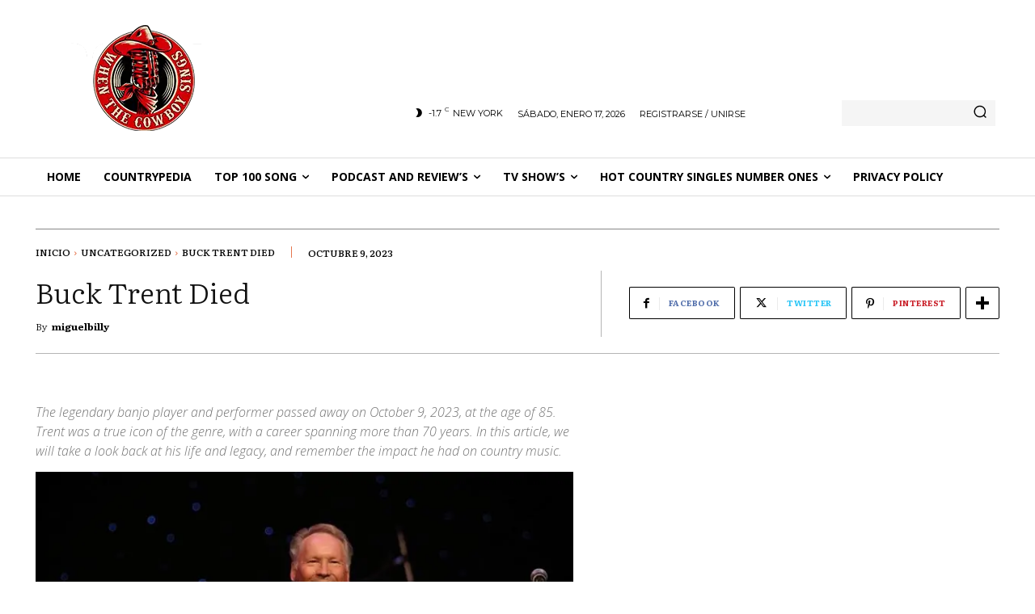

--- FILE ---
content_type: text/html; charset=UTF-8
request_url: https://whentcowboysings.com/buck-trent-died/
body_size: 49391
content:
<!DOCTYPE html><html lang="es"><head><meta charset="UTF-8"/>
<script>var __ezHttpConsent={setByCat:function(src,tagType,attributes,category,force,customSetScriptFn=null){var setScript=function(){if(force||window.ezTcfConsent[category]){if(typeof customSetScriptFn==='function'){customSetScriptFn();}else{var scriptElement=document.createElement(tagType);scriptElement.src=src;attributes.forEach(function(attr){for(var key in attr){if(attr.hasOwnProperty(key)){scriptElement.setAttribute(key,attr[key]);}}});var firstScript=document.getElementsByTagName(tagType)[0];firstScript.parentNode.insertBefore(scriptElement,firstScript);}}};if(force||(window.ezTcfConsent&&window.ezTcfConsent.loaded)){setScript();}else if(typeof getEzConsentData==="function"){getEzConsentData().then(function(ezTcfConsent){if(ezTcfConsent&&ezTcfConsent.loaded){setScript();}else{console.error("cannot get ez consent data");force=true;setScript();}});}else{force=true;setScript();console.error("getEzConsentData is not a function");}},};</script>
<script>var ezTcfConsent=window.ezTcfConsent?window.ezTcfConsent:{loaded:false,store_info:false,develop_and_improve_services:false,measure_ad_performance:false,measure_content_performance:false,select_basic_ads:false,create_ad_profile:false,select_personalized_ads:false,create_content_profile:false,select_personalized_content:false,understand_audiences:false,use_limited_data_to_select_content:false,};function getEzConsentData(){return new Promise(function(resolve){document.addEventListener("ezConsentEvent",function(event){var ezTcfConsent=event.detail.ezTcfConsent;resolve(ezTcfConsent);});});}</script>
<script>if(typeof _setEzCookies!=='function'){function _setEzCookies(ezConsentData){var cookies=window.ezCookieQueue;for(var i=0;i<cookies.length;i++){var cookie=cookies[i];if(ezConsentData&&ezConsentData.loaded&&ezConsentData[cookie.tcfCategory]){document.cookie=cookie.name+"="+cookie.value;}}}}
window.ezCookieQueue=window.ezCookieQueue||[];if(typeof addEzCookies!=='function'){function addEzCookies(arr){window.ezCookieQueue=[...window.ezCookieQueue,...arr];}}
addEzCookies([{name:"ezoab_537400",value:"mod53; Path=/; Domain=whentcowboysings.com; Max-Age=7200",tcfCategory:"store_info",isEzoic:"true",},{name:"ezosuibasgeneris-1",value:"6122a265-e1a0-4300-6224-f2d16a01fd75; Path=/; Domain=whentcowboysings.com; Expires=Fri, 22 Jan 2027 06:21:33 UTC; Secure; SameSite=None",tcfCategory:"understand_audiences",isEzoic:"true",}]);if(window.ezTcfConsent&&window.ezTcfConsent.loaded){_setEzCookies(window.ezTcfConsent);}else if(typeof getEzConsentData==="function"){getEzConsentData().then(function(ezTcfConsent){if(ezTcfConsent&&ezTcfConsent.loaded){_setEzCookies(window.ezTcfConsent);}else{console.error("cannot get ez consent data");_setEzCookies(window.ezTcfConsent);}});}else{console.error("getEzConsentData is not a function");_setEzCookies(window.ezTcfConsent);}</script><script type="text/javascript" data-ezscrex='false' data-cfasync='false'>window._ezaq = Object.assign({"edge_cache_status":12,"edge_response_time":844,"url":"https://whentcowboysings.com/buck-trent-died/"}, typeof window._ezaq !== "undefined" ? window._ezaq : {});</script><script type="text/javascript" data-ezscrex='false' data-cfasync='false'>window._ezaq = Object.assign({"ab_test_id":"mod53"}, typeof window._ezaq !== "undefined" ? window._ezaq : {});window.__ez=window.__ez||{};window.__ez.tf={"pbs":"true"};</script><script type="text/javascript" data-ezscrex='false' data-cfasync='false'>window.ezDisableAds = true;</script>
<script data-ezscrex='false' data-cfasync='false' data-pagespeed-no-defer>var __ez=__ez||{};__ez.stms=Date.now();__ez.evt={};__ez.script={};__ez.ck=__ez.ck||{};__ez.template={};__ez.template.isOrig=true;window.__ezScriptHost="//www.ezojs.com";__ez.queue=__ez.queue||function(){var e=0,i=0,t=[],n=!1,o=[],r=[],s=!0,a=function(e,i,n,o,r,s,a){var l=arguments.length>7&&void 0!==arguments[7]?arguments[7]:window,d=this;this.name=e,this.funcName=i,this.parameters=null===n?null:w(n)?n:[n],this.isBlock=o,this.blockedBy=r,this.deleteWhenComplete=s,this.isError=!1,this.isComplete=!1,this.isInitialized=!1,this.proceedIfError=a,this.fWindow=l,this.isTimeDelay=!1,this.process=function(){f("... func = "+e),d.isInitialized=!0,d.isComplete=!0,f("... func.apply: "+e);var i=d.funcName.split("."),n=null,o=this.fWindow||window;i.length>3||(n=3===i.length?o[i[0]][i[1]][i[2]]:2===i.length?o[i[0]][i[1]]:o[d.funcName]),null!=n&&n.apply(null,this.parameters),!0===d.deleteWhenComplete&&delete t[e],!0===d.isBlock&&(f("----- F'D: "+d.name),m())}},l=function(e,i,t,n,o,r,s){var a=arguments.length>7&&void 0!==arguments[7]?arguments[7]:window,l=this;this.name=e,this.path=i,this.async=o,this.defer=r,this.isBlock=t,this.blockedBy=n,this.isInitialized=!1,this.isError=!1,this.isComplete=!1,this.proceedIfError=s,this.fWindow=a,this.isTimeDelay=!1,this.isPath=function(e){return"/"===e[0]&&"/"!==e[1]},this.getSrc=function(e){return void 0!==window.__ezScriptHost&&this.isPath(e)&&"banger.js"!==this.name?window.__ezScriptHost+e:e},this.process=function(){l.isInitialized=!0,f("... file = "+e);var i=this.fWindow?this.fWindow.document:document,t=i.createElement("script");t.src=this.getSrc(this.path),!0===o?t.async=!0:!0===r&&(t.defer=!0),t.onerror=function(){var e={url:window.location.href,name:l.name,path:l.path,user_agent:window.navigator.userAgent};"undefined"!=typeof _ezaq&&(e.pageview_id=_ezaq.page_view_id);var i=encodeURIComponent(JSON.stringify(e)),t=new XMLHttpRequest;t.open("GET","//g.ezoic.net/ezqlog?d="+i,!0),t.send(),f("----- ERR'D: "+l.name),l.isError=!0,!0===l.isBlock&&m()},t.onreadystatechange=t.onload=function(){var e=t.readyState;f("----- F'D: "+l.name),e&&!/loaded|complete/.test(e)||(l.isComplete=!0,!0===l.isBlock&&m())},i.getElementsByTagName("head")[0].appendChild(t)}},d=function(e,i){this.name=e,this.path="",this.async=!1,this.defer=!1,this.isBlock=!1,this.blockedBy=[],this.isInitialized=!0,this.isError=!1,this.isComplete=i,this.proceedIfError=!1,this.isTimeDelay=!1,this.process=function(){}};function c(e,i,n,s,a,d,c,u,f){var m=new l(e,i,n,s,a,d,c,f);!0===u?o[e]=m:r[e]=m,t[e]=m,h(m)}function h(e){!0!==u(e)&&0!=s&&e.process()}function u(e){if(!0===e.isTimeDelay&&!1===n)return f(e.name+" blocked = TIME DELAY!"),!0;if(w(e.blockedBy))for(var i=0;i<e.blockedBy.length;i++){var o=e.blockedBy[i];if(!1===t.hasOwnProperty(o))return f(e.name+" blocked = "+o),!0;if(!0===e.proceedIfError&&!0===t[o].isError)return!1;if(!1===t[o].isComplete)return f(e.name+" blocked = "+o),!0}return!1}function f(e){var i=window.location.href,t=new RegExp("[?&]ezq=([^&#]*)","i").exec(i);"1"===(t?t[1]:null)&&console.debug(e)}function m(){++e>200||(f("let's go"),p(o),p(r))}function p(e){for(var i in e)if(!1!==e.hasOwnProperty(i)){var t=e[i];!0===t.isComplete||u(t)||!0===t.isInitialized||!0===t.isError?!0===t.isError?f(t.name+": error"):!0===t.isComplete?f(t.name+": complete already"):!0===t.isInitialized&&f(t.name+": initialized already"):t.process()}}function w(e){return"[object Array]"==Object.prototype.toString.call(e)}return window.addEventListener("load",(function(){setTimeout((function(){n=!0,f("TDELAY -----"),m()}),5e3)}),!1),{addFile:c,addFileOnce:function(e,i,n,o,r,s,a,l,d){t[e]||c(e,i,n,o,r,s,a,l,d)},addDelayFile:function(e,i){var n=new l(e,i,!1,[],!1,!1,!0);n.isTimeDelay=!0,f(e+" ...  FILE! TDELAY"),r[e]=n,t[e]=n,h(n)},addFunc:function(e,n,s,l,d,c,u,f,m,p){!0===c&&(e=e+"_"+i++);var w=new a(e,n,s,l,d,u,f,p);!0===m?o[e]=w:r[e]=w,t[e]=w,h(w)},addDelayFunc:function(e,i,n){var o=new a(e,i,n,!1,[],!0,!0);o.isTimeDelay=!0,f(e+" ...  FUNCTION! TDELAY"),r[e]=o,t[e]=o,h(o)},items:t,processAll:m,setallowLoad:function(e){s=e},markLoaded:function(e){if(e&&0!==e.length){if(e in t){var i=t[e];!0===i.isComplete?f(i.name+" "+e+": error loaded duplicate"):(i.isComplete=!0,i.isInitialized=!0)}else t[e]=new d(e,!0);f("markLoaded dummyfile: "+t[e].name)}},logWhatsBlocked:function(){for(var e in t)!1!==t.hasOwnProperty(e)&&u(t[e])}}}();__ez.evt.add=function(e,t,n){e.addEventListener?e.addEventListener(t,n,!1):e.attachEvent?e.attachEvent("on"+t,n):e["on"+t]=n()},__ez.evt.remove=function(e,t,n){e.removeEventListener?e.removeEventListener(t,n,!1):e.detachEvent?e.detachEvent("on"+t,n):delete e["on"+t]};__ez.script.add=function(e){var t=document.createElement("script");t.src=e,t.async=!0,t.type="text/javascript",document.getElementsByTagName("head")[0].appendChild(t)};__ez.dot=__ez.dot||{};__ez.queue.addFileOnce('/detroitchicago/boise.js', '/detroitchicago/boise.js?gcb=195-0&cb=5', true, [], true, false, true, false);__ez.queue.addFileOnce('/parsonsmaize/abilene.js', '/parsonsmaize/abilene.js?gcb=195-0&cb=e80eca0cdb', true, [], true, false, true, false);__ez.queue.addFileOnce('/parsonsmaize/mulvane.js', '/parsonsmaize/mulvane.js?gcb=195-0&cb=e75e48eec0', true, ['/parsonsmaize/abilene.js'], true, false, true, false);__ez.queue.addFileOnce('/detroitchicago/birmingham.js', '/detroitchicago/birmingham.js?gcb=195-0&cb=539c47377c', true, ['/parsonsmaize/abilene.js'], true, false, true, false);</script>
<script data-ezscrex="false" type="text/javascript" data-cfasync="false">window._ezaq = Object.assign({"ad_cache_level":0,"adpicker_placement_cnt":0,"ai_placeholder_cache_level":0,"ai_placeholder_placement_cnt":-1,"article_category":"Uncategorized","author":"miguelbilly","domain":"whentcowboysings.com","domain_id":537400,"ezcache_level":1,"ezcache_skip_code":0,"has_bad_image":0,"has_bad_words":0,"is_sitespeed":0,"lt_cache_level":0,"publish_date":"2023-10-09","response_size":300197,"response_size_orig":294392,"response_time_orig":1039,"template_id":5,"url":"https://whentcowboysings.com/buck-trent-died/","word_count":0,"worst_bad_word_level":0}, typeof window._ezaq !== "undefined" ? window._ezaq : {});__ez.queue.markLoaded('ezaqBaseReady');</script>
<script type='text/javascript' data-ezscrex='false' data-cfasync='false'>
window.ezAnalyticsStatic = true;

function analyticsAddScript(script) {
	var ezDynamic = document.createElement('script');
	ezDynamic.type = 'text/javascript';
	ezDynamic.innerHTML = script;
	document.head.appendChild(ezDynamic);
}
function getCookiesWithPrefix() {
    var allCookies = document.cookie.split(';');
    var cookiesWithPrefix = {};

    for (var i = 0; i < allCookies.length; i++) {
        var cookie = allCookies[i].trim();

        for (var j = 0; j < arguments.length; j++) {
            var prefix = arguments[j];
            if (cookie.indexOf(prefix) === 0) {
                var cookieParts = cookie.split('=');
                var cookieName = cookieParts[0];
                var cookieValue = cookieParts.slice(1).join('=');
                cookiesWithPrefix[cookieName] = decodeURIComponent(cookieValue);
                break; // Once matched, no need to check other prefixes
            }
        }
    }

    return cookiesWithPrefix;
}
function productAnalytics() {
	var d = {"pr":[6,3],"omd5":"c1fc7d12ece20c67af77620aba5ea117","nar":"risk score"};
	d.u = _ezaq.url;
	d.p = _ezaq.page_view_id;
	d.v = _ezaq.visit_uuid;
	d.ab = _ezaq.ab_test_id;
	d.e = JSON.stringify(_ezaq);
	d.ref = document.referrer;
	d.c = getCookiesWithPrefix('active_template', 'ez', 'lp_');
	if(typeof ez_utmParams !== 'undefined') {
		d.utm = ez_utmParams;
	}

	var dataText = JSON.stringify(d);
	var xhr = new XMLHttpRequest();
	xhr.open('POST','/ezais/analytics?cb=1', true);
	xhr.onload = function () {
		if (xhr.status!=200) {
            return;
		}

        if(document.readyState !== 'loading') {
            analyticsAddScript(xhr.response);
            return;
        }

        var eventFunc = function() {
            if(document.readyState === 'loading') {
                return;
            }
            document.removeEventListener('readystatechange', eventFunc, false);
            analyticsAddScript(xhr.response);
        };

        document.addEventListener('readystatechange', eventFunc, false);
	};
	xhr.setRequestHeader('Content-Type','text/plain');
	xhr.send(dataText);
}
__ez.queue.addFunc("productAnalytics", "productAnalytics", null, true, ['ezaqBaseReady'], false, false, false, true);
</script><base href="https://whentcowboysings.com/buck-trent-died/"/>
    
    <title>Buck Trent Died: Remembering a Country Music Legend</title>
    <meta name="viewport" content="width=device-width, initial-scale=1.0"/>
    <link rel="pingback" href="https://whentcowboysings.com/xmlrpc.php"/>
    <meta name="robots" content="index, follow, max-image-preview:large, max-snippet:-1, max-video-preview:-1"/>
<link rel="icon" type="image/png" href="https://whentcowboysings.com/wp-content/uploads/2023/04/logo-sin-blanco-290x300.png"/>
	<!-- This site is optimized with the Yoast SEO Premium plugin v25.6 (Yoast SEO v26.7) - https://yoast.com/wordpress/plugins/seo/ -->
	<meta name="description" content="Buck Trent Died, The legendary banjo player and performer passed away on October 9, 2023, at the age of 85. Trent was a true icon of the ....."/>
	<link rel="canonical" href="https://whentcowboysings.com/buck-trent-died/"/>
	<meta property="og:locale" content="es_ES"/>
	<meta property="og:type" content="article"/>
	<meta property="og:title" content="Buck Trent Died: Remembering a Country Music Legend"/>
	<meta property="og:description" content="The legendary banjo player and performer passed away on October 9, 2023, at the age of 85. Trent was a true icon of the genre, with a career spanning more than 70 years. In this article, we will take a look back at his life and legacy, and remember the impact he had on country music."/>
	<meta property="og:url" content="https://whentcowboysings.com/buck-trent-died/"/>
	<meta property="og:site_name" content="When The Cowboy Sings"/>
	<meta property="article:publisher" content="https://www.facebook.com/WhenTheCowboySings"/>
	<meta property="article:author" content="https://www.facebook.com/WhenTheCowboySings"/>
	<meta property="article:published_time" content="2023-10-09T15:22:42+00:00"/>
	<meta property="og:image" content="https://whentcowboysings.com/wp-content/uploads/2023/10/buck-trent11.jpg"/>
	<meta property="og:image:width" content="700"/>
	<meta property="og:image:height" content="466"/>
	<meta property="og:image:type" content="image/jpeg"/>
	<meta name="author" content="miguelbilly"/>
	<meta name="twitter:card" content="summary_large_image"/>
	<meta name="twitter:title" content="Buck Trent Died: Remembering a Country Music Legend"/>
	<meta name="twitter:description" content="The legendary banjo player and performer passed away on October 9, 2023, at the age of 85. Trent was a true icon of the genre, with a career spanning more than 70 years. In this article, we will take a look back at his life and legacy, and remember the impact he had on country music."/>
	<meta name="twitter:image" content="https://i0.wp.com/whentcowboysings.com/wp-content/uploads/2023/10/buck-trent11.jpg?fit=700%2C466&amp;ssl=1"/>
	<meta name="twitter:label1" content="Escrito por"/>
	<meta name="twitter:data1" content="miguelbilly"/>
	<meta name="twitter:label2" content="Tiempo de lectura"/>
	<meta name="twitter:data2" content="2 minutos"/>
	<script data-jetpack-boost="ignore" type="application/ld+json" class="yoast-schema-graph">{"@context":"https://schema.org","@graph":[{"@type":"Article","@id":"https://whentcowboysings.com/buck-trent-died/#article","isPartOf":{"@id":"https://whentcowboysings.com/buck-trent-died/"},"author":{"name":"miguelbilly","@id":"https://whentcowboysings.com/#/schema/person/c58de9376c70874604aaf4b9cc82cda6"},"headline":"Buck Trent Died","datePublished":"2023-10-09T15:22:42+00:00","mainEntityOfPage":{"@id":"https://whentcowboysings.com/buck-trent-died/"},"wordCount":333,"commentCount":0,"publisher":{"@id":"https://whentcowboysings.com/#/schema/person/c58de9376c70874604aaf4b9cc82cda6"},"image":{"@id":"https://whentcowboysings.com/buck-trent-died/#primaryimage"},"thumbnailUrl":"https://i0.wp.com/whentcowboysings.com/wp-content/uploads/2023/10/buck-trent11.jpg?fit=700%2C466&ssl=1","keywords":["Buck Trent"],"articleSection":["Uncategorized"],"inLanguage":"es","potentialAction":[{"@type":"CommentAction","name":"Comment","target":["https://whentcowboysings.com/buck-trent-died/#respond"]}]},{"@type":"WebPage","@id":"https://whentcowboysings.com/buck-trent-died/","url":"https://whentcowboysings.com/buck-trent-died/","name":"Buck Trent Died: Remembering a Country Music Legend","isPartOf":{"@id":"https://whentcowboysings.com/#website"},"primaryImageOfPage":{"@id":"https://whentcowboysings.com/buck-trent-died/#primaryimage"},"image":{"@id":"https://whentcowboysings.com/buck-trent-died/#primaryimage"},"thumbnailUrl":"https://i0.wp.com/whentcowboysings.com/wp-content/uploads/2023/10/buck-trent11.jpg?fit=700%2C466&ssl=1","datePublished":"2023-10-09T15:22:42+00:00","description":"Buck Trent Died, The legendary banjo player and performer passed away on October 9, 2023, at the age of 85. Trent was a true icon of the .....","breadcrumb":{"@id":"https://whentcowboysings.com/buck-trent-died/#breadcrumb"},"inLanguage":"es","potentialAction":[{"@type":"ReadAction","target":["https://whentcowboysings.com/buck-trent-died/"]}]},{"@type":"ImageObject","inLanguage":"es","@id":"https://whentcowboysings.com/buck-trent-died/#primaryimage","url":"https://i0.wp.com/whentcowboysings.com/wp-content/uploads/2023/10/buck-trent11.jpg?fit=700%2C466&ssl=1","contentUrl":"https://i0.wp.com/whentcowboysings.com/wp-content/uploads/2023/10/buck-trent11.jpg?fit=700%2C466&ssl=1","width":700,"height":466,"caption":"Buck Trent"},{"@type":"BreadcrumbList","@id":"https://whentcowboysings.com/buck-trent-died/#breadcrumb","itemListElement":[{"@type":"ListItem","position":1,"name":"Home","item":"https://whentcowboysings.com/"},{"@type":"ListItem","position":2,"name":"Buck Trent Died"}]},{"@type":"WebSite","@id":"https://whentcowboysings.com/#website","url":"https://whentcowboysings.com/","name":"When The Cowboy Sings","description":"Country Music for everyone","publisher":{"@id":"https://whentcowboysings.com/#/schema/person/c58de9376c70874604aaf4b9cc82cda6"},"potentialAction":[{"@type":"SearchAction","target":{"@type":"EntryPoint","urlTemplate":"https://whentcowboysings.com/?s={search_term_string}"},"query-input":{"@type":"PropertyValueSpecification","valueRequired":true,"valueName":"search_term_string"}}],"inLanguage":"es"},{"@type":["Person","Organization"],"@id":"https://whentcowboysings.com/#/schema/person/c58de9376c70874604aaf4b9cc82cda6","name":"miguelbilly","image":{"@type":"ImageObject","inLanguage":"es","@id":"https://whentcowboysings.com/#/schema/person/image/","url":"https://whentcowboysings.com/wp-content/uploads/2021/12/logo-transparente-1.png","contentUrl":"https://whentcowboysings.com/wp-content/uploads/2021/12/logo-transparente-1.png","width":200,"height":207,"caption":"miguelbilly"},"logo":{"@id":"https://whentcowboysings.com/#/schema/person/image/"},"sameAs":["https://whentcowboysings.com/","https://www.facebook.com/WhenTheCowboySings","https://www.instagram.com/whenthecowboysings/","https://www.youtube.com/c/MiguelWesternSwing2000"],"url":"https://whentcowboysings.com/author/miguelbilly/"}]}</script>
	<!-- / Yoast SEO Premium plugin. -->


<link rel="dns-prefetch" href="//fonts.googleapis.com"/>
<link rel="preconnect" href="//i0.wp.com"/>
<link rel="alternate" type="application/rss+xml" title="When The Cowboy Sings » Feed" href="https://whentcowboysings.com/feed/"/>
<link rel="alternate" type="application/rss+xml" title="When The Cowboy Sings » Feed de los comentarios" href="https://whentcowboysings.com/comments/feed/"/>
<link rel="alternate" type="application/rss+xml" title="When The Cowboy Sings » Comentario Buck Trent Died del feed" href="https://whentcowboysings.com/buck-trent-died/feed/"/>
<link rel="alternate" title="oEmbed (JSON)" type="application/json+oembed" href="https://whentcowboysings.com/wp-json/oembed/1.0/embed?url=https%3A%2F%2Fwhentcowboysings.com%2Fbuck-trent-died%2F"/>
<link rel="alternate" title="oEmbed (XML)" type="text/xml+oembed" href="https://whentcowboysings.com/wp-json/oembed/1.0/embed?url=https%3A%2F%2Fwhentcowboysings.com%2Fbuck-trent-died%2F&amp;format=xml"/>

<!-- No Concat CSS wp-img-auto-sizes-contain => Maybe Not Static File  -->

<!-- No Concat CSS wp-emoji-styles => Maybe Not Static File  -->

<!-- No Concat CSS wp-block-library => Maybe Not Static File  -->

<!-- No Concat CSS classic-theme-styles => Maybe Not Static File  -->

<!-- No Concat CSS google-fonts-style => Maybe Not Static File https://fonts.googleapis.com/css?family=Literata:400,300,300italic,400italic,500,500italic,700,700italic,900|Coustard:400,300,300italic,400italic,500,500italic,700,700italic,900|Open+Sans:400,600,700,300,300italic,400italic,500,500italic,700italic,900|Roboto:400,600,700,300,300italic,400italic,500,500italic,700italic,900|Montserrat:400|Oswald:600,500,400|Literata:400,500,300,700,900|Coustard:900,400&amp;display=swap -->

<!-- No Concat CSS kadence-blocks-global-variables => Maybe Not Static File  -->
<link data-handles="td-plugin-multi-purpose,tds-front,td-theme,td-theme-child,td-legacy-framework-front-style,tdb_style_cloud_templates_front" rel="stylesheet" id="all-css-5ab8cb2989b64c746493a023840d0d9d" href="https://whentcowboysings.com/wp-content/boost-cache/static/2caf54588b.min.css" type="text/css" media="all"/>
<style id="td-theme-inline-css">@media (max-width:767px){.td-header-desktop-wrap{display:none}}@media (min-width:767px){.td-header-mobile-wrap{display:none}}</style>
<style id="wp-img-auto-sizes-contain-inline-css">
img:is([sizes=auto i],[sizes^="auto," i]){contain-intrinsic-size:3000px 1500px}
/*# sourceURL=wp-img-auto-sizes-contain-inline-css */
</style>
<style id="wp-emoji-styles-inline-css">

	img.wp-smiley, img.emoji {
		display: inline !important;
		border: none !important;
		box-shadow: none !important;
		height: 1em !important;
		width: 1em !important;
		margin: 0 0.07em !important;
		vertical-align: -0.1em !important;
		background: none !important;
		padding: 0 !important;
	}
/*# sourceURL=wp-emoji-styles-inline-css */
</style>
<style id="wp-block-library-inline-css">
:root{--wp-block-synced-color:#7a00df;--wp-block-synced-color--rgb:122,0,223;--wp-bound-block-color:var(--wp-block-synced-color);--wp-editor-canvas-background:#ddd;--wp-admin-theme-color:#007cba;--wp-admin-theme-color--rgb:0,124,186;--wp-admin-theme-color-darker-10:#006ba1;--wp-admin-theme-color-darker-10--rgb:0,107,160.5;--wp-admin-theme-color-darker-20:#005a87;--wp-admin-theme-color-darker-20--rgb:0,90,135;--wp-admin-border-width-focus:2px}@media (min-resolution:192dpi){:root{--wp-admin-border-width-focus:1.5px}}.wp-element-button{cursor:pointer}:root .has-very-light-gray-background-color{background-color:#eee}:root .has-very-dark-gray-background-color{background-color:#313131}:root .has-very-light-gray-color{color:#eee}:root .has-very-dark-gray-color{color:#313131}:root .has-vivid-green-cyan-to-vivid-cyan-blue-gradient-background{background:linear-gradient(135deg,#00d084,#0693e3)}:root .has-purple-crush-gradient-background{background:linear-gradient(135deg,#34e2e4,#4721fb 50%,#ab1dfe)}:root .has-hazy-dawn-gradient-background{background:linear-gradient(135deg,#faaca8,#dad0ec)}:root .has-subdued-olive-gradient-background{background:linear-gradient(135deg,#fafae1,#67a671)}:root .has-atomic-cream-gradient-background{background:linear-gradient(135deg,#fdd79a,#004a59)}:root .has-nightshade-gradient-background{background:linear-gradient(135deg,#330968,#31cdcf)}:root .has-midnight-gradient-background{background:linear-gradient(135deg,#020381,#2874fc)}:root{--wp--preset--font-size--normal:16px;--wp--preset--font-size--huge:42px}.has-regular-font-size{font-size:1em}.has-larger-font-size{font-size:2.625em}.has-normal-font-size{font-size:var(--wp--preset--font-size--normal)}.has-huge-font-size{font-size:var(--wp--preset--font-size--huge)}:root .has-text-align-center{text-align:center}:root .has-text-align-left{text-align:left}:root .has-text-align-right{text-align:right}.has-fit-text{white-space:nowrap!important}#end-resizable-editor-section{display:none}.aligncenter{clear:both}.items-justified-left{justify-content:flex-start}.items-justified-center{justify-content:center}.items-justified-right{justify-content:flex-end}.items-justified-space-between{justify-content:space-between}.screen-reader-text{word-wrap:normal!important;border:0;clip-path:inset(50%);height:1px;margin:-1px;overflow:hidden;padding:0;position:absolute;width:1px}.screen-reader-text:focus{background-color:#ddd;clip-path:none;color:#444;display:block;font-size:1em;height:auto;left:5px;line-height:normal;padding:15px 23px 14px;text-decoration:none;top:5px;width:auto;z-index:100000}html :where(.has-border-color){border-style:solid}html :where([style*=border-top-color]){border-top-style:solid}html :where([style*=border-right-color]){border-right-style:solid}html :where([style*=border-bottom-color]){border-bottom-style:solid}html :where([style*=border-left-color]){border-left-style:solid}html :where([style*=border-width]){border-style:solid}html :where([style*=border-top-width]){border-top-style:solid}html :where([style*=border-right-width]){border-right-style:solid}html :where([style*=border-bottom-width]){border-bottom-style:solid}html :where([style*=border-left-width]){border-left-style:solid}html :where(img[class*=wp-image-]){height:auto;max-width:100%}:where(figure){margin:0 0 1em}html :where(.is-position-sticky){--wp-admin--admin-bar--position-offset:var(--wp-admin--admin-bar--height,0px)}@media screen and (max-width:600px){html :where(.is-position-sticky){--wp-admin--admin-bar--position-offset:0px}}

/*# sourceURL=wp-block-library-inline-css */
</style>
<!-- No Concat CSS global-styles => Maybe Not Static File  -->

<!-- No Concat CSS core-block-supports-duotone => Maybe Not Static File  -->
<style id="global-styles-inline-css">
:root{--wp--preset--aspect-ratio--square: 1;--wp--preset--aspect-ratio--4-3: 4/3;--wp--preset--aspect-ratio--3-4: 3/4;--wp--preset--aspect-ratio--3-2: 3/2;--wp--preset--aspect-ratio--2-3: 2/3;--wp--preset--aspect-ratio--16-9: 16/9;--wp--preset--aspect-ratio--9-16: 9/16;--wp--preset--color--black: #000000;--wp--preset--color--cyan-bluish-gray: #abb8c3;--wp--preset--color--white: #ffffff;--wp--preset--color--pale-pink: #f78da7;--wp--preset--color--vivid-red: #cf2e2e;--wp--preset--color--luminous-vivid-orange: #ff6900;--wp--preset--color--luminous-vivid-amber: #fcb900;--wp--preset--color--light-green-cyan: #7bdcb5;--wp--preset--color--vivid-green-cyan: #00d084;--wp--preset--color--pale-cyan-blue: #8ed1fc;--wp--preset--color--vivid-cyan-blue: #0693e3;--wp--preset--color--vivid-purple: #9b51e0;--wp--preset--gradient--vivid-cyan-blue-to-vivid-purple: linear-gradient(135deg,rgb(6,147,227) 0%,rgb(155,81,224) 100%);--wp--preset--gradient--light-green-cyan-to-vivid-green-cyan: linear-gradient(135deg,rgb(122,220,180) 0%,rgb(0,208,130) 100%);--wp--preset--gradient--luminous-vivid-amber-to-luminous-vivid-orange: linear-gradient(135deg,rgb(252,185,0) 0%,rgb(255,105,0) 100%);--wp--preset--gradient--luminous-vivid-orange-to-vivid-red: linear-gradient(135deg,rgb(255,105,0) 0%,rgb(207,46,46) 100%);--wp--preset--gradient--very-light-gray-to-cyan-bluish-gray: linear-gradient(135deg,rgb(238,238,238) 0%,rgb(169,184,195) 100%);--wp--preset--gradient--cool-to-warm-spectrum: linear-gradient(135deg,rgb(74,234,220) 0%,rgb(151,120,209) 20%,rgb(207,42,186) 40%,rgb(238,44,130) 60%,rgb(251,105,98) 80%,rgb(254,248,76) 100%);--wp--preset--gradient--blush-light-purple: linear-gradient(135deg,rgb(255,206,236) 0%,rgb(152,150,240) 100%);--wp--preset--gradient--blush-bordeaux: linear-gradient(135deg,rgb(254,205,165) 0%,rgb(254,45,45) 50%,rgb(107,0,62) 100%);--wp--preset--gradient--luminous-dusk: linear-gradient(135deg,rgb(255,203,112) 0%,rgb(199,81,192) 50%,rgb(65,88,208) 100%);--wp--preset--gradient--pale-ocean: linear-gradient(135deg,rgb(255,245,203) 0%,rgb(182,227,212) 50%,rgb(51,167,181) 100%);--wp--preset--gradient--electric-grass: linear-gradient(135deg,rgb(202,248,128) 0%,rgb(113,206,126) 100%);--wp--preset--gradient--midnight: linear-gradient(135deg,rgb(2,3,129) 0%,rgb(40,116,252) 100%);--wp--preset--font-size--small: 11px;--wp--preset--font-size--medium: 20px;--wp--preset--font-size--large: 32px;--wp--preset--font-size--x-large: 42px;--wp--preset--font-size--regular: 15px;--wp--preset--font-size--larger: 50px;--wp--preset--spacing--20: 0.44rem;--wp--preset--spacing--30: 0.67rem;--wp--preset--spacing--40: 1rem;--wp--preset--spacing--50: 1.5rem;--wp--preset--spacing--60: 2.25rem;--wp--preset--spacing--70: 3.38rem;--wp--preset--spacing--80: 5.06rem;--wp--preset--shadow--natural: 6px 6px 9px rgba(0, 0, 0, 0.2);--wp--preset--shadow--deep: 12px 12px 50px rgba(0, 0, 0, 0.4);--wp--preset--shadow--sharp: 6px 6px 0px rgba(0, 0, 0, 0.2);--wp--preset--shadow--outlined: 6px 6px 0px -3px rgb(255, 255, 255), 6px 6px rgb(0, 0, 0);--wp--preset--shadow--crisp: 6px 6px 0px rgb(0, 0, 0);}:where(.is-layout-flex){gap: 0.5em;}:where(.is-layout-grid){gap: 0.5em;}body .is-layout-flex{display: flex;}.is-layout-flex{flex-wrap: wrap;align-items: center;}.is-layout-flex > :is(*, div){margin: 0;}body .is-layout-grid{display: grid;}.is-layout-grid > :is(*, div){margin: 0;}:where(.wp-block-columns.is-layout-flex){gap: 2em;}:where(.wp-block-columns.is-layout-grid){gap: 2em;}:where(.wp-block-post-template.is-layout-flex){gap: 1.25em;}:where(.wp-block-post-template.is-layout-grid){gap: 1.25em;}.has-black-color{color: var(--wp--preset--color--black) !important;}.has-cyan-bluish-gray-color{color: var(--wp--preset--color--cyan-bluish-gray) !important;}.has-white-color{color: var(--wp--preset--color--white) !important;}.has-pale-pink-color{color: var(--wp--preset--color--pale-pink) !important;}.has-vivid-red-color{color: var(--wp--preset--color--vivid-red) !important;}.has-luminous-vivid-orange-color{color: var(--wp--preset--color--luminous-vivid-orange) !important;}.has-luminous-vivid-amber-color{color: var(--wp--preset--color--luminous-vivid-amber) !important;}.has-light-green-cyan-color{color: var(--wp--preset--color--light-green-cyan) !important;}.has-vivid-green-cyan-color{color: var(--wp--preset--color--vivid-green-cyan) !important;}.has-pale-cyan-blue-color{color: var(--wp--preset--color--pale-cyan-blue) !important;}.has-vivid-cyan-blue-color{color: var(--wp--preset--color--vivid-cyan-blue) !important;}.has-vivid-purple-color{color: var(--wp--preset--color--vivid-purple) !important;}.has-black-background-color{background-color: var(--wp--preset--color--black) !important;}.has-cyan-bluish-gray-background-color{background-color: var(--wp--preset--color--cyan-bluish-gray) !important;}.has-white-background-color{background-color: var(--wp--preset--color--white) !important;}.has-pale-pink-background-color{background-color: var(--wp--preset--color--pale-pink) !important;}.has-vivid-red-background-color{background-color: var(--wp--preset--color--vivid-red) !important;}.has-luminous-vivid-orange-background-color{background-color: var(--wp--preset--color--luminous-vivid-orange) !important;}.has-luminous-vivid-amber-background-color{background-color: var(--wp--preset--color--luminous-vivid-amber) !important;}.has-light-green-cyan-background-color{background-color: var(--wp--preset--color--light-green-cyan) !important;}.has-vivid-green-cyan-background-color{background-color: var(--wp--preset--color--vivid-green-cyan) !important;}.has-pale-cyan-blue-background-color{background-color: var(--wp--preset--color--pale-cyan-blue) !important;}.has-vivid-cyan-blue-background-color{background-color: var(--wp--preset--color--vivid-cyan-blue) !important;}.has-vivid-purple-background-color{background-color: var(--wp--preset--color--vivid-purple) !important;}.has-black-border-color{border-color: var(--wp--preset--color--black) !important;}.has-cyan-bluish-gray-border-color{border-color: var(--wp--preset--color--cyan-bluish-gray) !important;}.has-white-border-color{border-color: var(--wp--preset--color--white) !important;}.has-pale-pink-border-color{border-color: var(--wp--preset--color--pale-pink) !important;}.has-vivid-red-border-color{border-color: var(--wp--preset--color--vivid-red) !important;}.has-luminous-vivid-orange-border-color{border-color: var(--wp--preset--color--luminous-vivid-orange) !important;}.has-luminous-vivid-amber-border-color{border-color: var(--wp--preset--color--luminous-vivid-amber) !important;}.has-light-green-cyan-border-color{border-color: var(--wp--preset--color--light-green-cyan) !important;}.has-vivid-green-cyan-border-color{border-color: var(--wp--preset--color--vivid-green-cyan) !important;}.has-pale-cyan-blue-border-color{border-color: var(--wp--preset--color--pale-cyan-blue) !important;}.has-vivid-cyan-blue-border-color{border-color: var(--wp--preset--color--vivid-cyan-blue) !important;}.has-vivid-purple-border-color{border-color: var(--wp--preset--color--vivid-purple) !important;}.has-vivid-cyan-blue-to-vivid-purple-gradient-background{background: var(--wp--preset--gradient--vivid-cyan-blue-to-vivid-purple) !important;}.has-light-green-cyan-to-vivid-green-cyan-gradient-background{background: var(--wp--preset--gradient--light-green-cyan-to-vivid-green-cyan) !important;}.has-luminous-vivid-amber-to-luminous-vivid-orange-gradient-background{background: var(--wp--preset--gradient--luminous-vivid-amber-to-luminous-vivid-orange) !important;}.has-luminous-vivid-orange-to-vivid-red-gradient-background{background: var(--wp--preset--gradient--luminous-vivid-orange-to-vivid-red) !important;}.has-very-light-gray-to-cyan-bluish-gray-gradient-background{background: var(--wp--preset--gradient--very-light-gray-to-cyan-bluish-gray) !important;}.has-cool-to-warm-spectrum-gradient-background{background: var(--wp--preset--gradient--cool-to-warm-spectrum) !important;}.has-blush-light-purple-gradient-background{background: var(--wp--preset--gradient--blush-light-purple) !important;}.has-blush-bordeaux-gradient-background{background: var(--wp--preset--gradient--blush-bordeaux) !important;}.has-luminous-dusk-gradient-background{background: var(--wp--preset--gradient--luminous-dusk) !important;}.has-pale-ocean-gradient-background{background: var(--wp--preset--gradient--pale-ocean) !important;}.has-electric-grass-gradient-background{background: var(--wp--preset--gradient--electric-grass) !important;}.has-midnight-gradient-background{background: var(--wp--preset--gradient--midnight) !important;}.has-small-font-size{font-size: var(--wp--preset--font-size--small) !important;}.has-medium-font-size{font-size: var(--wp--preset--font-size--medium) !important;}.has-large-font-size{font-size: var(--wp--preset--font-size--large) !important;}.has-x-large-font-size{font-size: var(--wp--preset--font-size--x-large) !important;}
/*# sourceURL=global-styles-inline-css */
</style>

<style id="classic-theme-styles-inline-css">
.wp-block-button__link{background-color:#32373c;border-radius:9999px;box-shadow:none;color:#fff;font-size:1.125em;padding:calc(.667em + 2px) calc(1.333em + 2px);text-decoration:none}.wp-block-file__button{background:#32373c;color:#fff}.wp-block-accordion-heading{margin:0}.wp-block-accordion-heading__toggle{background-color:inherit!important;color:inherit!important}.wp-block-accordion-heading__toggle:not(:focus-visible){outline:none}.wp-block-accordion-heading__toggle:focus,.wp-block-accordion-heading__toggle:hover{background-color:inherit!important;border:none;box-shadow:none;color:inherit;padding:var(--wp--preset--spacing--20,1em) 0;text-decoration:none}.wp-block-accordion-heading__toggle:focus-visible{outline:auto;outline-offset:0}
/*# sourceURL=https://whentcowboysings.com/wp-content/plugins/gutenberg/build/styles/block-library/classic.css */
</style>
<link rel="stylesheet" id="google-fonts-style-css" href="https://fonts.googleapis.com/css?family=Literata%3A400%2C300%2C300italic%2C400italic%2C500%2C500italic%2C700%2C700italic%2C900%7CCoustard%3A400%2C300%2C300italic%2C400italic%2C500%2C500italic%2C700%2C700italic%2C900%7COpen+Sans%3A400%2C600%2C700%2C300%2C300italic%2C400italic%2C500%2C500italic%2C700italic%2C900%7CRoboto%3A400%2C600%2C700%2C300%2C300italic%2C400italic%2C500%2C500italic%2C700italic%2C900%7CMontserrat%3A400%7COswald%3A600%2C500%2C400%7CLiterata%3A400%2C500%2C300%2C700%2C900%7CCoustard%3A900%2C400&amp;display=swap&amp;ver=12.7.3" media="all"/>
<style id="kadence-blocks-global-variables-inline-css">
:root {--global-kb-font-size-sm:clamp(0.8rem, 0.73rem + 0.217vw, 0.9rem);--global-kb-font-size-md:clamp(1.1rem, 0.995rem + 0.326vw, 1.25rem);--global-kb-font-size-lg:clamp(1.75rem, 1.576rem + 0.543vw, 2rem);--global-kb-font-size-xl:clamp(2.25rem, 1.728rem + 1.63vw, 3rem);--global-kb-font-size-xxl:clamp(2.5rem, 1.456rem + 3.26vw, 4rem);--global-kb-font-size-xxxl:clamp(2.75rem, 0.489rem + 7.065vw, 6rem);}:root {--global-palette1: #3182CE;--global-palette2: #2B6CB0;--global-palette3: #1A202C;--global-palette4: #2D3748;--global-palette5: #4A5568;--global-palette6: #718096;--global-palette7: #EDF2F7;--global-palette8: #F7FAFC;--global-palette9: #ffffff;}
/*# sourceURL=kadence-blocks-global-variables-inline-css */
</style>

<!-- No Concat JS jquery-core => Excluded option -->


<link rel="https://api.w.org/" href="https://whentcowboysings.com/wp-json/"/><link rel="alternate" title="JSON" type="application/json" href="https://whentcowboysings.com/wp-json/wp/v2/posts/27793"/><link rel="EditURI" type="application/rsd+xml" title="RSD" href="https://whentcowboysings.com/xmlrpc.php?rsd"/>
<meta name="generator" content="WordPress 6.9"/>
<link rel="shortlink" href="https://whentcowboysings.com/?p=27793"/>
<!-- Global site tag (gtag.js) - Google Analytics -->



<!-- Global site tag (gtag.js) - Google Analytics -->



<meta name="google-site-verification" content="zhWZDCsPzdVP6D0FZ-YF2TnfmSBUxNIQrJxm-ZWrHiI"/>





    
    
    <style id="tdb-global-colors">:root{--accent-color-1:#E04040;--accent-color-2:#F35858;--base-color-1:#000000;--light-color-1:#EDEDED;--amsonia-primary-color:#366BD9;--amsonia-accent-color:#6D9AF8;--amsonia-dark:#060E2F;--amsonia-white:#FFFFFF;--amsonia-off-white:#eaecf8;--amsonia-gray:#9191A1;--amsonia-dark-blue:#354792;--today-news-dark-bg:#000000;--today-news-accent:#CE0000;--today-news-white:#FFFFFF;--today-news-white-transparent:rgba(255,255,255,0.75);--today-news-white-transparent2:rgba(255,255,255,0.1);--today-news-dark-gray:#222222;--today-news-light-gray:#d8d8d8;--lc-contrast-co1:#ffd988;--lc-contrast-co2:#f5ad5f;--lc-white:#FFFFFF;--lc-lgrey:#EDEEEE;--lc-lgrey-c1:#cedfea;--lc-mgrey:#C1C6CA;--lc-primary:#48b0f2;--lc-lprimary:#94d5ff;--lc-dprimary:#007ac8;--lc-black:#18242c;--lc-greyish:#EEF0F4;--lc-dark-blue:#0F4A71;--lc-dark-grey:#969FA4;--lc-darker-blue:#0D3A55;--accent-color:#fff}</style>

    
	            <style id="tdb-global-fonts">
                
:root{--global-font-1:Big Shoulders Text;--global-font-2:Roboto Slab;--global-font-3:Work Sans;--today_news_default:Montserrat;--sans-serif:Barlow;--serif:Faustina;}
            </style>
            
<!-- JS generated by theme -->




<!-- Header style compiled by theme -->

<style>.td-mobile-content .td-mobile-main-menu>li>a{font-family:Coustard;font-size:20px;line-height:20px;font-weight:900}.td-mobile-content .sub-menu a{font-family:Literata;font-size:14px;font-weight:300;text-transform:uppercase}#td-mobile-nav,#td-mobile-nav .wpb_button,.td-search-wrap-mob{font-family:Literata}:root{--td_excl_label:'EXCLUSIVO';--td_theme_color:#000000;--td_slider_text:rgba(0,0,0,0.7);--td_mobile_gradient_one_mob:#000000;--td_mobile_gradient_two_mob:#000000;--td_mobile_text_active_color:#e5764e;--td_mobile_button_background_mob:#e8e8e8;--td_login_button_background:#e8e8e8;--td_login_hover_background:#000000;--td_login_hover_color:#ffffff;--td_login_gradient_one:#000000;--td_login_gradient_two:#000000}</style>

<link rel="icon" href="https://i0.wp.com/whentcowboysings.com/wp-content/uploads/2021/04/cropped-logo-transparente.png?fit=32%2C32&amp;ssl=1" sizes="32x32"/>
<link rel="icon" href="https://i0.wp.com/whentcowboysings.com/wp-content/uploads/2021/04/cropped-logo-transparente.png?fit=192%2C192&amp;ssl=1" sizes="192x192"/>
<link rel="apple-touch-icon" href="https://i0.wp.com/whentcowboysings.com/wp-content/uploads/2021/04/cropped-logo-transparente.png?fit=180%2C180&amp;ssl=1"/>
<meta name="msapplication-TileImage" content="https://i0.wp.com/whentcowboysings.com/wp-content/uploads/2021/04/cropped-logo-transparente.png?fit=270%2C270&amp;ssl=1"/>

<!-- Button style compiled by theme -->

<style>.tdm-btn-style1{background-color:#000000}.tdm-btn-style2:before{border-color:#000000}.tdm-btn-style2{color:#000000}.tdm-btn-style3{-webkit-box-shadow:0 2px 16px #000000;-moz-box-shadow:0 2px 16px #000000;box-shadow:0 2px 16px #000000}.tdm-btn-style3:hover{-webkit-box-shadow:0 4px 26px #000000;-moz-box-shadow:0 4px 26px #000000;box-shadow:0 4px 26px #000000}</style>

	<style id="tdw-css-placeholder"></style><script type='text/javascript'>
var ezoTemplate = 'orig_site';
var ezouid = '1';
var ezoFormfactor = '1';
</script><script data-ezscrex="false" type='text/javascript'>
var soc_app_id = '0';
var did = 537400;
var ezdomain = 'whentcowboysings.com';
var ezoicSearchable = 1;
</script>
<script async data-ezscrex="false" data-cfasync="false" src="//www.humix.com/video.js"></script></head>

<body class="wp-singular post-template-default single single-post postid-27793 single-format-standard wp-custom-logo wp-theme-Newspaper wp-child-theme-Newspaper-child tdm-menu-active-style3 buck-trent-died global-block-template-1 tdb_template_33361 tdb-template  tdc-header-template  tdc-footer-template td-animation-stack-type0 td-full-layout" itemscope="itemscope" itemtype="https://schema.org/WebPage">

    <div data-rocket-location-hash="9de4e32dbabbb3ffa30d807a03d37eb7" class="td-scroll-up" data-style="style1"><i class="td-icon-menu-up"></i></div>
    <div data-rocket-location-hash="657d1dd515a504cd55f5779eb6c79573" class="td-menu-background" style="visibility:hidden"></div>
<div data-rocket-location-hash="7ba3d9140c375a616979e02d5236b80c" id="td-mobile-nav" style="visibility:hidden">
    <div data-rocket-location-hash="470b20efebd18754c12f6761a9d60f94" class="td-mobile-container">
        <!-- mobile menu top section -->
        <div data-rocket-location-hash="72e7db7984f68705c5e61c9db7ff9627" class="td-menu-socials-wrap">
            <!-- socials -->
            <div class="td-menu-socials">
                            </div>
            <!-- close button -->
            <div class="td-mobile-close">
                <span><i class="td-icon-close-mobile"></i></span>
            </div>
        </div>

        <!-- login section -->
                    <div data-rocket-location-hash="b41559596ab6435eecafc2a804729503" class="td-menu-login-section">
                
    <div class="td-guest-wrap">
        <div class="td-menu-login"><a id="login-link-mob">Registrarse</a></div>
    </div>
            </div>
        
        <!-- menu section -->
        <div data-rocket-location-hash="402724d4ee2690b47c8270e48df374e5" class="td-mobile-content">
            <div class="menu-menu-1-container"><ul id="menu-menu-3" class="td-mobile-main-menu"><li class="menu-item menu-item-type-custom menu-item-object-custom menu-item-home menu-item-first menu-item-61"><a href="https://whentcowboysings.com/">Home</a></li>
<li class="menu-item menu-item-type-taxonomy menu-item-object-category menu-item-12882"><a href="https://whentcowboysings.com/category/country-music/">CountryPedia</a></li>
<li class="menu-item menu-item-type-post_type menu-item-object-page menu-item-has-children menu-item-15571"><a href="https://whentcowboysings.com/top-100-song/">Top 100 Song<i class="td-icon-menu-right td-element-after"></i></a>
<ul class="sub-menu">
	<li class="menu-item menu-item-type-taxonomy menu-item-object-category menu-item-has-children menu-item-12880"><a href="https://whentcowboysings.com/category/top-1-100-country/">top 100 country<i class="td-icon-menu-right td-element-after"></i></a>
	<ul class="sub-menu">
		<li class="menu-item menu-item-type-taxonomy menu-item-object-category menu-item-687"><a href="https://whentcowboysings.com/category/top-1-10-country/">Top 1-10 Country</a></li>
		<li class="menu-item menu-item-type-taxonomy menu-item-object-category menu-item-3133"><a href="https://whentcowboysings.com/category/top-11-20-country/">Top 11 – 20 Country</a></li>
		<li class="menu-item menu-item-type-taxonomy menu-item-object-category menu-item-21629"><a href="https://whentcowboysings.com/category/top-21-30-country/">Top 21 – 30 Country</a></li>
		<li class="menu-item menu-item-type-taxonomy menu-item-object-category menu-item-21332"><a href="https://whentcowboysings.com/category/top-31-40-country/">Top 31 – 40 Country</a></li>
	</ul>
</li>
	<li class="menu-item menu-item-type-taxonomy menu-item-object-category menu-item-has-children menu-item-676"><a href="https://whentcowboysings.com/category/western-music/">Top 100 Western<i class="td-icon-menu-right td-element-after"></i></a>
	<ul class="sub-menu">
		<li class="menu-item menu-item-type-taxonomy menu-item-object-category menu-item-675"><a href="https://whentcowboysings.com/category/top-1-10-western/">TOP 1 – 10 Western</a></li>
		<li class="menu-item menu-item-type-taxonomy menu-item-object-category menu-item-3134"><a href="https://whentcowboysings.com/category/top-11-20-western/">Top 11 – 20 Western</a></li>
		<li class="menu-item menu-item-type-taxonomy menu-item-object-category menu-item-21630"><a href="https://whentcowboysings.com/category/top-21-30-western/">Top 21 – 30 Western</a></li>
		<li class="menu-item menu-item-type-taxonomy menu-item-object-category menu-item-21327"><a href="https://whentcowboysings.com/category/top-31-40-western/">Top 31 – 40 Western</a></li>
	</ul>
</li>
</ul>
</li>
<li class="menu-item menu-item-type-taxonomy menu-item-object-category menu-item-has-children menu-item-877"><a href="https://whentcowboysings.com/category/podcast-and-reviews/">Podcast And Review’s<i class="td-icon-menu-right td-element-after"></i></a>
<ul class="sub-menu">
	<li class="menu-item menu-item-type-taxonomy menu-item-object-category menu-item-856"><a href="https://whentcowboysings.com/category/swinging-country/">Swinging Country</a></li>
	<li class="menu-item menu-item-type-taxonomy menu-item-object-category menu-item-974"><a href="https://whentcowboysings.com/category/western-music-time/">Western Music Time</a></li>
	<li class="menu-item menu-item-type-taxonomy menu-item-object-category menu-item-975"><a href="https://whentcowboysings.com/category/western-swing-time/">Western Swing Time</a></li>
	<li class="menu-item menu-item-type-taxonomy menu-item-object-category menu-item-25121"><a href="https://whentcowboysings.com/category/big-texas-country-and-western-swing-show/">Big Texas Country and Western Swing show</a></li>
	<li class="menu-item menu-item-type-taxonomy menu-item-object-category menu-item-31739"><a href="https://whentcowboysings.com/category/la-noche-del-cazador/">La Noche Del Cazador</a></li>
	<li class="menu-item menu-item-type-taxonomy menu-item-object-category menu-item-33725"><a href="https://whentcowboysings.com/category/traditionally-yours/">Traditionally Yours</a></li>
	<li class="menu-item menu-item-type-taxonomy menu-item-object-category menu-item-33789"><a href="https://whentcowboysings.com/category/christian-country-corral/">Christian Country Corral</a></li>
	<li class="menu-item menu-item-type-taxonomy menu-item-object-category menu-item-33751"><a href="https://whentcowboysings.com/category/mae-out-west/">Mae Out West</a></li>
	<li class="menu-item menu-item-type-taxonomy menu-item-object-category menu-item-855"><a href="https://whentcowboysings.com/category/really-hot-country/">Really Hot Country</a></li>
	<li class="menu-item menu-item-type-taxonomy menu-item-object-category menu-item-15881"><a href="https://whentcowboysings.com/category/love-that-country-music/">Love That Country Music</a></li>
	<li class="menu-item menu-item-type-taxonomy menu-item-object-category menu-item-28500"><a href="https://whentcowboysings.com/category/the-western-way-hour/">The Western Way Hour</a></li>
	<li class="menu-item menu-item-type-taxonomy menu-item-object-category menu-item-9009"><a href="https://whentcowboysings.com/category/rick-huff-reviews/">Rick Huff Review’s</a></li>
	<li class="menu-item menu-item-type-taxonomy menu-item-object-category menu-item-13060"><a href="https://whentcowboysings.com/category/oj-sikes-reviews/">OJ Sikes Review’s</a></li>
</ul>
</li>
<li class="menu-item menu-item-type-taxonomy menu-item-object-category menu-item-has-children menu-item-13431"><a href="https://whentcowboysings.com/category/tv-shows/">TV Show’s<i class="td-icon-menu-right td-element-after"></i></a>
<ul class="sub-menu">
	<li class="menu-item menu-item-type-taxonomy menu-item-object-category menu-item-868"><a href="https://whentcowboysings.com/category/grand-ole-opry/">Grand Ole Opry</a></li>
	<li class="menu-item menu-item-type-taxonomy menu-item-object-category menu-item-13433"><a href="https://whentcowboysings.com/category/hee-haw/">Hee Haw</a></li>
	<li class="menu-item menu-item-type-taxonomy menu-item-object-category menu-item-13575"><a href="https://whentcowboysings.com/category/ernest-tubb-show/">Ernest Tubb Show</a></li>
	<li class="menu-item menu-item-type-taxonomy menu-item-object-category menu-item-13438"><a href="https://whentcowboysings.com/category/that-nashville-music/">That Nashville Music</a></li>
	<li class="menu-item menu-item-type-taxonomy menu-item-object-category menu-item-13436"><a href="https://whentcowboysings.com/category/pop-goes-the-country/">Pop Goes The Country</a></li>
	<li class="menu-item menu-item-type-taxonomy menu-item-object-category menu-item-13439"><a href="https://whentcowboysings.com/category/the-jimmy-dean-show/">The Jimmy Dean Show</a></li>
	<li class="menu-item menu-item-type-taxonomy menu-item-object-category menu-item-13437"><a href="https://whentcowboysings.com/category/porter-wagoner-show/">Porter Wagoner Show</a></li>
	<li class="menu-item menu-item-type-taxonomy menu-item-object-category menu-item-13432"><a href="https://whentcowboysings.com/category/austin-city-limits/">Austin City Limits</a></li>
	<li class="menu-item menu-item-type-taxonomy menu-item-object-category menu-item-13434"><a href="https://whentcowboysings.com/category/larrys-country-diner/">Larry’s Country Diner</a></li>
	<li class="menu-item menu-item-type-taxonomy menu-item-object-category menu-item-13435"><a href="https://whentcowboysings.com/category/nashville-on-the-road/">Nashville On The Road</a></li>
	<li class="menu-item menu-item-type-taxonomy menu-item-object-category menu-item-13726"><a href="https://whentcowboysings.com/category/wilburn-brothers-tv-show/">Wilburn Brothers TV Show</a></li>
	<li class="menu-item menu-item-type-taxonomy menu-item-object-category menu-item-19186"><a href="https://whentcowboysings.com/category/western-movie/">Western Movie</a></li>
</ul>
</li>
<li class="menu-item menu-item-type-post_type menu-item-object-page menu-item-has-children menu-item-22497"><a href="https://whentcowboysings.com/hot-country-singles-number-ones/">Hot Country Singles Number Ones<i class="td-icon-menu-right td-element-after"></i></a>
<ul class="sub-menu">
	<li class="menu-item menu-item-type-post_type menu-item-object-page menu-item-has-children menu-item-22999"><a href="https://whentcowboysings.com/50s/">50’s<i class="td-icon-menu-right td-element-after"></i></a>
	<ul class="sub-menu">
		<li class="menu-item menu-item-type-post_type menu-item-object-page menu-item-23270"><a href="https://whentcowboysings.com/hot-country-singles-number-ones-of-1950/">Hot Country Singles Number Ones Of 1950</a></li>
		<li class="menu-item menu-item-type-post_type menu-item-object-page menu-item-23224"><a href="https://whentcowboysings.com/hot-country-singles-number-ones-of-1951/">Hot Country Singles Number Ones Of 1951</a></li>
		<li class="menu-item menu-item-type-post_type menu-item-object-page menu-item-23333"><a href="https://whentcowboysings.com/hot-country-singles-number-ones-of-1952/">Hot Country Singles Number Ones Of 1952</a></li>
		<li class="menu-item menu-item-type-post_type menu-item-object-page menu-item-23347"><a href="https://whentcowboysings.com/hot-country-singles-number-ones-of-1953/">Hot Country Singles Number Ones Of 1953</a></li>
		<li class="menu-item menu-item-type-post_type menu-item-object-page menu-item-23403"><a href="https://whentcowboysings.com/hot-country-singles-number-ones-of-1954/">Hot Country Singles Number Ones Of 1954</a></li>
		<li class="menu-item menu-item-type-post_type menu-item-object-page menu-item-23427"><a href="https://whentcowboysings.com/hot-country-singles-number-ones-of-1955/">Hot Country Singles Number Ones Of 1955</a></li>
		<li class="menu-item menu-item-type-post_type menu-item-object-page menu-item-23492"><a href="https://whentcowboysings.com/hot-country-singles-number-ones-of-1956/">Hot Country Singles Number Ones Of 1956</a></li>
		<li class="menu-item menu-item-type-post_type menu-item-object-page menu-item-23562"><a href="https://whentcowboysings.com/hot-country-singles-number-ones-of-1957/">Hot Country Singles Number Ones Of 1957</a></li>
		<li class="menu-item menu-item-type-post_type menu-item-object-page menu-item-22813"><a href="https://whentcowboysings.com/hot-country-singles-number-ones-of-1958/">Hot Country Singles Number Ones Of 1958</a></li>
		<li class="menu-item menu-item-type-post_type menu-item-object-page menu-item-22815"><a href="https://whentcowboysings.com/hot-country-singles-number-ones-of-1959/">Hot Country Singles Number Ones Of 1959</a></li>
	</ul>
</li>
	<li class="menu-item menu-item-type-post_type menu-item-object-page menu-item-has-children menu-item-23008"><a href="https://whentcowboysings.com/60s/">60’s<i class="td-icon-menu-right td-element-after"></i></a>
	<ul class="sub-menu">
		<li class="menu-item menu-item-type-post_type menu-item-object-page menu-item-22817"><a href="https://whentcowboysings.com/hot-country-singles-number-ones-of-1960/">Hot Country Singles Number Ones Of 1960</a></li>
		<li class="menu-item menu-item-type-post_type menu-item-object-page menu-item-22820"><a href="https://whentcowboysings.com/hot-country-singles-number-ones-of-1961/">Hot Country Singles Number Ones Of 1961</a></li>
		<li class="menu-item menu-item-type-post_type menu-item-object-page menu-item-22826"><a href="https://whentcowboysings.com/hot-country-singles-number-ones-of-1962/">Hot Country Singles Number Ones Of 1962</a></li>
		<li class="menu-item menu-item-type-post_type menu-item-object-page menu-item-22827"><a href="https://whentcowboysings.com/hot-country-singles-number-ones-of-1963/">Hot Country Singles Number Ones Of 1963</a></li>
		<li class="menu-item menu-item-type-post_type menu-item-object-page menu-item-22828"><a href="https://whentcowboysings.com/hot-country-singles-number-ones-of-1964/">Hot Country Singles Number Ones Of 1964</a></li>
		<li class="menu-item menu-item-type-post_type menu-item-object-page menu-item-22829"><a href="https://whentcowboysings.com/hot-country-singles-number-ones-of-1965/">Hot Country Singles Number Ones Of 1965</a></li>
		<li class="menu-item menu-item-type-post_type menu-item-object-page menu-item-22830"><a href="https://whentcowboysings.com/hot-country-singles-number-ones-of-1966/">Hot Country Singles Number Ones Of 1966</a></li>
		<li class="menu-item menu-item-type-post_type menu-item-object-page menu-item-22831"><a href="https://whentcowboysings.com/hot-country-singles-number-ones-of-1967/">Hot Country Singles Number Ones Of 1967</a></li>
		<li class="menu-item menu-item-type-post_type menu-item-object-page menu-item-22832"><a href="https://whentcowboysings.com/hot-country-singles-number-ones-of-1968/">Hot Country Singles Number Ones Of 1968</a></li>
		<li class="menu-item menu-item-type-post_type menu-item-object-page menu-item-22833"><a href="https://whentcowboysings.com/hot-country-singles-number-ones-of-1969/">Hot Country Singles Number Ones Of 1969</a></li>
	</ul>
</li>
	<li class="menu-item menu-item-type-post_type menu-item-object-page menu-item-has-children menu-item-23007"><a href="https://whentcowboysings.com/70s/">70’s<i class="td-icon-menu-right td-element-after"></i></a>
	<ul class="sub-menu">
		<li class="menu-item menu-item-type-post_type menu-item-object-page menu-item-22834"><a href="https://whentcowboysings.com/hot-country-singles-number-ones-of-1970/">Hot Country Singles Number Ones Of 1970</a></li>
		<li class="menu-item menu-item-type-post_type menu-item-object-page menu-item-22835"><a href="https://whentcowboysings.com/hot-country-singles-number-ones-of-1971/">Hot Country Singles Number Ones Of 1971</a></li>
		<li class="menu-item menu-item-type-post_type menu-item-object-page menu-item-22836"><a href="https://whentcowboysings.com/hot-country-singles-number-ones-of-1972/">Hot Country Singles Number Ones Of 1972</a></li>
		<li class="menu-item menu-item-type-post_type menu-item-object-page menu-item-22837"><a href="https://whentcowboysings.com/hot-country-singles-number-ones-of-1973/">Hot Country Singles Number Ones Of 1973</a></li>
		<li class="menu-item menu-item-type-post_type menu-item-object-page menu-item-22825"><a href="https://whentcowboysings.com/hot-country-singles-number-ones-of-1974/">Hot Country Singles Number Ones Of 1974</a></li>
		<li class="menu-item menu-item-type-post_type menu-item-object-page menu-item-22824"><a href="https://whentcowboysings.com/hot-country-singles-number-ones-of-1975/">Hot Country Singles Number Ones Of 1975</a></li>
		<li class="menu-item menu-item-type-post_type menu-item-object-page menu-item-22823"><a href="https://whentcowboysings.com/hot-country-singles-number-ones-of-1976/">Hot Country Singles Number Ones Of 1976</a></li>
		<li class="menu-item menu-item-type-post_type menu-item-object-page menu-item-22822"><a href="https://whentcowboysings.com/hot-country-singles-number-ones-of-1977/">Hot Country Singles Number Ones Of 1977</a></li>
		<li class="menu-item menu-item-type-post_type menu-item-object-page menu-item-22821"><a href="https://whentcowboysings.com/hot-country-singles-number-ones-of-1978/">Hot Country Singles Number Ones Of 1978</a></li>
		<li class="menu-item menu-item-type-post_type menu-item-object-page menu-item-22819"><a href="https://whentcowboysings.com/hot-country-singles-number-ones-of-1979/">Hot Country Singles Number Ones Of 1979</a></li>
	</ul>
</li>
	<li class="menu-item menu-item-type-post_type menu-item-object-page menu-item-has-children menu-item-23006"><a href="https://whentcowboysings.com/80s/">80’s<i class="td-icon-menu-right td-element-after"></i></a>
	<ul class="sub-menu">
		<li class="menu-item menu-item-type-post_type menu-item-object-page menu-item-22818"><a href="https://whentcowboysings.com/hot-country-singles-number-ones-of-1980/">Hot Country Singles Number Ones Of 1980</a></li>
		<li class="menu-item menu-item-type-post_type menu-item-object-page menu-item-22816"><a href="https://whentcowboysings.com/hot-country-singles-number-ones-of-1981/">Hot Country Singles Number Ones Of 1981</a></li>
		<li class="menu-item menu-item-type-post_type menu-item-object-page menu-item-22814"><a href="https://whentcowboysings.com/hot-country-singles-number-ones-of-1982/">Hot Country Singles Number Ones Of 1982</a></li>
		<li class="menu-item menu-item-type-post_type menu-item-object-page menu-item-22812"><a href="https://whentcowboysings.com/hot-country-singles-number-ones-of-1983/">Hot Country Singles Number Ones Of 1983</a></li>
		<li class="menu-item menu-item-type-post_type menu-item-object-page menu-item-22811"><a href="https://whentcowboysings.com/hot-country-singles-number-ones-of-1984/">Hot Country Singles Number Ones Of 1984</a></li>
		<li class="menu-item menu-item-type-post_type menu-item-object-page menu-item-22882"><a href="https://whentcowboysings.com/hot-country-singles-number-ones-of-1985/">Hot Country Singles Number Ones Of 1985</a></li>
		<li class="menu-item menu-item-type-post_type menu-item-object-page menu-item-22973"><a href="https://whentcowboysings.com/hot-country-singles-number-ones-of-1986/">Hot Country Singles Number Ones Of 1986</a></li>
		<li class="menu-item menu-item-type-post_type menu-item-object-page menu-item-22972"><a href="https://whentcowboysings.com/hot-country-singles-number-ones-of-1987/">Hot Country Singles Number Ones Of 1987</a></li>
		<li class="menu-item menu-item-type-post_type menu-item-object-page menu-item-23032"><a href="https://whentcowboysings.com/hot-country-singles-number-ones-of-1988/">Hot Country Singles Number Ones Of 1988</a></li>
		<li class="menu-item menu-item-type-post_type menu-item-object-page menu-item-23086"><a href="https://whentcowboysings.com/hot-country-singles-number-ones-of-1989/">Hot Country Singles Number Ones Of 1989</a></li>
	</ul>
</li>
	<li class="menu-item menu-item-type-post_type menu-item-object-page menu-item-has-children menu-item-23324"><a href="https://whentcowboysings.com/90s/">90’s<i class="td-icon-menu-right td-element-after"></i></a>
	<ul class="sub-menu">
		<li class="menu-item menu-item-type-post_type menu-item-object-page menu-item-23326"><a href="https://whentcowboysings.com/hot-country-singles-number-ones-of-1990/">Hot Country Singles Number Ones Of 1990</a></li>
		<li class="menu-item menu-item-type-post_type menu-item-object-page menu-item-23325"><a href="https://whentcowboysings.com/hot-country-singles-number-ones-of-1991/">Hot Country Singles Number Ones Of 1991</a></li>
		<li class="menu-item menu-item-type-post_type menu-item-object-page menu-item-23390"><a href="https://whentcowboysings.com/hot-country-singles-number-ones-of-1992/">Hot Country Singles Number Ones Of 1992</a></li>
		<li class="menu-item menu-item-type-post_type menu-item-object-page menu-item-23470"><a href="https://whentcowboysings.com/hot-country-singles-number-ones-of-1993/">Hot Country Singles Number Ones Of 1993</a></li>
		<li class="menu-item menu-item-type-post_type menu-item-object-page menu-item-23544"><a href="https://whentcowboysings.com/hot-country-singles-number-ones-of-1994/">Hot Country Singles Number Ones Of 1994</a></li>
		<li class="menu-item menu-item-type-post_type menu-item-object-page menu-item-23614"><a href="https://whentcowboysings.com/hot-country-singles-number-ones-of-1995/">Hot Country Singles Number Ones Of 1995</a></li>
		<li class="menu-item menu-item-type-post_type menu-item-object-page menu-item-23693"><a href="https://whentcowboysings.com/hot-country-singles-number-ones-of-1996/">Hot Country Singles Number Ones Of 1996</a></li>
		<li class="menu-item menu-item-type-post_type menu-item-object-page menu-item-23925"><a href="https://whentcowboysings.com/hot-country-singles-number-ones-of-1997/">Hot Country Singles Number Ones Of 1997</a></li>
		<li class="menu-item menu-item-type-post_type menu-item-object-page menu-item-24075"><a href="https://whentcowboysings.com/hot-country-singles-number-ones-of-1998/">Hot Country Singles Number Ones Of 1998</a></li>
		<li class="menu-item menu-item-type-post_type menu-item-object-page menu-item-24277"><a href="https://whentcowboysings.com/hot-country-singles-number-ones-of-1999/">Hot Country Singles Number Ones Of 1999</a></li>
	</ul>
</li>
</ul>
</li>
<li class="menu-item menu-item-type-post_type menu-item-object-page menu-item-32281"><a href="https://whentcowboysings.com/privacy-policy/">Privacy Policy</a></li>
</ul></div>        </div>
    </div>

    <!-- register/login section -->
            <div data-rocket-location-hash="490df66d6caf98f51eca5b30fecbdec4" id="login-form-mobile" class="td-register-section">
            
            <div data-rocket-location-hash="191898a2da964d2399ad2eab7d34da6e" id="td-login-mob" class="td-login-animation td-login-hide-mob">
            	<!-- close button -->
	            <div class="td-login-close">
	                <span class="td-back-button"><i class="td-icon-read-down"></i></span>
	                <div class="td-login-title">Registrarse</div>
	                <!-- close button -->
		            <div class="td-mobile-close">
		                <span><i class="td-icon-close-mobile"></i></span>
		            </div>
	            </div>
	            <form class="td-login-form-wrap" action="#" method="post">
	                <div class="td-login-panel-title"><span>¡Bienvenido!</span>Ingrese a su cuenta</div>
	                <div class="td_display_err"></div>
	                <div class="td-login-inputs"><input class="td-login-input" autocomplete="username" type="text" name="login_email" id="login_email-mob" value="" required=""/><label for="login_email-mob">tu nombre de usuario</label></div>
	                <div class="td-login-inputs"><input class="td-login-input" autocomplete="current-password" type="password" name="login_pass" id="login_pass-mob" value="" required=""/><label for="login_pass-mob">tu contraseña</label></div>
	                <input type="button" name="login_button" id="login_button-mob" class="td-login-button" value="Iniciar sesión"/>
	                
					
	                <div class="td-login-info-text">
	                <a href="#" id="forgot-pass-link-mob">¿Olvidaste tu contraseña?</a>
	                </div>
	                <div class="td-login-register-link">
	                
	                </div>
	                
	                

                </form>
            </div>

            
            
            
            
            <div data-rocket-location-hash="b59abc52947e433ae6de32f15ebd9099" id="td-forgot-pass-mob" class="td-login-animation td-login-hide-mob">
                <!-- close button -->
	            <div class="td-forgot-pass-close">
	                <a href="#" aria-label="Back" class="td-back-button"><i class="td-icon-read-down"></i></a>
	                <div class="td-login-title">Recuperación de contraseña</div>
	            </div>
	            <div class="td-login-form-wrap">
	                <div class="td-login-panel-title">Recupera tu contraseña</div>
	                <div class="td_display_err"></div>
	                <div class="td-login-inputs"><input class="td-login-input" type="text" name="forgot_email" id="forgot_email-mob" value="" required=""/><label for="forgot_email-mob">tu correo electrónico</label></div>
	                <input type="button" name="forgot_button" id="forgot_button-mob" class="td-login-button" value="Enviar contraseña"/>
                </div>
            </div>
        </div>
    </div><div data-rocket-location-hash="4fc1804cc74e587a41e0aa59f95fd293" class="td-search-background" style="visibility:hidden"></div>
<div data-rocket-location-hash="ff0ec7bed68eb4e8573bbc3cfedf3be3" class="td-search-wrap-mob" style="visibility:hidden">
	<div data-rocket-location-hash="30bb4f1c96c07c1e57f22fcf66348230" class="td-drop-down-search">
		<form method="get" class="td-search-form" action="https://whentcowboysings.com/">
			<!-- close button -->
			<div class="td-search-close">
				<span><i class="td-icon-close-mobile"></i></span>
			</div>
			<div role="search" class="td-search-input">
				<span>Buscar</span>
				<input id="td-header-search-mob" type="text" value="" name="s" autocomplete="off"/>
			</div>
		</form>
		<div data-rocket-location-hash="30ba4ec5080573737ca38e46480cb722" id="td-aj-search-mob" class="td-ajax-search-flex"></div>
	</div>
</div>
    <div data-rocket-location-hash="3fb857eba5af769e28d1554f5c831321" id="td-outer-wrap" class="td-theme-wrap">

                    <div data-rocket-location-hash="5cc8804c1d2f2b501fc6da9879f9e468" class="td-header-template-wrap" style="position: relative">
                                <div data-rocket-location-hash="0e1375e75d81efc6a2bcd730efb5511f" class="td-header-mobile-wrap ">
                    <div id="tdi_1" class="tdc-zone"><div class="tdc_zone tdi_2  wpb_row td-pb-row tdc-element-style">
<style scoped="">.tdi_2{min-height:0}@media (max-width:767px){.tdi_2:before{content:'';display:block;width:100vw;height:100%;position:absolute;left:50%;transform:translateX(-50%);box-shadow:0px 6px 8px 0px rgba(0,0,0,0.08);z-index:20;pointer-events:none}@media (max-width:767px){.tdi_2:before{width:100%}}}@media (max-width:767px){.tdi_2{position:relative}}</style>
<div class="tdi_1_rand_style td-element-style"><style>@media (max-width:767px){.tdi_1_rand_style{background-color:#ea1717!important}}</style></div><div id="tdi_3" class="tdc-row"><div class="vc_row tdi_4  wpb_row td-pb-row">
<style scoped="">.tdi_4,.tdi_4 .tdc-columns{min-height:0}.tdi_4,.tdi_4 .tdc-columns{display:block}.tdi_4 .tdc-columns{width:100%}.tdi_4:before,.tdi_4:after{display:table}@media (max-width:767px){@media (min-width:768px){.tdi_4{margin-left:-0px;margin-right:-0px}.tdi_4 .tdc-row-video-background-error,.tdi_4>.vc_column,.tdi_4>.tdc-columns>.vc_column{padding-left:0px;padding-right:0px}}}</style><div class="vc_column tdi_6  wpb_column vc_column_container tdc-column td-pb-span4">
<style scoped="">.tdi_6{vertical-align:baseline}.tdi_6>.wpb_wrapper,.tdi_6>.wpb_wrapper>.tdc-elements{display:block}.tdi_6>.wpb_wrapper>.tdc-elements{width:100%}.tdi_6>.wpb_wrapper>.vc_row_inner{width:auto}.tdi_6>.wpb_wrapper{width:auto;height:auto}@media (max-width:767px){.tdi_6{vertical-align:middle}}@media (max-width:767px){.tdi_6{width:20%!important;display:inline-block!important}}</style><div class="wpb_wrapper"><div class="td_block_wrap tdb_mobile_menu tdi_7 td-pb-border-top td_block_template_1 tdb-header-align" data-td-block-uid="tdi_7">
<style>@media (max-width:767px){.tdi_7{margin-left:-13px!important;padding-top:2px!important}}</style>
<style>.tdb-header-align{vertical-align:middle}.tdb_mobile_menu{margin-bottom:0;clear:none}.tdb_mobile_menu a{display:inline-block!important;position:relative;text-align:center;color:var(--td_theme_color,#4db2ec)}.tdb_mobile_menu a>span{display:flex;align-items:center;justify-content:center}.tdb_mobile_menu svg{height:auto}.tdb_mobile_menu svg,.tdb_mobile_menu svg *{fill:var(--td_theme_color,#4db2ec)}#tdc-live-iframe .tdb_mobile_menu a{pointer-events:none}.td-menu-mob-open-menu{overflow:hidden}.td-menu-mob-open-menu #td-outer-wrap{position:static}.tdi_7{display:inline-block}.tdi_7 .tdb-mobile-menu-button i{font-size:22px;width:55px;height:55px;line-height:55px}.tdi_7 .tdb-mobile-menu-button svg{width:22px}.tdi_7 .tdb-mobile-menu-button .tdb-mobile-menu-icon-svg{width:55px;height:55px}.tdi_7 .tdb-mobile-menu-button{color:#ffffff}.tdi_7 .tdb-mobile-menu-button svg,.tdi_7 .tdb-mobile-menu-button svg *{fill:#ffffff}@media (max-width:767px){.tdi_7 .tdb-mobile-menu-button i{font-size:27px;width:54px;height:54px;line-height:54px}.tdi_7 .tdb-mobile-menu-button svg{width:27px}.tdi_7 .tdb-mobile-menu-button .tdb-mobile-menu-icon-svg{width:54px;height:54px}}</style><div class="tdb-block-inner td-fix-index"><span class="tdb-mobile-menu-button"><i class="tdb-mobile-menu-icon td-icon-mobile"></i></span></div></div> <!-- ./block --></div></div><div class="vc_column tdi_9  wpb_column vc_column_container tdc-column td-pb-span4">
<style scoped="">.tdi_9{vertical-align:baseline}.tdi_9>.wpb_wrapper,.tdi_9>.wpb_wrapper>.tdc-elements{display:block}.tdi_9>.wpb_wrapper>.tdc-elements{width:100%}.tdi_9>.wpb_wrapper>.vc_row_inner{width:auto}.tdi_9>.wpb_wrapper{width:auto;height:auto}@media (max-width:767px){.tdi_9{vertical-align:middle}}@media (max-width:767px){.tdi_9{width:60%!important;display:inline-block!important}}</style><div class="wpb_wrapper"><div class="td_block_wrap tdb_header_logo tdi_10 td-pb-border-top td_block_template_1 tdb-header-align" data-td-block-uid="tdi_10">
<style>.tdi_10{width:100%!important;position:relative}@media(min-width:1141px){.tdi_10{display:inline-block!important}}@media (max-width:767px){.tdi_10{padding-bottom:5px!important}}</style>
<style>.tdb_header_logo{margin-bottom:0;clear:none}.tdb_header_logo .tdb-logo-a,.tdb_header_logo h1{display:flex;pointer-events:auto;align-items:flex-start}.tdb_header_logo h1{margin:0;line-height:0}.tdb_header_logo .tdb-logo-img-wrap img{display:block}.tdb_header_logo .tdb-logo-svg-wrap+.tdb-logo-img-wrap{display:none}.tdb_header_logo .tdb-logo-svg-wrap svg{width:50px;display:block;transition:fill .3s ease}.tdb_header_logo .tdb-logo-text-wrap{display:flex}.tdb_header_logo .tdb-logo-text-title,.tdb_header_logo .tdb-logo-text-tagline{-webkit-transition:all 0.2s ease;transition:all 0.2s ease}.tdb_header_logo .tdb-logo-text-title{background-size:cover;background-position:center center;font-size:75px;font-family:serif;line-height:1.1;color:#222;white-space:nowrap}.tdb_header_logo .tdb-logo-text-tagline{margin-top:2px;font-size:12px;font-family:serif;letter-spacing:1.8px;line-height:1;color:#767676}.tdb_header_logo .tdb-logo-icon{position:relative;font-size:46px;color:#000}.tdb_header_logo .tdb-logo-icon-svg{line-height:0}.tdb_header_logo .tdb-logo-icon-svg svg{width:46px;height:auto}.tdb_header_logo .tdb-logo-icon-svg svg,.tdb_header_logo .tdb-logo-icon-svg svg *{fill:#000}.tdi_10 .tdb-logo-a,.tdi_10 h1{align-items:center;justify-content:center}.tdi_10 .tdb-logo-svg-wrap{display:block}.tdi_10 .tdb-logo-img-wrap{display:none}.tdi_10 .tdb-logo-text-tagline{margin-top:0px;margin-left:0;display:none;color:#ffffff;font-family:Montserrat!important;}.tdi_10 .tdb-logo-text-title{display:block;color:#ffffff;font-family:Oswald!important;line-height:1!important;}.tdi_10 .tdb-logo-text-wrap{flex-direction:column;align-items:center}.tdi_10 .tdb-logo-icon{top:0px;display:block}.tdi_10 .tdb-logo-a:hover .tdb-logo-text-title{color:#ffffff;background:none;-webkit-text-fill-color:initial;background-position:center center}@media (max-width:767px){.tdb_header_logo .tdb-logo-text-title{font-size:36px}}@media (max-width:767px){.tdb_header_logo .tdb-logo-text-tagline{font-size:11px}}@media (min-width:768px) and (max-width:1018px){.tdi_10 .tdb-logo-img{max-width:220px}}@media (max-width:767px){.tdi_10 .tdb-logo-text-title{font-size:36px!important;font-weight:600!important;}}</style>
<div class="tdi_10_rand_style td-element-style"><style>
.tdi_10_rand_style{
background-color:#ea1717 !important;
}
 </style></div><div class="tdb-block-inner td-fix-index"><a class="tdb-logo-a" href="https://whentcowboysings.com/"><span class="tdb-logo-text-wrap"><span class="tdb-logo-text-title">GOSSIP</span></span></a></div></div> <!-- ./block --></div></div><div class="vc_column tdi_12  wpb_column vc_column_container tdc-column td-pb-span4">
<style scoped="">.tdi_12{vertical-align:baseline}.tdi_12>.wpb_wrapper,.tdi_12>.wpb_wrapper>.tdc-elements{display:block}.tdi_12>.wpb_wrapper>.tdc-elements{width:100%}.tdi_12>.wpb_wrapper>.vc_row_inner{width:auto}.tdi_12>.wpb_wrapper{width:auto;height:auto}@media (max-width:767px){.tdi_12{vertical-align:middle}}@media (max-width:767px){.tdi_12{width:20%!important;display:inline-block!important}}</style><div class="wpb_wrapper"><div class="td_block_wrap tdb_mobile_search tdi_13 td-pb-border-top td_block_template_1 tdb-header-align" data-td-block-uid="tdi_13">
<style>@media (max-width:767px){.tdi_13{margin-right:-18px!important}}</style>
<style>.tdb_mobile_search{margin-bottom:0;clear:none}.tdb_mobile_search a{display:inline-block!important;position:relative;text-align:center;color:var(--td_theme_color,#4db2ec)}.tdb_mobile_search a>span{display:flex;align-items:center;justify-content:center}.tdb_mobile_search svg{height:auto}.tdb_mobile_search svg,.tdb_mobile_search svg *{fill:var(--td_theme_color,#4db2ec)}#tdc-live-iframe .tdb_mobile_search a{pointer-events:none}.td-search-opened{overflow:hidden}.td-search-opened #td-outer-wrap{position:static}.td-search-opened .td-search-wrap-mob{position:fixed;height:calc(100% + 1px)}.td-search-opened .td-drop-down-search{height:calc(100% + 1px);overflow-y:scroll;overflow-x:hidden}.tdi_13{display:inline-block;float:right;clear:none}.tdi_13 .tdb-header-search-button-mob i{font-size:22px;width:55px;height:55px;line-height:55px}.tdi_13 .tdb-header-search-button-mob svg{width:22px}.tdi_13 .tdb-header-search-button-mob .tdb-mobile-search-icon-svg{width:55px;height:55px;display:flex;justify-content:center}.tdi_13 .tdb-header-search-button-mob{color:#ffffff}.tdi_13 .tdb-header-search-button-mob svg,.tdi_13 .tdb-header-search-button-mob svg *{fill:#ffffff}.td-search-wrap-mob .td-module-exclusive .td-module-title a:before{display:inline-block}@media (min-width:1019px) and (max-width:1140px){}@media (min-width:768px) and (max-width:1018px){}@media (max-width:767px){}</style><div class="tdb-block-inner td-fix-index"><span class="tdb-header-search-button-mob dropdown-toggle" data-toggle="dropdown"><span class="tdb-mobile-search-icon tdb-mobile-search-icon-svg"><svg version="1.1" xmlns="http://www.w3.org/2000/svg" viewBox="0 0 1024 1024"><path d="M958.484 910.161l-134.543-134.502c63.078-76.595 94.761-170.455 94.7-264.141 0.061-106.414-40.755-213.228-121.917-294.431-81.224-81.183-187.965-121.958-294.349-121.938-106.445-0.020-213.176 40.796-294.38 121.938-81.224 81.203-122.020 188.017-121.979 294.369-0.041 106.445 40.755 213.166 121.979 294.287 81.203 81.285 187.945 122.020 294.38 121.979 93.727 0.041 187.607-31.642 264.11-94.659l134.564 134.564 57.436-57.467zM265.452 748.348c-65.556-65.495-98.14-150.999-98.181-236.882 0.041-85.832 32.625-171.346 98.181-236.913 65.556-65.536 151.060-98.099 236.923-98.14 85.821 0.041 171.346 32.604 236.902 98.14 65.495 65.516 98.099 151.122 98.099 236.913 0 85.924-32.604 171.387-98.099 236.882-65.556 65.495-150.999 98.099-236.902 98.099-85.862 0-171.356-32.604-236.923-98.099z"></path></svg></span></span></div></div> <!-- ./block --></div></div></div></div></div></div>                </div>
                
                <div data-rocket-location-hash="5ed228c388aab9645cec8da61f5d0d4e" class="td-header-desktop-wrap ">
                    <!-- LOGIN MODAL -->

                <div id="login-form" class="white-popup-block mfp-hide mfp-with-anim td-login-modal-wrap">
                    <div class="td-login-wrap">
                        <a href="#" aria-label="Back" class="td-back-button"><i class="td-icon-modal-back"></i></a>
                        <div id="td-login-div" class="td-login-form-div td-display-block">
                            <div class="td-login-panel-title">Registrarse</div>
                            <div class="td-login-panel-descr">¡Bienvenido! Ingresa en tu cuenta</div>
                            <div class="td_display_err"></div>
                            <form id="loginForm" action="#" method="post">
                                <div class="td-login-inputs"><input class="td-login-input" autocomplete="username" type="text" name="login_email" id="login_email" value="" required=""/><label for="login_email">tu nombre de usuario</label></div>
                                <div class="td-login-inputs"><input class="td-login-input" autocomplete="current-password" type="password" name="login_pass" id="login_pass" value="" required=""/><label for="login_pass">tu contraseña</label></div>
                                <input type="button" name="login_button" id="login_button" class="wpb_button btn td-login-button" value="Iniciar sesión"/>
                                
                            </form>

                            

                            <div class="td-login-info-text"><a href="#" id="forgot-pass-link">¿Olvidaste tu contraseña? consigue ayuda</a></div>
                            
                            
                            
                            
                        </div>

                        

                         <div id="td-forgot-pass-div" class="td-login-form-div td-display-none">
                            <div class="td-login-panel-title">Recuperación de contraseña</div>
                            <div class="td-login-panel-descr">Recupera tu contraseña</div>
                            <div class="td_display_err"></div>
                            <form id="forgotpassForm" action="#" method="post">
                                <div class="td-login-inputs"><input class="td-login-input" type="text" name="forgot_email" id="forgot_email" value="" required=""/><label for="forgot_email">tu correo electrónico</label></div>
                                <input type="button" name="forgot_button" id="forgot_button" class="wpb_button btn td-login-button" value="Enviar mi contraseña"/>
                            </form>
                            <div class="td-login-info-text">Se te ha enviado una contraseña por correo electrónico.</div>
                        </div>
                        
                        
                    </div>
                </div>
                <div id="tdi_14" class="tdc-zone"><div class="tdc_zone tdi_15  wpb_row td-pb-row tdc-element-style">
<style scoped="">.tdi_15{min-height:0}.td-header-desktop-wrap{position:relative}.tdi_15{position:relative}</style>
<div class="tdi_14_rand_style td-element-style"><style>.tdi_14_rand_style{background-color:#ffffff!important}</style></div><div id="tdi_16" class="tdc-row stretch_row_1200 td-stretch-content"><div class="vc_row tdi_17  wpb_row td-pb-row">
<style scoped="">.tdi_17,.tdi_17 .tdc-columns{min-height:0}.tdi_17,.tdi_17 .tdc-columns{display:block}.tdi_17 .tdc-columns{width:100%}.tdi_17:before,.tdi_17:after{display:table}.tdi_17{padding-top:24px!important;padding-bottom:24px!important}.tdi_17 .td_block_wrap{text-align:left}@media (min-width:1019px) and (max-width:1140px){.tdi_17{padding-top:20px!important;padding-bottom:20px!important}}@media (min-width:768px) and (max-width:1018px){.tdi_17{padding-top:15px!important;padding-bottom:15px!important}}</style><div class="vc_column tdi_19  wpb_column vc_column_container tdc-column td-pb-span12">
<style scoped="">.tdi_19{vertical-align:baseline}.tdi_19>.wpb_wrapper,.tdi_19>.wpb_wrapper>.tdc-elements{display:block}.tdi_19>.wpb_wrapper>.tdc-elements{width:100%}.tdi_19>.wpb_wrapper>.vc_row_inner{width:auto}.tdi_19>.wpb_wrapper{width:auto;height:auto}</style><div class="wpb_wrapper"><div class="vc_row_inner tdi_21  vc_row vc_inner wpb_row td-pb-row tdc-row-content-vert-bottom">
<style scoped="">.tdi_21{position:relative!important;top:0;transform:none;-webkit-transform:none}.tdi_21,.tdi_21 .tdc-inner-columns{display:block}.tdi_21 .tdc-inner-columns{width:100%}@media (min-width:768px){.tdi_21{margin-left:-10px;margin-right:-10px}.tdi_21>.vc_column_inner,.tdi_21>.tdc-inner-columns>.vc_column_inner{padding-left:10px;padding-right:10px}}@media (min-width:767px){.tdi_21.tdc-row-content-vert-center,.tdi_21.tdc-row-content-vert-center .tdc-inner-columns{display:flex;align-items:center;flex:1}.tdi_21.tdc-row-content-vert-bottom,.tdi_21.tdc-row-content-vert-bottom .tdc-inner-columns{display:flex;align-items:flex-end;flex:1}.tdi_21.tdc-row-content-vert-center .td_block_wrap{vertical-align:middle}.tdi_21.tdc-row-content-vert-bottom .td_block_wrap{vertical-align:bottom}}@media (min-width:1019px) and (max-width:1140px){@media (min-width:768px){.tdi_21{margin-left:-8px;margin-right:-8px}.tdi_21>.vc_column_inner,.tdi_21>.tdc-inner-columns>.vc_column_inner{padding-left:8px;padding-right:8px}}}@media (min-width:768px) and (max-width:1018px){@media (min-width:768px){.tdi_21{margin-left:-6px;margin-right:-6px}.tdi_21>.vc_column_inner,.tdi_21>.tdc-inner-columns>.vc_column_inner{padding-left:6px;padding-right:6px}}}</style><div class="vc_column_inner tdi_23  wpb_column vc_column_container tdc-inner-column td-pb-span3">
<style scoped="">.tdi_23{vertical-align:baseline}.tdi_23 .vc_column-inner>.wpb_wrapper,.tdi_23 .vc_column-inner>.wpb_wrapper .tdc-elements{display:block}.tdi_23 .vc_column-inner>.wpb_wrapper .tdc-elements{width:100%}.tdi_23{width:25%!important}@media (min-width:768px) and (max-width:1018px){.tdi_23{width:22%!important}}</style><div class="vc_column-inner"><div class="wpb_wrapper"><div class="td_block_wrap tdb_header_logo tdi_24 td-pb-border-top td_block_template_1 tdb-header-align" data-td-block-uid="tdi_24">
<style>.tdi_24 .tdb-logo-a,.tdi_24 h1{flex-direction:row;align-items:center;justify-content:flex-start}.tdi_24 .tdb-logo-svg-wrap{display:block}.tdi_24 .tdb-logo-svg-wrap+.tdb-logo-img-wrap{display:none}.tdi_24 .tdb-logo-img-wrap{display:block}.tdi_24 .tdb-logo-text-tagline{margin-top:2px;margin-left:0;display:block}.tdi_24 .tdb-logo-text-title{display:block}.tdi_24 .tdb-logo-text-wrap{flex-direction:column;align-items:flex-start}.tdi_24 .tdb-logo-icon{top:0px;display:block}</style><div class="tdb-block-inner td-fix-index"><a class="tdb-logo-a" href="https://whentcowboysings.com/"><span class="tdb-logo-img-wrap"><img class="tdb-logo-img" src="https://whentcowboysings.com/wp-content/uploads/2025/09/Screenshot-at-Sep-04-19-42-39-copia.png" alt="Logo" title="" width="279" height="147"/></span></a></div></div> <!-- ./block --></div></div></div><div class="vc_column_inner tdi_26  wpb_column vc_column_container tdc-inner-column td-pb-span3">
<style scoped="">.tdi_26{vertical-align:baseline}.tdi_26 .vc_column-inner>.wpb_wrapper,.tdi_26 .vc_column-inner>.wpb_wrapper .tdc-elements{display:block}.tdi_26 .vc_column-inner>.wpb_wrapper .tdc-elements{width:100%}.tdi_26{width:13%!important}</style><div class="vc_column-inner"><div class="wpb_wrapper"></div></div></div><div class="vc_column_inner tdi_28  wpb_column vc_column_container tdc-inner-column td-pb-span6">
<style scoped="">.tdi_28{vertical-align:baseline}.tdi_28 .vc_column-inner>.wpb_wrapper,.tdi_28 .vc_column-inner>.wpb_wrapper .tdc-elements{display:block}.tdi_28 .vc_column-inner>.wpb_wrapper .tdc-elements{width:100%}.tdi_28{width:62%!important}@media (min-width:768px) and (max-width:1018px){.tdi_28{width:65%!important}}</style><div class="vc_column-inner"><div class="wpb_wrapper"><div class="td_block_wrap tdb_header_weather tdi_29 td-pb-border-top td_block_template_1 tdb-header-align" data-td-block-uid="tdi_29">
<style>.tdi_29{margin-right:15px!important;margin-bottom:21px!important;margin-left:5px!important}@media (min-width:1019px) and (max-width:1140px){.tdi_29{display:none!important}}@media (min-width:768px) and (max-width:1018px){.tdi_29{margin-right:20px!important;display:none!important}}</style>
<style>.tdb_header_weather{margin-bottom:0;clear:none}.tdb_header_weather .tdb-block-inner{display:flex;align-items:baseline}.tdb_header_weather .td-icons{align-self:center;position:relative;background:none;margin-right:2px;font-size:18px}.tdb_header_weather .td-icons:before{display:block}.tdb_header_weather .tdb-weather-deg-wrap{user-select:none;margin-right:6px}.tdb_header_weather .tdb-weather-deg{font-size:11px;font-weight:600}.tdb_header_weather .tdb-weather-unit{position:relative;top:-6px;left:1px;font-size:8px;font-weight:300}.tdb_header_weather .tdb-weather-city{font-size:11px;font-weight:500}.tdi_29{display:inline-block}.tdi_29 .td-icons{font-size:16px;margin-right:4px;top:0px}.tdi_29 .tdb-weather-deg{font-family:Montserrat!important;line-height:1!important;font-weight:400!important;text-transform:uppercase!important}.tdi_29 .tdb-weather-unit{font-family:Montserrat!important;line-height:1!important;font-weight:400!important;text-transform:uppercase!important}.tdi_29 .tdb-weather-city{font-family:Montserrat!important;line-height:1!important;font-weight:400!important;text-transform:uppercase!important}</style><div class="tdb-block-inner td-fix-index"><!-- td weather source: cache -->        <i class="td-icons clear-sky-n"></i>
        <div class="tdb-weather-deg-wrap" data-block-uid="tdb_header_weather_uid">
            <span class="tdb-weather-deg">-1.7</span>
            <span class="tdb-weather-unit">C</span>
        </div>
        <div class="tdb-weather-city">New York</div>
        </div></div> <!-- ./block --><div class="td_block_wrap tdb_header_date tdi_30 td-pb-border-top td_block_template_1 tdb-header-align" data-td-block-uid="tdi_30">
<style>.tdi_30{margin-right:15px!important;margin-bottom:24px!important}@media (min-width:1019px) and (max-width:1140px){.tdi_30{margin-bottom:20px!important}}@media (min-width:768px) and (max-width:1018px){.tdi_30{margin-right:10px!important;margin-bottom:20px!important}}</style>
<style>.tdb_header_date{margin-bottom:0;clear:none}.tdb_header_date .tdb-block-inner{display:flex;align-items:baseline}.tdb_header_date .tdb-head-date-txt{font-family:var(--td_default_google_font_1,'Open Sans','Open Sans Regular',sans-serif);font-size:11px;line-height:1;color:#000}.tdi_30{display:inline-block}.tdi_30 .tdb-head-date-txt{font-family:Montserrat!important;line-height:1!important;text-transform:uppercase!important}@media (min-width:768px) and (max-width:1018px){.tdi_30 .tdb-head-date-txt{font-size:10px!important}}</style><div class="tdb-block-inner td-fix-index"><div class="tdb-head-date-txt">sábado, enero 17, 2026</div></div></div> <!-- ./block -->

<script data-jetpack-boost="ignore" data-jetpack-boost="ignore" data-jetpack-boost="ignore" data-jetpack-boost="ignore" data-jetpack-boost="ignore" data-jetpack-boost="ignore">

var tdb_login_sing_in_shortcode="on";

</script>

<div class="td_block_wrap tdb_header_user tdi_31 td-pb-border-top td_block_template_1 tdb-header-align" data-td-block-uid="tdi_31">
<style>.tdi_31{margin-bottom:24px!important}@media (min-width:1019px) and (max-width:1140px){.tdi_31{margin-bottom:20px!important}}@media (min-width:768px) and (max-width:1018px){.tdi_31{margin-bottom:20px!important}}</style>
<style>.tdb_header_user{margin-bottom:0;clear:none}.tdb_header_user .tdb-block-inner{display:flex;align-items:center}.tdb_header_user .tdb-head-usr-item{font-family:var(--td_default_google_font_1,'Open Sans','Open Sans Regular',sans-serif);font-size:11px;line-height:1;color:#000}.tdb_header_user .tdb-head-usr-item:hover{color:var(--td_theme_color,#4db2ec)}.tdb_header_user .tdb-head-usr-avatar{position:relative;width:20px;height:0;padding-bottom:20px;margin-right:6px;background-size:cover;background-position:center center}.tdb_header_user .tdb-head-usr-name{margin-right:16px;font-weight:700}.tdb_header_user .tdb-head-usr-log{display:flex;align-items:center}.tdb_header_user .tdb-head-usr-log i{font-size:10px}.tdb_header_user .tdb-head-usr-log-icon{position:relative}.tdb_header_user .tdb-head-usr-log-icon-svg{line-height:0}.tdb_header_user .tdb-head-usr-log-icon-svg svg{width:10px;height:auto}.tdi_31{display:inline-block}.tdi_31 .tdb-head-usr-avatar{width:0px;padding-bottom:0px;margin-right:0px}.tdi_31 .tdb-head-usr-name{margin-right:12px;color:#000000;font-family:Montserrat!important;line-height:1!important;text-transform:uppercase!important}.tdi_31 .tdb-head-usr-log i{font-size:8px;color:#000000}.tdi_31 .tdb-head-usr-log-icon-svg svg{width:8px}.tdi_31 .tdb-head-usr-log .tdb-head-usr-log-icon{margin-left:8px;top:0px}.tdi_31 .tdb-head-usr-name:hover{color:#ea1717}.tdi_31 .tdb-head-usr-log{color:#000000;font-family:Montserrat!important;line-height:1!important;text-transform:uppercase!important}.tdi_31 .tdb-head-usr-log-icon-svg svg,.tdi_31 .tdb-head-usr-log-icon-svg svg *{fill:#000000;fill:#000000}.tdi_31 .tdb-head-usr-log:hover{color:#ea1717}.tdi_31 .tdb-head-usr-log:hover svg,.tdi_31 .tdb-head-usr-log:hover svg *{fill:#ea1717;fill:#ea1717}.tdi_31 .tdb-head-usr-log:hover i{color:#ea1717}@media (min-width:768px) and (max-width:1018px){.tdi_31 .tdb-head-usr-name{font-size:10px!important}.tdi_31 .tdb-head-usr-log{font-size:10px!important}}</style><div class="tdb-block-inner td-fix-index"><a class="td-login-modal-js tdb-head-usr-item tdb-head-usr-log" href="#login-form" data-effect="mpf-td-login-effect"><span class="tdb-head-usr-log-txt">Registrarse / Unirse</span></a></div></div> <!-- ./block --><div class="td_block_wrap tdb_search_form tdi_32 td-pb-border-top td_block_template_1" data-td-block-uid="tdi_32">
<style>.tdi_32{margin-top:-5px!important;margin-right:5px!important;margin-bottom:0px!important}@media (min-width:1019px) and (max-width:1140px){.tdi_32{margin-top:-12px!important;margin-right:0px!important;margin-bottom:0px!important}}@media (min-width:768px) and (max-width:1018px){.tdi_32{margin-top:-12px!important;margin-right:0px!important}}</style>
<style>.tdb_search_form{margin-bottom:40px}.tdb_search_form .tdb-search-form-inner{position:relative;display:flex;background-color:#fff}.tdb_search_form .tdb-search-form-border{position:absolute;top:0;left:0;width:100%;height:100%;border:1px solid #e1e1e1;pointer-events:none;transition:all .3s ease}.tdb_search_form .tdb-search-form-input:focus+.tdb-search-form-border{border-color:#b0b0b0}.tdb_search_form .tdb-search-form-input:not([value=""])+.tdb-search-form-border+.tdb-search-form-placeholder{display:none}.tdb_search_form .tdb-search-form-input,.tdb_search_form .tdb-search-form-btn{height:auto;min-height:32px}.tdb_search_form .tdb-search-form-input{position:relative;flex:1;background-color:transparent;line-height:19px;border:0}.tdb_search_form .tdb-search-form-placeholder{position:absolute;top:50%;transform:translateY(-50%);padding:3px 9px;font-size:12px;line-height:21px;color:#999;-webkit-transition:all 0.3s ease;transition:all 0.3s ease;pointer-events:none}.tdb_search_form .tdb-search-form-input:focus+.tdb-search-form-border+.tdb-search-form-placeholder,.tdb-search-form-input:not(:placeholder-shown)~.tdb-search-form-placeholder{opacity:0}.tdb_search_form .tdb-search-form-btn{text-shadow:none;padding:7px 15px 8px 15px;line-height:16px;margin:0;background-color:#222222;font-family:var(--td_default_google_font_2,'Roboto',sans-serif);font-size:13px;font-weight:500;color:#fff;z-index:1;-webkit-transition:all 0.3s ease;transition:all 0.3s ease}.tdb_search_form .tdb-search-form-btn:hover{background-color:var(--td_theme_color,#4db2ec)}.tdb_search_form .tdb-search-form-btn i,.tdb_search_form .tdb-search-form-btn span{display:inline-block;vertical-align:middle}.tdb_search_form .tdb-search-form-btn i{position:relative;font-size:12px}.tdb_search_form .tdb-search-form-btn .tdb-search-form-btn-icon{position:relative}.tdb_search_form .tdb-search-form-btn .tdb-search-form-btn-icon-svg{line-height:0}.tdb_search_form .tdb-search-form-btn svg{width:12px;height:auto}.tdb_search_form .tdb-search-form-btn svg,.tdb_search_form .tdb-search-form-btn svg *{fill:#fff;-webkit-transition:all 0.3s ease;transition:all 0.3s ease}.tdb_search_form .tdb-search-msg{font-size:12px}.tdi_32{max-width:190px;display:inline-block;float:right;clear:none}.td-theme-wrap .tdi_32{text-align:left}.tdi_32 .tdb-search-form-input:focus+.tdb-search-form-border+.tdb-search-form-placeholder,.tdb-search-form-input:not(:placeholder-shown)~.tdb-search-form-placeholder{top:-0%;transform:translateY(0)}.tdi_32 .tdb-search-form-input,.tdi_32 .tdb-search-form-placeholder{padding:0 0 0 10px}.tdi_32 .tdb-search-form-border{border-width:0px;border-color:#000000}.tdi_32 .tdb-search-form-btn svg{width:18px}.tdi_32 .tdb-search-form-btn-icon{top:0px}.tdi_32 .tdb-search-form-btn{padding:0 10px;color:#000000;background-color:rgba(255,255,255,0);border-color:rgba(255,255,255,0)}.tdi_32 .tdb-search-msg{margin-top:0px}.tdi_32 .tdb-search-form-inner{background-color:#f5f5f5}.tdi_32 .tdb-search-form-input:focus+.tdb-search-form-border,.tdi_32 .tdb-search-form-input:focus+.tdb-search-form-placeholder+.tdb-search-form-border{border-color:#000000!important}.tdi_32 .tdb-search-form-btn svg,.tdi_32 .tdb-search-form-btn svg *{fill:#000000;fill:#000000}.tdi_32 .tdb-search-form-btn:hover{color:#000000;background-color:rgba(255,255,255,0);border-color:rgba(255,255,255,0)}.tdi_32 .tdb-search-form-btn:hover svg,.tdi_32 .tdb-search-form-btn:hover svg *{fill:#000000;fill:#000000}.tdi_32 .tdb-search-form-btn i{color:#000000}.tdi_32 .tdb-search-form-btn:hover i{color:#000000}.tdi_32 .tdb-search-form-input{font-family:Montserrat!important;font-size:12px!important}@media (min-width:1019px) and (max-width:1140px){.tdi_32 .tdb-search-form-input{font-size:11px!important}}@media (min-width:768px) and (max-width:1018px){.tdi_32{max-width:140px}.tdi_32 .tdb-search-form-btn svg{width:15px}.tdi_32 .tdb-search-form-input{font-size:10px!important}}</style><div class="tdb-block-inner td-fix-index"><form method="get" class="tdb-search-form" action="https://whentcowboysings.com/"><div role="search" class="tdb-search-form-inner"><input id="tdb-search-form-input-tdi_32" class="tdb-search-form-input" placeholder=" " type="text" value="" name="s"/><div class="tdb-search-form-border"></div><button class="wpb_button wpb_btn-inverse tdb-search-form-btn" aria-label="Search" type="submit"><span class="tdb-search-form-btn-icon tdb-search-form-btn-svg"><svg version="1.1" xmlns="http://www.w3.org/2000/svg" viewBox="0 0 1024 1024"><path d="M958.484 910.161l-134.543-134.502c63.078-76.595 94.761-170.455 94.7-264.141 0.061-106.414-40.755-213.228-121.917-294.431-81.224-81.183-187.965-121.958-294.349-121.938-106.445-0.020-213.176 40.796-294.38 121.938-81.224 81.203-122.020 188.017-121.979 294.369-0.041 106.445 40.755 213.166 121.979 294.287 81.203 81.285 187.945 122.020 294.38 121.979 93.727 0.041 187.607-31.642 264.11-94.659l134.564 134.564 57.436-57.467zM265.452 748.348c-65.556-65.495-98.14-150.999-98.181-236.882 0.041-85.832 32.625-171.346 98.181-236.913 65.556-65.536 151.060-98.099 236.923-98.14 85.821 0.041 171.346 32.604 236.902 98.14 65.495 65.516 98.099 151.122 98.099 236.913 0 85.924-32.604 171.387-98.099 236.882-65.556 65.495-150.999 98.099-236.902 98.099-85.862 0-171.356-32.604-236.923-98.099z"></path></svg></span></button></div></form></div></div></div></div></div></div></div></div></div></div><div id="tdi_33" class="tdc-row stretch_row_1200 td-stretch-content"><div class="vc_row tdi_34  wpb_row td-pb-row tdc-element-style">
<style scoped="">.tdi_34,.tdi_34 .tdc-columns{min-height:0}.tdi_34,.tdi_34 .tdc-columns{display:block}.tdi_34 .tdc-columns{width:100%}.tdi_34:before,.tdi_34:after{display:table}.tdi_34{position:relative}.tdi_34 .td_block_wrap{text-align:left}</style>
<div class="tdi_33_rand_style td-element-style"><div class="td-element-style-before"><style>.tdi_33_rand_style>.td-element-style-before{content:''!important;width:100%!important;height:100%!important;position:absolute!important;top:0!important;left:0!important;display:block!important;z-index:0!important;border-color:#dddddd!important;border-style:solid!important;border-width:1px 0px 1px 0px!important}</style></div></div><div class="vc_column tdi_36  wpb_column vc_column_container tdc-column td-pb-span12">
<style scoped="">.tdi_36{vertical-align:baseline}.tdi_36>.wpb_wrapper,.tdi_36>.wpb_wrapper>.tdc-elements{display:block}.tdi_36>.wpb_wrapper>.tdc-elements{width:100%}.tdi_36>.wpb_wrapper>.vc_row_inner{width:auto}.tdi_36>.wpb_wrapper{width:auto;height:auto}</style><div class="wpb_wrapper"><div class="td_block_wrap tdb_header_menu tdi_37 tds_menu_active1 tds_menu_sub_active1 td-pb-border-top td_block_template_1 tdb-header-align" data-td-block-uid="tdi_37" style=" z-index: 999;">
<style>.tdb_header_menu{margin-bottom:0;z-index:999;clear:none}.tdb_header_menu .tdb-main-sub-icon-fake,.tdb_header_menu .tdb-sub-icon-fake{display:none}.rtl .tdb_header_menu .tdb-menu{display:flex}.tdb_header_menu .tdb-menu{display:inline-block;vertical-align:middle;margin:0}.tdb_header_menu .tdb-menu .tdb-mega-menu-inactive,.tdb_header_menu .tdb-menu .tdb-menu-item-inactive{pointer-events:none}.tdb_header_menu .tdb-menu .tdb-mega-menu-inactive>ul,.tdb_header_menu .tdb-menu .tdb-menu-item-inactive>ul{visibility:hidden;opacity:0}.tdb_header_menu .tdb-menu .sub-menu{font-size:14px;position:absolute;top:-999em;background-color:#fff;z-index:99}.tdb_header_menu .tdb-menu .sub-menu>li{list-style-type:none;margin:0;font-family:var(--td_default_google_font_1,'Open Sans','Open Sans Regular',sans-serif)}.tdb_header_menu .tdb-menu>li{float:left;list-style-type:none;margin:0}.tdb_header_menu .tdb-menu>li>a{position:relative;display:inline-block;padding:0 14px;font-weight:700;font-size:14px;line-height:48px;vertical-align:middle;text-transform:uppercase;-webkit-backface-visibility:hidden;color:#000;font-family:var(--td_default_google_font_1,'Open Sans','Open Sans Regular',sans-serif)}.tdb_header_menu .tdb-menu>li>a:after{content:'';position:absolute;bottom:0;left:0;right:0;margin:0 auto;width:0;height:3px;background-color:var(--td_theme_color,#4db2ec);-webkit-transform:translate3d(0,0,0);transform:translate3d(0,0,0);-webkit-transition:width 0.2s ease;transition:width 0.2s ease}.tdb_header_menu .tdb-menu>li>a>.tdb-menu-item-text{display:inline-block}.tdb_header_menu .tdb-menu>li>a .tdb-menu-item-text,.tdb_header_menu .tdb-menu>li>a span{vertical-align:middle;float:left}.tdb_header_menu .tdb-menu>li>a .tdb-sub-menu-icon{margin:0 0 0 7px}.tdb_header_menu .tdb-menu>li>a .tdb-sub-menu-icon-svg{float:none;line-height:0}.tdb_header_menu .tdb-menu>li>a .tdb-sub-menu-icon-svg svg{width:14px;height:auto}.tdb_header_menu .tdb-menu>li>a .tdb-sub-menu-icon-svg svg,.tdb_header_menu .tdb-menu>li>a .tdb-sub-menu-icon-svg svg *{fill:#000}.tdb_header_menu .tdb-menu>li.current-menu-item>a:after,.tdb_header_menu .tdb-menu>li.current-menu-ancestor>a:after,.tdb_header_menu .tdb-menu>li.current-category-ancestor>a:after,.tdb_header_menu .tdb-menu>li.current-page-ancestor>a:after,.tdb_header_menu .tdb-menu>li:hover>a:after,.tdb_header_menu .tdb-menu>li.tdb-hover>a:after{width:100%}.tdb_header_menu .tdb-menu>li:hover>ul,.tdb_header_menu .tdb-menu>li.tdb-hover>ul{top:auto;display:block!important}.tdb_header_menu .tdb-menu>li.td-normal-menu>ul.sub-menu{top:auto;left:0;z-index:99}.tdb_header_menu .tdb-menu>li .tdb-menu-sep{position:relative;vertical-align:middle;font-size:14px}.tdb_header_menu .tdb-menu>li .tdb-menu-sep-svg{line-height:0}.tdb_header_menu .tdb-menu>li .tdb-menu-sep-svg svg{width:14px;height:auto}.tdb_header_menu .tdb-menu>li:last-child .tdb-menu-sep{display:none}.tdb_header_menu .tdb-menu-item-text{word-wrap:break-word}.tdb_header_menu .tdb-menu-item-text,.tdb_header_menu .tdb-sub-menu-icon,.tdb_header_menu .tdb-menu-more-subicon{vertical-align:middle}.tdb_header_menu .tdb-sub-menu-icon,.tdb_header_menu .tdb-menu-more-subicon{position:relative;top:0;padding-left:0}.tdb_header_menu .tdb-normal-menu{position:relative}.tdb_header_menu .tdb-normal-menu ul{left:0;padding:15px 0;text-align:left}.tdb_header_menu .tdb-normal-menu ul ul{margin-top:-15px}.tdb_header_menu .tdb-normal-menu ul .tdb-menu-item{position:relative;list-style-type:none}.tdb_header_menu .tdb-normal-menu ul .tdb-menu-item>a{position:relative;display:block;padding:7px 30px;font-size:12px;line-height:20px;color:#111}.tdb_header_menu .tdb-normal-menu ul .tdb-menu-item>a .tdb-sub-menu-icon,.tdb_header_menu .td-pulldown-filter-list .tdb-menu-item>a .tdb-sub-menu-icon{position:absolute;top:50%;-webkit-transform:translateY(-50%);transform:translateY(-50%);right:0;padding-right:inherit;font-size:7px;line-height:20px}.tdb_header_menu .tdb-normal-menu ul .tdb-menu-item>a .tdb-sub-menu-icon-svg,.tdb_header_menu .td-pulldown-filter-list .tdb-menu-item>a .tdb-sub-menu-icon-svg{line-height:0}.tdb_header_menu .tdb-normal-menu ul .tdb-menu-item>a .tdb-sub-menu-icon-svg svg,.tdb_header_menu .td-pulldown-filter-list .tdb-menu-item>a .tdb-sub-menu-icon-svg svg{width:7px;height:auto}.tdb_header_menu .tdb-normal-menu ul .tdb-menu-item>a .tdb-sub-menu-icon-svg svg,.tdb_header_menu .tdb-normal-menu ul .tdb-menu-item>a .tdb-sub-menu-icon-svg svg *,.tdb_header_menu .td-pulldown-filter-list .tdb-menu-item>a .tdb-sub-menu-icon svg,.tdb_header_menu .td-pulldown-filter-list .tdb-menu-item>a .tdb-sub-menu-icon svg *{fill:#000}.tdb_header_menu .tdb-normal-menu ul .tdb-menu-item:hover>ul,.tdb_header_menu .tdb-normal-menu ul .tdb-menu-item.tdb-hover>ul{top:0;display:block!important}.tdb_header_menu .tdb-normal-menu ul .tdb-menu-item.current-menu-item>a,.tdb_header_menu .tdb-normal-menu ul .tdb-menu-item.current-menu-ancestor>a,.tdb_header_menu .tdb-normal-menu ul .tdb-menu-item.current-category-ancestor>a,.tdb_header_menu .tdb-normal-menu ul .tdb-menu-item.current-page-ancestor>a,.tdb_header_menu .tdb-normal-menu ul .tdb-menu-item.tdb-hover>a,.tdb_header_menu .tdb-normal-menu ul .tdb-menu-item:hover>a{color:var(--td_theme_color,#4db2ec)}.tdb_header_menu .tdb-normal-menu>ul{left:-15px}.tdb_header_menu.tdb-menu-sub-inline .tdb-normal-menu ul,.tdb_header_menu.tdb-menu-sub-inline .td-pulldown-filter-list{width:100%!important}.tdb_header_menu.tdb-menu-sub-inline .tdb-normal-menu ul li,.tdb_header_menu.tdb-menu-sub-inline .td-pulldown-filter-list li{display:inline-block;width:auto!important}.tdb_header_menu.tdb-menu-sub-inline .tdb-normal-menu,.tdb_header_menu.tdb-menu-sub-inline .tdb-normal-menu .tdb-menu-item{position:static}.tdb_header_menu.tdb-menu-sub-inline .tdb-normal-menu ul ul{margin-top:0!important}.tdb_header_menu.tdb-menu-sub-inline .tdb-normal-menu>ul{left:0!important}.tdb_header_menu.tdb-menu-sub-inline .tdb-normal-menu .tdb-menu-item>a .tdb-sub-menu-icon{float:none;line-height:1}.tdb_header_menu.tdb-menu-sub-inline .tdb-normal-menu .tdb-menu-item:hover>ul,.tdb_header_menu.tdb-menu-sub-inline .tdb-normal-menu .tdb-menu-item.tdb-hover>ul{top:100%}.tdb_header_menu.tdb-menu-sub-inline .tdb-menu-items-dropdown{position:static}.tdb_header_menu.tdb-menu-sub-inline .td-pulldown-filter-list{left:0!important}.tdb-menu .tdb-mega-menu .sub-menu{-webkit-transition:opacity 0.3s ease;transition:opacity 0.3s ease;width:1114px!important}.tdb-menu .tdb-mega-menu .sub-menu,.tdb-menu .tdb-mega-menu .sub-menu>li{position:absolute;left:50%;-webkit-transform:translateX(-50%);transform:translateX(-50%)}.tdb-menu .tdb-mega-menu .sub-menu>li{top:0;width:100%;max-width:1114px!important;height:auto;background-color:#fff;border:1px solid #eaeaea;overflow:hidden}.tdc-dragged .tdb-block-menu ul{visibility:hidden!important;opacity:0!important;-webkit-transition:all 0.3s ease;transition:all 0.3s ease}.tdb-mm-align-screen .tdb-menu .tdb-mega-menu .sub-menu{-webkit-transform:translateX(0);transform:translateX(0)}.tdb-mm-align-parent .tdb-menu .tdb-mega-menu{position:relative}.tdb-menu .tdb-mega-menu .tdc-row:not([class*='stretch_row_']),.tdb-menu .tdb-mega-menu .tdc-row-composer:not([class*='stretch_row_']){width:auto!important;max-width:1240px}.tdb-menu .tdb-mega-menu-page>.sub-menu>li .tdb-page-tpl-edit-btns{position:absolute;top:0;left:0;display:none;flex-wrap:wrap;gap:0 4px}.tdb-menu .tdb-mega-menu-page>.sub-menu>li:hover .tdb-page-tpl-edit-btns{display:flex}.tdb-menu .tdb-mega-menu-page>.sub-menu>li .tdb-page-tpl-edit-btn{background-color:#000;padding:1px 8px 2px;font-size:11px;color:#fff;z-index:100}.tdi_37 .tdb-menu>li .tdb-menu-sep,.tdi_37 .tdb-menu-items-dropdown .tdb-menu-sep{top:-1px}.tdi_37 .tdb-menu>li>a .tdb-sub-menu-icon,.tdi_37 .td-subcat-more .tdb-menu-more-subicon{top:-1px}.tdi_37 .td-subcat-more .tdb-menu-more-icon{top:0px}.tdi_37 .tdb-normal-menu ul .tdb-menu-item>a .tdb-sub-menu-icon,.tdi_37 .td-pulldown-filter-list .tdb-menu-item>a .tdb-sub-menu-icon{right:0;margin-top:1px}.tdi_37 .tdb-menu .tdb-normal-menu ul,.tdi_37 .td-pulldown-filter-list,.tdi_37 .td-pulldown-filter-list .sub-menu{box-shadow:1px 1px 4px 0px rgba(0,0,0,0.15)}.tdi_37 .tdb-menu .tdb-mega-menu .sub-menu>li{box-shadow:0px 2px 6px 0px rgba(0,0,0,0.1)}@media (max-width:1140px){.tdb-menu .tdb-mega-menu .sub-menu>li{width:100%!important}}</style>
<style>.tdi_37 .tdb-menu>li>a:after,.tdi_37 .tdb-menu-items-dropdown .td-subcat-more:after{background-color:;bottom:0px}</style><div id="tdi_37" class="td_block_inner td-fix-index"><div class="tdb-main-sub-icon-fake"><i class="tdb-sub-menu-icon td-icon-down tdb-main-sub-menu-icon"></i></div><div class="tdb-sub-icon-fake"><i class="tdb-sub-menu-icon td-icon-right-arrow"></i></div><ul id="menu-menu-4" class="tdb-block-menu tdb-menu tdb-menu-items-visible"><li class="menu-item menu-item-type-custom menu-item-object-custom menu-item-home menu-item-first tdb-menu-item-button tdb-menu-item tdb-normal-menu menu-item-61"><a href="https://whentcowboysings.com/"><div class="tdb-menu-item-text">Home</div></a></li>
<li class="menu-item menu-item-type-taxonomy menu-item-object-category tdb-menu-item-button tdb-menu-item tdb-normal-menu menu-item-12882"><a href="https://whentcowboysings.com/category/country-music/"><div class="tdb-menu-item-text">CountryPedia</div></a></li>
<li class="menu-item menu-item-type-post_type menu-item-object-page menu-item-has-children tdb-menu-item-button tdb-menu-item tdb-normal-menu menu-item-15571 tdb-menu-item-inactive"><a href="https://whentcowboysings.com/top-100-song/"><div class="tdb-menu-item-text">Top 100 Song</div><i class="tdb-sub-menu-icon td-icon-down tdb-main-sub-menu-icon"></i></a>
<ul class="sub-menu">
	<li class="menu-item menu-item-type-taxonomy menu-item-object-category menu-item-has-children tdb-menu-item tdb-normal-menu menu-item-12880 tdb-menu-item-inactive"><a href="https://whentcowboysings.com/category/top-1-100-country/"><div class="tdb-menu-item-text">top 100 country</div><i class="tdb-sub-menu-icon td-icon-right-arrow"></i></a>
	<ul class="sub-menu">
		<li class="menu-item menu-item-type-taxonomy menu-item-object-category tdb-menu-item tdb-normal-menu menu-item-687"><a href="https://whentcowboysings.com/category/top-1-10-country/"><div class="tdb-menu-item-text">Top 1-10 Country</div></a></li>
		<li class="menu-item menu-item-type-taxonomy menu-item-object-category tdb-menu-item tdb-normal-menu menu-item-3133"><a href="https://whentcowboysings.com/category/top-11-20-country/"><div class="tdb-menu-item-text">Top 11 – 20 Country</div></a></li>
		<li class="menu-item menu-item-type-taxonomy menu-item-object-category tdb-menu-item tdb-normal-menu menu-item-21629"><a href="https://whentcowboysings.com/category/top-21-30-country/"><div class="tdb-menu-item-text">Top 21 – 30 Country</div></a></li>
		<li class="menu-item menu-item-type-taxonomy menu-item-object-category tdb-menu-item tdb-normal-menu menu-item-21332"><a href="https://whentcowboysings.com/category/top-31-40-country/"><div class="tdb-menu-item-text">Top 31 – 40 Country</div></a></li>
	</ul>
</li>
	<li class="menu-item menu-item-type-taxonomy menu-item-object-category menu-item-has-children tdb-menu-item tdb-normal-menu menu-item-676 tdb-menu-item-inactive"><a href="https://whentcowboysings.com/category/western-music/"><div class="tdb-menu-item-text">Top 100 Western</div><i class="tdb-sub-menu-icon td-icon-right-arrow"></i></a>
	<ul class="sub-menu">
		<li class="menu-item menu-item-type-taxonomy menu-item-object-category tdb-menu-item tdb-normal-menu menu-item-675"><a href="https://whentcowboysings.com/category/top-1-10-western/"><div class="tdb-menu-item-text">TOP 1 – 10 Western</div></a></li>
		<li class="menu-item menu-item-type-taxonomy menu-item-object-category tdb-menu-item tdb-normal-menu menu-item-3134"><a href="https://whentcowboysings.com/category/top-11-20-western/"><div class="tdb-menu-item-text">Top 11 – 20 Western</div></a></li>
		<li class="menu-item menu-item-type-taxonomy menu-item-object-category tdb-menu-item tdb-normal-menu menu-item-21630"><a href="https://whentcowboysings.com/category/top-21-30-western/"><div class="tdb-menu-item-text">Top 21 – 30 Western</div></a></li>
		<li class="menu-item menu-item-type-taxonomy menu-item-object-category tdb-menu-item tdb-normal-menu menu-item-21327"><a href="https://whentcowboysings.com/category/top-31-40-western/"><div class="tdb-menu-item-text">Top 31 – 40 Western</div></a></li>
	</ul>
</li>
</ul>
</li>
<li class="menu-item menu-item-type-taxonomy menu-item-object-category menu-item-has-children tdb-menu-item-button tdb-menu-item tdb-normal-menu menu-item-877 tdb-menu-item-inactive"><a href="https://whentcowboysings.com/category/podcast-and-reviews/"><div class="tdb-menu-item-text">Podcast And Review’s</div><i class="tdb-sub-menu-icon td-icon-down tdb-main-sub-menu-icon"></i></a>
<ul class="sub-menu">
	<li class="menu-item menu-item-type-taxonomy menu-item-object-category tdb-menu-item tdb-normal-menu menu-item-856"><a href="https://whentcowboysings.com/category/swinging-country/"><div class="tdb-menu-item-text">Swinging Country</div></a></li>
	<li class="menu-item menu-item-type-taxonomy menu-item-object-category tdb-menu-item tdb-normal-menu menu-item-974"><a href="https://whentcowboysings.com/category/western-music-time/"><div class="tdb-menu-item-text">Western Music Time</div></a></li>
	<li class="menu-item menu-item-type-taxonomy menu-item-object-category tdb-menu-item tdb-normal-menu menu-item-975"><a href="https://whentcowboysings.com/category/western-swing-time/"><div class="tdb-menu-item-text">Western Swing Time</div></a></li>
	<li class="menu-item menu-item-type-taxonomy menu-item-object-category tdb-menu-item tdb-normal-menu menu-item-25121"><a href="https://whentcowboysings.com/category/big-texas-country-and-western-swing-show/"><div class="tdb-menu-item-text">Big Texas Country and Western Swing show</div></a></li>
	<li class="menu-item menu-item-type-taxonomy menu-item-object-category tdb-menu-item tdb-normal-menu menu-item-31739"><a href="https://whentcowboysings.com/category/la-noche-del-cazador/"><div class="tdb-menu-item-text">La Noche Del Cazador</div></a></li>
	<li class="menu-item menu-item-type-taxonomy menu-item-object-category tdb-menu-item tdb-normal-menu menu-item-33725"><a href="https://whentcowboysings.com/category/traditionally-yours/"><div class="tdb-menu-item-text">Traditionally Yours</div></a></li>
	<li class="menu-item menu-item-type-taxonomy menu-item-object-category tdb-menu-item tdb-normal-menu menu-item-33789"><a href="https://whentcowboysings.com/category/christian-country-corral/"><div class="tdb-menu-item-text">Christian Country Corral</div></a></li>
	<li class="menu-item menu-item-type-taxonomy menu-item-object-category tdb-menu-item tdb-normal-menu menu-item-33751"><a href="https://whentcowboysings.com/category/mae-out-west/"><div class="tdb-menu-item-text">Mae Out West</div></a></li>
	<li class="menu-item menu-item-type-taxonomy menu-item-object-category tdb-menu-item tdb-normal-menu menu-item-855"><a href="https://whentcowboysings.com/category/really-hot-country/"><div class="tdb-menu-item-text">Really Hot Country</div></a></li>
	<li class="menu-item menu-item-type-taxonomy menu-item-object-category tdb-menu-item tdb-normal-menu menu-item-15881"><a href="https://whentcowboysings.com/category/love-that-country-music/"><div class="tdb-menu-item-text">Love That Country Music</div></a></li>
	<li class="menu-item menu-item-type-taxonomy menu-item-object-category tdb-menu-item tdb-normal-menu menu-item-28500"><a href="https://whentcowboysings.com/category/the-western-way-hour/"><div class="tdb-menu-item-text">The Western Way Hour</div></a></li>
	<li class="menu-item menu-item-type-taxonomy menu-item-object-category tdb-menu-item tdb-normal-menu menu-item-9009"><a href="https://whentcowboysings.com/category/rick-huff-reviews/"><div class="tdb-menu-item-text">Rick Huff Review’s</div></a></li>
	<li class="menu-item menu-item-type-taxonomy menu-item-object-category tdb-menu-item tdb-normal-menu menu-item-13060"><a href="https://whentcowboysings.com/category/oj-sikes-reviews/"><div class="tdb-menu-item-text">OJ Sikes Review’s</div></a></li>
</ul>
</li>
<li class="menu-item menu-item-type-taxonomy menu-item-object-category menu-item-has-children tdb-menu-item-button tdb-menu-item tdb-normal-menu menu-item-13431 tdb-menu-item-inactive"><a href="https://whentcowboysings.com/category/tv-shows/"><div class="tdb-menu-item-text">TV Show’s</div><i class="tdb-sub-menu-icon td-icon-down tdb-main-sub-menu-icon"></i></a>
<ul class="sub-menu">
	<li class="menu-item menu-item-type-taxonomy menu-item-object-category tdb-menu-item tdb-normal-menu menu-item-868"><a href="https://whentcowboysings.com/category/grand-ole-opry/"><div class="tdb-menu-item-text">Grand Ole Opry</div></a></li>
	<li class="menu-item menu-item-type-taxonomy menu-item-object-category tdb-menu-item tdb-normal-menu menu-item-13433"><a href="https://whentcowboysings.com/category/hee-haw/"><div class="tdb-menu-item-text">Hee Haw</div></a></li>
	<li class="menu-item menu-item-type-taxonomy menu-item-object-category tdb-menu-item tdb-normal-menu menu-item-13575"><a href="https://whentcowboysings.com/category/ernest-tubb-show/"><div class="tdb-menu-item-text">Ernest Tubb Show</div></a></li>
	<li class="menu-item menu-item-type-taxonomy menu-item-object-category tdb-menu-item tdb-normal-menu menu-item-13438"><a href="https://whentcowboysings.com/category/that-nashville-music/"><div class="tdb-menu-item-text">That Nashville Music</div></a></li>
	<li class="menu-item menu-item-type-taxonomy menu-item-object-category tdb-menu-item tdb-normal-menu menu-item-13436"><a href="https://whentcowboysings.com/category/pop-goes-the-country/"><div class="tdb-menu-item-text">Pop Goes The Country</div></a></li>
	<li class="menu-item menu-item-type-taxonomy menu-item-object-category tdb-menu-item tdb-normal-menu menu-item-13439"><a href="https://whentcowboysings.com/category/the-jimmy-dean-show/"><div class="tdb-menu-item-text">The Jimmy Dean Show</div></a></li>
	<li class="menu-item menu-item-type-taxonomy menu-item-object-category tdb-menu-item tdb-normal-menu menu-item-13437"><a href="https://whentcowboysings.com/category/porter-wagoner-show/"><div class="tdb-menu-item-text">Porter Wagoner Show</div></a></li>
	<li class="menu-item menu-item-type-taxonomy menu-item-object-category tdb-menu-item tdb-normal-menu menu-item-13432"><a href="https://whentcowboysings.com/category/austin-city-limits/"><div class="tdb-menu-item-text">Austin City Limits</div></a></li>
	<li class="menu-item menu-item-type-taxonomy menu-item-object-category tdb-menu-item tdb-normal-menu menu-item-13434"><a href="https://whentcowboysings.com/category/larrys-country-diner/"><div class="tdb-menu-item-text">Larry’s Country Diner</div></a></li>
	<li class="menu-item menu-item-type-taxonomy menu-item-object-category tdb-menu-item tdb-normal-menu menu-item-13435"><a href="https://whentcowboysings.com/category/nashville-on-the-road/"><div class="tdb-menu-item-text">Nashville On The Road</div></a></li>
	<li class="menu-item menu-item-type-taxonomy menu-item-object-category tdb-menu-item tdb-normal-menu menu-item-13726"><a href="https://whentcowboysings.com/category/wilburn-brothers-tv-show/"><div class="tdb-menu-item-text">Wilburn Brothers TV Show</div></a></li>
	<li class="menu-item menu-item-type-taxonomy menu-item-object-category tdb-menu-item tdb-normal-menu menu-item-19186"><a href="https://whentcowboysings.com/category/western-movie/"><div class="tdb-menu-item-text">Western Movie</div></a></li>
</ul>
</li>
<li class="menu-item menu-item-type-post_type menu-item-object-page menu-item-has-children tdb-menu-item-button tdb-menu-item tdb-normal-menu menu-item-22497 tdb-menu-item-inactive"><a href="https://whentcowboysings.com/hot-country-singles-number-ones/"><div class="tdb-menu-item-text">Hot Country Singles Number Ones</div><i class="tdb-sub-menu-icon td-icon-down tdb-main-sub-menu-icon"></i></a>
<ul class="sub-menu">
	<li class="menu-item menu-item-type-post_type menu-item-object-page menu-item-has-children tdb-menu-item tdb-normal-menu menu-item-22999 tdb-menu-item-inactive"><a href="https://whentcowboysings.com/50s/"><div class="tdb-menu-item-text">50’s</div><i class="tdb-sub-menu-icon td-icon-right-arrow"></i></a>
	<ul class="sub-menu">
		<li class="menu-item menu-item-type-post_type menu-item-object-page tdb-menu-item tdb-normal-menu menu-item-23270"><a href="https://whentcowboysings.com/hot-country-singles-number-ones-of-1950/"><div class="tdb-menu-item-text">Hot Country Singles Number Ones Of 1950</div></a></li>
		<li class="menu-item menu-item-type-post_type menu-item-object-page tdb-menu-item tdb-normal-menu menu-item-23224"><a href="https://whentcowboysings.com/hot-country-singles-number-ones-of-1951/"><div class="tdb-menu-item-text">Hot Country Singles Number Ones Of 1951</div></a></li>
		<li class="menu-item menu-item-type-post_type menu-item-object-page tdb-menu-item tdb-normal-menu menu-item-23333"><a href="https://whentcowboysings.com/hot-country-singles-number-ones-of-1952/"><div class="tdb-menu-item-text">Hot Country Singles Number Ones Of 1952</div></a></li>
		<li class="menu-item menu-item-type-post_type menu-item-object-page tdb-menu-item tdb-normal-menu menu-item-23347"><a href="https://whentcowboysings.com/hot-country-singles-number-ones-of-1953/"><div class="tdb-menu-item-text">Hot Country Singles Number Ones Of 1953</div></a></li>
		<li class="menu-item menu-item-type-post_type menu-item-object-page tdb-menu-item tdb-normal-menu menu-item-23403"><a href="https://whentcowboysings.com/hot-country-singles-number-ones-of-1954/"><div class="tdb-menu-item-text">Hot Country Singles Number Ones Of 1954</div></a></li>
		<li class="menu-item menu-item-type-post_type menu-item-object-page tdb-menu-item tdb-normal-menu menu-item-23427"><a href="https://whentcowboysings.com/hot-country-singles-number-ones-of-1955/"><div class="tdb-menu-item-text">Hot Country Singles Number Ones Of 1955</div></a></li>
		<li class="menu-item menu-item-type-post_type menu-item-object-page tdb-menu-item tdb-normal-menu menu-item-23492"><a href="https://whentcowboysings.com/hot-country-singles-number-ones-of-1956/"><div class="tdb-menu-item-text">Hot Country Singles Number Ones Of 1956</div></a></li>
		<li class="menu-item menu-item-type-post_type menu-item-object-page tdb-menu-item tdb-normal-menu menu-item-23562"><a href="https://whentcowboysings.com/hot-country-singles-number-ones-of-1957/"><div class="tdb-menu-item-text">Hot Country Singles Number Ones Of 1957</div></a></li>
		<li class="menu-item menu-item-type-post_type menu-item-object-page tdb-menu-item tdb-normal-menu menu-item-22813"><a href="https://whentcowboysings.com/hot-country-singles-number-ones-of-1958/"><div class="tdb-menu-item-text">Hot Country Singles Number Ones Of 1958</div></a></li>
		<li class="menu-item menu-item-type-post_type menu-item-object-page tdb-menu-item tdb-normal-menu menu-item-22815"><a href="https://whentcowboysings.com/hot-country-singles-number-ones-of-1959/"><div class="tdb-menu-item-text">Hot Country Singles Number Ones Of 1959</div></a></li>
	</ul>
</li>
	<li class="menu-item menu-item-type-post_type menu-item-object-page menu-item-has-children tdb-menu-item tdb-normal-menu menu-item-23008 tdb-menu-item-inactive"><a href="https://whentcowboysings.com/60s/"><div class="tdb-menu-item-text">60’s</div><i class="tdb-sub-menu-icon td-icon-right-arrow"></i></a>
	<ul class="sub-menu">
		<li class="menu-item menu-item-type-post_type menu-item-object-page tdb-menu-item tdb-normal-menu menu-item-22817"><a href="https://whentcowboysings.com/hot-country-singles-number-ones-of-1960/"><div class="tdb-menu-item-text">Hot Country Singles Number Ones Of 1960</div></a></li>
		<li class="menu-item menu-item-type-post_type menu-item-object-page tdb-menu-item tdb-normal-menu menu-item-22820"><a href="https://whentcowboysings.com/hot-country-singles-number-ones-of-1961/"><div class="tdb-menu-item-text">Hot Country Singles Number Ones Of 1961</div></a></li>
		<li class="menu-item menu-item-type-post_type menu-item-object-page tdb-menu-item tdb-normal-menu menu-item-22826"><a href="https://whentcowboysings.com/hot-country-singles-number-ones-of-1962/"><div class="tdb-menu-item-text">Hot Country Singles Number Ones Of 1962</div></a></li>
		<li class="menu-item menu-item-type-post_type menu-item-object-page tdb-menu-item tdb-normal-menu menu-item-22827"><a href="https://whentcowboysings.com/hot-country-singles-number-ones-of-1963/"><div class="tdb-menu-item-text">Hot Country Singles Number Ones Of 1963</div></a></li>
		<li class="menu-item menu-item-type-post_type menu-item-object-page tdb-menu-item tdb-normal-menu menu-item-22828"><a href="https://whentcowboysings.com/hot-country-singles-number-ones-of-1964/"><div class="tdb-menu-item-text">Hot Country Singles Number Ones Of 1964</div></a></li>
		<li class="menu-item menu-item-type-post_type menu-item-object-page tdb-menu-item tdb-normal-menu menu-item-22829"><a href="https://whentcowboysings.com/hot-country-singles-number-ones-of-1965/"><div class="tdb-menu-item-text">Hot Country Singles Number Ones Of 1965</div></a></li>
		<li class="menu-item menu-item-type-post_type menu-item-object-page tdb-menu-item tdb-normal-menu menu-item-22830"><a href="https://whentcowboysings.com/hot-country-singles-number-ones-of-1966/"><div class="tdb-menu-item-text">Hot Country Singles Number Ones Of 1966</div></a></li>
		<li class="menu-item menu-item-type-post_type menu-item-object-page tdb-menu-item tdb-normal-menu menu-item-22831"><a href="https://whentcowboysings.com/hot-country-singles-number-ones-of-1967/"><div class="tdb-menu-item-text">Hot Country Singles Number Ones Of 1967</div></a></li>
		<li class="menu-item menu-item-type-post_type menu-item-object-page tdb-menu-item tdb-normal-menu menu-item-22832"><a href="https://whentcowboysings.com/hot-country-singles-number-ones-of-1968/"><div class="tdb-menu-item-text">Hot Country Singles Number Ones Of 1968</div></a></li>
		<li class="menu-item menu-item-type-post_type menu-item-object-page tdb-menu-item tdb-normal-menu menu-item-22833"><a href="https://whentcowboysings.com/hot-country-singles-number-ones-of-1969/"><div class="tdb-menu-item-text">Hot Country Singles Number Ones Of 1969</div></a></li>
	</ul>
</li>
	<li class="menu-item menu-item-type-post_type menu-item-object-page menu-item-has-children tdb-menu-item tdb-normal-menu menu-item-23007 tdb-menu-item-inactive"><a href="https://whentcowboysings.com/70s/"><div class="tdb-menu-item-text">70’s</div><i class="tdb-sub-menu-icon td-icon-right-arrow"></i></a>
	<ul class="sub-menu">
		<li class="menu-item menu-item-type-post_type menu-item-object-page tdb-menu-item tdb-normal-menu menu-item-22834"><a href="https://whentcowboysings.com/hot-country-singles-number-ones-of-1970/"><div class="tdb-menu-item-text">Hot Country Singles Number Ones Of 1970</div></a></li>
		<li class="menu-item menu-item-type-post_type menu-item-object-page tdb-menu-item tdb-normal-menu menu-item-22835"><a href="https://whentcowboysings.com/hot-country-singles-number-ones-of-1971/"><div class="tdb-menu-item-text">Hot Country Singles Number Ones Of 1971</div></a></li>
		<li class="menu-item menu-item-type-post_type menu-item-object-page tdb-menu-item tdb-normal-menu menu-item-22836"><a href="https://whentcowboysings.com/hot-country-singles-number-ones-of-1972/"><div class="tdb-menu-item-text">Hot Country Singles Number Ones Of 1972</div></a></li>
		<li class="menu-item menu-item-type-post_type menu-item-object-page tdb-menu-item tdb-normal-menu menu-item-22837"><a href="https://whentcowboysings.com/hot-country-singles-number-ones-of-1973/"><div class="tdb-menu-item-text">Hot Country Singles Number Ones Of 1973</div></a></li>
		<li class="menu-item menu-item-type-post_type menu-item-object-page tdb-menu-item tdb-normal-menu menu-item-22825"><a href="https://whentcowboysings.com/hot-country-singles-number-ones-of-1974/"><div class="tdb-menu-item-text">Hot Country Singles Number Ones Of 1974</div></a></li>
		<li class="menu-item menu-item-type-post_type menu-item-object-page tdb-menu-item tdb-normal-menu menu-item-22824"><a href="https://whentcowboysings.com/hot-country-singles-number-ones-of-1975/"><div class="tdb-menu-item-text">Hot Country Singles Number Ones Of 1975</div></a></li>
		<li class="menu-item menu-item-type-post_type menu-item-object-page tdb-menu-item tdb-normal-menu menu-item-22823"><a href="https://whentcowboysings.com/hot-country-singles-number-ones-of-1976/"><div class="tdb-menu-item-text">Hot Country Singles Number Ones Of 1976</div></a></li>
		<li class="menu-item menu-item-type-post_type menu-item-object-page tdb-menu-item tdb-normal-menu menu-item-22822"><a href="https://whentcowboysings.com/hot-country-singles-number-ones-of-1977/"><div class="tdb-menu-item-text">Hot Country Singles Number Ones Of 1977</div></a></li>
		<li class="menu-item menu-item-type-post_type menu-item-object-page tdb-menu-item tdb-normal-menu menu-item-22821"><a href="https://whentcowboysings.com/hot-country-singles-number-ones-of-1978/"><div class="tdb-menu-item-text">Hot Country Singles Number Ones Of 1978</div></a></li>
		<li class="menu-item menu-item-type-post_type menu-item-object-page tdb-menu-item tdb-normal-menu menu-item-22819"><a href="https://whentcowboysings.com/hot-country-singles-number-ones-of-1979/"><div class="tdb-menu-item-text">Hot Country Singles Number Ones Of 1979</div></a></li>
	</ul>
</li>
	<li class="menu-item menu-item-type-post_type menu-item-object-page menu-item-has-children tdb-menu-item tdb-normal-menu menu-item-23006 tdb-menu-item-inactive"><a href="https://whentcowboysings.com/80s/"><div class="tdb-menu-item-text">80’s</div><i class="tdb-sub-menu-icon td-icon-right-arrow"></i></a>
	<ul class="sub-menu">
		<li class="menu-item menu-item-type-post_type menu-item-object-page tdb-menu-item tdb-normal-menu menu-item-22818"><a href="https://whentcowboysings.com/hot-country-singles-number-ones-of-1980/"><div class="tdb-menu-item-text">Hot Country Singles Number Ones Of 1980</div></a></li>
		<li class="menu-item menu-item-type-post_type menu-item-object-page tdb-menu-item tdb-normal-menu menu-item-22816"><a href="https://whentcowboysings.com/hot-country-singles-number-ones-of-1981/"><div class="tdb-menu-item-text">Hot Country Singles Number Ones Of 1981</div></a></li>
		<li class="menu-item menu-item-type-post_type menu-item-object-page tdb-menu-item tdb-normal-menu menu-item-22814"><a href="https://whentcowboysings.com/hot-country-singles-number-ones-of-1982/"><div class="tdb-menu-item-text">Hot Country Singles Number Ones Of 1982</div></a></li>
		<li class="menu-item menu-item-type-post_type menu-item-object-page tdb-menu-item tdb-normal-menu menu-item-22812"><a href="https://whentcowboysings.com/hot-country-singles-number-ones-of-1983/"><div class="tdb-menu-item-text">Hot Country Singles Number Ones Of 1983</div></a></li>
		<li class="menu-item menu-item-type-post_type menu-item-object-page tdb-menu-item tdb-normal-menu menu-item-22811"><a href="https://whentcowboysings.com/hot-country-singles-number-ones-of-1984/"><div class="tdb-menu-item-text">Hot Country Singles Number Ones Of 1984</div></a></li>
		<li class="menu-item menu-item-type-post_type menu-item-object-page tdb-menu-item tdb-normal-menu menu-item-22882"><a href="https://whentcowboysings.com/hot-country-singles-number-ones-of-1985/"><div class="tdb-menu-item-text">Hot Country Singles Number Ones Of 1985</div></a></li>
		<li class="menu-item menu-item-type-post_type menu-item-object-page tdb-menu-item tdb-normal-menu menu-item-22973"><a href="https://whentcowboysings.com/hot-country-singles-number-ones-of-1986/"><div class="tdb-menu-item-text">Hot Country Singles Number Ones Of 1986</div></a></li>
		<li class="menu-item menu-item-type-post_type menu-item-object-page tdb-menu-item tdb-normal-menu menu-item-22972"><a href="https://whentcowboysings.com/hot-country-singles-number-ones-of-1987/"><div class="tdb-menu-item-text">Hot Country Singles Number Ones Of 1987</div></a></li>
		<li class="menu-item menu-item-type-post_type menu-item-object-page tdb-menu-item tdb-normal-menu menu-item-23032"><a href="https://whentcowboysings.com/hot-country-singles-number-ones-of-1988/"><div class="tdb-menu-item-text">Hot Country Singles Number Ones Of 1988</div></a></li>
		<li class="menu-item menu-item-type-post_type menu-item-object-page tdb-menu-item tdb-normal-menu menu-item-23086"><a href="https://whentcowboysings.com/hot-country-singles-number-ones-of-1989/"><div class="tdb-menu-item-text">Hot Country Singles Number Ones Of 1989</div></a></li>
	</ul>
</li>
	<li class="menu-item menu-item-type-post_type menu-item-object-page menu-item-has-children tdb-menu-item tdb-normal-menu menu-item-23324 tdb-menu-item-inactive"><a href="https://whentcowboysings.com/90s/"><div class="tdb-menu-item-text">90’s</div><i class="tdb-sub-menu-icon td-icon-right-arrow"></i></a>
	<ul class="sub-menu">
		<li class="menu-item menu-item-type-post_type menu-item-object-page tdb-menu-item tdb-normal-menu menu-item-23326"><a href="https://whentcowboysings.com/hot-country-singles-number-ones-of-1990/"><div class="tdb-menu-item-text">Hot Country Singles Number Ones Of 1990</div></a></li>
		<li class="menu-item menu-item-type-post_type menu-item-object-page tdb-menu-item tdb-normal-menu menu-item-23325"><a href="https://whentcowboysings.com/hot-country-singles-number-ones-of-1991/"><div class="tdb-menu-item-text">Hot Country Singles Number Ones Of 1991</div></a></li>
		<li class="menu-item menu-item-type-post_type menu-item-object-page tdb-menu-item tdb-normal-menu menu-item-23390"><a href="https://whentcowboysings.com/hot-country-singles-number-ones-of-1992/"><div class="tdb-menu-item-text">Hot Country Singles Number Ones Of 1992</div></a></li>
		<li class="menu-item menu-item-type-post_type menu-item-object-page tdb-menu-item tdb-normal-menu menu-item-23470"><a href="https://whentcowboysings.com/hot-country-singles-number-ones-of-1993/"><div class="tdb-menu-item-text">Hot Country Singles Number Ones Of 1993</div></a></li>
		<li class="menu-item menu-item-type-post_type menu-item-object-page tdb-menu-item tdb-normal-menu menu-item-23544"><a href="https://whentcowboysings.com/hot-country-singles-number-ones-of-1994/"><div class="tdb-menu-item-text">Hot Country Singles Number Ones Of 1994</div></a></li>
		<li class="menu-item menu-item-type-post_type menu-item-object-page tdb-menu-item tdb-normal-menu menu-item-23614"><a href="https://whentcowboysings.com/hot-country-singles-number-ones-of-1995/"><div class="tdb-menu-item-text">Hot Country Singles Number Ones Of 1995</div></a></li>
		<li class="menu-item menu-item-type-post_type menu-item-object-page tdb-menu-item tdb-normal-menu menu-item-23693"><a href="https://whentcowboysings.com/hot-country-singles-number-ones-of-1996/"><div class="tdb-menu-item-text">Hot Country Singles Number Ones Of 1996</div></a></li>
		<li class="menu-item menu-item-type-post_type menu-item-object-page tdb-menu-item tdb-normal-menu menu-item-23925"><a href="https://whentcowboysings.com/hot-country-singles-number-ones-of-1997/"><div class="tdb-menu-item-text">Hot Country Singles Number Ones Of 1997</div></a></li>
		<li class="menu-item menu-item-type-post_type menu-item-object-page tdb-menu-item tdb-normal-menu menu-item-24075"><a href="https://whentcowboysings.com/hot-country-singles-number-ones-of-1998/"><div class="tdb-menu-item-text">Hot Country Singles Number Ones Of 1998</div></a></li>
		<li class="menu-item menu-item-type-post_type menu-item-object-page tdb-menu-item tdb-normal-menu menu-item-24277"><a href="https://whentcowboysings.com/hot-country-singles-number-ones-of-1999/"><div class="tdb-menu-item-text">Hot Country Singles Number Ones Of 1999</div></a></li>
	</ul>
</li>
</ul>
</li>
<li class="menu-item menu-item-type-post_type menu-item-object-page tdb-menu-item-button tdb-menu-item tdb-normal-menu menu-item-32281"><a href="https://whentcowboysings.com/privacy-policy/"><div class="tdb-menu-item-text">Privacy Policy</div></a></li>
</ul></div></div></div></div></div></div></div></div>                </div>
                            </div>
                <div data-rocket-location-hash="55aac7786bc6cc8759a4cf954258fca5" id="tdb-autoload-article" data-autoload="off" data-autoload-org-post-id="27793" data-autoload-tpl-id="33361" data-autoload-type="" data-autoload-count="5" data-autoload-scroll-percent="50">
    <style>
        .tdb-autoload-wrap {
            position: relative;
        }
        .tdb-autoload-wrap .tdb-loader-autoload {
            top: auto !important;
            bottom: 50px !important;
        }
        .tdb-autoload-debug {
            display: none;
            width: 1068px;
            margin-right: auto;
            margin-left: auto;
        }
        @media (min-width: 1019px) and (max-width: 1018px) {
            .tdb-autoload-debug {
                width: 740px;
            }
        }
        @media (max-width: 767px) {
            .tdb-autoload-debug {
                display: none;
                width: 100%;
                padding-left: 20px;
                padding-right: 20px;
            }
        }
    </style>

        <div data-rocket-location-hash="9fc4759409cbc0448da57f36a14d78f9" class="td-main-content-wrap td-container-wrap">
            <div class="tdc-content-wrap">
                <article id="template-id-33361" class="post-33361 tdb_templates type-tdb_templates status-publish post" itemscope="" itemtype="https://schema.org/Article">
	                                    <div id="tdi_40" class="tdc-zone"><div class="tdc_zone tdi_41  wpb_row td-pb-row">
<style scoped="">.tdi_41{min-height:0}</style><div id="tdi_42" class="tdc-row stretch_row_1200 td-stretch-content"><div class="vc_row tdi_43  wpb_row td-pb-row">
<style scoped="">.tdi_43,.tdi_43 .tdc-columns{min-height:0}.tdi_43,.tdi_43 .tdc-columns{display:block}.tdi_43 .tdc-columns{width:100%}.tdi_43:before,.tdi_43:after{display:table}.tdi_43{margin-right:0px!important;margin-left:0px!important}.tdi_43 .td_block_wrap{text-align:left}</style><div class="vc_column tdi_45  wpb_column vc_column_container tdc-column td-pb-span12">
<style scoped="">.tdi_45{vertical-align:baseline}.tdi_45>.wpb_wrapper,.tdi_45>.wpb_wrapper>.tdc-elements{display:flex;flex-direction:row;flex-wrap:nowrap;justify-content:flex-start;align-items:center}.tdi_45>.wpb_wrapper>.tdc-elements{width:100%}.tdi_45>.wpb_wrapper>.vc_row_inner{width:auto}.tdi_45>.wpb_wrapper{width:100%;height:100%}.tdi_45{margin-top:40px!important;padding-top:20px!important;padding-right:0px!important;padding-bottom:10px!important;padding-left:0px!important;border-style:solid!important;border-color:#888888!important;border-width:1px 0px 0px 0px!important}@media (min-width:768px) and (max-width:1018px){.tdi_45{padding-left:20px!important}}</style><div class="wpb_wrapper"><div class="td_block_wrap tdb_breadcrumbs tdi_46 td-pb-border-top td_block_template_1 tdb-breadcrumbs " data-td-block-uid="tdi_46">
<style>.tdi_46{margin-right:20px!important;margin-bottom:0px!important;padding-right:20px!important;border-color:#e5764e!important;border-style:solid!important;border-width:0px 1px 0px 0px!important}</style>
<style>.tdb-breadcrumbs{margin-bottom:11px;font-family:var(--td_default_google_font_1,'Open Sans','Open Sans Regular',sans-serif);font-size:12px;color:#747474;line-height:18px}.tdb-breadcrumbs a{color:#747474}.tdb-breadcrumbs a:hover{color:#000}.tdb-breadcrumbs .tdb-bread-sep{line-height:1;vertical-align:middle}.tdb-breadcrumbs .tdb-bread-sep-svg svg{height:auto}.tdb-breadcrumbs .tdb-bread-sep-svg svg,.tdb-breadcrumbs .tdb-bread-sep-svg svg *{fill:#c3c3c3}.single-tdb_templates.author-template .tdb_breadcrumbs{margin-bottom:2px}.tdb_category_breadcrumbs{margin:21px 0 9px}.search-results .tdb_breadcrumbs{margin-bottom:2px}.tdi_46 .tdb-bread-sep{font-size:8px;margin:0 5px;color:#e5764e}.tdi_46,.tdi_46 a{color:#000000}.tdi_46 .tdb-bread-sep-svg svg,.tdi_46 .tdb-bread-sep-svg svg *{fill:#000000;fill:#e5764e}.tdi_46 a:hover{color:#e5764e}.td-theme-wrap .tdi_46{text-align:left}.tdi_46{font-family:Literata!important;font-size:12px!important;line-height:1.2!important;font-weight:500!important;text-transform:uppercase!important}@media (max-width:767px){.tdi_46{font-size:10px!important;letter-spacing:1px!important}}</style><div class="tdb-block-inner td-fix-index"><span><a title="" class="tdb-entry-crumb" href="https://whentcowboysings.com/">Inicio</a></span><i class="tdb-bread-sep td-icon-right"></i><span><a title="Ver todas las publicaciones en Uncategorized" class="tdb-entry-crumb" href="https://whentcowboysings.com/category/uncategorized/">Uncategorized</a></span><i class="tdb-bread-sep tdb-bred-no-url-last td-icon-right"></i><span class="tdb-bred-no-url-last">Buck Trent Died</span></div></div><script data-jetpack-boost="ignore" data-jetpack-boost="ignore" data-jetpack-boost="ignore" data-jetpack-boost="ignore" data-jetpack-boost="ignore" type="application/ld+json">
                        {
                            "@context": "https://schema.org",
                            "@type": "BreadcrumbList",
                            "itemListElement": [{
                            "@type": "ListItem",
                            "position": 1,
                                "item": {
                                "@type": "WebSite",
                                "@id": "https://whentcowboysings.com/",
                                "name": "Inicio"                                               
                            }
                        },{
                            "@type": "ListItem",
                            "position": 2,
                                "item": {
                                "@type": "WebPage",
                                "@id": "https://whentcowboysings.com/category/uncategorized/",
                                "name": "Uncategorized"
                            }
                        },{
                            "@type": "ListItem",
                            "position": 3,
                                "item": {
                                "@type": "WebPage",
                                "@id": "",
                                "name": "Buck Trent Died"                                
                            }
                        }    ]
                        }
                       </script><div class="td_block_wrap tdb_single_date tdi_47 td-pb-border-top td_block_template_1 tdb-post-meta" data-td-block-uid="tdi_47">
<style>.tdi_47{margin-bottom:0px!important}</style>
<style>.tdb-post-meta{margin-bottom:16px;color:#444;font-family:var(--td_default_google_font_1,'Open Sans','Open Sans Regular',sans-serif);font-size:11px;font-weight:400;clear:none;vertical-align:middle;line-height:1}.tdb-post-meta span,.tdb-post-meta i,.tdb-post-meta time{vertical-align:middle}.tdb_single_date{line-height:30px}.tdb_single_date a{vertical-align:middle}.tdb_single_date .tdb-date-icon-svg{position:relative;line-height:0}.tdb_single_date svg{height:auto}.tdb_single_date svg,.tdb_single_date svg *{fill:#444}.tdi_47 svg{width:14px}.tdi_47 .tdb-date-icon{margin-right:5px}.tdi_47{color:#000000;font-family:Literata!important;font-size:12px!important;line-height:1.2!important;font-weight:500!important;text-transform:uppercase!important}.tdi_47 svg,.tdi_47 svg *{fill:#000000;fill:#000000}.tdi_47 i{color:#000000}@media (max-width:767px){.tdi_47{font-size:10px!important;letter-spacing:1px!important}}</style><div class="tdb-block-inner td-fix-index"><time class="entry-date updated td-module-date" datetime="2023-10-09T15:22:42+00:00">octubre 9, 2023</time></div></div> <!-- ./block --></div></div></div></div><div id="tdi_48" class="tdc-row stretch_row_1200 td-stretch-content"><div class="vc_row tdi_49  wpb_row td-pb-row">
<style scoped="">.tdi_49,.tdi_49 .tdc-columns{min-height:0}.tdi_49,.tdi_49 .tdc-columns{display:flex;flex-direction:row;flex-wrap:nowrap;justify-content:flex-start;align-items:center}.tdi_49 .tdc-columns{width:100%}.tdi_49:before,.tdi_49:after{display:none}@media (max-width:767px){.tdi_49,.tdi_49 .tdc-columns{flex-direction:column}}.tdi_49{padding-top:5px!important;padding-bottom:20px!important}.tdi_49 .td_block_wrap{text-align:left}</style><div class="vc_column tdi_51  wpb_column vc_column_container tdc-column td-pb-span7">
<style scoped="">.tdi_51{vertical-align:baseline}.tdi_51>.wpb_wrapper,.tdi_51>.wpb_wrapper>.tdc-elements{display:block}.tdi_51>.wpb_wrapper>.tdc-elements{width:100%}.tdi_51>.wpb_wrapper>.vc_row_inner{width:auto}.tdi_51>.wpb_wrapper{width:auto;height:auto}</style><div class="wpb_wrapper"><div class="td_block_wrap tdb_title tdi_52 tdb-single-title td-pb-border-top td_block_template_1" data-td-block-uid="tdi_52">
<style>.tdi_52{margin-top:0px!important;margin-bottom:15px!important}</style>
<style>.tdb_title{margin-bottom:19px}.tdb_title.tdb-content-horiz-center{text-align:center}.tdb_title.tdb-content-horiz-center .tdb-title-line{margin:0 auto}.tdb_title.tdb-content-horiz-right{text-align:right}.tdb_title.tdb-content-horiz-right .tdb-title-line{margin-left:auto;margin-right:0}.tdb-title-text{display:inline-block;position:relative;margin:0;word-wrap:break-word;font-size:30px;line-height:38px;font-weight:700}.tdb-first-letter{position:absolute;-webkit-user-select:none;user-select:none;pointer-events:none;text-transform:uppercase;color:rgba(0,0,0,0.08);font-size:6em;font-weight:300;top:50%;-webkit-transform:translateY(-50%);transform:translateY(-50%);left:-0.36em;z-index:-1;-webkit-text-fill-color:initial}.tdb-title-line{display:none;position:relative}.tdb-title-line:after{content:'';width:100%;position:absolute;background-color:var(--td_theme_color,#4db2ec);top:0;left:0;margin:auto}.tdb-single-title .tdb-title-text{font-size:41px;line-height:50px;font-weight:400}.tdi_52 .tdb-title-line:after{height:2px;bottom:40%}.tdi_52 .tdb-title-line{height:50px}.td-theme-wrap .tdi_52{text-align:left}.tdi_52 .tdb-first-letter{left:-0.36em;right:auto;font-family:Literata!important}.tdi_52 .tdb-title-text{font-family:Literata!important;font-size:35px!important;line-height:1.2!important;font-weight:300!important}.tdi_52 .tdb-add-text{font-family:Literata!important}@media (min-width:768px) and (max-width:1018px){.tdi_52 .tdb-title-text{font-size:25px!important}}@media (max-width:767px){.tdi_52 .tdb-title-text{font-size:25px!important}}</style><div class="tdb-block-inner td-fix-index"><h1 class="tdb-title-text">Buck Trent Died</h1><div></div><div class="tdb-title-line"></div></div></div><div class="td_block_wrap tdb_single_author tdi_53 td-pb-border-top td_block_template_1 tdb-post-meta" data-td-block-uid="tdi_53">
<style>.tdi_53{margin-bottom:0px!important}</style>
<style>.tdb_single_author{line-height:30px}.tdb_single_author a{vertical-align:middle}.tdb_single_author .tdb-block-inner{display:flex;align-items:center}.tdb_single_author .tdb-author-name-wrap{display:flex}.tdb_single_author .tdb-author-name{font-weight:700;margin-right:3px}.tdb_single_author .tdb-author-by{margin-right:3px}.tdb_single_author .tdb-author-photo img{display:block}.tdi_53 .tdb-author-name-wrap{align-items:baseline}.tdi_53 .tdb-author-by{margin-right:5px;color:#000000;font-family:Literata!important;font-size:12px!important;line-height:1.2!important;font-weight:300!important}.tdi_53 .avatar{width:20px;height:20px;margin-right:6px;border-radius:50%}.tdi_53 .tdb-author-name{color:#000000;font-family:Literata!important;font-size:12px!important;line-height:1!important;font-weight:700!important}.tdi_53 .tdb-author-name:hover{color:#e5764e}</style><div class="tdb-block-inner td-fix-index"><div class="tdb-author-name-wrap"><span class="tdb-author-by">By</span> <a class="tdb-author-name" href="https://whentcowboysings.com/author/miguelbilly/">miguelbilly</a></div></div></div></div></div><div class="vc_column tdi_55  wpb_column vc_column_container tdc-column td-pb-span5">
<style scoped="">.tdi_55{vertical-align:baseline}.tdi_55>.wpb_wrapper,.tdi_55>.wpb_wrapper>.tdc-elements{display:flex;flex-direction:column;flex-wrap:nowrap;justify-content:flex-start;align-items:flex-end}.tdi_55>.wpb_wrapper>.tdc-elements{width:100%}.tdi_55>.wpb_wrapper>.vc_row_inner{width:auto}.tdi_55>.wpb_wrapper{width:100%;height:100%}.tdi_55{padding-top:20px!important;padding-bottom:15px!important;border-color:#b5b5b5!important;border-style:solid!important;border-width:0px 0px 0px 1px!important}@media (max-width:767px){.tdi_55{margin-top:20px!important}}</style><div class="wpb_wrapper"><div class="td_block_wrap tdb_single_post_share tdi_56  td-pb-border-top td_block_template_1" data-td-block-uid="tdi_56">
<style>.tdi_56{margin-bottom:0px!important}</style>
<style>.tdb_single_post_share{margin-bottom:23px}.tdb-share-classic{position:relative;height:20px;margin-bottom:15px}.td-post-sharing-show-all-icons .td-social-sharing-hidden .td-social-expand-tabs{display:none}.td-post-sharing_display-vertically .td-post-sharing-visible,.td-post-sharing_display-vertically .td-social-sharing-hidden{display:flex;flex-direction:column}.tdi_56 .td-post-sharing-visible{align-items:flex-start}.tdi_56 .td-social-handler .td-social-but-text{font-family:Literata!important}.tdi_56 .td-social-network{font-family:Literata!important;font-size:10px!important;font-weight:300!important;text-transform:uppercase!important;letter-spacing:0.5px!important}.tdi_56 .td-social-expand-tabs-icon,.tdi_56 .td-icon-share{color:#000000}.tdi_56 .td-social-share-text .td-social-but-text{color:#000000}.tdi_56 .td-social-handler .td-social-but-text:before{background-color:#000000}.tdi_56 .td-social-handler{border-color:#000000}.tdi_56 .td-social-share-text:before{border-color:transparent transparent transparent #000000}.tdi_56 .td-social-network .td-social-but-icon .td-social-copy_url-check,.tdi_56 .td-social-network .td-social-but-icon i{color:#000000}.tdi_56 .td-social-network .td-social-but-text{color:#000000}.tdi_56 .td-social-network .td-social-but-text:before{background-color:#000000}.tdi_56 .td-ps-border .td-social-sharing-button .td-social-but-icon,.tdi_56 .td-ps-border .td-social-sharing-button .td-social-but-text,.tdi_56 .td-ps-border .td-social-sharing-button .td-social-handler{border-color:#000000}</style><div id="tdi_56" class="td-post-sharing tdb-block td-ps-border td-ps-border-grey td-ps-padding td-ps-icon-color td-ps-text-color td-post-sharing-style17 ">
		<style>.td-post-sharing-classic{position:relative;height:20px}.td-post-sharing{margin-left:-3px;margin-right:-3px;font-family:var(--td_default_google_font_1,'Open Sans','Open Sans Regular',sans-serif);z-index:2;white-space:nowrap;opacity:0}.td-post-sharing.td-social-show-all{white-space:normal}.td-js-loaded .td-post-sharing{-webkit-transition:opacity 0.3s;transition:opacity 0.3s;opacity:1}.td-post-sharing-classic+.td-post-sharing{margin-top:15px}@media (max-width:767px){.td-post-sharing-classic+.td-post-sharing{margin-top:8px}}.td-post-sharing-top{margin-bottom:30px}@media (max-width:767px){.td-post-sharing-top{margin-bottom:20px}}.td-post-sharing-bottom{border-style:solid;border-color:#ededed;border-width:1px 0;padding:21px 0;margin-bottom:42px}.td-post-sharing-bottom .td-post-sharing{margin-bottom:-7px}.td-post-sharing-visible,.td-social-sharing-hidden{display:inline-block}.td-social-sharing-hidden ul{display:none}.td-social-show-all .td-pulldown-filter-list{display:inline-block}.td-social-network,.td-social-handler{position:relative;display:inline-block;margin:0 3px 7px;height:40px;min-width:40px;font-size:11px;text-align:center;vertical-align:middle}.td-ps-notext .td-social-network .td-social-but-icon,.td-ps-notext .td-social-handler .td-social-but-icon{border-top-right-radius:2px;border-bottom-right-radius:2px}.td-social-network{color:#000;overflow:hidden}.td-social-network .td-social-but-icon{border-top-left-radius:2px;border-bottom-left-radius:2px}.td-social-network .td-social-but-text{border-top-right-radius:2px;border-bottom-right-radius:2px}.td-social-network:hover{opacity:0.8!important}.td-social-handler{color:#444;border:1px solid #e9e9e9;border-radius:2px}.td-social-handler .td-social-but-text{font-weight:700}.td-social-handler .td-social-but-text:before{background-color:#000;opacity:0.08}.td-social-share-text{margin-right:18px}.td-social-share-text:before,.td-social-share-text:after{content:'';position:absolute;top:50%;-webkit-transform:translateY(-50%);transform:translateY(-50%);left:100%;width:0;height:0;border-style:solid}.td-social-share-text:before{border-width:9px 0 9px 11px;border-color:transparent transparent transparent #e9e9e9}.td-social-share-text:after{border-width:8px 0 8px 10px;border-color:transparent transparent transparent #fff}.td-social-but-text,.td-social-but-icon{display:inline-block;position:relative}.td-social-but-icon{padding-left:13px;padding-right:13px;line-height:40px;z-index:1}.td-social-but-icon i{position:relative;top:-1px;vertical-align:middle}.td-social-but-text{margin-left:-6px;padding-left:12px;padding-right:17px;line-height:40px}.td-social-but-text:before{content:'';position:absolute;top:12px;left:0;width:1px;height:16px;background-color:#fff;opacity:0.2;z-index:1}.td-social-handler i,.td-social-facebook i,.td-social-reddit i,.td-social-linkedin i,.td-social-tumblr i,.td-social-stumbleupon i,.td-social-vk i,.td-social-viber i,.td-social-flipboard i,.td-social-koo i{font-size:14px}.td-social-telegram i{font-size:16px}.td-social-mail i,.td-social-line i,.td-social-print i{font-size:15px}.td-social-handler .td-icon-share{top:-1px;left:-1px}.td-social-twitter .td-icon-twitter{font-size:14px}.td-social-pinterest .td-icon-pinterest{font-size:13px}.td-social-whatsapp .td-icon-whatsapp,.td-social-kakao .td-icon-kakao{font-size:18px}.td-social-kakao .td-icon-kakao:before{color:#3C1B1D}.td-social-reddit .td-social-but-icon{padding-right:12px}.td-social-reddit .td-icon-reddit{left:-1px}.td-social-telegram .td-social-but-icon{padding-right:12px}.td-social-telegram .td-icon-telegram{left:-1px}.td-social-stumbleupon .td-social-but-icon{padding-right:11px}.td-social-stumbleupon .td-icon-stumbleupon{left:-2px}.td-social-digg .td-social-but-icon{padding-right:11px}.td-social-digg .td-icon-digg{left:-2px;font-size:17px}.td-social-vk .td-social-but-icon{padding-right:11px}.td-social-vk .td-icon-vk{left:-2px}.td-social-naver .td-icon-naver{left:-1px;font-size:16px}.td-social-gettr .td-icon-gettr{font-size:25px}.td-ps-notext .td-social-gettr .td-icon-gettr{left:-5px}.td-social-copy_url{position:relative}.td-social-copy_url-check{position:absolute;top:50%;left:50%;transform:translate(-50%,-50%);color:#fff;opacity:0;pointer-events:none;transition:opacity .2s ease-in-out;z-index:11}.td-social-copy_url .td-icon-copy_url{left:-1px;font-size:17px}.td-social-copy_url-disabled{pointer-events:none}.td-social-copy_url-disabled .td-icon-copy_url{opacity:0}.td-social-copy_url-copied .td-social-copy_url-check{opacity:1}@keyframes social_copy_url_loader{0%{-webkit-transform:rotate(0);transform:rotate(0)}100%{-webkit-transform:rotate(360deg);transform:rotate(360deg)}}.td-social-expand-tabs i{top:-2px;left:-1px;font-size:16px}.td-ps-bg .td-social-network{color:#fff}.td-ps-bg .td-social-facebook .td-social-but-icon,.td-ps-bg .td-social-facebook .td-social-but-text{background-color:#516eab}.td-ps-bg .td-social-twitter .td-social-but-icon,.td-ps-bg .td-social-twitter .td-social-but-text{background-color:#29c5f6}.td-ps-bg .td-social-pinterest .td-social-but-icon,.td-ps-bg .td-social-pinterest .td-social-but-text{background-color:#ca212a}.td-ps-bg .td-social-whatsapp .td-social-but-icon,.td-ps-bg .td-social-whatsapp .td-social-but-text{background-color:#7bbf6a}.td-ps-bg .td-social-reddit .td-social-but-icon,.td-ps-bg .td-social-reddit .td-social-but-text{background-color:#f54200}.td-ps-bg .td-social-mail .td-social-but-icon,.td-ps-bg .td-social-digg .td-social-but-icon,.td-ps-bg .td-social-copy_url .td-social-but-icon,.td-ps-bg .td-social-mail .td-social-but-text,.td-ps-bg .td-social-digg .td-social-but-text,.td-ps-bg .td-social-copy_url .td-social-but-text{background-color:#000}.td-ps-bg .td-social-print .td-social-but-icon,.td-ps-bg .td-social-print .td-social-but-text{background-color:#333}.td-ps-bg .td-social-linkedin .td-social-but-icon,.td-ps-bg .td-social-linkedin .td-social-but-text{background-color:#0266a0}.td-ps-bg .td-social-tumblr .td-social-but-icon,.td-ps-bg .td-social-tumblr .td-social-but-text{background-color:#3e5a70}.td-ps-bg .td-social-telegram .td-social-but-icon,.td-ps-bg .td-social-telegram .td-social-but-text{background-color:#179cde}.td-ps-bg .td-social-stumbleupon .td-social-but-icon,.td-ps-bg .td-social-stumbleupon .td-social-but-text{background-color:#ee4813}.td-ps-bg .td-social-vk .td-social-but-icon,.td-ps-bg .td-social-vk .td-social-but-text{background-color:#4c75a3}.td-ps-bg .td-social-line .td-social-but-icon,.td-ps-bg .td-social-line .td-social-but-text{background-color:#00b900}.td-ps-bg .td-social-viber .td-social-but-icon,.td-ps-bg .td-social-viber .td-social-but-text{background-color:#5d54a4}.td-ps-bg .td-social-naver .td-social-but-icon,.td-ps-bg .td-social-naver .td-social-but-text{background-color:#3ec729}.td-ps-bg .td-social-flipboard .td-social-but-icon,.td-ps-bg .td-social-flipboard .td-social-but-text{background-color:#f42827}.td-ps-bg .td-social-kakao .td-social-but-icon,.td-ps-bg .td-social-kakao .td-social-but-text{background-color:#f9e000}.td-ps-bg .td-social-gettr .td-social-but-icon,.td-ps-bg .td-social-gettr .td-social-but-text{background-color:#fc223b}.td-ps-bg .td-social-koo .td-social-but-icon,.td-ps-bg .td-social-koo .td-social-but-text{background-color:#facd00}.td-ps-dark-bg .td-social-network{color:#fff}.td-ps-dark-bg .td-social-network .td-social-but-icon,.td-ps-dark-bg .td-social-network .td-social-but-text{background-color:#000}.td-ps-border .td-social-network .td-social-but-icon,.td-ps-border .td-social-network .td-social-but-text{line-height:38px;border-width:1px;border-style:solid}.td-ps-border .td-social-network .td-social-but-text{border-left-width:0}.td-ps-border .td-social-network .td-social-but-text:before{background-color:#000;opacity:0.08}.td-ps-border.td-ps-padding .td-social-network .td-social-but-icon{border-right-width:0}.td-ps-border.td-ps-padding .td-social-network.td-social-expand-tabs .td-social-but-icon{border-right-width:1px}.td-ps-border-grey .td-social-but-icon,.td-ps-border-grey .td-social-but-text{border-color:#e9e9e9}.td-ps-border-colored .td-social-facebook .td-social-but-icon,.td-ps-border-colored .td-social-facebook .td-social-but-text{border-color:#516eab}.td-ps-border-colored .td-social-twitter .td-social-but-icon,div.td-ps-border-colored .td-social-twitter .td-social-but-text{border-color:#29c5f6;color:#29c5f6}.td-ps-border-colored .td-social-pinterest .td-social-but-icon,.td-ps-border-colored .td-social-pinterest .td-social-but-text{border-color:#ca212a}.td-ps-border-colored .td-social-whatsapp .td-social-but-icon,.td-ps-border-colored .td-social-whatsapp .td-social-but-text{border-color:#7bbf6a}.td-ps-border-colored .td-social-reddit .td-social-but-icon,.td-ps-border-colored .td-social-reddit .td-social-but-text{border-color:#f54200}.td-ps-border-colored .td-social-mail .td-social-but-icon,.td-ps-border-colored .td-social-digg .td-social-but-icon,.td-ps-border-colored .td-social-copy_url .td-social-but-icon,.td-ps-border-colored .td-social-mail .td-social-but-text,.td-ps-border-colored .td-social-digg .td-social-but-text,.td-ps-border-colored .td-social-copy_url .td-social-but-text{border-color:#000}.td-ps-border-colored .td-social-print .td-social-but-icon,.td-ps-border-colored .td-social-print .td-social-but-text{border-color:#333}.td-ps-border-colored .td-social-linkedin .td-social-but-icon,.td-ps-border-colored .td-social-linkedin .td-social-but-text{border-color:#0266a0}.td-ps-border-colored .td-social-tumblr .td-social-but-icon,.td-ps-border-colored .td-social-tumblr .td-social-but-text{border-color:#3e5a70}.td-ps-border-colored .td-social-telegram .td-social-but-icon,.td-ps-border-colored .td-social-telegram .td-social-but-text{border-color:#179cde}.td-ps-border-colored .td-social-stumbleupon .td-social-but-icon,.td-ps-border-colored .td-social-stumbleupon .td-social-but-text{border-color:#ee4813}.td-ps-border-colored .td-social-vk .td-social-but-icon,.td-ps-border-colored .td-social-vk .td-social-but-text{border-color:#4c75a3}.td-ps-border-colored .td-social-line .td-social-but-icon,.td-ps-border-colored .td-social-line .td-social-but-text{border-color:#00b900}.td-ps-border-colored .td-social-viber .td-social-but-icon,.td-ps-border-colored .td-social-viber .td-social-but-text{border-color:#5d54a4}.td-ps-border-colored .td-social-naver .td-social-but-icon,.td-ps-border-colored .td-social-naver .td-social-but-text{border-color:#3ec729}.td-ps-border-colored .td-social-flipboard .td-social-but-icon,.td-ps-border-colored .td-social-flipboard .td-social-but-text{border-color:#f42827}.td-ps-border-colored .td-social-kakao .td-social-but-icon,.td-ps-border-colored .td-social-kakao .td-social-but-text{border-color:#f9e000}.td-ps-border-colored .td-social-gettr .td-social-but-icon,.td-ps-border-colored .td-social-gettr .td-social-but-text{border-color:#fc223b}.td-ps-border-colored .td-social-koo .td-social-but-icon,.td-ps-border-colored .td-social-koo .td-social-but-text{border-color:#facd00}.td-ps-icon-bg .td-social-but-icon{height:100%;border-color:transparent!important}.td-ps-icon-bg .td-social-network .td-social-but-icon{color:#fff}.td-ps-icon-bg .td-social-facebook .td-social-but-icon{background-color:#516eab}.td-ps-icon-bg .td-social-twitter .td-social-but-icon{background-color:#29c5f6}.td-ps-icon-bg .td-social-pinterest .td-social-but-icon{background-color:#ca212a}.td-ps-icon-bg .td-social-whatsapp .td-social-but-icon{background-color:#7bbf6a}.td-ps-icon-bg .td-social-reddit .td-social-but-icon{background-color:#f54200}.td-ps-icon-bg .td-social-mail .td-social-but-icon,.td-ps-icon-bg .td-social-digg .td-social-but-icon,.td-ps-icon-bg .td-social-copy_url .td-social-but-icon{background-color:#000}.td-ps-icon-bg .td-social-print .td-social-but-icon{background-color:#333}.td-ps-icon-bg .td-social-linkedin .td-social-but-icon{background-color:#0266a0}.td-ps-icon-bg .td-social-tumblr .td-social-but-icon{background-color:#3e5a70}.td-ps-icon-bg .td-social-telegram .td-social-but-icon{background-color:#179cde}.td-ps-icon-bg .td-social-stumbleupon .td-social-but-icon{background-color:#ee4813}.td-ps-icon-bg .td-social-vk .td-social-but-icon{background-color:#4c75a3}.td-ps-icon-bg .td-social-line .td-social-but-icon{background-color:#00b900}.td-ps-icon-bg .td-social-viber .td-social-but-icon{background-color:#5d54a4}.td-ps-icon-bg .td-social-naver .td-social-but-icon{background-color:#3ec729}.td-ps-icon-bg .td-social-flipboard .td-social-but-icon{background-color:#f42827}.td-ps-icon-bg .td-social-kakao .td-social-but-icon{background-color:#f9e000}.td-ps-icon-bg .td-social-gettr .td-social-but-icon{background-color:#fc223b}.td-ps-icon-bg .td-social-koo .td-social-but-icon{background-color:#facd00}.td-ps-icon-bg .td-social-but-text{margin-left:-3px}.td-ps-icon-bg .td-social-network .td-social-but-text:before{display:none}.td-ps-icon-arrow .td-social-network .td-social-but-icon:after{content:'';position:absolute;top:50%;-webkit-transform:translateY(-50%);transform:translateY(-50%);left:calc(100% + 1px);width:0;height:0;border-style:solid;border-width:9px 0 9px 11px;border-color:transparent transparent transparent #000}.td-ps-icon-arrow .td-social-network .td-social-but-text{padding-left:20px}.td-ps-icon-arrow .td-social-network .td-social-but-text:before{display:none}.td-ps-icon-arrow.td-ps-padding .td-social-network .td-social-but-icon:after{left:100%}.td-ps-icon-arrow .td-social-facebook .td-social-but-icon:after{border-left-color:#516eab}.td-ps-icon-arrow .td-social-twitter .td-social-but-icon:after{border-left-color:#29c5f6}.td-ps-icon-arrow .td-social-pinterest .td-social-but-icon:after{border-left-color:#ca212a}.td-ps-icon-arrow .td-social-whatsapp .td-social-but-icon:after{border-left-color:#7bbf6a}.td-ps-icon-arrow .td-social-reddit .td-social-but-icon:after{border-left-color:#f54200}.td-ps-icon-arrow .td-social-mail .td-social-but-icon:after,.td-ps-icon-arrow .td-social-digg .td-social-but-icon:after,.td-ps-icon-arrow .td-social-copy_url .td-social-but-icon:after{border-left-color:#000}.td-ps-icon-arrow .td-social-print .td-social-but-icon:after{border-left-color:#333}.td-ps-icon-arrow .td-social-linkedin .td-social-but-icon:after{border-left-color:#0266a0}.td-ps-icon-arrow .td-social-tumblr .td-social-but-icon:after{border-left-color:#3e5a70}.td-ps-icon-arrow .td-social-telegram .td-social-but-icon:after{border-left-color:#179cde}.td-ps-icon-arrow .td-social-stumbleupon .td-social-but-icon:after{border-left-color:#ee4813}.td-ps-icon-arrow .td-social-vk .td-social-but-icon:after{border-left-color:#4c75a3}.td-ps-icon-arrow .td-social-line .td-social-but-icon:after{border-left-color:#00b900}.td-ps-icon-arrow .td-social-viber .td-social-but-icon:after{border-left-color:#5d54a4}.td-ps-icon-arrow .td-social-naver .td-social-but-icon:after{border-left-color:#3ec729}.td-ps-icon-arrow .td-social-flipboard .td-social-but-icon:after{border-left-color:#f42827}.td-ps-icon-arrow .td-social-kakao .td-social-but-icon:after{border-left-color:#f9e000}.td-ps-icon-arrow .td-social-gettr .td-social-but-icon:after{border-left-color:#fc223b}.td-ps-icon-arrow .td-social-koo .td-social-but-icon:after{border-left-color:#facd00}.td-ps-icon-arrow .td-social-expand-tabs .td-social-but-icon:after{display:none}.td-ps-icon-color .td-social-facebook .td-social-but-icon{color:#516eab}.td-ps-icon-color .td-social-pinterest .td-social-but-icon{color:#ca212a}.td-ps-icon-color .td-social-whatsapp .td-social-but-icon{color:#7bbf6a}.td-ps-icon-color .td-social-reddit .td-social-but-icon{color:#f54200}.td-ps-icon-color .td-social-mail .td-social-but-icon,.td-ps-icon-color .td-social-digg .td-social-but-icon,.td-ps-icon-color .td-social-copy_url .td-social-but-icon,.td-ps-icon-color .td-social-copy_url-check,.td-ps-icon-color .td-social-twitter .td-social-but-icon{color:#000}.td-ps-icon-color .td-social-print .td-social-but-icon{color:#333}.td-ps-icon-color .td-social-linkedin .td-social-but-icon{color:#0266a0}.td-ps-icon-color .td-social-tumblr .td-social-but-icon{color:#3e5a70}.td-ps-icon-color .td-social-telegram .td-social-but-icon{color:#179cde}.td-ps-icon-color .td-social-stumbleupon .td-social-but-icon{color:#ee4813}.td-ps-icon-color .td-social-vk .td-social-but-icon{color:#4c75a3}.td-ps-icon-color .td-social-line .td-social-but-icon{color:#00b900}.td-ps-icon-color .td-social-viber .td-social-but-icon{color:#5d54a4}.td-ps-icon-color .td-social-naver .td-social-but-icon{color:#3ec729}.td-ps-icon-color .td-social-flipboard .td-social-but-icon{color:#f42827}.td-ps-icon-color .td-social-kakao .td-social-but-icon{color:#f9e000}.td-ps-icon-color .td-social-gettr .td-social-but-icon{color:#fc223b}.td-ps-icon-color .td-social-koo .td-social-but-icon{color:#facd00}.td-ps-text-color .td-social-but-text{font-weight:700}.td-ps-text-color .td-social-facebook .td-social-but-text{color:#516eab}.td-ps-text-color .td-social-twitter .td-social-but-text{color:#29c5f6}.td-ps-text-color .td-social-pinterest .td-social-but-text{color:#ca212a}.td-ps-text-color .td-social-whatsapp .td-social-but-text{color:#7bbf6a}.td-ps-text-color .td-social-reddit .td-social-but-text{color:#f54200}.td-ps-text-color .td-social-mail .td-social-but-text,.td-ps-text-color .td-social-digg .td-social-but-text,.td-ps-text-color .td-social-copy_url .td-social-but-text{color:#000}.td-ps-text-color .td-social-print .td-social-but-text{color:#333}.td-ps-text-color .td-social-linkedin .td-social-but-text{color:#0266a0}.td-ps-text-color .td-social-tumblr .td-social-but-text{color:#3e5a70}.td-ps-text-color .td-social-telegram .td-social-but-text{color:#179cde}.td-ps-text-color .td-social-stumbleupon .td-social-but-text{color:#ee4813}.td-ps-text-color .td-social-vk .td-social-but-text{color:#4c75a3}.td-ps-text-color .td-social-line .td-social-but-text{color:#00b900}.td-ps-text-color .td-social-viber .td-social-but-text{color:#5d54a4}.td-ps-text-color .td-social-naver .td-social-but-text{color:#3ec729}.td-ps-text-color .td-social-flipboard .td-social-but-text{color:#f42827}.td-ps-text-color .td-social-kakao .td-social-but-text{color:#f9e000}.td-ps-text-color .td-social-gettr .td-social-but-text{color:#fc223b}.td-ps-text-color .td-social-koo .td-social-but-text{color:#facd00}.td-ps-text-color .td-social-expand-tabs .td-social-but-text{color:#b1b1b1}.td-ps-notext .td-social-but-icon{width:40px}.td-ps-notext .td-social-network .td-social-but-text{display:none}.td-ps-padding .td-social-network .td-social-but-icon{padding-left:17px;padding-right:17px}.td-ps-padding .td-social-handler .td-social-but-icon{width:40px}.td-ps-padding .td-social-reddit .td-social-but-icon,.td-ps-padding .td-social-telegram .td-social-but-icon{padding-right:16px}.td-ps-padding .td-social-stumbleupon .td-social-but-icon,.td-ps-padding .td-social-digg .td-social-but-icon,.td-ps-padding .td-social-expand-tabs .td-social-but-icon{padding-right:13px}.td-ps-padding .td-social-vk .td-social-but-icon{padding-right:14px}.td-ps-padding .td-social-expand-tabs .td-social-but-icon{padding-left:13px}.td-ps-rounded .td-social-network .td-social-but-icon{border-top-left-radius:100px;border-bottom-left-radius:100px}.td-ps-rounded .td-social-network .td-social-but-text{border-top-right-radius:100px;border-bottom-right-radius:100px}.td-ps-rounded.td-ps-notext .td-social-network .td-social-but-icon{border-top-right-radius:100px;border-bottom-right-radius:100px}.td-ps-rounded .td-social-expand-tabs{border-radius:100px}.td-ps-bar .td-social-network .td-social-but-icon,.td-ps-bar .td-social-network .td-social-but-text{-webkit-box-shadow:inset 0px -3px 0px 0px rgba(0,0,0,0.31);box-shadow:inset 0px -3px 0px 0px rgba(0,0,0,0.31)}.td-ps-bar .td-social-mail .td-social-but-icon,.td-ps-bar .td-social-digg .td-social-but-icon,.td-ps-bar .td-social-copy_url .td-social-but-icon,.td-ps-bar .td-social-mail .td-social-but-text,.td-ps-bar .td-social-digg .td-social-but-text,.td-ps-bar .td-social-copy_url .td-social-but-text{-webkit-box-shadow:inset 0px -3px 0px 0px rgba(255,255,255,0.28);box-shadow:inset 0px -3px 0px 0px rgba(255,255,255,0.28)}.td-ps-bar .td-social-print .td-social-but-icon,.td-ps-bar .td-social-print .td-social-but-text{-webkit-box-shadow:inset 0px -3px 0px 0px rgba(255,255,255,0.2);box-shadow:inset 0px -3px 0px 0px rgba(255,255,255,0.2)}.td-ps-big .td-social-but-icon{display:block;line-height:60px}.td-ps-big .td-social-but-icon .td-icon-share{width:auto}.td-ps-big .td-social-handler .td-social-but-text:before{display:none}.td-ps-big .td-social-share-text .td-social-but-icon{width:90px}.td-ps-big .td-social-expand-tabs .td-social-but-icon{width:60px}@media (max-width:767px){.td-ps-big .td-social-share-text{display:none}}.td-ps-big .td-social-facebook i,.td-ps-big .td-social-reddit i,.td-ps-big .td-social-mail i,.td-ps-big .td-social-linkedin i,.td-ps-big .td-social-tumblr i,.td-ps-big .td-social-stumbleupon i{margin-top:-2px}.td-ps-big .td-social-facebook i,.td-ps-big .td-social-reddit i,.td-ps-big .td-social-linkedin i,.td-ps-big .td-social-tumblr i,.td-ps-big .td-social-stumbleupon i,.td-ps-big .td-social-vk i,.td-ps-big .td-social-viber i,.td-ps-big .td-social-fliboard i,.td-ps-big .td-social-koo i,.td-ps-big .td-social-share-text i{font-size:22px}.td-ps-big .td-social-telegram i{font-size:24px}.td-ps-big .td-social-mail i,.td-ps-big .td-social-line i,.td-ps-big .td-social-print i{font-size:23px}.td-ps-big .td-social-twitter i,.td-ps-big .td-social-expand-tabs i{font-size:20px}.td-ps-big .td-social-whatsapp i,.td-ps-big .td-social-naver i,.td-ps-big .td-social-flipboard i,.td-ps-big .td-social-kakao i{font-size:26px}.td-ps-big .td-social-pinterest .td-icon-pinterest{font-size:21px}.td-ps-big .td-social-telegram .td-icon-telegram{left:1px}.td-ps-big .td-social-stumbleupon .td-icon-stumbleupon{left:-2px}.td-ps-big .td-social-digg .td-icon-digg{left:-1px;font-size:25px}.td-ps-big .td-social-vk .td-icon-vk{left:-1px}.td-ps-big .td-social-naver .td-icon-naver{left:0}.td-ps-big .td-social-gettr .td-icon-gettr{left:-1px}.td-ps-big .td-social-copy_url .td-icon-copy_url{left:0;font-size:25px}.td-ps-big .td-social-copy_url-check{font-size:18px}.td-ps-big .td-social-but-text{margin-left:0;padding-top:0;padding-left:17px}.td-ps-big.td-ps-notext .td-social-network,.td-ps-big.td-ps-notext .td-social-handler{height:60px}.td-ps-big.td-ps-notext .td-social-network{width:60px}.td-ps-big.td-ps-notext .td-social-network .td-social-but-icon{width:60px}.td-ps-big.td-ps-notext .td-social-share-text .td-social-but-icon{line-height:40px}.td-ps-big.td-ps-notext .td-social-share-text .td-social-but-text{display:block;line-height:1}.td-ps-big.td-ps-padding .td-social-network,.td-ps-big.td-ps-padding .td-social-handler{height:90px;font-size:13px}.td-ps-big.td-ps-padding .td-social-network{min-width:60px}.td-ps-big.td-ps-padding .td-social-but-icon{border-bottom-left-radius:0;border-top-right-radius:2px}.td-ps-big.td-ps-padding.td-ps-bar .td-social-but-icon{-webkit-box-shadow:none;box-shadow:none}.td-ps-big.td-ps-padding .td-social-but-text{display:block;padding-bottom:17px;line-height:1;border-top-left-radius:0;border-top-right-radius:0;border-bottom-left-radius:2px}.td-ps-big.td-ps-padding .td-social-but-text:before{display:none}.td-ps-big.td-ps-padding .td-social-expand-tabs i{line-height:90px}.td-ps-nogap{margin-left:0;margin-right:0}.td-ps-nogap .td-social-network,.td-ps-nogap .td-social-handler{margin-left:0;margin-right:0;border-radius:0}.td-ps-nogap .td-social-network .td-social-but-icon,.td-ps-nogap .td-social-network .td-social-but-text{border-radius:0}.td-ps-nogap .td-social-expand-tabs{border-radius:0}.td-post-sharing-style7 .td-social-network .td-social-but-icon{height:100%}.td-post-sharing-style7 .td-social-network .td-social-but-icon:before{content:'';position:absolute;top:0;left:0;width:100%;height:100%;background-color:rgba(0,0,0,0.31)}.td-post-sharing-style7 .td-social-network .td-social-but-text{padding-left:17px}.td-post-sharing-style7 .td-social-network .td-social-but-text:before{display:none}.td-post-sharing-style7 .td-social-mail .td-social-but-icon:before,.td-post-sharing-style7 .td-social-digg .td-social-but-icon:before,.td-post-sharing-style7 .td-social-copy_url .td-social-but-icon:before{background-color:rgba(255,255,255,0.2)}.td-post-sharing-style7 .td-social-print .td-social-but-icon:before{background-color:rgba(255,255,255,0.1)}@media (max-width:767px){.td-post-sharing-style1 .td-social-share-text .td-social-but-text,.td-post-sharing-style3 .td-social-share-text .td-social-but-text,.td-post-sharing-style5 .td-social-share-text .td-social-but-text,.td-post-sharing-style14 .td-social-share-text .td-social-but-text,.td-post-sharing-style16 .td-social-share-text .td-social-but-text{display:none!important}}@media (max-width:767px){.td-post-sharing-style2 .td-social-share-text,.td-post-sharing-style4 .td-social-share-text,.td-post-sharing-style6 .td-social-share-text,.td-post-sharing-style7 .td-social-share-text,.td-post-sharing-style15 .td-social-share-text,.td-post-sharing-style17 .td-social-share-text,.td-post-sharing-style18 .td-social-share-text,.td-post-sharing-style19 .td-social-share-text,.td-post-sharing-style20 .td-social-share-text{display:none!important}}</style>

		<div class="td-post-sharing-visible"><a class="td-social-sharing-button td-social-sharing-button-js td-social-network td-social-facebook" href="https://www.facebook.com/sharer.php?u=https%3A%2F%2Fwhentcowboysings.com%2Fbuck-trent-died%2F" title="Facebook"><div class="td-social-but-icon"><i class="td-icon-facebook"></i></div><div class="td-social-but-text">Facebook</div></a><a class="td-social-sharing-button td-social-sharing-button-js td-social-network td-social-twitter" href="https://twitter.com/intent/tweet?text=Buck+Trent+Died&amp;url=https%3A%2F%2Fwhentcowboysings.com%2Fbuck-trent-died%2F&amp;via=When+The+Cowboy+Sings" title="Twitter"><div class="td-social-but-icon"><i class="td-icon-twitter"></i></div><div class="td-social-but-text">Twitter</div></a><a class="td-social-sharing-button td-social-sharing-button-js td-social-network td-social-pinterest" href="https://pinterest.com/pin/create/button/?url=https://whentcowboysings.com/buck-trent-died/&amp;media=https://whentcowboysings.com/wp-content/uploads/2023/10/buck-trent11.jpg&amp;description=Buck Trent Died, The legendary banjo player and performer passed away on October 9, 2023, at the age of 85. Trent was a true icon of the ....." title="Pinterest"><div class="td-social-but-icon"><i class="td-icon-pinterest"></i></div><div class="td-social-but-text">Pinterest</div></a><a class="td-social-sharing-button td-social-sharing-button-js td-social-network td-social-whatsapp" href="https://api.whatsapp.com/send?text=Buck+Trent+Died %0A%0A https://whentcowboysings.com/buck-trent-died/" title="WhatsApp"><div class="td-social-but-icon"><i class="td-icon-whatsapp"></i></div><div class="td-social-but-text">WhatsApp</div></a></div><div class="td-social-sharing-hidden"><ul class="td-pulldown-filter-list"></ul><a class="td-social-sharing-button td-social-handler td-social-expand-tabs" href="#" data-block-uid="tdi_56" title="More">
                                    <div class="td-social-but-icon"><i class="td-icon-plus td-social-expand-tabs-icon"></i></div>
                                </a></div></div></div></div></div></div></div><div id="tdi_57" class="tdc-row stretch_row_1200 td-stretch-content"><div class="vc_row tdi_58  wpb_row td-pb-row">
<style scoped="">.tdi_58,.tdi_58 .tdc-columns{min-height:0}.tdi_58,.tdi_58 .tdc-columns{display:block}.tdi_58 .tdc-columns{width:100%}.tdi_58:before,.tdi_58:after{display:table}@media (min-width:768px){.tdi_58{margin-left:-30px;margin-right:-30px}.tdi_58 .tdc-row-video-background-error,.tdi_58>.vc_column,.tdi_58>.tdc-columns>.vc_column{padding-left:30px;padding-right:30px}}@media (min-width:768px) and (max-width:1018px){@media (min-width:768px){.tdi_58{margin-left:-15px;margin-right:-15px}.tdi_58 .tdc-row-video-background-error,.tdi_58>.vc_column,.tdi_58>.tdc-columns>.vc_column{padding-left:15px;padding-right:15px}}}.tdi_58{margin-right:0px!important;margin-left:0px!important;padding-bottom:20px!important}.tdi_58 .td_block_wrap{text-align:left}</style><div class="vc_column tdi_60  wpb_column vc_column_container tdc-column td-pb-span7">
<style scoped="">.tdi_60{vertical-align:baseline}.tdi_60>.wpb_wrapper,.tdi_60>.wpb_wrapper>.tdc-elements{display:block}.tdi_60>.wpb_wrapper>.tdc-elements{width:100%}.tdi_60>.wpb_wrapper>.vc_row_inner{width:auto}.tdi_60>.wpb_wrapper{width:auto;height:auto}.tdi_60{padding-top:60px!important;padding-left:0px!important;border-color:#b5b5b5!important;border-style:solid!important;border-width:1px 0px 0px 0px!important}@media (min-width:768px) and (max-width:1018px){.tdi_60{padding-top:30px!important}}</style><div class="wpb_wrapper"><div class="td_block_wrap tdb_single_subtitle tdi_61 td-pb-border-top td_block_template_1" data-td-block-uid="tdi_61">
<style>.tdb_single_subtitle{margin-bottom:14px}.tdb_single_subtitle p,.tdb_single_subtitle h1,.tdb_single_subtitle h2,.tdb_single_subtitle h3,.tdb_single_subtitle h4{font-family:var(--td_default_google_font_1,'Open Sans','Open Sans Regular',sans-serif);font-size:16px;font-style:italic;font-weight:300;line-height:24px;margin-top:0;margin-bottom:0;color:#747474}.tdb_single_subtitle.tdb-content-horiz-center{text-align:center}.tdb_single_subtitle.tdb-content-horiz-right{text-align:right}.td-theme-wrap .tdi_61{text-align:left}</style><div class="tdb-block-inner td-fix-index"><p>The legendary banjo player and performer passed away on October 9, 2023, at the age of 85. Trent was a true icon of the genre, with a career spanning more than 70 years. In this article, we will take a look back at his life and legacy, and remember the impact he had on country music.</p></div></div><div class="td_block_wrap tdb_single_featured_image tdi_62 tdb-content-horiz-center td-pb-border-top td_block_template_1" data-td-block-uid="tdi_62">
<style>.tdi_62{margin-bottom:20px!important}</style>
<style>.tdb_single_featured_image{margin-bottom:26px}.tdb_single_featured_image.tdb-sfi-stretch{opacity:0}.tdb_single_featured_image.tdb-sfi-stretch,.tdb_single_featured_image .tdb-block-inner{-webkit-transition:all 0.3s ease-in-out;transition:all 0.3s ease-in-out}.tdb_single_featured_image img{display:block;width:100%}.tdb_single_featured_image video{max-width:100%}.tdb_single_featured_image .tdb-caption-text{z-index:1;text-align:left;font-size:11px;font-style:italic;font-weight:normal;line-height:17px;color:#444}.tdb_single_featured_image.tdb-content-horiz-center .tdb-caption-text{text-align:center;left:0;right:0;margin-left:auto;margin-right:auto}.tdb_single_featured_image.tdb-content-horiz-right .tdb-caption-text{text-align:right;left:auto;right:0}.tdb-no-featured-img{background-color:#f1f1f1;width:100%;height:500px}.tdb-no-featured-audio{height:59px}.tdi_62 .td-audio-player{font-size:12px}.tdi_62 .tdb-caption-text{margin:6px 0 0;color:#000000;background-color:#e8e8e8;display:none;font-family:Literata!important;font-size:12px!important;font-weight:500!important}.tdi_62:hover .tdb-block-inner:before{opacity:0}</style><div class="tdb-block-inner td-fix-index"><figure>
                                    <a href="https://i0.wp.com/whentcowboysings.com/wp-content/uploads/2023/10/buck-trent11.jpg?fit=700%2C466&amp;ssl=1" data-caption="Buck Trent ">
                                    
                                    <img fetchpriority="high" width="700" height="466" class="entry-thumb td-modal-image" src="https://i0.wp.com/whentcowboysings.com/wp-content/uploads/2023/10/buck-trent11.jpg?resize=700%2C466&amp;ssl=1" srcset="https://i0.wp.com/whentcowboysings.com/wp-content/uploads/2023/10/buck-trent11.jpg?w=700&amp;ssl=1 700w, https://i0.wp.com/whentcowboysings.com/wp-content/uploads/2023/10/buck-trent11.jpg?resize=300%2C200&amp;ssl=1 300w, https://i0.wp.com/whentcowboysings.com/wp-content/uploads/2023/10/buck-trent11.jpg?resize=150%2C100&amp;ssl=1 150w, https://i0.wp.com/whentcowboysings.com/wp-content/uploads/2023/10/buck-trent11.jpg?resize=696%2C463&amp;ssl=1 696w" sizes="(max-width: 700px) 100vw, 700px" alt="Buck Trent Died" title="Buck Trent"/>
                                    </a><figcaption class="tdb-caption-text">Buck Trent </figcaption></figure></div></div><div class="td_block_wrap tdb_single_content tdi_63 td-pb-border-top td_block_template_1 td-post-content tagdiv-type" data-td-block-uid="tdi_63">
<style>.tdi_63{margin-left:auto!important;width:80%!important}@media (min-width:768px) and (max-width:1018px){.tdi_63{width:90%!important}}@media (max-width:767px){.tdi_63{width:100%!important}}</style>
<style>.tdb_single_content{margin-bottom:0;*zoom:1}.tdb_single_content:before,.tdb_single_content:after{display:table;content:'';line-height:0}.tdb_single_content:after{clear:both}.tdb_single_content .tdb-block-inner>*:not(.wp-block-quote):not(.alignwide):not(.alignfull.wp-block-cover.has-parallax):not(.td-a-ad){margin-left:auto;margin-right:auto}.tdb_single_content a{pointer-events:auto}.tdb_single_content .td-spot-id-top_ad .tdc-placeholder-title:before{content:'Article Top Ad'!important}.tdb_single_content .td-spot-id-inline_ad0 .tdc-placeholder-title:before{content:'Article Inline Ad 1'!important}.tdb_single_content .td-spot-id-inline_ad1 .tdc-placeholder-title:before{content:'Article Inline Ad 2'!important}.tdb_single_content .td-spot-id-inline_ad2 .tdc-placeholder-title:before{content:'Article Inline Ad 3'!important}.tdb_single_content .td-spot-id-bottom_ad .tdc-placeholder-title:before{content:'Article Bottom Ad'!important}.tdb_single_content .id_top_ad,.tdb_single_content .id_bottom_ad{clear:both;margin-bottom:21px;text-align:center}.tdb_single_content .id_top_ad img,.tdb_single_content .id_bottom_ad img{margin-bottom:0}.tdb_single_content .id_top_ad .adsbygoogle,.tdb_single_content .id_bottom_ad .adsbygoogle{position:relative}.tdb_single_content .id_ad_content-horiz-left,.tdb_single_content .id_ad_content-horiz-right,.tdb_single_content .id_ad_content-horiz-center{margin-bottom:15px}.tdb_single_content .id_ad_content-horiz-left img,.tdb_single_content .id_ad_content-horiz-right img,.tdb_single_content .id_ad_content-horiz-center img{margin-bottom:0}.tdb_single_content .id_ad_content-horiz-center{text-align:center}.tdb_single_content .id_ad_content-horiz-center img{margin-right:auto;margin-left:auto}.tdb_single_content .id_ad_content-horiz-left{float:left;margin-top:9px;margin-right:21px}.tdb_single_content .id_ad_content-horiz-right{float:right;margin-top:6px;margin-left:21px}.tdb_single_content .tdc-a-ad .tdc-placeholder-title{width:300px;height:250px}.tdb_single_content .tdc-a-ad .tdc-placeholder-title:before{position:absolute;top:50%;-webkit-transform:translateY(-50%);transform:translateY(-50%);margin:auto;display:table;width:100%}.tdb_single_content .tdb-block-inner.td-fix-index{word-break:break-word}.tdi_63 img.aligncenter,.tdi_63 .aligncenter img{margin-left:-50px;width:calc(100% + 50px);max-width:none!important}.tdi_63,.tdi_63>p,.tdi_63 .tdb-block-inner>p,.wp-block-column>p{font-family:Literata!important;font-size:16px!important;line-height:1.6!important}.tdi_63 h1{font-family:Coustard!important;font-size:25px!important;line-height:1.4!important;font-weight:900!important}.tdi_63 h2{font-family:Coustard!important;font-size:20px!important;line-height:1.4!important;font-weight:900!important}.tdi_63 h3:not(.tds-locker-title){font-family:Literata!important}.tdi_63 h4{font-family:Literata!important}.tdi_63 h5{font-family:Literata!important}.tdi_63 h6{font-family:Literata!important}.tdi_63 li{font-family:Literata!important;font-size:14px!important;line-height:1.4!important}.tdi_63 li:before{margin-top:1px;line-height:19.6px!important}.tdi_63 .tdb-block-inner blockquote p{font-family:Literata!important}.tdi_63 .wp-caption-text,.tdi_63 figcaption{font-family:Literata!important}.tdi_63 .page-nav a,.tdi_63 .page-nav span,.tdi_63 .page-nav>div{font-family:Literata!important}@media (max-width:767px){.tdb_single_content .id_ad_content-horiz-left,.tdb_single_content .id_ad_content-horiz-right,.tdb_single_content .id_ad_content-horiz-center{margin:0 auto 26px auto}}@media (max-width:767px){.tdb_single_content .id_ad_content-horiz-left{margin-right:0}}@media (max-width:767px){.tdb_single_content .id_ad_content-horiz-right{margin-left:0}}@media (max-width:767px){.tdb_single_content .td-a-ad{float:none;text-align:center}.tdb_single_content .td-a-ad img{margin-right:auto;margin-left:auto}.tdb_single_content .tdc-a-ad{float:none}}@media (min-width:768px) and (max-width:1018px){.tdi_63 img.aligncenter,.tdi_63 .aligncenter img{margin-left:-20px;width:calc(100% + 20px);max-width:none!important}}@media (max-width:767px){.tdi_63 img.aligncenter,.tdi_63 .aligncenter img{margin-left:-20px;width:calc(100% + (2 * 20px));max-width:none!important}}</style><div class="tdb-block-inner td-fix-index"><h1><strong>Buck Trent Died: Remembering a Country Music Legend</strong></h1>
<h5>As fans of country music, we are all saddened by the news of Buck Trent’s passing. The legendary banjo player and performer passed away on October 9, 2023, at the age of 85. Trent was a true icon of the genre, with a career spanning more than 70 years. In this article, we will take a look back at his life and legacy, and remember the impact he had on country music.</h5>
<h2><strong>Who Was Buck Trent?</strong></h2>
<figure id="attachment_27795" aria-describedby="caption-attachment-27795" style="width: 300px" class="wp-caption alignright"><img data-recalc-dims="1" fetchpriority="high" decoding="async" class="size-medium wp-image-27795" src="https://i0.wp.com/whentcowboysings.com/wp-content/uploads/2023/10/Roy-Clark-Buck-Trent-Dueling-Banjos.jpg?resize=300%2C225&amp;ssl=1" alt="Buck Trent Died" width="300" height="225" srcset="https://i0.wp.com/whentcowboysings.com/wp-content/uploads/2023/10/Roy-Clark-Buck-Trent-Dueling-Banjos.jpg?resize=300%2C225&amp;ssl=1 300w, https://i0.wp.com/whentcowboysings.com/wp-content/uploads/2023/10/Roy-Clark-Buck-Trent-Dueling-Banjos.jpg?resize=150%2C113&amp;ssl=1 150w, https://i0.wp.com/whentcowboysings.com/wp-content/uploads/2023/10/Roy-Clark-Buck-Trent-Dueling-Banjos.jpg?w=480&amp;ssl=1 480w" sizes="(max-width: 300px) 100vw, 300px"/><figcaption id="caption-attachment-27795" class="wp-caption-text">Buck Trent And Roy Clark</figcaption></figure>
<h5>Buck Trent was born Charles Wilburn Trent on February 17, 1938, in Spartanburg, South Carolina. He began performing on radio stations in his hometown at the age of 11, and went on to become a member of Bill Monroe’s Bluegrass Boys and Porter Wagoner’s «Wagon Masters» He also appeared on the Roy Clark Show and Hee Haw, and toured extensively throughout his career.</h5>
<p><script data-jetpack-boost="ignore" data-jetpack-boost="ignore" data-jetpack-boost="ignore" data-jetpack-boost="ignore" async="" src="https://pagead2.googlesyndication.com/pagead/js/adsbygoogle.js?client=ca-pub-3469464535286603" crossorigin="anonymous"></script><br/>
<!-- adaptable --><br/>
<ins class="adsbygoogle" style="display: block;" data-ad-client="ca-pub-3469464535286603" data-ad-slot="9541700999" data-ad-format="auto" data-full-width-responsive="true"></ins><br/>
<script data-jetpack-boost="ignore" data-jetpack-boost="ignore" data-jetpack-boost="ignore" data-jetpack-boost="ignore">
     (adsbygoogle = window.adsbygoogle || []).push({});
</script></p>
<h4><strong>Buck Trent’s Legacy</strong></h4>
<h5>Buck Trent was known for his signature banjo playing, down-home humor, and classic country music. He was a true pioneer of the genre, and his influence can still be felt today. Trent was also a trailblazer in terms of touring, becoming the first country music act to tour the Soviet Union.</h5>
<figure id="attachment_27796" aria-describedby="caption-attachment-27796" style="width: 193px" class="wp-caption alignleft"><img data-recalc-dims="1" decoding="async" class=" wp-image-27796" src="https://i0.wp.com/whentcowboysings.com/wp-content/uploads/2023/10/buck-trent19.jpg?resize=193%2C191&amp;ssl=1" alt="Buck Trent Died" width="193" height="191" srcset="https://i0.wp.com/whentcowboysings.com/wp-content/uploads/2023/10/buck-trent19.jpg?resize=300%2C297&amp;ssl=1 300w, https://i0.wp.com/whentcowboysings.com/wp-content/uploads/2023/10/buck-trent19.jpg?resize=150%2C149&amp;ssl=1 150w, https://i0.wp.com/whentcowboysings.com/wp-content/uploads/2023/10/buck-trent19.jpg?w=525&amp;ssl=1 525w" sizes="(max-width: 193px) 100vw, 193px"/><figcaption id="caption-attachment-27796" class="wp-caption-text">Buck Trent</figcaption></figure>
<h4><strong>Remembering Buck Trent</strong></h4>
<h5>Buck Trent will be greatly missed by fans of country music around the world. His contributions to the genre will never be forgotten, and his legacy will continue to inspire future generations of musicians. Rest in peace, Buck Trent.</h5>
<h5>Buck Trent was a true legend of country music, and his passing is a great loss to the genre. We hope that this article has helped to shed some light on his life and legacy, and that it has provided some comfort to his fans during this difficult time. Rest in peace, Buck Trent.</h5>
<p><script data-jetpack-boost="ignore" data-jetpack-boost="ignore" data-jetpack-boost="ignore" data-jetpack-boost="ignore" async="" src="https://pagead2.googlesyndication.com/pagead/js/adsbygoogle.js?client=ca-pub-3469464535286603" crossorigin="anonymous"></script><br/>
<!-- adaptable --><br/>
<ins class="adsbygoogle" style="display: block;" data-ad-client="ca-pub-3469464535286603" data-ad-slot="9541700999" data-ad-format="auto" data-full-width-responsive="true"></ins><br/>
<script data-jetpack-boost="ignore" data-jetpack-boost="ignore" data-jetpack-boost="ignore" data-jetpack-boost="ignore">
     (adsbygoogle = window.adsbygoogle || []).push({});
</script></p>
<p><strong>BUCK TRENT LIVE! <a href="https://www.youtube.com/@NewHillbilly" target="_blank" rel="noopener">New Hillbilly Channel</a></strong></p>
<div class="youtube-embed" data-video_id="Y0R402E-oYg"><iframe title="BUCK TRENT LIVE!" width="696" height="392" src="https://www.youtube.com/embed/Y0R402E-oYg?feature=oembed&amp;enablejsapi=1" frameborder="0" allow="accelerometer; autoplay; clipboard-write; encrypted-media; gyroscope; picture-in-picture; web-share" allowfullscreen=""></iframe></div>
</div></div></div></div><div class="vc_column tdi_65  wpb_column vc_column_container tdc-column td-pb-span5 td-is-sticky">
<style scoped="">.tdi_65{vertical-align:baseline}.tdi_65>.wpb_wrapper,.tdi_65>.wpb_wrapper>.tdc-elements{display:block}.tdi_65>.wpb_wrapper>.tdc-elements{width:100%}.tdi_65>.wpb_wrapper>.vc_row_inner{width:auto}.tdi_65>.wpb_wrapper{width:auto;height:auto}.tdi_65{padding-top:60px!important;padding-right:0px!important;border-color:#b5b5b5!important;border-style:solid!important;border-width:1px 0px 0px 0px!important}@media (min-width:768px) and (max-width:1018px){.tdi_65{padding-top:30px!important}}</style><div class="wpb_wrapper" data-sticky-enabled-on="W3RydWUsdHJ1ZSx0cnVlLHRydWVd" data-sticky-offset="20" data-sticky-is-width-auto="W2ZhbHNlLGZhbHNlLGZhbHNlLGZhbHNlXQ=="><div class="wpb_wrapper td_block_wrap vc_raw_html tdi_67 "><div class="td-fix-index"><script data-jetpack-boost="ignore" data-jetpack-boost="ignore" data-jetpack-boost="ignore" data-jetpack-boost="ignore" async="" src="https://pagead2.googlesyndication.com/pagead/js/adsbygoogle.js?client=ca-pub-3469464535286603" crossorigin="anonymous"></script>
<!-- adaptable -->
<ins class="adsbygoogle" style="display: block;" data-ad-client="ca-pub-3469464535286603" data-ad-slot="9541700999" data-ad-format="auto" data-full-width-responsive="true"></ins>
<script data-jetpack-boost="ignore" data-jetpack-boost="ignore" data-jetpack-boost="ignore" data-jetpack-boost="ignore">
     (adsbygoogle = window.adsbygoogle || []).push({});
</script></div></div><div class="tdm_block td_block_wrap tdm_block_column_title tdi_68 tdm-content-horiz-left td-pb-border-top td_block_template_1" data-td-block-uid="tdi_68">
<style>.tdi_68{border-color:#000000!important;border-style:solid!important;border-width:1px 0px 0px 0px!important}</style>
<style>.tdm_block_column_title{margin-bottom:0;display:inline-block;width:100%}</style><div class="td-block-row"><div class="td-block-span12 tdm-col">
<style>body .tdi_69 .tdm-title{color:#000000}body .tdi_69:hover .tdm-title,body .tds_icon_box5_wrap:hover .tdi_69 .tdm-title{color:#000000;-webkit-text-fill-color:unset;background:transparent;transition:none}.tdi_69:hover .tdm-title{cursor:default}.tdi_69 .tdm-title{font-family:Literata!important;font-size:10px!important;line-height:1.2!important;font-weight:700!important;text-transform:uppercase!important;letter-spacing:1px!important}@media (min-width:768px) and (max-width:1018px){.tdi_69 .tdm-title{font-size:20px!important}}@media (max-width:767px){.tdi_69 .tdm-title{font-size:20px!important}}</style><div class="tds-title tds-title1 td-fix-index tdi_69 "><h2 class="tdm-title tdm-title-sm">Most Popular</h2></div></div></div></div><div class="td_block_wrap td_flex_block_1 tdi_70 td-pb-border-top td_block_template_1 td_ajax_preloading_preload td_flex_block" data-td-block-uid="tdi_70">
<style>.tdi_70{margin-bottom:20px!important;border-color:#b5b5b5!important;border-style:solid!important;border-width:0px 0px 0px 1px!important}</style>
<style>.tdi_70 .entry-thumb{background-position:center 50%}.tdi_70 .td-module-container{flex-direction:column;border-color:#eaeaea!important}.tdi_70 .td-image-container{display:block;order:0}.ie10 .tdi_70 .td-module-meta-info,.ie11 .tdi_70 .td-module-meta-info{flex:auto}body .tdi_70 .td-favorite{font-size:36px;box-shadow:1px 1px 4px 0px rgba(0,0,0,0.2)}.tdi_70 .td-module-meta-info{padding:10px 30px;border-color:#eaeaea}.tdi_70 .td_module_wrap{padding-left:20px;padding-right:20px;padding-bottom:5px;margin-bottom:5px}.tdi_70 .td_block_inner{margin-left:-20px;margin-right:-20px}.tdi_70 .td-module-container:before{bottom:-5px;border-width:0 0 1px 0;border-style:solid;border-color:#eaeaea;border-color:#b5b5b5}.tdi_70 .td-post-vid-time{display:block}.tdi_70 .td-post-category:not(.td-post-extra-category){display:none}.tdi_70 .td-author-photo .avatar{width:20px;height:20px;margin-right:6px;border-radius:50%}.tdi_70 .td-excerpt{display:none;color:#707070;margin:2px 0 2px 0;column-count:1;column-gap:48px;font-family:Literata!important;font-size:13px!important;line-height:1.4!important}.tdi_70 .td-audio-player{opacity:0;visibility:hidden;height:0;font-size:13px}.tdi_70 .td-read-more{display:none}.tdi_70 .td-author-date{display:none}.tdi_70 .td-post-author-name{display:none}.tdi_70 .td-post-date,.tdi_70 .td-post-author-name span{display:none}.tdi_70 .entry-review-stars{display:none}.tdi_70 .td-icon-star,.tdi_70 .td-icon-star-empty,.tdi_70 .td-icon-star-half{font-size:15px}.tdi_70 .td-module-comments{display:none}.tdi_70 .td_module_wrap:nth-last-child(1){margin-bottom:0;padding-bottom:0}.tdi_70 .td_module_wrap:nth-last-child(1) .td-module-container:before{display:none}.tdi_70 .td-module-title a{color:#000000;box-shadow:inset 0 0 0 0 #000000}.tdi_70 .td_module_wrap:hover .td-module-title a{color:#e5764e!important;box-shadow:inset 0 -1px 0 0 #000000}.tdi_70 .td-post-author-name a{color:#707070}.tdi_70 .td-post-author-name:hover a{color:#f7c654}.tdi_70 .td-module-exclusive .td-module-title a:before{display:inline-block;content:'Members Only';margin:0 10px 0 0;padding:0 0 2px 0;color:#e5764e;background-color:rgba(0,0,0,0);font-family:Literata!important;font-size:10px!important;font-weight:500!important;text-transform:uppercase!important;letter-spacing:1px!important}.tdi_70 .td-module-exclusive:hover .td-module-title a:before{color:#000000;background-color:rgba(0,0,0,0)}.tdi_70 .entry-title{margin:0px;font-family:Literata!important;font-size:16px!important;line-height:1.6!important;font-weight:400!important;letter-spacing:0.2px!important}.tdi_70 .td-block-title a,.tdi_70 .td-block-title span{font-family:Literata!important;font-size:13px!important}.tdi_70 .td-subcat-list a,.tdi_70 .td-subcat-dropdown span,.tdi_70 .td-subcat-dropdown a{font-family:Literata!important;font-size:13px!important}.tdi_70 .td-post-category{font-family:Literata!important}.tdi_70 .td-editor-date,.tdi_70 .td-editor-date .td-post-author-name a,.tdi_70 .td-editor-date .entry-date,.tdi_70 .td-module-comments a{font-family:Literata!important;font-size:11px!important;line-height:1.4!important;font-style:italic!important;font-weight:400!important;text-transform:uppercase!important;letter-spacing:1px!important}.tdi_70 .td-read-more a{font-family:Literata!important}.tdi_70 .td-load-more-wrap a{font-family:Literata!important;font-size:13px!important}html:not([class*='ie']) .tdi_70 .td-module-container:hover .entry-thumb:before{opacity:0}@media (min-width:768px){.tdi_70 .td-module-title a{transition:all 0.2s ease;-webkit-transition:all 0.2s ease}}@media (min-width:1019px) and (max-width:1140px){.tdi_70 .td_module_wrap{padding-bottom:5px;margin-bottom:5px;padding-bottom:5px!important;margin-bottom:5px!important}.tdi_70 .td-module-container:before{bottom:-5px}.tdi_70 .td_module_wrap:nth-last-child(1){margin-bottom:0!important;padding-bottom:0!important}.tdi_70 .td_module_wrap .td-module-container:before{display:block!important}.tdi_70 .td_module_wrap:nth-last-child(1) .td-module-container:before{display:none!important}.tdi_70 .td-module-title a{box-shadow:inset 0 0 0 0 #000000}.tdi_70 .td_module_wrap:hover .td-module-title a{box-shadow:inset 0 -1px 0 0 #000000}@media (min-width:768px){.tdi_70 .td-module-title a{transition:all 0.2s ease;-webkit-transition:all 0.2s ease}}}@media (min-width:768px) and (max-width:1018px){.tdi_70 .td-module-meta-info{padding:10px 15px}.tdi_70 .td_module_wrap{padding-bottom:5px;margin-bottom:5px;padding-bottom:5px!important;margin-bottom:5px!important}.tdi_70 .td-module-container:before{bottom:-5px}.tdi_70 .td_module_wrap:nth-last-child(1){margin-bottom:0!important;padding-bottom:0!important}.tdi_70 .td_module_wrap .td-module-container:before{display:block!important}.tdi_70 .td_module_wrap:nth-last-child(1) .td-module-container:before{display:none!important}.tdi_70 .td-module-title a{box-shadow:inset 0 0 0 0 #000000}.tdi_70 .td_module_wrap:hover .td-module-title a{box-shadow:inset 0 -1px 0 0 #000000}.tdi_70 .entry-title{font-size:12px!important}@media (min-width:768px){.tdi_70 .td-module-title a{transition:all 0.2s ease;-webkit-transition:all 0.2s ease}}}@media (max-width:767px){.tdi_70 .td-module-meta-info{padding:10px 15px}.tdi_70 .td_module_wrap{padding-bottom:5px;margin-bottom:5px;padding-bottom:5px!important;margin-bottom:5px!important}.tdi_70 .td-module-container:before{bottom:-5px}.tdi_70 .td_module_wrap:nth-last-child(1){margin-bottom:0!important;padding-bottom:0!important}.tdi_70 .td_module_wrap .td-module-container:before{display:block!important}.tdi_70 .td_module_wrap:nth-last-child(1) .td-module-container:before{display:none!important}.tdi_70 .td-module-title a{box-shadow:inset 0 0 0 0 #000000}.tdi_70 .td_module_wrap:hover .td-module-title a{box-shadow:inset 0 -1px 0 0 #000000}@media (min-width:768px){.tdi_70 .td-module-title a{transition:all 0.2s ease;-webkit-transition:all 0.2s ease}}}</style><script data-jetpack-boost="ignore" data-jetpack-boost="ignore" data-jetpack-boost="ignore" data-jetpack-boost="ignore">var block_tdi_70 = new tdBlock();
block_tdi_70.id = "tdi_70";
block_tdi_70.atts = '{"modules_on_row":"","limit":"12","hide_audio":"yes","hide_image":"yes","show_btn":"none","show_audio":"none","show_review":"none","show_date":"none","show_com":"none","show_author":"none","show_cat":"none","f_title_font_family":"854","f_cat_font_family":"854","f_meta_font_family":"854","f_ex_font_family":"854","f_btn_font_family":"854","f_title_font_size":"eyJwb3J0cmFpdCI6IjEyIiwiYWxsIjoiMTYifQ==","f_ex_font_size":"13","f_ex_font_line_height":"1.4","f_title_font_line_height":"1.6","f_title_font_weight":"400","meta_padding":"eyJhbGwiOiIxMHB4IDMwcHgiLCJwb3J0cmFpdCI6IjEwcHggMTVweCIsInBob25lIjoiMTBweCAxNXB4In0=","art_title":"0","art_excerpt":"2px 0 2px 0","all_modules_space":"10","td_ajax_filter_type":"","td_ajax_preloading":"preload","block_template_id":"","mc1_title_tag":"h2","header_color":"#000000","header_text_color":"#ffffff","title_tag":"h3","f_header_font_family":"854","f_ajax_font_family":"854","f_more_font_family":"854","f_header_font_size":"13","f_more_font_size":"13","f_ajax_font_size":"13","title_txt":"#000000","title_txt_hover":"#e5764e","ex_txt":"#707070","td_filter_default_txt":"","tdc_css":"eyJhbGwiOnsibWFyZ2luLWJvdHRvbSI6IjIwIiwiYm9yZGVyLWxlZnQtd2lkdGgiOiIxIiwiYm9yZGVyLWNvbG9yIjoiI2I1YjViNSIsImRpc3BsYXkiOiIifX0=","excerpt_middle":"yes","f_meta_font_size":"11","modules_divider":"solid","modules_divider_color":"#b5b5b5","f_meta_font_style":"italic","f_meta_font_transform":"uppercase","f_meta_font_weight":"400","f_meta_font_spacing":"1","author_txt":"#707070","author_txt_hover":"#f7c654","f_meta_font_line_height":"1.4","show_excerpt":"none","f_title_font_spacing":"0.2","all_underline_color":"#000000","all_underline_height":"1","excl_txt":"Members Only","excl_margin":"0 10px 0 0","excl_padd":"0 0 2px 0","f_excl_font_family":"854","f_excl_font_spacing":"1","f_excl_font_size":"10","f_excl_font_weight":"500","f_excl_font_transform":"uppercase","excl_color":"#e5764e","excl_color_h":"#000000","excl_bg":"rgba(0,0,0,0)","excl_bg_h":"rgba(0,0,0,0)","category_id":"10","sort":"random_posts","block_type":"td_flex_block_1","separator":"","custom_title":"","custom_url":"","mc1_tl":"","mc1_el":"","post_ids":"-27793","taxonomies":"","category_ids":"","in_all_terms":"","tag_slug":"","autors_id":"","installed_post_types":"","include_cf_posts":"","exclude_cf_posts":"","popular_by_date":"","linked_posts":"","favourite_only":"","locked_only":"","offset":"","open_in_new_window":"","show_modified_date":"","time_ago":"","time_ago_add_txt":"ago","time_ago_txt_pos":"","review_source":"","el_class":"","td_query_cache":"","td_query_cache_expiration":"","td_ajax_filter_ids":"","container_width":"","modules_gap":"","m_padding":"","modules_border_size":"","modules_border_style":"","modules_border_color":"#eaeaea","modules_border_radius":"","h_effect":"","image_size":"","image_alignment":"50","image_height":"","image_width":"","image_floated":"no_float","image_radius":"","show_favourites":"","fav_size":"2","fav_space":"","fav_ico_color":"","fav_ico_color_h":"","fav_bg":"","fav_bg_h":"","fav_shadow_shadow_header":"","fav_shadow_shadow_title":"Shadow","fav_shadow_shadow_size":"","fav_shadow_shadow_offset_horizontal":"","fav_shadow_shadow_offset_vertical":"","fav_shadow_shadow_spread":"","fav_shadow_shadow_color":"","video_icon":"","video_popup":"yes","video_rec":"","spot_header":"","video_rec_title":"","video_rec_color":"","video_rec_disable":"","autoplay_vid":"yes","show_vid_t":"block","vid_t_margin":"","vid_t_padding":"","video_title_color":"","video_title_color_h":"","video_bg":"","video_overlay":"","vid_t_color":"","vid_t_bg_color":"","f_vid_title_font_header":"","f_vid_title_font_title":"Video pop-up article title","f_vid_title_font_settings":"","f_vid_title_font_family":"","f_vid_title_font_size":"","f_vid_title_font_line_height":"","f_vid_title_font_style":"","f_vid_title_font_weight":"","f_vid_title_font_transform":"","f_vid_title_font_spacing":"","f_vid_title_":"","f_vid_time_font_title":"Video duration text","f_vid_time_font_settings":"","f_vid_time_font_family":"","f_vid_time_font_size":"","f_vid_time_font_line_height":"","f_vid_time_font_style":"","f_vid_time_font_weight":"","f_vid_time_font_transform":"","f_vid_time_font_spacing":"","f_vid_time_":"","excl_show":"inline-block","all_excl_border":"","all_excl_border_style":"solid","excl_radius":"","all_excl_border_color":"","excl_border_color_h":"","f_excl_font_header":"","f_excl_font_title":"Label text","f_excl_font_settings":"","f_excl_font_line_height":"","f_excl_font_style":"","f_excl_":"","meta_info_align":"","meta_info_horiz":"layout-default","meta_width":"","meta_margin":"","meta_space":"","art_btn":"","meta_info_border_size":"","meta_info_border_style":"","meta_info_border_color":"#eaeaea","meta_info_border_radius":"","modules_category":"","modules_category_margin":"","modules_category_padding":"","modules_cat_border":"","modules_category_radius":"0","modules_extra_cat":"","author_photo":"","author_photo_size":"","author_photo_space":"","author_photo_radius":"","review_space":"","review_size":"2.5","review_distance":"","excerpt_col":"1","excerpt_gap":"","excerpt_inline":"","art_audio":"","art_audio_size":"1.5","btn_title":"","btn_margin":"","btn_padding":"","btn_border_width":"","btn_radius":"","pag_space":"","pag_padding":"","pag_border_width":"","pag_border_radius":"","prev_tdicon":"","next_tdicon":"","pag_icons_size":"","f_header_font_header":"","f_header_font_title":"Block header","f_header_font_settings":"","f_header_font_line_height":"","f_header_font_style":"","f_header_font_weight":"","f_header_font_transform":"","f_header_font_spacing":"","f_header_":"","f_ajax_font_title":"Ajax categories","f_ajax_font_settings":"","f_ajax_font_line_height":"","f_ajax_font_style":"","f_ajax_font_weight":"","f_ajax_font_transform":"","f_ajax_font_spacing":"","f_ajax_":"","f_more_font_title":"Load more button","f_more_font_settings":"","f_more_font_line_height":"","f_more_font_style":"","f_more_font_weight":"","f_more_font_transform":"","f_more_font_spacing":"","f_more_":"","f_title_font_header":"","f_title_font_title":"Article title","f_title_font_settings":"","f_title_font_style":"","f_title_font_transform":"","f_title_":"","f_cat_font_title":"Article category tag","f_cat_font_settings":"","f_cat_font_size":"","f_cat_font_line_height":"","f_cat_font_style":"","f_cat_font_weight":"","f_cat_font_transform":"","f_cat_font_spacing":"","f_cat_":"","f_meta_font_title":"Article meta info","f_meta_font_settings":"","f_meta_":"","f_ex_font_title":"Article excerpt","f_ex_font_settings":"","f_ex_font_style":"","f_ex_font_weight":"","f_ex_font_transform":"","f_ex_font_spacing":"","f_ex_":"","f_btn_font_title":"Article read more button","f_btn_font_settings":"","f_btn_font_size":"","f_btn_font_line_height":"","f_btn_font_style":"","f_btn_font_weight":"","f_btn_font_transform":"","f_btn_font_spacing":"","f_btn_":"","mix_color":"","mix_type":"","fe_brightness":"1","fe_contrast":"1","fe_saturate":"1","mix_color_h":"","mix_type_h":"","fe_brightness_h":"1","fe_contrast_h":"1","fe_saturate_h":"1","m_bg":"","color_overlay":"","shadow_shadow_header":"","shadow_shadow_title":"Module Shadow","shadow_shadow_size":"","shadow_shadow_offset_horizontal":"","shadow_shadow_offset_vertical":"","shadow_shadow_spread":"","shadow_shadow_color":"","cat_style":"","cat_bg":"","cat_bg_hover":"","cat_txt":"","cat_txt_hover":"","cat_border":"","cat_border_hover":"","meta_bg":"","date_txt":"","com_bg":"","com_txt":"","rev_txt":"","audio_btn_color":"","audio_time_color":"","audio_bar_color":"","audio_bar_curr_color":"","shadow_m_shadow_header":"","shadow_m_shadow_title":"Meta info shadow","shadow_m_shadow_size":"","shadow_m_shadow_offset_horizontal":"","shadow_m_shadow_offset_vertical":"","shadow_m_shadow_spread":"","shadow_m_shadow_color":"","btn_bg":"","btn_bg_hover":"","btn_txt":"","btn_txt_hover":"","btn_border":"","btn_border_hover":"","pag_text":"","pag_h_text":"","pag_bg":"","pag_h_bg":"","pag_border":"","pag_h_border":"","ajax_pagination":"","ajax_pagination_next_prev_swipe":"","ajax_pagination_infinite_stop":"","css":"","td_column_number":1,"color_preset":"","border_top":"","class":"tdi_70","tdc_css_class":"tdi_70","tdc_css_class_style":"tdi_70_rand_style"}';
block_tdi_70.td_column_number = "1";
block_tdi_70.block_type = "td_flex_block_1";
block_tdi_70.post_count = "12";
block_tdi_70.found_posts = "2020";
block_tdi_70.header_color = "#000000";
block_tdi_70.ajax_pagination_infinite_stop = "";
block_tdi_70.max_num_pages = "169";
tdBlocksArray.push(block_tdi_70);
</script><div class="td-block-title-wrap"></div><div id="tdi_70" class="td_block_inner td-mc1-wrap">
        <div class="td_module_flex td_module_flex_1 td_module_wrap td-animation-stack td-cpt-post">
            <div class="td-module-container td-category-pos-">
                
                <div class="td-module-meta-info">
                                        
                    <h2 class="entry-title td-module-title"><a href="https://whentcowboysings.com/tex-ritter-high-noon/" rel="bookmark" title="Tex Ritter – High Noon">Tex Ritter – High Noon</a></h2>
                    
                    
                    
                    
                                    </div>
            </div>
        </div>

        
        <div class="td_module_flex td_module_flex_1 td_module_wrap td-animation-stack td-cpt-post">
            <div class="td-module-container td-category-pos-">
                
                <div class="td-module-meta-info">
                                        
                    <h2 class="entry-title td-module-title"><a href="https://whentcowboysings.com/charley-pride-is-anybody-goin-to-san-antone-hee-haw/" rel="bookmark" title="Charley Pride – Is Anybody Goin’ To San Antone">Charley Pride – Is Anybody Goin’ To San Antone</a></h2>
                    
                    
                    
                    
                                    </div>
            </div>
        </div>

        
        <div class="td_module_flex td_module_flex_1 td_module_wrap td-animation-stack td-cpt-post">
            <div class="td-module-container td-category-pos-">
                
                <div class="td-module-meta-info">
                                        
                    <h2 class="entry-title td-module-title"><a href="https://whentcowboysings.com/pop-goes-the-country-guest-charlie-daniels/" rel="bookmark" title="Pop Goes The Country Guest Charlie Daniels, Ronnie Milsap And Sarah Johns  1975">Pop Goes The Country Guest Charlie Daniels, Ronnie Milsap And Sarah Johns  1975</a></h2>
                    
                    
                    
                    
                                    </div>
            </div>
        </div>

        
        <div class="td_module_flex td_module_flex_1 td_module_wrap td-animation-stack td-cpt-post">
            <div class="td-module-container td-category-pos-">
                
                <div class="td-module-meta-info">
                                        
                    <h2 class="entry-title td-module-title"><a href="https://whentcowboysings.com/susan-raye-l-a-international-airport/" rel="bookmark" title="Susan Raye – L.A. International Airport">Susan Raye – L.A. International Airport</a></h2>
                    
                    
                    
                    
                                    </div>
            </div>
        </div>

        
        <div class="td_module_flex td_module_flex_1 td_module_wrap td-animation-stack td-cpt-post">
            <div class="td-module-container td-category-pos-">
                
                <div class="td-module-meta-info">
                                        
                    <h2 class="entry-title td-module-title"><a href="https://whentcowboysings.com/gene-vincent-be-bop-a-lula-2/" rel="bookmark" title="Gene Vincent – Be-Bop-A-Lula">Gene Vincent – Be-Bop-A-Lula</a></h2>
                    
                    
                    
                    
                                    </div>
            </div>
        </div>

        
        <div class="td_module_flex td_module_flex_1 td_module_wrap td-animation-stack td-cpt-post">
            <div class="td-module-container td-category-pos-">
                
                <div class="td-module-meta-info">
                                        
                    <h2 class="entry-title td-module-title"><a href="https://whentcowboysings.com/buck-owens-buckaroo/" rel="bookmark" title="Buck Owens – Buckaroo">Buck Owens – Buckaroo</a></h2>
                    
                    
                    
                    
                                    </div>
            </div>
        </div>

        
        <div class="td_module_flex td_module_flex_1 td_module_wrap td-animation-stack td-cpt-post">
            <div class="td-module-container td-category-pos-">
                
                <div class="td-module-meta-info">
                                        
                    <h2 class="entry-title td-module-title"><a href="https://whentcowboysings.com/john-anderson-straight-tequila-night/" rel="bookmark" title="John Anderson – Straight Tequila Night">John Anderson – Straight Tequila Night</a></h2>
                    
                    
                    
                    
                                    </div>
            </div>
        </div>

        
        <div class="td_module_flex td_module_flex_1 td_module_wrap td-animation-stack td-cpt-post">
            <div class="td-module-container td-category-pos-">
                
                <div class="td-module-meta-info">
                                        
                    <h2 class="entry-title td-module-title"><a href="https://whentcowboysings.com/buck-owens-it-takes-people-like-you-to-make-people-like-me/" rel="bookmark" title="Buck Owens – It Takes People Like You (To Make People Like Me)">Buck Owens – It Takes People Like You (To Make People Like Me)</a></h2>
                    
                    
                    
                    
                                    </div>
            </div>
        </div>

        
        <div class="td_module_flex td_module_flex_1 td_module_wrap td-animation-stack td-cpt-post">
            <div class="td-module-container td-category-pos-">
                
                <div class="td-module-meta-info">
                                        
                    <h2 class="entry-title td-module-title"><a href="https://whentcowboysings.com/alabama-close-enough-to-perfect/" rel="bookmark" title="Alabama – Close Enough to Perfect">Alabama – Close Enough to Perfect</a></h2>
                    
                    
                    
                    
                                    </div>
            </div>
        </div>

        
        <div class="td_module_flex td_module_flex_1 td_module_wrap td-animation-stack td-cpt-post">
            <div class="td-module-container td-category-pos-">
                
                <div class="td-module-meta-info">
                                        
                    <h2 class="entry-title td-module-title"><a href="https://whentcowboysings.com/the-judds-had-a-dream-had-a-dream-for-the-heart/" rel="bookmark" title="The Judds – Had A Dream Had a Dream (For the Heart)">The Judds – Had A Dream Had a Dream (For the Heart)</a></h2>
                    
                    
                    
                    
                                    </div>
            </div>
        </div>

        
        <div class="td_module_flex td_module_flex_1 td_module_wrap td-animation-stack td-cpt-post">
            <div class="td-module-container td-category-pos-">
                
                <div class="td-module-meta-info">
                                        
                    <h2 class="entry-title td-module-title"><a href="https://whentcowboysings.com/deana-carter-we-danced-anyway/" rel="bookmark" title="Deana Carter – We Danced Anyway">Deana Carter – We Danced Anyway</a></h2>
                    
                    
                    
                    
                                    </div>
            </div>
        </div>

        
        <div class="td_module_flex td_module_flex_1 td_module_wrap td-animation-stack td-cpt-post">
            <div class="td-module-container td-category-pos-">
                
                <div class="td-module-meta-info">
                                        
                    <h2 class="entry-title td-module-title"><a href="https://whentcowboysings.com/lee-ann-womack-never-again-again-single/" rel="bookmark" title="Lee Ann Womack – Never Again, Again">Lee Ann Womack – Never Again, Again</a></h2>
                    
                    
                    
                    
                                    </div>
            </div>
        </div>

        </div></div><div class="wpb_wrapper td_block_wrap vc_raw_html tdi_72 "><div class="td-fix-index"><script data-jetpack-boost="ignore" data-jetpack-boost="ignore" data-jetpack-boost="ignore" data-jetpack-boost="ignore" async="" src="https://pagead2.googlesyndication.com/pagead/js/adsbygoogle.js?client=ca-pub-3469464535286603" crossorigin="anonymous"></script>
<!-- adaptable -->
<ins class="adsbygoogle" style="display: block;" data-ad-client="ca-pub-3469464535286603" data-ad-slot="9541700999" data-ad-format="auto" data-full-width-responsive="true"></ins>
<script data-jetpack-boost="ignore" data-jetpack-boost="ignore" data-jetpack-boost="ignore" data-jetpack-boost="ignore">
     (adsbygoogle = window.adsbygoogle || []).push({});
</script></div></div></div></div></div></div><div id="tdi_73" class="tdc-row"><div class="vc_row tdi_74  wpb_row td-pb-row">
<style scoped="">.tdi_74,.tdi_74 .tdc-columns{min-height:0}.tdi_74,.tdi_74 .tdc-columns{display:block}.tdi_74 .tdc-columns{width:100%}.tdi_74:before,.tdi_74:after{display:table}#tdi_73{max-width:40%!important}@media (min-width:1019px) and (max-width:1140px){#tdi_73{max-width:60%!important}}@media (min-width:768px) and (max-width:1018px){#tdi_73{max-width:80%!important}}@media (max-width:767px){#tdi_73{max-width:100%!important}}.tdi_74{padding-bottom:40px!important}.tdi_74 .td_block_wrap{text-align:left}</style><div class="vc_column tdi_76  wpb_column vc_column_container tdc-column td-pb-span12">
<style scoped="">.tdi_76{vertical-align:baseline}.tdi_76>.wpb_wrapper,.tdi_76>.wpb_wrapper>.tdc-elements{display:block}.tdi_76>.wpb_wrapper>.tdc-elements{width:100%}.tdi_76>.wpb_wrapper>.vc_row_inner{width:auto}.tdi_76>.wpb_wrapper{width:auto;height:auto}</style><div class="wpb_wrapper">

<script data-jetpack-boost="ignore" data-jetpack-boost="ignore" data-jetpack-boost="ignore" data-jetpack-boost="ignore">

var tdb_login_sing_in_shortcode="on";

</script>

<div class="td_block_wrap tdb_single_comments tdi_77 tdb-comm-layout5 td-pb-border-top td-comments-single-title td_block_template_9" data-td-block-uid="tdi_77">
<style>.td_block_template_9.widget>ul>li{margin-left:0!important}.td_block_template_9 .td-block-title{font-size:17px;font-weight:500;margin-top:-10px;margin-bottom:22px;line-height:37px;padding:0;position:relative;text-align:left}.td_block_template_9 .td-block-title:before{content:'';width:100%;height:2px;position:absolute;top:100%;left:0;background-color:#f5f5f5}.td_block_template_9 .td-block-title:after{content:'';width:50px;height:2px;position:absolute;top:100%;left:0;margin:auto;background-color:var(--td_header_color,var(--td_theme_color,#4db2ec))}.td_block_template_9 .td-block-title>*{color:var(--td_text_header_color,#000)}.td_block_template_9 .td-subcat-filter{line-height:37px;display:table}.td_block_template_9 .td-subcat-dropdown{line-height:1;position:static}.td_block_template_9 .td-subcat-dropdown .td-subcat-more{margin-bottom:0!important}.td_block_template_9 .td-subcat-dropdown ul:after{height:2px!important}.td_block_template_9 .td-related-title{margin-top:0!important}.td_block_template_9 .td-related-title a{margin-right:20px}@media (max-width:767px){.td_block_template_9 .td-related-title a{font-size:15px}}.td_block_template_9 .td-related-title .td-cur-simple-item{color:var(--td_theme_color,#4db2ec)}.tdi_77 .td-block-title>*{color:#000000!important}.tdi_77 .td_module_wrap:hover .entry-title a,.tdi_77 .td-pulldown-filter-link:hover,.tdi_77 .td-subcat-item a:hover,.tdi_77 .td-cur-simple-item,.tdi_77 .td_quote_on_blocks,.tdi_77 .td-opacity-cat .td-post-category:hover,.tdi_77 .td-opacity-read .td-read-more a:hover,.tdi_77 .td-opacity-author .td-post-author-name a:hover,.tdi_77 .td-instagram-user a,.tdi_77 .td-subcat-dropdown:hover .td-subcat-more span,.tdi_77 .td-subcat-dropdown:hover .td-subcat-more i{color:#f7c654!important}.tdi_77 .td-next-prev-wrap a:hover,.tdi_77 .td-load-more-wrap a:hover{background-color:#f7c654!important;border-color:#f7c654!important}.tdi_77 .td-read-more a,.tdi_77 .td-weather-information:before,.tdi_77 .td-weather-week:before,.tdi_77 .td-exchange-header:before,.td-footer-wrapper .tdi_77 .td-post-category,.tdi_77 .td-post-category:hover,.tdi_77 .td-subcat-dropdown ul:after,.tdi_77 .td-block-title:after{background-color:#f7c654!important}.tdi_77 .td-block-title:after{background-color:#e5764e!important}.tdi_77{margin-bottom:0px!important}</style>
<style>.tdb_single_comments input[type=text]{min-height:34px;height:auto}.tdb_single_comments .comments,.tdb_single_comments .comment-respond:last-child,.tdb_single_comments .form-submit{margin-bottom:0}.is-visually-hidden{border:0;clip:rect(0 0 0 0);height:1px;margin:-1px;overflow:hidden;padding:0;position:absolute;width:1px}.tdb-comm-layout3 form,.tdb-comm-layout5 form{display:flex;flex-wrap:wrap}.tdb-comm-layout3 .td-form-comment,.tdb-comm-layout5 .td-form-comment,.tdb-comm-layout3 .form-submit,.tdb-comm-layout5 .form-submit{flex:0 0 100%;order:1}.tdb-comm-layout3 .td-form-author,.tdb-comm-layout3 .td-form-email,.tdb-comm-layout3 .td-form-url{flex:0 0 32%}.tdb-comm-layout5 .td-form-author,.tdb-comm-layout5 .td-form-email{flex:0 0 49%}.tdb-comm-layout5 .td-form-url{flex:0 0 100%}.tdb-comm-leave_reply_top .comments{display:flex;flex-direction:column}.tdb-comm-leave_reply_top .td-comments-title{order:0;margin-bottom:14px}.tdb-comm-leave_reply_top .comment-respond .form-submit{order:1;margin-bottom:21px}.tdb-comm-leave_reply_top .comment-list{order:2}.tdb-comm-leave_reply_top .comment-pagination{order:3}.tdi_77 cite,.tdi_77 cite a{color:#000000}.tdi_77 cite a:hover{color:#f7c654}.tdi_77 .comment-link{color:#000000;display:none}.tdi_77 .comment-link:hover{color:#e5764e}.tdi_77 .comment-content{color:#000000}.tdi_77 .comment-reply-link{color:#e5764e;font-family:Literata!important;font-size:12px!important}.tdi_77 .comment-edit-link{color:#e5764e}.tdi_77 .comment-edit-link:hover{color:#f7c654}.tdi_77 .comment-reply-link:hover,.tdi_77 #cancel-comment-reply-link:hover,.tdi_77 .logged-in-as a:hover{color:#f7c654}.tdi_77 .comment{border-bottom-style:dotted;border-bottom-color:#000000}.tdi_77 .comment .children{border-top-style:dotted;border-top-color:#000000}.tdi_77 .comment-reply-title{color:#000000;font-family:Literata!important;font-size:20px!important}.tdi_77 .comment-form-cookies-consent label,.tdi_77 .logged-in-as,.tdi_77 .logged-in-as a{color:#000000}.tdi_77 input[type=text],.tdi_77 textarea{background-color:#ffffff;color:#000000;font-family:Literata!important;font-size:14px!important}.tdi_77 input[type=text]::placeholder,.tdi_77 textarea::placeholder{color:#000000}.tdi_77 input[type=text]:-ms-input-placeholder,.tdi_77 textarea:-ms-input-placeholder{color:#000000!important}.tdi_77 input,.tdi_77 textarea{border-color:#b5b5b5!important}.tdi_77 input[type=text]:focus,.tdi_77 textarea:focus{border-color:#000000!important}.tdi_77 .comment-form .submit{color:#ffffff;background-color:#000000;padding:10px 15px;font-family:Literata!important;font-size:16px!important}.tdi_77 .comment-form .submit:hover{color:#ffffff;background-color:#e5764e}.tdi_77 .avatar{border-radius:50%}.tdi_77 .comment-form .form-submit{text-align:center}.tdi_77 .td-comments-title a,.tdi_77 .td-comments-title span{font-family:Literata!important;font-size:20px!important}.tdi_77 cite{font-family:Literata!important;font-size:16px!important}.tdi_77 .comment-link,.tdi_77 .comment-edit-link{font-family:Literata!important;font-size:16px!important}.tdi_77 .comment-content p{font-family:Literata!important;font-size:14px!important}.tdi_77 .comment-form-cookies-consent label,.tdi_77 .logged-in-as,.tdi_77 .logged-in-as a,.tdi_77 .td-closed-comments{font-family:Literata!important;font-size:14px!important}@media (min-width:767px){.tdb-comm-layout2 form,.tdb-comm-layout4 form{margin:0 -10px}.tdb-comm-layout2 .logged-in-as,.tdb-comm-layout4 .logged-in-as,.tdb-comm-layout2 .comment-form-input-wrap,.tdb-comm-layout4 .comment-form-input-wrap,.tdb-comm-layout2 .form-submit,.tdb-comm-layout4 .form-submit,.tdb-comm-layout2 .comment-respond p,.tdb-comm-layout4 .comment-respond p{padding:0 10px}.tdb-comm-layout2 .td-form-author,.tdb-comm-layout2 .td-form-email{float:left;width:33.3333%}.tdb-comm-layout2 .td-form-url{width:33.3333%}.tdb-comm-layout2 .td-form-url{float:left}.tdb-comm-layout4 .td-form-author,.tdb-comm-layout4 .td-form-email{float:left;width:50%}.tdb-comm-layout3 .td-form-author,.tdb-comm-layout5 .td-form-author,.tdb-comm-layout3 .td-form-email{margin-right:2%}}@media (max-width:767px){.tdb-comm-layout3 .td-form-author,.tdb-comm-layout3 .td-form-email,.tdb-comm-layout3 .td-form-url,.tdb-comm-layout5 .td-form-author,.tdb-comm-layout5 .td-form-email{flex:0 0 100%}}</style><div class="tdb-block-inner td-fix-index"><div class="comments" id="comments">	<div id="respond" class="comment-respond">
		<h3 id="reply-title" class="comment-reply-title">DEJA UNA RESPUESTA <small><a rel="nofollow" id="cancel-comment-reply-link" href="/buck-trent-died/#respond" style="display:none;">Cancelar respuesta</a></small></h3><form action="https://whentcowboysings.com/wp-comments-post.php" method="post" id="commentform" class="comment-form"><div class="clearfix"></div>
                        <div class="comment-form-input-wrap td-form-comment">
                            <textarea placeholder="Comentario:" id="comment" name="comment" cols="45" rows="8" aria-required="true"></textarea>
                            <label for="comment" class="is-visually-hidden">Comentario:</label>
                            <div class="td-warning-comment">Por favor ingrese su comentario!</div>
                        </div><div class="comment-form-input-wrap td-form-author">
                                <input class="" id="author" name="author" placeholder="Nombre:*" type="text" value="" size="30" aria-required="true"/>
                                <label for="author" class="is-visually-hidden">Nombre:*</label>
                                <div class="td-warning-author">Por favor ingrese su nombre aquí</div>
                            </div>
<div class="comment-form-input-wrap td-form-email">
                                <input class="" id="email" name="email" placeholder="Correo electrónico:*" type="text" value="" size="30" aria-required="true"/>
                                <label for="email" class="is-visually-hidden">Correo electrónico:*</label>
                                <div class="td-warning-email-error">¡Has introducido una dirección de correo electrónico incorrecta!</div>
                                <div class="td-warning-email">Por favor ingrese su dirección de correo electrónico aquí</div>
                            </div>
<div class="comment-form-input-wrap td-form-url">
                            <input class="" id="url" name="url" placeholder="Sitio web:" type="text" value="" size="30"/>
                            <label for="url" class="is-visually-hidden">Sitio web:</label>
                         </div>
<p class="comment-form-cookies-consent">
                            <input id="wp-comment-cookies-consent" name="wp-comment-cookies-consent" type="checkbox" value="yes"/>
                            <label for="wp-comment-cookies-consent">Guardar mi nombre, correo electrónico y sitio web en este navegador la próxima vez que comente.</label>
                          </p>
<p class="form-submit"><input name="submit" type="submit" id="submit" class="submit" value="Publicar comentario"/> <input type="hidden" name="comment_post_ID" value="27793" id="comment_post_ID"/>
<input type="hidden" name="comment_parent" id="comment_parent" value="0"/>
</p><input type="hidden" id="killer_value" name="killer_value" value="c52f1bd66cc19d05628bd8bf27af3ad6"/></form>	</div><!-- #respond -->
	</div></div></div></div></div></div></div><div id="tdi_78" class="tdc-row stretch_row_1200 td-stretch-content"><div class="vc_row tdi_79  wpb_row td-pb-row">
<style scoped="">.tdi_79,.tdi_79 .tdc-columns{min-height:0}.tdi_79,.tdi_79 .tdc-columns{display:block}.tdi_79 .tdc-columns{width:100%}.tdi_79:before,.tdi_79:after{display:table}.tdi_79{padding-bottom:60px!important}.tdi_79 .td_block_wrap{text-align:left}@media (min-width:768px) and (max-width:1018px){.tdi_79{padding-bottom:40px!important}}@media (max-width:767px){.tdi_79{padding-bottom:40px!important}}</style><div class="vc_column tdi_81  wpb_column vc_column_container tdc-column td-pb-span12">
<style scoped="">.tdi_81{vertical-align:baseline}.tdi_81>.wpb_wrapper,.tdi_81>.wpb_wrapper>.tdc-elements{display:block}.tdi_81>.wpb_wrapper>.tdc-elements{width:100%}.tdi_81>.wpb_wrapper>.vc_row_inner{width:auto}.tdi_81>.wpb_wrapper{width:auto;height:auto}</style><div class="wpb_wrapper"><div class="td_block_wrap tdb_single_next_prev tdi_82 td-animation-stack td-pb-border-top td_block_template_1" data-td-block-uid="tdi_82">
<style>.tdi_82{margin-bottom:20px!important}</style>
<style>.tdb_single_next_prev{*zoom:1}.tdb_single_next_prev:before,.tdb_single_next_prev:after{display:table;content:'';line-height:0}.tdb_single_next_prev:after{clear:both}.tdb-next-post{font-family:var(--td_default_google_font_2,'Roboto',sans-serif);width:48%;float:left;transform:translateZ(0);-webkit-transform:translateZ(0);min-height:1px;line-height:1}.tdb-next-post span{display:block;font-size:12px;color:#747474;margin-bottom:7px}.tdb-next-post a{font-size:15px;color:#222;line-height:21px;-webkit-transition:color 0.2s ease;transition:color 0.2s ease}.tdb-next-post a:hover{color:var(--td_theme_color,#4db2ec)}.tdb-post-next{margin-left:2%;text-align:right}.tdb-post-prev{margin-right:2%}.tdb-post-next .td-image-container{display:inline-block}.tdi_82 .td-module-container{display:flex;flex-direction:column}.tdi_82 .tdb-post-next .td-module-container{align-items:flex-end}.tdi_82 .td-image-container{display:block;order:0}.ie10 .tdi_82 .next-prev-title,.ie11 .tdi_82 .next-prev-title{flex:auto}.tdi_82 .tdb-next-post a{color:#000000;font-family:Literata!important;font-size:16px!important;line-height:1.4!important;font-weight:700!important}.tdi_82 .tdb-next-post:hover a{color:#e5764e;box-shadow:inset 0 -1px 0 0 #000}.tdi_82 .tdb-next-post span{color:#e5764e;font-family:Literata!important;font-size:10px!important;font-weight:500!important;text-transform:uppercase!important;letter-spacing:1px!important}.tdi_82 .td-module-title a{box-shadow:inset 0 0 0 0 #000}@media (min-width:768px){.tdi_82 .td-module-title a{transition:all 0.2s ease;-webkit-transition:all 0.2s ease}}@media (min-width:1019px) and (max-width:1140px){.tdi_82 .td-module-title a{box-shadow:inset 0 0 0 0 #000}.tdi_82 .tdb-next-post:hover a{box-shadow:inset 0 -1px 0 0 #000}@media (min-width:768px){.tdi_82 .td-module-title a{transition:all 0.2s ease;-webkit-transition:all 0.2s ease}}}@media (min-width:768px) and (max-width:1018px){.tdi_82 .td-module-title a{box-shadow:inset 0 0 0 0 #000}.tdi_82 .tdb-next-post:hover a{box-shadow:inset 0 -1px 0 0 #000}.tdi_82 .tdb-next-post a{font-size:14px!important}@media (min-width:768px){.tdi_82 .td-module-title a{transition:all 0.2s ease;-webkit-transition:all 0.2s ease}}}@media (max-width:767px){.tdi_82 .td-module-title a{box-shadow:inset 0 0 0 0 #000}.tdi_82 .tdb-next-post:hover a{box-shadow:inset 0 -1px 0 0 #000}.tdi_82 .tdb-next-post a{font-size:14px!important}@media (min-width:768px){.tdi_82 .td-module-title a{transition:all 0.2s ease;-webkit-transition:all 0.2s ease}}}</style><div class="tdb-block-inner td-fix-index"><div class="tdb-next-post tdb-next-post-bg tdb-post-prev"><span>Artículo anterior</span><div class="td-module-container"><div class="next-prev-title"><a href="https://whentcowboysings.com/cal-smith-all-the-world-is-lonely-now/">Cal Smith – All The World Is Lonely Now</a></div></div></div><div class="tdb-next-post tdb-next-post-bg tdb-post-next"><span>Artículo siguiente</span><div class="td-module-container"><div class="next-prev-title"><a href="https://whentcowboysings.com/ernest-tubb-theres-no-room-in-my-heart-for-the-blues/">Ernest Tubb – There’s No Room In My Heart (For The Blues)</a></div></div></div></div></div><div class="vc_row_inner tdi_84  vc_row vc_inner wpb_row td-pb-row">
<style scoped="">.tdi_84{position:relative!important;top:0;transform:none;-webkit-transform:none}.tdi_84,.tdi_84 .tdc-inner-columns{display:block}.tdi_84 .tdc-inner-columns{width:100%}.tdi_84{margin-right:0px!important;margin-left:0px!important}.tdi_84 .td_block_wrap{text-align:left}</style><div class="vc_column_inner tdi_86  wpb_column vc_column_container tdc-inner-column td-pb-span12">
<style scoped="">.tdi_86{vertical-align:baseline}.tdi_86 .vc_column-inner>.wpb_wrapper,.tdi_86 .vc_column-inner>.wpb_wrapper .tdc-elements{display:block}.tdi_86 .vc_column-inner>.wpb_wrapper .tdc-elements{width:100%}.tdi_86{padding-right:0px!important;padding-left:0px!important;border-style:solid!important;border-color:#888888!important;border-width:1px 0px 0px 0px!important}</style><div class="vc_column-inner"><div class="wpb_wrapper"><div class="wpb_wrapper td_block_wrap vc_raw_html tdi_88 "><div class="td-fix-index"><script data-jetpack-boost="ignore" data-jetpack-boost="ignore" data-jetpack-boost="ignore" data-jetpack-boost="ignore" data-jetpack-boost="ignore" data-jetpack-boost="ignore" async="" src="https://pagead2.googlesyndication.com/pagead/js/adsbygoogle.js?client=ca-pub-3469464535286603" crossorigin="anonymous"></script>
<!-- adaptable -->
<ins class="adsbygoogle" style="display: block;" data-ad-client="ca-pub-3469464535286603" data-ad-slot="9541700999" data-ad-format="auto" data-full-width-responsive="true"></ins>
<script data-jetpack-boost="ignore" data-jetpack-boost="ignore" data-jetpack-boost="ignore" data-jetpack-boost="ignore" data-jetpack-boost="ignore" data-jetpack-boost="ignore">
     (adsbygoogle = window.adsbygoogle || []).push({});
</script></div></div></div></div></div></div><div class="td_block_wrap td_flex_block_1 tdi_89 td-pb-border-top td-ajax-edit-flex td_block_template_1 td_ajax_preloading_preload td_flex_block" data-td-block-uid="tdi_89">
<style>.td-theme-wrap .tdi_89 .td-pulldown-filter-link:hover,.td-theme-wrap .tdi_89 .td-subcat-item a:hover,.td-theme-wrap .tdi_89 .td-subcat-item .td-cur-simple-item{color:#000000}.td-theme-wrap .tdi_89 .block-title>*,.td-theme-wrap .tdi_89 .td-subcat-dropdown:hover .td-subcat-more{background-color:#000000}.td-theme-wrap .td-footer-wrapper .tdi_89 .block-title>*{padding:6px 7px 5px;line-height:1}.td-theme-wrap .tdi_89 .block-title{border-color:#000000}.td-theme-wrap .tdi_89 .block-title>*{color:#ffffff}.td-theme-wrap .tdi_89 .td_module_wrap:hover .entry-title a,.td-theme-wrap .tdi_89 .td_quote_on_blocks,.td-theme-wrap .tdi_89 .td-opacity-cat .td-post-category:hover,.td-theme-wrap .tdi_89 .td-opacity-read .td-read-more a:hover,.td-theme-wrap .tdi_89 .td-opacity-author .td-post-author-name a:hover,.td-theme-wrap .tdi_89 .td-instagram-user a{color:#000000}.td-theme-wrap .tdi_89 .td-next-prev-wrap a:hover,.td-theme-wrap .tdi_89 .td-load-more-wrap a:hover{background-color:#000000;border-color:#000000}.td-theme-wrap .tdi_89 .td-read-more a,.td-theme-wrap .tdi_89 .td-weather-information:before,.td-theme-wrap .tdi_89 .td-weather-week:before,.td-theme-wrap .tdi_89 .td-exchange-header:before,.td-theme-wrap .td-footer-wrapper .tdi_89 .td-post-category,.td-theme-wrap .tdi_89 .td-post-category:hover{background-color:#000000}.tdi_89{margin-bottom:0px!important}</style>
<style>.tdi_89 .entry-thumb{background-position:center 50%}.tdi_89 .td-module-container{flex-direction:column;border-color:#eaeaea!important}.tdi_89 .td-image-container{display:block;order:0}.ie10 .tdi_89 .td-module-meta-info,.ie11 .tdi_89 .td-module-meta-info{flex:auto}body .tdi_89 .td-favorite{font-size:36px;box-shadow:1px 1px 4px 0px rgba(0,0,0,0.2)}.tdi_89 .td-module-meta-info{padding:0px;border-color:#eaeaea}.tdi_89 .td_module_wrap{width:33.33333333%;float:left;padding-left:20px;padding-right:20px;padding-bottom:10px;margin-bottom:10px}.rtl .tdi_89 .td_module_wrap{float:right}.tdi_89 .td_block_inner{margin-left:-20px;margin-right:-20px}.tdi_89 .td-module-container:before{bottom:-10px;border-color:#eaeaea}.tdi_89 .td-post-vid-time{display:block}.tdi_89 .td-post-category:not(.td-post-extra-category){display:none}.tdi_89 .td-author-photo .avatar{width:20px;height:20px;margin-right:6px;border-radius:50%}.tdi_89 .td-excerpt{display:block;color:#707070;margin:5px 0 0 0;column-count:2;column-gap:20px;font-family:Literata!important;font-size:12px!important;line-height:1.4!important;font-weight:500!important}.tdi_89 .td-audio-player{opacity:0;visibility:hidden;height:0;font-size:13px}.tdi_89 .td-read-more{display:none}.tdi_89 .td-author-date{display:none}.tdi_89 .td-post-author-name{display:none}.tdi_89 .td-post-date,.tdi_89 .td-post-author-name span{display:none}.tdi_89 .entry-review-stars{display:none}.tdi_89 .td-icon-star,.tdi_89 .td-icon-star-empty,.tdi_89 .td-icon-star-half{font-size:15px}.tdi_89 .td-module-comments{display:none}.tdi_89 .td_module_wrap:nth-child(3n+1){clear:both}.tdi_89 .td_module_wrap:nth-last-child(-n+3){margin-bottom:0;padding-bottom:0}.tdi_89 .td_module_wrap:nth-last-child(-n+3) .td-module-container:before{display:none}.tdi_89 .td-module-title a{color:#000000;box-shadow:inset 0 0 0 0 #000000}.tdi_89 .td_module_wrap:hover .td-module-title a{color:#e5764e!important;box-shadow:inset 0 -1px 0 0 #000000}.tdi_89 .td-module-exclusive .td-module-title a:before{display:inline-block;content:'Members Only';margin:0 10px 0 0;padding:0 0 2px 0;color:#e5764e;background-color:rgba(0,0,0,0);font-family:Literata!important;font-size:10px!important;font-weight:500!important;text-transform:uppercase!important;letter-spacing:1px!important}.tdi_89 .td-module-exclusive:hover .td-module-title a:before{color:#000000;background-color:rgba(0,0,0,0)}.tdi_89 .entry-title{margin:0px;font-family:Literata!important;font-size:14px!important;line-height:1.4!important;font-weight:700!important;letter-spacing:-0.2px!important}.tdi_89 .td-block-title a,.tdi_89 .td-block-title span{font-family:Literata!important;font-size:10px!important;font-weight:900!important;text-transform:uppercase!important;letter-spacing:1px!important}.tdi_89 .td-subcat-list a,.tdi_89 .td-subcat-dropdown span,.tdi_89 .td-subcat-dropdown a{font-family:Literata!important;font-size:11px!important;font-weight:900!important;text-transform:uppercase!important}.tdi_89 .td-post-category{font-family:Literata!important}.tdi_89 .td-editor-date,.tdi_89 .td-editor-date .td-post-author-name a,.tdi_89 .td-editor-date .entry-date,.tdi_89 .td-module-comments a{font-family:Literata!important}.tdi_89 .td-read-more a{font-family:Literata!important}.tdi_89 .td-load-more-wrap a{font-family:Literata!important;font-size:11px!important;font-weight:900!important;text-transform:uppercase!important;letter-spacing:1px!important}html:not([class*='ie']) .tdi_89 .td-module-container:hover .entry-thumb:before{opacity:0}@media (min-width:768px){.tdi_89 .td-module-title a{transition:all 0.2s ease;-webkit-transition:all 0.2s ease}}@media (min-width:1019px) and (max-width:1140px){.tdi_89 .td_module_wrap{padding-bottom:10px;margin-bottom:10px;clear:none!important;padding-bottom:10px!important;margin-bottom:10px!important}.tdi_89 .td-module-container:before{bottom:-10px}.tdi_89 .td_module_wrap:nth-child(3n+1){clear:both!important}.tdi_89 .td_module_wrap:nth-last-child(-n+3){margin-bottom:0!important;padding-bottom:0!important}.tdi_89 .td_module_wrap .td-module-container:before{display:block!important}.tdi_89 .td_module_wrap:nth-last-child(-n+3) .td-module-container:before{display:none!important}.tdi_89 .td-module-title a{box-shadow:inset 0 0 0 0 #000000}.tdi_89 .td_module_wrap:hover .td-module-title a{box-shadow:inset 0 -1px 0 0 #000000}@media (min-width:768px){.tdi_89 .td-module-title a{transition:all 0.2s ease;-webkit-transition:all 0.2s ease}}}@media (min-width:768px) and (max-width:1018px){.tdi_89 .td_module_wrap{padding-bottom:10px;margin-bottom:10px;clear:none!important;padding-bottom:10px!important;margin-bottom:10px!important}.tdi_89 .td-module-container:before{bottom:-10px}.tdi_89 .td_module_wrap:nth-child(3n+1){clear:both!important}.tdi_89 .td_module_wrap:nth-last-child(-n+3){margin-bottom:0!important;padding-bottom:0!important}.tdi_89 .td_module_wrap .td-module-container:before{display:block!important}.tdi_89 .td_module_wrap:nth-last-child(-n+3) .td-module-container:before{display:none!important}.tdi_89 .td-module-title a{box-shadow:inset 0 0 0 0 #000000}.tdi_89 .td_module_wrap:hover .td-module-title a{box-shadow:inset 0 -1px 0 0 #000000}.tdi_89 .td-block-title a,.tdi_89 .td-block-title span{line-height:1.2!important}.tdi_89 .td-load-more-wrap a{font-size:8px!important}@media (min-width:768px){.tdi_89 .td-module-title a{transition:all 0.2s ease;-webkit-transition:all 0.2s ease}}}@media (max-width:767px){.tdi_89 .td_module_wrap{width:50%;float:left;padding-bottom:10px;margin-bottom:10px;clear:none!important;padding-bottom:10px!important;margin-bottom:10px!important}.rtl .tdi_89 .td_module_wrap{float:right}.tdi_89 .td-module-container:before{bottom:-10px}.tdi_89 .td_module_wrap:nth-child(2n+1){clear:both!important}.tdi_89 .td_module_wrap:nth-last-child(-n+2){margin-bottom:0!important;padding-bottom:0!important}.tdi_89 .td_module_wrap .td-module-container:before{display:block!important}.tdi_89 .td_module_wrap:nth-last-child(-n+2) .td-module-container:before{display:none!important}.tdi_89 .td-module-title a{box-shadow:inset 0 0 0 0 #000000}.tdi_89 .td_module_wrap:hover .td-module-title a{box-shadow:inset 0 -1px 0 0 #000000}@media (min-width:768px){.tdi_89 .td-module-title a{transition:all 0.2s ease;-webkit-transition:all 0.2s ease}}}</style><script data-jetpack-boost="ignore" data-jetpack-boost="ignore" data-jetpack-boost="ignore" data-jetpack-boost="ignore">var block_tdi_89 = new tdBlock();
block_tdi_89.id = "tdi_89";
block_tdi_89.atts = '{"modules_on_row":"eyJhbGwiOiIzMy4zMzMzMzMzMyUiLCJwaG9uZSI6IjUwJSJ9","limit":"12","hide_audio":"yes","hide_image":"yes","show_btn":"none","show_audio":"none","show_review":"none","show_date":"none","show_com":"none","show_author":"none","show_cat":"none","f_title_font_family":"854","f_cat_font_family":"854","f_meta_font_family":"854","f_ex_font_family":"854","f_btn_font_family":"854","f_title_font_size":"14","f_ex_font_line_height":"1.4","f_title_font_line_height":"1.4","f_title_font_weight":"700","meta_padding":"0","art_title":"0","art_excerpt":"5px 0 0 0","all_modules_space":"20","td_ajax_filter_type":"","td_ajax_preloading":"preload","block_template_id":"","mc1_title_tag":"h2","custom_title":"Read Now","header_color":"#000000","header_text_color":"#ffffff","title_tag":"h3","f_header_font_family":"854","f_ajax_font_family":"854","f_more_font_family":"854","f_header_font_size":"10","f_more_font_size":"eyJhbGwiOiIxMSIsInBvcnRyYWl0IjoiOCJ9","f_ajax_font_size":"11","title_txt":"#000000","title_txt_hover":"#e5764e","ex_txt":"#707070","td_filter_default_txt":"","el_class":"td-ajax-edit-flex","tdc_css":"eyJhbGwiOnsibWFyZ2luLWJvdHRvbSI6IjAiLCJkaXNwbGF5IjoiIn19","f_ex_font_weight":"500","f_ex_font_size":"12","f_title_font_spacing":"-0.2","all_underline_height":"1","all_underline_color":"#000000","f_header_font_transform":"uppercase","f_ajax_font_transform":"uppercase","f_more_font_transform":"uppercase","f_more_font_weight":"900","f_ajax_font_weight":"900","f_header_font_weight":"900","f_header_font_spacing":"1","f_more_font_spacing":"1","f_header_font_line_height":"eyJwb3J0cmFpdCI6IjEuMiJ9","excerpt_col":"2","mc1_el":"48","excerpt_gap":"20","excl_txt":"Members Only","excl_margin":"0 10px 0 0","excl_padd":"0 0 2px 0","f_excl_font_family":"854","f_excl_font_weight":"500","f_excl_font_transform":"uppercase","f_excl_font_size":"10","f_excl_font_spacing":"1","excl_color":"#e5764e","excl_color_h":"#000000","excl_bg":"rgba(0,0,0,0)","excl_bg_h":"rgba(0,0,0,0)","block_type":"td_flex_block_1","separator":"","custom_url":"","mc1_tl":"","post_ids":"-27793","category_id":"","taxonomies":"","category_ids":"","in_all_terms":"","tag_slug":"","autors_id":"","installed_post_types":"","include_cf_posts":"","exclude_cf_posts":"","sort":"","popular_by_date":"","linked_posts":"","favourite_only":"","locked_only":"","offset":"","open_in_new_window":"","show_modified_date":"","time_ago":"","time_ago_add_txt":"ago","time_ago_txt_pos":"","review_source":"","td_query_cache":"","td_query_cache_expiration":"","td_ajax_filter_ids":"","container_width":"","modules_gap":"","m_padding":"","modules_border_size":"","modules_border_style":"","modules_border_color":"#eaeaea","modules_border_radius":"","modules_divider":"","modules_divider_color":"#eaeaea","h_effect":"","image_size":"","image_alignment":"50","image_height":"","image_width":"","image_floated":"no_float","image_radius":"","show_favourites":"","fav_size":"2","fav_space":"","fav_ico_color":"","fav_ico_color_h":"","fav_bg":"","fav_bg_h":"","fav_shadow_shadow_header":"","fav_shadow_shadow_title":"Shadow","fav_shadow_shadow_size":"","fav_shadow_shadow_offset_horizontal":"","fav_shadow_shadow_offset_vertical":"","fav_shadow_shadow_spread":"","fav_shadow_shadow_color":"","video_icon":"","video_popup":"yes","video_rec":"","spot_header":"","video_rec_title":"","video_rec_color":"","video_rec_disable":"","autoplay_vid":"yes","show_vid_t":"block","vid_t_margin":"","vid_t_padding":"","video_title_color":"","video_title_color_h":"","video_bg":"","video_overlay":"","vid_t_color":"","vid_t_bg_color":"","f_vid_title_font_header":"","f_vid_title_font_title":"Video pop-up article title","f_vid_title_font_settings":"","f_vid_title_font_family":"","f_vid_title_font_size":"","f_vid_title_font_line_height":"","f_vid_title_font_style":"","f_vid_title_font_weight":"","f_vid_title_font_transform":"","f_vid_title_font_spacing":"","f_vid_title_":"","f_vid_time_font_title":"Video duration text","f_vid_time_font_settings":"","f_vid_time_font_family":"","f_vid_time_font_size":"","f_vid_time_font_line_height":"","f_vid_time_font_style":"","f_vid_time_font_weight":"","f_vid_time_font_transform":"","f_vid_time_font_spacing":"","f_vid_time_":"","excl_show":"inline-block","all_excl_border":"","all_excl_border_style":"solid","excl_radius":"","all_excl_border_color":"","excl_border_color_h":"","f_excl_font_header":"","f_excl_font_title":"Label text","f_excl_font_settings":"","f_excl_font_line_height":"","f_excl_font_style":"","f_excl_":"","meta_info_align":"","meta_info_horiz":"layout-default","meta_width":"","meta_margin":"","meta_space":"","art_btn":"","meta_info_border_size":"","meta_info_border_style":"","meta_info_border_color":"#eaeaea","meta_info_border_radius":"","modules_category":"","modules_category_margin":"","modules_category_padding":"","modules_cat_border":"","modules_category_radius":"0","modules_extra_cat":"","author_photo":"","author_photo_size":"","author_photo_space":"","author_photo_radius":"","review_space":"","review_size":"2.5","review_distance":"","show_excerpt":"block","excerpt_middle":"","excerpt_inline":"","art_audio":"","art_audio_size":"1.5","btn_title":"","btn_margin":"","btn_padding":"","btn_border_width":"","btn_radius":"","pag_space":"","pag_padding":"","pag_border_width":"","pag_border_radius":"","prev_tdicon":"","next_tdicon":"","pag_icons_size":"","f_header_font_header":"","f_header_font_title":"Block header","f_header_font_settings":"","f_header_font_style":"","f_header_":"","f_ajax_font_title":"Ajax categories","f_ajax_font_settings":"","f_ajax_font_line_height":"","f_ajax_font_style":"","f_ajax_font_spacing":"","f_ajax_":"","f_more_font_title":"Load more button","f_more_font_settings":"","f_more_font_line_height":"","f_more_font_style":"","f_more_":"","f_title_font_header":"","f_title_font_title":"Article title","f_title_font_settings":"","f_title_font_style":"","f_title_font_transform":"","f_title_":"","f_cat_font_title":"Article category tag","f_cat_font_settings":"","f_cat_font_size":"","f_cat_font_line_height":"","f_cat_font_style":"","f_cat_font_weight":"","f_cat_font_transform":"","f_cat_font_spacing":"","f_cat_":"","f_meta_font_title":"Article meta info","f_meta_font_settings":"","f_meta_font_size":"","f_meta_font_line_height":"","f_meta_font_style":"","f_meta_font_weight":"","f_meta_font_transform":"","f_meta_font_spacing":"","f_meta_":"","f_ex_font_title":"Article excerpt","f_ex_font_settings":"","f_ex_font_style":"","f_ex_font_transform":"","f_ex_font_spacing":"","f_ex_":"","f_btn_font_title":"Article read more button","f_btn_font_settings":"","f_btn_font_size":"","f_btn_font_line_height":"","f_btn_font_style":"","f_btn_font_weight":"","f_btn_font_transform":"","f_btn_font_spacing":"","f_btn_":"","mix_color":"","mix_type":"","fe_brightness":"1","fe_contrast":"1","fe_saturate":"1","mix_color_h":"","mix_type_h":"","fe_brightness_h":"1","fe_contrast_h":"1","fe_saturate_h":"1","m_bg":"","color_overlay":"","shadow_shadow_header":"","shadow_shadow_title":"Module Shadow","shadow_shadow_size":"","shadow_shadow_offset_horizontal":"","shadow_shadow_offset_vertical":"","shadow_shadow_spread":"","shadow_shadow_color":"","cat_style":"","cat_bg":"","cat_bg_hover":"","cat_txt":"","cat_txt_hover":"","cat_border":"","cat_border_hover":"","meta_bg":"","author_txt":"","author_txt_hover":"","date_txt":"","com_bg":"","com_txt":"","rev_txt":"","audio_btn_color":"","audio_time_color":"","audio_bar_color":"","audio_bar_curr_color":"","shadow_m_shadow_header":"","shadow_m_shadow_title":"Meta info shadow","shadow_m_shadow_size":"","shadow_m_shadow_offset_horizontal":"","shadow_m_shadow_offset_vertical":"","shadow_m_shadow_spread":"","shadow_m_shadow_color":"","btn_bg":"","btn_bg_hover":"","btn_txt":"","btn_txt_hover":"","btn_border":"","btn_border_hover":"","pag_text":"","pag_h_text":"","pag_bg":"","pag_h_bg":"","pag_border":"","pag_h_border":"","ajax_pagination":"","ajax_pagination_next_prev_swipe":"","ajax_pagination_infinite_stop":"","css":"","td_column_number":3,"color_preset":"","border_top":"","class":"tdi_89","tdc_css_class":"tdi_89","tdc_css_class_style":"tdi_89_rand_style"}';
block_tdi_89.td_column_number = "3";
block_tdi_89.block_type = "td_flex_block_1";
block_tdi_89.post_count = "12";
block_tdi_89.found_posts = "3155";
block_tdi_89.header_color = "#000000";
block_tdi_89.ajax_pagination_infinite_stop = "";
block_tdi_89.max_num_pages = "263";
tdBlocksArray.push(block_tdi_89);
</script><div class="td-block-title-wrap"><h3 class="block-title td-block-title"><span class="td-pulldown-size">Read Now</span></h3></div><div id="tdi_89" class="td_block_inner td-mc1-wrap">
        <div class="td_module_flex td_module_flex_1 td_module_wrap td-animation-stack td-cpt-post">
            <div class="td-module-container td-category-pos-">
                
                <div class="td-module-meta-info">
                                        
                    <h2 class="entry-title td-module-title"><a href="https://whentcowboysings.com/western-swing-time-january-07-2026/" rel="bookmark" title="Western Swing Time January 07, 2026">Western Swing Time January 07, 2026</a></h2>
                    
                    
                    <div class="td-excerpt">Western Swing Time January 07, 2026

Randy “Tex” Hill, is the creator and host of Western Swing Time Radio. A professional musician for over 40 years, Randy started playing drums as a young boy growing up on a central Texas farm approximately 30 miles southf Austin. During that...</div>
                    
                                    </div>
            </div>
        </div>

        
        <div class="td_module_flex td_module_flex_1 td_module_wrap td-animation-stack td-cpt-post">
            <div class="td-module-container td-category-pos-">
                
                <div class="td-module-meta-info">
                                        
                    <h2 class="entry-title td-module-title"><a href="https://whentcowboysings.com/western-music-time-7-13-jan-2026/" rel="bookmark" title="Western Music Time (7-13 Jan 2026)">Western Music Time (7-13 Jan 2026)</a></h2>
                    
                    
                    <div class="td-excerpt">Western Music Time (7-13 Jan 2026)
Top Singing Movie Cowboys &amp; Groups
Opening theme
Night Guard - Roy Rogers
When the Prairie Sun Climbs Out of the Hay - Sons of the Pioneers
Rose of Old Pawnee - Foy Willing &amp; the Riders of the Purple Sage
Twilight on the Trail - Gene...</div>
                    
                                    </div>
            </div>
        </div>

        
        <div class="td_module_flex td_module_flex_1 td_module_wrap td-animation-stack td-cpt-post">
            <div class="td-module-container td-category-pos-">
                
                <div class="td-module-meta-info">
                                        
                    <h2 class="entry-title td-module-title"><a href="https://whentcowboysings.com/swinging-country-january-3-2026/" rel="bookmark" title="Swinging Country January 3, 2026">Swinging Country January 3, 2026</a></h2>
                    
                    
                    <div class="td-excerpt">Swinging Country January 3, 2026
SWINGING COUNTRY 10 AM - 12 PM CDT @ KSSLFM.COM
EPISODE FIRST OF 2026, For more information, watch the video.

Here’s your Lineup @followers

Swinging Country January 3, 2026


PODCAST




     (adsbygoogle = window.adsbygoogle || ).push({});




</div>
                    
                                    </div>
            </div>
        </div>

        
        <div class="td_module_flex td_module_flex_1 td_module_wrap td-animation-stack td-cpt-post">
            <div class="td-module-container td-category-pos-">
                
                <div class="td-module-meta-info">
                                        
                    <h2 class="entry-title td-module-title"><a href="https://whentcowboysings.com/david-volk-end-of-the-trail/" rel="bookmark" title="David Volk – End of the Trail">David Volk – End of the Trail</a></h2>
                    
                    
                    <div class="td-excerpt">The information provided for the release says he’s “David.” The cover art for it proclaims he’s “Dave.” Either way, folk...it’s “Volk!” And he’s well worth your time.
On this EP of eight classic Western Swing standards, the listener will be treated to exceptionally well done renderings that benefit...</div>
                    
                                    </div>
            </div>
        </div>

        
        <div class="td_module_flex td_module_flex_1 td_module_wrap td-animation-stack td-cpt-post">
            <div class="td-module-container td-category-pos-">
                
                <div class="td-module-meta-info">
                                        
                    <h2 class="entry-title td-module-title"><a href="https://whentcowboysings.com/la-noche-del-cazador-27-2025/" rel="bookmark" title="La Noche Del Cazador #27">La Noche Del Cazador #27</a></h2>
                    
                    
                    <div class="td-excerpt">La Noche Del Cazador #27/strong&gt;
Welcome back to &#34;La Noche Del Cazador&#34;
🎄 La Noche Del Cazador: Holiday Special! 🎶
Hey everyone! 🎙️ The latest episode of The Night of the Hunter is officially live on iVoox! 🦊✨
This is a very special holiday edition featuring non-stop music. 🚫⏸️ You can...</div>
                    
                                    </div>
            </div>
        </div>

        
        <div class="td_module_flex td_module_flex_1 td_module_wrap td-animation-stack td-cpt-post">
            <div class="td-module-container td-category-pos-">
                
                <div class="td-module-meta-info">
                                        
                    <h2 class="entry-title td-module-title"><a href="https://whentcowboysings.com/la-noche-del-cazador-26/" rel="bookmark" title="La Noche Del Cazador #26">La Noche Del Cazador #26</a></h2>
                    
                    
                    <div class="td-excerpt">La Noche Del Cazador #26/strong&gt;
Welcome back to &#34;La Noche Del Cazador&#34;
🎙️ La Noche Del Cazador: Radio Intro
Ah, little one! Are you noticing my fingers? 👋 Would you like me to tell you the story of the right hand and the left hand? The age-old struggle between Good...</div>
                    
                                    </div>
            </div>
        </div>

        
        <div class="td_module_flex td_module_flex_1 td_module_wrap td-animation-stack td-cpt-post">
            <div class="td-module-container td-category-pos-">
                
                <div class="td-module-meta-info">
                                        
                    <h2 class="entry-title td-module-title"><a href="https://whentcowboysings.com/western-swing-time-december-31-2025/" rel="bookmark" title="Western Swing Time December 31, 2025">Western Swing Time December 31, 2025</a></h2>
                    
                    
                    <div class="td-excerpt">Western Swing Time December 31, 2025

Randy “Tex” Hill, is the creator and host of Western Swing Time Radio. A professional musician for over 40 years, Randy started playing drums as a young boy growing up on a central Texas farm approximately 30 miles southf Austin. During that...</div>
                    
                                    </div>
            </div>
        </div>

        
        <div class="td_module_flex td_module_flex_1 td_module_wrap td-animation-stack td-cpt-post">
            <div class="td-module-container td-category-pos-">
                
                <div class="td-module-meta-info">
                                        
                    <h2 class="entry-title td-module-title"><a href="https://whentcowboysings.com/western-music-time-31-dec-2025-6-jan-2026/" rel="bookmark" title="Western Music Time (31 Dec 2025 – 6 Jan 2026)">Western Music Time (31 Dec 2025 – 6 Jan 2026)</a></h2>
                    
                    
                    <div class="td-excerpt">Western Music Time (31 Dec 2025 - 6 Jan 2026)
Let&#39;s Go to the Rodeo!
Opening theme
Saddle Up! - The Reinsmen fea Bob Wagoner
My Only Love - The Lobo Rangers fea Patty Bourne
Oklahoma Hills - Hank Thompson
Take Me Back to My Boots &amp; Saddle - Shug Fisher &amp; his...</div>
                    
                                    </div>
            </div>
        </div>

        
        <div class="td_module_flex td_module_flex_1 td_module_wrap td-animation-stack td-cpt-post">
            <div class="td-module-container td-category-pos-">
                
                <div class="td-module-meta-info">
                                        
                    <h2 class="entry-title td-module-title"><a href="https://whentcowboysings.com/christian-country-corral-december-21-2025/" rel="bookmark" title="Christian Country Corral December 21, 2025">Christian Country Corral December 21, 2025</a></h2>
                    
                    
                    <div class="td-excerpt">Christian Country Corral December 21, 2025
Christian Country Corral is a weekly 2 hour program that features today&#39;s independent Christian Country Artists along with your familiar favorites. I have special guests from time to time with radio premiers along with Scriptures that coincide with the music. Here&#39;s a...</div>
                    
                                    </div>
            </div>
        </div>

        
        <div class="td_module_flex td_module_flex_1 td_module_wrap td-animation-stack td-cpt-post">
            <div class="td-module-container td-category-pos-">
                
                <div class="td-module-meta-info">
                                        
                    <h2 class="entry-title td-module-title"><a href="https://whentcowboysings.com/swinging-country-december-27-2025/" rel="bookmark" title="Swinging Country December 27, 2025">Swinging Country December 27, 2025</a></h2>
                    
                    
                    <div class="td-excerpt">Swinging Country December 27, 2025
SWINGING COUNTRY 10 AM - 12 PM CDT @ KSSLFM.COM
My 15th Annual Hank Williams Sr. Tribute Show and 5th Consecutive Year with Wyatt Aleman as Special Co Host, Join us as We Honor His Music Life and Lagacy Sorry this disappeared earlier @followers

Swinging...</div>
                    
                                    </div>
            </div>
        </div>

        
        <div class="td_module_flex td_module_flex_1 td_module_wrap td-animation-stack td-cpt-post">
            <div class="td-module-container td-category-pos-">
                
                <div class="td-module-meta-info">
                                        
                    <h2 class="entry-title td-module-title"><a href="https://whentcowboysings.com/western-swing-time-december-24-2025/" rel="bookmark" title="Western Swing Time December 24, 2025">Western Swing Time December 24, 2025</a></h2>
                    
                    
                    <div class="td-excerpt">Western Swing Time December 24, 2025

Randy “Tex” Hill, is the creator and host of Western Swing Time Radio. A professional musician for over 40 years, Randy started playing drums as a young boy growing up on a central Texas farm approximately 30 miles southf Austin. During that...</div>
                    
                                    </div>
            </div>
        </div>

        
        <div class="td_module_flex td_module_flex_1 td_module_wrap td-animation-stack td-cpt-post">
            <div class="td-module-container td-category-pos-">
                
                <div class="td-module-meta-info">
                                        
                    <h2 class="entry-title td-module-title"><a href="https://whentcowboysings.com/western-music-time-24-30-dec-2025/" rel="bookmark" title="Western Music Time (24-30 Dec 2025)">Western Music Time (24-30 Dec 2025)</a></h2>
                    
                    
                    <div class="td-excerpt">Western Music Time (24-30 Dec 2025)
Let&#39;s Go to the Rodeo!
Opening theme
Cowboy Christmas – Mel Tormé hosting Sons of the Pioneers
Merry Bunkhouse Christmas – Sisters of the Silver Sage
Santa’s Yodel – Sweethearts in Carharts
Cowboy Santa Claus –- Prairie Ramblers
Christmas for Cowboys - John Denver
Christmas on the Line –...</div>
                    
                                    </div>
            </div>
        </div>

        </div></div><div class="td_block_wrap td_block_raw_css tdi_90 td-pb-border-top td_block_template_1" data-td-block-uid="tdi_90"><div id="tdi_90" class="td_block_inner td-fix-index"><style>.td-ajax-edit-flex ul li:hover {
  padding: 7px 10px;
  border-width: 1px;
  border-style: solid;
  border-color: black;
}
.td-ajax-edit-flex ul li:first-child {
  display: none!important;
}
.td-ajax-edit-flex ul li {
  padding: 7px 10px;
  border-width: 1px;
  border-style: solid;
  border-color: transparent;
  margin: 0!important;
}
</style></div></div></div></div></div></div></div></div>                    <span class="td-page-meta" itemprop="author" itemscope="" itemtype="https://schema.org/Person"><meta itemprop="name" content="miguelbilly"/><meta itemprop="url" content="https://whentcowboysings.com/author/miguelbilly/"/></span><meta itemprop="datePublished" content="2023-10-09T15:22:42+00:00"/><meta itemprop="dateModified" content="2023-10-09T15:22:42+00:00"/><meta itemscope="" itemprop="mainEntityOfPage" itemtype="https://schema.org/WebPage" itemid="https://whentcowboysings.com/buck-trent-died/"/><span class="td-page-meta" itemprop="publisher" itemscope="" itemtype="https://schema.org/Organization"><span class="td-page-meta" itemprop="logo" itemscope="" itemtype="https://schema.org/ImageObject"><meta itemprop="url" content="https://whentcowboysings.com/buck-trent-died/"/></span><meta itemprop="name" content="When The Cowboy Sings"/></span><meta itemprop="headline" content="The legendary banjo player and performer passed away on October 9, 2023, at the age of 85. Trent was a true icon of the genre, with a career spanning more than 70 years. In this article, we will take a look back at his life and legacy, and remember the impact he had on country music."/><span class="td-page-meta" itemprop="image" itemscope="" itemtype="https://schema.org/ImageObject"><meta itemprop="url" content="https://i0.wp.com/whentcowboysings.com/wp-content/uploads/2023/10/buck-trent11.jpg?fit=700%2C466&amp;ssl=1"/><meta itemprop="width" content="700"/><meta itemprop="height" content="466"/></span>                </article>
            </div>
        </div>
        
    </div> <!-- #tdb-autoload-article -->


    <div data-rocket-location-hash="0f2e0fe9dcb740462170b400ab0e142f" class="td-footer-template-wrap" style="position: relative; ">
                <div data-rocket-location-hash="8300f9c159e80978ccf03366ef7b76d6" class="td-footer-wrap ">
                    </div>

    </div>
    




<style>.tdc-footer-template .td-main-content-wrap{padding-bottom:0}</style>

</div><!--close td-outer-wrap-->


			
		

    <!--

        Theme: Newspaper by tagDiv.com 2025
        Version: 12.7.3 (rara)
        Deploy mode: deploy
        
        uid: 696bf48768564
    -->

    
<!-- No Concat JS tdPostImages => Has Strict Mode (Third-Party) -->

<!-- No Concat JS tdModalPostImages => Has Strict Mode (Third-Party) -->

<!-- No Concat JS underscore => Excluded option -->









<script data-jetpack-boost="ignore" id="wp-emoji-settings" type="application/json">
{"baseUrl":"https://s.w.org/images/core/emoji/17.0.2/72x72/","ext":".png","svgUrl":"https://s.w.org/images/core/emoji/17.0.2/svg/","svgExt":".svg","source":{"concatemoji":"https://whentcowboysings.com/wp-includes/js/wp-emoji-release.min.js?ver=6.9"}}
</script>






















<!-- JS generated by theme -->






<script type="text/javascript" src="https://whentcowboysings.com/wp-includes/js/jquery/jquery.min.js?ver=3.7.1" id="jquery-core-js"></script><script data-handles="jquery-migrate" type="text/javascript" src="https://whentcowboysings.com/wp-includes/js/jquery/jquery-migrate.min.js?m=1730464057"></script><script async="" src="https://www.googletagmanager.com/gtag/js?id=G-RH0QRP255T"></script><script>
  window.dataLayer = window.dataLayer || [];
  function gtag(){dataLayer.push(arguments);}
  gtag('js', new Date());

  gtag('config', 'G-RH0QRP255T');
</script><script async="" src="https://www.googletagmanager.com/gtag/js?id=G-KKW8Y09J4R"></script><script>
  window.dataLayer = window.dataLayer || [];
  function gtag(){dataLayer.push(arguments);}
  gtag('js', new Date());

  gtag('config', 'G-KKW8Y09J4R');
</script><script async="" src="https://pagead2.googlesyndication.com/pagead/js/adsbygoogle.js?client=ca-pub-3469464535286603" crossorigin="anonymous"></script><script>
        window.tdb_global_vars = {"wpRestUrl":"https:\/\/whentcowboysings.com\/wp-json\/","permalinkStructure":"\/%postname%\/"};
        window.tdb_p_autoload_vars = {"isAjax":false,"isAdminBarShowing":false,"autoloadStatus":"off","origPostEditUrl":null};
    </script><script type="text/javascript" id="td-generated-header-js">
    
    

	    var tdBlocksArray = []; //here we store all the items for the current page

	    // td_block class - each ajax block uses a object of this class for requests
	    function tdBlock() {
		    this.id = '';
		    this.block_type = 1; //block type id (1-234 etc)
		    this.atts = '';
		    this.td_column_number = '';
		    this.td_current_page = 1; //
		    this.post_count = 0; //from wp
		    this.found_posts = 0; //from wp
		    this.max_num_pages = 0; //from wp
		    this.td_filter_value = ''; //current live filter value
		    this.is_ajax_running = false;
		    this.td_user_action = ''; // load more or infinite loader (used by the animation)
		    this.header_color = '';
		    this.ajax_pagination_infinite_stop = ''; //show load more at page x
	    }

        // td_js_generator - mini detector
        ( function () {
            var htmlTag = document.getElementsByTagName("html")[0];

	        if ( navigator.userAgent.indexOf("MSIE 10.0") > -1 ) {
                htmlTag.className += ' ie10';
            }

            if ( !!navigator.userAgent.match(/Trident.*rv\:11\./) ) {
                htmlTag.className += ' ie11';
            }

	        if ( navigator.userAgent.indexOf("Edge") > -1 ) {
                htmlTag.className += ' ieEdge';
            }

            if ( /(iPad|iPhone|iPod)/g.test(navigator.userAgent) ) {
                htmlTag.className += ' td-md-is-ios';
            }

            var user_agent = navigator.userAgent.toLowerCase();
            if ( user_agent.indexOf("android") > -1 ) {
                htmlTag.className += ' td-md-is-android';
            }

            if ( -1 !== navigator.userAgent.indexOf('Mac OS X')  ) {
                htmlTag.className += ' td-md-is-os-x';
            }

            if ( /chrom(e|ium)/.test(navigator.userAgent.toLowerCase()) ) {
               htmlTag.className += ' td-md-is-chrome';
            }

            if ( -1 !== navigator.userAgent.indexOf('Firefox') ) {
                htmlTag.className += ' td-md-is-firefox';
            }

            if ( -1 !== navigator.userAgent.indexOf('Safari') && -1 === navigator.userAgent.indexOf('Chrome') ) {
                htmlTag.className += ' td-md-is-safari';
            }

            if( -1 !== navigator.userAgent.indexOf('IEMobile') ){
                htmlTag.className += ' td-md-is-iemobile';
            }

        })();

        var tdLocalCache = {};

        ( function () {
            "use strict";

            tdLocalCache = {
                data: {},
                remove: function (resource_id) {
                    delete tdLocalCache.data[resource_id];
                },
                exist: function (resource_id) {
                    return tdLocalCache.data.hasOwnProperty(resource_id) && tdLocalCache.data[resource_id] !== null;
                },
                get: function (resource_id) {
                    return tdLocalCache.data[resource_id];
                },
                set: function (resource_id, cachedData) {
                    tdLocalCache.remove(resource_id);
                    tdLocalCache.data[resource_id] = cachedData;
                }
            };
        })();

    
    
var td_viewport_interval_list=[{"limitBottom":767,"sidebarWidth":228},{"limitBottom":1018,"sidebarWidth":300},{"limitBottom":1140,"sidebarWidth":324}];
var td_animation_stack_effect="type0";
var tds_animation_stack=true;
var td_animation_stack_specific_selectors=".entry-thumb, img, .td-lazy-img";
var td_animation_stack_general_selectors=".td-animation-stack img, .td-animation-stack .entry-thumb, .post img, .td-animation-stack .td-lazy-img";
var tds_show_more_info="Mostrar m\u00e1s informaci\u00f3n";
var tds_show_less_info="Mostrar menos informaci\u00f3n";
var tdc_is_installed="yes";
var tdc_domain_active=false;
var td_ajax_url="https:\/\/whentcowboysings.com\/wp-admin\/admin-ajax.php?td_theme_name=Newspaper&v=12.7.3";
var td_get_template_directory_uri="https:\/\/whentcowboysings.com\/wp-content\/plugins\/td-composer\/legacy\/common";
var tds_snap_menu="snap";
var tds_logo_on_sticky="";
var tds_header_style="";
var td_please_wait="Por favor espera...";
var td_email_user_pass_incorrect="Usuario o contrase\u00f1a incorrecta!";
var td_email_user_incorrect="Correo electr\u00f3nico o nombre de usuario incorrecto!";
var td_email_incorrect="Email incorrecto!";
var td_user_incorrect="Nombre de usuario incorrecto!";
var td_email_user_empty="Correo electr\u00f3nico o nombre de usuario vac\u00edo!";
var td_pass_empty="Pase vac\u00edo!";
var td_pass_pattern_incorrect="Patr\u00f3n de paso no v\u00e1lido!";
var td_retype_pass_incorrect="\u00a1El pase reescrito es incorrecto!";
var tds_more_articles_on_post_enable="";
var tds_more_articles_on_post_time_to_wait="";
var tds_more_articles_on_post_pages_distance_from_top=0;
var tds_captcha="";
var tds_theme_color_site_wide="#000000";
var tds_smart_sidebar="";
var tdThemeName="Newspaper";
var tdThemeNameWl="Newspaper";
var td_magnific_popup_translation_tPrev="Anterior (tecla de flecha izquierda)";
var td_magnific_popup_translation_tNext="Siguiente (tecla de flecha derecha)";
var td_magnific_popup_translation_tCounter="%curr% de %total%";
var td_magnific_popup_translation_ajax_tError="El contenido de %url% no pudo cargarse.";
var td_magnific_popup_translation_image_tError="La imagen #%curr% no pudo cargarse.";
var tdBlockNonce="1323979e8a";
var tdMobileMenu="enabled";
var tdMobileSearch="enabled";
var tdDateNamesI18n={"month_names":["enero","febrero","marzo","abril","mayo","junio","julio","agosto","septiembre","octubre","noviembre","diciembre"],"month_names_short":["Ene","Feb","Mar","Abr","May","Jun","Jul","Ago","Sep","Oct","Nov","Dic"],"day_names":["domingo","lunes","martes","mi\u00e9rcoles","jueves","viernes","s\u00e1bado"],"day_names_short":["Dom","Lun","Mar","Mi\u00e9","Jue","Vie","S\u00e1b"]};
var td_reset_pass_empty="Ingrese una nueva contrase\u00f1a antes de continuar.";
var td_reset_pass_confirm_empty="Confirme la nueva contrase\u00f1a antes de continuar.";
var td_reset_pass_not_matching="Aseg\u00farese de que las contrase\u00f1as coincidan.";
var tdb_modal_confirm="Ahorrar";
var tdb_modal_cancel="Cancelar";
var tdb_modal_confirm_alt="S\u00ed";
var tdb_modal_cancel_alt="No";
var td_deploy_mode="deploy";
var td_ad_background_click_link="";
var td_ad_background_click_target="";
</script><script id="td-footer-delay-script">

    
    // jQuery(document).ready( function() {
    document.addEventListener( 'DOMContentLoaded', function() {
        'use strict';

        /* global jQuery:{} */
        /* global td_ajax_url, td_res_context_registered_atts */

        const tdFooterWrap = jQuery('.td-footer-wrap');
        const tdPostID = '27793';

        // on ui_delayed_load event
        tdFooterWrap.on( 'ui_delayed_load', function () {

            jQuery.ajax({
                type: 'POST',
                url: td_ajax_url,
                data: {
                    action: 'tdb_get_footer',
                    postID: tdPostID,
                    td_res_context_registered_atts: td_res_context_registered_atts
                },
                success: function( data, textStatus, XMLHttpRequest ) {

                    // console.groupCollapsed('%c footerLoadContent/tdb_get_footer: success', 'color: mediumseagreen;' );
                    //     console.log( 'Post: ', { postId: tdPostID } );
                    //     console.log( 'Reply: ', data );
                    // console.groupEnd();

                    // decode data
                    var decodedData = jQuery.parseJSON(data);

                    // process data content
                    if ( 'undefined' !== typeof decodedData.content ) {
                        jQuery(decodedData.content).appendTo(tdFooterWrap);

                        // add custom classes
                        if ( 'undefined' !== typeof decodedData.classes ) {
                            tdFooterWrap.addClass(decodedData.classes);
                        }

                        // reinit lazy load
                        if ( ( 'undefined' !== typeof window.tdAnimationStack ) && ( true === window.tdAnimationStack.activated ) ) {
                            window.tdAnimationStack.reinit();
                        }

                    }

                },
                error: function( MLHttpRequest, textStatus, errorThrown ) {
                    // console.group('%c footerLoadContent/tdb_get_footer: error', 'color: orangered;' );
                    // console.log( 'Post: ', { postId: tdPostID, } );
                    // console.log( 'Error data: ', {
                    //     errorThrown: errorThrown,
                    //     textStatus: textStatus,
                    //     status: MLHttpRequest.status !== undefined ? MLHttpRequest.status : '',
                    //     MLHttpRequest: MLHttpRequest,
                    // });
                    // console.groupEnd();
                }
            });

        });

        // ui events
        const uiEvents = [
            'mouseover',
            'click',
            'keydown',
            'wheel',
            "touchmove",
            "touchstart",
        ];

        // ui events handler
        function uiEventsHandler(e) {

            // console.log( '%c delayed footer load', 'color: white; background-color: #7ad03a' );
            // console.log( 'event type:', e.type );

            // trigger delayed footer loading
            tdFooterWrap.trigger('ui_delayed_load');

            // remove ui_events
            uiEvents.forEach( e => {
                //console.log( 'removeEventListener:', e );
                window.removeEventListener( e, uiEventsHandler );
            });

        }

        // utility function to check if an element is in viewport
        function isElementInViewport(el) {

            var rect = el.getBoundingClientRect();

            // var header_menu_affix = jQuery('.td-header-menu-wrap.td-affix'),
            //     header_menu_affix_height = header_menu_affix.length ? header_menu_affix.outerHeight() : 0;

            // var admin_bar = jQuery('#wpadminbar'),
            //     admin_bar_height = admin_bar.length ? admin_bar.outerHeight() : 0;

            // var setTop = tdFooterWrap.offset().top/* - ( header_menu_affix_height + admin_bar_height )*/,
            //     setHeight = tdFooterWrap.outerHeight(true),
            //     setBottom = setTop + setHeight; // set the bottom by adding its height to the scroll position of its top

            // var win = jQuery(window),
            //     windowTop = win.scrollTop(),
            //     windowBottom = windowTop + win.height();

            /* rest */
            // console.log( 'rect', rect );
            // console.log( 'rect:top', rect.top );
            // console.log( 'rect:bottom', rect.bottom );
            // console.log( 'window.innerHeight', window.innerHeight );

            /* element */
            // console.log( 'top', setTop );
            // console.log( 'height', setHeight );
            // console.log( 'bottom', setBottom );

            /* window */
            // console.log( 'window top', windowTop );
            // console.log( 'window bottom', windowBottom );

            return (
                rect.bottom >= 0 &&
                rect.top <= ( window.innerHeight || document.documentElement.clientHeight )
            );
        }

        // check if footer element is in viewport
        function checkFooterVisibility() {

            if ( isElementInViewport(tdFooterWrap[0]) ) {
                //console.log('footer el is in the viewport!');

                // trigger delayed footer loading
                tdFooterWrap.trigger('ui_delayed_load');

            } else {
                // console.log('footer el is NOT in the viewport!');

                // add ui events
                uiEvents.forEach( e => {
                    //console.log( 'footer ui delayed load addEventListener: ', e );
                    window.addEventListener( e, uiEventsHandler, { passive: true } );
                });

            }

        }

        // initial load, check footer visibility after a short delay
        setTimeout( checkFooterVisibility, 100 );

    });

</script><script type="speculationrules">
{"prefetch":[{"source":"document","where":{"and":[{"href_matches":"/*"},{"not":{"href_matches":["/wp-*.php","/wp-admin/*","/wp-content/uploads/*","/wp-content/*","/wp-content/plugins/*","/wp-content/themes/Newspaper-child/*","/wp-content/themes/Newspaper/*","/*\\?(.+)"]}},{"not":{"selector_matches":"a[rel~=\"nofollow\"]"}},{"not":{"selector_matches":".no-prefetch, .no-prefetch a"}}]},"eagerness":"conservative"}]}
</script><script>
				// Used by Gallery Custom Links to handle tenacious Lightboxes
				//jQuery(document).ready(function () {

					function mgclInit() {
						
						// In jQuery:
						// if (jQuery.fn.off) {
						// 	jQuery('.no-lightbox, .no-lightbox img').off('click'); // jQuery 1.7+
						// }
						// else {
						// 	jQuery('.no-lightbox, .no-lightbox img').unbind('click'); // < jQuery 1.7
						// }

						// 2022/10/24: In Vanilla JS
						var elements = document.querySelectorAll('.no-lightbox, .no-lightbox img');
						for (var i = 0; i < elements.length; i++) {
						 	elements[i].onclick = null;
						}


						// In jQuery:
						//jQuery('a.no-lightbox').click(mgclOnClick);

						// 2022/10/24: In Vanilla JS:
						var elements = document.querySelectorAll('a.no-lightbox');
						for (var i = 0; i < elements.length; i++) {
						 	elements[i].onclick = mgclOnClick;
						}

						// in jQuery:
						// if (jQuery.fn.off) {
						// 	jQuery('a.set-target').off('click'); // jQuery 1.7+
						// }
						// else {
						// 	jQuery('a.set-target').unbind('click'); // < jQuery 1.7
						// }
						// jQuery('a.set-target').click(mgclOnClick);

						// 2022/10/24: In Vanilla JS:
						var elements = document.querySelectorAll('a.set-target');
						for (var i = 0; i < elements.length; i++) {
						 	elements[i].onclick = mgclOnClick;
						}
					}

					function mgclOnClick() {
						if (!this.target || this.target == '' || this.target == '_self')
							window.location = this.href;
						else
							window.open(this.href,this.target);
						return false;
					}

					// From WP Gallery Custom Links
					// Reduce the number of  conflicting lightboxes
					function mgclAddLoadEvent(func) {
						var oldOnload = window.onload;
						if (typeof window.onload != 'function') {
							window.onload = func;
						} else {
							window.onload = function() {
								oldOnload();
								func();
							}
						}
					}

					mgclAddLoadEvent(mgclInit);
					mgclInit();

				//});
			</script><script data-handles="td-site-min" type="text/javascript" src="https://whentcowboysings.com/wp-content/plugins/td-composer/legacy/Newspaper/js/tagdiv_theme.min.js?m=1763706756"></script><script type="text/javascript" src="https://whentcowboysings.com/wp-content/plugins/td-composer/legacy/Newspaper/js/tdPostImages.js?ver=12.7.3" id="tdPostImages-js"></script><script data-handles="tdSocialSharing" type="text/javascript" src="https://whentcowboysings.com/wp-content/plugins/td-composer/legacy/Newspaper/js/tdSocialSharing.js?m=1763706756"></script><script type="text/javascript" src="https://whentcowboysings.com/wp-content/plugins/td-composer/legacy/Newspaper/js/tdModalPostImages.js?ver=12.7.3" id="tdModalPostImages-js"></script><script data-handles="comment-reply" type="text/javascript" src="https://whentcowboysings.com/wp-includes/js/comment-reply.min.js?m=1737062339"></script><script type="text/javascript" src="https://whentcowboysings.com/wp-includes/js/underscore.min.js?ver=1.13.7" id="underscore-js"></script><script type="text/javascript" id="tds_js_files_for_front-js-extra">
/* <![CDATA[ */
var tds_js_globals = {"wpRestNonce":"8a2210f924","wpRestUrl":"https://whentcowboysings.com/wp-json/","permalinkStructure":"/%postname%/"};
//# sourceURL=tds_js_files_for_front-js-extra
/* ]]> */
</script><script type="text/javascript" id="kill_it_dead-js-extra">
/* <![CDATA[ */
var spam_destroyer = {"key":"spam-destroyer-a8784a46219b7d49f103b82517eab94d","lifetime":"3600"};
//# sourceURL=kill_it_dead-js-extra
/* ]]> */
</script><script data-handles="tds_js_files_for_front,tdb_js_files_for_front,kill_it_dead" type="text/javascript" src="https://whentcowboysings.com/wp-content/boost-cache/static/5848755d9b.min.js"></script><script type="module">
/* <![CDATA[ */
/*! This file is auto-generated */
const a=JSON.parse(document.getElementById("wp-emoji-settings").textContent),o=(window._wpemojiSettings=a,"wpEmojiSettingsSupports"),s=["flag","emoji"];function i(e){try{var t={supportTests:e,timestamp:(new Date).valueOf()};sessionStorage.setItem(o,JSON.stringify(t))}catch(e){}}function c(e,t,n){e.clearRect(0,0,e.canvas.width,e.canvas.height),e.fillText(t,0,0);t=new Uint32Array(e.getImageData(0,0,e.canvas.width,e.canvas.height).data);e.clearRect(0,0,e.canvas.width,e.canvas.height),e.fillText(n,0,0);const a=new Uint32Array(e.getImageData(0,0,e.canvas.width,e.canvas.height).data);return t.every((e,t)=>e===a[t])}function p(e,t){e.clearRect(0,0,e.canvas.width,e.canvas.height),e.fillText(t,0,0);var n=e.getImageData(16,16,1,1);for(let e=0;e<n.data.length;e++)if(0!==n.data[e])return!1;return!0}function u(e,t,n,a){switch(t){case"flag":return n(e,"\ud83c\udff3\ufe0f\u200d\u26a7\ufe0f","\ud83c\udff3\ufe0f\u200b\u26a7\ufe0f")?!1:!n(e,"\ud83c\udde8\ud83c\uddf6","\ud83c\udde8\u200b\ud83c\uddf6")&&!n(e,"\ud83c\udff4\udb40\udc67\udb40\udc62\udb40\udc65\udb40\udc6e\udb40\udc67\udb40\udc7f","\ud83c\udff4\u200b\udb40\udc67\u200b\udb40\udc62\u200b\udb40\udc65\u200b\udb40\udc6e\u200b\udb40\udc67\u200b\udb40\udc7f");case"emoji":return!a(e,"\ud83e\u1fac8")}return!1}function f(e,t,n,a){let r;const o=(r="undefined"!=typeof WorkerGlobalScope&&self instanceof WorkerGlobalScope?new OffscreenCanvas(300,150):document.createElement("canvas")).getContext("2d",{willReadFrequently:!0}),s=(o.textBaseline="top",o.font="600 32px Arial",{});return e.forEach(e=>{s[e]=t(o,e,n,a)}),s}function r(e){var t=document.createElement("script");t.src=e,t.defer=!0,document.head.appendChild(t)}a.supports={everything:!0,everythingExceptFlag:!0},new Promise(t=>{let n=function(){try{var e=JSON.parse(sessionStorage.getItem(o));if("object"==typeof e&&"number"==typeof e.timestamp&&(new Date).valueOf()<e.timestamp+604800&&"object"==typeof e.supportTests)return e.supportTests}catch(e){}return null}();if(!n){if("undefined"!=typeof Worker&&"undefined"!=typeof OffscreenCanvas&&"undefined"!=typeof URL&&URL.createObjectURL&&"undefined"!=typeof Blob)try{var e="postMessage("+f.toString()+"("+[JSON.stringify(s),u.toString(),c.toString(),p.toString()].join(",")+"));",a=new Blob([e],{type:"text/javascript"});const r=new Worker(URL.createObjectURL(a),{name:"wpTestEmojiSupports"});return void(r.onmessage=e=>{i(n=e.data),r.terminate(),t(n)})}catch(e){}i(n=f(s,u,c,p))}t(n)}).then(e=>{for(const n in e)a.supports[n]=e[n],a.supports.everything=a.supports.everything&&a.supports[n],"flag"!==n&&(a.supports.everythingExceptFlag=a.supports.everythingExceptFlag&&a.supports[n]);var t;a.supports.everythingExceptFlag=a.supports.everythingExceptFlag&&!a.supports.flag,a.supports.everything||((t=a.source||{}).concatemoji?r(t.concatemoji):t.wpemoji&&t.twemoji&&(r(t.twemoji),r(t.wpemoji)))});
//# sourceURL=https://whentcowboysings.com/wp-includes/js/wp-emoji-loader.min.js
/* ]]> */
</script><script type="text/javascript" src="https://whentcowboysings.com/wp-content/plugins/td-composer/legacy/Newspaper/js/tdToTop.js?ver=12.7.3" id="tdToTop-js"></script><script type="text/javascript" src="https://whentcowboysings.com/wp-content/plugins/td-composer/legacy/Newspaper/js/tdLoginMobile.js?ver=12.7.3" id="tdLoginMobile-js"></script><script type="text/javascript" src="https://whentcowboysings.com/wp-content/plugins/td-composer/legacy/Newspaper/js/tdAjaxSearch.js?ver=12.7.3" id="tdDatei18n-js"></script><script type="text/javascript" src="https://whentcowboysings.com/wp-content/plugins/td-composer/legacy/Newspaper/js/tdDatei18n.js?ver=12.7.3" id="tdDatei18n-js"></script><script type="text/javascript" src="https://whentcowboysings.com/wp-content/plugins/td-composer/legacy/Newspaper/js/tdAnimationSprite.js?ver=12.7.3" id="tdAnimationSprite-js"></script><script type="text/javascript" src="https://whentcowboysings.com/wp-content/plugins/td-composer/legacy/Newspaper/js/tdWeather.js?ver=12.7.3" id="tdWeather-js"></script><script type="text/javascript" src="https://whentcowboysings.com/wp-content/plugins/td-composer/legacy/Newspaper/js/tdLogin.js?ver=12.7.3" id="tdLogin-js"></script><script type="text/javascript" src="https://whentcowboysings.com/wp-content/plugins/td-cloud-library/assets/js/tdbMenu.js?ver=6127d3b6131f900b2e62bb855b13dc3b" id="tdbMenu-js"></script><script type="text/javascript" src="https://whentcowboysings.com/wp-content/plugins/td-composer/legacy/Newspaper/js/tdMenu.js?ver=12.7.3" id="tdMenu-js"></script><script type="text/javascript" src="https://whentcowboysings.com/wp-content/plugins/td-composer/legacy/Newspaper/js/tdSmartSidebar.js?ver=12.7.3" id="tdSmartSidebar-js"></script><script type="text/javascript" id="td-generated-footer-js">
    

			
				jQuery().ready(function () {
					tdWeather.addItem({"block_uid":"tdb_header_weather_uid","location":"New York","api_location":"New York","api_language":"es","api_key":"c396e133ca2ab7dfa7cffcf66e07ca35","today_icon":"clear-sky-n","today_icon_text":"cielo claro","today_temp":[-1.7,29],"today_humidity":69,"today_wind_speed":[5.1,3.2],"today_min":[-3.6,25.5],"today_max":[-0.6,31],"today_clouds":0,"current_unit":0,"forecast":[{"timestamp":1704196800,"day_name":"Mar","day_temp":[6,44],"owm_day_index":0},{"timestamp":1704240000,"day_name":"Mi\u00e9","day_temp":[7,44],"owm_day_index":4},{"timestamp":1704326400,"day_name":"Jue","day_temp":[6,42],"owm_day_index":12},{"timestamp":1704412800,"day_name":"Vie","day_temp":[4,38],"owm_day_index":20},{"timestamp":1704499200,"day_name":"S\u00e1b","day_temp":[3,38],"owm_day_index":28}]});
				});
			
			

                
                    /* global jQuery:{} */
                    jQuery(document).ready( function () {

                        var tdbMenuItem = new tdbMenu.item();
                        tdbMenuItem.blockUid = 'tdi_37';
                        tdbMenuItem.jqueryObj = jQuery('.tdi_37');

                        tdbMenuItem.blockAtts = '{"main_sub_tdicon":"td-icon-down","sub_tdicon":"td-icon-right-arrow","mm_align_horiz":"content-horiz-center","modules_on_row_regular":"20%","modules_on_row_cats":"25%","image_size":"td_324x400","modules_category":"image","show_excerpt":"none","show_com":"none","show_date":"none","show_author":"none","mm_sub_align_horiz":"content-horiz-right","mm_elem_align_horiz":"content-horiz-right","block_type":"tdb_header_menu","menu_id":"","show_subcat":"","show_mega":"","show_mega_cats":"","mob_load":"","separator":"","width":"","inline":"","more":"","float_right":"","align_horiz":"content-horiz-left","elem_space":"","elem_padd":"","main_sub_icon_size":"","main_sub_icon_space":"","main_sub_icon_align":"-1","sep_tdicon":"","sep_icon_size":"","sep_icon_space":"","sep_icon_align":"-1","more_txt":"","more_tdicon":"","more_icon_size":"","more_icon_align":"0","sub_width":"","sub_first_left":"","sub_rest_top":"","sub_padd":"","sub_align_horiz":"content-horiz-left","sub_elem_inline":"","sub_elem_space":"","sub_elem_padd":"","sub_elem_radius":"0","sub_icon_size":"","sub_icon_space":"","sub_icon_pos":"","sub_icon_align":"1","mm_width":"","mm_content_width":"","mm_height":"","mm_padd":"","mm_radius":"","mm_offset":"","mm_align_screen":"","mm_posts_limit":"5","mm_subcats_posts_limit":"4","mm_child_cats":"","open_in_new_window":"","mm_ajax_preloading":"","mm_hide_all_item":"","mm_sub_width":"","mm_sub_padd":"","mm_sub_border":"","mm_sub_inline":"","mm_elem_order":"name","mm_elem_space":"","mm_elem_padd":"","mm_elem_border":"","mm_elem_border_a":"","mm_elem_border_rad":"","mc1_tl":"","mc1_title_tag":"","mc1_el":"","modules_gap":"","m_padding":"","all_modules_space":"36","modules_border_size":"","modules_border_style":"","modules_border_color":"#eaeaea","modules_divider":"","modules_divider_color":"#eaeaea","h_effect":"","image_alignment":"50","image_height":"","image_width":"","image_floated":"no_float","image_radius":"","hide_image":"","video_icon":"","show_vid_t":"block","vid_t_margin":"","vid_t_padding":"","vid_t_color":"","vid_t_bg_color":"","f_vid_time_font_header":"","f_vid_time_font_title":"Video duration text","f_vid_time_font_settings":"","f_vid_time_font_family":"","f_vid_time_font_size":"","f_vid_time_font_line_height":"","f_vid_time_font_style":"","f_vid_time_font_weight":"","f_vid_time_font_transform":"","f_vid_time_font_spacing":"","f_vid_time_":"","excl_show":"inline-block","excl_txt":"","excl_margin":"","excl_padd":"","all_excl_border":"","all_excl_border_style":"solid","excl_radius":"","excl_color":"","excl_color_h":"","excl_bg":"","excl_bg_h":"","all_excl_border_color":"","excl_border_color_h":"","f_excl_font_header":"","f_excl_font_title":"Label text","f_excl_font_settings":"","f_excl_font_family":"","f_excl_font_size":"","f_excl_font_line_height":"","f_excl_font_style":"","f_excl_font_weight":"","f_excl_font_transform":"","f_excl_font_spacing":"","f_excl_":"","show_audio":"block","hide_audio":"","art_audio":"","art_audio_size":"1","meta_info_align":"","meta_info_horiz":"content-horiz-left","meta_width":"","meta_margin":"","meta_padding":"","art_title":"","meta_info_border_size":"","meta_info_border_style":"","meta_info_border_color":"#eaeaea","modules_category_margin":"","modules_category_padding":"","modules_cat_border":"","modules_category_radius":"0","show_cat":"inline-block","modules_extra_cat":"","author_photo":"","author_photo_size":"","author_photo_space":"","author_photo_radius":"","show_modified_date":"","time_ago":"","time_ago_add_txt":"ago","time_ago_txt_pos":"","art_excerpt":"","excerpt_col":"1","excerpt_gap":"","excerpt_middle":"","show_review":"inline-block","review_space":"","review_size":"2.5","review_distance":"","show_pagination":"","pag_space":"","pag_padding":"","pag_border_width":"","pag_border_radius":"","prev_tdicon":"","next_tdicon":"","pag_icons_size":"","text_color":"","main_sub_color":"","sep_color":"","more_icon_color":"","tds_menu_active":"tds_menu_active1","hover_opacity":"","f_elem_font_header":"","f_elem_font_title":"Elements text","f_elem_font_settings":"","f_elem_font_family":"","f_elem_font_size":"","f_elem_font_line_height":"","f_elem_font_style":"","f_elem_font_weight":"","f_elem_font_transform":"","f_elem_font_spacing":"","f_elem_":"","sub_bg_color":"","sub_border_size":"","sub_border_color":"","sub_border_radius":"","sub_text_color":"","sub_elem_bg_color":"","sub_color":"","sub_shadow_shadow_header":"","sub_shadow_shadow_title":"Shadow","sub_shadow_shadow_size":"","sub_shadow_shadow_offset_horizontal":"","sub_shadow_shadow_offset_vertical":"","sub_shadow_shadow_spread":"","sub_shadow_shadow_color":"","tds_menu_sub_active":"tds_menu_sub_active1","f_sub_elem_font_header":"","f_sub_elem_font_title":"Elements text","f_sub_elem_font_settings":"","f_sub_elem_font_family":"","f_sub_elem_font_size":"","f_sub_elem_font_line_height":"","f_sub_elem_font_style":"","f_sub_elem_font_weight":"","f_sub_elem_font_transform":"","f_sub_elem_font_spacing":"","f_sub_elem_":"","mm_bg":"","mm_content_bg":"","mm_border_size":"","mm_border_color":"","mm_shadow_shadow_header":"","mm_shadow_shadow_title":"Shadow","mm_shadow_shadow_size":"","mm_shadow_shadow_offset_horizontal":"","mm_shadow_shadow_offset_vertical":"","mm_shadow_shadow_spread":"","mm_shadow_shadow_color":"","mm_subcats_bg":"","mm_subcats_border_color":"","mm_elem_color":"","mm_elem_color_a":"","mm_elem_bg":"","mm_elem_bg_a":"","mm_elem_border_color":"","mm_elem_border_color_a":"","mm_elem_shadow_shadow_header":"","mm_elem_shadow_shadow_title":"Elements shadow","mm_elem_shadow_shadow_size":"","mm_elem_shadow_shadow_offset_horizontal":"","mm_elem_shadow_shadow_offset_vertical":"","mm_elem_shadow_shadow_spread":"","mm_elem_shadow_shadow_color":"","f_mm_sub_font_header":"","f_mm_sub_font_title":"Sub categories elements","f_mm_sub_font_settings":"","f_mm_sub_font_family":"","f_mm_sub_font_size":"","f_mm_sub_font_line_height":"","f_mm_sub_font_style":"","f_mm_sub_font_weight":"","f_mm_sub_font_transform":"","f_mm_sub_font_spacing":"","f_mm_sub_":"","m_bg":"","color_overlay":"","shadow_shadow_header":"","shadow_shadow_title":"Module Shadow","shadow_shadow_size":"","shadow_shadow_offset_horizontal":"","shadow_shadow_offset_vertical":"","shadow_shadow_spread":"","shadow_shadow_color":"","title_txt":"","title_txt_hover":"","all_underline_height":"","all_underline_color":"#000","cat_bg":"","cat_bg_hover":"","cat_txt":"","cat_txt_hover":"","cat_border":"","cat_border_hover":"","meta_bg":"","author_txt":"","author_txt_hover":"","date_txt":"","ex_txt":"","com_bg":"","com_txt":"","rev_txt":"","shadow_m_shadow_header":"","shadow_m_shadow_title":"Meta info shadow","shadow_m_shadow_size":"","shadow_m_shadow_offset_horizontal":"","shadow_m_shadow_offset_vertical":"","shadow_m_shadow_spread":"","shadow_m_shadow_color":"","audio_btn_color":"","audio_time_color":"","audio_bar_color":"","audio_bar_curr_color":"","pag_text":"","pag_h_text":"","pag_bg":"","pag_h_bg":"","pag_border":"","pag_h_border":"","f_title_font_header":"","f_title_font_title":"Article title","f_title_font_settings":"","f_title_font_family":"","f_title_font_size":"","f_title_font_line_height":"","f_title_font_style":"","f_title_font_weight":"","f_title_font_transform":"","f_title_font_spacing":"","f_title_":"","f_cat_font_title":"Article category tag","f_cat_font_settings":"","f_cat_font_family":"","f_cat_font_size":"","f_cat_font_line_height":"","f_cat_font_style":"","f_cat_font_weight":"","f_cat_font_transform":"","f_cat_font_spacing":"","f_cat_":"","f_meta_font_title":"Article meta info","f_meta_font_settings":"","f_meta_font_family":"","f_meta_font_size":"","f_meta_font_line_height":"","f_meta_font_style":"","f_meta_font_weight":"","f_meta_font_transform":"","f_meta_font_spacing":"","f_meta_":"","f_ex_font_title":"Article excerpt","f_ex_font_settings":"","f_ex_font_family":"","f_ex_font_size":"","f_ex_font_line_height":"","f_ex_font_style":"","f_ex_font_weight":"","f_ex_font_transform":"","f_ex_font_spacing":"","f_ex_":"","mix_color":"","mix_type":"","fe_brightness":"1","fe_contrast":"1","fe_saturate":"1","mix_color_h":"","mix_type_h":"","fe_brightness_h":"1","fe_contrast_h":"1","fe_saturate_h":"1","el_class":"","tdc_css":"","block_template_id":"","td_column_number":3,"header_color":"","ajax_pagination_infinite_stop":"","offset":"","limit":"5","td_ajax_preloading":"","td_ajax_filter_type":"","td_filter_default_txt":"","td_ajax_filter_ids":"","color_preset":"","ajax_pagination":"","ajax_pagination_next_prev_swipe":"","border_top":"","css":"","class":"tdi_37","tdc_css_class":"tdi_37","tdc_css_class_style":"tdi_37_rand_style","context":""}';

                    
                        
                        tdbMenuItem.isMegaMenuParentPos = true;

                        
                        tdbMenuItem.megaMenuLoadType = '';

                        
                        tdbMenu.addItem(tdbMenuItem);

                    });
                
                

            
                jQuery(window).on( 'load', function () {
                    var block = jQuery('.tdi_62'),
                        blockClass = '.tdi_62',
                        blockInner = block.find('.tdb-block-inner'),
                        blockOffsetLeft;

                    if( block.find('audio').length > 0 ) {
                        jQuery(blockClass + ' audio').mediaelementplayer();
                    }

                    if( block.hasClass('tdb-sfi-stretch') ) {
                        jQuery(window).resize(function () {
                            blockOffsetLeft = block.offset().left;

                            if( block.hasClass('tdb-sfi-stretch-left') ) {
                                blockInner.css('margin-left', -blockOffsetLeft + 'px');
                            } else {
                                blockInner.css('margin-right', -(jQuery(window).width() - (blockOffsetLeft + block.outerWidth())) + 'px');
                            }
                        });
                        jQuery(window).resize();
                    }

                    setTimeout(function () {
                        block.css('opacity', 1);
                    }, 500);
                });
            
            
</script><script>var td_res_context_registered_atts=["style_general_mobile_menu","style_general_header_align","style_general_header_logo","style_general_mobile_search","style_general_header_weather","style_general_header_date","style_general_header_user","style_general_search_form","style_general_header_menu","style_general_breadcrumbs","style_general_post_meta","style_general_single_date","style_general_single_title","style_general_title_single","style_bg_space","style_general_single_author","style_general_single_post_share","style_general_single_subtitle","style_general_featured_image","style_general_single_content","style_general_column_title"];</script><script>var rocket_beacon_data = {"ajax_url":"https:\/\/whentcowboysings.com\/wp-admin\/admin-ajax.php","nonce":"ed71848790","url":"https:\/\/whentcowboysings.com\/buck-trent-died","is_mobile":false,"width_threshold":1600,"height_threshold":700,"delay":500,"debug":null,"status":{"atf":true,"lrc":true},"elements":"img, video, picture, p, main, div, li, svg, section, header, span","lrc_threshold":1800}</script><script data-name="wpr-wpr-beacon" src="https://whentcowboysings.com/wp-content/plugins/wp-rocket/assets/js/wpr-beacon.min.js" async=""></script>


<script data-ezscrex="false" data-cfasync="false">
		window.humixPlayers = window.humixPlayers || [];
		window.humixPlayers.push({ target: 'autoinsert', isGenerated: true });
	</script><script data-cfasync="false">function _emitEzConsentEvent(){var customEvent=new CustomEvent("ezConsentEvent",{detail:{ezTcfConsent:window.ezTcfConsent},bubbles:true,cancelable:true,});document.dispatchEvent(customEvent);}
(function(window,document){function _setAllEzConsentTrue(){window.ezTcfConsent.loaded=true;window.ezTcfConsent.store_info=true;window.ezTcfConsent.develop_and_improve_services=true;window.ezTcfConsent.measure_ad_performance=true;window.ezTcfConsent.measure_content_performance=true;window.ezTcfConsent.select_basic_ads=true;window.ezTcfConsent.create_ad_profile=true;window.ezTcfConsent.select_personalized_ads=true;window.ezTcfConsent.create_content_profile=true;window.ezTcfConsent.select_personalized_content=true;window.ezTcfConsent.understand_audiences=true;window.ezTcfConsent.use_limited_data_to_select_content=true;window.ezTcfConsent.select_personalized_content=true;}
function _clearEzConsentCookie(){document.cookie="ezCMPCookieConsent=tcf2;Domain=.whentcowboysings.com;Path=/;expires=Thu, 01 Jan 1970 00:00:00 GMT";}
_clearEzConsentCookie();if(typeof window.__tcfapi!=="undefined"){window.ezgconsent=false;var amazonHasRun=false;function _ezAllowed(tcdata,purpose){return(tcdata.purpose.consents[purpose]||tcdata.purpose.legitimateInterests[purpose]);}
function _handleConsentDecision(tcdata){window.ezTcfConsent.loaded=true;if(!tcdata.vendor.consents["347"]&&!tcdata.vendor.legitimateInterests["347"]){window._emitEzConsentEvent();return;}
window.ezTcfConsent.store_info=_ezAllowed(tcdata,"1");window.ezTcfConsent.develop_and_improve_services=_ezAllowed(tcdata,"10");window.ezTcfConsent.measure_content_performance=_ezAllowed(tcdata,"8");window.ezTcfConsent.select_basic_ads=_ezAllowed(tcdata,"2");window.ezTcfConsent.create_ad_profile=_ezAllowed(tcdata,"3");window.ezTcfConsent.select_personalized_ads=_ezAllowed(tcdata,"4");window.ezTcfConsent.create_content_profile=_ezAllowed(tcdata,"5");window.ezTcfConsent.measure_ad_performance=_ezAllowed(tcdata,"7");window.ezTcfConsent.use_limited_data_to_select_content=_ezAllowed(tcdata,"11");window.ezTcfConsent.select_personalized_content=_ezAllowed(tcdata,"6");window.ezTcfConsent.understand_audiences=_ezAllowed(tcdata,"9");window._emitEzConsentEvent();}
function _handleGoogleConsentV2(tcdata){if(!tcdata||!tcdata.purpose||!tcdata.purpose.consents){return;}
var googConsentV2={};if(tcdata.purpose.consents[1]){googConsentV2.ad_storage='granted';googConsentV2.analytics_storage='granted';}
if(tcdata.purpose.consents[3]&&tcdata.purpose.consents[4]){googConsentV2.ad_personalization='granted';}
if(tcdata.purpose.consents[1]&&tcdata.purpose.consents[7]){googConsentV2.ad_user_data='granted';}
if(googConsentV2.analytics_storage=='denied'){gtag('set','url_passthrough',true);}
gtag('consent','update',googConsentV2);}
__tcfapi("addEventListener",2,function(tcdata,success){if(!success||!tcdata){window._emitEzConsentEvent();return;}
if(!tcdata.gdprApplies){_setAllEzConsentTrue();window._emitEzConsentEvent();return;}
if(tcdata.eventStatus==="useractioncomplete"||tcdata.eventStatus==="tcloaded"){if(typeof gtag!='undefined'){_handleGoogleConsentV2(tcdata);}
_handleConsentDecision(tcdata);if(tcdata.purpose.consents["1"]===true&&tcdata.vendor.consents["755"]!==false){window.ezgconsent=true;(adsbygoogle=window.adsbygoogle||[]).pauseAdRequests=0;}
if(window.__ezconsent){__ezconsent.setEzoicConsentSettings(ezConsentCategories);}
__tcfapi("removeEventListener",2,function(success){return null;},tcdata.listenerId);if(!(tcdata.purpose.consents["1"]===true&&_ezAllowed(tcdata,"2")&&_ezAllowed(tcdata,"3")&&_ezAllowed(tcdata,"4"))){if(typeof __ez=="object"&&typeof __ez.bit=="object"&&typeof window["_ezaq"]=="object"&&typeof window["_ezaq"]["page_view_id"]=="string"){__ez.bit.Add(window["_ezaq"]["page_view_id"],[new __ezDotData("non_personalized_ads",true),]);}}}});}else{_setAllEzConsentTrue();window._emitEzConsentEvent();}})(window,document);</script></body></html><!-- This website is like a Rocket, isn't it? Performance optimized by WP Rocket. Learn more: https://wp-rocket.me - Debug: cached@1768682631 -->

--- FILE ---
content_type: text/html; charset=utf-8
request_url: https://www.google.com/recaptcha/api2/aframe
body_size: 268
content:
<!DOCTYPE HTML><html><head><meta http-equiv="content-type" content="text/html; charset=UTF-8"></head><body><script nonce="sFHRtMWGsN4-wXVzk_yluw">/** Anti-fraud and anti-abuse applications only. See google.com/recaptcha */ try{var clients={'sodar':'https://pagead2.googlesyndication.com/pagead/sodar?'};window.addEventListener("message",function(a){try{if(a.source===window.parent){var b=JSON.parse(a.data);var c=clients[b['id']];if(c){var d=document.createElement('img');d.src=c+b['params']+'&rc='+(localStorage.getItem("rc::a")?sessionStorage.getItem("rc::b"):"");window.document.body.appendChild(d);sessionStorage.setItem("rc::e",parseInt(sessionStorage.getItem("rc::e")||0)+1);localStorage.setItem("rc::h",'1769062903515');}}}catch(b){}});window.parent.postMessage("_grecaptcha_ready", "*");}catch(b){}</script></body></html>

--- FILE ---
content_type: text/javascript
request_url: https://whentcowboysings.com/humix/inline_embed
body_size: 9209
content:
var ezS = document.createElement("link");ezS.rel="stylesheet";ezS.type="text/css";ezS.href="//go.ezodn.com/ezvideo/ezvideojscss.css?cb=185";document.head.appendChild(ezS);
var ezS = document.createElement("link");ezS.rel="stylesheet";ezS.type="text/css";ezS.href="//go.ezodn.com/ezvideo/ezvideocustomcss.css?cb=537400-4-185";document.head.appendChild(ezS);
window.ezVideo = {"appendFloatAfterAd":false,"language":"en","titleString":"","titleOption":"0","autoEnableCaptions":true}
var ezS = document.createElement("script");ezS.src="//vjs.zencdn.net/vttjs/0.14.1/vtt.min.js";document.head.appendChild(ezS);
(function() {
		let ezInstream = {"prebidBidders":[{"bidder":"criteo","params":{"networkId":7987,"pubid":"101496","video":{"playbackmethod":[2,6]}},"ssid":"10050"},{"bidder":"onetag","params":{"pubId":"62499636face9dc"},"ssid":"11291"},{"bidder":"openx","params":{"delDomain":"ezoic-d.openx.net","unit":"560605963"},"ssid":"10015"},{"bidder":"pubmatic","params":{"adSlot":"Ezoic_default_video","publisherId":"156983"},"ssid":"10061"},{"bidder":"sharethrough","params":{"pkey":"VS3UMr0vpcy8VVHMnE84eAvj"},"ssid":"11309"},{"bidder":"sonobi","params":{"placement_id":"1360593f50e957c73183"},"ssid":"10048"},{"bidder":"ttd","params":{"publisherId":"bfa31a7cae358d02efc665ffb068f679","supplySourceId":"ezoic"},"ssid":"11384"},{"bidder":"vidazoo","params":{"cId":"652646d136d29ed957788c6d","pId":"59ac17c192832d0011283fe3"},"ssid":"11372"},{"bidder":"yieldmo","params":{"placementId":"3159086761833865258"},"ssid":"11315"},{"bidder":"rubicon","params":{"accountId":21150,"siteId":269072,"video":{"language":"en","size_id":201},"zoneId":3326304},"ssid":"10063"}],"apsSlot":{"slotID":"instream_desktop_na_Video","divID":"","slotName":"","mediaType":"video","sizes":[[400,300],[640,390],[390,640],[320,480],[480,320],[400,225],[640,360],[768,1024],[1024,768],[640,480]],"slotParams":{}},"allApsSlots":[{"Slot":{"slotID":"AccompanyingContent_640x360v_5-60seconds_Off_NoSkip","divID":"","slotName":"","mediaType":"video","sizes":[[400,300],[640,390],[390,640],[320,480],[480,320],[400,225],[640,360],[768,1024],[1024,768],[640,480]],"slotParams":{}},"Duration":60},{"Slot":{"slotID":"AccompanyingContent_640x360v_5-60seconds_Off_Skip","divID":"","slotName":"","mediaType":"video","sizes":[[400,300],[640,390],[390,640],[320,480],[480,320],[400,225],[640,360],[768,1024],[1024,768],[640,480]],"slotParams":{}},"Duration":60},{"Slot":{"slotID":"AccompanyingContent_640x360v_5-30seconds_Off_NoSkip","divID":"","slotName":"","mediaType":"video","sizes":[[400,300],[640,390],[390,640],[320,480],[480,320],[400,225],[640,360],[768,1024],[1024,768],[640,480]],"slotParams":{}},"Duration":30},{"Slot":{"slotID":"AccompanyingContent_640x360v_5-30seconds_Off_Skip","divID":"","slotName":"","mediaType":"video","sizes":[[400,300],[640,390],[390,640],[320,480],[480,320],[400,225],[640,360],[768,1024],[1024,768],[640,480]],"slotParams":{}},"Duration":30},{"Slot":{"slotID":"AccompanyingContent_640x360v_5-15seconds_Off_NoSkip","divID":"","slotName":"","mediaType":"video","sizes":[[400,300],[640,390],[390,640],[320,480],[480,320],[400,225],[640,360],[768,1024],[1024,768],[640,480]],"slotParams":{}},"Duration":15},{"Slot":{"slotID":"AccompanyingContent_640x360v_5-15seconds_Off_Skip","divID":"","slotName":"","mediaType":"video","sizes":[[400,300],[640,390],[390,640],[320,480],[480,320],[400,225],[640,360],[768,1024],[1024,768],[640,480]],"slotParams":{}},"Duration":15},{"Slot":{"slotID":"instream_desktop_na_Video","divID":"","slotName":"","mediaType":"video","sizes":[[400,300],[640,390],[390,640],[320,480],[480,320],[400,225],[640,360],[768,1024],[1024,768],[640,480]],"slotParams":{}},"Duration":30}],"genericInstream":false,"UnfilledCnt":0,"AllowPreviousBidToSetBidFloor":false,"PreferPrebidOverAmzn":false,"DoNotPassBidFloorToPreBid":false,"bidCacheThreshold":-1,"rampUp":true,"IsEzDfpAccount":true,"EnableVideoDeals":false,"monetizationApproval":{"DomainId":537400,"Domain":"whentcowboysings.com","HumixChannelId":82817,"HasGoogleEntry":false,"HDMApproved":false,"MCMApproved":true},"SelectivelyIncrementUnfilledCount":false,"BlockBidderAfterBadAd":true,"useNewVideoStartingFloor":false,"addHBUnderFloor":false,"dvama":false,"dgeb":false,"vatc":{"at":"INSTREAM","fs":"UNIFORM","mpw":200,"itopf":false,"bcds":"v","bcdsds":"g","bcd":{"ad_type":"INSTREAM","data":{"country":"US","form_factor":1,"impressions":4720622,"share_ge7":0.811416,"bucket":"bid-rich","avg_depth":9.205444,"p75_depth":12,"share_ge5":0.834499,"share_ge9":0.778378},"is_domain":false,"loaded_at":"2026-01-21T15:41:12.457628376-08:00"}},"totalVideoDuration":0,"totalAdsPlaybackDuration":0,"optimizedPrebidPods":true};
		if (typeof __ezInstream !== "undefined" && __ezInstream.breaks) {
			__ezInstream.breaks = __ezInstream.breaks.concat(ezInstream.breaks);
		} else {
			window.__ezInstream = ezInstream;
		}
	})();
var EmbedExclusionEvaluated = 'exempt'; var EzoicMagicPlayerExclusionSelectors = [".ez-video-wrap","blockquote","table","#toc-container","#ez-toc-container","#ez-cookie-dialog",".excerpt",".entry-actions",".humix-off","nav",".entry-summary"];var EzoicMagicPlayerInclusionSelectors = [];var EzoicPreferredLocation = '2';

			window.humixFirstVideoLoaded = true
			window.dispatchEvent(new CustomEvent('humixFirstVideoLoaded'));
		
window.ezVideoIframe=false;window.renderEzoicVideoContentCBs=window.renderEzoicVideoContentCBs||[];window.renderEzoicVideoContentCBs.push(function(){let videoObjects=[{"PlayerId":"ez-4999","VideoContentId":"jWy5KRo5JG2","VideoPlaylistSelectionId":0,"VideoPlaylistId":1,"VideoTitle":"YANDY DÍAZ en noche perfecta ¿El Mejor bateador cubano de 2025?","VideoDescription":"El pelotero cubano YANDY DÍAZ tuvo ayer una jornada perfecta bateando de 5-5 y su promedio de bateo continúa elevandose. Luego de lo mostrado por el nacido en Sagua ¿Crees que Yandy sea el Mejor bateador cubano este 2025?\n\n#mlb #baseball #cuba","VideoChapters":{"Chapters":null,"StartTimes":null,"EndTimes":null},"VideoLinksSrc":"","VideoSrcURL":"https://streaming.open.video/contents/iozoFD4ahahs/1768532313/index.m3u8","VideoDurationMs":3801800,"DeviceTypeFlag":14,"FloatFlag":14,"FloatPosition":1,"IsAutoPlay":true,"IsLoop":false,"IsLiveStreaming":false,"OutstreamEnabled":false,"ShouldConsiderDocVisibility":true,"ShouldPauseAds":true,"AdUnit":"","ImpressionId":0,"VideoStartTime":0,"IsStartTimeEnabled":0,"IsKeyMoment":false,"PublisherVideoContentShare":{"DomainIdOwner":173320,"DomainIdShare":537400,"DomainIdHost":173320,"DomainNameOwner":"pelotacubanausa.com","VideoContentId":"jWy5KRo5JG2","LoadError":"[MagicPlayerPlaylist:0]","IsEzoicOwnedVideo":false,"IsGenericInstream":false,"IsOutstream":false,"IsGPTOutstream":false},"VideoUploadSource":"import-from-youtube","IsVertical":false,"IsPreferred":false,"ShowControls":false,"IsSharedEmbed":false,"ShortenId":"jWy5KRo5JG2","Preview":false,"PlaylistHumixId":"","VideoSelection":10,"MagicPlaceholderType":1,"MagicHTML":"\u003cdiv id=ez-video-wrap-ez-4998 class=ez-video-wrap style=\"align-self: stretch;  margin-top: 0px !important;margin-bottom: 0px !important;\"\u003e\u003cdiv class=\"ez-video-center ez-playlist-vertical\"\u003e\u003cdiv class=\"ez-video-content-wrap ez-playlist-vertical ez-rounded-border\"\u003e\u003cdiv id=ez-video-wrap-ez-4999 class=\"ez-video-wrap ez-video-magic\" style=\"align-self: stretch;\"\u003e\u003cdiv class=ez-video-magic-row\u003e\u003col class=\"ez-video-magic-list ez-playlist-vertical\"\u003e\u003cli class=\"ez-video-magic-item ez-video-magic-autoplayer\"\u003e\u003cdiv id=floating-placeholder-ez-4999 class=floating-placeholder style=\"display: none;\"\u003e\u003cdiv id=floating-placeholder-sizer-ez-4999 class=floating-placeholder-sizer\u003e\u003cpicture class=\"video-js vjs-playlist-thumbnail\"\u003e\u003cimg id=floating-placeholder-thumbnail alt loading=lazy nopin=nopin\u003e\u003c/picture\u003e\u003c/div\u003e\u003c/div\u003e\u003cdiv id=ez-video-container-ez-4999 class=\"ez-video-container ez-video-magic-redesign ez-responsive ez-float-right\" style=\"flex-wrap: wrap;\"\u003e\u003cdiv class=ez-video-ez-stuck-bar id=ez-video-ez-stuck-bar-ez-4999\u003e\u003cdiv class=\"ez-video-ez-stuck-close ez-simple-close\" id=ez-video-ez-stuck-close-ez-4999 style=\"font-size: 16px !important; text-shadow: none !important; color: #000 !important; font-family: system-ui !important; background-color: rgba(255,255,255,0.5) !important; border-radius: 50% !important; text-align: center !important;\"\u003ex\u003c/div\u003e\u003c/div\u003e\u003cvideo id=ez-video-ez-4999 class=\"video-js ez-vid-placeholder\" controls preload=metadata\u003e\u003cp class=vjs-no-js\u003ePlease enable JavaScript\u003c/p\u003e\u003c/video\u003e\u003cdiv class=ez-vid-preview id=ez-vid-preview-ez-4999\u003e\u003c/div\u003e\u003cdiv id=lds-ring-ez-4999 class=lds-ring\u003e\u003cdiv\u003e\u003c/div\u003e\u003cdiv\u003e\u003c/div\u003e\u003cdiv\u003e\u003c/div\u003e\u003cdiv\u003e\u003c/div\u003e\u003c/div\u003e\u003c/div\u003e\u003cli class=\"ez-video-magic-item ez-video-magic-playlist\"\u003e\u003cdiv id=ez-video-playlist-ez-4998 class=vjs-playlist\u003e\u003c/div\u003e\u003c/ol\u003e\u003c/div\u003e\u003c/div\u003e\u003cdiv id=floating-placeholder-ez-4998 class=floating-placeholder style=\"display: none;\"\u003e\u003cdiv id=floating-placeholder-sizer-ez-4998 class=floating-placeholder-sizer\u003e\u003cpicture class=\"video-js vjs-playlist-thumbnail\"\u003e\u003cimg id=floating-placeholder-thumbnail alt loading=lazy nopin=nopin\u003e\u003c/picture\u003e\u003c/div\u003e\u003c/div\u003e\u003cdiv id=ez-video-container-ez-4998 class=\"ez-video-container ez-video-magic-redesign ez-responsive ez-float-right\" style=\"flex-wrap: wrap; width: 640px;transition: width 0.25s ease 0s;\"\u003e\u003cdiv class=ez-video-ez-stuck-bar id=ez-video-ez-stuck-bar-ez-4998\u003e\u003cdiv class=\"ez-video-ez-stuck-close ez-simple-close\" id=ez-video-ez-stuck-close-ez-4998 style=\"font-size: 16px !important; text-shadow: none !important; color: #000 !important; font-family: system-ui !important; background-color: rgba(255,255,255,0.5) !important; border-radius: 50% !important; text-align: center !important;\"\u003ex\u003c/div\u003e\u003c/div\u003e\u003cvideo id=ez-video-ez-4998 class=\"video-js ez-vid-placeholder vjs-16-9\" controls preload=metadata\u003e\u003cp class=vjs-no-js\u003ePlease enable JavaScript\u003c/p\u003e\u003c/video\u003e\u003cdiv class=keymoment-container id=keymoment-play style=\"display: none;\"\u003e\u003cspan id=play-button-container class=play-button-container-active\u003e\u003cspan class=\"keymoment-play-btn play-button-before\"\u003e\u003c/span\u003e\u003cspan class=\"keymoment-play-btn play-button-after\"\u003e\u003c/span\u003e\u003c/span\u003e\u003c/div\u003e\u003cdiv class=\"keymoment-container rewind\" id=keymoment-rewind style=\"display: none;\"\u003e\u003cdiv id=keymoment-rewind-box class=rotate\u003e\u003cspan class=\"keymoment-arrow arrow-two double-arrow-icon\"\u003e\u003c/span\u003e\u003cspan class=\"keymoment-arrow arrow-one double-arrow-icon\"\u003e\u003c/span\u003e\u003c/div\u003e\u003c/div\u003e\u003cdiv class=\"keymoment-container forward\" id=keymoment-forward style=\"display: none;\"\u003e\u003cdiv id=keymoment-forward-box\u003e\u003cspan class=\"keymoment-arrow arrow-two double-arrow-icon\"\u003e\u003c/span\u003e\u003cspan class=\"keymoment-arrow arrow-one double-arrow-icon\"\u003e\u003c/span\u003e\u003c/div\u003e\u003c/div\u003e\u003cdiv id=vignette-overlay\u003e\u003c/div\u003e\u003cdiv id=vignette-top-card class=vignette-top-card\u003e\u003cdiv class=vignette-top-channel\u003e\u003ca rel=nofollow class=top-channel-logo target=_blank role=link aria-label=\"channel logo\" style='background-image: url(\"https://video-meta.humix.com/logo/2254/default_channel_img.svg\");'\u003e\u003c/a\u003e\u003c/div\u003e\u003cdiv class=\"vignette-top-title top-enable-channel-logo\"\u003e\u003cdiv class=\"vignette-top-title-text vignette-magic-player\"\u003e\u003ca rel=nofollow class=vignette-top-title-link id=vignette-top-title-link-ez-4998 target=_blank tabindex=0 href=https://open.video/video/jWy5KRo5JG2\u003eYANDY DÍAZ en noche perfecta ¿El Mejor bateador cubano de 2025?\u003c/a\u003e\u003c/div\u003e\u003c/div\u003e\u003cdiv class=vignette-top-share\u003e\u003cbutton class=vignette-top-button type=button title=share id=vignette-top-button\u003e\u003cdiv class=top-button-icon\u003e\u003csvg height=\"100%\" version=\"1.1\" viewBox=\"0 0 36 36\" width=\"100%\"\u003e\n                                        \u003cuse class=\"svg-shadow\" xlink:href=\"#share-icon\"\u003e\u003c/use\u003e\n                                        \u003cpath class=\"svg-fill\" d=\"m 20.20,14.19 0,-4.45 7.79,7.79 -7.79,7.79 0,-4.56 C 16.27,20.69 12.10,21.81 9.34,24.76 8.80,25.13 7.60,27.29 8.12,25.65 9.08,21.32 11.80,17.18 15.98,15.38 c 1.33,-0.60 2.76,-0.98 4.21,-1.19 z\" id=\"share-icon\"\u003e\u003c/path\u003e\n                                    \u003c/svg\u003e\u003c/div\u003e\u003c/button\u003e\u003c/div\u003e\u003c/div\u003e\u003ca rel=nofollow id=watch-on-link-ez-4998 class=watch-on-link aria-label=\"Watch on Open.Video\" target=_blank href=https://open.video/video/jWy5KRo5JG2\u003e\u003cdiv class=watch-on-link-content aria-hidden=true\u003e\u003cdiv class=watch-on-link-text\u003eWatch on\u003c/div\u003e\u003cimg style=\"height: 1rem;\" src=https://assets.open.video/open-video-white-logo.png alt=\"Video channel logo\" class=img-fluid\u003e\u003c/div\u003e\u003c/a\u003e\u003cdiv class=ez-vid-preview id=ez-vid-preview-ez-4998\u003e\u003c/div\u003e\u003cdiv id=lds-ring-ez-4998 class=lds-ring\u003e\u003cdiv\u003e\u003c/div\u003e\u003cdiv\u003e\u003c/div\u003e\u003cdiv\u003e\u003c/div\u003e\u003cdiv\u003e\u003c/div\u003e\u003c/div\u003e\u003cdiv id=ez-video-links-ez-4998 style=position:absolute;\u003e\u003c/div\u003e\u003c/div\u003e\u003c/div\u003e\u003cdiv id=ez-lower-title-link-ez-4998 class=lower-title-link\u003e\u003ca rel=nofollow href=https://open.video/video/jWy5KRo5JG2 target=_blank\u003eYANDY DÍAZ en noche perfecta ¿El Mejor bateador cubano de 2025?\u003c/a\u003e\u003c/div\u003e\u003c/div\u003e\u003c/div\u003e","PreferredVideoType":0,"DisableWatchOnLink":false,"DisableVignette":false,"DisableTitleLink":false,"VideoPlaylist":{"VideoPlaylistId":1,"FirstVideoSelectionId":0,"FirstVideoIndex":0,"Name":"Universal Player","IsLooping":1,"IsShuffled":0,"Autoskip":0,"Videos":[{"PublisherVideoId":2634188,"PublisherId":78480,"VideoContentId":"jWy5KRo5JG2","DomainId":173320,"Title":"YANDY DÍAZ en noche perfecta ¿El Mejor bateador cubano de 2025?","Description":"El pelotero cubano YANDY DÍAZ tuvo ayer una jornada perfecta bateando de 5-5 y su promedio de bateo continúa elevandose. Luego de lo mostrado por el nacido en Sagua ¿Crees que Yandy sea el Mejor bateador cubano este 2025?\n\n#mlb #baseball #cuba","VideoChapters":{"Chapters":null,"StartTimes":null,"EndTimes":null},"Privacy":"public","CreatedDate":"2026-01-16 02:12:37","ModifiedDate":"2026-01-16 03:25:09","PreviewImage":"https://video-meta.open.video/poster/iozoFD4ahahs/jWy5KRo5JG2_RzpFmr.jpg","RestrictByReferer":false,"ImpressionId":0,"VideoDurationMs":3801800,"StreamingURL":"https://streaming.open.video/contents/iozoFD4ahahs/1768532313/index.m3u8","PublisherVideoContentShare":{"DomainIdOwner":173320,"DomainIdShare":537400,"DomainIdHost":173320,"DomainNameOwner":"pelotacubanausa.com","VideoContentId":"jWy5KRo5JG2","IsEzoicOwnedVideo":false,"IsGenericInstream":false,"IsOutstream":false,"IsGPTOutstream":false},"ExternalId":"","IABCategoryName":"Baseball,Sports","IABCategoryIds":"545,483","NLBCategoryIds":"592,565","IsUploaded":false,"IsProcessed":false,"IsContentShareable":true,"UploadSource":"import-from-youtube","IsPreferred":false,"Category":"","IsRotate":false,"ShortenId":"jWy5KRo5JG2","PreferredVideoType":0,"HumixChannelId":2254,"IsHumixChannelActive":true,"VideoAutoMatchType":0,"ShareBaseUrl":"//open.video/","CanonicalLink":"https://pelotacubanausa.com/openvideo/v/yandy-díaz-en-noche-perfecta-el-mejor-bateador-cubano-de-2025","OpenVideoHostedLink":"https://open.video/@pelotacubanausa_com/v/yandy-díaz-en-noche-perfecta-el-mejor-bateador-cubano-de-2025","ChannelSlug":"pelotacubanausa_com","Language":"es","Keywords":"Yankees,MLB play off,MLB,Cuba,Pelota Cubana,Beisbol Cubano,Pelota Cubana USA,peloteros cubanos,pelota cubana,cubanos en mlb","HasMultiplePosterResolutions":true,"ResizedPosterVersion":1,"ChannelLogo":"logo/2254/default_channel_img.svg","OwnerIntegrationType":"ns","IsChannelWPHosted":false,"HideReportVideoButton":false,"VideoPlaylistSelectionId":0,"VideoLinksSrc":"","VideoStartTime":0,"IsStartTimeEnabled":0,"AdUnit":"537400-shared-video-3","VideoPlaylistId":1,"InitialIndex":0},{"PublisherVideoId":2634152,"PublisherId":78480,"VideoContentId":"jPrjf7Vidr2","DomainId":173320,"Title":"Toronto sigue vivo y los Dodgers a un paso de la Serie Mundial","Description":"El episodio de hoy analiza cómo Toronto logró mantenerse con vida en la Serie de Campeonato de la Liga Americana, mientras los Dodgers quedaron a solo un triunfo de regresar a la Serie Mundial. Además, repasamos los momentos más destacados de ambas series y cómo podrían definirse en los próximos días.\n\n#pelotacubana #beisbolcubano #mlb","VideoChapters":{"Chapters":null,"StartTimes":null,"EndTimes":null},"Privacy":"public","CreatedDate":"2026-01-16 01:29:50","ModifiedDate":"2026-01-16 02:03:50","PreviewImage":"https://video-meta.open.video/poster/OTCUorjjkq0A/jPrjf7Vidr2_adjgZW.jpg","RestrictByReferer":false,"ImpressionId":0,"VideoDurationMs":3816833,"StreamingURL":"https://streaming.open.video/contents/OTCUorjjkq0A/1768528352/index.m3u8","PublisherVideoContentShare":{"DomainIdOwner":173320,"DomainIdShare":537400,"DomainIdHost":173320,"DomainNameOwner":"pelotacubanausa.com","VideoContentId":"jPrjf7Vidr2","IsEzoicOwnedVideo":false,"IsGenericInstream":false,"IsOutstream":false,"IsGPTOutstream":false},"ExternalId":"","IABCategoryName":"Baseball","IABCategoryIds":"545","NLBCategoryIds":"592","IsUploaded":false,"IsProcessed":false,"IsContentShareable":true,"UploadSource":"import-from-youtube","IsPreferred":false,"Category":"","IsRotate":false,"ShortenId":"jPrjf7Vidr2","PreferredVideoType":0,"HumixChannelId":2254,"IsHumixChannelActive":true,"VideoAutoMatchType":0,"ShareBaseUrl":"//open.video/","CanonicalLink":"https://pelotacubanausa.com/openvideo/v/toronto-sigue-vivo-y-los-dodgers-a-un-paso-de-la-serie-mundial","OpenVideoHostedLink":"https://open.video/@pelotacubanausa_com/v/toronto-sigue-vivo-y-los-dodgers-a-un-paso-de-la-serie-mundial","ChannelSlug":"pelotacubanausa_com","Language":"es","Keywords":"Randy Arozarena,Randy arozarena ayer,randy arozarena mexico,randy arozarena cuba,Yankees,MLB,Cuba,Pelota Cubana,Beisbol Cubano,Pelota Cubana USA","HasMultiplePosterResolutions":true,"ResizedPosterVersion":0,"ChannelLogo":"logo/2254/default_channel_img.svg","OwnerIntegrationType":"ns","IsChannelWPHosted":false,"HideReportVideoButton":false,"VideoPlaylistSelectionId":0,"VideoLinksSrc":"","VideoStartTime":0,"IsStartTimeEnabled":0,"AdUnit":"537400-shared-video-3","VideoPlaylistId":1,"InitialIndex":1},{"PublisherVideoId":2634068,"PublisherId":78480,"VideoContentId":"ib4HfBUjcb2","DomainId":173320,"Title":"El día que Yadir Drake dijo basta y lo explicó todo","Description":"En este episodio recuperamos una entrevista realizada hace unos meses con Yadir Drake, una conversación que tuvo un impacto profundo y que hoy volvemos a poner sobre la mesa como parte de lo más relevante del año.\n\nDrake habló con claridad sobre:\n\n• El anuncio de su ruptura definitiva con el equipo Cuba\n• Cómo fue utilizado mientras resultó conveniente\n• El trato recibido por la Federación Cubana de Béisbol\n• Por qué decidió no seguir validando el mismo sistema\n• Las consecuencias personales y profesionales de decir basta\n\nSus palabras no solo explican una decisión individual, sino que vuelven a exponer un patrón que se repite una y otra vez: peloteros usados, descartados y luego reemplazados sin respeto alguno.\n\nUna entrevista dura, directa y necesaria, que sigue siendo vigente porque nada esencial ha cambiado.\n\n#pelotacubana #beisbolcubano","VideoChapters":{"Chapters":null,"StartTimes":null,"EndTimes":null},"Privacy":"public","CreatedDate":"2026-01-15 23:40:24","ModifiedDate":"2026-01-16 00:21:39","PreviewImage":"https://video-meta.open.video/poster/yZqgxD1OMqrz/ib4HfBUjcb2_JIsrvk.jpg","RestrictByReferer":false,"ImpressionId":0,"VideoDurationMs":2862433,"StreamingURL":"https://streaming.open.video/contents/yZqgxD1OMqrz/1768521984/index.m3u8","PublisherVideoContentShare":{"DomainIdOwner":173320,"DomainIdShare":537400,"DomainIdHost":173320,"DomainNameOwner":"pelotacubanausa.com","VideoContentId":"ib4HfBUjcb2","IsEzoicOwnedVideo":false,"IsGenericInstream":false,"IsOutstream":false,"IsGPTOutstream":false},"ExternalId":"","IABCategoryName":"","IABCategoryIds":"","NLBCategoryIds":"","IsUploaded":false,"IsProcessed":false,"IsContentShareable":true,"UploadSource":"import-from-youtube","IsPreferred":false,"Category":"","IsRotate":false,"ShortenId":"ib4HfBUjcb2","PreferredVideoType":0,"HumixChannelId":2254,"IsHumixChannelActive":true,"VideoAutoMatchType":0,"ShareBaseUrl":"//open.video/","CanonicalLink":"https://pelotacubanausa.com/openvideo/v/el-día-que-yadir-drake-dijo-basta-y-lo-explicó-todo","OpenVideoHostedLink":"https://open.video/@pelotacubanausa_com/v/el-día-que-yadir-drake-dijo-basta-y-lo-explicó-todo","ChannelSlug":"pelotacubanausa_com","Language":"es","Keywords":"MLB,Cuba,Pelota Cubana,Beisbol Cubano,cubanos mlb,Pelota Cubana USA,peloteros cubanos,noticias del beisbol cubano,Randy Arozarena,Randy arozarena ayer","HasMultiplePosterResolutions":true,"ResizedPosterVersion":1,"ChannelLogo":"logo/2254/default_channel_img.svg","OwnerIntegrationType":"ns","IsChannelWPHosted":false,"HideReportVideoButton":false,"VideoPlaylistSelectionId":0,"VideoLinksSrc":"","VideoStartTime":0,"IsStartTimeEnabled":0,"AdUnit":"537400-shared-video-3","VideoPlaylistId":1,"InitialIndex":2},{"PublisherVideoId":2634352,"PublisherId":78480,"VideoContentId":"ObWjn6pOIW2","DomainId":173320,"Title":"¿Adolis García en el mercado? Lo que se mueve en Texas","Description":"En el podcast de hoy analizamos el tema que está dando vueltas en MLB: la posibilidad real de que Adolis García sea cambiado por los Texas Rangers.\n\nRevisamos su temporada, su valor actual, por qué la organización estaría escuchando llamadas y qué equipos pudieran tener interés en un jugador con su poder, defensa y presencia en postemporada.\n\nUn episodio para entender si este ruido es simple especulación… o si de verdad Adolis podría estar viviendo sus últimos días en Texas.\n\n#pelotacubana #beisbolcubano #mlb","VideoChapters":{"Chapters":null,"StartTimes":null,"EndTimes":null},"Privacy":"public","CreatedDate":"2026-01-16 05:40:09","ModifiedDate":"2026-01-16 06:41:25","PreviewImage":"https://video-meta.open.video/poster/Qlr2gfa6Umb7/ObWjn6pOIW2_wsDHJY.jpg","RestrictByReferer":false,"ImpressionId":0,"VideoDurationMs":3609933,"StreamingURL":"https://streaming.open.video/contents/Qlr2gfa6Umb7/1768544727/index.m3u8","PublisherVideoContentShare":{"DomainIdOwner":173320,"DomainIdShare":537400,"DomainIdHost":173320,"DomainNameOwner":"pelotacubanausa.com","VideoContentId":"ObWjn6pOIW2","IsEzoicOwnedVideo":false,"IsGenericInstream":false,"IsOutstream":false,"IsGPTOutstream":false},"ExternalId":"","IABCategoryName":"","IABCategoryIds":"","NLBCategoryIds":"","IsUploaded":false,"IsProcessed":false,"IsContentShareable":true,"UploadSource":"import-from-youtube","IsPreferred":false,"Category":"","IsRotate":false,"ShortenId":"ObWjn6pOIW2","PreferredVideoType":0,"HumixChannelId":2254,"IsHumixChannelActive":true,"VideoAutoMatchType":0,"ShareBaseUrl":"//open.video/","CanonicalLink":"https://pelotacubanausa.com/openvideo/v/adolis-garcía-en-el-mercado-lo-que-se-mueve-en-texas","OpenVideoHostedLink":"https://open.video/@pelotacubanausa_com/v/adolis-garcía-en-el-mercado-lo-que-se-mueve-en-texas","ChannelSlug":"pelotacubanausa_com","Language":"es","Keywords":"Enmanuel clase,Luis Ortiz,Randy Arozarena,Randy arozarena ayer,randy arozarena mexico,randy arozarena cuba,Yankees,MLB,Cuba,Pelota Cubana","HasMultiplePosterResolutions":true,"ResizedPosterVersion":1,"ChannelLogo":"logo/2254/default_channel_img.svg","OwnerIntegrationType":"ns","IsChannelWPHosted":false,"HideReportVideoButton":false,"VideoPlaylistSelectionId":0,"VideoLinksSrc":"","VideoStartTime":0,"IsStartTimeEnabled":0,"AdUnit":"537400-shared-video-3","VideoPlaylistId":1,"InitialIndex":3},{"PublisherVideoId":2200363,"PublisherId":578406,"VideoContentId":"h1pMTKZZ4d2","DomainId":712242,"Title":"CAPITULO 3 - CHARLY GARCIA","Description":"Charly García uno de los próceres del rock nacional está celebrando sus 73 años . Celebramos el cumpleaños de Charly con algunas de sus canciones y textos y audios de viejas entrevistas.\n\nSi te gustó el video, por favor suscribite al canal, dale like al video y compartí. \nTE SUSCRIBÍS ACÁ y ACTIVAS LA 🔔 :    / @unaradioquesecae  \nSomos @unaradioquesecae en todas las redes.\n\n#rocknacional #charlygarcia","VideoChapters":{"Chapters":null,"StartTimes":null,"EndTimes":null},"Privacy":"public","CreatedDate":"2025-06-19 07:01:12","ModifiedDate":"2025-06-20 17:18:29","PreviewImage":"https://video-meta.open.video/poster/5DausyTWYk97/h1pMTKZZ4d2_ZPLkOc.jpg","RestrictByReferer":false,"ImpressionId":0,"VideoDurationMs":848600,"StreamingURL":"https://streaming.open.video/contents/5DausyTWYk97/1750316608/index.m3u8","PublisherVideoContentShare":{"DomainIdOwner":712242,"DomainIdShare":537400,"DomainNameOwner":"humix_publisher_578406","VideoContentId":"h1pMTKZZ4d2","IsEzoicOwnedVideo":false,"IsGenericInstream":false,"IsOutstream":false,"IsGPTOutstream":false},"ExternalId":"","IABCategoryName":"","IABCategoryIds":"","NLBCategoryIds":"","IsUploaded":false,"IsProcessed":false,"IsContentShareable":true,"UploadSource":"import-from-youtube","IsPreferred":false,"Category":"","IsRotate":false,"ShortenId":"h1pMTKZZ4d2","PreferredVideoType":0,"HumixChannelId":121817,"IsHumixChannelActive":true,"VideoAutoMatchType":0,"ShareBaseUrl":"//open.video/","CanonicalLink":"https://open.video/@unaradioquesecae/v/capitulo-3-charly-garcia","OpenVideoHostedLink":"https://open.video/@unaradioquesecae/v/capitulo-3-charly-garcia","ChannelSlug":"","Language":"es","Keywords":"","HasMultiplePosterResolutions":true,"ResizedPosterVersion":2,"ChannelLogo":"logo/121817/logo-imported.jpg","OwnerIntegrationType":"off","IsChannelWPHosted":false,"HideReportVideoButton":false,"VideoPlaylistSelectionId":0,"VideoLinksSrc":"","VideoStartTime":0,"IsStartTimeEnabled":0,"AdUnit":"537400-shared-video-3","VideoPlaylistId":1,"InitialIndex":4},{"PublisherVideoId":2634226,"PublisherId":78480,"VideoContentId":"aaWWnko4IX2","DomainId":173320,"Title":"Los Blue Jays a un triunfo de ganar la Serie Mundial","Description":"El episodio de hoy analiza cómo los Blue Jays están a una sola victoria de conquistar la Serie Mundial. Toronto llega inspirado tras su último triunfo y ahora regresa a casa con la oportunidad histórica de cerrar la serie frente a su afición. También comentamos qué ajustes necesitan hacer los Dodgers para extender el Clásico de Otoño y forzar un séptimo juego.\n\nAdemás, repasamos los protagonistas del encuentro anterior y las claves que podrían definir esta Serie Mundial inolvidable.\n\n#mlb #pelotacubana #beisbolcubano","VideoChapters":{"Chapters":null,"StartTimes":null,"EndTimes":null},"Privacy":"public","CreatedDate":"2026-01-16 03:00:36","ModifiedDate":"2026-01-16 03:40:58","PreviewImage":"https://video-meta.open.video/poster/FOaMBb1yNygZ/aaWWnko4IX2_xsebzK.jpg","RestrictByReferer":false,"ImpressionId":0,"VideoDurationMs":3736933,"StreamingURL":"https://streaming.open.video/contents/FOaMBb1yNygZ/1768534642/index.m3u8","PublisherVideoContentShare":{"DomainIdOwner":173320,"DomainIdShare":537400,"DomainIdHost":173320,"DomainNameOwner":"pelotacubanausa.com","VideoContentId":"aaWWnko4IX2","IsEzoicOwnedVideo":false,"IsGenericInstream":false,"IsOutstream":false,"IsGPTOutstream":false},"ExternalId":"","IABCategoryName":"Baseball,News","IABCategoryIds":"545,385","NLBCategoryIds":"592,421","IsUploaded":false,"IsProcessed":false,"IsContentShareable":true,"UploadSource":"import-from-youtube","IsPreferred":false,"Category":"","IsRotate":false,"ShortenId":"aaWWnko4IX2","PreferredVideoType":0,"HumixChannelId":2254,"IsHumixChannelActive":true,"VideoAutoMatchType":0,"ShareBaseUrl":"//open.video/","CanonicalLink":"https://pelotacubanausa.com/openvideo/v/los-blue-jays-a-un-triunfo-de-ganar-la-serie-mundial","OpenVideoHostedLink":"https://open.video/@pelotacubanausa_com/v/los-blue-jays-a-un-triunfo-de-ganar-la-serie-mundial","ChannelSlug":"pelotacubanausa_com","Language":"es","Keywords":"Randy Arozarena,Randy arozarena ayer,randy arozarena mexico,randy arozarena cuba,Yankees,MLB,Cuba,Pelota Cubana,Beisbol Cubano,Pelota Cubana USA","HasMultiplePosterResolutions":true,"ResizedPosterVersion":0,"ChannelLogo":"logo/2254/default_channel_img.svg","OwnerIntegrationType":"ns","IsChannelWPHosted":false,"HideReportVideoButton":false,"VideoPlaylistSelectionId":0,"VideoLinksSrc":"","VideoStartTime":0,"IsStartTimeEnabled":0,"AdUnit":"537400-shared-video-3","VideoPlaylistId":1,"InitialIndex":5},{"PublisherVideoId":2633949,"PublisherId":78480,"VideoContentId":"POrznsoOdb2","DomainId":173320,"Title":"VÍCTOR MESA JR: \u0026#34; Siento que aún no han visto la mejor versión de mi\u0026#34;","Description":"El pelotero cubano Víctor Mesa Jr celebró su cumpleaños por primera vez en MLB y Pelota Cubana USA tuvo el placer de entrevistarle en este día tan importante para él. Sobre la temporada, el regreso tras la lesión y mucho más lo tenemos en nuestro canal.\n\n\n#cuba #pelotacubana #mlb","VideoChapters":{"Chapters":null,"StartTimes":null,"EndTimes":null},"Privacy":"public","CreatedDate":"2026-01-15 20:48:28","ModifiedDate":"2026-01-15 21:04:53","PreviewImage":"https://video-meta.open.video/poster/QCvsohPbQaWB/POrznsoOdb2_baSrWY.jpg","RestrictByReferer":false,"ImpressionId":0,"VideoDurationMs":337100,"StreamingURL":"https://streaming.open.video/contents/QCvsohPbQaWB/1768510552/index.m3u8","PublisherVideoContentShare":{"DomainIdOwner":173320,"DomainIdShare":537400,"DomainIdHost":173320,"DomainNameOwner":"pelotacubanausa.com","VideoContentId":"POrznsoOdb2","IsEzoicOwnedVideo":false,"IsGenericInstream":false,"IsOutstream":false,"IsGPTOutstream":false},"ExternalId":"","IABCategoryName":"Sports,People \u0026 Society","IABCategoryIds":"483,171","NLBCategoryIds":"565,445","IsUploaded":false,"IsProcessed":false,"IsContentShareable":true,"UploadSource":"import-from-youtube","IsPreferred":false,"Category":"","IsRotate":false,"ShortenId":"POrznsoOdb2","PreferredVideoType":0,"HumixChannelId":2254,"IsHumixChannelActive":true,"VideoAutoMatchType":0,"ShareBaseUrl":"//open.video/","CanonicalLink":"https://pelotacubanausa.com/openvideo/v/víctor-mesa-jr-siento-que-aún-no-han-visto-la-mejor-versión-de-mi","OpenVideoHostedLink":"https://open.video/@pelotacubanausa_com/v/víctor-mesa-jr-siento-que-aún-no-han-visto-la-mejor-versión-de-mi","ChannelSlug":"pelotacubanausa_com","Language":"es","Keywords":"","HasMultiplePosterResolutions":true,"ResizedPosterVersion":0,"ChannelLogo":"logo/2254/default_channel_img.svg","OwnerIntegrationType":"ns","IsChannelWPHosted":false,"HideReportVideoButton":false,"VideoPlaylistSelectionId":0,"VideoLinksSrc":"","VideoStartTime":0,"IsStartTimeEnabled":0,"AdUnit":"537400-shared-video-3","VideoPlaylistId":1,"InitialIndex":6},{"PublisherVideoId":2634285,"PublisherId":78480,"VideoContentId":"byXGSlVjdG2","DomainId":173320,"Title":"Aroldis Chapman sigue indescifrable en histórica racha","Description":"En el episodio de hoy hablamos del momento histórico que vive Aroldis Chapman con su racha dominante, analizamos la actuación de Luis Danys Morales en Grandes Ligas y repasamos el récord ya concretado de cubanos en una misma temporada de MLB. Además, otros temas de interés y la actualidad del béisbol que no te puedes perder\n\n#pelotacubana #beisbolcubano #mlb","VideoChapters":{"Chapters":null,"StartTimes":null,"EndTimes":null},"Privacy":"public","CreatedDate":"2026-01-16 03:38:33","ModifiedDate":"2026-01-16 04:21:56","PreviewImage":"https://video-meta.open.video/poster/-HvkAtjbdypq/byXGSlVjdG2_SDaOqT.jpg","RestrictByReferer":false,"ImpressionId":0,"VideoDurationMs":3709433,"StreamingURL":"https://streaming.open.video/contents/-HvkAtjbdypq/1768536420/index.m3u8","PublisherVideoContentShare":{"DomainIdOwner":173320,"DomainIdShare":537400,"DomainIdHost":173320,"DomainNameOwner":"pelotacubanausa.com","VideoContentId":"byXGSlVjdG2","IsEzoicOwnedVideo":false,"IsGenericInstream":false,"IsOutstream":false,"IsGPTOutstream":false},"ExternalId":"","IABCategoryName":"","IABCategoryIds":"","NLBCategoryIds":"","IsUploaded":false,"IsProcessed":false,"IsContentShareable":true,"UploadSource":"import-from-youtube","IsPreferred":false,"Category":"","IsRotate":false,"ShortenId":"byXGSlVjdG2","PreferredVideoType":0,"HumixChannelId":2254,"IsHumixChannelActive":true,"VideoAutoMatchType":0,"ShareBaseUrl":"//open.video/","CanonicalLink":"https://pelotacubanausa.com/openvideo/v/aroldis-chapman-sigue-indescifrable-en-histórica-racha","OpenVideoHostedLink":"https://open.video/@pelotacubanausa_com/v/aroldis-chapman-sigue-indescifrable-en-histórica-racha","ChannelSlug":"pelotacubanausa_com","Language":"es","Keywords":"Yankees,MLB play off,MLB,Cuba,Pelota Cubana,Beisbol Cubano,Pelota Cubana USA,peloteros cubanos,pelota cubana,cubanos en mlb","HasMultiplePosterResolutions":true,"ResizedPosterVersion":1,"ChannelLogo":"logo/2254/default_channel_img.svg","OwnerIntegrationType":"ns","IsChannelWPHosted":false,"HideReportVideoButton":false,"VideoPlaylistSelectionId":0,"VideoLinksSrc":"","VideoStartTime":0,"IsStartTimeEnabled":0,"AdUnit":"537400-shared-video-3","VideoPlaylistId":1,"InitialIndex":7},{"PublisherVideoId":2633794,"PublisherId":78480,"VideoContentId":"iz5qTIoOcX2","DomainId":173320,"Title":"Luis Tiant su historia su legado y una exclusión injustificable","Description":"En este episodio de Pelota Cubana USA presentamos una entrevista de archivo realizada en 2020 con Luis Tiant, una figura histórica del béisbol y uno de los lanzadores más dominantes que ha dado Cuba.\n\nTiant habla sobre:\n\n• Sus comienzos en el béisbol\n• La llegada a MLB y su impacto en Grandes Ligas\n• El significado de su regreso a Cuba\n• La inexplicable ausencia en el Salón de la Fama\n• El legado que sigue vigente a pesar del olvido institucional\n\nUn episodio imprescindible para entender la historia del béisbol cubano y una deuda que el Salón de la Fama aún no ha saldado.","VideoChapters":{"Chapters":null,"StartTimes":null,"EndTimes":null},"Privacy":"public","CreatedDate":"2026-01-15 19:45:05","ModifiedDate":"2026-01-15 20:05:15","PreviewImage":"https://video-meta.open.video/poster/9WnKVBSIQA-y/iz5qTIoOcX2_OhRunA.jpg","RestrictByReferer":false,"ImpressionId":0,"VideoDurationMs":4886933,"StreamingURL":"https://streaming.open.video/contents/9WnKVBSIQA-y/1768506955/index.m3u8","PublisherVideoContentShare":{"DomainIdOwner":173320,"DomainIdShare":537400,"DomainIdHost":173320,"DomainNameOwner":"pelotacubanausa.com","VideoContentId":"iz5qTIoOcX2","IsEzoicOwnedVideo":false,"IsGenericInstream":false,"IsOutstream":false,"IsGPTOutstream":false},"ExternalId":"","IABCategoryName":"","IABCategoryIds":"","NLBCategoryIds":"","IsUploaded":false,"IsProcessed":false,"IsContentShareable":true,"UploadSource":"import-from-youtube","IsPreferred":false,"Category":"","IsRotate":false,"ShortenId":"iz5qTIoOcX2","PreferredVideoType":0,"HumixChannelId":2254,"IsHumixChannelActive":true,"VideoAutoMatchType":0,"ShareBaseUrl":"//open.video/","CanonicalLink":"https://pelotacubanausa.com/openvideo/v/luis-tiant-su-historia-su-legado-y-una-exclusión-injustificable","OpenVideoHostedLink":"https://open.video/@pelotacubanausa_com/v/luis-tiant-su-historia-su-legado-y-una-exclusión-injustificable","ChannelSlug":"pelotacubanausa_com","Language":"es","Keywords":"Yankees,MLB,Cuba,Pelota Cubana,Beisbol Cubano,Pelota Cubana USA,peloteros cubanos,pelota cubana,cubanos en mlb,beisbol cubano en vivo","HasMultiplePosterResolutions":true,"ResizedPosterVersion":0,"ChannelLogo":"logo/2254/default_channel_img.svg","OwnerIntegrationType":"ns","IsChannelWPHosted":false,"HideReportVideoButton":false,"VideoPlaylistSelectionId":0,"VideoLinksSrc":"","VideoStartTime":0,"IsStartTimeEnabled":0,"AdUnit":"537400-shared-video-3","VideoPlaylistId":1,"InitialIndex":8},{"PublisherVideoId":2086714,"PublisherId":568449,"VideoContentId":"r2I-KEAX7j2","DomainId":702261,"Title":"Dolor en el espectáculo: Murió una querida figura de “Pasión de Sábado”","Description":"La comunidad artística está de luto tras la reciente y triste noticia del fallecimiento de Belén Fernández, una joven cantante que había logrado destacarse en la escena musical. A sus 29 años, Belén se había ganado el reconocimiento del público al consagrarse como la ganadora del concurso televisivo Pasión Canta en 2022, emitido por América TV. La artista, quien estaba internada en estado crítico, finalmente no pudo superar la enfermedad que la aquejaba.","VideoChapters":{"Chapters":null,"StartTimes":null,"EndTimes":null},"Privacy":"public","CreatedDate":"2025-04-25 09:15:47","ModifiedDate":"2025-04-25 09:18:24","PreviewImage":"https://video-meta.open.video/poster/UudMIkLPgnjG/r2I-KEAX7j2_CfAcuA.jpg","RestrictByReferer":false,"ImpressionId":0,"VideoDurationMs":91658,"StreamingURL":"https://streaming.open.video/contents/UudMIkLPgnjG/1745572694/index.m3u8","PublisherVideoContentShare":{"DomainIdOwner":702261,"DomainIdShare":537400,"DomainNameOwner":"humix_publisher_568449","VideoContentId":"r2I-KEAX7j2","IsEzoicOwnedVideo":false,"IsGenericInstream":false,"IsOutstream":false,"IsGPTOutstream":false},"ExternalId":"","IABCategoryName":"","IABCategoryIds":"","NLBCategoryIds":"","IsUploaded":false,"IsProcessed":false,"IsContentShareable":true,"UploadSource":"import-from-youtube","IsPreferred":false,"Category":"","IsRotate":false,"ShortenId":"r2I-KEAX7j2","PreferredVideoType":0,"HumixChannelId":116753,"IsHumixChannelActive":true,"VideoAutoMatchType":0,"ShareBaseUrl":"//open.video/","CanonicalLink":"https://open.video/@popularrating/v/dolor-en-el-espectáculo-murió-una-querida-figura-de-pasión-de-sábado","OpenVideoHostedLink":"https://open.video/@popularrating/v/dolor-en-el-espectáculo-murió-una-querida-figura-de-pasión-de-sábado","ChannelSlug":"","Language":"es","Keywords":"","HasMultiplePosterResolutions":true,"ResizedPosterVersion":2,"ChannelLogo":"logo/116753/logo-imported.jpg","OwnerIntegrationType":"off","IsChannelWPHosted":false,"HideReportVideoButton":false,"VideoPlaylistSelectionId":0,"VideoLinksSrc":"","VideoStartTime":0,"IsStartTimeEnabled":0,"AdUnit":"537400-shared-video-3","VideoPlaylistId":1,"InitialIndex":9}],"IsVerticalPlaylist":false,"HumixId":""},"VideoRankingConfigId":-1,"CollectionId":-1,"ScoreGroupId":-1,"VideoAutoMatchType":1,"HumixChannelId":2254,"HasNextVideo":false,"NextVideoURL":"","ShareBaseUrl":"//open.video/","CanonicalLink":"https://pelotacubanausa.com/openvideo/v/yandy-díaz-en-noche-perfecta-el-mejor-bateador-cubano-de-2025","OpenVideoHostedLink":"","ChannelSlug":"","ChannelLogo":"logo/2254/default_channel_img.svg","PlayerLogoUrl":"","PlayerBrandingText":"","IsChannelWPHosted":false,"IsHumixApp":false,"IsMagicPlayer":true,"IsVerticalPlaylist":true,"SkipNVideosFromAutoplay":0,"Language":"es","HasMultiplePosterResolutions":true,"ResizedPosterVersion":1,"IsNoFollow":true,"VideoEndScreen":{"VideoEndScreenId":0,"VideoContentId":"","StartTime":0,"EndTime":0,"Elements":null},"ShouldFullscreenOnPlay":false,"StartWithMaxQuality":false,"RespectParentDimensions":false,"ContainerFitPlayer":false,"EmbedContainerType":0,"VideoPlaceholderId":4999,"URL":"","Width":0,"MaxWidth":"","Height":0,"PreviewURL":"https://video-meta.open.video/poster/iozoFD4ahahs/jWy5KRo5JG2_RzpFmr.jpg","VideoDisplayType":0,"MatchOption":0,"PlaceholderSelectionId":0,"HashValue":"","IsFloating":true,"AdsEnabled":0,"IsAutoSelect":true,"Keyword":"","VideoMatchScore":72,"VideoPlaceholderHash":"","IsAIPlaceholder":true,"AutoInsertImpressionID":"","ExternalId":"","InsertMethod":"js","Video":{"PublisherVideoId":2634188,"PublisherId":78480,"VideoContentId":"jWy5KRo5JG2","DomainId":173320,"Title":"YANDY DÍAZ en noche perfecta ¿El Mejor bateador cubano de 2025?","Description":"El pelotero cubano YANDY DÍAZ tuvo ayer una jornada perfecta bateando de 5-5 y su promedio de bateo continúa elevandose. Luego de lo mostrado por el nacido en Sagua ¿Crees que Yandy sea el Mejor bateador cubano este 2025?\n\n#mlb #baseball #cuba","VideoChapters":{"Chapters":null,"StartTimes":null,"EndTimes":null},"VideoLinksSrc":"","Privacy":"public","CreatedDate":"2026-01-16 02:12:37","ModifiedDate":"2026-01-16 03:25:09","PreviewImage":"https://video-meta.open.video/poster/iozoFD4ahahs/jWy5KRo5JG2_RzpFmr.jpg","RestrictByReferer":false,"ImpressionId":0,"VideoDurationMs":3801800,"StreamingURL":"https://streaming.open.video/contents/iozoFD4ahahs/1768532313/index.m3u8","PublisherVideoContentShare":{"DomainIdOwner":173320,"DomainIdShare":537400,"DomainIdHost":173320,"DomainNameOwner":"pelotacubanausa.com","VideoContentId":"jWy5KRo5JG2","IsEzoicOwnedVideo":false,"IsGenericInstream":false,"IsOutstream":false,"IsGPTOutstream":false},"ExternalId":"","IABCategoryName":"Baseball,Sports","IABCategoryIds":"545,483","NLBCategoryIds":"592,565","IsUploaded":false,"IsProcessed":false,"IsContentShareable":true,"UploadSource":"import-from-youtube","IsPreferred":false,"Category":"","IsRotate":false,"ShortenId":"jWy5KRo5JG2","PreferredVideoType":0,"HumixChannelId":2254,"IsHumixChannelActive":true,"VideoAutoMatchType":1,"ShareBaseUrl":"//open.video/","CanonicalLink":"https://pelotacubanausa.com/openvideo/v/yandy-díaz-en-noche-perfecta-el-mejor-bateador-cubano-de-2025","OpenVideoHostedLink":"https://open.video/@pelotacubanausa_com/v/yandy-díaz-en-noche-perfecta-el-mejor-bateador-cubano-de-2025","ChannelSlug":"pelotacubanausa_com","Language":"es","Keywords":"Yankees,MLB play off,MLB,Cuba,Pelota Cubana,Beisbol Cubano,Pelota Cubana USA,peloteros cubanos,pelota cubana,cubanos en mlb","HasMultiplePosterResolutions":true,"ResizedPosterVersion":1,"ChannelLogo":"logo/2254/default_channel_img.svg","OwnerIntegrationType":"ns","IsChannelWPHosted":false,"HideReportVideoButton":false}},{"PlayerId":"ez-4998","VideoContentId":"jWy5KRo5JG2","VideoPlaylistSelectionId":0,"VideoPlaylistId":1,"VideoTitle":"YANDY DÍAZ en noche perfecta ¿El Mejor bateador cubano de 2025?","VideoDescription":"El pelotero cubano YANDY DÍAZ tuvo ayer una jornada perfecta bateando de 5-5 y su promedio de bateo continúa elevandose. Luego de lo mostrado por el nacido en Sagua ¿Crees que Yandy sea el Mejor bateador cubano este 2025?\n\n#mlb #baseball #cuba","VideoChapters":{"Chapters":null,"StartTimes":null,"EndTimes":null},"VideoLinksSrc":"","VideoSrcURL":"https://streaming.open.video/contents/iozoFD4ahahs/1768532313/index.m3u8","VideoDurationMs":3801800,"DeviceTypeFlag":14,"FloatFlag":14,"FloatPosition":0,"IsAutoPlay":false,"IsLoop":true,"IsLiveStreaming":false,"OutstreamEnabled":false,"ShouldConsiderDocVisibility":true,"ShouldPauseAds":true,"AdUnit":"","ImpressionId":0,"VideoStartTime":0,"IsStartTimeEnabled":0,"IsKeyMoment":false,"PublisherVideoContentShare":{"DomainIdOwner":173320,"DomainIdShare":537400,"DomainIdHost":173320,"DomainNameOwner":"pelotacubanausa.com","VideoContentId":"jWy5KRo5JG2","IsEzoicOwnedVideo":false,"IsGenericInstream":false,"IsOutstream":false,"IsGPTOutstream":false},"VideoUploadSource":"import-from-youtube","IsVertical":false,"IsPreferred":false,"ShowControls":false,"IsSharedEmbed":false,"ShortenId":"jWy5KRo5JG2","Preview":false,"PlaylistHumixId":"","VideoSelection":0,"MagicPlaceholderType":2,"MagicHTML":"","PreferredVideoType":0,"DisableWatchOnLink":false,"DisableVignette":false,"DisableTitleLink":false,"VideoPlaylist":{"VideoPlaylistId":1,"FirstVideoSelectionId":0,"FirstVideoIndex":0,"Name":"Universal Player","IsLooping":1,"IsShuffled":0,"Autoskip":0,"Videos":[{"PublisherVideoId":2634188,"PublisherId":78480,"VideoContentId":"jWy5KRo5JG2","DomainId":173320,"Title":"YANDY DÍAZ en noche perfecta ¿El Mejor bateador cubano de 2025?","Description":"El pelotero cubano YANDY DÍAZ tuvo ayer una jornada perfecta bateando de 5-5 y su promedio de bateo continúa elevandose. Luego de lo mostrado por el nacido en Sagua ¿Crees que Yandy sea el Mejor bateador cubano este 2025?\n\n#mlb #baseball #cuba","VideoChapters":{"Chapters":null,"StartTimes":null,"EndTimes":null},"Privacy":"public","CreatedDate":"2026-01-16 02:12:37","ModifiedDate":"2026-01-16 03:25:09","PreviewImage":"https://video-meta.open.video/poster/iozoFD4ahahs/jWy5KRo5JG2_RzpFmr.jpg","RestrictByReferer":false,"ImpressionId":0,"VideoDurationMs":3801800,"StreamingURL":"https://streaming.open.video/contents/iozoFD4ahahs/1768532313/index.m3u8","PublisherVideoContentShare":{"DomainIdOwner":173320,"DomainIdShare":537400,"DomainIdHost":173320,"DomainNameOwner":"pelotacubanausa.com","VideoContentId":"jWy5KRo5JG2","LoadError":"[MagicPlayerPlaylist:0]","IsEzoicOwnedVideo":false,"IsGenericInstream":false,"IsOutstream":false,"IsGPTOutstream":false},"ExternalId":"","IABCategoryName":"Baseball,Sports","IABCategoryIds":"545,483","NLBCategoryIds":"592,565","IsUploaded":false,"IsProcessed":false,"IsContentShareable":true,"UploadSource":"import-from-youtube","IsPreferred":false,"Category":"","IsRotate":false,"ShortenId":"jWy5KRo5JG2","PreferredVideoType":0,"HumixChannelId":2254,"IsHumixChannelActive":true,"VideoAutoMatchType":1,"ShareBaseUrl":"//open.video/","CanonicalLink":"https://pelotacubanausa.com/openvideo/v/yandy-díaz-en-noche-perfecta-el-mejor-bateador-cubano-de-2025","OpenVideoHostedLink":"https://open.video/@pelotacubanausa_com/v/yandy-díaz-en-noche-perfecta-el-mejor-bateador-cubano-de-2025","ChannelSlug":"pelotacubanausa_com","Language":"es","Keywords":"Yankees,MLB play off,MLB,Cuba,Pelota Cubana,Beisbol Cubano,Pelota Cubana USA,peloteros cubanos,pelota cubana,cubanos en mlb","HasMultiplePosterResolutions":true,"ResizedPosterVersion":1,"ChannelLogo":"logo/2254/default_channel_img.svg","OwnerIntegrationType":"ns","IsChannelWPHosted":false,"HideReportVideoButton":false,"VideoPlaylistSelectionId":0,"VideoLinksSrc":"","VideoStartTime":0,"IsStartTimeEnabled":0,"AdUnit":"","VideoPlaylistId":1,"InitialIndex":0},{"PublisherVideoId":2634152,"PublisherId":78480,"VideoContentId":"jPrjf7Vidr2","DomainId":173320,"Title":"Toronto sigue vivo y los Dodgers a un paso de la Serie Mundial","Description":"El episodio de hoy analiza cómo Toronto logró mantenerse con vida en la Serie de Campeonato de la Liga Americana, mientras los Dodgers quedaron a solo un triunfo de regresar a la Serie Mundial. Además, repasamos los momentos más destacados de ambas series y cómo podrían definirse en los próximos días.\n\n#pelotacubana #beisbolcubano #mlb","VideoChapters":{"Chapters":null,"StartTimes":null,"EndTimes":null},"Privacy":"public","CreatedDate":"2026-01-16 01:29:50","ModifiedDate":"2026-01-16 02:03:50","PreviewImage":"https://video-meta.open.video/poster/OTCUorjjkq0A/jPrjf7Vidr2_adjgZW.jpg","RestrictByReferer":false,"ImpressionId":0,"VideoDurationMs":3816833,"StreamingURL":"https://streaming.open.video/contents/OTCUorjjkq0A/1768528352/index.m3u8","PublisherVideoContentShare":{"DomainIdOwner":173320,"DomainIdShare":537400,"DomainIdHost":173320,"DomainNameOwner":"pelotacubanausa.com","VideoContentId":"jPrjf7Vidr2","LoadError":"[MagicPlayerPlaylist:1]","IsEzoicOwnedVideo":false,"IsGenericInstream":false,"IsOutstream":false,"IsGPTOutstream":false},"ExternalId":"","IABCategoryName":"Baseball","IABCategoryIds":"545","NLBCategoryIds":"592","IsUploaded":false,"IsProcessed":false,"IsContentShareable":true,"UploadSource":"import-from-youtube","IsPreferred":false,"Category":"","IsRotate":false,"ShortenId":"jPrjf7Vidr2","PreferredVideoType":0,"HumixChannelId":2254,"IsHumixChannelActive":true,"VideoAutoMatchType":1,"ShareBaseUrl":"//open.video/","CanonicalLink":"https://pelotacubanausa.com/openvideo/v/toronto-sigue-vivo-y-los-dodgers-a-un-paso-de-la-serie-mundial","OpenVideoHostedLink":"https://open.video/@pelotacubanausa_com/v/toronto-sigue-vivo-y-los-dodgers-a-un-paso-de-la-serie-mundial","ChannelSlug":"pelotacubanausa_com","Language":"es","Keywords":"Randy Arozarena,Randy arozarena ayer,randy arozarena mexico,randy arozarena cuba,Yankees,MLB,Cuba,Pelota Cubana,Beisbol Cubano,Pelota Cubana USA","HasMultiplePosterResolutions":true,"ResizedPosterVersion":0,"ChannelLogo":"logo/2254/default_channel_img.svg","OwnerIntegrationType":"ns","IsChannelWPHosted":false,"HideReportVideoButton":false,"VideoPlaylistSelectionId":0,"VideoLinksSrc":"","VideoStartTime":0,"IsStartTimeEnabled":0,"AdUnit":"","VideoPlaylistId":1,"InitialIndex":1},{"PublisherVideoId":2634068,"PublisherId":78480,"VideoContentId":"ib4HfBUjcb2","DomainId":173320,"Title":"El día que Yadir Drake dijo basta y lo explicó todo","Description":"En este episodio recuperamos una entrevista realizada hace unos meses con Yadir Drake, una conversación que tuvo un impacto profundo y que hoy volvemos a poner sobre la mesa como parte de lo más relevante del año.\n\nDrake habló con claridad sobre:\n\n• El anuncio de su ruptura definitiva con el equipo Cuba\n• Cómo fue utilizado mientras resultó conveniente\n• El trato recibido por la Federación Cubana de Béisbol\n• Por qué decidió no seguir validando el mismo sistema\n• Las consecuencias personales y profesionales de decir basta\n\nSus palabras no solo explican una decisión individual, sino que vuelven a exponer un patrón que se repite una y otra vez: peloteros usados, descartados y luego reemplazados sin respeto alguno.\n\nUna entrevista dura, directa y necesaria, que sigue siendo vigente porque nada esencial ha cambiado.\n\n#pelotacubana #beisbolcubano","VideoChapters":{"Chapters":null,"StartTimes":null,"EndTimes":null},"Privacy":"public","CreatedDate":"2026-01-15 23:40:24","ModifiedDate":"2026-01-16 00:21:39","PreviewImage":"https://video-meta.open.video/poster/yZqgxD1OMqrz/ib4HfBUjcb2_JIsrvk.jpg","RestrictByReferer":false,"ImpressionId":0,"VideoDurationMs":2862433,"StreamingURL":"https://streaming.open.video/contents/yZqgxD1OMqrz/1768521984/index.m3u8","PublisherVideoContentShare":{"DomainIdOwner":173320,"DomainIdShare":537400,"DomainIdHost":173320,"DomainNameOwner":"pelotacubanausa.com","VideoContentId":"ib4HfBUjcb2","LoadError":"[MagicPlayerPlaylist:2]","IsEzoicOwnedVideo":false,"IsGenericInstream":false,"IsOutstream":false,"IsGPTOutstream":false},"ExternalId":"","IABCategoryName":"","IABCategoryIds":"","NLBCategoryIds":"","IsUploaded":false,"IsProcessed":false,"IsContentShareable":true,"UploadSource":"import-from-youtube","IsPreferred":false,"Category":"","IsRotate":false,"ShortenId":"ib4HfBUjcb2","PreferredVideoType":0,"HumixChannelId":2254,"IsHumixChannelActive":true,"VideoAutoMatchType":1,"ShareBaseUrl":"//open.video/","CanonicalLink":"https://pelotacubanausa.com/openvideo/v/el-día-que-yadir-drake-dijo-basta-y-lo-explicó-todo","OpenVideoHostedLink":"https://open.video/@pelotacubanausa_com/v/el-día-que-yadir-drake-dijo-basta-y-lo-explicó-todo","ChannelSlug":"pelotacubanausa_com","Language":"es","Keywords":"MLB,Cuba,Pelota Cubana,Beisbol Cubano,cubanos mlb,Pelota Cubana USA,peloteros cubanos,noticias del beisbol cubano,Randy Arozarena,Randy arozarena ayer","HasMultiplePosterResolutions":true,"ResizedPosterVersion":1,"ChannelLogo":"logo/2254/default_channel_img.svg","OwnerIntegrationType":"ns","IsChannelWPHosted":false,"HideReportVideoButton":false,"VideoPlaylistSelectionId":0,"VideoLinksSrc":"","VideoStartTime":0,"IsStartTimeEnabled":0,"AdUnit":"","VideoPlaylistId":1,"InitialIndex":2},{"PublisherVideoId":2634352,"PublisherId":78480,"VideoContentId":"ObWjn6pOIW2","DomainId":173320,"Title":"¿Adolis García en el mercado? Lo que se mueve en Texas","Description":"En el podcast de hoy analizamos el tema que está dando vueltas en MLB: la posibilidad real de que Adolis García sea cambiado por los Texas Rangers.\n\nRevisamos su temporada, su valor actual, por qué la organización estaría escuchando llamadas y qué equipos pudieran tener interés en un jugador con su poder, defensa y presencia en postemporada.\n\nUn episodio para entender si este ruido es simple especulación… o si de verdad Adolis podría estar viviendo sus últimos días en Texas.\n\n#pelotacubana #beisbolcubano #mlb","VideoChapters":{"Chapters":null,"StartTimes":null,"EndTimes":null},"Privacy":"public","CreatedDate":"2026-01-16 05:40:09","ModifiedDate":"2026-01-16 06:41:25","PreviewImage":"https://video-meta.open.video/poster/Qlr2gfa6Umb7/ObWjn6pOIW2_wsDHJY.jpg","RestrictByReferer":false,"ImpressionId":0,"VideoDurationMs":3609933,"StreamingURL":"https://streaming.open.video/contents/Qlr2gfa6Umb7/1768544727/index.m3u8","PublisherVideoContentShare":{"DomainIdOwner":173320,"DomainIdShare":537400,"DomainIdHost":173320,"DomainNameOwner":"pelotacubanausa.com","VideoContentId":"ObWjn6pOIW2","LoadError":"[MagicPlayerPlaylist:3]","IsEzoicOwnedVideo":false,"IsGenericInstream":false,"IsOutstream":false,"IsGPTOutstream":false},"ExternalId":"","IABCategoryName":"","IABCategoryIds":"","NLBCategoryIds":"","IsUploaded":false,"IsProcessed":false,"IsContentShareable":true,"UploadSource":"import-from-youtube","IsPreferred":false,"Category":"","IsRotate":false,"ShortenId":"ObWjn6pOIW2","PreferredVideoType":0,"HumixChannelId":2254,"IsHumixChannelActive":true,"VideoAutoMatchType":1,"ShareBaseUrl":"//open.video/","CanonicalLink":"https://pelotacubanausa.com/openvideo/v/adolis-garcía-en-el-mercado-lo-que-se-mueve-en-texas","OpenVideoHostedLink":"https://open.video/@pelotacubanausa_com/v/adolis-garcía-en-el-mercado-lo-que-se-mueve-en-texas","ChannelSlug":"pelotacubanausa_com","Language":"es","Keywords":"Enmanuel clase,Luis Ortiz,Randy Arozarena,Randy arozarena ayer,randy arozarena mexico,randy arozarena cuba,Yankees,MLB,Cuba,Pelota Cubana","HasMultiplePosterResolutions":true,"ResizedPosterVersion":1,"ChannelLogo":"logo/2254/default_channel_img.svg","OwnerIntegrationType":"ns","IsChannelWPHosted":false,"HideReportVideoButton":false,"VideoPlaylistSelectionId":0,"VideoLinksSrc":"","VideoStartTime":0,"IsStartTimeEnabled":0,"AdUnit":"","VideoPlaylistId":1,"InitialIndex":3},{"PublisherVideoId":2200363,"PublisherId":578406,"VideoContentId":"h1pMTKZZ4d2","DomainId":712242,"Title":"CAPITULO 3 - CHARLY GARCIA","Description":"Charly García uno de los próceres del rock nacional está celebrando sus 73 años . Celebramos el cumpleaños de Charly con algunas de sus canciones y textos y audios de viejas entrevistas.\n\nSi te gustó el video, por favor suscribite al canal, dale like al video y compartí. \nTE SUSCRIBÍS ACÁ y ACTIVAS LA 🔔 :    / @unaradioquesecae  \nSomos @unaradioquesecae en todas las redes.\n\n#rocknacional #charlygarcia","VideoChapters":{"Chapters":null,"StartTimes":null,"EndTimes":null},"Privacy":"public","CreatedDate":"2025-06-19 07:01:12","ModifiedDate":"2025-06-20 17:18:29","PreviewImage":"https://video-meta.open.video/poster/5DausyTWYk97/h1pMTKZZ4d2_ZPLkOc.jpg","RestrictByReferer":false,"ImpressionId":0,"VideoDurationMs":848600,"StreamingURL":"https://streaming.open.video/contents/5DausyTWYk97/1750316608/index.m3u8","PublisherVideoContentShare":{"DomainIdOwner":712242,"DomainIdShare":537400,"DomainNameOwner":"humix_publisher_578406","VideoContentId":"h1pMTKZZ4d2","LoadError":"[MagicPlayerPlaylist:4]","IsEzoicOwnedVideo":false,"IsGenericInstream":false,"IsOutstream":false,"IsGPTOutstream":false},"ExternalId":"","IABCategoryName":"","IABCategoryIds":"","NLBCategoryIds":"","IsUploaded":false,"IsProcessed":false,"IsContentShareable":true,"UploadSource":"import-from-youtube","IsPreferred":false,"Category":"","IsRotate":false,"ShortenId":"h1pMTKZZ4d2","PreferredVideoType":0,"HumixChannelId":121817,"IsHumixChannelActive":true,"VideoAutoMatchType":1,"ShareBaseUrl":"//open.video/","CanonicalLink":"https://open.video/@unaradioquesecae/v/capitulo-3-charly-garcia","OpenVideoHostedLink":"https://open.video/@unaradioquesecae/v/capitulo-3-charly-garcia","ChannelSlug":"","Language":"es","Keywords":"","HasMultiplePosterResolutions":true,"ResizedPosterVersion":2,"ChannelLogo":"logo/121817/logo-imported.jpg","OwnerIntegrationType":"off","IsChannelWPHosted":false,"HideReportVideoButton":false,"VideoPlaylistSelectionId":0,"VideoLinksSrc":"","VideoStartTime":0,"IsStartTimeEnabled":0,"AdUnit":"","VideoPlaylistId":1,"InitialIndex":4},{"PublisherVideoId":2634226,"PublisherId":78480,"VideoContentId":"aaWWnko4IX2","DomainId":173320,"Title":"Los Blue Jays a un triunfo de ganar la Serie Mundial","Description":"El episodio de hoy analiza cómo los Blue Jays están a una sola victoria de conquistar la Serie Mundial. Toronto llega inspirado tras su último triunfo y ahora regresa a casa con la oportunidad histórica de cerrar la serie frente a su afición. También comentamos qué ajustes necesitan hacer los Dodgers para extender el Clásico de Otoño y forzar un séptimo juego.\n\nAdemás, repasamos los protagonistas del encuentro anterior y las claves que podrían definir esta Serie Mundial inolvidable.\n\n#mlb #pelotacubana #beisbolcubano","VideoChapters":{"Chapters":null,"StartTimes":null,"EndTimes":null},"Privacy":"public","CreatedDate":"2026-01-16 03:00:36","ModifiedDate":"2026-01-16 03:40:58","PreviewImage":"https://video-meta.open.video/poster/FOaMBb1yNygZ/aaWWnko4IX2_xsebzK.jpg","RestrictByReferer":false,"ImpressionId":0,"VideoDurationMs":3736933,"StreamingURL":"https://streaming.open.video/contents/FOaMBb1yNygZ/1768534642/index.m3u8","PublisherVideoContentShare":{"DomainIdOwner":173320,"DomainIdShare":537400,"DomainIdHost":173320,"DomainNameOwner":"pelotacubanausa.com","VideoContentId":"aaWWnko4IX2","LoadError":"[MagicPlayerPlaylist:5]","IsEzoicOwnedVideo":false,"IsGenericInstream":false,"IsOutstream":false,"IsGPTOutstream":false},"ExternalId":"","IABCategoryName":"Baseball,News","IABCategoryIds":"545,385","NLBCategoryIds":"592,421","IsUploaded":false,"IsProcessed":false,"IsContentShareable":true,"UploadSource":"import-from-youtube","IsPreferred":false,"Category":"","IsRotate":false,"ShortenId":"aaWWnko4IX2","PreferredVideoType":0,"HumixChannelId":2254,"IsHumixChannelActive":true,"VideoAutoMatchType":1,"ShareBaseUrl":"//open.video/","CanonicalLink":"https://pelotacubanausa.com/openvideo/v/los-blue-jays-a-un-triunfo-de-ganar-la-serie-mundial","OpenVideoHostedLink":"https://open.video/@pelotacubanausa_com/v/los-blue-jays-a-un-triunfo-de-ganar-la-serie-mundial","ChannelSlug":"pelotacubanausa_com","Language":"es","Keywords":"Randy Arozarena,Randy arozarena ayer,randy arozarena mexico,randy arozarena cuba,Yankees,MLB,Cuba,Pelota Cubana,Beisbol Cubano,Pelota Cubana USA","HasMultiplePosterResolutions":true,"ResizedPosterVersion":0,"ChannelLogo":"logo/2254/default_channel_img.svg","OwnerIntegrationType":"ns","IsChannelWPHosted":false,"HideReportVideoButton":false,"VideoPlaylistSelectionId":0,"VideoLinksSrc":"","VideoStartTime":0,"IsStartTimeEnabled":0,"AdUnit":"","VideoPlaylistId":1,"InitialIndex":5},{"PublisherVideoId":2633949,"PublisherId":78480,"VideoContentId":"POrznsoOdb2","DomainId":173320,"Title":"VÍCTOR MESA JR: \u0026#34; Siento que aún no han visto la mejor versión de mi\u0026#34;","Description":"El pelotero cubano Víctor Mesa Jr celebró su cumpleaños por primera vez en MLB y Pelota Cubana USA tuvo el placer de entrevistarle en este día tan importante para él. Sobre la temporada, el regreso tras la lesión y mucho más lo tenemos en nuestro canal.\n\n\n#cuba #pelotacubana #mlb","VideoChapters":{"Chapters":null,"StartTimes":null,"EndTimes":null},"Privacy":"public","CreatedDate":"2026-01-15 20:48:28","ModifiedDate":"2026-01-15 21:04:53","PreviewImage":"https://video-meta.open.video/poster/QCvsohPbQaWB/POrznsoOdb2_baSrWY.jpg","RestrictByReferer":false,"ImpressionId":0,"VideoDurationMs":337100,"StreamingURL":"https://streaming.open.video/contents/QCvsohPbQaWB/1768510552/index.m3u8","PublisherVideoContentShare":{"DomainIdOwner":173320,"DomainIdShare":537400,"DomainIdHost":173320,"DomainNameOwner":"pelotacubanausa.com","VideoContentId":"POrznsoOdb2","LoadError":"[MagicPlayerPlaylist:6]","IsEzoicOwnedVideo":false,"IsGenericInstream":false,"IsOutstream":false,"IsGPTOutstream":false},"ExternalId":"","IABCategoryName":"Sports,People \u0026 Society","IABCategoryIds":"483,171","NLBCategoryIds":"565,445","IsUploaded":false,"IsProcessed":false,"IsContentShareable":true,"UploadSource":"import-from-youtube","IsPreferred":false,"Category":"","IsRotate":false,"ShortenId":"POrznsoOdb2","PreferredVideoType":0,"HumixChannelId":2254,"IsHumixChannelActive":true,"VideoAutoMatchType":1,"ShareBaseUrl":"//open.video/","CanonicalLink":"https://pelotacubanausa.com/openvideo/v/víctor-mesa-jr-siento-que-aún-no-han-visto-la-mejor-versión-de-mi","OpenVideoHostedLink":"https://open.video/@pelotacubanausa_com/v/víctor-mesa-jr-siento-que-aún-no-han-visto-la-mejor-versión-de-mi","ChannelSlug":"pelotacubanausa_com","Language":"es","Keywords":"","HasMultiplePosterResolutions":true,"ResizedPosterVersion":0,"ChannelLogo":"logo/2254/default_channel_img.svg","OwnerIntegrationType":"ns","IsChannelWPHosted":false,"HideReportVideoButton":false,"VideoPlaylistSelectionId":0,"VideoLinksSrc":"","VideoStartTime":0,"IsStartTimeEnabled":0,"AdUnit":"","VideoPlaylistId":1,"InitialIndex":6},{"PublisherVideoId":2634285,"PublisherId":78480,"VideoContentId":"byXGSlVjdG2","DomainId":173320,"Title":"Aroldis Chapman sigue indescifrable en histórica racha","Description":"En el episodio de hoy hablamos del momento histórico que vive Aroldis Chapman con su racha dominante, analizamos la actuación de Luis Danys Morales en Grandes Ligas y repasamos el récord ya concretado de cubanos en una misma temporada de MLB. Además, otros temas de interés y la actualidad del béisbol que no te puedes perder\n\n#pelotacubana #beisbolcubano #mlb","VideoChapters":{"Chapters":null,"StartTimes":null,"EndTimes":null},"Privacy":"public","CreatedDate":"2026-01-16 03:38:33","ModifiedDate":"2026-01-16 04:21:56","PreviewImage":"https://video-meta.open.video/poster/-HvkAtjbdypq/byXGSlVjdG2_SDaOqT.jpg","RestrictByReferer":false,"ImpressionId":0,"VideoDurationMs":3709433,"StreamingURL":"https://streaming.open.video/contents/-HvkAtjbdypq/1768536420/index.m3u8","PublisherVideoContentShare":{"DomainIdOwner":173320,"DomainIdShare":537400,"DomainIdHost":173320,"DomainNameOwner":"pelotacubanausa.com","VideoContentId":"byXGSlVjdG2","LoadError":"[MagicPlayerPlaylist:7]","IsEzoicOwnedVideo":false,"IsGenericInstream":false,"IsOutstream":false,"IsGPTOutstream":false},"ExternalId":"","IABCategoryName":"","IABCategoryIds":"","NLBCategoryIds":"","IsUploaded":false,"IsProcessed":false,"IsContentShareable":true,"UploadSource":"import-from-youtube","IsPreferred":false,"Category":"","IsRotate":false,"ShortenId":"byXGSlVjdG2","PreferredVideoType":0,"HumixChannelId":2254,"IsHumixChannelActive":true,"VideoAutoMatchType":1,"ShareBaseUrl":"//open.video/","CanonicalLink":"https://pelotacubanausa.com/openvideo/v/aroldis-chapman-sigue-indescifrable-en-histórica-racha","OpenVideoHostedLink":"https://open.video/@pelotacubanausa_com/v/aroldis-chapman-sigue-indescifrable-en-histórica-racha","ChannelSlug":"pelotacubanausa_com","Language":"es","Keywords":"Yankees,MLB play off,MLB,Cuba,Pelota Cubana,Beisbol Cubano,Pelota Cubana USA,peloteros cubanos,pelota cubana,cubanos en mlb","HasMultiplePosterResolutions":true,"ResizedPosterVersion":1,"ChannelLogo":"logo/2254/default_channel_img.svg","OwnerIntegrationType":"ns","IsChannelWPHosted":false,"HideReportVideoButton":false,"VideoPlaylistSelectionId":0,"VideoLinksSrc":"","VideoStartTime":0,"IsStartTimeEnabled":0,"AdUnit":"","VideoPlaylistId":1,"InitialIndex":7},{"PublisherVideoId":2633794,"PublisherId":78480,"VideoContentId":"iz5qTIoOcX2","DomainId":173320,"Title":"Luis Tiant su historia su legado y una exclusión injustificable","Description":"En este episodio de Pelota Cubana USA presentamos una entrevista de archivo realizada en 2020 con Luis Tiant, una figura histórica del béisbol y uno de los lanzadores más dominantes que ha dado Cuba.\n\nTiant habla sobre:\n\n• Sus comienzos en el béisbol\n• La llegada a MLB y su impacto en Grandes Ligas\n• El significado de su regreso a Cuba\n• La inexplicable ausencia en el Salón de la Fama\n• El legado que sigue vigente a pesar del olvido institucional\n\nUn episodio imprescindible para entender la historia del béisbol cubano y una deuda que el Salón de la Fama aún no ha saldado.","VideoChapters":{"Chapters":null,"StartTimes":null,"EndTimes":null},"Privacy":"public","CreatedDate":"2026-01-15 19:45:05","ModifiedDate":"2026-01-15 20:05:15","PreviewImage":"https://video-meta.open.video/poster/9WnKVBSIQA-y/iz5qTIoOcX2_OhRunA.jpg","RestrictByReferer":false,"ImpressionId":0,"VideoDurationMs":4886933,"StreamingURL":"https://streaming.open.video/contents/9WnKVBSIQA-y/1768506955/index.m3u8","PublisherVideoContentShare":{"DomainIdOwner":173320,"DomainIdShare":537400,"DomainIdHost":173320,"DomainNameOwner":"pelotacubanausa.com","VideoContentId":"iz5qTIoOcX2","LoadError":"[MagicPlayerPlaylist:8]","IsEzoicOwnedVideo":false,"IsGenericInstream":false,"IsOutstream":false,"IsGPTOutstream":false},"ExternalId":"","IABCategoryName":"","IABCategoryIds":"","NLBCategoryIds":"","IsUploaded":false,"IsProcessed":false,"IsContentShareable":true,"UploadSource":"import-from-youtube","IsPreferred":false,"Category":"","IsRotate":false,"ShortenId":"iz5qTIoOcX2","PreferredVideoType":0,"HumixChannelId":2254,"IsHumixChannelActive":true,"VideoAutoMatchType":1,"ShareBaseUrl":"//open.video/","CanonicalLink":"https://pelotacubanausa.com/openvideo/v/luis-tiant-su-historia-su-legado-y-una-exclusión-injustificable","OpenVideoHostedLink":"https://open.video/@pelotacubanausa_com/v/luis-tiant-su-historia-su-legado-y-una-exclusión-injustificable","ChannelSlug":"pelotacubanausa_com","Language":"es","Keywords":"Yankees,MLB,Cuba,Pelota Cubana,Beisbol Cubano,Pelota Cubana USA,peloteros cubanos,pelota cubana,cubanos en mlb,beisbol cubano en vivo","HasMultiplePosterResolutions":true,"ResizedPosterVersion":0,"ChannelLogo":"logo/2254/default_channel_img.svg","OwnerIntegrationType":"ns","IsChannelWPHosted":false,"HideReportVideoButton":false,"VideoPlaylistSelectionId":0,"VideoLinksSrc":"","VideoStartTime":0,"IsStartTimeEnabled":0,"AdUnit":"","VideoPlaylistId":1,"InitialIndex":8},{"PublisherVideoId":2086714,"PublisherId":568449,"VideoContentId":"r2I-KEAX7j2","DomainId":702261,"Title":"Dolor en el espectáculo: Murió una querida figura de “Pasión de Sábado”","Description":"La comunidad artística está de luto tras la reciente y triste noticia del fallecimiento de Belén Fernández, una joven cantante que había logrado destacarse en la escena musical. A sus 29 años, Belén se había ganado el reconocimiento del público al consagrarse como la ganadora del concurso televisivo Pasión Canta en 2022, emitido por América TV. La artista, quien estaba internada en estado crítico, finalmente no pudo superar la enfermedad que la aquejaba.","VideoChapters":{"Chapters":null,"StartTimes":null,"EndTimes":null},"Privacy":"public","CreatedDate":"2025-04-25 09:15:47","ModifiedDate":"2025-04-25 09:18:24","PreviewImage":"https://video-meta.open.video/poster/UudMIkLPgnjG/r2I-KEAX7j2_CfAcuA.jpg","RestrictByReferer":false,"ImpressionId":0,"VideoDurationMs":91658,"StreamingURL":"https://streaming.open.video/contents/UudMIkLPgnjG/1745572694/index.m3u8","PublisherVideoContentShare":{"DomainIdOwner":702261,"DomainIdShare":537400,"DomainNameOwner":"humix_publisher_568449","VideoContentId":"r2I-KEAX7j2","LoadError":"[MagicPlayerPlaylist:9]","IsEzoicOwnedVideo":false,"IsGenericInstream":false,"IsOutstream":false,"IsGPTOutstream":false},"ExternalId":"","IABCategoryName":"","IABCategoryIds":"","NLBCategoryIds":"","IsUploaded":false,"IsProcessed":false,"IsContentShareable":true,"UploadSource":"import-from-youtube","IsPreferred":false,"Category":"","IsRotate":false,"ShortenId":"r2I-KEAX7j2","PreferredVideoType":0,"HumixChannelId":116753,"IsHumixChannelActive":true,"VideoAutoMatchType":1,"ShareBaseUrl":"//open.video/","CanonicalLink":"https://open.video/@popularrating/v/dolor-en-el-espectáculo-murió-una-querida-figura-de-pasión-de-sábado","OpenVideoHostedLink":"https://open.video/@popularrating/v/dolor-en-el-espectáculo-murió-una-querida-figura-de-pasión-de-sábado","ChannelSlug":"","Language":"es","Keywords":"","HasMultiplePosterResolutions":true,"ResizedPosterVersion":2,"ChannelLogo":"logo/116753/logo-imported.jpg","OwnerIntegrationType":"off","IsChannelWPHosted":false,"HideReportVideoButton":false,"VideoPlaylistSelectionId":0,"VideoLinksSrc":"","VideoStartTime":0,"IsStartTimeEnabled":0,"AdUnit":"","VideoPlaylistId":1,"InitialIndex":9}],"IsVerticalPlaylist":false,"HumixId":""},"VideoRankingConfigId":-1,"CollectionId":-1,"ScoreGroupId":-1,"VideoAutoMatchType":1,"HumixChannelId":2254,"HasNextVideo":false,"NextVideoURL":"","ShareBaseUrl":"//open.video/","CanonicalLink":"https://pelotacubanausa.com/openvideo/v/yandy-díaz-en-noche-perfecta-el-mejor-bateador-cubano-de-2025","OpenVideoHostedLink":"","ChannelSlug":"","ChannelLogo":"logo/2254/default_channel_img.svg","PlayerLogoUrl":"","PlayerBrandingText":"","IsChannelWPHosted":false,"IsHumixApp":false,"IsMagicPlayer":true,"IsVerticalPlaylist":true,"SkipNVideosFromAutoplay":0,"Language":"es","HasMultiplePosterResolutions":true,"ResizedPosterVersion":1,"IsNoFollow":true,"VideoEndScreen":{"VideoEndScreenId":0,"VideoContentId":"","StartTime":0,"EndTime":0,"Elements":null},"ShouldFullscreenOnPlay":false,"StartWithMaxQuality":false,"RespectParentDimensions":false,"ContainerFitPlayer":false,"EmbedContainerType":0,"VideoPlaceholderId":4998,"URL":"","Width":640,"MaxWidth":"","Height":360,"PreviewURL":"https://video-meta.open.video/poster/iozoFD4ahahs/jWy5KRo5JG2_RzpFmr.jpg","VideoDisplayType":0,"MatchOption":0,"PlaceholderSelectionId":0,"HashValue":"","IsFloating":false,"AdsEnabled":0,"IsAutoSelect":true,"Keyword":"","VideoMatchScore":72,"VideoPlaceholderHash":"","IsAIPlaceholder":false,"AutoInsertImpressionID":"","ExternalId":"","Video":{"PublisherVideoId":2634188,"PublisherId":78480,"VideoContentId":"jWy5KRo5JG2","DomainId":173320,"Title":"YANDY DÍAZ en noche perfecta ¿El Mejor bateador cubano de 2025?","Description":"El pelotero cubano YANDY DÍAZ tuvo ayer una jornada perfecta bateando de 5-5 y su promedio de bateo continúa elevandose. Luego de lo mostrado por el nacido en Sagua ¿Crees que Yandy sea el Mejor bateador cubano este 2025?\n\n#mlb #baseball #cuba","VideoChapters":{"Chapters":null,"StartTimes":null,"EndTimes":null},"VideoLinksSrc":"","Privacy":"public","CreatedDate":"2026-01-16 02:12:37","ModifiedDate":"2026-01-16 03:25:09","PreviewImage":"https://video-meta.open.video/poster/iozoFD4ahahs/jWy5KRo5JG2_RzpFmr.jpg","RestrictByReferer":false,"ImpressionId":0,"VideoDurationMs":3801800,"StreamingURL":"https://streaming.open.video/contents/iozoFD4ahahs/1768532313/index.m3u8","PublisherVideoContentShare":{"DomainIdOwner":173320,"DomainIdShare":537400,"DomainIdHost":173320,"DomainNameOwner":"pelotacubanausa.com","VideoContentId":"jWy5KRo5JG2","IsEzoicOwnedVideo":false,"IsGenericInstream":false,"IsOutstream":false,"IsGPTOutstream":false},"ExternalId":"","IABCategoryName":"Baseball,Sports","IABCategoryIds":"545,483","NLBCategoryIds":"592,565","IsUploaded":false,"IsProcessed":false,"IsContentShareable":true,"UploadSource":"import-from-youtube","IsPreferred":false,"Category":"","IsRotate":false,"ShortenId":"jWy5KRo5JG2","PreferredVideoType":0,"HumixChannelId":2254,"IsHumixChannelActive":true,"VideoAutoMatchType":1,"ShareBaseUrl":"//open.video/","CanonicalLink":"https://pelotacubanausa.com/openvideo/v/yandy-díaz-en-noche-perfecta-el-mejor-bateador-cubano-de-2025","OpenVideoHostedLink":"https://open.video/@pelotacubanausa_com/v/yandy-díaz-en-noche-perfecta-el-mejor-bateador-cubano-de-2025","ChannelSlug":"pelotacubanausa_com","Language":"es","Keywords":"Yankees,MLB play off,MLB,Cuba,Pelota Cubana,Beisbol Cubano,Pelota Cubana USA,peloteros cubanos,pelota cubana,cubanos en mlb","HasMultiplePosterResolutions":true,"ResizedPosterVersion":1,"ChannelLogo":"logo/2254/default_channel_img.svg","OwnerIntegrationType":"ns","IsChannelWPHosted":false,"HideReportVideoButton":false}}];window.ezIntType="";for(vIndex=0;vIndex<videoObjects.length;vIndex++){let videoObject=videoObjects[vIndex];videoObject.videoObjectsCount=videoObjects.length;videoObject.videoObjectsIndex=vIndex+1;ezVideoPlayer.Init(videoObject);}});function renderEzoicVideoContent(){if(window.renderEzoicVideoContentCBs&&window.renderEzoicVideoContentCBs.length){for(let i=0;i<window.renderEzoicVideoContentCBs.length;i++){if(typeof window.renderEzoicVideoContentCBs[i]==="function"){window.renderEzoicVideoContentCBs[i]();}}}
window.renderEzoicVideoContentCBs={push:function(f){f();}};}
if(typeof vectx!=="undefined"){vectx["is_magic_player"]=true;}
__ez.queue.addFileOnce("/beardeddragon/wyrm.js","//go.ezodn.com/beardeddragon/wyrm.js?cb=8",true,[],false,false,true,false,window);__ez.queue.addFileOnce("/beardeddragon/wyvern.js","//go.ezodn.com/beardeddragon/wyvern.js?cb=185",true,[],false,false,true,false,window);__ez.queue.addFileOnce("/porpoiseant/jellyfish.js","//go.ezodn.com/porpoiseant/jellyfish.js?a=a&cb=20&dcb=20&shcb=34",true,[],false,false,true,false,window);__ez.queue.addFileOnce("/beardeddragon/gilamonster.js","//go.ezodn.com/beardeddragon/gilamonster.js?cb=175df28ea2",true,["/beardeddragon/wyrm.js","/beardeddragon/wyvern.js","/porpoiseant/jellyfish.js"],false,false,true,false,window);__ez.queue.addFileOnce("/beardeddragon/iguana.js","//go.ezodn.com/beardeddragon/iguana.js?cb=30ad54eccf",true,["/beardeddragon/wyrm.js","/beardeddragon/gilamonster.js"],false,false,true,false,window);__ez.queue.addFileOnce("ima","//imasdk.googleapis.com/js/sdkloader/ima3.js",true,[],false,false,true,false,window);__ez.queue.addFileOnce('/beardeddragon/axolotl.js','//go.ezodn.com/beardeddragon/axolotl.js?gcb=0&cb=6e16c4a19e',true,[],true,false,true,false);__ez.queue.addFunc("ezoicVideo","renderEzoicVideoContent",null,true,["ezaqReady","/detroitchicago/birmingham.js","/beardeddragon/iguana.js","ima","/detroitchicago/portland.js"],false,false,true,false,window);


--- FILE ---
content_type: text/vtt; charset=utf-8
request_url: https://video-meta.open.video/caption/5DausyTWYk97/9b97727baefbbeca48b35ce4c5da75ca_es-ES.vtt
body_size: 6869
content:
WEBVTT

00:00.000 --> 00:21.680
Una radio que se cae presenta

00:30.000 --> 00:55.340
historia del rock nacional

01:58.060 --> 02:12.660
Como justo esta vida El espacio de
estos ojos Ilumina Bueno, hoy toca

02:12.660 --> 02:21.880
Hacer un breve homenaje a Charlie
No queríamos Extendernos mucho

02:21.880 --> 02:28.960
En este recorrido que hacemos De la historia
del rock en este moneje por su cumpleaños

02:28.960 --> 02:35.860
ya que vamos a seguir tocando a
él y sus bandas hoy estamos ac�

02:35.860 --> 02:42.420
escuchando de fondo Tomata Reviento
Norte de La Máquina de Hacer Pájaros

02:42.420 --> 02:49.640
una de las bandas de las que
pasaron por la historia de Charlie

02:49.640 --> 02:53.720
una de las excelentes bandas que
apenas tuvieron dos discos nada más

02:53.720 --> 03:00.740
La Máquina de Hacer Pájaros que
lleva como el nombre de la banda

03:00.740 --> 03:08.200
el primer disco y películas su segundo
disco antes de hacerse el un tirano

03:08.200 --> 03:16.640
así que vamos para recordar a
Charlie hoy en su cumpleaños dividir

03:16.640 --> 03:26.760
en dos vamos a hacer todo
una historia de su vida

03:26.760 --> 03:40.066
ni pasar por sus manos porque como dijimos vamos a tocarlo en otro de los cap
que hagamos del rock As que lo que se me ocurri es dividirlo en dos etapas

03:40.486 --> 03:59.706
Una, en su compromiso poético, en su escritura, Hay letras
comprometidas socialmente en las distintas etapas de su carrera

03:59.706 --> 04:07.366
Y la otra a escucharlo a él mismo
con su compromiso con la música

04:07.366 --> 04:20.206
Como habla de la música y de lo que piensa la música Así que vamos a
empezar un poco con esta primera etapa, que es la parte de su compromiso social

04:20.206 --> 04:36.826
Nombrado el padre del rock argentino junto a Luis Alberto Espineta García se ha exclamado
por su extensa obra discográfica, tanto en sus múltiples agrupaciones y como su límita

04:36.826 --> 04:56.126
Por la complejidad compositiva de su música, abordando múltiples géneros, desde el folk rock, el rock progresivo, el
rock sinfónico, el avant-grey, el new era, el pop rock, el pop barro y tantos géneros más, por los que empezó Charlie

04:56.126 --> 05:02.026
por su límica regresora y su crítica
hacia la sociedad moderna argentina

05:02.026 --> 05:08.166
en especial durante la era de la
dictadura cívico-militar de 76 al 83

05:08.166 --> 05:20.566
y por su posibilidad rebelde y extravagante que ha cambiado la
atención notoria en los medios de todos estos largos años

05:20.566 --> 05:34.206
hay una entrevista que Charlie hizo
con Felipe Piña y tocan la canción

05:34.206 --> 05:44.846
de Alicia en el País el álbum Bicicleta
de Ceru Girama entonces Felipe Piña

05:44.846 --> 06:06.286
en su programa después de tu vida hablaba con Charlie Y Charlie explicó por qué compuso esta
canción de Alicia y dijo, ¿no hay enemigo visible? Uno se tiene que esforzar más para protestar

06:06.286 --> 06:16.306
y que no se encuentro me puse metafórico
pero bastante directo bastante directo

06:16.306 --> 06:20.986
porque hablaba de las torturas
de las morsas que era un ganía

06:20.986 --> 06:29.946
los brutes que era López Rega la misma entrevista
recordó yo creo que los principales de Cerú Girán

06:29.946 --> 06:35.986
en obras eran lugares de resistencia
la gente iba ahí y se expresaba

06:35.986 --> 06:40.346
Una vez le iban a llevar a una
chica Se la iban a llevar en cana

06:40.346 --> 06:45.746
Y yo paré en el concierto Y le
dije al iluminador Ilumina ah�

06:45.746 --> 06:51.226
Y entonces estaba el tipo con la
mina y le digo Somos 5.000 contra 1

06:51.226 --> 06:58.626
Y no se la terminó jugando Felipe
Piña le preguntó Si se sentía el peso

06:58.626 --> 07:09.913
De ser un referente En una tan dif Y Garc respondi
s pero me daba una mezcla de paranoia y orgullo

07:09.913 --> 07:14.413
porque había que tener huevos para
estar todo el tiempo tan expuesto

07:14.413 --> 07:22.613
Y cuando escuché la canción, el otro clase
héroe de la clase trabajadora de John Leon

07:23.033 --> 07:30.133
me sentí muy identificado. Bueno, ahí
también me cuento un poco y nos ponen un poco

07:30.133 --> 07:33.793
este es el tema que vamos a hablar
con las canciones de Alicia antes de

07:33.793 --> 07:40.133
escuchar esta segunda parte que quería dividir
en este homenaje pero también grandes temas

07:40.133 --> 07:52.033
que marcaron épocas como los dinosaurios y otros
tantos otros pero bueno, ahora en esta segunda

07:52.033 --> 07:59.213
parte vamos a escuchar a este Charlie
comprometido con la música y lo que decía

07:59.213 --> 08:08.493
es una conferencia de prensa y después sí
pasamos con canción de Alicia en el país

08:08.493 --> 08:19.233
los discos se hacen como si fueran
es una oficina y la batería

08:19.233 --> 08:29.073
la saca de este disco qué sé yo a la
música mucho no le hace bien, porque

08:29.073 --> 08:40.853
por ahí soy un tradicionalista pero para
mí la música es melodía, armonía y ritmo

08:40.853 --> 08:47.333
y lo que hay ahora es ritmo pero
le falta la melodía y la armonía

08:47.333 --> 08:54.573
entonces, qué sé yo yo creo que hay
corrupción musical también el tipo que

08:54.573 --> 09:01.553
accede a tocar cualquier cosa pensando
que después va a ser su música

09:01.553 --> 09:10.313
se corrompe el tipo que que empieza
a tocar a su conjunto o lo que sea

09:10.313 --> 09:19.193
porque es lindo o porque baila que se yo
bien y no sabe un carajo de música también

09:19.193 --> 09:27.873
o sea yo creo que la música es una gloria o
sea lo que pasa es que no escuchamos música

09:27.873 --> 09:38.753
escuchamos basura y eso hace que el aire
vibra mal pero como no hay ninguna ley

09:38.753 --> 10:08.093
que proteja la música pobrecita se
la desviva todo el tiempo Música

10:08.093 --> 10:20.093
¿Quién sabe, Alicia, este país No estuvo
hecho porque sí Te vas a ir, vas a salir

10:20.093 --> 10:45.379
M No te acabas lenguas el asesino te asesina y es
mucho para ti Se acab ese juego que te hac feliz

10:45.379 --> 11:02.679
No cuentes lo que viste en
los jardines, el sueño acab�

11:02.679 --> 11:11.759
Ya no hay morsas, ni tortugas

11:11.759 --> 11:24.299
Un río de cabezas aplastadas
por el mismo pie Juegan críquet

11:24.299 --> 11:34.559
Bajo la luna Estamos en la tierra de nadie

11:34.559 --> 11:45.519
Pero es mía Los inocentes son
los culpables, dice su señoría

11:45.519 --> 11:57.819
El rey de espadas No cuentes que hay
detrás de aquel espejo, no tendrás poder

11:57.819 --> 12:14.539
Ni abogados Ni testigos Enciende los
camines que los grupos piensan en volver

12:14.539 --> 12:31.219
Anublarnos el camino Estamos en
la tierra de todos, en la vida

12:31.219 --> 12:41.659
Sobre el pasado y sobre el futuro
Rina sobre piranhas Querida Alicia

13:01.219 --> 13:32.219
La Iglesia de Jesucristo de los
Santos de los Últimos Días salir

13:32.219 --> 13:40.919
pero que quieras donde vas
a ir y es que aquí sabes

13:40.919 --> 13:51.219
el traboleco es traboleco fue el
asesino que asesina y es mucho para ti

13:51.899 --> 14:00.859
se acabó se acabó ese se acabó
ese juego se acabó ese juego

14:00.859 --> 14:03.239
que te hacía feliz


--- FILE ---
content_type: text/vtt; charset=utf-8
request_url: https://video-meta.open.video/caption/UudMIkLPgnjG/4b27ed8851ad5c5318fc7b149640d5ff_es.vtt
body_size: 2152
content:
WEBVTT

00:00.040 --> 00:02.040
dolor en el espectáculo murió una

00:02.040 --> 00:05.040
querida figura de pasión de sábado la

00:05.040 --> 00:06.960
comunidad artística está de luto tras la

00:06.960 --> 00:08.320
reciente y triste noticia del

00:08.320 --> 00:10.360
fallecimiento de Belén Fernández una

00:10.360 --> 00:11.880
joven cantante que había logrado

00:11.880 --> 00:15.120
destacarse en la escena musical a sus 29

00:15.120 --> 00:16.840
años Belén se había ganado el

00:16.840 --> 00:18.160
reconocimiento del público al

00:18.160 --> 00:19.720
consagrarse como la ganadora del

00:19.720 --> 00:22.519
concurso televisivo pasión canta en 2022

00:22.519 --> 00:25.840
emitido por América TV la artista quien

00:25.840 --> 00:27.760
estaba internada en estado crítico

00:27.760 --> 00:29.720
finalmente no pudo superar la enfermedad

00:29.720 --> 00:32.200
que la aquejaba la noticia de su

00:32.200 --> 00:34.160
fallecimiento conmovió profundamente a

00:34.160 --> 00:36.879
quienes la conocieron y admiraron entre

00:36.879 --> 00:39.239
ellos Marcela baños la emblemática

00:39.239 --> 00:41.480
conductora del programa pasión expresó

00:41.480 --> 00:43.760
su dolor al enterarse de la partida de

00:43.760 --> 00:45.680
Fernández durante la emisión del

00:45.680 --> 00:47.800
programa baños le dedicó emotivas

00:47.800 --> 00:49.840
palabras Recordando a Belén como una

00:49.840 --> 00:51.840
persona con una fortaleza admirable y un

00:51.840 --> 00:54.480
entusiasmo contagioso ella estaba

00:54.480 --> 00:56.079
enfrentando una enfermedad y todos

00:56.079 --> 00:58.280
sabíamos que hacía poco tiempo la habían

00:58.280 --> 01:00.800
operado su situación era delicada y

01:00.800 --> 01:02.719
estaba internada luchando con mucha

01:02.719 --> 01:06.000
valentía compartió la conductora baños

01:06.000 --> 01:08.080
también agregó siempre La recordaré por

01:08.080 --> 01:09.880
su energía y sus ganas de seguir

01:09.880 --> 01:12.920
adelante desde aquí mirando al techo que

01:12.920 --> 01:14.759
para mí representa el cielo quiero

01:14.759 --> 01:17.400
decirte Belén que donde quiera que estés

01:17.400 --> 01:19.960
Espero que encuentres la felicidad

01:19.960 --> 01:22.880
descansa en paz el legado de Belén

01:22.880 --> 01:24.600
Fernández dejó una huella importante en

01:24.600 --> 01:26.280
la música tropical y en el corazón de

01:26.280 --> 01:28.320
sus seguidores quienes la recordarán por

01:28.320 --> 01:32.880
su talento y su inquebrantable esp yitu


--- FILE ---
content_type: text/vtt; charset=utf-8
request_url: https://video-meta.open.video/caption/yZqgxD1OMqrz/29b4f70c14afac914ae1c946c8b2fa10_es.vtt
body_size: 55373
content:
WEBVTT

00:00.280 --> 00:05.799
alguien entrando por ahí. Eh, vámonos al Facebook. Muchísimos comentarios, pero antes de eso tengo una foto por aquí

00:05.799 --> 00:12.840
para que ustedes tengan, porque quizás muchos están y no saben bien lo que está pasando. Esto es lo que escribió Yadir

00:12.840 --> 00:18.640
Drake en un grupo de Facebook, en un de los cocodrilos de Matanzas. Escribió,

00:18.640 --> 00:25.519
"Gracias a todas esas personas que me han felicitado por la obtención del guante de oro. La verdad, me siento

00:25.519 --> 00:31.519
halagado por el respeto y el cariño que me he ganado en mi provincia. La verdad, yo como muchos fuimos usados en nuestra

00:31.519 --> 00:37.399
provincia para que otros obtuvieran beneficio de ello, sin tan siquiera preocuparse por atletas que sí, ya que

00:37.399 --> 00:44.879
sí ocupan las cosas. Yo no, gracias a Dios, yo tengo lo mío y no necesito de ninguno, pero muchos se dieron cuenta y

00:44.879 --> 00:51.760
por eso hoy por hoy no los ve jugando en matanza, los jues con otros equipos. Yo por lo pronto mi ciclo en Cuba ya lo

00:51.760 --> 00:58.399
cumplí, ya me disfrutó mi abuela, mis amigos me vieron jugar allá y la verdad lo disfruté a más no poder. Y con la

00:58.399 --> 01:04.198
selección pues mejor me reservo mi comentario y me lo guardo para una próxima aventura. Siempre me verán

01:04.199 --> 01:09.799
apoyando mis compañeros y a mis amigos que todavía están ahí en la selección.

01:09.799 --> 01:19.159
Esas fueron las palabras de Yadir Drake ayer, como dirían por ahí la gente en el Facebook. Hoy, hoy vamos a ver qué nos

01:19.159 --> 01:26.479
dice Yadir Drake, eh, eh, déjate crecer el pelo.

01:26.479 --> 01:32.320
Ay, [ __ ] Tú qué va.

01:32.320 --> 01:41.280
Coméntame. Vi, vi que calentaste, calentaste las redes, las redes sociales, Jad Drake.

01:41.280 --> 01:47.600
Y tú, y tú de una, ¿y tú de una ya lo pusiste? Ya está, [ __ ] No, pues yo no. Si lo pusiste tú, es que

01:47.600 --> 01:54.320
primero lo pusiste fuiste tú. Yo solamente estoy haciendo eco, eco de lo que tú hiciste. Solamente estoy

01:54.320 --> 01:59.719
haciendo eh Giordano, buenas tardes. No, eh, muchas felicidades, hermano, desde

01:59.719 --> 02:06.280
Canarias. Nos saluda por ahí. Ven acá, Y coméntame, coméntame un poquito. Mira,

02:06.280 --> 02:12.760
Julio, Julio esta tarde está en medio de un trayado, no ha podido, estaba loco por venir, dice, y conversar contigo,

02:12.760 --> 02:17.920
pero coméntame un poquito ese post. Coméntame un poquito qué pasó,

02:17.920 --> 02:23.080
qué te llevó a ti a escribir este post.

02:23.080 --> 02:29.840
Pues, ¿qué te puedo decir? Tranquilito, no es que me han estado escribiendo la gente de

02:29.840 --> 02:36.599
eh los fanáticos de los cogorito allá de Matanza para que vaya para que vaya a apoyar el

02:36.599 --> 02:41.840
equipo, para que vaya a jugar y esas cosas y no y le puse le puse eso a los

02:41.840 --> 02:47.519
muchachos porque ya era eso era todos los días, todos los días, todos los días, todos los días escribiendo, pero

02:47.519 --> 02:55.000
ya le puse eso, ¿sabes qué? Yo no voy a jugar ya matanza para que no se queden, ¿cómo se llama? esperanzado a que haya

02:55.000 --> 03:02.760
haber otra otra posibilidad de que yo juegue allá en en Matanza, ¿me entiendes? Yo dio terminé ya.

03:02.760 --> 03:10.680
Dime, terminaste. Perfecto. Pero, ¿qué te llevó a ti a tomar esa decisión de no ir más? De ya, ya que te llevó a ti a

03:10.680 --> 03:18.879
terminé con Matanza. Bueno, ¿qué te puedo decir? Mira, allá en en Matanza, cuando yo fui

03:18.879 --> 03:26.760
en la me dieron allá, tú sabes que pagan pagan su dinerito allá en en Cuba, ¿no?

03:26.760 --> 03:33.439
Yo dije, "Bueno, me lo ponen, me lo pagan allá, yo no lo uso. Un dinero que la verdad a mí no me no

03:33.439 --> 03:38.760
¿Cuánto? 3,000 pesos de 3,500 pesos. No vayas a empezar.

03:38.760 --> 03:46.439
No, yo nada más te estoy preguntando cuánto era. 3,500es. Empezar. Sí, los 3500 pesos esos que la verdad no

03:46.439 --> 03:51.760
lo no los ocupo, pero era un es un dinero que se puede quedar allá. Lo

03:51.760 --> 03:57.040
usaba mi mamá, se lo pagaban, se lo ponían en una tarjeta de mi mamá y era un dinerito que por lo menos ahí

03:57.040 --> 04:04.519
reforzaba un poquito mientras yo no mientras yo le mandaba lo suyo, ¿me entiendes?

04:04.519 --> 04:09.720
Y como yo no estuve yendo, como yo no estuve yendo jugar,

04:09.720 --> 04:15.079
se dedicaron a quitárselo. Se lo se lo quitaron a mi mamá

04:15.079 --> 04:20.720
y yo estaba puesto en nómina, se lo quitaron a mi mamá. Y yo la última vez

04:20.720 --> 04:28.000
que, bueno, la penúltima vez que yo fui, no sé que me dice mi hermana, eh, ya

04:28.000 --> 04:33.680
está de no sé de qué le pregunté ella, le dio a mi hermana, dame la tarjeta

04:33.680 --> 04:39.560
para usar la tarjeta, porque yo sé que eran varios meses que yo no había ido por allá. Eso en mi en mi cabeza eso

04:39.560 --> 04:46.120
tiene dinero para no usar yo dinero aquí. Yo uso la tarjeta esa allí pasaba, yo me dice,

04:46.120 --> 04:52.000
"¿Qué tarjeta tú vas a pasar si esta tarjeta no tiene dinero?" Bueno, ibas a comprar un cucurucho maní, ¿no? Ibas a comprar un cucurucho maní,

04:52.000 --> 04:57.120
algo así, ¿no? Era lo que iba a comprar porque para el dinero ese no creo que te iba a alcanzar para mucho.

04:57.120 --> 05:04.880
No empiece, compadre. No, yo siendo objetivo y le digo, "No, lo que fuera va a pasar,

05:04.880 --> 05:10.759
pasa", dice mi hermano, "No, pues si no tiene dinero." Yo, ¿cómo que no tiene dinero, muchach? Dice, "Sí, no, hace

05:10.759 --> 05:15.919
meses, pero meses largos que ya que te quitaron eso que no te lo están

05:15.919 --> 05:22.000
poniendo." Y yo, "¿Cómo así?" Dice, "Sí." Ah, tengo amigos que trabajan ahí. Te

05:22.000 --> 05:28.400
digo ahí en Matanza, en Matanza todo el mundo me conoce y desde niño me conocen ahí en Matanza, la verdad. Y le

05:28.400 --> 05:33.840
preguntan los encargados, "Oye, ¿qué pasó con ese dinero que estaban poniendo ahí?" No es que lo ocupe, pero para uno

05:33.840 --> 05:40.160
saber me dice, "No, es que te mandaron a quitártelo, que porque como tú no venías para acá a jugar, que no tenían por qué

05:40.160 --> 05:46.080
no tenían por qué tenerte en en nómina." Yo dije, "Ah, bueno, está bien. ¿Quién

05:46.080 --> 05:52.400
fue el responsable de esa gracia?" Fulano. Okay. Yo con fulano. Ya. ¿Quién?

05:52.400 --> 05:58.319
Fulano. ¿Quién? Fulano eh eh dirige dirige un equipo. Dirige el

05:58.319 --> 06:04.479
partido. ¿Qué dirige? dirige, dirige un equipo. Okay, ya

06:04.479 --> 06:10.840
digo yo, okay. Yo dije, okay, está bien, no hay problema. Le dije, oye, se puede te se

06:10.840 --> 06:16.000
puede meter eso por ahí mismo, por donde quepa. Yo no lo ocupo, gracias a Dios.

06:16.000 --> 06:24.160
No lo ocupo. Yo, se lo puede meter por donde te quepa. La las las bolsas quedaban de comida y esas cosas ahí.

06:24.160 --> 06:30.479
una ayudita que tenía mi mamá y que hacía yo están los combos de comida eso que hay por ahí que yo nada más hago así

06:30.479 --> 06:35.720
pan y en un día y medio está puesto en la puerta de la casa. Gracias a Dios que

06:35.720 --> 06:41.960
no lo ocupa tampoco mi mamá, pero era otro complemento más el que yo doy eh se

06:41.960 --> 06:47.919
lo llevaba para la otra casa, ¿entiendes? Y yo dije, bueno, también se quedaba con

06:47.919 --> 06:54.560
eso, como con muchas cosas que se ha quedado muchos jugadores también ahí en en la provincia de nosotros, muchos

06:54.560 --> 07:00.919
jugadores que necesitan su sus techos, su techos donde vivir y se lo se lo han quitado para dárselo a ellos o a otras

07:00.919 --> 07:06.199
personas. Y tú dices, "¿Qué cosa es eso, compadre?" Pero son cosas que uno sabe, ¿me

07:06.199 --> 07:12.720
entiendes? Pero son cosas que como aquí quien dice uno no le no le importa porque la gente van a decir ahora van a

07:12.720 --> 07:19.720
salir gente si tú sabías para qué tú no mentira yo fui a jugar por un compromiso mío. Vamos a empezar por ahí para que la

07:19.720 --> 07:25.000
gente no no diga nada. Ahora se está quejando. No, no. Yo fui a jugar un piso mío.

07:25.000 --> 07:30.080
Eh, ¿cuándo la primera vez ya cuando tú saliste de Cuba, ¿cuántos años tú tenías

07:30.080 --> 07:37.720
Yad? Cuando cuando tú te fuiste la primera vez que firmaste con los doyers 21. 21 años. Eso fue hace Yo me fui yo

07:37.720 --> 07:44.919
me fui de Eso fue hace 10 años. Voy a poner para no echarte tanto para atrás con la edad como Julito, que que Julito ya se la

07:44.919 --> 07:52.240
está quitando y en cualquier momento ya él no puede tomar cerveza. Cuando tú te f Porque porque en aquel

07:52.240 --> 08:00.159
momento ya qué hizo que tú te fueras de Cuba que tú dijeras, "Oye, me voy a tratar de firmar." ¿Qué hizo ya que tú te fueras?

08:00.159 --> 08:05.879
Yo tenía 18, 19,

08:05.879 --> 08:11.479
desde los 16, no me van a dejar mentir, desde los 16 años yo yo entrenaba con

08:11.479 --> 08:17.360
con el equipo mío de la provincia, o sea, en ese no sé ahora como dicen, pero en aquel tiempo le decían perspectiva

08:17.360 --> 08:22.960
inmediata. Yo entrenaba con el equipo de la provincia mía, todos los Casañas, con

08:22.960 --> 08:30.000
los Michel Aleu, con toda esa con todos los caballos entrenaba yo allá y

08:30.000 --> 08:35.719
desde chamaco me mandaban para Liga Desarrollo, yo siempre estaba en el bupen, no me ponían a jugar, pero siempre estaba en el bupen.

08:35.719 --> 08:42.599
Sí, porque tú eras quecher. Sí, porque tú eras kecher. La gente se olvida de eso. El queche del bupen. Yo era el quechecito del bupen. Para todos lados,

08:42.599 --> 08:47.920
para todos lados me llevaban desarrollo. Allá tenía que estar yo.

08:47.920 --> 08:53.200
los entrenamientos del equipo de la serie nacional, ahí tenía que estar yo. Pero la decisión que te llevó a ti a

08:53.200 --> 08:58.680
tomar deciste, oye, yo me acuerdo de aquí, ¿cuál fue la decisión? Que ya avanzaron, como te

08:58.680 --> 09:04.640
dije, avanzó el tiempo, ya la liga de desarrollo, ya empecé a jugar, me debutaron, eh, me debutaron en la serie

09:04.640 --> 09:10.880
nacional, empatié pa, p pa pa terminaba jugando, terminé jugando los dos últimos años míos ya,

09:10.880 --> 09:17.760
ya, ya. Y qué pasa que yo decía, "Bueno, entonces, ¿por qué no acabo de debutar yo como tal, como titular en el equipo

09:17.760 --> 09:24.320
mío?" No me ponían, no me querían poner, no me querían poner. Yo dije, "¿Sabes qué? Ya no,

09:24.320 --> 09:31.640
no puede ser posible que yo venga, que yo termine un año por adelante de todo el mundo y el siguiente año no me pongan

09:31.640 --> 09:37.279
a jugar titular." Es decir, es decir, en otras palabras,

09:37.279 --> 09:42.560
ellos estuvieron todo ese tiempo en la liga de desarrollo usándote, usándote como lo hicieron ahora. Entonces,

09:42.560 --> 09:48.040
no, no, no usándome no no en ese tiempo no te llevaban para aquí, te llevaban para allá, hacían lo que y después no te

09:48.040 --> 09:54.079
ponían a jugar. Bueno, puedes tener un concepto diferente. Entonces, 10 años después, 10 años, 15

09:54.079 --> 09:59.120
años después que tú vas para allá, pero déjame terminar la pregunta, 10 años que tú vas

09:59.120 --> 10:04.399
para allá, que eso, ¿qué ha cambiado, Yadir? no ha cambiado absolutamente nada, nada

10:04.399 --> 10:10.000
por lo que te llevó a ti a irte a irte de Cuba, ¿no? Sigue siendo lo mismo,

10:10.000 --> 10:15.880
la verdad. La verdad sí, pero como te dije y como siempre he dicho, yo fui por

10:15.880 --> 10:22.959
un compromiso familiar que no me de verdad no me arrepiento de nada de eso. No me arrepiento de nada de eso y muy

10:22.959 --> 10:29.120
contento con todo el recibimiento de que me pudieran ver jugar personas que no me vieron jugar en en aquel entonces allá,

10:29.120 --> 10:36.720
¿me entiendes? No, ¿cuándo tú ves cuándo tú empiezas a ver que como que esta fracturación tuya con

10:36.720 --> 10:43.040
con matanza? Después vamos a hablar un poquito del equipo Cuba que dijiste que te lo guardabas para otra aventura y

10:43.040 --> 10:50.399
aquí son las 7:30. Las 7:30 ya va a empezar la aventura.

10:50.399 --> 10:55.639
Están en 3 minutos antes de la aventura. Eh, ¿cuándo tú viste ya que esa

10:55.639 --> 11:04.560
fracturación, cuándo se empezó a romper esa esa relación? Yo tengo yo tengo una una cosa que

11:04.560 --> 11:11.040
que me que me lo critica mucho en en mi propia casa, que me gusta ver por lo que

11:11.040 --> 11:18.040
por lo que el de afuera le pasa y no se preocupan por el de afuera. Yo tengo esa cosa de que me meto muchos

11:18.040 --> 11:24.959
problemas por tratar de ayudar desde afuera y no veo los problemas que tengo yo en mi casa, ¿me entiendes? Yo tengo

11:24.959 --> 11:31.240
esa situación y veía mucho, hay hay jugadores que

11:31.240 --> 11:37.600
el mismo Duque, el mismo Estensa, eh jugadores así que el mismo Mujica que

11:37.600 --> 11:45.160
iba para allá y dejaba a Estados Unidos para ir para allá a jugar y ayudarle al equipo Matanza. y tú le dices, "¿Por qué

11:45.160 --> 11:50.440
no le dan a ellos su lugar ahí en Matanza, ten llevando

11:50.440 --> 11:56.399
años ahí en el equipo, ¿me entiendes? Y poniendo números,

11:56.399 --> 12:03.279
poniendo números ahí en Matanza, no le dan su, ¿cómo se llama? Su lugar, le dicen, mira, aquí tienes tu techo, aquí

12:03.279 --> 12:09.880
tienes esto, tienes este beneficio, como en todos lados, en todos los equipos hay gente que tiene su beneficio por delante

12:09.880 --> 12:15.320
de otro, ¿me entiendes? Entonces, ¿cómo llegan otros de afuera de otra provincia

12:15.320 --> 12:23.440
a la provincia de nosotros y te dan el beneficio por adelante de todo ellos en en tantos años?

12:23.440 --> 12:28.600
¿Me entiendes? Y entonces cuando tú vas a ir cuando han ido a tocarle la puerta

12:28.600 --> 12:35.519
a mana y oye necesito un vaso de agua te dice sí pero cuando voltea la espalda,

12:35.519 --> 12:40.959
el vaso de agua se lo dio el otro que viene de afuera para tenerlo en el equipo. Y tú dices,

12:40.959 --> 12:48.000
¿por qué tú por qué hacen eso? Pero depende mucho de eso. No se pueden mover para otro lugar porque ya llevan años

12:48.000 --> 12:54.160
ahí. Muchos de ellos se identifican con la con la afición de matanza. Por eso y nunca han traicionado a la afición de

12:54.160 --> 13:02.079
matanza. Ahora pasó lo de Arielito, que lo ven y dicen, "Ah, porque traicionó nos traicionó." No, no nos traicionó. Es

13:02.079 --> 13:09.560
que cuando tocó la puerta que estaba cayendo una gota de agua en su casa, nadie fue a ponerle el techo.

13:09.560 --> 13:15.480
Por eso dijo, "Me voy para allá que me voy para allá porque me lo van a dar allí." y se fue para allá y está bien,

13:15.480 --> 13:20.680
no se lo pueden criticar, ¿me entiendes? Entonces, pero

13:20.680 --> 13:26.680
la relación de Drake con Matanzas, ¿cuándo tú viste ya que eso se empezó a ir partiendo poco a poco? ¿Fue después

13:26.680 --> 13:32.680
del clásico, antes del clásico ya venía? ¿Cómo fue? Nada, durante el clásico, ya eso ya

13:32.680 --> 13:39.000
estaba pasando, tú lo sabes. Durante el clásico ya había guerra en la galaxia. Ya, ya había guerra la galaxia. Si el que a

13:39.000 --> 13:45.959
mí no me van a dejar mentir en un post en vivo que estábamos allá, yo lo dije, me fulano no me quiere en matanza, yo me

13:45.959 --> 13:52.720
voy a ir para otra provincia y no es mentira, es mentira. Yo lo dije en vivo, a mí no me ahí el que lo que estaba en

13:52.720 --> 13:58.959
vivo que lo vio esa vez, yo lo dije ahí en vivo. Yo no me escondí para decirlo. No me quieren matanza, me voy de

13:58.959 --> 14:05.279
matanza. Mentira, yo no me voy de la provincia mía nunca, ¿me entiendes? Pero saludo lo dije en vivo.

14:05.279 --> 14:12.120
Entonces, ¿tú crees que ahora que todas estas decisiones te puedan afectar para el posible

14:12.120 --> 14:18.800
clásico mundial, para la tu posible participación en el clásico mundial? Tú fuiste recientemente a Cuba. Cuéntame,

14:18.800 --> 14:25.480
cuéntame cómo está Yadir Drake con el equipo Cuba. Yo con el equipo Cuba, mira, yo te puedo

14:25.480 --> 14:31.560
decir que yo hm solamente hay una persona que no me quiere ir.

14:31.560 --> 14:34.560
Uno

14:37.480 --> 14:43.240
de ahí para allá no tengo problema con nadie más, uno sola persona. Y yo mismo

14:43.240 --> 14:49.839
le di la herramienta, yo mismo le di la herramienta para él apoyarse y decir, "No, viene para el equipo Cuba."

14:49.839 --> 14:56.279
Porque premier, ya que la gente tanto habla, ¿no? Que dop que se dopó. Mentira, el [ __ ] Yo tenía problemas,

14:56.279 --> 15:01.519
yo estaba nebulizándome y son cosas que tengo que poner en el en el ¿cómo se

15:01.519 --> 15:08.440
llama? En el reporte, en el reporte. En el reporte cuando me hacen el doping, yo tengo que ponerlo y yo no puse nada de eso, ¿me entiendes? Porque dije, "No,

15:08.440 --> 15:15.440
no tengo problema." Y eso te sale, la gente dice, "Ne se dopa." Mentira. Tú tomándote unas

15:15.440 --> 15:20.560
pirinas también sale en el dop. Sale positivo. Positivo. Sí. positivo. Tú lo sabes,

15:20.560 --> 15:26.959
te tomas cualquier cualquier antiinflamatorio y te va a dar positivo. Y te va dar positivo. Así han salido

15:26.959 --> 15:34.800
muchos muchachos en Dominicana, sobre todo Piter, eh, que están tirando y problemas en el brazo y toman los antiinflamatorios y les da

15:34.800 --> 15:41.279
positivo. Disculpa la palabra, los ignorantes te dicen, "Ah, sí, ahora vas a decir que se tomó una pastillita para esto." Sí, es

15:41.279 --> 15:48.759
que a lo mejor se tomó esa pastilla, de verdad. Por eso que nosotros los jugadores no lo ponen y lo dicen y lo creemos porque pasa y no es mentira, es

15:48.759 --> 15:56.360
verdad. ¿Me entiendes? El que no sabe dice, "Ah, no. Ah, por eso batea. Mentira. El que batea batea

15:56.360 --> 16:02.920
y el que tira uno, tira uno. Eso eso no falla." Entonces, tú fuiste, tú fuiste recién a

16:02.920 --> 16:09.160
Cuba antes de comenzar. Ajá. Ajá. la Liga Arco. ¿Tú conversaste con alguien allá acerca acerca del

16:09.160 --> 16:15.440
equipo de y cómo se ha comportado y cómo se ha comportado Cuba con esto con esto

16:15.440 --> 16:23.800
del doping con la Federación Mundial de Bisébol y Softbol? Mira, la única persona la única persona que se preocupó, la verdad, la verdad

16:23.800 --> 16:30.160
fue el comisionado, el único que hablaba conmigo y la verdad yo mismo, yo mismo me alejé, yo dije, "Ah, no me van a hablar, no me hable." Y el único que me

16:30.160 --> 16:37.680
habló fue él, la verdad. Yo jodo esto, aquello, ah, pero el único que se preocupó fue él y me lo topé en matanza

16:37.680 --> 16:45.360
y fue el único que de verdad me dijo, eh, no podemos hacer mucha, me lo topé casualmente en Matanza, eh, hay muchas

16:45.360 --> 16:51.839
cosas que no podemos hacer. Yo dije, es verdad, tienes razón, que el final del día, como aquí quien dice, el que la [ __ ] fui yo, ¿me entiendes? El que la

16:51.839 --> 16:58.399
acabó fui yo. Pero antes de eso, si yo estoy solucionando

16:58.399 --> 17:06.000
un problema, yo estoy yo estaba solucionando ese problema. Estaba solucionando ese problema. Como de

17:06.000 --> 17:12.918
planta cuando hacen una lista, tú no me vas a poner aquí al lado. No me van a poner aquí al lado, tú sabes, ¿no? Aquí

17:12.919 --> 17:20.280
al lado está la lista. Aquí al lado me tien que poner a mí así encerrado.

17:20.280 --> 17:25.319
Si resuelve el problema, resuelve ya con un asterisco ahí. Exactamente. Si resuelve el problema va

17:25.319 --> 17:31.000
para dentro, ¿me entiendes? Si no, no de planta, de planta hermana Hermán dijo,

17:31.000 --> 17:38.559
"A ese no lo quiero aquí. Está bien, ya terminé de una. No lo quiero aquí."

17:38.559 --> 17:45.440
y que me y yo y bueno, mejor no me no digo por qué el destino no me dejó ir no

17:45.440 --> 17:50.480
me no me dio ir a Laana a saludar a amistad. Vamos a hacer algo. Vámonos a una

17:50.480 --> 17:56.960
pequeña pausa y después háblame, háblame si te desviaste o no. Háblame porque ya te veo un poco un poco. Tú estuviste

17:56.960 --> 18:03.240
adentro un closet. Tú estuviste dentro de un closet y no quería salir. Eh, e e especifica bien lo adentro del closet

18:03.240 --> 18:10.240
ese. No quería salir. Okay, déjame, déjame preguntarte ahora. Ahora otra vez. ¿Tú estuviste adentro un

18:10.240 --> 18:15.320
closet metido en el latino, ¿sí o no? ¿Cómo que adentro un closet de latino metido? No,

18:15.320 --> 18:21.919
en el latinoamericano cuando fueron a a saludarlo. ¿Tú te metiste dentro del closet? ¿Sí o no?

18:21.919 --> 18:28.280
No entiendo. No entiendo. No entiendes. Estaban en la preparación del clásico mundial.

18:28.280 --> 18:37.159
No, yo lo que no salí me dijeron para que fuera saludar y dije que no. Y te metiste dentro closet. Te metiste dentro un closet que tengo dentro.

18:37.159 --> 18:42.559
Vámonos al final saliste, pero bueno, nos mal dingún problema. Vámonos a una pequeña pausa. Vámonos a una pequeña

18:42.559 --> 18:48.840
pausa. Cuando regresemos seguimos aquí. Te metiste en el closet. Te metiste. No, porque te porque a lo mejor Ya te

18:48.840 --> 18:54.440
metiste el problema. El problema es que saliste. ¿A dónde? Hola, soy la doctora Bolaños y

18:54.440 --> 19:00.480
aquí en Bolanos con CH Medicine ponemos sueros de vitamina. El día de hoy estoy con un paciente al cual le vamos a poner

19:00.480 --> 19:06.679
un suero vitaminado y quiero mencionar por arribita los beneficios que tienen estos sueros. Podemos mejorar la

19:06.679 --> 19:13.799
hidratación, podemos mejorar los niveles de vitamina en general, complejo B, vitamina C, vitamina D. Podemos también

19:13.799 --> 19:21.720
aplicar potentes antioxidantes que son excelentes para mejorar la calidad de la célula, el rejuvenecimiento celular, la

19:21.720 --> 19:28.039
piel, el pelo. Venga, visítenos. Si usted quiere más información, contáctenos. Estamos localizados en

19:28.039 --> 19:34.720
12105 TF Street Pops y nuestro teléfono es 754232

19:34.720 --> 19:42.640
114. Llámenos. [Música]

19:42.640 --> 19:48.360
Nosotros regresamos. Ahí está Yay mirando por la ventana. Ya mirando por la ventana a ver si sale o no sale. Pero

19:48.360 --> 19:54.280
bueno, ya él salió. Ya él salió. Ya él salió. Era un problema, un problema

19:54.280 --> 20:02.120
normal, pero bueno, eso eso pasa hasta las mejores familias. Yaril, ¿cómo tú te enteras? ¿Cómo tú te enteras de que

20:02.120 --> 20:07.240
Germán no te quería en el equipo? La fuente no se dice, pero ya me lo

20:07.240 --> 20:12.520
dijeron exactamente cuando fui para allá. Allá alguien a ti en Cuba te dijo, "Oye,

20:12.520 --> 20:19.280
Germán, no te quieren el equipo." Así de de plana de plana todo el mundo, todo el mundo

20:19.280 --> 20:26.520
habló bien fulano, ¿no? Así de planta, así de planta. ahí y la federación, la

20:26.520 --> 20:32.080
federación ya Cuba nunca te ayudó, ¿no? Ni a mandar un correo para lo del

20:32.080 --> 20:39.440
doping, según tengo entendido. No, no, no, porque supuestamente eso lo tengo que hacer yo, pero

20:39.440 --> 20:45.559
la verdad esa parte a mí no me preocupa, no me preocupaba. Simplemente era la acción, la acción, ¿me entiendes? Y como

20:45.559 --> 20:51.280
te digo, el comisionado se portó se portó bien. No puedo decir que no, pero se portó, que sí ni no, pero se portó

20:51.280 --> 20:57.120
bien, la verdad. Entonces, ya para despejar todas las dudas, para despejar todo, no hay chance

20:57.120 --> 21:03.320
de que veamos a Yad Drake para el clásico mundial que viene. Para el 2026 no hay chance de que veamos a TR con el

21:03.320 --> 21:09.919
equipo. Ni aunque hubiera chance me iban a ver ahí. Ah, porque ya tú sí ya tú mismo ya

21:09.919 --> 21:15.360
cortaste con todo. Ya no es que tú no que no me no me quería ir ni aunque hubiera chance.

21:15.360 --> 21:20.799
No, yo te pregunto, tú respondes. Yo yo te pregunto y las cosas ya ahora que

21:20.799 --> 21:29.000
cambió, ya que no eres parte, ya que no eres parte de eso, ¿qué es lo que más tú vas a extrañar de

21:29.000 --> 21:34.240
ese equipo Cuba y lo que te vas a alegrar de no tenerlo que volver a vivir?

21:34.240 --> 21:41.960
de lo que no te vas de lo que voy a exñar, la verdad compartir en en un crujado con

21:41.960 --> 21:49.000
con todos mis paisanos, con todos mis paisanos, la verdad están estando

21:49.000 --> 21:55.880
jugadores profesionales, eh, como sin ofender a mi compañero de Cuba Mateu, ¿me entiendes? es la palabra

21:55.880 --> 22:01.880
que lleva, ¿no?, a Mateo, lleva con los con los semiprofesionales, los semiprofesionales,

22:01.880 --> 22:09.799
eh, y convivir en un evento internacional. Eso, la verdad, eso es un un orgullo

22:09.799 --> 22:16.400
para todos para todos los deportistas, para todos representar a su país, de verdad. Y lo que vas a decir, no, menos mal ya

22:16.400 --> 22:23.320
que ya no voy a tener que pasar por eso otra vez. Bueno, menos mal que no voy a tener que pasar por eso, por todo el relajo que se

22:23.320 --> 22:28.480
hama dentro del crujado ese también de de por parte de del mismo que va a

22:28.480 --> 22:35.559
dirigir ahora de ese mismo que va a dirigir, de ese mismo relajo que armad. Pero, ¿qué relajo se armaba ahí?

22:35.559 --> 22:42.000
Eh, pero qué relajo se armaba ahí. Ustedes lo van a ver ahora. No, no, pero que se armaba. No, pero que se

22:42.000 --> 22:48.960
armaba ahí. Primero que todo, él era el coach de banca. Él no tenía la última palabra o sí. Ustedes lo van a ver

22:48.960 --> 22:54.000
ahora. Tranquilo. No, pero que pero ahora tú dejas esto así aquí como para la próxima aventura.

22:54.000 --> 23:00.240
No, no, todavía no. Todavía todavía no viene el noticiero. El noticiero no viene todavía. El noticiero no viene.

23:00.240 --> 23:05.360
Todavía está el lorencito. Todavía estás aquí. Lo que más lo que más lo que más voy lo

23:05.360 --> 23:11.919
que más me va a la cosa es no estar en el último clásico de de Spiner.

23:11.919 --> 23:17.080
Despainer, te voy a ser honesto, Deine no tiene números ni tiene físico para estar en el clásico mundial.

23:17.080 --> 23:23.520
Y y ¿quién dijo que esto por físico? Esto es porque y después va más que quién

23:23.520 --> 23:29.799
y no voy a entrar en tema contigo en ese tipo de no eso es eso es para hablar aquí tr meses. Eh, tú das tus razones por las

23:29.799 --> 23:35.120
que debería ir. Yo creo que España en su momento era Grandes Ligas, en su momento tenía nivel para hacer Grandes Ligas,

23:35.120 --> 23:43.120
pero pasó. Vamos a vamos a hacer algo. Vamos a hacer algo. No te voy a hablar de números, nada más te voy a dar el último, el argumento. Por ser por ser

23:43.120 --> 23:49.080
una récord, lo que no lo que lo mismo que pasó con con Cepeda. Yo lo llevo.

23:49.080 --> 23:55.679
Por Cepeda no lo llevaron al clásico pasado y era récord. Por eso te estoy diciendo, por ser récord y que no pase lo mismo que pasó

23:55.679 --> 24:01.919
con yo lo llevo. Ya. Así que vamos. Bueno, esa es la cada

24:01.919 --> 24:09.880
cual cada cual entiende. No lo pongas a jugar. No lo pongas a jugar. sentado. Hay 25 jugador 25 o son 25 y y el 25 no

24:09.880 --> 24:16.679
va a jugar, ¿no? El año pasado fueron ¿Qué? 30 fue el roster, creo, el año pasado, ¿no? Sí, fueron como como 30 fue roster del

24:16.679 --> 24:22.720
clásico mundial. No, no te no te voy a no te voy a discutir eso. El 25 el 25

24:22.720 --> 24:28.520
no juega nunca va a jugar en un torneo de eso. Ahora rápido, rápido, para darte un break, para darte un break, para volver

24:28.520 --> 24:35.720
a la parte relajos después, pero para darte un break. ¿Qué te pareció la serie? La serie mundial.

24:35.720 --> 24:41.799
Ya, ¿qué te puedo decir?

24:41.799 --> 24:47.760
Estaba buena, estuvo buena, estuvo buena mundial, pero por un por una simple

24:47.760 --> 24:54.480
por una simple decisión, él perdió Toronto. Por una simple mala decisión. ¿Por cuál ya para ti? ¿Cuál fue?

24:54.480 --> 25:00.679
Para mí no haber mandado Robot de primera o haber metido un corredor si no confiaba en que el tipo robara. Esa es

25:00.679 --> 25:07.520
una. y dos el corredor de tercera que estaba al lado de la almohadilla cuando salió la rola.

25:07.520 --> 25:13.480
Yo creo, yo estoy en contra yo estoy en contra de que hayan salido a robar y lo hablamos aquí con Julio el

25:13.480 --> 25:20.080
otro día y Julio estaba a favor de que robaran, pero yo estoy en contra en contra de eso. Es que es que es que si está bateando un

25:20.080 --> 25:25.960
un bateador que es pesado, que todo lo que te vaya a pegar hacia abajo va a ser doble play. Cualquiera que lo que te

25:25.960 --> 25:32.600
pegara ahí va a ser doble play. Tú tienes una sola oportunidad y esa y es serie mundial. Ahí la única oportunidad

25:32.600 --> 25:39.000
que tú para mí que tú tenías era dos, bueno, dos oportunidades, arriesgarte, que fue lo que hicieron a ver si el tipo

25:39.000 --> 25:45.120
te da un fly y la otra un bat no un no un bat

25:45.120 --> 25:50.520
corrido, sino un robo y si está bueno y que le haga swing, pero regalte que el

25:50.520 --> 25:56.320
tipo de primera se robara la base o meter a uno más rápido que él, que me imagino que deberían de tener alguno

25:56.320 --> 26:03.360
ahí. Estaba estaban complicados. Estaba complicada porque porque Borges había robado cuatro bases en 162 juegos.

26:03.360 --> 26:09.880
Por eso te digo. Y Will Smith había cogido como al 30% de corredores robando. Entonces no estaba Jamón. No estaba Ramón, era

26:09.880 --> 26:16.360
prácticamente regalaram. Era prácticamente regalamón. Te digo por eso te dije arriesgarte hacerlo.

26:16.360 --> 26:21.399
Tú que acabas de ganar un guante de oro. Por cierto, el imán existe. El imán

26:21.399 --> 26:27.039
existe porque te regalaron un guante. Un guante de oro. Te regalaron alguien. Te regaló.

26:27.039 --> 26:33.720
Alguien te regaló, alguien te dio un guante de oro de la Rings. Alguien te lo dio que alguien que lo había ganado en

26:33.720 --> 26:40.679
Grandes Ligas. El otro, el otro. Sí, ya, ya, ya, ya. No, me lo pegó, me

26:40.679 --> 26:47.039
lo pegó, me lo pegó. Te lo pegó y se hizo de la pantera, de la pantera. Habla

26:47.039 --> 26:52.159
panter. Me lo pegó. Me pegó un guante oro porque Luis Roberto. Gracias.

26:52.159 --> 26:58.279
Ah, gracias, gracias. Eh, después del clásico, la gente no sabe que Luis Robert te regaló un guante y

26:58.279 --> 27:06.240
por supuesto a todos los ganadores del guante de oro, eh, es doradito. El guante es es diferente y

27:06.240 --> 27:11.679
Luis Robert se lo regaló y eso hizo que ganara su guante de oro en la liga en la

27:11.679 --> 27:18.399
liga mexicana. En la liga mexicana. Ahora te voy a hacer una pregunta. Tú que guante de oro. Ah, porque ah porque

27:18.399 --> 27:27.000
Guante fuiste a solo. Tú que tú que fuiste guante oro. Te lo acaban de dar hace unos días. ¿Cómo tú

27:27.000 --> 27:32.520
ves las jugadas de Pajés? ¿Cuál? Muchas la jugada que Pajé choca atrás y le

27:32.520 --> 27:37.840
cogió la pelota. Incogible. A esa, mira, a esa hora, a esa hora tú tienes que pasar. Se se caen a trompar

27:37.840 --> 27:44.720
todo el mundazo en el off, pero la pelota no puede picar, muchacho. El defil el defil andaba más

27:44.720 --> 27:51.000
perdido que Martín per el No, el defil estaba montado montado en un toro. K estaba montado en un toro,

27:51.000 --> 27:56.760
perdido para atrás. Pero hay una hay una yo veo dentro del béisbol moderno ahora

27:56.760 --> 28:01.880
que en ese tipo de jugadas los jardineros, sobre todo los de las esquina, los mandan a jugar bastante

28:01.880 --> 28:08.880
adelante. El centerf se queda un poquito por detrás, pero los mandan a jugar bastante adelante. Aquí que estaba jugando en el Chorestó prácticamente un

28:08.880 --> 28:14.640
poquito más atrás. Yo yo quiero pensar yo quiero pensar es mi suposición,

28:14.640 --> 28:23.000
¿me entiendes? que estaban jugando al como pasó el centerfield tiene bastante

28:23.000 --> 28:31.360
alcance que no que lo que las dos esquinas curan los los espacios cortos

28:31.360 --> 28:36.440
que las dos esquinas curan los espacios cortos y no perder con un bloper. Si se pierde que se pierde así con un batazo

28:36.440 --> 28:41.640
profundo. Sí, sí. Para la pared que se monte y que se te fu se monte en la moto y le des con todo para allá

28:41.640 --> 28:48.840
atrás. ¿Qué fue lo que pasó? Si viene cortica que la agarren la esquina, que le lleven ellos como como

28:48.840 --> 28:56.279
pueda, pero para atrás por un app que se monte en la moto centf que fue lo que hizo. Por eso es que se ve que Kque no,

28:56.279 --> 29:02.360
porque Kque es bueno firando. Ahí está. No, no, a lo mejor no no sé si el nivel

29:02.360 --> 29:08.519
de un guante oro, pero es bueno firando en el offilit y con todo el sprint que echó estuvo el

29:08.519 --> 29:13.640
mismo a la misma par casi de pajé. De pajé. Sí, por poco le cae en la

29:13.640 --> 29:19.559
cabeza. Por poco le cae en la cabeza la pelota. Si para no llega a estar ahí, había de todo en esa jugada. Al lado le

29:19.559 --> 29:26.480
iba a picar a porque tú ves el ángulo de donde la gata el ángulo donde estaba. Tú

29:26.480 --> 29:31.640
dices o iba a picar o a lo mejor fue que se echó para el lado por miedo también

29:31.640 --> 29:37.559
al al impacto. Sí, porque tú estás mirando como dice con el rabito del ojo, tú estás mirando siempre por la reacción del otro

29:37.559 --> 29:43.760
también. Ahora, volviendo, ¿tú te acuerdas rápido, tú te acuerdas que el año el clásico pasado estábamos hablando

29:43.760 --> 29:50.440
porque el propio Andy Pajés había dicho desde el clásico pasado que quería ir? Al final no lo llamaron. No lo llamaron.

29:50.440 --> 29:56.240
Mira lo que hizo Pajé este año, fue de los mejores cubanos. Mira lo que Bueno, en los playoff batió batió como Julio

29:56.240 --> 30:01.279
Estrada, pero defensivamente terminó terminó eh de salvar esa serie mundial.

30:01.279 --> 30:09.279
¿Tú crees que Andy Pajés hubiese sido de muchísima ayuda para ustedes en el 2023?

30:09.279 --> 30:15.760
En ese evento sí, sí, la verdad sí. Imagínate, imagínate un

30:15.760 --> 30:25.399
pajé en en el rayo, en el l eh la pantera en el medio y

30:27.399 --> 30:33.799
se quedó frisado dir ahí tiene el internet del hotel. Un Rober Santos también ahí metido o un

30:33.799 --> 30:39.279
No, el internet tuyo porque no te conectado yo. Internet. No, no, no, no. Mi internet está Grandes Ligas, grandes ligas. Mi internet es

30:39.279 --> 30:44.760
pro. Sí, como cada vez que hablas conmigo siempre te está fallando. Yo no entiendo eso. Qué casualidad que es contigo solamente.

30:44.760 --> 30:50.140
Qué casualidad que es contigo solamente, ¿eh? Qué casualidad que es contigo.

30:50.140 --> 30:56.360
[Música] Eso a ti te tienen, a ti te tienen pinchado el teléfono, ¿no? Ahora mismo cuando tú termines aquí, Germán te va a

30:56.360 --> 31:01.919
llamar. Tú verás hablando de Germán otra vez porque eso no es que no se me queda,

31:01.919 --> 31:08.519
no me queda claro cuando tú dices que tú no vas a extrañar los relajos que formaban en el clock. Que pasado de

31:08.519 --> 31:16.159
nuevo. Ay. Sí, porque es que eso eso es muy abarcador. Los relajos que se formaban ahí. No sé,

31:16.159 --> 31:22.159
define relajo. Tú no puedes abarcar tantas cosas. Tú tienes que enfocarte en una sola cosa y la única cosa que tú

31:22.159 --> 31:28.279
tenías que hacer es apoyar a tu manager. Ya. Un buen coach lo único que tiene que

31:28.279 --> 31:34.559
hacer es apoyar al manager, darle la la herramienta que el manager le falte.

31:34.559 --> 31:40.039
Es lo único que le que que es. En una entrevista yo escuché, vi los otros días

31:40.039 --> 31:45.519
al al guacho, el guacho dio en una entrevista Ariel

31:45.519 --> 31:51.840
para que Martínez, para que no conocen, que el ¿cómo se llama? Que el

31:51.840 --> 31:57.080
no hay en Cuba son buenos managers, son buenos

31:57.080 --> 32:02.480
managers, pero para el nivel profesional les falta

32:02.480 --> 32:09.279
mucho, le falta mucho, ¿me entiendes? Porque el hilo de del juego llega un

32:09.279 --> 32:14.480
momento que se pierde, se despierde, ¿me entiendes? Y casi

32:14.480 --> 32:19.960
siempre los que están en el libro del juego son los jugadores profesionales y

32:19.960 --> 32:25.120
era lo que decíamos esto. Pero se ve mal que un jugador diga, "Ay, mira esto,

32:25.120 --> 32:32.440
esto en este momento, esto en aquello." ¿Por qué? Porque tú eres jugador, tú no eres manager y tú como manager lo

32:32.440 --> 32:37.840
primero que te va a venir a la mente es usted jugador, tú no eres nadie para estarme diciendo, sí tienes el poder, si

32:37.840 --> 32:43.240
tienes las herramientas, sí sabes de lo que estás diciendo, pero se ve mal que tú me estás diciendo a mí lo que tengo

32:43.240 --> 32:49.639
que hacer delante de más jugadores. Me explico, tú te puedes acercar una vez, uno como

32:49.639 --> 32:54.799
jugador que dio porque uno aquí lo hace, se puede acercar una vez, oye, mira, puede entrar fulano a correr, oy, puede

32:54.799 --> 33:03.200
entrar fulano batear, pero no todo el juego se ve mal. Como jugador profesional se ve mal eso.

33:03.200 --> 33:09.000
Grandes liga, tú no ves eso, ¿no? Pero en Grandes Liga, en en Grandes Liga hay 14 coaches ahí que están que

33:09.000 --> 33:15.679
están arriba de eso y gente con que están adaptados a ese tipo de a ese tipo de béisbol que dominan todo, que tienen

33:15.679 --> 33:22.760
todos los todos los Sky Report sabidos y por haber que lo saben todos. Yo pongo, yo pongo el Ben Coach como en el fútbol,

33:22.760 --> 33:29.080
en el fútbol americano. Tú sabes que hay un asistente del del manager que tiene que estar aguantándolo cada 5 segundos

33:29.080 --> 33:35.639
que se va se manda el tipo lo métete para acá y va corriendo para aquí, métete para acá, ¿me entiendes? Para que no interfiera ninguna jugada dentro del

33:35.639 --> 33:42.440
campo, porque si no es penalización, tú sabes, ¿no? Así yo pongo a un ben coach en la pelota. tiene que estar atento al

33:42.440 --> 33:47.720
mínimo detalle para decirle, mira, eh, va a venir el pich del bupen del otro

33:47.720 --> 33:54.880
equipo, está furando Mengano Mengano de listo para batear. Ya yo les avisé ya que vayan calentando por cualquier cosa,

33:54.880 --> 34:01.399
¿me entiendes? Eso para mí es uno. Eso no pasaba en el equipo Cuba. Entonces, el equipo Cuba entonces estaba a los Kik

34:01.399 --> 34:05.440
Hernández perdido allá atrás,

34:08.200 --> 34:14.158
¿eh? No, no, ahí muchacho, muchachos habían jugad que se perdían, se iban, se

34:14.159 --> 34:20.158
No, no, no, no. Eso es un un no un relajo, pero no no relajo como relajo de

34:20.159 --> 34:25.839
verdad que siempre, pero pasaba mucho, pasaba muy seguido, ¿no? Hay hay personas aquí preguntándote que si tú

34:25.839 --> 34:31.679
pudieses jugar con otro equipo en el clásico mundial. Bueno, bueno, técnicamente mexicano. Bueno,

34:31.679 --> 34:37.679
técnicamente mexicano, sí, pero no no se puede por cuenta de que como son eventos grandes,

34:37.679 --> 34:43.679
cuando tú juegas con una selección, ese evento tiene que pasarte creo que dos años y aparte como todo me sale salgo en

34:43.679 --> 34:49.679
suspensión no puedo jugar por ningún lado. Es decir, que el clásico el clásico 2026

34:49.679 --> 34:56.158
te vamos a tener aquí de analista en pelota cubana. De analista, de analista, de analista, analista sin sueldo. Analista sin

34:56.159 --> 35:01.160
sueldo. Pero no, no sin sueldo. No, tiene que pagarme. Tiene que pagarme. Yo te lo pongo en la tarjeta. En la

35:01.160 --> 35:05.880
tarjeta de Cuba. And [ __ ]

35:06.520 --> 35:11.200
Manera con 3,500 pes ahí ya tú resuelves.

35:11.880 --> 35:18.160
Eh, increíble, de verdad. Yadir, después de todo esto, eh, sobre todo ya después de lo que pusiste ayer en las redes, que

35:18.160 --> 35:23.920
las redes se táata, hicieron hicieron un toque, eh, los fanáticos, muchísimos

35:23.920 --> 35:29.839
fanáticos, yo ya vi que te escribieron, te apoyaron, pero hay algún jugador, algún jugador que te haya apoyado, que

35:29.839 --> 35:35.640
te haya llamado, hay alguien del cuerpo técnico que te haya llamado, alguien que

35:35.640 --> 35:42.359
haya hecho algo. No, mira, la verdad no te voy a decir nombre para que no para no para que no no le caigan arriba ahí

35:42.359 --> 35:49.000
en la provincia a ellos, ¿me entiendes? Pero hay muchos jugadores, muchos muchos de ahí de la del equipo Manu y muchas

35:49.000 --> 35:54.160
cosas que están diciendo, muchos jugadores, muchos, la verdad y hasta de

35:54.160 --> 36:01.480
otras provincias, figuras que fueron jugadores que que yo que yo siempre admirado de de niño que yo decía, [ __ ]

36:01.480 --> 36:08.040
ese el equipo, me gusta el equipo ese, me gusta el jugador en ese equipo así. que yo lo me escribieron y yo decía,

36:08.040 --> 36:15.119
[ __ ] muchas gracias. ¿Verdad, hay cosas que ellos no, muchas cosas que ellos no pueden decir, la verdad

36:15.119 --> 36:22.480
hay muchas cosas que no pueden decir y yo una de las cosas que tengo yo que siempre lo decía y jugadores y los

36:22.480 --> 36:28.400
jugadores que estén aquí que me acompañaron en la selección, que estuve en la selección con ellos, saben que yo no me callaba un pueblo, que yo no me

36:28.400 --> 36:33.839
callaba, ¿me entiendes? Muchos dicen, "Ah, que va para allá." Yo no me callo. Ni aquí me

36:33.839 --> 36:41.119
callo yo y siempre metido problema. No, pero ahí mis pandemia te paraban firme.

36:41.760 --> 36:49.880
A ver, muchacho, a mí ni en pintura me quieren me querían ver el tiempo, imagínate. Ni en pintura,

36:49.880 --> 36:55.680
¿no? Y me imagino y ahora hablando aquí ya en plata, rápido, en plata ya de tus maneras, tú con esa gente tú no vas a

36:55.680 --> 37:01.200
jugar más, ¿eh? No, pero y te digo tú dices, ¿cómo cómo que dijiste? Mister qué, mister qué

37:01.200 --> 37:07.200
mis pandemia. Ese nombre se lo pusieron aquí en el chat. Te digo, me no me caía bien, pero no me

37:07.200 --> 37:13.400
caía mal. Me reía yo nada más con con con las cosas que siempre hac, la verdad.

37:13.400 --> 37:19.119
Sí, porque porque Cuba también lleva humoristas humoristas al equipo.

37:19.119 --> 37:25.040
Imagínate el hombre firmó autógrafo y todo. El hombre firmó autógrafo en Japón y todo.

37:25.040 --> 37:30.280
Tú est tú todo lo tú todo lo ves tú estás. Pero tú estabas ahí, el hombre quitó la

37:30.280 --> 37:36.000
borra y saludó y todo. Era un retiro. Era retiro. A, tú todo lo ves. A, ¿cómo tú viste

37:36.000 --> 37:42.200
todo eso? Ah, pero no firmó autógrafo. El vicepresidente del Inter que después que tiró el primer picheo en Japón no

37:42.200 --> 37:48.680
salió y firmó autógrafo. Tú estás [ __ ] ¿Cómo tú viste todo eso? ¿Dónde tú estabas metido? Ah, yo tengo fuente en todos lados.

37:48.680 --> 37:56.280
Tengo fuente. Está bien que está bien que haya firmado. ¿Cuál es el problema con eso? Tú todo lo ves car. Pero, ¿cómo? Yadir, Yadir, ¿cómo ese

37:56.280 --> 38:00.599
hombre va a firmar el autógrafo? En serio,

38:01.599 --> 38:08.319
es lo último. Yo visto lo último, lo último de los muñequitos es eso que habío visto ahí. Lo último,

38:08.319 --> 38:14.079
imagínate, imagínate tú. Tema que no estamos hablando de No, no, no, eso no, no. Ya cogió su minutos

38:14.079 --> 38:20.880
de silencio, eh, sus minutos de de de su minutos de fama, porque el clásico que viene no va a venir. Mira, hay una visa

38:20.880 --> 38:25.960
para él. Te voy a Después que yo recuerdo que viniste del clásico mundial

38:25.960 --> 38:32.280
antes del Premier 12, nos diste una entrevista aquí, una entrevista que levantó pasiones.

38:32.280 --> 38:38.200
Después de esas entrevistas tu celular sonó.

38:38.200 --> 38:43.440
Tú está [ __ ] José que si mi celular que sonó. Sí,

38:43.440 --> 38:48.760
su celular sonó mucho. No. Sí, sí, sí. No, una vez, una vez no más. Una vez,

38:48.760 --> 38:57.319
una una. Ya. Y te dieron. Re tumba 20 mi agua. [Risas]

38:57.319 --> 39:02.760
No, sí, sí, sí. Me dijeron, me dijeron unas cuantas cositas. Eh, para qué tú dices esto, para qué tú dices aquello y

39:02.760 --> 39:09.040
yo di la misma respuesta que que dije aquí. Dije alguna mentira. Me dijeron, "No, sí dijiste mentira." No, no dije

39:09.040 --> 39:16.640
mentira. Yo escuché, yo escuché y no sé hasta qué punto, hasta qué punto eso sea, ¿verdad? No sé si eso pasó en el Premier 12, que

39:16.640 --> 39:22.839
fue el último evento del equipo Cuba que ya que tú estuviste, escuché que le iban a dar a los

39:22.839 --> 39:28.280
peloteros como contrato de que no podían hablar.

39:28.280 --> 39:33.799
Bueno, eso me eso me dijeron a mí, pero no sé si sea verdad.

39:33.960 --> 39:40.160
Como está que la censura a un nivel estratosférico. Ya. Y ya para despedirnos ya porque estamos aquí en

39:40.160 --> 39:45.720
Overtime. Julito está volando. Julito está volando. Tú saliste del closet. Julito volando. Yo estoy complicado.

39:45.720 --> 39:52.920
Tengo a mi alrededor cosas complicadas. Mira, háblame un poquito ya allá de de esta

39:52.920 --> 39:59.319
temporada en la Liga Arco Mexicanos del Pacífico, las Águilas de Mexicali. Primera vez, ya no primera vez, pero

39:59.319 --> 40:05.040
fuera de WhatsApp e en otra temporada. Háblame un poquito, así ya para para terminar,

40:05.040 --> 40:10.880
¿no? Muchas veces muchas veces lo que uno lo que cambia nada más es el el nombre del uniforme, ¿me entiendes?

40:10.880 --> 40:16.480
Muchas veces lo que cambia es el nombre del uniforme, pero la liga es la misma. Tal vez un poquito coge un poquito más

40:16.480 --> 40:22.079
de nivel o algo, pero es lo mismo, ¿me entiendes? Pero nada, me siento bien aquí en el

40:22.079 --> 40:27.200
equipo, en el equipo que estoy. Son compañeros ya conocidos ya de de otros

40:27.200 --> 40:34.319
equipos, ¿no? Que que han estado conmigo en otros equipos de verano más que todo. Y nada, a seguir dándole con el equipo

40:34.319 --> 40:40.800
para adelante, ¿no? Y tiene gente y tiene gente ahí que jugaste desde el que jugaste con ellos desde René Fraga.

40:40.800 --> 40:45.920
Ah, tiene gente ahí que jugaste con René Fraga,

40:45.920 --> 40:52.000
muchacho. Imagínate los de mater quién se aguanta

40:52.000 --> 40:59.240
más. Imagínate. Choque de trenes. Choque de trenes. Choque de tren.

40:59.240 --> 41:04.599
Imagínate. ¿Quién se aguanta más? Mira, ya para despedirnos, para despedirnos ya, para no robarte más

41:04.599 --> 41:11.520
tiempo, que yo sé que tienes que jugar ahorita en Mazatrlán. Estás en Mazatlán ahora. Mazatrán, Sinaloa, eh, y los

41:11.520 --> 41:17.520
horarios y las cosas y las cosas que están por allá. No vas a hacer el cuento aquí del closet.

41:17.520 --> 41:22.640
¿De qué closet, compadre? Tumba el cuento ese. Tumba el cuento ese. Cuando tú estabas, de cuando tú estabas

41:22.640 --> 41:27.920
ahí en el latino. Tumb cuento ese, compadre. Tú el cuento ese. Tú no tiene nada que ver aquí.

41:27.920 --> 41:33.160
El que el que saliste el cl fuiste tú, no fui yo. Problema tuyo.

41:33.160 --> 41:39.200
Tumba el cuento. Tumba el cuento. Ese que ese ese cuento aquí no va. Too

41:39.200 --> 41:45.040
yo recibí un mensaje. Recibí un mensaje que oye no puedo salir del closet.

41:45.040 --> 41:50.079
¿Qué closet? No, yo recibí Mira, no fue no fue ni en un closet, fue

41:50.079 --> 41:56.839
en una oficina. Yo estaba en una oficina recibiendo las cosas y listo. Ya. Recibiendo módulo. Recibiendo el módulo.

41:56.839 --> 42:02.560
El módulo. Módulo. Módulo. El módulo. Estaba dando un pulover. Pulover 4X.

42:02.560 --> 42:07.760
4X y esas cosas, ¿no? Porque ahí ahí los estaban regados. Nada me servidó.

42:07.760 --> 42:12.839
Espérate. Todos esos trajes que tenon del equipo

42:12.839 --> 42:17.400
Cuba, ninguno te sirve carregarlo todo.

42:17.960 --> 42:23.520
El s de pantalón más. El pantalón y la Sí, las camisas sí tenía que las camisas. Sí, las camisas sí. Te

42:23.520 --> 42:29.599
pusieron hasta el nombre mal, pero bueno. Ah, en la Sí,

42:29.599 --> 42:36.400
o sea, me lo pusieron como siempre me dicen, como me dicen allá, dicen. Naturalmente me siempre me han dicho así

42:36.400 --> 42:41.839
que allá. No sé por qué, porque hay una E a, no es una E, pero bueno, la hay una hay una

42:41.839 --> 42:48.359
hay uno con E también. Está con E. Sí, de hecho, de hecho hay un salón de la fama de la pelota cubana de Matanzas

42:48.359 --> 42:54.040
de Unión de Reyes, Valentín Dreque, que jugó en las ligas negras y se llama así, Valentín Dreque, fue champion bate en la

42:54.040 --> 42:59.400
liga cubana. Es much y se llama Valentín Dreque, que ese es el mejor dreque de la pelota cubana. Pero bueno,

42:59.400 --> 43:05.280
papi, papi, tranquilo, todo es el heritario, ¿me entiendes? Y lo que ya parece que después que

43:05.280 --> 43:11.520
después alguien se casó y se lo cambiaron para ya para Draque, ¿no? Para Drake,

43:11.520 --> 43:17.640
mi hermano, de verdad, ¿no? Gracias por estar aquí, por aclarar todas estas cosas que están pasando en las redes sociales.

43:17.640 --> 43:23.119
Se acabó Matanzas, se acabó Cuba para Yad Drake antes de irnos.

43:23.119 --> 43:30.440
Eh, no, el el Matanza por ahora ya se acabó. Ya, ya el Matanza ya se acabó. Y

43:30.440 --> 43:37.559
y se camb y se cambian el manager. Y se cambian el manager. Te repito, el el manager para mí no

43:37.559 --> 43:45.760
tiene yo no yo no yo no juego. Yo siempre he dicho yo no juego por manager. Yo no juego para Maner.

43:45.760 --> 43:51.640
Yo no juego para Man. Yo juego para el equipo y en mi provincia yo juego para mi yo he

43:51.640 --> 43:57.400
jugado para mi provincia, ¿me entiendes? Y aquí el y aquí uno no

43:57.400 --> 44:03.160
juega como que qui dice por manager, uno juega para el equipo, para los fanáticos,

44:03.160 --> 44:09.000
¿me entiendes? Eh, el manager en en todo equipo es el cabecilla, es el que tiene

44:09.000 --> 44:16.400
la tienda como aquí quien dice, pero no es el que te no es el que define todo.

44:16.400 --> 44:22.119
Entonces, no veremos allá matan. Allá sí, allá sí. No, allá no, allá hay que

44:22.119 --> 44:27.680
manda, hay que manda dentro y fuera del terreno. Dentro y fuera del terreno. Ah,

44:27.680 --> 44:33.880
y los que construyen casa frente al tenis. Nosotros nosotros no

44:34.800 --> 44:41.800
está de la parada, frente a la parada, un poquito más para acá, un poquito más para allá. Ahí no. Tú tienes tú tienes GPS, tú tienes GPS

44:41.800 --> 44:47.559
para allá, ¿verdad? Hace 8 años, 8 años y pico, 9 años. O ten cuidado que no voy a Cuba, pero uno

44:47.559 --> 44:55.240
siempre tiene sus fuentes y sus cosas, tú sabes. Nosotros, Jadrey, de verdad, de verdad,

44:55.240 --> 45:00.440
agradecerte, agradecerte que estuvieras aquí en en tu casa. Nosotros nos vamos a

45:00.440 --> 45:07.480
ir, vamos a regresar mañana a la misma hora con Julito, que está como heré, que le gusta volar, le gusta volar con

45:07.480 --> 45:14.680
nosotros. Sí, el hombre vuela y vuela. Pasa más tiempo en un avión, Jurito que

45:14.680 --> 45:21.119
[ __ ] ¿Y cuándo va a sacar la historia, Jurito esa? Estoy esperando la historia esa. Ver toda la candela que está de Julito con la historia esa.

45:21.119 --> 45:28.040
Ah, tú también estás siguiendo a Julito en TikTok. Estoy esperando. Estoy esperando, estoy esperando. Cada vez que veo Julito y

45:28.040 --> 45:34.000
Comiso Sí, la cosa, la cosa viene porque él

45:34.000 --> 45:40.960
está trabajando. Él no quiere tirar, él no es él no es cerrador. Él es un pitcher de de nueve inning.

45:40.960 --> 45:46.280
abridor de nuevo. Él es abridor. Él es abridor. Él es abridor. Él está ahí trabajando. Slider

45:46.280 --> 45:51.319
por aquí, sin por allá, recta por aquí porque y construir y se viene una serie,

45:51.319 --> 45:56.839
se viene una serie interesantísima, agentes libres. A lo mejor tú sabes está en esa serie,

45:56.839 --> 46:02.520
pero bueno. Yo yo que tengo que [ __ ] es una serie es

46:02.520 --> 46:07.720
una serie acerca de los peloteros cubanos, de todas esas cosas. Así tiene, por supuesto,

46:07.720 --> 46:14.240
pero como como él como él anunció, no no quiero salir ahí, ¿no?

46:14.800 --> 46:18.520
Como él hizo el anunció.

46:21.640 --> 46:27.359
Mira, nosotros nos vamos, Jad Drake, regresaremos mañana sin Yad Drake. Sin

46:27.359 --> 46:33.640
Yad Drake, porque no aguantamos más. No aguantamos más. A lo mejor en la próxima aventura estaremos con él. estaremos con

46:33.640 --> 46:39.760
él, pero nosotros nos vamos eh regresaremos mañana a la 1 con los

46:39.760 --> 46:45.200
únicos. Bajandele Yadrake Bajandele Barker Research estamos realizando un

46:45.200 --> 46:52.000
nuevo estudio para apoyar a las personas que padecen Alzheimer. Pueden participar quienes tengan más de 55 años y deseen

46:52.000 --> 46:58.880
formar parte de una investigación que busca aportar avances importantes en el tratamiento de la enfermedad. Sabemos lo

46:58.880 --> 47:05.400
importante que es su esfuerzo. Por eso, tanto los participantes como los cuidadores recibirán una compensación

47:05.400 --> 47:12.440
por su tiempo. Es una oportunidad de recibir apoyo y al mismo tiempo de contribuir a un futuro con más esperanza

47:12.440 --> 47:20.000
para quienes se enfrentan el Alzheimer. Llámanos ya al 305 264 1165 y sé parte

47:20.000 --> 47:27.559
de este esfuerzo que puede marcar la diferencia. directo tus oídos desde USA con ritmo

47:27.559 --> 47:34.200
compartido. Aquí hablamos de béisbol, pura pasión con culito, la mejor conexión noticias

47:34.200 --> 47:39.920
análisis lo mejor del diamante. Este podcast es tuyo. Amo para la pelota

47:39.920 --> 47:44.160
cubana y se conmona y él


--- FILE ---
content_type: text/vtt; charset=utf-8
request_url: https://video-meta.open.video/caption/9WnKVBSIQA-y/40eb681eb70014cea7437d6e91992b29_es.vtt
body_size: 87654
content:
WEBVTT

00:00.399 --> 00:06.919
Perfecto. De hecho, de hecho, ya estamos en vivo. En vivo. Ya. Muy buenas noches. Muchísimas gracias a todos por estar

00:06.919 --> 00:12.120
aquí. Como una noche más estoy con Jusf y con una leyenda, una leyenda del no

00:12.120 --> 00:17.359
solo del béisbol cuo, sino con una leyenda de béisbol en general. Exactamente. Un hombre que debe estar en salón de fama.

00:17.359 --> 00:23.160
Estamos con estamos con el señor Luán. De verdad que sí, un placer de verdad para nosotros estar hoy con usted aquí.

00:23.160 --> 00:28.240
Muy buenas noches y muchísimas gracias por estar aquí con nosotros. Gracias, gracias, gracias a ustedes por darme la

00:28.240 --> 00:33.879
oportunidad de poder estar en su show, en su programa. Gracias, poderle mandar un saludo a toda mi

00:33.879 --> 00:39.200
fancada, a todos mis paisanos y a todos los latinoamericanos.

00:39.200 --> 00:46.520
Gracias y que Dios los bendiga a todos y y vamos a cuidarnos para poder triunfar

00:46.520 --> 00:52.680
y poder sobrevivir y vivir una vida mejor y más tranquila. Así mismo. Así mismo. Muchísimas gracias

00:52.680 --> 00:57.840
de verdad por estar y vamos a empezar. Vamos a empezar hablando, Luis acerca de

00:57.840 --> 01:03.160
esa extensa extensa carrera, ya que gracias a Dios fueron alrededor de

01:03.160 --> 01:10.000
de 25 años ya como profesionales más más las ligas invernales fueron alrededor de 22 o le metiste casi 50 años a ese

01:10.000 --> 01:15.880
brazo. A ese brazo. Entonces, de verdad que sí. Muchísimas gracias por estar aquí.

01:15.880 --> 01:22.720
No, no, un placer, un placer. Gracias a ustedes. ¿A qué edad, Luis? ¿A qué edad usted decide irse

01:22.720 --> 01:29.840
irse de Cuba? Ya, bien jovencito. M. iba a cumplir, había cumplido 17 años

01:29.840 --> 01:36.159
porque no iba a cumplir 17 años porque yo cumplo como ayer 23 de noviembre era

01:36.159 --> 01:43.840
mi cumpleaños. Yo salí en febrero, el primero de febrero, el segundo, el día 2 el día 2 de febrero

01:43.840 --> 01:50.560
salí yo porque fue cuando abrieron Bueno, ese fue en el 59,

01:50.560 --> 01:59.840
okay, todavía no había ninguno de esos problemas. fue cuando entró Fidel Castro. Entonces, pero yo yo salí y me y

01:59.840 --> 02:06.479
me vine para acá y mi papá tuvo que firmar mi contrato porque yo era menor de edad, no podía firmarlo.

02:06.479 --> 02:14.080
Y ya vine aquí a México, fui a México 59, 60 y 61, pero cuando yo terminaba la

02:14.080 --> 02:19.840
temporada en México, yo regresé a Cuba, pero no jugué en el campeonato de Cuba.

02:19.840 --> 02:25.760
Fui a Nicaragua, jugué el 59, el invierno 59 Nicaragua

02:25.760 --> 02:31.920
con el cinco estrellas que se llamaba el equipo. Después en el 60

02:31.920 --> 02:39.120
59 en el 5960 jugué también otra vez con los orientales en allá en Nicaragua.

02:39.120 --> 02:44.800
Entonces ya vine para Cuba el último año y jugué con el Club Habana.

02:44.800 --> 02:54.200
Okay. Y ahí fui el novato del año. Ese año gané 10 juegos ese año gané y ocho y

02:54.200 --> 02:59.959
y ya entonces cuando yo me iba a regresar para

02:59.959 --> 03:07.319
para irme para México otra vez, pues vino el problema de de Bahía Cochino.

03:07.319 --> 03:13.760
Okay. Entonces cerraron todos los vuelos.

03:13.760 --> 03:20.400
Yo me quedé en Cuba. Yo estaba en Cuba cuando eso y entonces cerraron todos los huelo, no podía salir nadie. Entonces se

03:20.400 --> 03:26.480
demoró un mes y medio casi para poder abrir los para que abrieran los vuelos.

03:26.480 --> 03:32.159
Entonces yo salí en el primer vuelo. Yo salí y ya después de mi vuelo hubo un

03:32.159 --> 03:37.439
vuelo más y se terminó. no podía salir más del país. Okay. Entonces ya entonces

03:37.439 --> 03:44.560
ya yo fui para México y jugué ese año y ya después ahí terminé y fui para

03:44.560 --> 03:50.159
Puerto Rico para el equipo de Caua en la liga invernal y ya no y no regresé más a

03:50.159 --> 03:55.599
Cuba. ¿Por qué? Por 46 años fue que que no regresé.

03:55.599 --> 04:01.439
¿Y cómo tú llegaste a esa decisión tan difícil de de de dejar Cuba?

04:01.439 --> 04:11.599
O sea, y bueno, primero fue la la cosa que mi papá

04:11.599 --> 04:17.199
yo me casé en México, okay, con mi señora que ya vamos, que fue lo mejor

04:17.199 --> 04:22.360
que me ha pasado mi vida y lo mejor que mejor que esa no encontrar ninguno. Un

04:22.360 --> 04:29.360
59 años que llevamos casados, ¿tú me entiendes? Wow, se dice fácil. Sí. Entonces nosotros íbamos a ir de

04:29.360 --> 04:35.280
lunes de miel para a ver, ¿cómo se llama? Para Isla de Pino con Luis Saya.

04:35.280 --> 04:41.280
Luis Saya era fue padrino mío mi boda y él se casó por poder en Cuba. Entonces

04:41.280 --> 04:48.199
di Bueno, quedamos vamos a irnos para nos vayamos para Cuba, vamos a ir al Pino allá y vamos para el

04:48.199 --> 04:54.039
lunes mi pino. Entonces como una semana antes mi papá me mandó una carta, me llegó una carta, me la mandó antes, pero

04:54.039 --> 04:59.320
llegó una carta ahí que no regresara. porque no iba a haber pelota profesional

04:59.320 --> 05:04.440
y nada profesional. Entonces, pues yo decidí quedarme y fue entonces que

05:04.440 --> 05:11.280
conseguí para irme a a Puerto Rico que Preston Gómez, cubano, Preston Gómez, él

05:11.280 --> 05:19.240
era el manager equipo allá en Cagua, en Puerto Rico. Entonces yo me fui para allá y cuando llegué al aeropuerto,

05:19.240 --> 05:25.800
llegué al hotel y esa noche jugaba el equipo en San Juan

05:25.800 --> 05:33.080
y llegué allá y cuando entro al hotel que voy a ponerme baleta y miro así para en el lobby y lo veo sentado y apresto

05:33.080 --> 05:40.759
en goma. Si está jugando, el equipo estaba jugando. ¿Qué tú haces aquí? Dice, "No, que eh

05:40.759 --> 05:46.160
eh, ¿cómo se llama? Ya me fui al equipo, me resiné, no quise, no quise manechar

05:46.160 --> 05:52.280
más, me fui. Entonces, bueno, ¿y qué voy a hacer yo ahora? Me dice, no, no, no, no te preocupe, ya está todo arreglado.

05:52.280 --> 05:57.479
Tú te quedas aquí, te van a venir a buscar después de juego y te van a llevar para acá, así que no te no te

05:57.479 --> 06:05.400
preocupes. Así fue, así fue. Ya me quedé ese año, ¿eh? Pero no, no fue fácil, no fue. Y ahí fue

06:05.400 --> 06:11.759
que Cleveland compró mi contrato a los Tigres México. Entonces en el 62 vine

06:11.759 --> 06:19.319
para acá para Estados Unidos y ahí empecé, ¿sabes? Charleston Wikinia en Burington

06:19.319 --> 06:25.240
Caroline, en Portland Oregón y fue en el 64 cuando estaba en Pol que

06:25.240 --> 06:30.599
me subieron a los indios de Cliber. De hecho, cuando te suben cuando te

06:30.599 --> 06:36.599
suben, don Luis, usted hace algo que en 150 años de bisbol solamente lo había

06:36.599 --> 06:42.759
logrado usted hasta el año hasta el año pasado que lo hizo Anderson, que fue debutar ganándole a los Yankees y a

06:42.759 --> 06:48.880
Boston, los dos equipos más grandes de todo el béisbol. So, ¿cómo se sintió usted debutando contra nada más y nada

06:48.880 --> 06:55.160
menos que los Yankees de Nueva York? Bueno, digo el problema que sabes había

06:55.160 --> 07:01.720
un un pelotero que se llama no se llamaba porque tiene que haber pasado la otra vida Alex Smith. Él jugó con mi

07:01.720 --> 07:09.360
papá en la liga en la liga de color. Okay. Jugó con mi papá y cuando vio oió

07:09.360 --> 07:16.319
que iba a pichar al otro día, yo piché, yo llegué el 17

07:16.319 --> 07:24.199
de julio y fui para el parque un semana y me llamó a la oficina y hablé con él.

07:24.199 --> 07:29.759
Él habló conmigo y me dijo que iba a pichar al otro día, ¿no? En dos días. 17

07:29.759 --> 07:35.400
llegué el 19 que yo llegué un viernes, era el domingo que yo piché en un doble juego,

07:35.400 --> 07:42.160
el segundo juego y y me dijo, entonces se puso bravo porque dice, "¿Por qué te

07:42.160 --> 07:48.120
van a poner contra los Yankees si este mejor equipo que hay en Grandes Ligas?" Y ese fue el último año que ellos

07:48.120 --> 07:54.080
ganaron. Entonces, ¿por qué te van a poner? ¿Por qué no te ponen contra Cansas o un equipo malo? Eso no lo a

07:54.080 --> 08:00.120
poner con los yanes. Entonces yo le dije, "No, ¿sabes qué? Si pierdo, pierdo

08:00.120 --> 08:06.360
con el mejor equipo y si gano, le gano mejor equipo. Así que yo no tengo nada que perder. Lo único que tengo que hacer

08:06.360 --> 08:13.039
es ir ahí y hacer mi trabajo. Es lo que tengo que hacer. Y si yo piché en la triple A y yo vine de ganar 15 juegos y

08:13.039 --> 08:19.599
perdí uno en Triple A, que no, yo no era ningún conegofio como

08:19.599 --> 08:25.520
yo vine a pelear. Yo vine aquí a pelear. Yo no vine aquí a a a comer papa y eso,

08:25.520 --> 08:30.720
no. Yo vine a a pelear. Entonces, yo se lo dije, "No, yo a mí yo no le tengo

08:30.720 --> 08:36.360
miedo a nadie. Yo no nosotros lo hemos hecho sin miedo porque nosotros no hemos

08:36.360 --> 08:43.440
estado en la calle, hemos hecho todo y y yo nunca le he tenido miedo a nadie nunca en mi vida. Ni ni le ni le tengo

08:43.440 --> 08:50.240
ni le he tenido, ni le tuve. Así que yo dije, no, yo yo voy a hacer lo que tengo que hacer. Si pierdo, pierdo. Y si gano,

08:50.240 --> 08:58.480
gano y y así fue. Llegué y entonces el primer ine que yo piché y este primer ine que yo piché ese día,

08:58.480 --> 09:03.600
saqué el primero, saqué el segundo. Entonces, Mickey me dio, Mickey Man dio

09:03.600 --> 09:08.640
un hit por arriba de mí. Fue creo que bueno, fue el primer hit que me dieron

09:08.640 --> 09:14.839
porque ese fue el primer hit y un bo un bote eso por arriba de mí el centro hit.

09:14.839 --> 09:20.920
Después saqué el otro te y después que saqué el otro teamos si esto no es esta

09:20.920 --> 09:26.160
gente son los mismos que estaban allá en triple la misma cosas

09:26.720 --> 09:33.920
no te voy a decir porque aquí a veces la gente cree que son muy guapo y muy muy valient

09:34.079 --> 09:40.399
siempre tienes esa presión de que tú no sabes lo que va a hacer y uno lo quiere hacer bien me entiendes entonces porque

09:40.399 --> 09:49.040
tú no sabes eh eh en Grandes Ligas ese el problema que que tú tenías que había antes, que que si tú hacías bien e la

09:49.040 --> 09:55.680
primera salida o tú jugabas tu primer juego bien, tú tenías 99 y5% de quedarte

09:55.680 --> 10:01.680
en el equipo. Pero si tú no jugabas bien o tú no pichabas bien, a lo mejor el otro día te mandaban para triple A para

10:01.680 --> 10:09.200
donde estabas. Entonces yo dije, "Nada, si esto es la misma cosa, no uno no tiene que que asustarse

10:09.200 --> 10:16.600
ni ponerse presión. Yo yo voy a hacer lo que tengo que hacer." Llegué y brum, brum, bram y y le ponché a 11 y gané

10:16.600 --> 10:25.519
3 por0 y tú sabes y y fue empaté el récord de deón

10:25.519 --> 10:33.079
de de Okay. Empaté juego de Sayón de 1 1902, creo que fue que lo hizo. El único

10:33.079 --> 10:40.399
Ruque que había hecho eso, pichar la primera vez contra un equipo, darle 90 y

10:40.399 --> 10:47.480
poncha a 11. Muchas gracias. Él es el único que lo hizo y yo y después y después no te quedaste

10:47.480 --> 10:52.600
corto, cogiste a Boston en la otra salida y también y también les ganaste.

10:52.600 --> 10:59.399
Seguro, seguro. No, pero tú sabes lo bueno por eso que te digo, esa fue la ventaja, que si tú llegas y tú lo haces

10:59.399 --> 11:07.079
bien, tú agarras confianza, ¿sabes? Tú lo puedes hacer, tú sabes, y a veces cuando tú pierdes ya tu mente te cambia

11:07.079 --> 11:12.920
lo mismo. Pero si tú ganas no te eso te fortalece. una mucha confianza.

11:12.920 --> 11:18.639
Entonces, pues yo dije, esto nada, yo voy a pichar, yo vine aquí a quedarme y

11:18.639 --> 11:23.959
a poner el nombre, como se lo dije a la prensa, yo vine aquí a poner el nombre de mi padre que nunca tuvo la

11:23.959 --> 11:29.480
oportunidad de poder jugar en grande liga porque nunca le dieron chance de jugar en Grandes Liga. Y como decía

11:29.480 --> 11:34.920
todos esos peloteros que jugaron con mi papá, yo cuando iba a la pelota de invierno

11:34.920 --> 11:40.920
eran coaches, eran mis coaches o eran maniches y me decían siempre, "No, tú

11:40.920 --> 11:47.279
eres bueno, pero tu papá era mejor que tú." Y nunca no, en serio. Y nunca tuvo

11:47.279 --> 11:52.480
oportunidad. Ha visto mucho. Nunca tuvo esa oportunidad. Hablando de tu papá, hablando de tu

11:52.480 --> 12:00.279
papá, Luis. Eh, tu papá no quería que tú fueras la lanzador. Esa historia. Cuéntame.

12:00.279 --> 12:05.720
No ju pelotero. Sí. Cuéntame cómo cómo tu papá se da cuenta que tú eres un gran lanzador y

12:05.720 --> 12:12.680
cuéntame algo que tú aprendiste de él sobre el arte de picheo. Tú me dijiste la historia en el Zoom. Pero dile a la

12:12.680 --> 12:18.199
gente que interesante. Bueno, lo que lo que lo que pasó fue que

12:18.199 --> 12:23.440
que tú sabes, él no quería que jugara, él quería que fuera a la escuela.

12:23.440 --> 12:29.440
Hasta me mandó a a una escuela donde yo iba, en la escuela 17, que estaba como

12:29.440 --> 12:35.320
tres cuadras en mi casa y yo iba entonces habían clases de inglés y

12:35.320 --> 12:41.399
también me hizo que me metiera a dar clase inglés y estuve ahí dos años dando clase inglés

12:41.399 --> 12:47.720
y él no quería que yo jugara pelota, él quería que yo fuera a la escuela. Entonces, mi mamá se tuvo que pelear con

12:47.720 --> 12:52.920
él, no de puño ni nada, por la palabra hablando con Entonces, a mí me

12:52.920 --> 12:59.800
seleccionaron para ir a México en el campeonato mundial juvenil en el 1900

12:59.800 --> 13:07.440
57. Okay. Antes de ir para México, porque yo fui en 59 como profesional, yo en el 57

13:07.440 --> 13:13.720
yo fui como juvenil. Entonces mi mamá tuvo que fajarse con él y decirle, "Pero

13:13.720 --> 13:20.480
déjalo, si es una cosa que no que eso no pasa todos los días. Si lo adicionaron, déjalo que vaya, no que no que no tienes

13:20.480 --> 13:28.760
que ir a ningún lado, tú no vas a jugar pelota." Hasta que mi mamá le comió un cerebro a mi papá

13:28.800 --> 13:35.639
y entonces ya aceptó. Di, "Okay, pero que vaya." Ya fui, yo fui, tuvimos ya, creo que

13:35.639 --> 13:41.240
fueron como dos semanas, 12 días y ya

13:41.240 --> 13:46.600
regresamos, quedamos en segundo y habamos ganado una jugada cochina ahí que nos hicieron y nos quitaron el

13:46.600 --> 13:55.360
campeonato, pero tenemos que haber ganado. y y ya yo seguí jugando los juveniles

13:55.360 --> 14:02.160
y y uno de sus amigos, mis papás y que yo los conocía porque ellos ellos

14:02.160 --> 14:10.720
veían los juegos, iban en la tropical y jug en el est tropical o Rafael Conti y

14:10.720 --> 14:16.720
o si no ahí en la la ruta 28 que ande más jugando y

14:16.720 --> 14:22.360
entonces le dijeron, Ve a ver a tu hijo porque tu hijo es

14:22.360 --> 14:27.839
bueno, es buen es buen picha. Es bueno. Se

14:27.839 --> 14:33.320
parece que no dijo nada y y ya entonces una vez yo estaba ahí en la ruta 28

14:33.320 --> 14:41.240
pichando. Entonces cuando tú estás mirando el que de frente así, eso era abierto. Entonces ahí paraba la ruta 28

14:41.240 --> 14:47.279
y estaba la, ¿cómo se llama? La la la base ahí de la ruta 28 estaba ahí mismo

14:47.279 --> 14:52.560
atrás del parque, pero era abierto. Tú podías ver todo ahí. Yo miré así y vi

14:52.560 --> 14:57.639
que la guagua paró en la avenida atrás

14:57.639 --> 15:02.800
y se bajó mi papá. Mi no me mi papá. Yo estaba mirando la seña y mi hijo, mi

15:02.800 --> 15:07.880
papá bajándose la cogió y no fue para el terreno, se metió

15:07.880 --> 15:14.040
atrás la columna y ahí se quedó hasta que terminó el juego. Yo piché ese juego

15:14.040 --> 15:21.360
hasta el 90 ese día y ya saludo, tú sabes, empiezo a recoger todas tus cosas

15:21.360 --> 15:27.600
y cuando salí así del parque de Palacera, él venía cruzando y vino y me vio la

15:27.600 --> 15:35.440
mano y me abrazó, me dice, "No, buen picheo, buen picheo." Bueno, y de ahí para adelante entonces empezó a hablar

15:35.440 --> 15:41.079
conmigo y a decirme los truquitos aquí de mover la bola y eso,

15:41.079 --> 15:46.600
pero él no quería que yo jugara pelota y y después de eso

15:46.600 --> 15:55.160
yo creo que nunca me fue a ver ni ni cuando yo jugué en Cuba en el 61, 60 61 ni fue a ver porque no

15:55.160 --> 16:03.120
podía porque parece como que se ponía nervioso. Lo que más lo que nunca hizo cuando jugó lo hizo viendo mami pichaf

16:03.120 --> 16:09.399
y y no ser y el doctor le dijo que no podía haber juego. Entonces lo que hacía es ellos jugaban dominó en la esquina en

16:09.399 --> 16:15.920
la casa y yo le compré cuando yo firmé en Cuba eso, yo le compré la televisión a mi mamá, le compré el refrigerador, tú

16:15.920 --> 16:21.519
sabes, todo lo que no teníamos, se lo hizo, se lo puse. No sé lo que hacía cuando terminaba las manos de jugar el

16:21.519 --> 16:26.959
partido, él iba a la casa porque estaba mismo en la vuelta. Él iba allá,

16:26.959 --> 16:32.240
ya abrió la puerta. Vieja, ¿cómo cómo va el juego? ¿Cómo va el

16:32.240 --> 16:38.040
muchacho? Vi le decía, "No, va bien, va bien, está bien, está ganando, está van y se volvía ahí." Eso lo único que

16:38.040 --> 16:44.639
hacía, ponía, no se sentaba a verme pichar, ¿eh? y así fue y nunca en realidad me

16:44.639 --> 16:50.120
vio pichar en un parque de pelota como profesional hasta que no llegó aquí en

16:50.120 --> 16:57.279
el 1975 fue la primera vez que me vio pichar. Iba iba a preguntar algo sobre eso. Eh,

16:57.279 --> 17:05.199
tú abres el primer juego de de la de la Serie Mundial ese año. Sí, tus dos padres están en en

17:05.199 --> 17:11.240
asistencia. Eh, ¿cómo te motivó para lanzar el gran juego que tú le lanzaste

17:11.240 --> 17:18.558
a Cincenati? en ese día no es motivación, es tu trabajo.

17:18.559 --> 17:26.720
Y cuando tú haces tu trabajo, tú no lo quier hacer mal. Nadie quiere hacer su trabajo mal. Todo el mundo quiere hacer su trabajo bien y es una oportunidad en

17:26.720 --> 17:35.880
mi vida. Yo nunca yo nunca participé en ninguna serie mundial. Esta fue la primera y la y la única que participé.

17:35.880 --> 17:44.240
¿sabes? Es una cosa que tú tú quieres ganar, tú quieres hacer tu trabajo bien. A veces no sale como tú quieres, pero

17:44.240 --> 17:50.120
por lo menos pichar bien y lucir bien, que era lo principal. Pero

17:50.120 --> 17:55.720
tú sabes, para mí fue lo mejor que Dios me hizo,

17:55.720 --> 18:01.440
como mi mejor día en el béisbol. Para mí fue

18:01.440 --> 18:09.200
ese día, tener a mis padres, tener a mis señoras, tener a mis hijos y a mis viejo

18:09.200 --> 18:14.799
que yo nunca pensé que le iba a volver a ver otra vez. Y yo creo que ellos también pensaron lo mismo, que a lo

18:14.799 --> 18:20.720
mejor nunca me iban a ver y con el favor de Dios, el senador Brook, el senado

18:20.720 --> 18:26.520
Monomin que fue a Cuba con una carta, te la dieron a Castro y

18:26.520 --> 18:31.919
Castro lo dejó salir. Okay. Ellos pudieron venir y verme pisar y estar

18:31.919 --> 18:38.679
conmigo. 15 meses estuvieron en la casa conmigo y mi papá, yo me acuerdo que un

18:38.679 --> 18:44.440
día me dice, "No, que ya como que se quería ir porque parece que como que está aburrido, uno se acostumbra ya a su

18:44.440 --> 18:53.520
país, ya uno de es veterano, es difícil de vir a otro lado y sí, sí y acostumbrarse. Ya entonces no un día

18:53.520 --> 18:59.080
me dijo, dice, no, ya yo me quiero ir ya." Me digo, "¿Para dónde?"

18:59.080 --> 19:06.159
dice, "No, yo quiero regresar para Cuba." Digo, "No, no te vas a regresar para ningún lado. Castro no te quiera en Cuba. Dijo que te quedara aquí, que tú

19:06.159 --> 19:13.320
no puedes ir para allá. Así que tú te quedes aquí conmigo y la vieja y la familia." Y se quedó y tuvimos con el

19:13.320 --> 19:19.600
favor de Dios 15 meses juntos. Después de eso se me murieron los dos. Mi papá

19:19.600 --> 19:25.919
primero y mi mamá al otro día, un día y medio después y tuve que enterrar los

19:25.919 --> 19:31.520
dos el mismo día. Y y para mí fue como que me quitaron

19:31.520 --> 19:36.919
algo de de mi cuerpo, me arrancaron algo. Yo no sé, yo me sentí más por lo

19:36.919 --> 19:44.640
menos como un año yo estuve como loco que no sabía ni qué pensar. Yo soy el único hijo que no tenía mano ni hermana

19:44.640 --> 19:49.720
y después de no ver a mis padres por 14 años, 15 años

19:49.720 --> 19:55.559
y y y hice tan pronto así, olvídate. Entonces, pero por lo menos me conformé,

19:55.559 --> 20:02.640
me conforté. eh eh e eh en la razón de que muchos de mis amigos

20:02.640 --> 20:08.240
se estaban estaban pasando aquí, tú sabes, pasaban a la otra vida, nunca

20:08.240 --> 20:15.039
pudieron regresar a Cuba, nunca pudieron ver a sus padres de dónde lo enterraron, qué le pasó. Yo venía a enterrar a la

20:15.039 --> 20:21.679
semana que se murieron y yo siempre le pedía a Dios, por favor, Diosito, no dejes que eso me pase. Déjame ver a mis

20:21.679 --> 20:28.280
padres, aunque sea la última vez que lo vea, pero déjame ver. No, gracias a Dios. y y así y así fue.

20:28.280 --> 20:33.880
lo dejó ver, convivió con nosotros, convivieron con nosotros 15 meses y

20:33.880 --> 20:39.760
conocieron a sus nietos, conocieron a mi señora que no la conocía y que tú sabes

20:39.760 --> 20:45.120
y como digo, todo como yo pensé que chiquito, tener una casa con piscina,

20:45.120 --> 20:50.960
terreno y tener toda mi familia jugando y eso me lo concedió, me consiguió estar

20:50.960 --> 20:57.280
con ellos y por lo menos yo sé dónde están, yo voy a ir y voy a darle mi

20:57.280 --> 21:03.400
respeto. a limpiarle sus tumbas y hacer las cosas que uno tiene que hacer como hijo que se

21:03.400 --> 21:08.559
lo merecen porque conmigoate mi vieja conmigo, olvídese eso,

21:08.559 --> 21:14.520
¿no? Por supuesto, esa mi vieja y lo único que siento fue que yo perdí

21:14.520 --> 21:21.840
esos 14 años que no pude haberlo. No pudieron vivir conmigo, ni estuvieron conmigo ni los 14 años que yo estuve

21:21.840 --> 21:27.840
jugando en las ligas mayores. Así que que teníamos oportunidad de

21:27.840 --> 21:33.080
estar mejor y vivir mejor, pero de todas maneras cogieron esa parte, ese año y

21:33.080 --> 21:39.159
hasta vieron la Serie Mundial que no hablando no no fue no fue tan malo.

21:39.159 --> 21:46.320
Hablando de esa serie mundial, Luis, eh además de ganarle el primer juego, le ganas el cuarto juego a a posiblemente

21:46.320 --> 21:54.720
lo que era y lo que ha sido uno de los linos en historia de todo el béisbol, esa maquinaria roja con Pérez,

21:54.720 --> 22:01.279
con tod hiciste algo, ese partido que no es muy

22:01.279 --> 22:06.679
común ya en los bbol de estos tiempos. alrededor 170 picheos.

22:06.679 --> 22:13.520
160 el tres. Eso algo 160 el tres. 160 algo verdaderamente

22:13.520 --> 22:21.360
descomunal para cualquier época. So, cuéntanos un poquito acerca de ese juego y esa rivalidad ya con ya con Tani Pérez

22:21.360 --> 22:29.080
en lo que es esa rivalidad amistosa. Sí. Bueno, tú sabes,

22:29.320 --> 22:36.960
el juego, el béisbol tiene muchas cosas bonitas, cosas que que el que lo

22:36.960 --> 22:43.440
entiende es el que lo juega y el que sabe béisbol, que conoce lo que es bej, tú sabes, las situaciones, los juegos,

22:43.440 --> 22:51.279
¿por qué pasa esto? Y y tú sabes, para nosotros éramos como dice en inglés, underg,

22:51.279 --> 22:57.799
ellos eran los caballotes, nosotros éramos una vaquita, un una yegüita.

22:57.799 --> 23:04.720
Entonces, entonces yo siempre le dije a la prensa, nosotros

23:04.720 --> 23:10.679
le ganamos al que sea, nosotros tenemos un equipo, yo te lo confirmo, que yo nosotros

23:10.679 --> 23:17.559
tenemos un equipo que le gana a cualquier equipo. Nosotros cuando nos ponemos uniforme, pasamos líneas, le

23:17.559 --> 23:23.320
podemos ganar a quien sea y a Cincinnati y a New York y a todo lo que esté. Yo no

23:23.320 --> 23:28.760
estoy creyendo en eso que un doc ni en esas cosas y y llegamos, tú sabes, como

23:28.760 --> 23:36.000
es el primer juego que le di 9, después cuarto juego este que estamos hablando

23:36.000 --> 23:42.600
y y tú sabes y jugamos jugamos por una cuestión de que como dice a veces que que había

23:42.600 --> 23:50.840
dicho que we are a family como decía PB We have to be family. You have to play

23:50.840 --> 23:56.600
you play you got the guys. You going to win or at least you going to do some good

23:56.600 --> 24:02.360
you have to like everybody different.

24:09.880 --> 24:16.480
Pero eso pasa en un pelota tiene 25 gente, eso pasa. Siempre hay alguien que

24:16.480 --> 24:23.080
sale con una babosada, una estupidez y no te gusta en ese momento tú no estás de buena van y le

24:23.080 --> 24:28.120
qui tirar un le quiere tirar una trompada a uno y ahí vienen los problemitas. Pero eso pasa en todos los

24:28.120 --> 24:35.360
equipos. Entonces, pero el problema es el problema es que tú no tienes que besar a nadie. Cuando tú te pones

24:35.360 --> 24:42.000
uniforme, tú tú pasas esa línea. Hm. Tú no tú no quieres nadie, tú quieres

24:42.000 --> 24:47.480
ganarle a hacer como sea. Y eso eran mi mis cosas. Nosotros eh eh eh en la vida

24:47.480 --> 24:53.200
de nosotros, como nosotros nos criamos, nosotros no hicimos de chiquito, siempre

24:53.200 --> 24:58.360
lo hemos hecho fuerte. Y gracias a Dios que Dios me dio

24:58.360 --> 25:05.360
esa fortaleza y esa determinación en la vida que yo nunca le tuve mi a nadie, ni le he tenido ni le tengo hasta

25:05.360 --> 25:10.480
que no me muera. No tengo miedo ni a la muerte, ¿tú me entiendes? Entonces yo lo

25:10.480 --> 25:18.240
que hice, yo tenía que hacer mi trabajo y y como todos los demás yo quería ganar porque aparte ese juego fue o era el

25:18.240 --> 25:25.640
juego que si nosotros ganáamos regresaba la serie mundial para agosto y si perdíamos ahí se acabó. Ya no íbamos

25:25.640 --> 25:33.000
para agosto, se acabó él mismo. Entonces, pues yo fui y es una cosa que esa es la

25:33.000 --> 25:40.799
forma de nosotros pichar y no nada más de mía, Maricha, eh, hasta Pedro lo hacía. Pedro llegó ya

25:40.799 --> 25:46.760
más tarde que nosotros, pero GS, entonces esa gente dragitaa cufá, todo

25:46.760 --> 25:55.440
el mundo pichaba 10, nueve in casi siempre, no es como ahora que están pichando tres inan

25:55.440 --> 26:00.679
No es cuestión de los piches, es cuestión de es cuestión del sistema, ¿okay? No de los piches, pero yo te digo

26:00.679 --> 26:07.799
que si los piches lo dejan pichar, ellos pichaan nueve in como nosotros, pero nosotros eso era eso era la manera de

26:07.799 --> 26:13.919
nosotros pensar. Yo cuando yo iba ahí, yo no quería salirme la loma. Hm. Yo no

26:13.919 --> 26:20.000
quería darle mi juego después que yo pichaba siete in ese era ese era mi juego. Yo no se lo quería dar a nadie

26:20.000 --> 26:25.200
porque uno no sabe cómo va a venir el abridor, si era relevista, si va a a

26:25.200 --> 26:31.320
estar bien esa noche o no. Y tú lo ves ahora que pasa eso, llegan, están ganando tres o cuatro carreras y viene

26:31.320 --> 26:36.440
levista y mata juego. Hablando don Luis,

26:36.440 --> 26:41.480
vimos ahora en la Serie Mundial una una decisión un poco un poco extraña, sobre

26:41.480 --> 26:50.960
todo para los ya de la época tuya. Si a ti en la Serie Mundial tirando siete inning vien a sacarte ya, ¿qué pasaba?

26:50.960 --> 26:57.080
Bueno, el sistema ahora es el sistema porque el mar siempre

26:57.080 --> 27:04.440
tiene la razón si está bien o no, pues tiene es como tu mamá y tu papá que tú no puedes faltar

27:04.440 --> 27:10.640
el respeto porque ese es jefe tuyo, ¿tú me entiendes? Entonces ellos siempre han tenido unos sistemas en los meeting, los

27:10.640 --> 27:17.120
managers, cuando no te vayas que yo vaya a la loma,

27:17.120 --> 27:22.640
tú te sales, me esperas que yo llegue ahí, me da la pelota y sale. No, no

27:22.640 --> 27:30.360
quiero discusiones ni te fajes conmigo ni querer quererte quedar ahí, ¿me entiendes? Entonces ese sistema

27:30.360 --> 27:36.960
ahora ese sistema lo han empleado más que antes, porque yo me acuerdo antes yo me fajaba con los manich y yo le decía,

27:36.960 --> 27:42.600
"No, pero ¿por qué me va a quitar? Está quieto. Si que yo me siento bien, no, no, no, okay, está bien, me da." Pero

27:42.600 --> 27:48.000
hay una cosa muy diferente que no nada más es maniche que te quite,

27:48.000 --> 27:55.120
pero también es tú como tú tienes que darle

27:55.120 --> 28:01.640
esa, ¿cómo dice? esa ese que confíen en ti, que tú si él

28:01.640 --> 28:06.960
te deja a ti pichar en esa situación que tú puedes sacar a tú puedes salir de esa

28:06.960 --> 28:13.840
situación. Entonces si cada vez que te dejan tú te caen arriba, entonces cada vez que viene esa situación para fuera.

28:13.840 --> 28:21.120
Pero ahora lo están haciendo excesivamente, demasiado por gusto, porque ese mismo juego, el muchacho que

28:21.120 --> 28:28.000
como un se ponchado se in 90 le dieron un ahí un que le

28:28.000 --> 28:33.279
dieron ese mejor pich que tú tienes. ¿Por qué lo va a quitar? el el bateador

28:33.279 --> 28:39.360
que viene puede dar un rol doble play y sale en línea, sale, ¿me entiendes? Entonces tú no eh porque

28:39.360 --> 28:45.640
ese es tu mejor pit, los piches que tú tienes en el bué no son mejor que porque ese hasta sayón fue, tú me entiendes.

28:45.640 --> 28:51.880
Entonces ahí donde yo no entiendo a veces las cosas que están haciendo, pero ese sistema que hay. Hay una creencia

28:51.880 --> 28:57.640
ahora que no que no que no pueden pichar nueve ines que que ahora como antes

28:57.640 --> 29:04.440
nosotros pichamos cada cuatro días ahora no que cinco porque no pueden pichar cada cu días por qué si nosotros lo

29:04.440 --> 29:09.720
hicimos porque ellos no lo pueden hacer si se supone que ellos sean más fuertes que nosotros y estén mejor entrenados

29:09.720 --> 29:16.880
que nosotros entonces ese problema del sistema que tienen miedo de de que se lastimen que

29:16.880 --> 29:22.039
esto, que no no no tú lo ves el muchacho ese día lo sacab Y tú viste lo que él

29:22.039 --> 29:29.559
dijo cuando salió. Ustedes leen los los claro usted lo le viste lo que dijo. No,

29:29.559 --> 29:35.360
tú yo estoy viendo. Yo vi lo que dijo. Sí, sí. Entonces quiere decir que no se

29:35.360 --> 29:42.799
quería salir, que que seguir ahí porque lo va a quitar, pero es el sistema que hay. Y lo mismo hace de los doyers y

29:42.799 --> 29:49.679
casi todos hacen la misma cosa. Sí. Entonces, entonces el problema es que en esta situación, este segundo,

29:49.679 --> 29:56.760
pues son dos equipos, uno los dos tiene que ganar, no va a haber empate. Ganar un dos. Entonces eh

29:56.760 --> 30:04.360
eh los peloteros que mejor jueguen, esos son ese equipo que va a ganar. Pero yo te digo una cosa, hoy en día por las

30:04.360 --> 30:09.799
cosas que yo he visto de manecheo, las cosas los manches

30:09.799 --> 30:16.360
de y eso que jugamos 60 juegos, los manes de 162

30:16.360 --> 30:22.080
juegos que se juegan una temporada. Si el man te gana 10 juegos

30:22.080 --> 30:27.519
por las decisiones que él hace con los piches de quitar a este por acá, son

30:27.519 --> 30:32.880
muchos 10 juegos de 162. Okay. Y que todo lo demás lo tienen que hacer los

30:32.880 --> 30:38.559
peloteros. Si tú no haces las cosas que mal se te dice, tú no vas a ganar.

30:38.559 --> 30:46.039
Tú no vas a ganar. Tú no vas a jugar bien porque vas a estar haciendo cosas que no tienes que hacerle y te meten problemas y y deja la sombra en base y

30:46.039 --> 30:53.320
cosas de esas. Así que el pelotero, los peloteros tienen que hacer trabajo, no nada más manechar. Y entonces a veces yo

30:53.320 --> 30:59.840
veo ahora que muchos quieren ser genio que saben todo y es la cuestión de la computadora. Yo yo no tengo nada en

30:59.840 --> 31:05.360
contra de la computadora, tú me entiendes. Porque la computadora sí creo que ha sido un alivio para mucha gente

31:05.360 --> 31:11.559
en el mundo, millones de gente, por las cosas que haces, los nombres, esto, los números que tú pones, tú aprietes un

31:11.559 --> 31:17.000
botón y sale todo lo que tú necesitas, pero no para jugar

31:17.000 --> 31:24.320
y sobre todo béisbol. Béisbol y los peloteros se hacen en el terreno.

31:24.320 --> 31:29.519
Tú no haces béisbolista en una computadora. ¿Tú me entiendes? Entonces,

31:29.519 --> 31:36.320
yo como siempre he dicho, ¿quién inventó la computadora?

31:36.320 --> 31:42.240
¿Fue un hombre o una mujer? Yo no sé quién fue, por eso sé que un humano lo inventó.

31:42.240 --> 31:49.039
Entonces, tú me vas a decir a mí que tú le vas a hacer caso a la computadora que un humano le puso adentro y tú vas a

31:49.039 --> 31:55.720
hacer lo que te diga, ¿no? Y el problema no es ese, ¿okay? Porque la tú aprieta el botón

31:55.720 --> 32:01.360
y tú ves que fulano de tal hay que pichale pegado. Recta pegada esa es la

32:01.360 --> 32:08.440
que le hace daño que no la puede batear o renta alta o ti una curva contra el piso. Pero el

32:08.440 --> 32:13.519
problema es sí la computadora te puede decir eso. Ahora tú tienes el control

32:13.519 --> 32:19.600
para hacerlo. No, ahí donde te matan. Por eso tuve tantos palos que cogen los piches,

32:19.600 --> 32:27.440
porque es que no saben picha, no hay control. Tú los ves pichales, cada vez que tú ves el conteo 3 y 2

32:27.440 --> 32:33.919
3 y dos los matan y y no y es otra cosa, todo es cuestión de velocidad.

32:33.919 --> 32:39.600
¿Tú me entiendes? ¿Cuántos pichas hay en Grandes Ligas en el H de la Fama?

32:39.600 --> 32:45.519
Mira cómo se llama este del Atlanta. Madox.

32:45.519 --> 32:51.000
Madox. Tiramos 88. 89 mill por no está en el salón de la fama. El otro, el

32:51.000 --> 32:57.399
zurdito, eh, clave, no tiene, no ganó también y está mejor de la fama y hay un tongón de ellos.

32:57.399 --> 33:02.639
Entonces, quiere decir que tirar duro no no es lo lo suficiente para hacer un

33:02.639 --> 33:10.880
buen pitch. Tú Dios te da a ti las facultades y tú tienes que usarlas, aprender cómo usarla

33:10.880 --> 33:17.080
y tomar ventaja. ¿Y cómo tú lo haces? haciendo lo que lo que tú puedes hacer

33:17.080 --> 33:24.360
con tu lo que tú tienes con el stop que tú tienes, la manera tuya ahí aparte tienes que usar cerebro para eso Dios no

33:24.360 --> 33:29.880
da cerebro y es la única manera que tú vas a hacer que tú tú vas a ser mejor tú te vas a

33:29.880 --> 33:34.960
hacer mejor pelotero y hasta mejor persona y y y el negocio igual tú tienes

33:34.960 --> 33:40.679
que usar tu cabeza tú no vas a hacer un buen negocio si tú no usas tu cabeza olvídate eso, ¿okay? ni nadie lo va a

33:40.679 --> 33:47.480
hacer y eso es lo que está pasando. Hablando de eso, Luis, eh, de tirar

33:47.480 --> 33:53.120
duro. Cuando cuando tú subes del liga, tú eres un piter que tira duro, pero después

33:53.120 --> 34:00.120
tienes un tienes una lección en tu en tu brazo y cambia estilo total de de de lanzar.

34:00.120 --> 34:05.600
Eh, ¿cómo llegaste a la conclusión que ese estilo iba a trabajar? Y cuándo fue

34:05.600 --> 34:12.679
de yo tú tú meú tú tú me dijiste en el Zoom la la historia que que tú hiciste un día y y Croton Fic o algo. Dile a la

34:12.679 --> 34:18.398
gente la historia como eh el problema fue que tú sabes, yo

34:18.399 --> 34:25.720
tiraba, yo estaba en Cliver, yo tiraba 99, 100, por eso yo punché, yo tenía

34:25.720 --> 34:31.679
el récord de de inen y ponche casi ahí y no poca base por bola porque tenía buen

34:31.679 --> 34:37.878
control. Entonces, cuando yo me lastimé, pues ya la renta no era igual. Entonces,

34:37.879 --> 34:43.000
cuando yo llegué a agosto en el 71, pues lo que hicieron es yo siempre he sido

34:43.000 --> 34:49.118
abridor, yo nunca he sido relevista, me pusieron en el bupén. Entonces ahí yo no

34:49.119 --> 34:54.638
fui, tú sabes, no no tuve esa,

34:54.639 --> 35:00.800
¿cómo dice? a empezar a pichar otra vez, porque cuando tú eres levista, tú eres abridor,

35:00.800 --> 35:07.920
son dos cosas diferentes, de manera de pensar, de manera de entrenarte, ¿tú me entiendes? Entonces no es cosa de que

35:07.920 --> 35:15.160
tú, no, yo voy a ser abridor, no, yo voy a ser relevista, no, no, tú tienes que practicarlo como todo, no cos

35:15.160 --> 35:21.520
me pusieron ese año y gané uno, perdí si Ed Casco que era man, que ese señor

35:21.520 --> 35:29.320
tengo que agradecer la vida y mi carrera. Él quiso que el equipo me dejara, ¿okay?

35:29.320 --> 35:37.839
Para el 72 y me dejaron y yo fui. Entonces empezó la temporada y también en Buupén.

35:37.839 --> 35:44.200
Entonces un día, una noche que estábamos jugando contra Cleveland en India,

35:44.200 --> 35:52.240
Sony Silver, que era el pich de nosotros, él vino con fiebre tociendo y tenía quearlo

35:52.240 --> 35:58.599
y todo y f. Entonces él vino a mi loque

35:58.599 --> 36:04.359
y trae una pelota en la mano y ya yo sé en ese tiempo que es eso que

36:04.359 --> 36:09.960
no te piche te ponía la pelota en tu bloque. No importa que tú estuvieras ahí

36:09.960 --> 36:17.560
poní ahí ya tú sabes que tú ibas a pichar se venía con la pelota. Entonces me dice, "You ready

36:17.560 --> 36:20.560
for

36:27.160 --> 36:34.359
empezó juego para allá y empecé en el séptimo inimo.

36:34.359 --> 36:39.680
Bateador en dos est sin bola. Entonces vino a mi mente porque a mí

36:39.680 --> 36:45.640
nadie me dijo nada que hiciera eso. Ni yo nunca lo había practicado en mi vida. Nunca en mi vida yo practiqué eso. Yo sí

36:45.640 --> 36:51.040
me viraba, yo miraba y enseñaba el número cuando estaba en Cli siempre lo

36:51.040 --> 36:56.599
Entonces llegué y dije, "Déjame tratar esto a ver qué pasa." Entonces cogí y

36:56.599 --> 37:02.240
tenía el bateón tres sin bola. Okay. Y estaba ganando tres por una y llegué, me

37:02.240 --> 37:10.119
viré, miré para centrefil, miré para el cielo y le tiré por el lado el brazo y

37:10.119 --> 37:17.079
le tiré como una slide medio para fuera. Y yo vi que que

37:17.079 --> 37:23.480
bateado los ojos se la vieron así. Se salió se salió home, no estaba en home,

37:23.480 --> 37:30.640
se salió y van strike 3. Entonces el co le preguntó a Fisk,

37:30.640 --> 37:36.680
¿qué cosa es esto? Dice, "No, ese el nuevo picheo. No, no puede ser." No, es

37:36.680 --> 37:44.480
el nuevo picheo. No, no, no. ¿Cómo nuevo picheo? Está loco. Qu no. Entonces después que eso que habló con

37:44.480 --> 37:51.560
el bateador, él fue a la loma porque no sabía que iba a hacer eso. Fue la loma y me dice, "¿Y eso qué cosa

37:51.560 --> 37:57.760
es? ¿Qué cosa es? Ese es mi nuevo picheo. En adelante y ahora en adelante. Eso es lo

37:57.760 --> 38:02.920
que tú vas a ver. Y así y seguí y seguí y seguí practicándolo, ¿sí sabes? para

38:02.920 --> 38:09.880
 eh eh eh eh eh el punto de de soltar la bola para que la bola fuera

38:09.880 --> 38:18.400
cerca donde yo quisiera. Entonces ahí empecé y empecé y me resultado, fíjate que gané 172

38:18.400 --> 38:25.000
juegos después de eso, así que me dio un resultado beneficio. Entonces yo siempre le querido decir, yo siempre le querido

38:25.000 --> 38:30.040
decir a los muchachos joven que tú tienes que tratar, tú tienes que

38:30.040 --> 38:36.160
ajustarte y lo que y y a veces inventar tratar cosas diferentes no te va a pasar

38:36.160 --> 38:43.079
nada. Y el problema es ese que si lo que tú estás haciendo no lo estás haciendo bien, te conviene

38:43.079 --> 38:49.440
mejor que lo cambies porque en cualquier momento está en tu casa, no es así. Entonces, tú tienes que

38:49.440 --> 38:54.920
hacer, tú tienes que tratar y no tener miedo. Uno en la vida todo es ajuste. Tú

38:54.920 --> 39:01.960
tienes que ajustarte a las situaciones, qué es lo que tú quieres hacer, dónde tú quieres llegar y y si no puedes ahora,

39:01.960 --> 39:09.440
pues trata otra vez. Y eso es lo que hacía yo. Yo nunca me di en ese aspecto. Nunca me di, porque eso yo me hizo una

39:09.440 --> 39:16.119
persona fuerte, eh, tú sabes, adentro sentimiento, ¿no? Porque a veces yo lloro. Cualquier yo veo cualquier cosa

39:16.119 --> 39:21.880
así y me pongo a llorar a veces de cosas. Porque como dice, como dice en el b

39:21.880 --> 39:30.400
en el b no hay no hay llanto, uno se llora no c en bas hay cí hay cry

39:30.400 --> 39:36.119
eso cuento. Mentira. Los sentimientos son sentimientos. Eso todos lo tenemos

39:36.119 --> 39:42.800
por muy guapo y y muy fuerte que tú creas que tú que tú es un un bárbaro,

39:42.800 --> 39:49.400
nada. Siempre hay algo que pasa que tú te da ganas. lágrimas de te sal, aunque

39:49.400 --> 39:58.800
uno no quiera, los ojos se te se te mojan de las cosas que tú estás viendo o algo que pasa, así que tú cuentas, pero

39:58.800 --> 40:07.079
nosotros nunca tuvimos yo, por lo menos yo no me hice en esa yo siempre fui fuerte, Dios me hizo fuerte y como dije,

40:07.079 --> 40:14.359
yo tuve la suerte de de aprovechar las oportunidades que Dios me dio,

40:14.359 --> 40:20.599
¿okay? que Dios me dejó hacer cosas y yo la aproveché y nunca me eché para atrás.

40:20.599 --> 40:25.800
Como digo, nunca le tuve miedo a nadie picharle a nadie ni porque va yo me

40:25.800 --> 40:31.640
enfrentaba y hay que aprender a competir. Cuando tú aprendes a competir, tú no te importa

40:31.640 --> 40:37.079
quién bate y con quién tú te enfrentes. Tú vas y lo vas a tratar sacado. Y eso

40:37.079 --> 40:43.720
es lo que yo hacía y como como yo, Juan Marichá, trazer, toda esa gente, tú lo ves, Bixo, tú los veías, eran unos

40:43.720 --> 40:49.160
leones ahí fajados con la gente, no le importaba. Y eso es lo que tú tienes que hacer en la vida fuerte. que tú tienes

40:49.160 --> 40:55.079
que hacer fuerte. Los lo los débiles se lo comen los leones.

40:55.079 --> 41:02.319
Tú tienes que echar para adelante. Tú no puedes tú no puedes echar para atrás. Tú tienes que ir para adelante y para adelante y enfrentarte a a las cosas

41:02.319 --> 41:07.680
buenas y enfrentarte las cosas malas. Porque en la vida, la vida no es tan fácil como la gente

41:07.680 --> 41:14.680
mucha gente cree la vida. Uno sufre, uno ve cosas que tú no quieres ver. Y te digo, mientras más viejo te pones, más

41:14.680 --> 41:20.119
cosas ves que te gustan y que no te gusten, pero uno tiene que, tú sabes,

41:20.119 --> 41:25.520
que balancearse y agarrar las cosas que tú creas que te pueden hacer

41:25.520 --> 41:31.520
beneficiosas, las cosas que tú puedas aprovechar en cierto aspecto. Entonces,

41:31.520 --> 41:36.839
así como se hace lo humano y pensar y tratar de hacer bueno con las personas,

41:36.839 --> 41:43.400
uno tiene que tener buen corazón. Tú tienes que respetar a la gente y

41:43.400 --> 41:50.640
hacer la gente sentir bien, porque digo, Dios no nos hizo nosotros para estar fajándonos ni estar eh matándonos como a

41:50.640 --> 41:56.880
veces no estamos haciendo las cosas que estamos haciendo. No, no, no. Dios no hizo a nosotros para por lo menos

41:56.880 --> 42:02.599
ayudarnos si podamos y y tratarnos bien como personas, no como animales.

42:02.599 --> 42:09.599
Entonces ahí estamos fallando, ahí estamos fallando nosotros mucho, estamos fallando, pero yo ese mundo, uno no

42:09.599 --> 42:15.880
puede arreglar mundo, tú me entiendes. Tú quieres hacer esto, tú quieres que esto pase, pero todos no pensamos igual,

42:15.880 --> 42:23.520
¿me entiendes? Entonces tú lo que tienes que hacer, como digo, le a mis hijos, abran los ojos esos dos que están aquí.

42:23.520 --> 42:31.079
Eso te enseña más que lo que tú vas a lo que tú piensas en tu vida. Estos dos que están aquí, eso no te eso no te miente.

42:31.079 --> 42:36.319
Y tú veas a la gente cómo se comportan, tú veas a la gente las cosas que hacen,

42:36.319 --> 42:44.599
cómo respetan, cómo y así como yo he aprendido en mi vida, ¿me entiendes? observar a la gente y y los ojos nunca

42:44.599 --> 42:49.720
me han engañado. Cada vez que yo pongo los ojos una persona y este no me gusta,

42:49.720 --> 42:55.400
enseguida sale algo que que tú dices, ¿verdad? Que no me equivoqué

42:55.400 --> 43:04.160
y eso es la vida. Pero uno no tiene que ser guapo, está yendo aquí la galleta que y farte con este es una estupidez.

43:04.160 --> 43:09.520
Luis, hablandoes, hablando de relaciones, bueno, mencionaste ya fit,

43:09.520 --> 43:16.880
tuviste la oportunidad, estabas en Cleveland de lanzarle a Joya Squei, hacer una batería.

43:16.880 --> 43:21.960
Ya, ¿cómo esa química que había entre ustedes dos, cómo ya? ¿Cómo fue eso?

43:21.960 --> 43:27.480
Bueno, nosotros nosotros era español,

43:28.720 --> 43:34.240
no importaba la situación que estuviera bateando. No sé que fue un latino, pero

43:34.240 --> 43:41.359
americano, habla español, culpa el cambio, tú sabes, y nada seña

43:41.359 --> 43:47.960
ni nada. Pero ya nosotros, tú sabes, nosotros somos muy buenos amigos y él era

43:47.960 --> 43:54.520
tremendo quechi, bloqueaba, bateaba y tenía buen brazo y

43:54.520 --> 44:01.720
era inteligente. Él pensaba bien, él y yo nos llevamos, tú sabes, no era cosa de que uno lo está chequeando, que no,

44:01.720 --> 44:07.280
que este hombre pich me gusta, no, al otro no, no. Más o menos teníamos

44:07.280 --> 44:13.559
un enfocamiento cerca, tú sabes que como que los leíamos

44:13.559 --> 44:18.640
el cerebro uno al otro, ¿tú me entiendes? Nunca tuve la la razón para

44:18.640 --> 44:23.880
estar chequeándolo ni nada, sino él me quechaba y como te digo, hablábamos en español

44:23.880 --> 44:29.880
recta y los americanos lo miraban como qué le

44:29.880 --> 44:36.079
pasa a esta gente, ¿no? Así así. Pero fue tremendo quecher, tremendo

44:36.079 --> 44:42.920
quecher, buen quecher. Para que nunca tuvo esa oportunidad grande de poder

44:42.920 --> 44:49.559
subir más de categoría. Eran otros tiempos. Sí, sí, sí, sí.

44:49.559 --> 44:58.640
Pero tú sabes, es como todo, todo, todo pasa. Tú ves las cosas que pasan hoy, muchas

44:58.640 --> 45:05.760
no pasaron hace 30 años, 40 años. Y otras cosas que tuve hoy,

45:05.760 --> 45:11.000
que hace 10 años, 15 años atrás era mucho peor, ¿me entiendes? Y ahora cosas

45:11.000 --> 45:16.839
que 30 años atrás pasaron, ahora son peores porque todo cambiado. No me

45:16.839 --> 45:23.640
digan, a mí que no me encuentro que esto cambió, que nada otro, que no no no hay mucha gente hipócrita, ¿okay? mucha

45:23.640 --> 45:28.720
hipocresía en este mundo hablando y uno y uno tiene que aprender eso que

45:28.720 --> 45:35.319
que no todo el que se te queda acercar y no tiene que quiere ser amigo tuyo en realidad es amigo tuyo porque

45:35.319 --> 45:41.200
hay mucha, ¿cómo dice? Mucho odio, mucha gente

45:41.200 --> 45:48.079
mucha ignorancia, mucha gente celosa porque lo que tú tienes, lo que tú hiciste y muchos no pudieron. Entonces

45:48.079 --> 45:55.440
es una estupidez porque yo digo, si alguien hizo algo bueno, yo lo aplaudo, tú sabes, me siento satisfecho que un

45:55.440 --> 46:03.079
paisano de uno de mi país o de otro país, pero que sea latino, lo que sea, que haga algo

46:03.079 --> 46:09.040
responsable, algo que que tú lo puedas mirar a decir, "Mo era tremendo, la mujer era tremendo."

46:09.040 --> 46:15.200
Pero eso de tenerle envidia a la gente y cosas estas, tú sabes, el problema hay

46:15.200 --> 46:21.440
una cosa grande que yo he he visto en todos mis años que llevo

46:21.440 --> 46:27.760
vivido. Eh, tú tienes que aprender a vivir con lo que tú tienes. Okay. Porque

46:27.760 --> 46:35.000
si digo, si tú te compras un Cádila, entonces yo voy a ir a comprarme un Mercedes Ben. ¿Por qué?

46:35.000 --> 46:40.160
Si tú si yo tengo una bicicleta, eso es lo que puedo tener.

46:40.160 --> 46:46.400
Me voy a meter en problemas ya comprarme un carro cuando no puedo si no puedo ni siquiera mantener la bicicleta.

46:46.400 --> 46:51.720
Ahí donde se meten los problemas que nos metemos y ese problema. Tú tienes que vivir tu vida. Deja a la gente que vivan

46:51.720 --> 46:58.720
la de ellos y no puede ser uno hipócrita. No, no, no puede ser uno envidioso. Eso es malo. Dios castiga

46:58.720 --> 47:04.920
esas cosas. Tú tienes que ser bueno, tú tienes que aceptar a la gente como son en el aspecto de que si tú te quieres

47:04.920 --> 47:10.720
comprar esto, tú quieres tener esto, ¿por qué no? Tú trabajas, tú trabajas y tú te sacrificas, tú puedes tener lo que

47:10.720 --> 47:17.200
te des la gana, ¿tú me entiendes? Entonces, nadie tiene que meterse en ese aspecto de tu vida, pero la gente son

47:17.200 --> 47:22.720
así y hay mucha hipocresía. Y yo siempre se lo digo a mis hijos, siempre se lo he

47:22.720 --> 47:27.920
dicho, abran los ojos, los ojos y y de vez en cuando ponle oído de lo que

47:27.920 --> 47:35.359
hablan. para que tú veas que que te vas a te vas a sorprender las cosas, cómo la gente

47:35.359 --> 47:41.000
actúan, cómo la gente hablan, lo que hacen. Y eso a mí me ha ayudado mucho en mi

47:41.000 --> 47:46.720
vida. Mucho me ha ayudado en mi vida. Yo no soy un genio, ni nací genio, ni fui a

47:46.720 --> 47:53.800
un a un college ni nada, pero la gente me han enseñado, ¿tú me entiendes? a la

47:53.800 --> 48:00.920
a la gente que yo he estado, la gente que yo he convivido, me han enseñado a vivir. Y tú veas, digo, tú miras a la

48:00.920 --> 48:06.280
gente y uno no tiene que hacer un genio de mirar una persona, tú sabes si esa

48:06.280 --> 48:12.640
persona tiene las condiciones de una persona de centro, ¿no? Y después cuando aban la

48:12.640 --> 48:21.520
boca, olvidate, se meten dos tragos. Uh, vate. Ni los cocodrilos se lo quieren comer,

48:21.720 --> 48:27.839
Luis. Fuiste fuiste exaltado al Salón de la

48:27.839 --> 48:32.920
Fama en Venezuela y en Venezuela se te dio una oportunidad

48:32.920 --> 48:41.240
cuando cuando estabas en la peor parte ya de tu carrera. ¿Cómo tú valoras la oportunidad que te dieron en Venezuela?

48:41.240 --> 48:48.559
Fíjense, Venezuela a los venezolanos, yo lo adoro. Venezuela la adoro y me siento mal por

48:48.559 --> 48:55.680
todas las cosas que están pasando, que han pasado. Pero Venezuela es un país bien bonito,

48:55.680 --> 49:04.200
tenía de todo la gente, como me trataron y no. Y yo jugué

49:04.200 --> 49:10.280
18 años en Venezuela, no, no fue en dos ni tres. 18 años jug en Venezuela. Casi

49:10.280 --> 49:17.200
parte de una vida de pelota en Venezuela. Tú sabes, yo no

49:17.200 --> 49:24.160
puedo decir nada malo de Venezuela ni los venezolanos. Venezuela para mí es como mi segunda parte, ¿me entienden?

49:24.160 --> 49:30.880
Siempre me abrieron los brazos, me trataron bien. Tengo creo que todavía están vivos,

49:30.880 --> 49:36.799
muchos amigos tenía mucha gente buena que se portaron bien conmigo y no nada más estaban conmigo porque yo era

49:36.799 --> 49:42.760
pelotero, no estaban conmigo porque salíamos, disfrutábamos, íbamos a comer,

49:42.760 --> 49:47.880
íbamos a la casa de cicles, fulan y y la pasábamos bien siempre, tú sabes, y

49:47.880 --> 49:53.160
siempre tuvimos un afecto y la gente los venezolanos que jug enseguida vi me

49:53.160 --> 49:58.400
conoce tod venezolan me conoce todo me y todo me respeta

49:58.400 --> 50:03.520
¿Te acuerdas lo que tú hiciste? Run, que esto que ensegu una foto, vamos a esto,

50:03.520 --> 50:09.799
tú sabes y te sientes bien porque tú ves que la gente te te tienen admiración en

50:09.799 --> 50:15.599
ese aspecto por lo que tú hiciste, por lo que tú fuiste y por las cosas como tú estás comportado con la gente. Yo como

50:15.599 --> 50:21.240
yo nunca le falta el respeto a nadie. Yo trato a todo el mundo igual. Tú me

50:21.240 --> 50:26.880
quieres, yo te quiero. Tú no me quieres, yo tampoco. Yo no hay ningún problema por eso. Pero ahí en Venezuela,

50:26.880 --> 50:33.040
olvídese, olvídese ahí sí los venezolanos se la comieron ahí.

50:33.040 --> 50:40.079
Gracias. Lo mejor, lo mejor, lo mejor jugado en pelota de invierno. Bueno, bueno, bueno.

50:40.079 --> 50:46.160
Y como digo, donde quiera que jug y me siento mal por todas las cosas que han estado

50:46.160 --> 50:54.200
pasando y cosas, cosas que también pasaron en mi país, cosas que no no

50:54.200 --> 51:00.760
estoy de acuerdo, pero a veces yo no sé, no sé que uno que tiene que hacer. Hablando del

51:00.760 --> 51:07.640
del salón de fama, Luis. Eh, no solamente en Venezuela, muchos compart, bueno, nosotros y mucha

51:07.640 --> 51:15.040
gente comparten que eh que usted debe de estar en Cooper, sí, sin duda. Y tiene un número muy

51:15.040 --> 51:23.160
parecido a lo de Cfish Hunter que está en Cooper. te te molesta que no no no te han dado

51:23.160 --> 51:28.480
tu respeto metiéndote en el salón de fama.

51:28.480 --> 51:36.720
Ah, sí. Bueno, uno se siente mal o incómodo en la razón de que tú

51:36.720 --> 51:42.319
sabes lo que tú hiciste. Tú sabes que tus números están ahí y tus números, los

51:42.319 --> 51:48.119
números que yo puse puse sí porque están ahí. Eso no me lo pueden quitar.

51:48.119 --> 51:54.680
Eso están ahí. Tú abres los libros bolas ahí sale eso no me lo pueden quitar. Me quieran o no ahí no me lo pueden quitar

51:54.680 --> 52:01.559
pero te hacen sentir mal en el sentido que tú te pones a pensar, bueno, mis números están ahí, tú hiciste tu

52:01.559 --> 52:07.359
trabajo, tuviste que pasar demasiadas cosas malas, demasiadas cosas

52:07.359 --> 52:14.880
malas que tuviste que obstáculo que tuviste que brincar, cosas que tuviste que pasar. Entonces, cuando tú haces tu

52:14.880 --> 52:21.079
tu récord, tu vida como bebolista y tú ves tu récord, los números que tú debes

52:21.079 --> 52:26.119
estar en el salón de la fama y que no te quieran poner porque no le da la gana, es una cosa, falta, es una falta de

52:26.119 --> 52:32.559
respeto, ¿okay? Es una falta de como yo le digo a mis hijos, no se embullen cuando usted vea mi nombre, no que lo

52:32.559 --> 52:39.359
van a seleccionar, está seleccionado. Cuando usted vea mi nombre ahí adentro, entonces ustedes celebran, tient una

52:39.359 --> 52:44.440
cerveza, que un par, pero mientras no lo hagan porque lo que están es jugando con

52:44.440 --> 52:50.200
uno como si uno fue un niño chiquito, ¿tú me entiendes? Y eso es una falta de respeto, eso no debe tener sentimiento,

52:50.200 --> 52:56.400
porque cómo tú vas a esperar que una persona se muera para ponerla en el salón de la fama. ¿Por qué eso? Eso es

52:56.400 --> 53:02.240
un antihumano. Eso es una persona. Las personas esas no tienen corazón, ¿okay? Ni tien

53:02.240 --> 53:09.920
sentimiento humano. Porque tú no puedes esperar que alguien se mueva. Como le pasó al Minnie, como le pasó a Ron Santo, le ha pasado un tongón de él.

53:09.920 --> 53:15.400
Okay. Ron Santo tenía el azúcar de abetrira, le cortaron, perdió sus dos

53:15.400 --> 53:20.520
piernas y no lo pusieron. Entonces esperaron que se muera para ponerlo en

53:20.520 --> 53:27.240
el salón de la F. ¿Qué chiste tiene eso? Después que tú te mueras, ¿con quién tú vas a celebrar? ¿Con la caja donde te

53:27.240 --> 53:32.760
metas? Con esa va a ser la celebración tuya. Es una falta de respeto, una cosa

53:32.760 --> 53:39.880
inhumana. Okay. Y como digo yo, hay 21 pichesón de la fama que yo tengo mejor

53:39.880 --> 53:47.680
récord que ellos o igual porque ellos están y yo no. ¿Tú me entiendes? Entonces a veces te sientes mal. Pero ya

53:47.680 --> 53:54.799
como digo, mi salón de la fama es mi familia. Eso, ese es mi salón de la fama. Además, ya todos lo que saben,

53:54.799 --> 54:00.440
todos los que saben de pelota me vieron jugar, han visto béisbol por 30, 40

54:00.440 --> 54:08.079
años. Todos saben que yo debo estar en el salón de la fama y como digo yo,

54:08.079 --> 54:15.319
yo no voy a dejar de dormir por esta gente. Fíjate eso. Yo no voy a perder mi sueño por nada de estas cosas. Y como y

54:15.319 --> 54:21.559
no la nada más yo solo, Tonio Oliva, Oreste Miñoso que ya pasó a otra vida eh

54:21.559 --> 54:28.839
Concesión debe estar en el salón de la fama. Tommy John Jin Car, hay un tongón

54:28.839 --> 54:34.040
que deben estar en el salón de la fama y no lo Entonces han puesto a unos ahí

54:34.040 --> 54:39.880
que no que no tiene mejor récord que eso que han puesto. Entonces, ¿por qué ponen a eso y aquellos no? Porque yo no digo

54:39.880 --> 54:45.440
que que los que estén ahí no no deben estar. No, no, no. Si tú tienes los nombres, los números debe estar, ¿por

54:45.440 --> 54:50.559
qué no? Pero no quieren quitárselo a uno y entonces al otro que tú tienes mejor

54:50.559 --> 54:55.640
récord, mejor número, lo pongan a él y a ti, ¿no? Entonces, ¿qué es lo que están

54:55.640 --> 55:03.400
esperando? Que te mueras. Como eso le a mis señores, a mis hijos. Si yo me muero antes que me pongan,

55:03.400 --> 55:08.680
no vayan a ningún lugar. Que se coman su trofeo y sus cosas, que se la cogen, la

55:08.680 --> 55:13.839
guarden en un clos, se queden con ella porque la tienen en mal. Eh, no vayan a

55:13.839 --> 55:21.520
ningún lugar porque es una falta de respeto, ¿okay? una falta de sentimiento humano, que eso son cosas, como digo yo,

55:21.520 --> 55:29.200
como me están diciendo nada más, no nada más por los números, nada más por yo ser el pelotero cubano,

55:29.200 --> 55:36.000
el pich cubano que más juego ha ganado en grandes ligas. Exactamente. Yo debo estar en el salón de la FAM,

55:36.000 --> 55:41.039
sin duda, porque no todo el mundo puede hacer eso. No todo el mundo y todo lo que ha salido

55:41.039 --> 55:47.559
de Cuba, ninguno ha podido hacer lo que yo hice en excepción de Martín Digo, pero eso fue en la liga de color y él

55:47.559 --> 55:53.119
está puesto, lo pusieron. H entonces no ser tornea el mejor bateador que yo he visto en mi tiempo. Es el

55:53.119 --> 55:59.520
mejor bateador que ha habido en mi tiempo. Yo no vi William Sí, oí de él y

55:59.520 --> 56:05.240
hablaba con él y cosas después que se retiró porque estaba con nosotros en Boston.

56:05.240 --> 56:10.319
Pero el mejor bateador que yo he visto se llama Tony Oliva

56:10.319 --> 56:16.880
y debe estar como está jugando con él. Están jugando con él. está jugando con él igual que conmigo.

56:16.880 --> 56:24.039
Entonces eso no debe ser eso. Eso son cosas que eso deben de dársela uno porque se la ganó, no porque yo voy a

56:24.039 --> 56:32.119
hacer un regalito, esto, te voy a hacer un favor. No, no, no, no. Eso yo me lo gané. Yo lo trabajé, me lo gané, lo

56:32.119 --> 56:38.480
sufrí. Todos los años que tuve estar fuera de mi familia,

56:38.480 --> 56:44.880
me tuve que salir de mi país, no pude regresar a mi país por 46 años.

56:44.880 --> 56:52.640
Todavía van a salirme con toda esta babosada que no te quieren poner. ¿Por qué? ¿Qué yo he hecho? Yo no he robado

56:52.640 --> 56:57.880
ni sido vendedor de droga, ni he matado a nadie,

56:57.880 --> 57:03.240
no he hecho nada malo aquí en este país. Al contrario, yo mi nombre siempre lo he puesto en el

57:03.240 --> 57:09.559
nombre de mi familia siempre lo respetaba. el nombre del país, porque sí, mi país, el nombre de mi país, yo

57:09.559 --> 57:16.760
siempre lo puse en alto y no nada más de mi país, de toda América Latina. Okay. Yo siempre lo he dicho, yo cuando

57:16.760 --> 57:24.079
yo hablaba no me hablaba del país, yo hablaba de todos los latinos,

57:24.079 --> 57:29.599
todo eso para que sepan que nosotros los latinos podemos hacer trabajo como cualquier otro. No están diciéndolo que

57:29.599 --> 57:34.720
nosotros somos unos bandidos, que nosotros venimos a traer droga, que nosotros venemos que estar trabajo,

57:34.720 --> 57:40.760
nosotros somos unos una gente mala. No, no, nosotros somos trabajadores.

57:40.760 --> 57:47.559
Habrá gente mala como en todos lados, toda la raza, gente mala. Pero nosotros venimos aquí a trabajar,

57:47.559 --> 57:53.039
echar para adelante. Después que trabaja y después que trabaja no te quién pagar

57:53.039 --> 58:00.520
tan mal, ¿tú me entiendes? Entonces, ¿cuál es el problema? Ya estoy cansado de oí lo mismo y lo mismo y lo mismo. Ya

58:00.520 --> 58:05.680
de hace cuántos años, más de 50 años ya está bueno. Ya, ya ya es una falta de

58:05.680 --> 58:12.640
respeto, no no están faltando el respeto lo que les han hecho todos estos años. Mira cuántos latinos hay que han hecho

58:12.640 --> 58:19.520
posiciones, han hecho, se han se han subido categoría, han hecho cosas buenas. ¿Por qué? Porque hemos trabajado

58:19.520 --> 58:26.200
y muchos trabajan tres y cuatro trabajos. ¿Sabes lo que es eso? Tres y cuatro trabajos en un día.

58:26.200 --> 58:31.799
Es una falta de respeto. Eso es una falta de respeto para un humano que que tenga que hacer esas cosas. Pero lo

58:31.799 --> 58:37.760
hacemos. ¿Por qué? Porque la necesidad tenemos que hacerlo, tenemos familia, queremos vivir mejor, queremos ser

58:37.760 --> 58:45.920
alguien en la vida, que lo tomen en cuenta como humano. Don Luis, hablando hablando de esos 46

58:45.920 --> 58:53.880
años que usted estuvo estuvo sin sin regresar a Cuba, ya ya qué sensación usted vivió ya

58:53.880 --> 59:03.119
cuando usted pudo regresar, ¿no? No fue muy buena. No, no. Y eso si

59:03.119 --> 59:09.520
ustedes se acuerdan que yo fui a Miami antes de irme día que yo me iba, yo fui a Miami a ver la señor,

59:09.520 --> 59:16.079
la señora cubana que yo fui a ver ahí a su casa y esa me conocía a mí de chiquito que no estuvo en Cad Yo me

59:16.079 --> 59:22.440
quedaba en su casa con mi familia yábamos fue arriba la parte de arriba.

59:22.440 --> 59:28.280
Y cuando yo llegué a Miami antes de irme, ella me dijo, así mismo, me dijo,

59:28.280 --> 59:35.039
eh, tu familia sabe que tú vas, digo, que yo sepa, no, yo no le he dicho a nadie, si yo no sé ni con quién voy a

59:35.039 --> 59:42.039
comunicarme porque ni teléfono ni nada. Entonces me dice, bueno, déjame decirte

59:42.039 --> 59:48.480
una cosa, se van a sorprender que tú vas, que tú llegas allá, pero el

59:48.480 --> 59:53.559
sorprendido va a ser tú. Y yo dije, ¿por qué, Señor? No te

59:53.559 --> 01:00:00.240
preocupes, no te voy a decir. Tú vas a ver cuando tú vayas quién es que se va a sorprender.

01:00:00.240 --> 01:00:07.480
Llegamos, no fui, llegué y eso y olvídate que llegué

01:00:07.480 --> 01:00:14.200
y yo no sé que desde que yo estaba en el avión cuando empecé que empezamos a entrar a la tierra

01:00:14.200 --> 01:00:19.559
me dio como un tembleca. Estaba mirando por la ventana y empecé a empecé a

01:00:19.559 --> 01:00:28.160
temblar. Yo no sé por qué, pero me dijo una cosa rara. Yo no sé si fue por ver mi tierra, mi país, después de 46 años

01:00:28.160 --> 01:00:36.440
un temblé que increíble. Yo yo pensé que me iba a enfermar porque estaba temblando todo cuerpo, todo tiemble

01:00:36.440 --> 01:00:43.160
y llegamos y y salimos, fuimos a estar las maletas y ni lo revisab

01:00:43.160 --> 01:00:49.280
porque ya conocían el hombre que nos llevó que él llevaba equipo todos los años allá, entonces ya sabía quién era y

01:00:49.280 --> 01:00:54.359
eso y nosotros vinimos con él en el mismo grupo.

01:00:54.359 --> 01:01:00.680
Entonces maleta sacamos la maleta, todas las maletas no vinieron porque el avión

01:01:00.680 --> 01:01:08.640
era chico, venía unón venía lleno y y entonces fuimos a penasar del río y

01:01:08.640 --> 01:01:15.720
olvídate empezamos a pasar los lugares que yo ni conocía, no los conocí, no sabía dónde estaba si no me

01:01:15.720 --> 01:01:23.079
decían, "Esto es aquí La Habana, esto es la cerca del aeropuerto.

01:01:23.079 --> 01:01:29.480
Uno completamente diferente a la yo me fui completamente diferente. Llegamos de

01:01:29.480 --> 01:01:36.920
rí no nos quedamos de río esa noche jugamos el otro día y al día siguiente nos

01:01:36.920 --> 01:01:43.160
quedamos al día siguiente nosamos para la no fue cuando yo fui a ver a mi familia

01:01:43.160 --> 01:01:49.119
tampoco. Me pasé de donde yo nací me pasé de mi casa no conocía cómo ha

01:01:49.119 --> 01:01:55.119
cambiado todo. Yo conocí una cuadra por dos edificios que había, uno de este lado y otro acá.

01:01:55.119 --> 01:02:00.319
Pues estos edificios estaban aquí. Eso después de mi casa

01:02:00.319 --> 01:02:06.960
le dije, "Señor, pase, pase la de la vuelta. Amos la vuelta porque no pasamos así mismo fue una

01:02:06.960 --> 01:02:14.920
cuadra entramos y ahí pues vimos ahí el pasillo donde yo vivía y las casas que estaban

01:02:14.920 --> 01:02:21.960
ahí que eran unas casas porque yo donde yo vivía en esa área era gente que tenía posiciones, no era ningún cuatro ni

01:02:21.960 --> 01:02:27.000
nada, había unas casas ahí que parecían palacios no pero estaban todas que tú

01:02:27.000 --> 01:02:32.400
veías así, tú las mirabas y y los ladrillos rojos se le veían las cosas

01:02:32.400 --> 01:02:40.039
verde esa que le sale a las casas cuando tú lo abandonas, todas esas cosas, ¿no? Completamente diferente a a como te digo

01:02:40.039 --> 01:02:46.720
y y te sentía mal, ganas de comentar las lágrimas se te salían porque

01:02:46.720 --> 01:02:53.079
yo nunca vi eso en mi país. Yo salí, yo nunca vi esas cosas y y

01:02:53.079 --> 01:02:59.039
olvídate. Y después que fui a casa fui con mi tía una cuera hacia abajo

01:02:59.039 --> 01:03:04.400
y pedí café y no había café. No, no, no había, no tenía. Entonces

01:03:04.400 --> 01:03:13.480
tuve yo darle dinero ese día para que el otro día compraran café. El otro día yo fui, me dio un café

01:03:13.920 --> 01:03:19.760
y y las cosas que uno uno vio, digo, te hace llorar porque uno nunca ha visto eso.

01:03:19.760 --> 01:03:25.960
Sí. Y y es como dice, no es nada más la gente como dice, ¿no? Que la gente que están allá sufren, los que estamos aquí

01:03:25.960 --> 01:03:31.160
también. Yo he sufrido mucho aquí, ¿no? Que no te dejes engañar ni nada. Yo

01:03:31.160 --> 01:03:37.200
sufrío mucho aquellos más cuando estaban mis padres vivos, yo sufrí mucho, mucho

01:03:37.200 --> 01:03:43.079
yo sufrí. hablando de eso, no no no no es tan fácil como la gente

01:03:43.079 --> 01:03:48.880
cree. Hablando de eso, cuéntame cómo tú te sentías en el invierno cuando los

01:03:48.880 --> 01:03:55.839
dominicanos se iban para Dominicana, los venezolanos los No me ha No

01:03:55.839 --> 01:04:02.760
No me ha de eso. Olvídate, olvídate, olvídate. El primer año que vi en 62, no me

01:04:02.760 --> 01:04:09.039
acuerdo como dos semanas antes que se terminara la temporada, habían

01:04:09.039 --> 01:04:15.480
dos dominicanos, un puertorriqueño

01:04:15.480 --> 01:04:22.520
y y tres cubanos. Entonces, los dominicanos se iban para su país en

01:04:22.520 --> 01:04:30.000
la Navidad. Los cubanos se quedan en Miami, vivían en Miami y yo vivía en México.

01:04:30.000 --> 01:04:37.079
Y sí, entonces ellos empezaban, empezaban tod todos los noches, todos los días, ¿no?

01:04:37.079 --> 01:04:42.520
Para las Navidades, después a comer lechón y a tomar rón y a divertirnos. Y

01:04:42.520 --> 01:04:47.799
yo los miraba así y yo me veía la cabeza, ¿cómo es

01:04:47.799 --> 01:04:55.000
posible? Y uno no puede ni para su país. Toda esta gente va a su país y uno puede su país y no puede ver a nadie ni no

01:04:55.000 --> 01:05:02.960
está bueno esto. Me ponía a llorar, me ponía a llorar. Yo me ponía a llorar de de yo no poder regresar a mi patria. Y

01:05:02.960 --> 01:05:08.200
pues después tú no sabías cuándo, mira cuántos años, 46 años me tuve que meter

01:05:08.200 --> 01:05:14.680
fuera de mi país. No, no, yo no no era no era bueno. No era bueno. No, sin ver a tus padres tú no sabías

01:05:14.680 --> 01:05:20.559
cómo estaban tus padres. Yo mucho sufrimiento

01:05:20.559 --> 01:05:30.039
que no voy a Cuba. Yo yo yo te entiendo muy bien, don Luis. 40 años que que yo me fui un niño e en el 80 en el Mariel

01:05:30.039 --> 01:05:35.799
y no todavía está su año, pero lo de lo de bueno, hablamos eso en el Zoom, lo

01:05:35.799 --> 01:05:41.920
dejo ir para para Cuba. Luis, esto es esto es una pregunta de Yaser Rojas que está aquí con nosotros,

01:05:41.920 --> 01:05:48.240
muchísimas gracias por estar ahí. que dice ya que qué sintió cuando los fanáticos en el parque central ya lo

01:05:48.240 --> 01:05:55.319
reconocieron, ya que sabía quién era usted. Sí, no, está bien.

01:05:55.319 --> 01:05:58.640
Había un calor,

01:06:01.680 --> 01:06:07.920
había tremendo calor para entonces pues yo llegué allí. Entonces, los que me

01:06:07.920 --> 01:06:14.400
llevaron, los que estaban con las cámaras y eso que están haciendo la película, fueron ahí primero. Entonces

01:06:14.400 --> 01:06:21.319
llevaron una llevaron una foto mía, pero yo estaba atrás. Me dio no tú quédate por allá eso. Vamos a ver la gente aquí.

01:06:21.319 --> 01:06:26.760
Eso porque ahí como dicen que ahí siempre están fajados hablando dejó, siempre están discutiendo

01:06:26.760 --> 01:06:33.799
y la que hace parece que está fajado, pero no. Así como haceno, ¿verdad? Sí, sí, sí. Pel y saben más de pelota

01:06:33.799 --> 01:06:38.880
que mucha gente aquí. Sí. de aquí, de la gente de aquí, no nada más de allá, de aquí.

01:06:38.880 --> 01:06:43.960
Sí, sí, sí. Y llegué entonces hablaron uno, entonces

01:06:43.960 --> 01:06:51.480
de Camarjo dijo, "¿Ustedes conocen a Luis Tian?" Y entonces dice Luis, dice uno, "Sí, yo

01:06:51.480 --> 01:06:56.640
yo lo conozco, yo me acuerdo de él, ¿no? Entonces hay un señor ahí que decía que

01:06:56.640 --> 01:07:02.119
él vio a mi papá jug entonces no le dijo que yo estaba ahí,

01:07:02.119 --> 01:07:07.960
no le enseñó la foto. Entonces empezaron a hablar, bueno, ¿quién fue? ¿Quién es el mejor pich pich

01:07:07.960 --> 01:07:13.279
que mejor ganado en Cuba de cubano? Entonces pensaron que Duque,

01:07:13.279 --> 01:07:18.920
eh, ¿cómo se llama? I el otro, ¿cómo se llama? Que estaba con

01:07:18.920 --> 01:07:25.720
Chicago y después fó con los Yan y después fue para Chicago con Sí. Entonces sale uno con un plovito

01:07:25.720 --> 01:07:32.680
azulito así dice nada que que Duque ni Contrer ni el mejor cubano que ha

01:07:32.680 --> 01:07:38.359
habido aquí se llama Luis Tiana. Así le. Entonces cuando dijo eso, entonces me

01:07:38.359 --> 01:07:45.279
señalaron ese que está ahí, ustedes saben quién es. Yo que no me empezaron a mirarme y el señor dijo, "No, ese es

01:07:45.279 --> 01:07:52.160
Luis Tián." Entonces ahí empezaron, me cayeron encima, yo no sabía ni para dónde me estaba, miraba para acá, tenía como 40

01:07:52.160 --> 01:07:58.039
aquí atrás, aquí atrás y olvídate y de pelote preguntando, pero no me hicieron

01:07:58.039 --> 01:08:03.160
sentir bien. sentir bien, fíjate, porque por lo menos se acordaron de uno, se

01:08:03.160 --> 01:08:10.599
siguen acordando de uno y tú sabes y tu parte después que tú no vas ahí y

01:08:10.599 --> 01:08:15.720
todavía la gente se recuerdan de ti y y te admiran porque empezaban a hablar y

01:08:15.720 --> 01:08:23.120
como te digo ese le dijo no era que me que duque ni el mejor pich de cubano se llama Luis Tian. Así mismo le

01:08:23.120 --> 01:08:32.000
y fue bonito, fue bonito todo, todo lo que hicimos todas esas cosas parque, fuimos al parque a jugar de rí

01:08:32.000 --> 01:08:40.080
y se siente uno bien, pero está viendo las cosas como están, la gente como están viviendo, esas cosas, eso te da

01:08:40.080 --> 01:08:45.960
sentimiento, tú sabes, que no que no puede ser, ¿no? ¿Cómo es posible que

01:08:45.960 --> 01:08:52.600
podamos volvir a esa clase de vida, estar en esa vida? Y y el problema es que uno no puede

01:08:52.600 --> 01:08:59.600
hacer nada porque uno solo no puede hacer nada. Entonces tú tienes que esperar de de la gente que que se pongan

01:08:59.600 --> 01:09:05.159
de acuerdo y hagan las cosas y tú puedas ayudar lo que tú puedas, pero no es tan

01:09:05.159 --> 01:09:11.798
fácil así. Y tú puedes hablar todo lo que tú quieras, en contra o a favor, pero

01:09:11.799 --> 01:09:17.960
a veces lo que uno echa bota sus palabras porque tú dices y y a hay un

01:09:17.960 --> 01:09:24.480
grupo que te hace caso, otro no. Entonces uno ni sabe a veces. Entonces, pero te sientes mal. Yo me siento mal.

01:09:24.480 --> 01:09:30.199
Fíjate, eso sí te lo digo yo. Todos nosotros. No, no importa la situación, yo me siento mal. Y como se lo digo a mucha

01:09:30.199 --> 01:09:36.000
gente, no nada más los cubanos que están en Cuba han pasado trabajo y y y y y se

01:09:36.000 --> 01:09:41.560
y y dolores, ¿no? Nosotros que estamos fuera también, ¿no? No. Y cuando llegan las Navidades,

01:09:41.560 --> 01:09:47.000
llegaban las Navidades, llegaba toda la la la fiesta de nosotros. Olvídate,

01:09:47.000 --> 01:09:52.520
olvídate, her mano, olvídate que tú tenías que a mí el que tiene sentimiento

01:09:52.520 --> 01:09:58.960
tiene que llorar. A mí no me importa que tú seas muy hombre o llorar.

01:09:58.960 --> 01:10:04.000
Yo me reunía en unos países como Puerto Rico, me trataban bien en Venezuela, en

01:10:04.000 --> 01:10:10.520
las Navidades que las fiestas y todo el mundo divirtiéndose y tú yo me ponía a pensar, bueno, ¿qué estarán

01:10:10.520 --> 01:10:16.040
comiendo mis padres? ¿Estarán comiendo? Están mi familia que tienen de comer que

01:10:16.040 --> 01:10:21.800
y tú botando la comida y que eso te tiene que por dentro te

01:10:21.800 --> 01:10:27.760
comes Yo te entiendo, Luis. Año duro

01:10:27.760 --> 01:10:34.320
año 1996 fuiste el ping coach de Nicaragua en los Juegos Olímpicos y jugaste dos veces

01:10:34.320 --> 01:10:40.480
contra Cuba. Por poco le gana por poco le gana un juego. ¿Cómo te sentiste? ¿sabes?

01:10:40.480 --> 01:10:45.679
Jugando jugando contra Cuba, ¿ya? ¿Cómo te sentiste en esos Juegos Olímpicos?

01:10:45.679 --> 01:10:51.760
No, no, a lo mejor no las cosas mejor que me ha pasado. No, no todo el mundo puede decir que fueron

01:10:51.760 --> 01:10:57.280
olimpiadas. Yo no fui como jugador, pero por lo menos fui como coche de un equipo

01:10:57.280 --> 01:11:05.000
representando Nicaragua un país. Tú sabes, eso para mí es una cosa grande. No todo el mundo lo puede hacer.

01:11:05.000 --> 01:11:10.880
Pero no, no. Bueno, Cuba estaba en Nicaragua porque ellos fueron allá a practicar. Ellos practicaban contra

01:11:10.880 --> 01:11:18.040
nosotros, jugaban contra nosotros y habían ampas cubanos que trabajaban allá también.

01:11:18.840 --> 01:11:25.600
Salimos de ahí de fuimos para olimpiar y en la olimpiada los jefes,

01:11:25.600 --> 01:11:32.719
todos los que estaban ahí con ellos, yo conocía como a siete de ellos y todos vinieron a saludarme.

01:11:32.719 --> 01:11:38.880
Una vez se portó más ni clase de payaso conmigo ni nada, no todo lo que me conocía. Entonces esos que me conocían

01:11:38.880 --> 01:11:46.400
me presentaban con los demás. Ya me y vinieron a hablar, señor Tian, ¿cómo tú estás? y lo que yo conocía hace años que

01:11:46.400 --> 01:11:52.560
yo jugué con ellos, no venía me abrazaban y eso, tú sabes. Y yo nunca he

01:11:52.560 --> 01:11:58.280
sido nunca he tenido esa odio con nadie ni nada. Yo no me

01:11:58.280 --> 01:12:04.120
importa. Yo no tú haces lo que tú quieres hacer, ese es tu problema. No me falta el respeto a mí. A mí no me

01:12:04.120 --> 01:12:10.719
importa lo que tú quieras hacer y eso no son cosas. Esto porque tú te quedes o tú juegues o tú hagas. Una cuestión que tú

01:12:10.719 --> 01:12:17.360
me estás faltando respeto a mí. Te lo estarás faltando tú mismo. Si tú lo quieres hacer, eso es problema tuyo, no

01:12:17.360 --> 01:12:22.800
mío. Yo no lo voy a hacer. Yo fui porque yo tuve que yo quería él y fue lo que yo

01:12:22.800 --> 01:12:28.639
le pedí a Dios, por favor, antes que yo me muera, yo quiero ir a mi parte. Fue la segunda vez, bueno, fue la primera

01:12:28.639 --> 01:12:33.760
vez que yo fui y fue tardía mi cumpleaños.

01:12:33.760 --> 01:12:42.880
Yo fui y y olvídate, olvídate que la que pasé no fue tan tan, ¿cómo se llama?

01:12:42.880 --> 01:12:48.280
tan divertido. No fue una cosa que me divertí ni nada, que sufrí, sufrí, sufrí

01:12:48.280 --> 01:12:54.080
mucho, sufrí mucho y yo salí siempre, por favor, déjeme

01:12:54.080 --> 01:13:00.880
déjame ver mi país. Y fui y digo porque fue lo que pasaba

01:13:00.880 --> 01:13:08.280
que que cada vez que yo miraba para acá yo llamaba a fulano, ¿no? Y ya se murió hace una semana, no se murió hace un mes

01:13:08.280 --> 01:13:14.320
y nunca pudieron ir a su país, nunca pudieron ver a su familia. Y yo yo siempre le decía, por favor, que

01:13:14.320 --> 01:13:20.719
no me pase son dame un chance de poder mi familia. Después si tú me quieres llevar, llévame, pero déjame ver mi

01:13:20.719 --> 01:13:26.679
familia, déjame ver mis pasos. Y así pasó, así me lo dejó hacer. Luis, cuando

01:13:26.679 --> 01:13:33.560
Tampa fue a La Habana que te llamaron para que realizara el primer picheo, ya como ya

01:13:33.560 --> 01:13:39.840
tú puedes tirar el primer picheo en el latinoamericano, un estadio que es insignia del béisbol cubano y y adelante

01:13:39.840 --> 01:13:46.480
ya de un público ya que conocía quién era. Fue

01:13:46.480 --> 01:13:51.840
para mí fue bueno lo mejor que me pasó. Te digo

01:13:51.840 --> 01:13:58.719
en verdad y no te estoy hablando mentira ni te estoy diciendo cosas que no son. Para mí lo más importante en ese

01:13:58.719 --> 01:14:05.040
momento, yo ni sabía, pero lo más importante para mí fue que conocí a Obama.

01:14:05.040 --> 01:14:11.800
Llegué ahí. Yo quería, yo quería conocer Obama y yo quería sentarme con Obama y hablar con Obama y decirle todas las

01:14:11.800 --> 01:14:17.040
cosas que yo estaba viendo, todas las cosas que y y hablarle de mi gente, tú

01:14:17.040 --> 01:14:22.120
sabes que que ya estaba bueno abuso ya de tantas cosas que han hecho contra

01:14:22.120 --> 01:14:28.880
nosotros y y yo llegué allí y me llevaron porque la mayor le yo torre me

01:14:28.880 --> 01:14:35.080
llamó a José Cardenal y a mí nos llamó que si queríamos ir a Cuba y pero a mí

01:14:35.080 --> 01:14:41.440
no me dijo que iba a tirar la primera bola y me dijo que si queríamos ir a Cuba ahora.

01:14:41.440 --> 01:14:48.400
Yo no iba a ir y mis hijos me dijeron, "No, viejo, ve, ve. ¿Por qué si tú no eres político ni nada?

01:14:48.400 --> 01:14:54.719
Si van los americanos, ¿por qué no puedes? Pero en realidad yo no quiero ir para allá.

01:14:54.719 --> 01:15:00.719
van y me metier metimos fuimos y llegamos allá, tú sabes, ahí nos

01:15:00.719 --> 01:15:07.040
quedamos en el hotel ni salimos, no hicimos nada porque en realidad llegamos hoy como el día siguiente, el otro día

01:15:07.040 --> 01:15:15.400
fue que nos f estuvimos ocupados meeting comida y en realidad no hicimos nada,

01:15:15.400 --> 01:15:20.920
pero cuando llegó la cuestión de de tirar la primera bola, que yo tenía la primera bola con el mejor pich que

01:15:20.920 --> 01:15:28.600
tienen, ¿cómo se llama? Lazo, ¿cómo? Ya, Pedro Luis Lazo. Lazo, lazo lazo. Lazo. Y ese era el

01:15:28.600 --> 01:15:34.480
mejor pich que ellos han tenido. Y ahí hablamos y lo saludamos y lo

01:15:34.480 --> 01:15:40.280
abrazamos, tú sabes. Muy buena persona, muy buen muchacho. Yo no tengo con yo no tengo ningún problema con nadie. A m no

01:15:40.280 --> 01:15:45.520
me importa si están ahí o no están o si,

01:15:45.520 --> 01:15:52.560
¿cómo se llama? Si son parte del gobierno. No, a mí no me interesa esa portería. Yo no, yo yo soy yo voy a

01:15:52.560 --> 01:15:59.480
vivir mi vida a mi manera como yo quiero. No importa la gente si quieren poner embrada que se ponga bravo. Yo no quiero ofender a nadie porque a mí no me

01:15:59.480 --> 01:16:06.000
gusta que nadie me ofenda, pero hay cosas que uno no puede esquivar en la vida, ¿tú me entiendes? Y eso fue lo que

01:16:06.000 --> 01:16:14.800
me pasó cuando me llevó el el secret server, me llevó a ver

01:16:14.800 --> 01:16:21.199
Obama que estaba atrás de home, atrás de media. No, no vente ahora que yo que primera me

01:16:21.199 --> 01:16:28.120
llevó y fui para allá estaba la estaba sentar que no me vio se

01:16:28.120 --> 01:16:33.920
y metió la mano por por la malla y me dio la mano pero Raúl estaba ahí y yo ni

01:16:33.920 --> 01:16:39.600
lo vi porque como está chico no se ve porque se va

01:16:41.120 --> 01:16:47.560
la que estaba la señora que estaba ahí de de ¿cómo se llama? de interpret

01:16:47.560 --> 01:16:52.719
Obama le dio así en el hombro como para que le diciendo que no ha lo que lo que

01:16:52.719 --> 01:16:59.760
hizo salúdalo. Entonces se levantó y me dio la mano. Entonces después vino la señora don

01:16:59.760 --> 01:17:07.159
Michel la esposa de Guama y también y señor Ken, ¿cómo está usted? Mucho gusto, ¿sabes? Lo mejor,

01:17:07.159 --> 01:17:13.600
pero yo no sé si mucha gente se pusieron bravo o no, porque ese es un problema.

01:17:13.600 --> 01:17:19.600
Yo mi problema es yo aunque yo quisiera o no quisiera

01:17:19.600 --> 01:17:26.719
darle la mano a Raúl, él es presidente de la República. Yo no, yo no puedo hacer eso

01:17:26.719 --> 01:17:32.159
de no si él viene a mí, darme la mano, quitarle la mano. No quiero hablar contigo.

01:17:32.159 --> 01:17:37.560
¿Me entiendes? Esas son cosas que que es una falta de respeto, como quiera que uno lo que uno lo ve una falta de

01:17:37.560 --> 01:17:43.719
respeto y todo el mundo en el mundo te estás viendo. Tú vas una cosa a un presidente de un país así, ¿no? Es una

01:17:43.719 --> 01:17:50.239
parte y uno puede hacer eso. Y yo lo siento si alguien se se puso bravo,

01:17:50.239 --> 01:17:57.199
no lo aparte no me agarraron un fragante. Yo no sabía yo fui ahí, yo no

01:17:57.199 --> 01:18:05.480
lo vi. Yo que vi fueantó, pero a él no. A él estaba sentado ahí. Entonces, como es bajito y eso

01:18:05.480 --> 01:18:13.199
la pared está alta, entonces cuando se levantó, entonces lo vi, pero él estaba ahí, se veía

01:18:13.199 --> 01:18:20.760
como un como el pelo así arribita así, pero la cara no se le veía. Entonces yo fui y se levantó la la mujer

01:18:20.760 --> 01:18:28.080
que estaba de intérprete le dio en el hombro para que se parara y hiciera lo mismo que hizo Guama con dme la mano. V

01:18:28.080 --> 01:18:35.840
me la mano. ¿Cómo está? ¿Cómo? Bien. usted ya, pero en otro yo quería

01:18:35.840 --> 01:18:42.320
hacerlo, ¿no? Si yo lastimé a alguien, lo siento. Yo dudo que alguien se se lado

01:18:42.320 --> 01:18:49.400
se lastimado. Don Luis, llevamos ya un buen rato aquí ya. De verdad que sí, queremos agradecerle muchísimo,

01:18:49.400 --> 01:18:54.760
muchísimo por esta hora aquí que estuvimos hablando. Todos los nuestros

01:18:54.760 --> 01:19:00.360
seguidores también se lo agradecen que haya estado aquí con nosotros. De verdad que ha sido un

01:19:00.360 --> 01:19:06.280
placer hablar con usted, puer de poder haber hablado con usted durante este tiempo.

01:19:06.280 --> 01:19:13.080
Gracias igualmente, mis hijos. Gracias. Gracias. Ustedes cuídense ahí. Muchísimas gracias. Cuídese

01:19:13.080 --> 01:19:19.679
y gracias a ustedes por darme la oportunidad. El placer fue de nosotros. El placer fue

01:19:19.679 --> 01:19:27.560
de nosotros. Oíste, eh, a Dan y a y a y a tu familia.

01:19:27.560 --> 01:19:33.639
Gracias. Gracias. y bendiciones, oíste, don Luisente, Santo, ya saben, a todos

01:19:33.639 --> 01:19:41.639
mis fanaticada, a todos mis paisanos, a todos los latinos, ya saben, los quiero de corazón a todos y que todos se pongan

01:19:41.639 --> 01:19:48.199
bien y que todos estén bien y su familia y cuídense, cuídense. Tenemos que cuidarnos, ¿okay?

01:19:48.199 --> 01:19:53.639
Amén. Poder vivir más y poder vivir mejor y que todo esto se acabe pronto para poder

01:19:53.639 --> 01:20:02.000
volverle a la normalidad. Amén. Okay, que Dios los bendiga a todos y gracias mi sociísima,

01:20:02.920 --> 01:20:11.400
muchísima salud, de verdad que sí se le agradece muchísimo. Gracias igualmente, mi hermano. Gracias.

01:20:16.199 --> 01:20:22.600
Bueno, y también muchísimas gracias a ustedes que están ahí aguantándonos a Musf hoy.

01:20:22.600 --> 01:20:28.199
Hoy no le llevamos mal. Hoy no lo llevamos mal. Yo caigo, yo caigo más más bien que este, pero imagínate, de verdad que sí. Muchísimas gracias

01:20:28.199 --> 01:20:33.280
también por estar ahí. Gracias por estar con esa leyenda que se les agradece, se les agradece muchísimo, muchísimo a Yaser Roj,

01:20:33.280 --> 01:20:40.440
Alejandro Puerto, a Raulito, a Sandro Guerra, eh deja ir buscando eh

01:20:40.440 --> 01:20:47.120
Carlos, a Carlos, a Javier, a DJ Phily, al propio Jordan Álvarez que estaba, al propio Jordan Álvarez que entró, a

01:20:47.120 --> 01:20:52.639
Barin Mandel. Tenemos gente ya que nos han escrito desde Venezuela. El eh

01:20:52.639 --> 01:20:58.000
tenemos gente que nos escrito desde Nicaragua. Muchísimas gracias a todos ustedes y de verdad que sí, pásenla

01:20:58.000 --> 01:21:04.040
bien. Buenas noches. La semana que viene tenemos confirmado el martes aquí en Jusf Isabel de Peñe.

01:21:04.040 --> 01:21:10.440
Wow. Y y estamos estoy trabajando a ver si puedo a Joan Higiera para el lunes, pero eso no está confirmado

01:21:10.440 --> 01:21:17.480
todavía. Pero bueno, ya lo saben, ya el martes tenemos a de Paine.

01:21:17.480 --> 01:21:24.719
El el lunes voy a estar yo solo. Vamos a votarle a Ju. Muchísimas gracias

01:21:24.719 --> 01:21:28.880
y que tengan y que tengan buenas noches. Gracias.


--- FILE ---
content_type: text/vtt; charset=utf-8
request_url: https://video-meta.open.video/caption/Qlr2gfa6Umb7/c48e2f4d0ba7c611a22f6c2636d31a66_es.vtt
body_size: 68432
content:
WEBVTT

00:00.000 --> 00:03.000
¿Y

00:29.080 --> 00:35.000
por qué soy tan chiqu? quito. Yo este sabotaje este el sabotaje. Ah, ahora sí.

00:35.000 --> 00:40.200
Muy pero muy buenas tardes a todos ustedes. Buenos días, buenas tardes,

00:40.200 --> 00:47.879
buenas noches también a todos los que se nos conectan desde diferentes latitudes y longitudes. Un programón, un

00:47.879 --> 00:54.199
programón lo que tenemos para ustedes hoy, porque John Morcy de MLB Network está

00:54.199 --> 00:59.840
reportando que los Texas Rangers están en conversaciones para cambiar a Dolly

00:59.840 --> 01:06.640
García con varios equipos. No hay nada todavía, pero están en conversaciones para salir de Adolis García. Vamos a

01:06.640 --> 01:13.000
hablar de eso. Vamos a hablar también de la agencia libre. Cubanos en Agencia Libre. Nos siguen preguntando de de

01:13.000 --> 01:19.799
Yuli, nos siguen preguntando de José Abreu. Vamos a hablar de ese tema porque cada vez se hace más difícil firmar. En

01:19.799 --> 01:25.119
el caso de Adolis, eh, que está en el arbitraje, ver qué otros cubanos están también en el arbitraje, cuánto pueden

01:25.119 --> 01:32.799
ganar, cuáles son sus opciones. Vamos a hablar de todo eso, vamos a hablar del clásico mundial de béisbol y de

01:32.799 --> 01:41.399
muchísimo, de muchísimo más aquí en el show de pelota cubana USA, que con este saludo mi gente, ya comienza

01:41.399 --> 01:47.159
cubana directo tus oídos desde el USA con ritmo compartido. Aquí hablamos de

01:47.159 --> 01:52.520
béisbol, pura pasión con y culito. La mejor conexión noticias, análisis, lo

01:52.520 --> 01:58.399
mejor del diamante. Este podcast es tuyo. Vamos para adante pelota cubana y

01:58.399 --> 02:04.880
se conmona y el sabes que la rompe. Noticias y análisis prepárate. Es tu

02:04.880 --> 02:13.639
podcast no te lo puedes perder. [Música]

02:13.720 --> 02:18.879
Turun turutun tun. es tu podcast, no te lo puedes perder. Muchísimos de ustedes

02:18.879 --> 02:27.280
ya conectado con nosotros, Julito, como un gran filósofo llamado Ricardo Arjhona. Tarde como siempre

02:27.280 --> 02:33.879
está en medio de un de un juego. Va, vamos a ver si le da tiempo, si no estaremos aquí eh por los próximos que

02:33.879 --> 02:41.560
56 minutos para hablar de béisbol, hablar de Grandes Ligas, hablar de la serie nacional. Vamos a tocarla porque

02:41.560 --> 02:48.640
vamos a ir ya de mira de plano a ese tema. Según me cuenta, me murmuran,

02:48.720 --> 02:54.760
a los novatos de industriales tampoco le han pagado. Los novatos de industriales, los

02:54.760 --> 03:02.560
muchachitos de primer año que están ahí, no han cobrado todavía. Desde septiembre no han cobrado. Supuestamente se escudan

03:02.560 --> 03:09.879
atrás de que es un proceso, que el banco, que hay que hacer el contrato

03:10.159 --> 03:16.319
desde septiembre. Estamos a mitad de noviembre, casi finales. Vaya, ya pasamos ya eh para el

03:16.319 --> 03:24.680
último cuarto de este mes. El otro día reportáamos acerca de Santiago de Cuba que no habían cobrado.

03:24.680 --> 03:32.000
Bueno, hoy es industriales y estoy seguro que los de todas las provincias están pasando por lo mismo, no les están

03:32.000 --> 03:37.400
pagando a esos a esos peloteros, además de que cobran un mísero un mísero

03:37.400 --> 03:42.720
salario de 3,500 pesos cubanos que hoy hoy por hoy equivale que a 7 8 al cambio

03:42.720 --> 03:47.879
de hoy en Cuba, que con eso están jugando por un filo de huevo, por un cartón de huevos, están jugando los

03:47.879 --> 03:55.360
ploteros cubanos. Tampoco le están pagando a los novatos, no le están pagando en el caso de industriales, en

03:55.360 --> 04:00.680
el caso de los demás equipos. Quizás es hasta peor. Quizás es hasta peor, pero

04:00.680 --> 04:08.159
eso es algo que tenemos que tener en cuenta porque todo esto de patrocinios, de cosas, ¿a dónde va a ir el dinero? El

04:08.159 --> 04:14.159
dinero de los patrocinios va a ir a donde mismo va el dinero de los contratos de los jugadores.

04:14.159 --> 04:19.199
Porque según dijo Pablo Otero, que es el vocero de la Federación Cubana, sin cargo, no le han dado el cargo, pero es

04:19.199 --> 04:24.600
el vocero, dijo que todo esto era, la federación no

04:24.600 --> 04:30.199
tenía nada que ver, que todo era a través de Cuba Deporte, que es el el ente, eh, es la organización, la

04:30.199 --> 04:36.160
compañía estatal que controla todo esto. decir que Cuba Deportes también es la

04:36.160 --> 04:42.400
misma que controla el dinero de Moinelo, el dinero de Raidel, el dinero de Ariel

04:42.400 --> 04:48.720
Martínez, la misma que controló el dinero de Despaine, la misma que controló el dinero de Gracial, de Roel

04:48.720 --> 04:54.280
Santos, de Guillermo García, de Colas, de todos los cubanos que estuvieron allá, de Cepeda, de todos los cubanos

04:54.280 --> 04:59.800
que jugaron o están jugando ahora mismo en la Liga de Japón, todos los porentos

04:59.800 --> 05:04.919
que le pagan se lo pagan a Cubadeportes. ¿Qué ha qué ha hecho Cuba Deportes con

05:04.919 --> 05:11.639
ese dinero? ¿A dónde ha ido ese dinero? Porque a los estadios no ha ido.

05:11.639 --> 05:17.120
A los jugadores tampoco ha ido. Los jugadores cando 3500 pesos cubanos. Entonces, no se ha hecho para ayudar el

05:17.120 --> 05:24.240
béisbol. Los implemento, no tienen que comprar sus mismas cosas prácticamente ellos. No se le da absolutamente nada.

05:24.240 --> 05:30.039
Entonces, estos dineros de estos patrocinios y después quiero aclarar algo porque he visto muchísima desinformación y he visto cosas en las

05:30.039 --> 05:37.919
redes e muchas mentiras y gente que por buscar un clip, por tratar de crear un contenido que al final es una basura, eh

05:37.919 --> 05:43.720
se han ido con clickbait, se han ido con muchísimas cosas y no han informado correctamente.

05:43.720 --> 05:50.440
Eso lo quiero lo quiero hablar después de la pausa. Pero antes que eso es increíble, mi gente, como en una liga

05:50.440 --> 05:55.759
que no hay corriente, en una liga que no hay absolutamente nada, una liga donde

05:55.759 --> 06:01.680
hay equipos que no tienen hospedaje, tienen que jugar en otras, donde no hay transporte, donde los

06:01.680 --> 06:09.319
árbitros no se saben ni las reglas, que tampoco se le pague a los muchachos y aún así que quieran cobrar

06:09.319 --> 06:15.479
70 millones de pesos cubanos o el equivalente alrededor de 50,000 para

06:15.479 --> 06:23.400
patroc cocinarse en esa liga es algo que tú dices, "No, no, esto esto no puede ser en serio, esto es algo inaudito."

06:23.400 --> 06:29.960
Si lo que el otro día estábamos hablando aquí de que el juego se suspendió por el sol era algo inaudito. Creo que lo lo de

06:29.960 --> 06:37.160
los patrocinios que es un paso de avance, voy a ser honesto, yo creo que es un pase eh eh es un paso hacia el

06:37.160 --> 06:46.240
profesionalismo, es un paso hacia tratar eh de equipararse con el mundo.

06:46.240 --> 06:51.280
Eso no está malo. Yo creo que eso es un paso de reintegrarse en la sociedad

06:51.280 --> 06:58.319
mundial. Pero cobrar esos precios en una liga, una liga que está por un

06:58.319 --> 07:03.400
nivel ahora mismo para upérrimo, en una liga que no tiene visibilidad, en una liga que no va nadie al parque a

07:03.400 --> 07:10.720
verla, en una liga que la gente no tiene corriente para verla, en una liga que transmiten un juego por televisión, entonces cobrar esa cantidad de dinero

07:10.720 --> 07:17.879
es algo risible y es un bochorno y sobre todo cuando no se sabe qué se va a hacer con ese dinero. Pero vamos a hacer algo,

07:17.879 --> 07:24.080
eh, porque muchos de ustedes conectados, Julito va a estar con nosotros, va a tratar de estar con nosotros en unos minutos. Vamos a hacer algo. Vámonos a

07:24.080 --> 07:29.400
un pequeño mensaje de Val research cuando regresemos.

07:29.400 --> 07:35.759
Déjame aclarar dudas acerca del patrocinio. Déjame aclarar dudas porque eso pica y se extiende, da contra la

07:35.759 --> 07:42.360
pared y no hay cortador. Eh, en Parker Research estamos realizando un nuevo estudio para apoyar a las personas

07:42.360 --> 07:49.560
que padecen Alzheimer. Pueden participar quienes tengan más de 55 años. y deseen informar parte de una investigación que

07:49.560 --> 07:56.199
busca aportar avances importantes en el tratamiento de la enfermedad. Sabemos lo importante que es su esfuerzo. Por eso,

07:56.199 --> 08:02.840
tanto los participantes como los cuidadores recibirán una compensación por su tiempo. Es una oportunidad de

08:02.840 --> 08:09.599
recibir apoyo y al mismo tiempo de contribuir a un futuro con más esperanza para quienes se enfrentan el Alzheimer.

08:09.599 --> 08:15.319
Llámanos ya al 305 264 1165 y sé parte

08:15.319 --> 08:23.440
de este esfuerzo que puede marcar la diferencia. Regresamos, regresamos a Pelota Cubana

08:23.440 --> 08:29.360
USA. Voy a leer sus comentarios ahora, voy a ver a interactuar. Ya quiero saber que tú sabes cuál es la opinión de

08:29.360 --> 08:35.039
ustedes, qué opinan acerca de esto de los patrocinios, pero sobre todo aclarar lo que está pasando en las redes

08:35.039 --> 08:40.919
sociales. Los equipos de la serie nacional no se

08:40.919 --> 08:47.120
están vendiendo, escuchen bien, no se están vendiendo los equipos de la serie

08:47.120 --> 08:53.880
nacional. Usted no puede comprar los equipos de la serie nacional. Si usted ve por ahí que están en venta, es

08:53.880 --> 08:59.160
mentira, totalmente falso.

08:59.160 --> 09:06.880
Salen estos patrocinios, que es nada más y nada menos que lo que usted tiene que pagar para anunciarse con eso en la

09:06.880 --> 09:13.760
serie nacional o anunciarse con esos equipos. Cada si usted va y por aquí y por aquí tenemos el PDF y lo tenemos en

09:13.760 --> 09:19.279
pelota cubana USA en los artículos, si usted va a todos esos post y usted lee

09:19.279 --> 09:25.519
todo el PDF, le sale un precio, por ejemplo, para anunciarse

09:25.519 --> 09:32.880
en con el equipo de industrial y le sale un precio para anunciarse con el equipo de Guantánamo. Eso es lo que usted tiene

09:32.880 --> 09:39.079
que pagar para patrocinar a ese equipo. lo que usted

09:39.079 --> 09:44.880
tiene que pagar para que usted tiene un restaurante, Juanitos restaurante y

09:44.880 --> 09:52.200
depende el paquete, depende las cosas que usted escoja, depende todo lo que está escrito ahí, que Juanito Restaurante salga en la cerca, que

09:52.200 --> 09:57.600
Juanito Restaurante tenga, no sé, una grada que sea la el la sección de

09:57.600 --> 10:04.680
Juanito Restaurante, que atrás de J haya eh algo que sea de Juanito Restaurante.

10:04.680 --> 10:12.839
Ahora usted puede pagar en el caso de industriales como 22,000ones de pesos más menos 47 48,000.

10:12.839 --> 10:19.839
Ese es el precio por una serie, por la serie completa que incluye hasta los playoff, no incluye la gran final,

10:19.839 --> 10:25.959
solamente incluye hasta los playoff, toda la serie nacional, hasta los playoff. Para la temporada que viene

10:25.959 --> 10:31.120
usted tiene que volver a hacerlo, tú sabes, nuevo, pagar lo mismo, ponerse de acuerdo si le dio resultado, si no le

10:31.120 --> 10:36.639
dio resultado. Usted no está comprando el equipo, usted

10:36.639 --> 10:42.560
no tiene derecho para traer un pelotero de aquí para allá. Usted no puede votar un pelotero, usted no puede poner un

10:42.560 --> 10:48.320
maner. Todo eso sigue siendo parte del equipo. Usted no tiene derecho a hacer absolutamente nada, solamente a

10:48.320 --> 10:54.279
patrocinarlos. Incluso cuando usted lee todo el PDF, que lee todas las cositas

10:54.279 --> 11:01.480
que nadie lee y todo el mundo se pone a hablar e y a estar ahí, como diría un gran filósofo, inflanda

11:01.480 --> 11:06.839
te dice que tú puedes pagar en servicios una especie de lo que se conoce afuera

11:06.839 --> 11:12.160
como intercambio. Por ejemplo, Ciego Montero no tiene que pagarle los 70

11:12.160 --> 11:17.399
millones de pesos, puede pagarle en refresco.

11:18.120 --> 11:24.839
Si tienes un restaurante, tú no tienes que pagarle los 22 millones de pesos, tú puedes pagarle en congris. Te lo dice

11:24.839 --> 11:31.720
ahí que puedes pagarle en servicios también. Entonces las personas que leen y dice que están en venta,

11:31.720 --> 11:36.800
están desinformando, están de cierta manera mintiendo y están creando

11:36.800 --> 11:43.680
noticias donde no la hay solamente por cuatro o cinco clics. Eh, vamos a leer a leer los comentarios. Vámonos aquí con

11:43.680 --> 11:49.279
los comentarios. dice que ya veo algunos por aquí que están interesantes. Vámonos por allá

11:49.279 --> 11:54.959
porque Jorgito La Rosa se llevó la medalla de oro desde Santiago de Chile. Gracias, mi hermanazo. Y Miguel Valiente

11:54.959 --> 12:01.279
dice, "Oldo, aquí y top cinco en YouTube." Bueno, Miguel, me sale primero Jorge Luis La Rosa, pero bueno, fájense

12:01.279 --> 12:06.720
entre ustedes. Fájense entre ustedes. Ahí Raulito Fernández se lleva la medalla de oro en el YouTube. Jorge Luis

12:06.720 --> 12:14.320
Las Rosas, no, no Jorge José, perdón. Jorge José nos saluda desde Brandon. Humbertico, Humbertico Cardoso e desde

12:14.320 --> 12:20.720
Lakeland nos manda un saludazo también dice like number one. Gracias mi hermanazo Jorge Luis La Rosa desde

12:20.720 --> 12:26.600
Santiago de Chile siempre en sintonía con el canal y dando like y compartiendo. Amén. González, saludos a

12:26.600 --> 12:32.560
los dos. Gracias, eh, a la gente por allá por Suecia. Miguel Valiente, al menos estoy aquí en el top five. El Titi

12:32.560 --> 12:37.800
Valdés nos saluda también desde San Pit. Eh, Oraimi Fresneda, saludos desde

12:37.800 --> 12:44.680
Angola. Mucho obrigado, mucho obrigado, Orlandito Martínez desde desde Sinaloa, saludando a los a los únicos. Mi tocay

12:44.680 --> 12:50.800
Orlando Martínez está quemando la liga aquí con los tomateros. Ya lleva siete jonrones, eh, por ahí también está su

12:50.800 --> 12:56.240
tocayos de apellido, Julio Pablo, Julio Pablo Martínez también, Sonando el Madero, Orlandito, que es uno de los

12:56.240 --> 13:02.120
agentes libres eh que tienen, tú sabes, que tiene Cuba ahora mismo dentro del

13:02.120 --> 13:08.040
sistema de las ligas menores. Eh, terminó de jugar con Houston. Recuerden que él empieza esta liga mexicana jugando con los rieleros de

13:08.040 --> 13:15.040
Aguascaliente. Firma con los firma con los astros, juega y liga menor y ahora esa gente libre nuevamente está jugando

13:15.040 --> 13:21.920
en el béisbol invernal con los tomateros de Culiacán y está dándole eh un muchacho de La Habana, un muchacho de

13:21.920 --> 13:27.760
playa es Orlandito, no estoy seguro ahora, pero sí sé que es de La Habana. Eh, Lázaro Jaro por allá por el

13:27.760 --> 13:32.839
Facebook. Isaías García y Osvaldo Morejón, saludos desde Arizona. Excelente programa.

13:32.839 --> 13:38.959
Voy a estar el día 3 y el día 4 eh por allá por Arizona de marzo. Eh voy

13:38.959 --> 13:45.800
a estar para los partidos de preparación del equipo Cuba. Día 3 y día 4 de marzo voy a estar en el West Valley, voy a

13:45.800 --> 13:52.040
estar por allá por por Surprise y voy a estar por Goodar. Una lástima que no jugaron más cerca porque o los metieron

13:52.040 --> 13:58.279
lejos para allá. Eh, el premio metálico para [ __ ] la plata. Dile a Julito que me lo mande por Cel. Ah, Julito tiene el

13:58.279 --> 14:04.000
C bloqueado. El C Julito lo tiene bloqueado. Gracias por estar ahí, mi hermanazo. Noel Mulé también con

14:04.000 --> 14:10.480
nosotros dice, "Oye, si los Astros cambian a Jake Mayers, me gustaría tenerlo en los Astros. Matador de Astro a Dol García." Eso lo vamos a hablar un

14:10.480 --> 14:15.680
poquito más adelante. Ángel Luis Clara Cruz, "Saludos, mi gente. El que de

14:15.680 --> 14:22.000
verdad merece agarrar oro fui yo porque di el primer like." Mmm, mira, el problema es que la gente, "Ah, oye, un

14:22.000 --> 14:28.360
like no cuesta nada, mi gente. Ustedes comentan, den un like, hablan, eh, digan cositas. Miguel Ramírez, saludando los

14:28.360 --> 14:33.480
mejores. Gracias por estar con nosotros, mi hermano. A este paso nadie va a querer jugar en la serie nacional. No

14:33.480 --> 14:38.880
les pagan. Primero que todo, yo te voy a ser honesto. Yo no creo que la gente esté

14:38.880 --> 14:45.320
jugando por 3,500 pesos, porque ¿qué se puede resolver con 3,500 pes cubanos?

14:45.320 --> 14:50.800
Nada. Absolutamente nada. Ah, pero o sea, además de que la situación está

14:50.800 --> 14:56.160
mala, los virus, jugar aquí, estar fuera de la familia, no le vas a a pagar. Es

14:56.160 --> 15:03.839
una serie que no tiene dinero, no tiene corriente, no tiene comida, no tiene guagua, no tiene árbitro, no, no tiene nivel. Ciérrala, cancélala para que van

15:03.839 --> 15:09.360
a jugar algo así. ¿Y quién se cogió los 10 millones de dólares que donó Japón para recoger la

15:09.360 --> 15:14.480
basura de las calles? Más camiones de basura, ¿dónde están? Hm. Están en la

15:14.480 --> 15:21.600
misma cuenta del del de lo que pagó Japón por Moinel o por Rider Martínez. Por Martínez están en esa misma cuenta,

15:21.600 --> 15:28.279
eh, quizás tomándose alguna cristach. Eh, esos precios son una burla, nos dice Lázaro Jaro. Pedro Luis González. El

15:28.279 --> 15:34.920
estadio de Artemisa, el ciclón le tumbó las dos torres, pero se le cayó unas solas, una sola sin aire. Ahí se robaron

15:34.920 --> 15:40.480
todo el cemento. Pero no es eso, es que no lo han armado para atrás. El otro día pusimos un post que se que se

15:40.480 --> 15:47.199
conmemoraba un año de que el ciclón Rafael, si no me equivoco, eh se llevó una torre que lo estaban eh soplando y

15:47.199 --> 15:54.199
se cayó, pero se llevó el techo de una de las gradas. se la llevó y tampoco han hecho nada. Yo

15:54.199 --> 16:01.360
he visto he visto fotos de estadios de Cuba y la gente hoy se va a jugar en no sé qué dice cabo, eso es un potrero y

16:01.360 --> 16:06.519
así quieren una serie patrocinar que si están jugando en un potrero. Es algo

16:06.519 --> 16:12.880
increíble increíble. Gabriel Armas un saludo desde Lijay. Viva Cuba libre. Gracias mi hermanazo. Julio Peo nos

16:12.880 --> 16:19.440
saluda desde Cárdenas. Saludo a la familia de pelota cubana USA. Gracias, mi hermano Lázaro Jaro. Giordano, pero

16:19.440 --> 16:26.199
lo que falta para que vendan las seres nacionales es nada. Yo tendría que ver eso, Lázaro Jaro.

16:26.199 --> 16:31.720
Tendría que verlo porque ellos, si tú lo vendes, pierdes el

16:31.720 --> 16:38.759
control. Yo creo que ellos la serie nacional no la van a vender. Ellos lo que pueden hacer es crear otra liga, una

16:38.759 --> 16:45.600
liga profesional. Y yo creo que por ahí es por donde va el béisbol cubano, crear una liga

16:45.600 --> 16:52.759
profesional de cinco, o seis equipos máximos, que sea una liga profesional de verdad, que sea

16:52.759 --> 16:58.920
con un control totalmente independiente del gobierno. Y ustedes saben que para que pase todo eso, el gobierno tiene que

16:58.920 --> 17:04.880
caerse. El gobierno no puede estar ahí para que pasen esas cosas de ellos perder el control. Entonces no hay

17:04.880 --> 17:11.839
chance, no hay chance absolutamente que eso suceda. Una liga donde los peloteros, sea un equipo, da lo mismo

17:11.839 --> 17:17.839
que sea Pinas de Río, Dosí o que seas de México, una liga de verdad, una liga que le pongan un tope de extranjero como

17:17.839 --> 17:23.798
todas, pero no estamos ahí todavía. Yo creo que el patrocinio, te voy a ser honesto, es

17:23.799 --> 17:29.919
un paso. Yo creo que es un paso de avance, no lo voy a engañar, pero se está muy lejos todavía. se está muy

17:29.919 --> 17:37.280
lejos y y no se está haciendo realista con el nivel de la serie, los precios,

17:37.280 --> 17:43.080
la exposición, la visibilidad y lo que pueden tener los patrocinadores de

17:43.080 --> 17:49.080
retorno. Porque un patrocinador no es yo, yo quiero regalar mi dinero o yo quiero apoyar. No, eso no es un

17:49.080 --> 17:55.919
patrocinador. Un patrocinador es est es un negocio. Yo invierto un dinero aquí

17:55.919 --> 18:01.320
para tener un retorno. Si yo ahora mismo invierto un dinero en Santi Espíritu con

18:01.320 --> 18:07.240
el equipo Santi Espíritu, yo creo tener un retorno con eso. No es porque yo sea fanático y yo quiera ayudar a Santo

18:07.240 --> 18:13.400
Espíritu. Eso no funciona así. En el SuperB la gente se anuncian para

18:13.400 --> 18:19.760
[ __ ] negocios. Es así como funciona el mundo, no es para ayudar a la serie, no es para

18:19.760 --> 18:27.000
quitarle para quitarle gastos al gobierno con la serie, no, no, no. Es para tú tener un retorno, para tú cobrar, para tú anunciar un servicio o

18:27.000 --> 18:33.480
anunciar un producto. Así es como funciona el patrocinio. Eh, si tú vendes pizza y quieres anunciarte, perfecto.

18:33.480 --> 18:39.840
¿Qué tú vas a lograr con eso? ¿Cuál es tu objetivo? Tener visibilidad, que la gente sepa ya quién es tu pizzería,

18:39.840 --> 18:45.200
dónde está tu pizzería, que la gente vengan a comprar tu pizza. Entonces, tú

18:45.200 --> 18:53.200
sueltas un dinero para traer clientes. Tú no sueltas un dinero sin un retroceso nunca porque es algo es algo ilógico.

18:53.200 --> 18:58.480
Eso es lo que está pasando ahora mismo en la serie nacional. Es un buen yo creo que es un buen paso. Por ahí van a

18:58.480 --> 19:06.000
empezar muchas cosas, pero todavía no se está no se está ni cerca ni cerca de que pasen las cosas

19:06.000 --> 19:12.000
realísticamente hablando. Richard Rojas Rodríguez nos saluda desde Ocala. Saludos al mejor. El goleador de la

19:12.000 --> 19:18.919
historia está a un punto de saludar a Trump, las dos personas más seguidas del momento. Vi a Cristiano, vi a Cristiano

19:18.919 --> 19:24.679
hablando muy bien del presidente Donald Trump. Rafael Rezo, saludos piquete desde Newport Richy. Lázaro no es

19:24.679 --> 19:32.840
patrocinar, es anunciarte con el equipo, es marketing. Exactamente, porque la gente piensa y tienen el concepto el

19:32.840 --> 19:39.600
concepto erróneo. Tienen el concepto erróneo. Por eso lo estaba explicando. Pero vamos a hacer algo. Vámonos a una pequeña pausa. Vámonos a un mensaje con

19:39.600 --> 19:45.159
la doctora Bolaños. Eh, ¿cuándo regresemos? Seguimos hablando de esto.

19:45.159 --> 19:52.280
Quiero hablar de la agencia libre, el tema Dolis y de muchísimo e de muchísimo más aquí ahora cuando encuentre el video

19:52.280 --> 19:58.159
que ya lo tengo por aquí, creo que es este. Hola, soy la doctora Bolaños y quiero

19:58.159 --> 20:04.679
comentarles que en nuestro centro realizamos los exámenes médicos para la residencia permanente. ¿En qué consiste

20:04.679 --> 20:09.840
este examen? consiste primero en revisar y actualizar las vacunas de la persona

20:09.840 --> 20:18.880
que esté aplicando, completar un examen físico, obtener los laboratorios y llenar todo su formulario y 69. Tenemos

20:18.880 --> 20:26.799
17 años de experiencia y le garantizamos que vamos a cumplir con todas las exigencias de US CIS. Estamos

20:26.799 --> 20:32.000
localizados en 12105 Tab Street en Pinbro Pines y nuestro

20:32.000 --> 20:39.240
teléfono es 754 232 11. Llámenos.

20:39.640 --> 20:43.649
[Música]

20:45.679 --> 20:53.760
Saludazo para un saludo para la doctora Bolaño. Muchos comentarios por aquí, mi gente, por ahí dice Landy Martínez,

20:53.760 --> 20:59.679
"Oye, se me revuelve el estómago cuando veo cómo está el béisbol de nuestro país. Es algo increíble, ¿eh? Ya le

20:59.679 --> 21:05.440
comenté en el post que publicaron las deja ver porque esto para arriba está interesante. Se me petían los comentarios. Deja

21:05.440 --> 21:11.840
seguir, deja seguir por el mismo orden. ¿Dónde me quedé, Jordano? más por aquí eh con Alexander Folgueras que nos

21:11.840 --> 21:18.200
saluda desde La Habana. Gracias mi hermanazo. Riu Ramírez también. Amazing combination. Saludo a la familia de

21:18.200 --> 21:25.200
YouTube. Ese es Lázaro Jaro. Eh, bendiciones. Y abajo la dictadura comunista castrista. Eh, un saludo mi hermano Pedro Luis. Los escucho más en

21:25.200 --> 21:30.360
podcast porque aquí en Cuba para verlos en vivo es imposible. Yo sé, mi hermano,

21:30.360 --> 21:36.600
yo sé. Y ya estamos hemos parado un momento eh lo que es Apple Podcast, pero

21:36.600 --> 21:43.880
vamos a empezar a partir de la semana que viene con Apple Podcast, con Spotify, con cualquiera de sus plataformas favoritas de streaming ya de

21:43.880 --> 21:49.320
los podcast. Vamos a estar ahí también eh eh a partir de la semana que viene porque tenemos que resetear varias

21:49.320 --> 21:55.679
cosas, pero vamos a estar ahí a partir de la semana que viene. Pedrito Valiente, saluda desde Toronto y coge tu

21:55.679 --> 22:01.840
like. Eh, Ángel Luis Clara nos pregunta, eh, "Ven acá, Jordano, una una pregunta.

22:01.840 --> 22:07.200
¿Tú crees que con cuatro lanzadores de calidad demostrada, refiriéndome al equipo Cuba o crees que puedan ganar un

22:07.200 --> 22:13.360
juego dándolos como segundo en clasificar del grupo más difícil? Para mí

22:13.360 --> 22:19.400
con un juego no clasifican. Aquí lo lo mínimo que le puede pasar, lo

22:19.400 --> 22:27.159
mínimo que puede aspirar Cuba es tener dos y dos y que pase como el clásico pasado, que todo el mundo termine con dos y dos. Aquí para clasificar, yo creo

22:27.159 --> 22:33.600
que hay que ganar tres juegos. Para clasificar, para decir, "No, vas a pasar, hay que ganar tres juegos."

22:33.600 --> 22:39.080
Es difícil en un grupo donde está Puerto Rico, donde está Canadá, donde está Panamá y donde está Colombia ganar tres

22:39.080 --> 22:44.919
juegos. Mm, la cosa está fea para ganar tres juegos. Ahora

22:44.919 --> 22:50.840
yo creo que Cuba tiene un equipo en el papel que le puede que puede competir

22:50.840 --> 22:58.919
con Panamá. Yo creo que tiene un equipo superior, una nómina superior a Panamá, aunque ojo, Panamá el los nueve

22:58.919 --> 23:04.039
regulares van a ser Grandes Ligas, los lanzadores van a ser Grandes Ligas o con experiencia en Grandes Ligas y en el

23:04.039 --> 23:09.120
caso de Colombia, muchísimos de los nueve van a ser Grandes Ligas, van a ser

23:09.120 --> 23:15.520
jugadores con experiencia también en el sistema, entonces va a ser un partido complicado. Aún así, yo creo que en

23:15.520 --> 23:23.559
cuanto a talento, el equipo que puede llevar Cuba va puede ser un equipo parejo o superior en el

23:23.559 --> 23:29.799
caso de Panamá y Colombia. Ahora, con lo que sabemos hasta hoy, Cuba no es

23:29.799 --> 23:35.200
superior en el papel ni a Canadá ni a Puerto Rico. No importa

23:35.200 --> 23:44.600
los piches, las matemáticas que se puedan sacar, Cuba no lo es. Para mí Cuba tendría una rotación

23:44.799 --> 23:52.200
de cuatro lanzadores para mí en el clásico, porque ellos, el que juega, el que lanza el primer juego puede lanzar

23:52.200 --> 23:58.600
el quinto. Matemáticamente hablando, eso lo podemos analizar cuando estemos más cerca del torneo.

23:58.600 --> 24:04.400
El bulpen es algo aquí una pieza fundamental del clásico mundial. Lo ha sido siempre. Recuerden que en la

24:04.400 --> 24:10.919
primera ronda se pueden tirar que 65 picheos. Con 65 picheos te dan 15, tú sabes, te

24:10.919 --> 24:17.600
dan cinco inning. Cinco inning es lo máximo que tú puedes tirar siendo un tipo, tú sabes, económico. Sí, un

24:17.600 --> 24:23.320
chiripazo y lanzas más. Pero estás hecho para cuatro o cinco entradas el abridor

24:23.320 --> 24:30.880
en esta primera ronda. Cuatro o cinco entradas siendo un tipo dominante, siendo un tipo metedor de mano.

24:30.880 --> 24:36.120
La otra, la segunda mitad del partido, ¿quién te va a tirar? Te la van a tirar

24:36.120 --> 24:41.960
los relevistas o le vas a tener que meter un abridor aquí, un abridor allá, pero sabes que si le metes esos dos,

24:41.960 --> 24:49.279
automáticamente si lanzas 65 y 65 te los pierdes para los próximos juegos. Eh, tienes que tener toda esa estrategia.

24:49.279 --> 24:55.080
E ahí viendo bien qué van a hacer, cómo lo van, cómo van a sacar todo eso. H es

24:55.080 --> 25:00.279
un trabajo, yo creo que bastante complicado. Es un trabajo que ahí vamos

25:00.279 --> 25:07.559
a ver a un Noelvi, eh, que me imagino que vaya a ser por el que más experiencia tiene, que vaya a estar arriba de esto. Germán Beneren, que ya

25:07.559 --> 25:15.640
ha estado en el clásico sacando las cuentas, las matemáticas por todos lados, pero el bulpen, todo el mundo

25:15.640 --> 25:20.919
enfocado en la rotación, que si mengano, que si fulano, yo creo que lo más importante del clásico mundial siempre

25:20.919 --> 25:26.320
ha sido el bulpen, siempre lo ha sido. Y recordemos que el año pasado hasta Chogani e terminó

25:26.320 --> 25:34.120
relevando contra Estados Unidos para ganar el clásico mundial. Eh, Japón, Munetaka Murakami le da el doble por el

25:34.120 --> 25:39.799
medio del terreno para decidir aquel partido contra México. Se lo da a Giovanni Gallegos. ¿Por qué? Bueno, en

25:39.799 --> 25:45.320
gran parte se se lo dio a él, pero Andrés Muñoz no estaba disponible. Andrés Muñoz no fue al clásico mundial.

25:45.320 --> 25:50.880
Quizás Andrés Muñozolo hubiese dado rón o quizás hubiese pasado cosas diferentes, pero la importancia del

25:50.880 --> 25:58.200
relevo, la importancia de estos grandes jugadores, yo creo que va más allá de la rotación,

25:58.200 --> 26:03.960
va del bulpen, cómo se maneja. Esto es un torneo, mi gente, de manager, de

26:03.960 --> 26:11.399
verdad, esto es un torneo de un cuerpo de dirección que tienes que estar kitty pong kit, sacar todo, ver lo que está

26:11.399 --> 26:17.960
pasando antes, eh, tener esa esa visión. eh de estar leyendo el juego 34 in un

26:17.960 --> 26:24.039
más adelante, de saber lo que te puede pasar aquí, eh cómo tú haces, cómo

26:24.039 --> 26:30.960
utilizas mejor a tus jugadores hoy con respecto al partido de mañana. Sí, hay que ganar hoy, pero también hay que pensar en el en el juego de mañana. Hay

26:30.960 --> 26:37.960
que es complicado el clásico mundial. Un torneo, un torneo corto, un torneo con restricciones, es complicado. Es

26:37.960 --> 26:43.120
complicado, pero yo creo que Cuba que Cuba le ve un chance de clasificar.

26:43.120 --> 26:49.559
Ahora, hoy no lo veo clasificando, pero tienen un chance. Eh, Riu Ramírez dice, "Hoy la Serie Nacional ya se murió y no

26:49.559 --> 26:55.799
resucitará a no ser que el sistema comunista se muera también." Ricardo Castro Marisis, "Saludos contra

26:55.799 --> 27:03.200
revolucionario desde 10 de octubre, mi hermano. Un saludardo a la distancia desde el municipio más poblado. Eh, ¿de

27:03.200 --> 27:09.559
qué parte? ¿De qué parte? De 10 de octubre. ¿De qué parte? Por allá por los Santos Suárez, por la cre por allá. Eh,

27:09.559 --> 27:18.039
Lázaro Jaro también con nosotros. Yo le comenté, "Saludos y Julietazas tropicalas, eh, no, porque yo según creo

27:18.039 --> 27:24.679
que vi que se Julito, digo yo, Julito Tropical, si me escucha que poito tropical se iba de la casa, creo que Julio fue a recogerlo, algo así. No

27:24.679 --> 27:29.840
entendí bien porque esas cosas de farándula se me van, pero no entendí bien. ¿Y ese capital con qué lo van a

27:29.840 --> 27:35.880
recuperar si nadie va al estadio? Ese es el problema que la Pero nadie va al estadio

27:35.880 --> 27:41.399
porque no hay talento. No hay talento, no hay nivel. Los juegos

27:41.399 --> 27:47.320
son unas faltas de respeto y cuando menos te lo imaginas, no un bateador impropio, no un esto, un piter impropio,

27:47.320 --> 27:54.519
es complicado, no hay un nivel, no hay un espectáculo, esas cosas pueden cambiar en una liga

27:54.519 --> 28:00.519
normal con el dinero de anunciantes, con el dinero de patrocinadores, una liga

28:00.519 --> 28:07.360
más corta, una liga con más nivel, una liga profesional de verdad, donde el dinero que recauden inviertan y traten

28:07.360 --> 28:12.399
de crear un mejor espectáculo. Hoy por hoy con las estructuras de Cuba no hay

28:12.399 --> 28:17.480
chance, es cero lo que puede pasar. Fernando Macía Miran, saludos Jordano,

28:17.480 --> 28:23.039
buenas tardes desde México. Oye, ¿y quiénes son los locos patrocinadores? Esos

28:23.039 --> 28:28.679
van a van a salir van a salir entidades a a patrocinarse. Van a salir entidades

28:28.679 --> 28:34.440
que no la necesitan porque yo pienso, no sé, sigo Montero,

28:34.440 --> 28:40.880
los refresquitos, Najita, Cachito, tu cola, qué sé yo, todas esas cosas. ¿Para

28:40.880 --> 28:47.279
qué se van a anunciar si tienen un monopolio? Ahí más. Nadie tiene esos refrescos. ¿Para qué se van a anunciar?

28:47.279 --> 28:53.640
Pero, ¿qué van a hacer? Como una compañía y la otra son de los mismos dueños, ellos ya, oye, vamos a poner el nombre

28:53.640 --> 28:58.720
aquí, vamos a poner allá. Ahora, según las propias reglas de ellos, ellos no

28:58.720 --> 29:06.679
pueden anunciar cosas nocivas para la salud, entre comillas. Ellos no van a poder anunciar, por ejemplo, Abana Club,

29:06.679 --> 29:11.799
Cristal, esa cosa ellos no pueden anunciarla según la ley que aprobaron en

29:11.799 --> 29:17.559
julio 18, según no pueden avanos, que serían compañías grandes, que serían las

29:17.559 --> 29:24.399
compañías que tú le puedes, tú sabes, que tú le puedes pedir los 70 millones de pesos una liga normal,

29:24.399 --> 29:33.080
porque aquí en todos los estadios usted ve Botweiser, un cartel grandísimo de la cerveza en todos los estadios.

29:33.080 --> 29:40.440
que no hay nada más beisbolero que ir al estadio y tomar cerveza.

29:40.440 --> 29:46.279
Eso es el béisbol. Un hot dog, una hamburguesa con una cerveza ver el juego. Así es el béisbol en los Estados

29:46.279 --> 29:52.480
Unidos. No hay nada más americano y y más nada beisbolero que eso. En Cuba no

29:52.480 --> 29:58.919
se pueden anunciar esas cosas. Entonces, ellos quieren anunciar qué van a anunciar.

29:58.919 --> 30:05.919
Es algo increíble. Los patrocinios son negocios, pero qué pero, pero, ¿quién se va a patrocinar? Ah, el Café con

30:05.919 --> 30:11.559
Chícharos nos dice, "Yo estoy en negociaciones para pagarle la merienda a industriales."

30:11.559 --> 30:17.440
La merienda es algo increíble. Mira a ver si puedes negociar para que para pagarle a los muchachos que no le han

30:17.440 --> 30:26.799
pagado, a los novatos. Eh, algo increíble. en Guantánamo. Un Guantánamo no coge patrocinio ni del cacao.

30:27.000 --> 30:34.960
Y en el mundo capitalista, en el primer mundo, es algo que tú dices, "Espérate,

30:34.960 --> 30:41.640
¿por qué yo me anunciaría con Guantánamo si no lo pones nunca en la televisión?

30:41.640 --> 30:48.120
Es decir, el negocio mío que yo ponga en la en la pared del Bantroy no lo va a ver nadie

30:48.120 --> 30:53.919
porque no lo transmiten por la televisión. Ahora alant tampoco va gente, entonces no lo

30:53.919 --> 31:01.080
van a ver nadie ahí. Y entonces, ¿por qué si yo tengo mi negocio en Santi Espíritus, me voy a anunciar

31:01.120 --> 31:06.799
en Olguín? Nadie de Olguin va a venir a comer la pizza que yo vendo en Santo Espíritu. Entonces tienen errores

31:06.799 --> 31:12.880
estructurales tremendos. Es es algo pero fatal de verdad lo que están haciendo,

31:12.880 --> 31:19.200
¿eh? Por todo eso. Darién Pera nos saluda desde Tampa. Saludos, caballete. Saludardo para allá. Guantánamo tuvo una

31:19.200 --> 31:25.320
nómina super correccta, pero imagínate toda esa gente se fueron. Hubo un momento, hubo un momento principio de

31:25.320 --> 31:31.200
los 2000, eh, por eh 99, 2000, que no aguantáramos. Todos los equipos en Cuba

31:31.200 --> 31:38.240
gozaban de un nivel. La serie nacional era un espectáculo, todo el mundo iba al estadio. Recuerdo

31:38.240 --> 31:46.039
que imagínate esos equipos de Guantánamo de Ariel Benavid, Robert Kisvidó, Alexis La Borde, Bm Santos, Suterán,

31:46.039 --> 31:51.360
eh el Chucho Ruiz, eh ya un poco más para acá después Moreira, Cercé, eran

31:51.360 --> 31:57.880
equipos interesantes, un Rani Elías, un Elqui García, eh, eran equipos que

31:57.880 --> 32:03.399
tenían talento y pero y si te ibas a cualquier otra provincia, el talento estaba ahí

32:03.399 --> 32:10.279
palpable, eran equipos, te ibas para Granma y te encontrabas un equipazo con todos los veganos, con toda esa gente,

32:10.279 --> 32:15.600
te encontrabas con Guevara Ramos, con Silo Silvino, eh te encontrabas eh

32:15.600 --> 32:21.200
equipo ya más mucho más para acá, los Amón, los CP, los de Paine

32:21.200 --> 32:26.519
y te ibas para Gin, lo mismo te encontrabas desde desde Brusón, te

32:26.519 --> 32:32.320
encontrabas después Luis Miguel Rodríguez, te encontrabas te encontrabas talento en todas las provincias.

32:32.320 --> 32:38.039
Hoy por hoy no existe eso. Hoy por hoy es por gusto. Entonces, nadie va a pagar

32:38.039 --> 32:44.519
para ver algo que no existe. Absolutamente nada. Es es una locura.

32:44.519 --> 32:51.880
Pero vamos a hacer algo. Vámonos a un breve mensaje. Vámonos a un breve mensaje de los productos Nesca, que

32:51.880 --> 32:57.399
tengo hambre, ¿eh? Tengo hambre, no es una buena idea, pero cuando regresemos vámonos a meternos ya en la Agencia

32:57.399 --> 33:02.960
Libre de los Cubanos para terminar con Adolis García. Vámonos para allá e con un mensaje de los productos Nesca.

33:02.960 --> 33:08.440
Cuando regresemos, eh, van a cambiar a Dolis García,

33:08.440 --> 33:14.200
la agencia libre, qué peloteros ayer no analizamos y muchísimo, muchísimo más.

33:14.200 --> 33:22.360
Charrita para picar conca no hay que inventar. Plátano y totón, todo eso

33:22.360 --> 33:29.120
tiene sazón. Leche dulce para la merienda. Juguito frío que te sorprenda.

33:29.120 --> 33:35.480
Café que sube la nota es que en la casa las cosas explotan en los mercados la

33:35.480 --> 33:41.240
vez. No importa el barrio está en el estrés. Y si no estás por el 305,

33:41.240 --> 33:48.720
solo tiren un solo con Neesca no hay error.

33:48.799 --> 33:58.518
Sabor cubano lo mejor chicharrita en su color y el precio baja el sudor.

33:58.760 --> 34:04.559
Conéctano a regresamos regresamos. Lazarojaro,

34:04.559 --> 34:10.158
Lazarojaro está está tirando duro duro tirando por allá y le Rafael dice, "Oye, ¿cuánto le va a cobar el Minín?" El

34:10.159 --> 34:17.560
Minín con todos los con todos los carteles eh complicado, eh, de Juntos Podemos más,

34:17.560 --> 34:24.960
la revolución, no sé qué, todos esos carteles ahí de ya. ¿Quién paga por eso? ¿Quién paga por

34:24.960 --> 34:30.200
todos esos carteles? Pero vamos a hablar de la Agencia Libre. Ayer estábamos

34:30.200 --> 34:36.000
hablando de Joan Moncada, estábamos hablando de de Rael Iglesias y muchos

34:36.000 --> 34:42.679
nos preguntaban, "Oye, Pita Obreu, oye, y Juli Gurriel,

34:42.679 --> 34:48.960
técnicamente todos estos jugadores son agentes libres, como mismo es agente libre Julio Pablo Martínez, que está

34:48.960 --> 34:55.280
fuera del sistema hace algunas temporadas." La pregunta es y ver por qué se ha

34:55.280 --> 35:01.800
vuelto tan difícil firmar en Grandes Ligas. Para esa respuesta hay que analizar un poquito y hay que irnos al

35:01.800 --> 35:06.920
2021. En el 2021, Grandes Ligas así de golpe y

35:06.920 --> 35:13.320
porrazo, como diría un gran filósofo, quitó, eliminó para esa temporada 40

35:13.320 --> 35:19.480
equipos de Liga Menor. 2021 y tú me dirás, ¿qué tiene que ver Liga Menor?

35:19.480 --> 35:25.560
Quitó en el 2021 40 equipos de liga menor. Quitó la clase A corta. Antes

35:25.560 --> 35:32.400
habían tres clases A hasta 2021. La clase A corta, la clase A y la clase A avanzada. La clase A corta, el short

35:32.400 --> 35:37.920
season, como le llamaban, lo eliminó y eliminó la rookie que se jugaba de

35:37.920 --> 35:44.760
noche, la la rookie Advance. La eliminó 40 equipos. Esos equipos

35:44.760 --> 35:51.119
tenían un roster de peloteros activos de 35. Vamos a la matemática. Saquen su

35:51.119 --> 36:00.160
calculadora. Yo sé que es 100, pero vamos a asegurarnos. Es 40 equipos por 35 peloteros. En

36:00.160 --> 36:06.240
matemática está buena. 100 del 2021 para acá se perdieron 100. Y

36:06.240 --> 36:13.800
dice, "Wow, ¿qué pasó en el 2024? Se volvió eh a

36:13.800 --> 36:20.880
recortar los peloteros que hay en el sistema. Antes tú podías tener en el sistema

36:20.880 --> 36:26.319
a 180 peloteros. Eso se recortó de 2000, a partir de la

36:26.319 --> 36:35.160
temporada del 2024 se recortó a 165. Es decir, que tú desde la ruy en en en la

36:35.160 --> 36:43.520
liga de los complejos de aquí de los Estados Unidos hasta hasta Triple A, en todos esos puedes

36:43.520 --> 36:49.880
tener hoy máximo 165 peloteros activos.

36:49.880 --> 36:55.760
Es decir, que del 2024 a hoy se volvieron a perder

36:55.760 --> 37:02.640
15 peloteros por 30 organizaciones, 450 más. Esos 450 peloteros sumados a los

37:02.640 --> 37:08.160
100 que se perdieron del 2021 para la fecha ha hecho que en los últimos en las

37:08.160 --> 37:13.640
últimas tres, cuatro temporadas se hayan perdido 1850

37:13.640 --> 37:21.400
puestos de trabajo en Grandes Ligas. En el sistema de Grandes Ligas hay 1850

37:21.400 --> 37:28.560
peloteros menos que se están desarrollando, que tienen oportunidades de llegar. ¿Qué ha hecho eso?

37:28.560 --> 37:34.560
que México haya haya puesto que sus liga son de 20 extranjeros, ya vi que para el año que viene va a ser 18.

37:34.560 --> 37:41.040
Ha hecho que las ligas independientes tengan un nivel ahora fortísimo porque los muchachos que son release aquí se

37:41.040 --> 37:48.079
van a jugar ligas independientes. Ha hecho que peloteros con más nivel se vayan a Asia, ha hecho que otras ligas

37:48.079 --> 37:55.839
se reactiven como la Liga del Norte de México que van se va a jugar ahora en el 2026. ha hecho que otras ligas se nutran

37:55.839 --> 38:02.800
de peloteros y que sea consecuentemente más difícil poder firmar, porque ya no

38:02.800 --> 38:09.440
solamente dependes del talento tuyo, el talento siempre se va a firmar, pero ahora dependes que ese

38:09.440 --> 38:15.440
equipo tenga un puesto disponible, porque para yo firmar hoy, por ejemplo, a Julio

38:15.440 --> 38:22.200
Estrada, tengo que votar a Henry Morales del sistema. Entonces

38:22.200 --> 38:27.240
para yo estar seguro di sí yo creo que Julio lo puedo firmar

38:27.240 --> 38:32.480
es yo votar a alguien que estuvo conmigo un tiempo que yo lo traté de desarrollar y yo decir yo creo que él ya no va a

38:32.480 --> 38:38.000
llegar pero tengo que votar a alguien del sistema porque el sistema está lleno. Yo no puedo firmar a los peloteros que a mí me den la gana. Es

38:38.000 --> 38:43.920
como un centro de trabajo. Si hay 20 plazas yo no puedo crear la 21. No, las

38:43.920 --> 38:49.839
reglas no me lo permiten. Yo tengo que votar a alguien para traer a otro. Entonces eso es lo que pasa ahora mismo

38:49.839 --> 38:56.400
también en Grandes Ligas. Y ustedes dirán, "¿Y cómo afecta eso?" Sencillo. Yo traigo ahora

38:56.400 --> 39:02.560
y le doy una oportunidad a [ __ ] Abreu. [ __ ] ven para acá. Perfecto.

39:02.560 --> 39:08.760
¿Qué pasa? Yo tengo que votar a alguien porque no me cabe en el sistema. tengo

39:08.760 --> 39:15.160
que sacar a alguien, a un jugador con perspectivas de que yo lo pueda desarrollar, de que yo pueda tener una

39:15.160 --> 39:20.319
una oportunidad que pueda seguir caminando en el sistema para alguien

39:20.319 --> 39:26.160
que ya yo vi lo que no puede hacer en Grandes Ligas, porque tú no lo vas a firmar, tú no

39:26.160 --> 39:31.440
firmas a nadie para jugar en liga menor, tú firmas a todo el mundo para que te juegue Grandes Ligas.

39:31.440 --> 39:39.599
Entonces, se hace muy difícil firmar a peloteros que han estado fuera del sistema. Se hace muy difícil firmar a peloteros veteranos que puedan llegar.

39:39.599 --> 39:45.680
Ya verdaderamente en el caso el caso de Juli terminó de jugar esta esta temporada, pero estuvo a

39:45.680 --> 39:51.480
principios de temporada, se metió un año entero fuera del sistema prácticamente.

39:51.480 --> 39:57.640
Les es muy difícil, muy difícil regresar al béisbol, muy difícil. El caso de José

39:57.640 --> 40:04.560
Abre Brevo, lleva año y pico fuera del béisbol, la última temporada la cobró estando en su casa. Entonces, ¿por qué

40:04.560 --> 40:12.079
un equipo le daría oportunidad a peloteros que no están ahora mismo en el béisbol? Y sobre todo la pregunta que se

40:12.079 --> 40:18.960
hace mucho dice, "Bueno, pero hay más béisbol que Grandes Ligas, eh, la gente puede jugar en México, pueden jugar en Japón, pueden jugar en en Taiwán, en no

40:18.960 --> 40:26.400
sé dónde." Eso es una realidad para peloteros de de menor calibre

40:26.400 --> 40:33.520
mediático para peloteros que no han hecho el dinero. En el caso de estos dos de estos dos jugadores,

40:33.520 --> 40:39.920
ahora ya les le llegó el tiempo de estar con la familia. Ito ha hecho que ciento y pico millones de dólares, 200, qué sé

40:39.920 --> 40:47.359
yo, eh, puedo buscar, pero pero Juli también ha hecho, ¿qué? 40 y pico 50 millones de dólares ha hecho, eh, más

40:47.359 --> 40:53.640
porque primero fue 47 más después ha hecho que 60 millones de dólares ha hecho Juli. Les puedo dar el número

40:53.640 --> 41:00.200
exacto, pero bueno, más o menos no estamos ahora mismo en trabajando con el IRS, pero

41:00.200 --> 41:06.400
no hay necesidad verdaderamente de Juli Gurriel, de un [ __ ] de ir a otras

41:06.400 --> 41:13.760
ligas, a hacer qué, a [ __ ] lucha, como dicen los peloteros. Simplemente hay que reconocer ya el

41:13.760 --> 41:20.240
tiempo. Oye, ya se acabó, todavía queda vida. Son viejos para son viejos para el

41:20.240 --> 41:25.440
béisbol, pero pero todavía son gente joven, gente que pueden emprender, gente que hay

41:25.440 --> 41:32.839
muchísimo muchísimas cosas para hacer, sobre todo cuando tienes un fondo atrás. Así que yo personalmente les voy a a

41:32.839 --> 41:39.480
decir que yo no creo que Abreu y Julie Gurriel tengan una oportunidad de volver al sistema, sobre

41:39.480 --> 41:46.960
todo Abreu, que lleva muchísimo tiempo afuera, eh, sería genial, sería grandioso, sería una muestra h de algo

41:46.960 --> 41:55.319
divino que Yuli pueda, tú sabes, pueda regresar. Yo creo que ya el Dios Crono perdona.

41:55.319 --> 42:01.359
Ahora regresando los otros a los otros peloteros, hay muchos, hay muchos. Mira, por ahí está un candelito iglesias.

42:01.359 --> 42:09.720
Vamos a ponerlo porque tengo el PDF hecho hecho aquí desde ayer. Tengo el PDF hecho aquí desde ayer.

42:09.720 --> 42:15.880
Por ahí está un Joa Moncada que hablamos en junto con Estrada muchísimo ayer. Un rey de la iglesia. Viene un José

42:15.880 --> 42:22.720
Candelita, José Candelita Iglesias también, que mira, le están dando un año por 1,400,000 pesos. Yo creo que

42:22.720 --> 42:28.079
Candelita es alguien que si bien ya no es el pelotero de antes, ya no es el mismo campo corto, yo creo que ya para

42:28.079 --> 42:33.640
jugar campo corto le cuesta trabajo, pero te da una polivalencia enorme, te puedes jugar tercera, chorestó, te

42:33.640 --> 42:40.599
puedes jugar segunda, un nivel de Grandes Ligas de un jugador de reemplazo. Entonces, Candelita puede recibir una oportunidad, ¿por qué no?

42:40.599 --> 42:47.040
Creo que todavía todavía tiene béisbol que aportar. El caso de Néstor que le dan que le dan

42:47.040 --> 42:53.160
3 años 36 millones spot track con un salario anual de 12 millones de dólares. No va a jugar esta temporada. Acuérdese

42:53.160 --> 42:59.440
que tuvo una cirugía. Entonces, Néstor no va a estar no va a estar firmando.

42:59.440 --> 43:05.520
Sionel Pérez, que firmó eh el último arbitraje 20242 2025 por

43:05.520 --> 43:12.720
1,200, no le fue bien, lamentablemente para el Matancero. Terminó eh terminó en liga

43:12.720 --> 43:17.760
menor, después terminó siendo agente libre, le dieron 10 en su momento, lo

43:17.760 --> 43:25.079
designaron para asignación. Es uno de los agentes libres. Yo creo que con lo importante que se ha vuelto

43:25.079 --> 43:31.040
el relevo en Grandes Ligas y yo creo que en el béisbol en general Sionel va a tener una oportunidad. No sé qué tipo de

43:31.040 --> 43:36.640
contrato va a ser, si va a ser invitación sprint training por aquí. Yo creo que Sionel tiene para firmar un

43:36.640 --> 43:44.640
contrato. Creo que Zurdo, un tipo que ha demostrado eh ha tenido buenas temporadas, un hombre que ha ha lanzado

43:44.640 --> 43:51.599
en high leverage en situaciones de alta tensión, tú sabes, complicado. Creo que va a recibir una oportunidad también.

43:51.599 --> 43:57.000
Ahora los hay también en ligas menores, eh, también hay jugadores en ligas

43:57.000 --> 44:02.400
menores. Háblese de un Ernesto Martínez Junior, de un Rinel Delgado que está en

44:02.400 --> 44:08.319
Liga Menor, de Marcos Núñez, de Óscar Luis Colás, que por cierto

44:08.319 --> 44:16.520
loseros de Wasabes dejaron libre a Óscar Colás, Randy Labaut, Orlando Martínez,

44:16.520 --> 44:21.880
Dani Larrondo, Jordi Valdez y Pedro Santos. Ven, son los agentes libres

44:21.880 --> 44:29.440
porque ya Sandy Gastón y Richard Wash firmaron con los angelinos y los Orioles, respectivamente hablando,

44:29.440 --> 44:34.680
lograron ya sus contratos de sus contratos de ligas menores. Ojo con Richard Wash, que yo creo que está

44:34.680 --> 44:40.960
cerquita cerquita de jugar Grandes Ligas, uno de los buenos lanzadores eh que tiene ahora mismo Cuba en el sistema

44:40.960 --> 44:46.839
de ligas menores. Eh, alguien que se quedó por allá en el Panamericano de Monterrey junto con

44:46.839 --> 44:54.960
Titico Medina. Se quedaron como tres o cuatro en aquella Óscar Martén y alguien más, ¿no? Ya no puedo recordar quién fue

44:54.960 --> 45:01.319
el otro jugador ahora, pero se quedaron como tres o cuatro en aquella oportunidad. Richard Washo ha sido el hombre que más ha llegado. Titico Medina

45:01.319 --> 45:06.480
ha jugado muchísimo en el Caribe, ha jugado en México, ha jugado en Nicaragua, tiene unas manos excelentes,

45:06.480 --> 45:12.079
eh tremenda persona, tremenda persona, un tipo siempre eh ya disponible para

45:12.079 --> 45:17.160
jugar y para lo que sea para apoyar a los cubanos y lo que sea para apoyar a las causas de Cuba. Creo que tremendo,

45:17.160 --> 45:22.760
tremendo pelotero. Ahora hay nombres aquí interesantísimos en Liga Menor. Hay nombres como Pedro

45:22.760 --> 45:29.280
Santos, como Dani Larrondo, como Randy Laba Baut,

45:29.280 --> 45:34.680
deja ver quién más, como Ernesto Martínez Junior, que han dicho estar disponible para

45:34.680 --> 45:40.800
jugar con Cuba el clásico mundial. Mmm. Y tú dirás, bueno, en el caso de

45:40.800 --> 45:48.359
Ernestico, que de estos que mencioné, el que más cerca está de llegar a Grandes Ligas, ¿qué pasaría

45:48.359 --> 45:53.800
si un equipo viene ahora y le dice, "Mira, te voy a firmar,

45:53.800 --> 46:00.960
pero te voy a invitar al sprint training." Ernesto Martínez tiene la disyuntiva

46:00.960 --> 46:06.960
de jugar el clásico mundial o irme para el sprint training a tratar de meter mano y ganarme un puesto ahí y

46:06.960 --> 46:13.599
poder hacer el equipo, que es donde está el dinero. El dinero está en Grandes Ligas. O voy a ir con Cubo y cuando regreses,

46:13.599 --> 46:19.920
¿no? Cuando regreses vas para triple A, para triple Aaras de cabeza y entonces tienes que trabajar desde ahí abajo. Eh,

46:19.920 --> 46:26.160
lo mismo ahora el caso de lanzadores como Randy Labaud. de lanzadores como La

46:26.160 --> 46:32.119
Rondo, de lanzadores como Pedro Santos, que son jugadores, yo creo que de menor nivel mediático o de que ahora mismo eh

46:32.119 --> 46:39.920
no están tan ranqueados, creo, como Ernesto Martínez Junior, sobre todo eh que no están lo cerca que está Ernesto

46:39.920 --> 46:45.520
Martínez de Grandes Ligas. Yo creo que el clásico mundial para ellos es una ventana enorme, es algo que le puede

46:45.520 --> 46:50.760
abrir contrato, no solamente regresar al sistema, sino contrato en en otras

46:50.760 --> 46:56.480
ligas. Yo creo que este tipo de lanzadores que le han dicho sí al equipo Cuba saben lo que están haciendo, sabe

46:56.480 --> 47:02.920
que eso puede ser una una ventana. Ahora usted puede estar de acuerdo que ellos jueguen, que no participen.

47:02.920 --> 47:08.520
Esa es la opinión de ustedes. Yo tengo la mía también, pero desde el desde el

47:08.520 --> 47:14.359
punto de vista deportivo, jugar el clásico mundial les da les da

47:14.359 --> 47:19.960
visibilidad a estos peloteros y ellos por eso es que han dicho, "Oye, mira, yo estoy disponible porque saben lo que

47:19.960 --> 47:25.440
puede llegar. Renis Elías fue a jugar el clásico con Cuba, terminó pichando en

47:25.440 --> 47:32.400
Taiwán. Lo mismo le pasó a Elian Leiva, terminó lanzando en Taiwán, recibieron contratos por allá. Eh, Luis Miguel

47:32.400 --> 47:38.920
Romero fue de los mejores relevistas del clásico mundial, consiguió muchísimo trabajo en ligas invernales. Eh, todo el

47:38.920 --> 47:46.640
mundo hace las cosas eh sacando una matemática detrás, eh, viendo las ecuaciones que están detrás de todo

47:46.640 --> 47:52.839
esto. ¡Uf! Estoy a gran a eh a toda luz y color. Vamos a hacer algo. Vamos a un

47:52.839 --> 47:58.720
breve mensaje de Carmona Real Estate Group. Cuando regresemos vamos a hablar

47:58.720 --> 48:04.359
vamos a hablar de Adoles García, qué se habla, qué se comenta, a dónde puede cambiar, por qué lo van a cambiar y

48:04.359 --> 48:12.520
muchísimo más, mi gente, muchísimo más. Aquí en Pelota Cubana USA. Nos vamos a una pausa, jeje, y ya regresamos. Si tú

48:12.520 --> 48:18.280
quieres comprar o vender, mona te ayuda, lo vas a entender. Solo el 1% fácil de

48:18.280 --> 48:25.440
hacer. Tu propiedad se mueve, baja a ver. Inspección y ajuste, todo en control. Cuidamos tu casa, ponemos el

48:25.440 --> 48:31.880
rol. Sin estrés, sin presión, con dedicación. Carmona trabaja con el corazón. Oh,

48:31.880 --> 48:38.119
ocho, ocho, och co, cinco, la vendo. Llama que resuelvo.

48:38.119 --> 48:45.520
8 C la vendo rápido y 50. Ocho, 8 C la vendo

48:45.520 --> 48:52.799
bajo el mismo techo. 8 C5 la vendo. Carmona derecho.

48:52.799 --> 48:59.839
8 C5 la vendo. Regresamos. Regresamos.

48:59.839 --> 49:06.240
Ah, muchos comentarios por ahí, ¿eh? Por ahí nos dice, "Mira, Alexander

49:06.240 --> 49:11.880
Folguera, oye, Industriales Matanza, eh, que está viendo juego ahora, están jugando ahora, dice Industrial está

49:11.880 --> 49:17.799
jugando con gorras diferentes a las habituales. ¿Serán los patrocinadores?" Mm, interesante.

49:17.799 --> 49:25.520
Eh, Lázaro Javier, oye, el Lázaro Monte tiene que poner el pie en el acelerador este año. Este año tiene que debutar un peloterazo. Uno de el mejor prospecto

49:25.520 --> 49:31.160
del béisbol cubano, sin lugar a dudas. Ahora mismo se llama Lázaro Montes,

49:31.160 --> 49:38.880
alguien que está destruyendo literalmente las pelotas porque una la hizo polvo, creo, en ligas menores. Yo

49:38.880 --> 49:44.720
creo que este año ya es el año que puede tomarse su taza de café en Grandes Ligas

49:44.720 --> 49:51.119
con unos marineros, hm, con unos marineros que son contendientes, unos marineros que van en serio, unos

49:51.119 --> 49:57.880
marineros que acaban de, tú sabes, de darle contrato de 92 millones y medio de dólar e terminó siendo el contrato de

49:57.880 --> 50:04.359
George Neilor. Sería interesante ver lo que puede aportar Lázaro Montes aquí. Creo que tiene el talento para debutar

50:04.359 --> 50:10.839
este año en Grandes Ligas. Eh, Fernando Macía Melanés Giordano, ¿qué posibilidad tiene Jorge Marcheco de

50:10.839 --> 50:18.319
jugar MLB? Marche es una pregunta interesante. Creo que Marcheco tuvo un buen comienzo en

50:18.319 --> 50:23.640
Liga Menor. Eh, lo eh lanzó de maravillas, llegó a nivel un poquito más

50:23.640 --> 50:29.880
difícil, eh, y le ha tomado un poquito más trabajo hacer los ajustes. No ha

50:29.880 --> 50:36.520
lanzado mal, pero no con el dominio que lo había hecho en las categorías, tú sabes, más abajo. Creo que tiene un

50:36.520 --> 50:41.680
techo y creo que hay que trabajar muchísimo, pero es alguien que tiene un techo y lanzadores que trabajen,

50:41.680 --> 50:48.160
lanzadores que coman entradas, yo creo que que son muy necesarios en este béisbol. Todo el que está todo el que

50:48.160 --> 50:54.720
está firmado tiene una una oportunidad de llegar y todo el que está firmado los equipos le ven un chance de llegar

50:54.720 --> 51:00.000
ahora. Todo queda en las manos de Marche de meter mano, de fajarse, de dar hasta

51:00.000 --> 51:05.599
la última gota para llegar a Grandes Ligas. Uno puede,

51:05.599 --> 51:11.160
tú puedes llegar y decir, "Oye, tú das el 100% y no llegaste." Tú puedes dormir

51:11.160 --> 51:16.440
tranquilo. Dice, "Oye, no me dio el talento, no me dio no tuve la oportunidad, no tuve el chance, la

51:16.440 --> 51:23.119
suerte no me dio, pero yo lo di todo, todo." Ahora no se puede vivir tú

51:23.119 --> 51:29.359
sabiendo que diste sola, que no llegaste y que solamente diste el 50%. Al final todo queda en las manos de José Marcheco

51:29.359 --> 51:34.400
y de todos esos muchachitos que están en ligas menores de dar el 100%. No importa

51:34.400 --> 51:40.280
qué. Yo yo lo di todo conmigo. Yo di lo mejor que yo pude. I did my best. Como

51:40.280 --> 51:45.680
dicen los americanos. Yo ya no pude llegar. O yo voy a trabajar a trabajar y

51:45.680 --> 51:52.280
cuando la gente trabaje en trabaj en 10 minutos, yo voy a trabajar 20 y yo voy a a llegar. Y esa mentalidad te hace

51:52.280 --> 51:58.720
también dar un paso, eh, que es lo que muchas veces le falta a muchísimos e de nuestros jugadores.

51:58.720 --> 52:05.160
Eh, por ahí, eh, es que, ¿quién quiere jugar en Cuba? No, en Cuba no quiere jugar

52:05.160 --> 52:11.400
nadie, ¿eh? Dice Alex González Fernando, "Patrocina los alasan."

52:11.400 --> 52:16.400
So, ¿crees que visen a Cuba para el clásico?

52:16.440 --> 52:21.880
Yo te voy a decir, y esto es algo que mira, lo voy a sacar aquí en exclusiva ahora mismo.

52:21.880 --> 52:27.480
MLB ya empezó el clásico pasado. Voy a hablar por el clásico pasado porque es el que me tocó

52:27.480 --> 52:32.760
cubrir a mí, el que estuve ahí en todos los juegos. No voy a hablar de los anteriores porque

52:32.760 --> 52:38.040
no estuvo ahí, desconozco, pero el clásico mundial pasado MLB le facilitó a

52:38.040 --> 52:43.960
todos los equipos de Grandes Ligas, por ejemplo, un representante de prensa.

52:43.960 --> 52:50.119
Había alguien que trabajaba para MLB, por ejemplo, voy a hablar de en los

52:50.119 --> 52:56.359
Marlins, el de la prensa de los Marlins, normalmente en la temporada regular es el que hizo de jefes de prensa de

52:56.359 --> 53:02.440
Nicaragua el clásico mundial pasado. En el caso de Panamá lo hizo Franco, que es

53:02.440 --> 53:08.520
el traductor de los bravos de Atlanta, fue el hombre que hizo de jefes de prensa de Panamá. Ahora, ¿qué hacían

53:08.520 --> 53:15.119
esos jugadores? Esos jugadores eran el enlace entre el torneo, entre los

53:15.119 --> 53:20.359
periodistas y el equipo. Tú querías hablar con Panamá, tú ibas a donde

53:20.359 --> 53:26.480
estaba Franco y tú le decías, "Franco, necesito hablar con, no sé, con Rubén

53:26.480 --> 53:32.000
Rivera." Y ellos iban y te buscaban a Rubén Rivera. Ahora,

53:32.000 --> 53:38.200
todos esos equipos también tienen a sus jefes de prensa, de ellos, de ellos que lo traen la federación. Entonces ellos

53:38.200 --> 53:43.720
trabajan junto con eso. En el caso de Cuba era un mexicano que

53:43.720 --> 53:49.040
les contarán las historias algún día él junto con Robertico Ramírez, el del Ind,

53:49.040 --> 53:54.680
no sé, de el de Hit, qué s el cargo que tiene Roberto Ramírez. Entonces tú hablabas con el mexicano y

53:54.680 --> 54:01.960
automáticamente eh ya te conseguían lo que tú necesitabas. También MLB

54:01.960 --> 54:07.760
le dio a los equipos un fisioterapeuta, un masajista. A todos los equipos tenían

54:07.760 --> 54:14.559
en todas las sedes la idea, el estre Jordano van a ser los masajistas del equipo Cuba. Y estaban en Taiwán y

54:14.559 --> 54:21.359
cuando fueron para Japón volaron, eran parte del equipo. ¿Por qué MLB hace eso? Porque

54:21.359 --> 54:27.960
todos en todos los equipos hay Grandes Ligas y para seguir dándole un entrenamiento de Grandes Ligas, una preparación de Grandes Ligas, en el caso

54:27.960 --> 54:34.200
de Cuba que estaba Luis Robert que estaba Moncada, el trainer, el fisioterapeuta, los masajistas

54:34.200 --> 54:40.599
de WoW le mandan el programa a él y es lo que hace Moncada y lo que hacía Luis

54:40.599 --> 54:46.119
Robert ahí. Ya Cuba tiene asignado al fisioterapeuta de ellos.

54:46.119 --> 54:51.359
Ya levé le asignó a Cuba el fisioterapeuta del clásico mundial. Es un muchacho, bueno, uno de los que va a

54:51.359 --> 54:58.280
trabajar con ellos, es un muchacho dominicano que trabaja en en doble A de los Azulejos de Toronto. En estos días

54:58.280 --> 55:04.520
vamos a estar conversando conversando con él. Eh, Q MLB le proporciona también

55:04.520 --> 55:12.040
la seguridad a esos a todos los a todos los equipos. En el caso de Cuba, el año pasado a todo el mundo MLB le dio un

55:12.040 --> 55:18.040
seguridad, ya Cuba tenía dos de MLB, dos. más los que trae Cubo encubierto, que

55:18.040 --> 55:24.119
ese tipo de seguridad es más para evitar que un fanático, ese tipo de cosas cuando están para la guagua, ese tipo

55:24.119 --> 55:28.838
ese tipo de cosas. Pero ya lev

55:29.359 --> 55:36.680
está dando señales de acercamiento, está dando señales de que las cosas vienen por un camino.

55:36.680 --> 55:44.400
MLB no va a hacer absolutamente nada si no tiene un respaldo, no tiene algo atrás que le dice, "Mestro, esta gente van a ir." Ahora, ¿qué pasa?

55:44.400 --> 55:49.640
Cuba necesita la el permiso de la OFAC para que

55:49.640 --> 55:55.520
oficialmente puede haber comunicación, para que oficialmente Cuba y MLB puedan dialogar, puedan prepararse para el

55:55.520 --> 56:02.839
torneo. Después que Cuba reciba eso, que Cuba le dé la lista de 50 peloteros, que Cuba de su roster para el clásico, que

56:02.839 --> 56:09.440
no sé qué, viene el proceso de visado, porque tú no puedes ahora ir al visado y decirle,

56:09.440 --> 56:16.599
"Bueno, mira, yo no sé a quién voy a llevar." El americano te va a decir, "Bueno, yo no sé a quién le voy a dar. la visa. Entonces, hasta que no haya un

56:16.599 --> 56:23.280
roster definido, hasta que no haya una tentativa de roster y diga, "Son est

56:23.280 --> 56:29.160
esta gente los posibles que van a ir, no va a haber un visado, no va a haber absolutamente nada. Yo no creo que los

56:29.160 --> 56:35.119
peloteros vayan a tener ningún problema. A los peloteros le van a dar las visas. Puede haber algún que otro problema,

56:35.119 --> 56:40.319
algún que un chuchuchú patri para adante con gente que están en el cuerpo de

56:40.319 --> 56:47.400
dirección. Puede pasar. Lo que yo sí estoy seguro es que el personaje ajeno al equipo no va a ir.

56:47.400 --> 56:53.839
Todo este bulto de gente que viaja eh para darse bomba y platillo, para creerse que son peloteros y estar ahí,

56:53.839 --> 56:59.559
esa gente no van a recibir visas. Yo creo que el equipo sí lo va a hacer, pero bueno. Lázaro Jaro, ¿qué mi

56:59.559 --> 57:07.359
hermano? Ah, no, el equipo de Cuba van más de la seguridad que de pelotero. Hasta los mismos peloteros son segurosos. Mm, imagínate tú. Dice, "Con

57:07.359 --> 57:13.359
esos cingados no se hacen negocios." No dice, "Fí, voy a leer el comentario y todo." Fernando Macía Milanés, "Rápido,

57:13.359 --> 57:19.440
en los últimos, ¿qué? Nos quedan dos o tres minutos rápido. La situación de Adolis García. John Morosí de MLB

57:19.440 --> 57:25.119
Network reportó que Texas estaba en conversaciones para cambiar a Dolis

57:25.119 --> 57:32.079
García y a Jonathan Heim, que estaba hablando con varios equipos. No había nada cercano todavía, no había nada eh

57:32.079 --> 57:37.160
que lo pudieras palpar, pero estaban ese tipo de conversaciones automáticamente.

57:37.160 --> 57:43.680
Hm. Hay que recordar que Adolis García va al arbitraje según Sport Track, eh,

57:43.680 --> 57:51.319
según Sport Track, Adolis García. Y deja ver porque yo debo tener aquí esto hecho porque vamos a ver según Sport Track,

57:51.319 --> 57:58.880
aquí lo tengo, Tucutum, aquí lo tengo. Según Sport Track,

58:00.079 --> 58:07.039
Adolis García, eh, que ha ganado 20 millones de dólares en su carrera,

58:07.039 --> 58:12.440
sería eh más o menos va a ganar 12,750,000

58:12.440 --> 58:20.200
este año. es lo que le proyecta Sport Track en el arbitraje. Entonces es un salario, yo creo que para

58:20.200 --> 58:26.359
el trabajo que hace, incluso viene de una temporada, yo creo que bastante por debajo de lo que ha hecho últimamente.

58:26.359 --> 58:33.359
Viene de una temporada donde apenas dio 19 jonrones, dio 28 dobles, fue finalista al bate, eh, finalista al

58:33.359 --> 58:38.480
guante de oro, empujó 75 carreras. Si lo mira de esos números así generales, creo

58:38.480 --> 58:45.160
que fue alguien que aportó un poco al al equipo, aunque si le ves las dos otras métricas, te pones a pensar un poco,

58:45.160 --> 58:50.680
sobre todo el problema de de envasarse en la alta la alta tasa de ponches, pero

58:50.680 --> 58:59.000
yo creo que Adolis es alguien que que puede ayudar algún equipo, tiene un talento, puede ser alguien que defina eh

58:59.000 --> 59:05.520
que defina muchas cosas. Lo mismo lo que hizo en el 2023. Juegos de estrellas, guante de oro, bate de plata, eh jugador

59:05.520 --> 59:11.400
más valioso eh de la serie de campeonato contra los Astros, un hombre que dio una

59:11.400 --> 59:17.559
pila desde jonrones, alguien que estuvo ahí dentro de los finalistas para todo. Todos sabemos el pelotero que es Adolis,

59:17.559 --> 59:23.520
alguien que es clutch también arriba de eso. Entonces yo creo que si lo van a cambiar va a tener equipo equipos

59:23.520 --> 59:30.240
interesados e muchísimos en él. Mi gente, son las 2 de la tarde. Juan León llegó por ahí a última hora. Adolis

59:30.240 --> 59:38.039
García es un buen pelotero, pero es un saco de poncho. Juanito, Juanito, te pasas, te pasas. Eh, nosotros nos vamos,

59:38.039 --> 59:43.480
mi gente. Regresaremos aquí a Plata Cubana USA

59:43.480 --> 59:50.520
mañana. ¿A qué hora? A la misma de siempre. A la 1 con los únicos.

59:50.520 --> 59:58.520
Cubana directo a tus oídos del USA con ritmo compartido. Aquí hablamos de béisbol pura pasión con

59:58.520 --> 01:00:06.680
Julito. La mejor conexión noticias análisis y lo mejor del diamante. Este podcast es tuyo. Vamos para pelota

01:00:06.680 --> 01:00:11.920
cubana y se conmona y él está. ¿Saben que la


--- FILE ---
content_type: text/vtt; charset=utf-8
request_url: https://video-meta.open.video/caption/Qlr2gfa6Umb7/c48e2f4d0ba7c611a22f6c2636d31a66_es.vtt
body_size: 68431
content:
WEBVTT

00:00.000 --> 00:03.000
¿Y

00:29.080 --> 00:35.000
por qué soy tan chiqu? quito. Yo este sabotaje este el sabotaje. Ah, ahora sí.

00:35.000 --> 00:40.200
Muy pero muy buenas tardes a todos ustedes. Buenos días, buenas tardes,

00:40.200 --> 00:47.879
buenas noches también a todos los que se nos conectan desde diferentes latitudes y longitudes. Un programón, un

00:47.879 --> 00:54.199
programón lo que tenemos para ustedes hoy, porque John Morcy de MLB Network está

00:54.199 --> 00:59.840
reportando que los Texas Rangers están en conversaciones para cambiar a Dolly

00:59.840 --> 01:06.640
García con varios equipos. No hay nada todavía, pero están en conversaciones para salir de Adolis García. Vamos a

01:06.640 --> 01:13.000
hablar de eso. Vamos a hablar también de la agencia libre. Cubanos en Agencia Libre. Nos siguen preguntando de de

01:13.000 --> 01:19.799
Yuli, nos siguen preguntando de José Abreu. Vamos a hablar de ese tema porque cada vez se hace más difícil firmar. En

01:19.799 --> 01:25.119
el caso de Adolis, eh, que está en el arbitraje, ver qué otros cubanos están también en el arbitraje, cuánto pueden

01:25.119 --> 01:32.799
ganar, cuáles son sus opciones. Vamos a hablar de todo eso, vamos a hablar del clásico mundial de béisbol y de

01:32.799 --> 01:41.399
muchísimo, de muchísimo más aquí en el show de pelota cubana USA, que con este saludo mi gente, ya comienza

01:41.399 --> 01:47.159
cubana directo tus oídos desde el USA con ritmo compartido. Aquí hablamos de

01:47.159 --> 01:52.520
béisbol, pura pasión con y culito. La mejor conexión noticias, análisis, lo

01:52.520 --> 01:58.399
mejor del diamante. Este podcast es tuyo. Vamos para adante pelota cubana y

01:58.399 --> 02:04.880
se conmona y el sabes que la rompe. Noticias y análisis prepárate. Es tu

02:04.880 --> 02:13.639
podcast no te lo puedes perder. [Música]

02:13.720 --> 02:18.879
Turun turutun tun. es tu podcast, no te lo puedes perder. Muchísimos de ustedes

02:18.879 --> 02:27.280
ya conectado con nosotros, Julito, como un gran filósofo llamado Ricardo Arjhona. Tarde como siempre

02:27.280 --> 02:33.879
está en medio de un de un juego. Va, vamos a ver si le da tiempo, si no estaremos aquí eh por los próximos que

02:33.879 --> 02:41.560
56 minutos para hablar de béisbol, hablar de Grandes Ligas, hablar de la serie nacional. Vamos a tocarla porque

02:41.560 --> 02:48.640
vamos a ir ya de mira de plano a ese tema. Según me cuenta, me murmuran,

02:48.720 --> 02:54.760
a los novatos de industriales tampoco le han pagado. Los novatos de industriales, los

02:54.760 --> 03:02.560
muchachitos de primer año que están ahí, no han cobrado todavía. Desde septiembre no han cobrado. Supuestamente se escudan

03:02.560 --> 03:09.879
atrás de que es un proceso, que el banco, que hay que hacer el contrato

03:10.159 --> 03:16.319
desde septiembre. Estamos a mitad de noviembre, casi finales. Vaya, ya pasamos ya eh para el

03:16.319 --> 03:24.680
último cuarto de este mes. El otro día reportáamos acerca de Santiago de Cuba que no habían cobrado.

03:24.680 --> 03:32.000
Bueno, hoy es industriales y estoy seguro que los de todas las provincias están pasando por lo mismo, no les están

03:32.000 --> 03:37.400
pagando a esos a esos peloteros, además de que cobran un mísero un mísero

03:37.400 --> 03:42.720
salario de 3,500 pesos cubanos que hoy hoy por hoy equivale que a 7 8 al cambio

03:42.720 --> 03:47.879
de hoy en Cuba, que con eso están jugando por un filo de huevo, por un cartón de huevos, están jugando los

03:47.879 --> 03:55.360
ploteros cubanos. Tampoco le están pagando a los novatos, no le están pagando en el caso de industriales, en

03:55.360 --> 04:00.680
el caso de los demás equipos. Quizás es hasta peor. Quizás es hasta peor, pero

04:00.680 --> 04:08.159
eso es algo que tenemos que tener en cuenta porque todo esto de patrocinios, de cosas, ¿a dónde va a ir el dinero? El

04:08.159 --> 04:14.159
dinero de los patrocinios va a ir a donde mismo va el dinero de los contratos de los jugadores.

04:14.159 --> 04:19.199
Porque según dijo Pablo Otero, que es el vocero de la Federación Cubana, sin cargo, no le han dado el cargo, pero es

04:19.199 --> 04:24.600
el vocero, dijo que todo esto era, la federación no

04:24.600 --> 04:30.199
tenía nada que ver, que todo era a través de Cuba Deporte, que es el el ente, eh, es la organización, la

04:30.199 --> 04:36.160
compañía estatal que controla todo esto. decir que Cuba Deportes también es la

04:36.160 --> 04:42.400
misma que controla el dinero de Moinelo, el dinero de Raidel, el dinero de Ariel

04:42.400 --> 04:48.720
Martínez, la misma que controló el dinero de Despaine, la misma que controló el dinero de Gracial, de Roel

04:48.720 --> 04:54.280
Santos, de Guillermo García, de Colas, de todos los cubanos que estuvieron allá, de Cepeda, de todos los cubanos

04:54.280 --> 04:59.800
que jugaron o están jugando ahora mismo en la Liga de Japón, todos los porentos

04:59.800 --> 05:04.919
que le pagan se lo pagan a Cubadeportes. ¿Qué ha qué ha hecho Cuba Deportes con

05:04.919 --> 05:11.639
ese dinero? ¿A dónde ha ido ese dinero? Porque a los estadios no ha ido.

05:11.639 --> 05:17.120
A los jugadores tampoco ha ido. Los jugadores cando 3500 pesos cubanos. Entonces, no se ha hecho para ayudar el

05:17.120 --> 05:24.240
béisbol. Los implemento, no tienen que comprar sus mismas cosas prácticamente ellos. No se le da absolutamente nada.

05:24.240 --> 05:30.039
Entonces, estos dineros de estos patrocinios y después quiero aclarar algo porque he visto muchísima desinformación y he visto cosas en las

05:30.039 --> 05:37.919
redes e muchas mentiras y gente que por buscar un clip, por tratar de crear un contenido que al final es una basura, eh

05:37.919 --> 05:43.720
se han ido con clickbait, se han ido con muchísimas cosas y no han informado correctamente.

05:43.720 --> 05:50.440
Eso lo quiero lo quiero hablar después de la pausa. Pero antes que eso es increíble, mi gente, como en una liga

05:50.440 --> 05:55.759
que no hay corriente, en una liga que no hay absolutamente nada, una liga donde

05:55.759 --> 06:01.680
hay equipos que no tienen hospedaje, tienen que jugar en otras, donde no hay transporte, donde los

06:01.680 --> 06:09.319
árbitros no se saben ni las reglas, que tampoco se le pague a los muchachos y aún así que quieran cobrar

06:09.319 --> 06:15.479
70 millones de pesos cubanos o el equivalente alrededor de 50,000 para

06:15.479 --> 06:23.400
patroc cocinarse en esa liga es algo que tú dices, "No, no, esto esto no puede ser en serio, esto es algo inaudito."

06:23.400 --> 06:29.960
Si lo que el otro día estábamos hablando aquí de que el juego se suspendió por el sol era algo inaudito. Creo que lo lo de

06:29.960 --> 06:37.160
los patrocinios que es un paso de avance, voy a ser honesto, yo creo que es un pase eh eh es un paso hacia el

06:37.160 --> 06:46.240
profesionalismo, es un paso hacia tratar eh de equipararse con el mundo.

06:46.240 --> 06:51.280
Eso no está malo. Yo creo que eso es un paso de reintegrarse en la sociedad

06:51.280 --> 06:58.319
mundial. Pero cobrar esos precios en una liga, una liga que está por un

06:58.319 --> 07:03.400
nivel ahora mismo para upérrimo, en una liga que no tiene visibilidad, en una liga que no va nadie al parque a

07:03.400 --> 07:10.720
verla, en una liga que la gente no tiene corriente para verla, en una liga que transmiten un juego por televisión, entonces cobrar esa cantidad de dinero

07:10.720 --> 07:17.879
es algo risible y es un bochorno y sobre todo cuando no se sabe qué se va a hacer con ese dinero. Pero vamos a hacer algo,

07:17.879 --> 07:24.080
eh, porque muchos de ustedes conectados, Julito va a estar con nosotros, va a tratar de estar con nosotros en unos minutos. Vamos a hacer algo. Vámonos a

07:24.080 --> 07:29.400
un pequeño mensaje de Val research cuando regresemos.

07:29.400 --> 07:35.759
Déjame aclarar dudas acerca del patrocinio. Déjame aclarar dudas porque eso pica y se extiende, da contra la

07:35.759 --> 07:42.360
pared y no hay cortador. Eh, en Parker Research estamos realizando un nuevo estudio para apoyar a las personas

07:42.360 --> 07:49.560
que padecen Alzheimer. Pueden participar quienes tengan más de 55 años. y deseen informar parte de una investigación que

07:49.560 --> 07:56.199
busca aportar avances importantes en el tratamiento de la enfermedad. Sabemos lo importante que es su esfuerzo. Por eso,

07:56.199 --> 08:02.840
tanto los participantes como los cuidadores recibirán una compensación por su tiempo. Es una oportunidad de

08:02.840 --> 08:09.599
recibir apoyo y al mismo tiempo de contribuir a un futuro con más esperanza para quienes se enfrentan el Alzheimer.

08:09.599 --> 08:15.319
Llámanos ya al 305 264 1165 y sé parte

08:15.319 --> 08:23.440
de este esfuerzo que puede marcar la diferencia. Regresamos, regresamos a Pelota Cubana

08:23.440 --> 08:29.360
USA. Voy a leer sus comentarios ahora, voy a ver a interactuar. Ya quiero saber que tú sabes cuál es la opinión de

08:29.360 --> 08:35.039
ustedes, qué opinan acerca de esto de los patrocinios, pero sobre todo aclarar lo que está pasando en las redes

08:35.039 --> 08:40.919
sociales. Los equipos de la serie nacional no se

08:40.919 --> 08:47.120
están vendiendo, escuchen bien, no se están vendiendo los equipos de la serie

08:47.120 --> 08:53.880
nacional. Usted no puede comprar los equipos de la serie nacional. Si usted ve por ahí que están en venta, es

08:53.880 --> 08:59.160
mentira, totalmente falso.

08:59.160 --> 09:06.880
Salen estos patrocinios, que es nada más y nada menos que lo que usted tiene que pagar para anunciarse con eso en la

09:06.880 --> 09:13.760
serie nacional o anunciarse con esos equipos. Cada si usted va y por aquí y por aquí tenemos el PDF y lo tenemos en

09:13.760 --> 09:19.279
pelota cubana USA en los artículos, si usted va a todos esos post y usted lee

09:19.279 --> 09:25.519
todo el PDF, le sale un precio, por ejemplo, para anunciarse

09:25.519 --> 09:32.880
en con el equipo de industrial y le sale un precio para anunciarse con el equipo de Guantánamo. Eso es lo que usted tiene

09:32.880 --> 09:39.079
que pagar para patrocinar a ese equipo. lo que usted

09:39.079 --> 09:44.880
tiene que pagar para que usted tiene un restaurante, Juanitos restaurante y

09:44.880 --> 09:52.200
depende el paquete, depende las cosas que usted escoja, depende todo lo que está escrito ahí, que Juanito Restaurante salga en la cerca, que

09:52.200 --> 09:57.600
Juanito Restaurante tenga, no sé, una grada que sea la el la sección de

09:57.600 --> 10:04.680
Juanito Restaurante, que atrás de J haya eh algo que sea de Juanito Restaurante.

10:04.680 --> 10:12.839
Ahora usted puede pagar en el caso de industriales como 22,000ones de pesos más menos 47 48,000.

10:12.839 --> 10:19.839
Ese es el precio por una serie, por la serie completa que incluye hasta los playoff, no incluye la gran final,

10:19.839 --> 10:25.959
solamente incluye hasta los playoff, toda la serie nacional, hasta los playoff. Para la temporada que viene

10:25.959 --> 10:31.120
usted tiene que volver a hacerlo, tú sabes, nuevo, pagar lo mismo, ponerse de acuerdo si le dio resultado, si no le

10:31.120 --> 10:36.639
dio resultado. Usted no está comprando el equipo, usted

10:36.639 --> 10:42.560
no tiene derecho para traer un pelotero de aquí para allá. Usted no puede votar un pelotero, usted no puede poner un

10:42.560 --> 10:48.320
maner. Todo eso sigue siendo parte del equipo. Usted no tiene derecho a hacer absolutamente nada, solamente a

10:48.320 --> 10:54.279
patrocinarlos. Incluso cuando usted lee todo el PDF, que lee todas las cositas

10:54.279 --> 11:01.480
que nadie lee y todo el mundo se pone a hablar e y a estar ahí, como diría un gran filósofo, inflanda

11:01.480 --> 11:06.839
te dice que tú puedes pagar en servicios una especie de lo que se conoce afuera

11:06.839 --> 11:12.160
como intercambio. Por ejemplo, Ciego Montero no tiene que pagarle los 70

11:12.160 --> 11:17.399
millones de pesos, puede pagarle en refresco.

11:18.120 --> 11:24.839
Si tienes un restaurante, tú no tienes que pagarle los 22 millones de pesos, tú puedes pagarle en congris. Te lo dice

11:24.839 --> 11:31.720
ahí que puedes pagarle en servicios también. Entonces las personas que leen y dice que están en venta,

11:31.720 --> 11:36.800
están desinformando, están de cierta manera mintiendo y están creando

11:36.800 --> 11:43.680
noticias donde no la hay solamente por cuatro o cinco clics. Eh, vamos a leer a leer los comentarios. Vámonos aquí con

11:43.680 --> 11:49.279
los comentarios. dice que ya veo algunos por aquí que están interesantes. Vámonos por allá

11:49.279 --> 11:54.959
porque Jorgito La Rosa se llevó la medalla de oro desde Santiago de Chile. Gracias, mi hermanazo. Y Miguel Valiente

11:54.959 --> 12:01.279
dice, "Oldo, aquí y top cinco en YouTube." Bueno, Miguel, me sale primero Jorge Luis La Rosa, pero bueno, fájense

12:01.279 --> 12:06.720
entre ustedes. Fájense entre ustedes. Ahí Raulito Fernández se lleva la medalla de oro en el YouTube. Jorge Luis

12:06.720 --> 12:14.320
Las Rosas, no, no Jorge José, perdón. Jorge José nos saluda desde Brandon. Humbertico, Humbertico Cardoso e desde

12:14.320 --> 12:20.720
Lakeland nos manda un saludazo también dice like number one. Gracias mi hermanazo Jorge Luis La Rosa desde

12:20.720 --> 12:26.600
Santiago de Chile siempre en sintonía con el canal y dando like y compartiendo. Amén. González, saludos a

12:26.600 --> 12:32.560
los dos. Gracias, eh, a la gente por allá por Suecia. Miguel Valiente, al menos estoy aquí en el top five. El Titi

12:32.560 --> 12:37.800
Valdés nos saluda también desde San Pit. Eh, Oraimi Fresneda, saludos desde

12:37.800 --> 12:44.680
Angola. Mucho obrigado, mucho obrigado, Orlandito Martínez desde desde Sinaloa, saludando a los a los únicos. Mi tocay

12:44.680 --> 12:50.800
Orlando Martínez está quemando la liga aquí con los tomateros. Ya lleva siete jonrones, eh, por ahí también está su

12:50.800 --> 12:56.240
tocayos de apellido, Julio Pablo, Julio Pablo Martínez también, Sonando el Madero, Orlandito, que es uno de los

12:56.240 --> 13:02.120
agentes libres eh que tienen, tú sabes, que tiene Cuba ahora mismo dentro del

13:02.120 --> 13:08.040
sistema de las ligas menores. Eh, terminó de jugar con Houston. Recuerden que él empieza esta liga mexicana jugando con los rieleros de

13:08.040 --> 13:15.040
Aguascaliente. Firma con los firma con los astros, juega y liga menor y ahora esa gente libre nuevamente está jugando

13:15.040 --> 13:21.920
en el béisbol invernal con los tomateros de Culiacán y está dándole eh un muchacho de La Habana, un muchacho de

13:21.920 --> 13:27.760
playa es Orlandito, no estoy seguro ahora, pero sí sé que es de La Habana. Eh, Lázaro Jaro por allá por el

13:27.760 --> 13:32.839
Facebook. Isaías García y Osvaldo Morejón, saludos desde Arizona. Excelente programa.

13:32.839 --> 13:38.959
Voy a estar el día 3 y el día 4 eh por allá por Arizona de marzo. Eh voy

13:38.959 --> 13:45.800
a estar para los partidos de preparación del equipo Cuba. Día 3 y día 4 de marzo voy a estar en el West Valley, voy a

13:45.800 --> 13:52.040
estar por allá por por Surprise y voy a estar por Goodar. Una lástima que no jugaron más cerca porque o los metieron

13:52.040 --> 13:58.279
lejos para allá. Eh, el premio metálico para [ __ ] la plata. Dile a Julito que me lo mande por Cel. Ah, Julito tiene el

13:58.279 --> 14:04.000
C bloqueado. El C Julito lo tiene bloqueado. Gracias por estar ahí, mi hermanazo. Noel Mulé también con

14:04.000 --> 14:10.480
nosotros dice, "Oye, si los Astros cambian a Jake Mayers, me gustaría tenerlo en los Astros. Matador de Astro a Dol García." Eso lo vamos a hablar un

14:10.480 --> 14:15.680
poquito más adelante. Ángel Luis Clara Cruz, "Saludos, mi gente. El que de

14:15.680 --> 14:22.000
verdad merece agarrar oro fui yo porque di el primer like." Mmm, mira, el problema es que la gente, "Ah, oye, un

14:22.000 --> 14:28.360
like no cuesta nada, mi gente. Ustedes comentan, den un like, hablan, eh, digan cositas. Miguel Ramírez, saludando los

14:28.360 --> 14:33.480
mejores. Gracias por estar con nosotros, mi hermano. A este paso nadie va a querer jugar en la serie nacional. No

14:33.480 --> 14:38.880
les pagan. Primero que todo, yo te voy a ser honesto. Yo no creo que la gente esté

14:38.880 --> 14:45.320
jugando por 3,500 pesos, porque ¿qué se puede resolver con 3,500 pes cubanos?

14:45.320 --> 14:50.800
Nada. Absolutamente nada. Ah, pero o sea, además de que la situación está

14:50.800 --> 14:56.160
mala, los virus, jugar aquí, estar fuera de la familia, no le vas a a pagar. Es

14:56.160 --> 15:03.839
una serie que no tiene dinero, no tiene corriente, no tiene comida, no tiene guagua, no tiene árbitro, no, no tiene nivel. Ciérrala, cancélala para que van

15:03.839 --> 15:09.360
a jugar algo así. ¿Y quién se cogió los 10 millones de dólares que donó Japón para recoger la

15:09.360 --> 15:14.480
basura de las calles? Más camiones de basura, ¿dónde están? Hm. Están en la

15:14.480 --> 15:21.600
misma cuenta del del de lo que pagó Japón por Moinel o por Rider Martínez. Por Martínez están en esa misma cuenta,

15:21.600 --> 15:28.279
eh, quizás tomándose alguna cristach. Eh, esos precios son una burla, nos dice Lázaro Jaro. Pedro Luis González. El

15:28.279 --> 15:34.920
estadio de Artemisa, el ciclón le tumbó las dos torres, pero se le cayó unas solas, una sola sin aire. Ahí se robaron

15:34.920 --> 15:40.480
todo el cemento. Pero no es eso, es que no lo han armado para atrás. El otro día pusimos un post que se que se

15:40.480 --> 15:47.199
conmemoraba un año de que el ciclón Rafael, si no me equivoco, eh se llevó una torre que lo estaban eh soplando y

15:47.199 --> 15:54.199
se cayó, pero se llevó el techo de una de las gradas. se la llevó y tampoco han hecho nada. Yo

15:54.199 --> 16:01.360
he visto he visto fotos de estadios de Cuba y la gente hoy se va a jugar en no sé qué dice cabo, eso es un potrero y

16:01.360 --> 16:06.519
así quieren una serie patrocinar que si están jugando en un potrero. Es algo

16:06.519 --> 16:12.880
increíble increíble. Gabriel Armas un saludo desde Lijay. Viva Cuba libre. Gracias mi hermanazo. Julio Peo nos

16:12.880 --> 16:19.440
saluda desde Cárdenas. Saludo a la familia de pelota cubana USA. Gracias, mi hermano Lázaro Jaro. Giordano, pero

16:19.440 --> 16:26.199
lo que falta para que vendan las seres nacionales es nada. Yo tendría que ver eso, Lázaro Jaro.

16:26.199 --> 16:31.720
Tendría que verlo porque ellos, si tú lo vendes, pierdes el

16:31.720 --> 16:38.759
control. Yo creo que ellos la serie nacional no la van a vender. Ellos lo que pueden hacer es crear otra liga, una

16:38.759 --> 16:45.600
liga profesional. Y yo creo que por ahí es por donde va el béisbol cubano, crear una liga

16:45.600 --> 16:52.759
profesional de cinco, o seis equipos máximos, que sea una liga profesional de verdad, que sea

16:52.759 --> 16:58.920
con un control totalmente independiente del gobierno. Y ustedes saben que para que pase todo eso, el gobierno tiene que

16:58.920 --> 17:04.880
caerse. El gobierno no puede estar ahí para que pasen esas cosas de ellos perder el control. Entonces no hay

17:04.880 --> 17:11.839
chance, no hay chance absolutamente que eso suceda. Una liga donde los peloteros, sea un equipo, da lo mismo

17:11.839 --> 17:17.839
que sea Pinas de Río, Dosí o que seas de México, una liga de verdad, una liga que le pongan un tope de extranjero como

17:17.839 --> 17:23.798
todas, pero no estamos ahí todavía. Yo creo que el patrocinio, te voy a ser honesto, es

17:23.799 --> 17:29.919
un paso. Yo creo que es un paso de avance, no lo voy a engañar, pero se está muy lejos todavía. se está muy

17:29.919 --> 17:37.280
lejos y y no se está haciendo realista con el nivel de la serie, los precios,

17:37.280 --> 17:43.080
la exposición, la visibilidad y lo que pueden tener los patrocinadores de

17:43.080 --> 17:49.080
retorno. Porque un patrocinador no es yo, yo quiero regalar mi dinero o yo quiero apoyar. No, eso no es un

17:49.080 --> 17:55.919
patrocinador. Un patrocinador es est es un negocio. Yo invierto un dinero aquí

17:55.919 --> 18:01.320
para tener un retorno. Si yo ahora mismo invierto un dinero en Santi Espíritu con

18:01.320 --> 18:07.240
el equipo Santi Espíritu, yo creo tener un retorno con eso. No es porque yo sea fanático y yo quiera ayudar a Santo

18:07.240 --> 18:13.400
Espíritu. Eso no funciona así. En el SuperB la gente se anuncian para

18:13.400 --> 18:19.760
[ __ ] negocios. Es así como funciona el mundo, no es para ayudar a la serie, no es para

18:19.760 --> 18:27.000
quitarle para quitarle gastos al gobierno con la serie, no, no, no. Es para tú tener un retorno, para tú cobrar, para tú anunciar un servicio o

18:27.000 --> 18:33.480
anunciar un producto. Así es como funciona el patrocinio. Eh, si tú vendes pizza y quieres anunciarte, perfecto.

18:33.480 --> 18:39.840
¿Qué tú vas a lograr con eso? ¿Cuál es tu objetivo? Tener visibilidad, que la gente sepa ya quién es tu pizzería,

18:39.840 --> 18:45.200
dónde está tu pizzería, que la gente vengan a comprar tu pizza. Entonces, tú

18:45.200 --> 18:53.200
sueltas un dinero para traer clientes. Tú no sueltas un dinero sin un retroceso nunca porque es algo es algo ilógico.

18:53.200 --> 18:58.480
Eso es lo que está pasando ahora mismo en la serie nacional. Es un buen yo creo que es un buen paso. Por ahí van a

18:58.480 --> 19:06.000
empezar muchas cosas, pero todavía no se está no se está ni cerca ni cerca de que pasen las cosas

19:06.000 --> 19:12.000
realísticamente hablando. Richard Rojas Rodríguez nos saluda desde Ocala. Saludos al mejor. El goleador de la

19:12.000 --> 19:18.919
historia está a un punto de saludar a Trump, las dos personas más seguidas del momento. Vi a Cristiano, vi a Cristiano

19:18.919 --> 19:24.679
hablando muy bien del presidente Donald Trump. Rafael Rezo, saludos piquete desde Newport Richy. Lázaro no es

19:24.679 --> 19:32.840
patrocinar, es anunciarte con el equipo, es marketing. Exactamente, porque la gente piensa y tienen el concepto el

19:32.840 --> 19:39.600
concepto erróneo. Tienen el concepto erróneo. Por eso lo estaba explicando. Pero vamos a hacer algo. Vámonos a una pequeña pausa. Vámonos a un mensaje con

19:39.600 --> 19:45.159
la doctora Bolaños. Eh, ¿cuándo regresemos? Seguimos hablando de esto.

19:45.159 --> 19:52.280
Quiero hablar de la agencia libre, el tema Dolis y de muchísimo e de muchísimo más aquí ahora cuando encuentre el video

19:52.280 --> 19:58.159
que ya lo tengo por aquí, creo que es este. Hola, soy la doctora Bolaños y quiero

19:58.159 --> 20:04.679
comentarles que en nuestro centro realizamos los exámenes médicos para la residencia permanente. ¿En qué consiste

20:04.679 --> 20:09.840
este examen? consiste primero en revisar y actualizar las vacunas de la persona

20:09.840 --> 20:18.880
que esté aplicando, completar un examen físico, obtener los laboratorios y llenar todo su formulario y 69. Tenemos

20:18.880 --> 20:26.799
17 años de experiencia y le garantizamos que vamos a cumplir con todas las exigencias de US CIS. Estamos

20:26.799 --> 20:32.000
localizados en 12105 Tab Street en Pinbro Pines y nuestro

20:32.000 --> 20:39.240
teléfono es 754 232 11. Llámenos.

20:39.640 --> 20:43.649
[Música]

20:45.679 --> 20:53.760
Saludazo para un saludo para la doctora Bolaño. Muchos comentarios por aquí, mi gente, por ahí dice Landy Martínez,

20:53.760 --> 20:59.679
"Oye, se me revuelve el estómago cuando veo cómo está el béisbol de nuestro país. Es algo increíble, ¿eh? Ya le

20:59.679 --> 21:05.440
comenté en el post que publicaron las deja ver porque esto para arriba está interesante. Se me petían los comentarios. Deja

21:05.440 --> 21:11.840
seguir, deja seguir por el mismo orden. ¿Dónde me quedé, Jordano? más por aquí eh con Alexander Folgueras que nos

21:11.840 --> 21:18.200
saluda desde La Habana. Gracias mi hermanazo. Riu Ramírez también. Amazing combination. Saludo a la familia de

21:18.200 --> 21:25.200
YouTube. Ese es Lázaro Jaro. Eh, bendiciones. Y abajo la dictadura comunista castrista. Eh, un saludo mi hermano Pedro Luis. Los escucho más en

21:25.200 --> 21:30.360
podcast porque aquí en Cuba para verlos en vivo es imposible. Yo sé, mi hermano,

21:30.360 --> 21:36.600
yo sé. Y ya estamos hemos parado un momento eh lo que es Apple Podcast, pero

21:36.600 --> 21:43.880
vamos a empezar a partir de la semana que viene con Apple Podcast, con Spotify, con cualquiera de sus plataformas favoritas de streaming ya de

21:43.880 --> 21:49.320
los podcast. Vamos a estar ahí también eh eh a partir de la semana que viene porque tenemos que resetear varias

21:49.320 --> 21:55.679
cosas, pero vamos a estar ahí a partir de la semana que viene. Pedrito Valiente, saluda desde Toronto y coge tu

21:55.679 --> 22:01.840
like. Eh, Ángel Luis Clara nos pregunta, eh, "Ven acá, Jordano, una una pregunta.

22:01.840 --> 22:07.200
¿Tú crees que con cuatro lanzadores de calidad demostrada, refiriéndome al equipo Cuba o crees que puedan ganar un

22:07.200 --> 22:13.360
juego dándolos como segundo en clasificar del grupo más difícil? Para mí

22:13.360 --> 22:19.400
con un juego no clasifican. Aquí lo lo mínimo que le puede pasar, lo

22:19.400 --> 22:27.159
mínimo que puede aspirar Cuba es tener dos y dos y que pase como el clásico pasado, que todo el mundo termine con dos y dos. Aquí para clasificar, yo creo

22:27.159 --> 22:33.600
que hay que ganar tres juegos. Para clasificar, para decir, "No, vas a pasar, hay que ganar tres juegos."

22:33.600 --> 22:39.080
Es difícil en un grupo donde está Puerto Rico, donde está Canadá, donde está Panamá y donde está Colombia ganar tres

22:39.080 --> 22:44.919
juegos. Mm, la cosa está fea para ganar tres juegos. Ahora

22:44.919 --> 22:50.840
yo creo que Cuba tiene un equipo en el papel que le puede que puede competir

22:50.840 --> 22:58.919
con Panamá. Yo creo que tiene un equipo superior, una nómina superior a Panamá, aunque ojo, Panamá el los nueve

22:58.919 --> 23:04.039
regulares van a ser Grandes Ligas, los lanzadores van a ser Grandes Ligas o con experiencia en Grandes Ligas y en el

23:04.039 --> 23:09.120
caso de Colombia, muchísimos de los nueve van a ser Grandes Ligas, van a ser

23:09.120 --> 23:15.520
jugadores con experiencia también en el sistema, entonces va a ser un partido complicado. Aún así, yo creo que en

23:15.520 --> 23:23.559
cuanto a talento, el equipo que puede llevar Cuba va puede ser un equipo parejo o superior en el

23:23.559 --> 23:29.799
caso de Panamá y Colombia. Ahora, con lo que sabemos hasta hoy, Cuba no es

23:29.799 --> 23:35.200
superior en el papel ni a Canadá ni a Puerto Rico. No importa

23:35.200 --> 23:44.600
los piches, las matemáticas que se puedan sacar, Cuba no lo es. Para mí Cuba tendría una rotación

23:44.799 --> 23:52.200
de cuatro lanzadores para mí en el clásico, porque ellos, el que juega, el que lanza el primer juego puede lanzar

23:52.200 --> 23:58.600
el quinto. Matemáticamente hablando, eso lo podemos analizar cuando estemos más cerca del torneo.

23:58.600 --> 24:04.400
El bulpen es algo aquí una pieza fundamental del clásico mundial. Lo ha sido siempre. Recuerden que en la

24:04.400 --> 24:10.919
primera ronda se pueden tirar que 65 picheos. Con 65 picheos te dan 15, tú sabes, te

24:10.919 --> 24:17.600
dan cinco inning. Cinco inning es lo máximo que tú puedes tirar siendo un tipo, tú sabes, económico. Sí, un

24:17.600 --> 24:23.320
chiripazo y lanzas más. Pero estás hecho para cuatro o cinco entradas el abridor

24:23.320 --> 24:30.880
en esta primera ronda. Cuatro o cinco entradas siendo un tipo dominante, siendo un tipo metedor de mano.

24:30.880 --> 24:36.120
La otra, la segunda mitad del partido, ¿quién te va a tirar? Te la van a tirar

24:36.120 --> 24:41.960
los relevistas o le vas a tener que meter un abridor aquí, un abridor allá, pero sabes que si le metes esos dos,

24:41.960 --> 24:49.279
automáticamente si lanzas 65 y 65 te los pierdes para los próximos juegos. Eh, tienes que tener toda esa estrategia.

24:49.279 --> 24:55.080
E ahí viendo bien qué van a hacer, cómo lo van, cómo van a sacar todo eso. H es

24:55.080 --> 25:00.279
un trabajo, yo creo que bastante complicado. Es un trabajo que ahí vamos

25:00.279 --> 25:07.559
a ver a un Noelvi, eh, que me imagino que vaya a ser por el que más experiencia tiene, que vaya a estar arriba de esto. Germán Beneren, que ya

25:07.559 --> 25:15.640
ha estado en el clásico sacando las cuentas, las matemáticas por todos lados, pero el bulpen, todo el mundo

25:15.640 --> 25:20.919
enfocado en la rotación, que si mengano, que si fulano, yo creo que lo más importante del clásico mundial siempre

25:20.919 --> 25:26.320
ha sido el bulpen, siempre lo ha sido. Y recordemos que el año pasado hasta Chogani e terminó

25:26.320 --> 25:34.120
relevando contra Estados Unidos para ganar el clásico mundial. Eh, Japón, Munetaka Murakami le da el doble por el

25:34.120 --> 25:39.799
medio del terreno para decidir aquel partido contra México. Se lo da a Giovanni Gallegos. ¿Por qué? Bueno, en

25:39.799 --> 25:45.320
gran parte se se lo dio a él, pero Andrés Muñoz no estaba disponible. Andrés Muñoz no fue al clásico mundial.

25:45.320 --> 25:50.880
Quizás Andrés Muñozolo hubiese dado rón o quizás hubiese pasado cosas diferentes, pero la importancia del

25:50.880 --> 25:58.200
relevo, la importancia de estos grandes jugadores, yo creo que va más allá de la rotación,

25:58.200 --> 26:03.960
va del bulpen, cómo se maneja. Esto es un torneo, mi gente, de manager, de

26:03.960 --> 26:11.399
verdad, esto es un torneo de un cuerpo de dirección que tienes que estar kitty pong kit, sacar todo, ver lo que está

26:11.399 --> 26:17.960
pasando antes, eh, tener esa esa visión. eh de estar leyendo el juego 34 in un

26:17.960 --> 26:24.039
más adelante, de saber lo que te puede pasar aquí, eh cómo tú haces, cómo

26:24.039 --> 26:30.960
utilizas mejor a tus jugadores hoy con respecto al partido de mañana. Sí, hay que ganar hoy, pero también hay que pensar en el en el juego de mañana. Hay

26:30.960 --> 26:37.960
que es complicado el clásico mundial. Un torneo, un torneo corto, un torneo con restricciones, es complicado. Es

26:37.960 --> 26:43.120
complicado, pero yo creo que Cuba que Cuba le ve un chance de clasificar.

26:43.120 --> 26:49.559
Ahora, hoy no lo veo clasificando, pero tienen un chance. Eh, Riu Ramírez dice, "Hoy la Serie Nacional ya se murió y no

26:49.559 --> 26:55.799
resucitará a no ser que el sistema comunista se muera también." Ricardo Castro Marisis, "Saludos contra

26:55.799 --> 27:03.200
revolucionario desde 10 de octubre, mi hermano. Un saludardo a la distancia desde el municipio más poblado. Eh, ¿de

27:03.200 --> 27:09.559
qué parte? ¿De qué parte? De 10 de octubre. ¿De qué parte? Por allá por los Santos Suárez, por la cre por allá. Eh,

27:09.559 --> 27:18.039
Lázaro Jaro también con nosotros. Yo le comenté, "Saludos y Julietazas tropicalas, eh, no, porque yo según creo

27:18.039 --> 27:24.679
que vi que se Julito, digo yo, Julito Tropical, si me escucha que poito tropical se iba de la casa, creo que Julio fue a recogerlo, algo así. No

27:24.679 --> 27:29.840
entendí bien porque esas cosas de farándula se me van, pero no entendí bien. ¿Y ese capital con qué lo van a

27:29.840 --> 27:35.880
recuperar si nadie va al estadio? Ese es el problema que la Pero nadie va al estadio

27:35.880 --> 27:41.399
porque no hay talento. No hay talento, no hay nivel. Los juegos

27:41.399 --> 27:47.320
son unas faltas de respeto y cuando menos te lo imaginas, no un bateador impropio, no un esto, un piter impropio,

27:47.320 --> 27:54.519
es complicado, no hay un nivel, no hay un espectáculo, esas cosas pueden cambiar en una liga

27:54.519 --> 28:00.519
normal con el dinero de anunciantes, con el dinero de patrocinadores, una liga

28:00.519 --> 28:07.360
más corta, una liga con más nivel, una liga profesional de verdad, donde el dinero que recauden inviertan y traten

28:07.360 --> 28:12.399
de crear un mejor espectáculo. Hoy por hoy con las estructuras de Cuba no hay

28:12.399 --> 28:17.480
chance, es cero lo que puede pasar. Fernando Macía Miran, saludos Jordano,

28:17.480 --> 28:23.039
buenas tardes desde México. Oye, ¿y quiénes son los locos patrocinadores? Esos

28:23.039 --> 28:28.679
van a van a salir van a salir entidades a a patrocinarse. Van a salir entidades

28:28.679 --> 28:34.440
que no la necesitan porque yo pienso, no sé, sigo Montero,

28:34.440 --> 28:40.880
los refresquitos, Najita, Cachito, tu cola, qué sé yo, todas esas cosas. ¿Para

28:40.880 --> 28:47.279
qué se van a anunciar si tienen un monopolio? Ahí más. Nadie tiene esos refrescos. ¿Para qué se van a anunciar?

28:47.279 --> 28:53.640
Pero, ¿qué van a hacer? Como una compañía y la otra son de los mismos dueños, ellos ya, oye, vamos a poner el nombre

28:53.640 --> 28:58.720
aquí, vamos a poner allá. Ahora, según las propias reglas de ellos, ellos no

28:58.720 --> 29:06.679
pueden anunciar cosas nocivas para la salud, entre comillas. Ellos no van a poder anunciar, por ejemplo, Abana Club,

29:06.679 --> 29:11.799
Cristal, esa cosa ellos no pueden anunciarla según la ley que aprobaron en

29:11.799 --> 29:17.559
julio 18, según no pueden avanos, que serían compañías grandes, que serían las

29:17.559 --> 29:24.399
compañías que tú le puedes, tú sabes, que tú le puedes pedir los 70 millones de pesos una liga normal,

29:24.399 --> 29:33.080
porque aquí en todos los estadios usted ve Botweiser, un cartel grandísimo de la cerveza en todos los estadios.

29:33.080 --> 29:40.440
que no hay nada más beisbolero que ir al estadio y tomar cerveza.

29:40.440 --> 29:46.279
Eso es el béisbol. Un hot dog, una hamburguesa con una cerveza ver el juego. Así es el béisbol en los Estados

29:46.279 --> 29:52.480
Unidos. No hay nada más americano y y más nada beisbolero que eso. En Cuba no

29:52.480 --> 29:58.919
se pueden anunciar esas cosas. Entonces, ellos quieren anunciar qué van a anunciar.

29:58.919 --> 30:05.919
Es algo increíble. Los patrocinios son negocios, pero qué pero, pero, ¿quién se va a patrocinar? Ah, el Café con

30:05.919 --> 30:11.559
Chícharos nos dice, "Yo estoy en negociaciones para pagarle la merienda a industriales."

30:11.559 --> 30:17.440
La merienda es algo increíble. Mira a ver si puedes negociar para que para pagarle a los muchachos que no le han

30:17.440 --> 30:26.799
pagado, a los novatos. Eh, algo increíble. en Guantánamo. Un Guantánamo no coge patrocinio ni del cacao.

30:27.000 --> 30:34.960
Y en el mundo capitalista, en el primer mundo, es algo que tú dices, "Espérate,

30:34.960 --> 30:41.640
¿por qué yo me anunciaría con Guantánamo si no lo pones nunca en la televisión?

30:41.640 --> 30:48.120
Es decir, el negocio mío que yo ponga en la en la pared del Bantroy no lo va a ver nadie

30:48.120 --> 30:53.919
porque no lo transmiten por la televisión. Ahora alant tampoco va gente, entonces no lo

30:53.919 --> 31:01.080
van a ver nadie ahí. Y entonces, ¿por qué si yo tengo mi negocio en Santi Espíritus, me voy a anunciar

31:01.120 --> 31:06.799
en Olguín? Nadie de Olguin va a venir a comer la pizza que yo vendo en Santo Espíritu. Entonces tienen errores

31:06.799 --> 31:12.880
estructurales tremendos. Es es algo pero fatal de verdad lo que están haciendo,

31:12.880 --> 31:19.200
¿eh? Por todo eso. Darién Pera nos saluda desde Tampa. Saludos, caballete. Saludardo para allá. Guantánamo tuvo una

31:19.200 --> 31:25.320
nómina super correccta, pero imagínate toda esa gente se fueron. Hubo un momento, hubo un momento principio de

31:25.320 --> 31:31.200
los 2000, eh, por eh 99, 2000, que no aguantáramos. Todos los equipos en Cuba

31:31.200 --> 31:38.240
gozaban de un nivel. La serie nacional era un espectáculo, todo el mundo iba al estadio. Recuerdo

31:38.240 --> 31:46.039
que imagínate esos equipos de Guantánamo de Ariel Benavid, Robert Kisvidó, Alexis La Borde, Bm Santos, Suterán,

31:46.039 --> 31:51.360
eh el Chucho Ruiz, eh ya un poco más para acá después Moreira, Cercé, eran

31:51.360 --> 31:57.880
equipos interesantes, un Rani Elías, un Elqui García, eh, eran equipos que

31:57.880 --> 32:03.399
tenían talento y pero y si te ibas a cualquier otra provincia, el talento estaba ahí

32:03.399 --> 32:10.279
palpable, eran equipos, te ibas para Granma y te encontrabas un equipazo con todos los veganos, con toda esa gente,

32:10.279 --> 32:15.600
te encontrabas con Guevara Ramos, con Silo Silvino, eh te encontrabas eh

32:15.600 --> 32:21.200
equipo ya más mucho más para acá, los Amón, los CP, los de Paine

32:21.200 --> 32:26.519
y te ibas para Gin, lo mismo te encontrabas desde desde Brusón, te

32:26.519 --> 32:32.320
encontrabas después Luis Miguel Rodríguez, te encontrabas te encontrabas talento en todas las provincias.

32:32.320 --> 32:38.039
Hoy por hoy no existe eso. Hoy por hoy es por gusto. Entonces, nadie va a pagar

32:38.039 --> 32:44.519
para ver algo que no existe. Absolutamente nada. Es es una locura.

32:44.519 --> 32:51.880
Pero vamos a hacer algo. Vámonos a un breve mensaje. Vámonos a un breve mensaje de los productos Nesca, que

32:51.880 --> 32:57.399
tengo hambre, ¿eh? Tengo hambre, no es una buena idea, pero cuando regresemos vámonos a meternos ya en la Agencia

32:57.399 --> 33:02.960
Libre de los Cubanos para terminar con Adolis García. Vámonos para allá e con un mensaje de los productos Nesca.

33:02.960 --> 33:08.440
Cuando regresemos, eh, van a cambiar a Dolis García,

33:08.440 --> 33:14.200
la agencia libre, qué peloteros ayer no analizamos y muchísimo, muchísimo más.

33:14.200 --> 33:22.360
Charrita para picar conca no hay que inventar. Plátano y totón, todo eso

33:22.360 --> 33:29.120
tiene sazón. Leche dulce para la merienda. Juguito frío que te sorprenda.

33:29.120 --> 33:35.480
Café que sube la nota es que en la casa las cosas explotan en los mercados la

33:35.480 --> 33:41.240
vez. No importa el barrio está en el estrés. Y si no estás por el 305,

33:41.240 --> 33:48.720
solo tiren un solo con Neesca no hay error.

33:48.799 --> 33:58.518
Sabor cubano lo mejor chicharrita en su color y el precio baja el sudor.

33:58.760 --> 34:04.559
Conéctano a regresamos regresamos. Lazarojaro,

34:04.559 --> 34:10.158
Lazarojaro está está tirando duro duro tirando por allá y le Rafael dice, "Oye, ¿cuánto le va a cobar el Minín?" El

34:10.159 --> 34:17.560
Minín con todos los con todos los carteles eh complicado, eh, de Juntos Podemos más,

34:17.560 --> 34:24.960
la revolución, no sé qué, todos esos carteles ahí de ya. ¿Quién paga por eso? ¿Quién paga por

34:24.960 --> 34:30.200
todos esos carteles? Pero vamos a hablar de la Agencia Libre. Ayer estábamos

34:30.200 --> 34:36.000
hablando de Joan Moncada, estábamos hablando de de Rael Iglesias y muchos

34:36.000 --> 34:42.679
nos preguntaban, "Oye, Pita Obreu, oye, y Juli Gurriel,

34:42.679 --> 34:48.960
técnicamente todos estos jugadores son agentes libres, como mismo es agente libre Julio Pablo Martínez, que está

34:48.960 --> 34:55.280
fuera del sistema hace algunas temporadas." La pregunta es y ver por qué se ha

34:55.280 --> 35:01.800
vuelto tan difícil firmar en Grandes Ligas. Para esa respuesta hay que analizar un poquito y hay que irnos al

35:01.800 --> 35:06.920
2021. En el 2021, Grandes Ligas así de golpe y

35:06.920 --> 35:13.320
porrazo, como diría un gran filósofo, quitó, eliminó para esa temporada 40

35:13.320 --> 35:19.480
equipos de Liga Menor. 2021 y tú me dirás, ¿qué tiene que ver Liga Menor?

35:19.480 --> 35:25.560
Quitó en el 2021 40 equipos de liga menor. Quitó la clase A corta. Antes

35:25.560 --> 35:32.400
habían tres clases A hasta 2021. La clase A corta, la clase A y la clase A avanzada. La clase A corta, el short

35:32.400 --> 35:37.920
season, como le llamaban, lo eliminó y eliminó la rookie que se jugaba de

35:37.920 --> 35:44.760
noche, la la rookie Advance. La eliminó 40 equipos. Esos equipos

35:44.760 --> 35:51.119
tenían un roster de peloteros activos de 35. Vamos a la matemática. Saquen su

35:51.119 --> 36:00.160
calculadora. Yo sé que es 100, pero vamos a asegurarnos. Es 40 equipos por 35 peloteros. En

36:00.160 --> 36:06.240
matemática está buena. 100 del 2021 para acá se perdieron 100. Y

36:06.240 --> 36:13.800
dice, "Wow, ¿qué pasó en el 2024? Se volvió eh a

36:13.800 --> 36:20.880
recortar los peloteros que hay en el sistema. Antes tú podías tener en el sistema

36:20.880 --> 36:26.319
a 180 peloteros. Eso se recortó de 2000, a partir de la

36:26.319 --> 36:35.160
temporada del 2024 se recortó a 165. Es decir, que tú desde la ruy en en en la

36:35.160 --> 36:43.520
liga de los complejos de aquí de los Estados Unidos hasta hasta Triple A, en todos esos puedes

36:43.520 --> 36:49.880
tener hoy máximo 165 peloteros activos.

36:49.880 --> 36:55.760
Es decir, que del 2024 a hoy se volvieron a perder

36:55.760 --> 37:02.640
15 peloteros por 30 organizaciones, 450 más. Esos 450 peloteros sumados a los

37:02.640 --> 37:08.160
100 que se perdieron del 2021 para la fecha ha hecho que en los últimos en las

37:08.160 --> 37:13.640
últimas tres, cuatro temporadas se hayan perdido 1850

37:13.640 --> 37:21.400
puestos de trabajo en Grandes Ligas. En el sistema de Grandes Ligas hay 1850

37:21.400 --> 37:28.560
peloteros menos que se están desarrollando, que tienen oportunidades de llegar. ¿Qué ha hecho eso?

37:28.560 --> 37:34.560
que México haya haya puesto que sus liga son de 20 extranjeros, ya vi que para el año que viene va a ser 18.

37:34.560 --> 37:41.040
Ha hecho que las ligas independientes tengan un nivel ahora fortísimo porque los muchachos que son release aquí se

37:41.040 --> 37:48.079
van a jugar ligas independientes. Ha hecho que peloteros con más nivel se vayan a Asia, ha hecho que otras ligas

37:48.079 --> 37:55.839
se reactiven como la Liga del Norte de México que van se va a jugar ahora en el 2026. ha hecho que otras ligas se nutran

37:55.839 --> 38:02.800
de peloteros y que sea consecuentemente más difícil poder firmar, porque ya no

38:02.800 --> 38:09.440
solamente dependes del talento tuyo, el talento siempre se va a firmar, pero ahora dependes que ese

38:09.440 --> 38:15.440
equipo tenga un puesto disponible, porque para yo firmar hoy, por ejemplo, a Julio

38:15.440 --> 38:22.200
Estrada, tengo que votar a Henry Morales del sistema. Entonces

38:22.200 --> 38:27.240
para yo estar seguro di sí yo creo que Julio lo puedo firmar

38:27.240 --> 38:32.480
es yo votar a alguien que estuvo conmigo un tiempo que yo lo traté de desarrollar y yo decir yo creo que él ya no va a

38:32.480 --> 38:38.000
llegar pero tengo que votar a alguien del sistema porque el sistema está lleno. Yo no puedo firmar a los peloteros que a mí me den la gana. Es

38:38.000 --> 38:43.920
como un centro de trabajo. Si hay 20 plazas yo no puedo crear la 21. No, las

38:43.920 --> 38:49.839
reglas no me lo permiten. Yo tengo que votar a alguien para traer a otro. Entonces eso es lo que pasa ahora mismo

38:49.839 --> 38:56.400
también en Grandes Ligas. Y ustedes dirán, "¿Y cómo afecta eso?" Sencillo. Yo traigo ahora

38:56.400 --> 39:02.560
y le doy una oportunidad a [ __ ] Abreu. [ __ ] ven para acá. Perfecto.

39:02.560 --> 39:08.760
¿Qué pasa? Yo tengo que votar a alguien porque no me cabe en el sistema. tengo

39:08.760 --> 39:15.160
que sacar a alguien, a un jugador con perspectivas de que yo lo pueda desarrollar, de que yo pueda tener una

39:15.160 --> 39:20.319
una oportunidad que pueda seguir caminando en el sistema para alguien

39:20.319 --> 39:26.160
que ya yo vi lo que no puede hacer en Grandes Ligas, porque tú no lo vas a firmar, tú no

39:26.160 --> 39:31.440
firmas a nadie para jugar en liga menor, tú firmas a todo el mundo para que te juegue Grandes Ligas.

39:31.440 --> 39:39.599
Entonces, se hace muy difícil firmar a peloteros que han estado fuera del sistema. Se hace muy difícil firmar a peloteros veteranos que puedan llegar.

39:39.599 --> 39:45.680
Ya verdaderamente en el caso el caso de Juli terminó de jugar esta esta temporada, pero estuvo a

39:45.680 --> 39:51.480
principios de temporada, se metió un año entero fuera del sistema prácticamente.

39:51.480 --> 39:57.640
Les es muy difícil, muy difícil regresar al béisbol, muy difícil. El caso de José

39:57.640 --> 40:04.560
Abre Brevo, lleva año y pico fuera del béisbol, la última temporada la cobró estando en su casa. Entonces, ¿por qué

40:04.560 --> 40:12.079
un equipo le daría oportunidad a peloteros que no están ahora mismo en el béisbol? Y sobre todo la pregunta que se

40:12.079 --> 40:18.960
hace mucho dice, "Bueno, pero hay más béisbol que Grandes Ligas, eh, la gente puede jugar en México, pueden jugar en Japón, pueden jugar en en Taiwán, en no

40:18.960 --> 40:26.400
sé dónde." Eso es una realidad para peloteros de de menor calibre

40:26.400 --> 40:33.520
mediático para peloteros que no han hecho el dinero. En el caso de estos dos de estos dos jugadores,

40:33.520 --> 40:39.920
ahora ya les le llegó el tiempo de estar con la familia. Ito ha hecho que ciento y pico millones de dólares, 200, qué sé

40:39.920 --> 40:47.359
yo, eh, puedo buscar, pero pero Juli también ha hecho, ¿qué? 40 y pico 50 millones de dólares ha hecho, eh, más

40:47.359 --> 40:53.640
porque primero fue 47 más después ha hecho que 60 millones de dólares ha hecho Juli. Les puedo dar el número

40:53.640 --> 41:00.200
exacto, pero bueno, más o menos no estamos ahora mismo en trabajando con el IRS, pero

41:00.200 --> 41:06.400
no hay necesidad verdaderamente de Juli Gurriel, de un [ __ ] de ir a otras

41:06.400 --> 41:13.760
ligas, a hacer qué, a [ __ ] lucha, como dicen los peloteros. Simplemente hay que reconocer ya el

41:13.760 --> 41:20.240
tiempo. Oye, ya se acabó, todavía queda vida. Son viejos para son viejos para el

41:20.240 --> 41:25.440
béisbol, pero pero todavía son gente joven, gente que pueden emprender, gente que hay

41:25.440 --> 41:32.839
muchísimo muchísimas cosas para hacer, sobre todo cuando tienes un fondo atrás. Así que yo personalmente les voy a a

41:32.839 --> 41:39.480
decir que yo no creo que Abreu y Julie Gurriel tengan una oportunidad de volver al sistema, sobre

41:39.480 --> 41:46.960
todo Abreu, que lleva muchísimo tiempo afuera, eh, sería genial, sería grandioso, sería una muestra h de algo

41:46.960 --> 41:55.319
divino que Yuli pueda, tú sabes, pueda regresar. Yo creo que ya el Dios Crono perdona.

41:55.319 --> 42:01.359
Ahora regresando los otros a los otros peloteros, hay muchos, hay muchos. Mira, por ahí está un candelito iglesias.

42:01.359 --> 42:09.720
Vamos a ponerlo porque tengo el PDF hecho hecho aquí desde ayer. Tengo el PDF hecho aquí desde ayer.

42:09.720 --> 42:15.880
Por ahí está un Joa Moncada que hablamos en junto con Estrada muchísimo ayer. Un rey de la iglesia. Viene un José

42:15.880 --> 42:22.720
Candelita, José Candelita Iglesias también, que mira, le están dando un año por 1,400,000 pesos. Yo creo que

42:22.720 --> 42:28.079
Candelita es alguien que si bien ya no es el pelotero de antes, ya no es el mismo campo corto, yo creo que ya para

42:28.079 --> 42:33.640
jugar campo corto le cuesta trabajo, pero te da una polivalencia enorme, te puedes jugar tercera, chorestó, te

42:33.640 --> 42:40.599
puedes jugar segunda, un nivel de Grandes Ligas de un jugador de reemplazo. Entonces, Candelita puede recibir una oportunidad, ¿por qué no?

42:40.599 --> 42:47.040
Creo que todavía todavía tiene béisbol que aportar. El caso de Néstor que le dan que le dan

42:47.040 --> 42:53.160
3 años 36 millones spot track con un salario anual de 12 millones de dólares. No va a jugar esta temporada. Acuérdese

42:53.160 --> 42:59.440
que tuvo una cirugía. Entonces, Néstor no va a estar no va a estar firmando.

42:59.440 --> 43:05.520
Sionel Pérez, que firmó eh el último arbitraje 20242 2025 por

43:05.520 --> 43:12.720
1,200, no le fue bien, lamentablemente para el Matancero. Terminó eh terminó en liga

43:12.720 --> 43:17.760
menor, después terminó siendo agente libre, le dieron 10 en su momento, lo

43:17.760 --> 43:25.079
designaron para asignación. Es uno de los agentes libres. Yo creo que con lo importante que se ha vuelto

43:25.079 --> 43:31.040
el relevo en Grandes Ligas y yo creo que en el béisbol en general Sionel va a tener una oportunidad. No sé qué tipo de

43:31.040 --> 43:36.640
contrato va a ser, si va a ser invitación sprint training por aquí. Yo creo que Sionel tiene para firmar un

43:36.640 --> 43:44.640
contrato. Creo que Zurdo, un tipo que ha demostrado eh ha tenido buenas temporadas, un hombre que ha ha lanzado

43:44.640 --> 43:51.599
en high leverage en situaciones de alta tensión, tú sabes, complicado. Creo que va a recibir una oportunidad también.

43:51.599 --> 43:57.000
Ahora los hay también en ligas menores, eh, también hay jugadores en ligas

43:57.000 --> 44:02.400
menores. Háblese de un Ernesto Martínez Junior, de un Rinel Delgado que está en

44:02.400 --> 44:08.319
Liga Menor, de Marcos Núñez, de Óscar Luis Colás, que por cierto

44:08.319 --> 44:16.520
loseros de Wasabes dejaron libre a Óscar Colás, Randy Labaut, Orlando Martínez,

44:16.520 --> 44:21.880
Dani Larrondo, Jordi Valdez y Pedro Santos. Ven, son los agentes libres

44:21.880 --> 44:29.440
porque ya Sandy Gastón y Richard Wash firmaron con los angelinos y los Orioles, respectivamente hablando,

44:29.440 --> 44:34.680
lograron ya sus contratos de sus contratos de ligas menores. Ojo con Richard Wash, que yo creo que está

44:34.680 --> 44:40.960
cerquita cerquita de jugar Grandes Ligas, uno de los buenos lanzadores eh que tiene ahora mismo Cuba en el sistema

44:40.960 --> 44:46.839
de ligas menores. Eh, alguien que se quedó por allá en el Panamericano de Monterrey junto con

44:46.839 --> 44:54.960
Titico Medina. Se quedaron como tres o cuatro en aquella Óscar Martén y alguien más, ¿no? Ya no puedo recordar quién fue

44:54.960 --> 45:01.319
el otro jugador ahora, pero se quedaron como tres o cuatro en aquella oportunidad. Richard Washo ha sido el hombre que más ha llegado. Titico Medina

45:01.319 --> 45:06.480
ha jugado muchísimo en el Caribe, ha jugado en México, ha jugado en Nicaragua, tiene unas manos excelentes,

45:06.480 --> 45:12.079
eh tremenda persona, tremenda persona, un tipo siempre eh ya disponible para

45:12.079 --> 45:17.160
jugar y para lo que sea para apoyar a los cubanos y lo que sea para apoyar a las causas de Cuba. Creo que tremendo,

45:17.160 --> 45:22.760
tremendo pelotero. Ahora hay nombres aquí interesantísimos en Liga Menor. Hay nombres como Pedro

45:22.760 --> 45:29.280
Santos, como Dani Larrondo, como Randy Laba Baut,

45:29.280 --> 45:34.680
deja ver quién más, como Ernesto Martínez Junior, que han dicho estar disponible para

45:34.680 --> 45:40.800
jugar con Cuba el clásico mundial. Mmm. Y tú dirás, bueno, en el caso de

45:40.800 --> 45:48.359
Ernestico, que de estos que mencioné, el que más cerca está de llegar a Grandes Ligas, ¿qué pasaría

45:48.359 --> 45:53.800
si un equipo viene ahora y le dice, "Mira, te voy a firmar,

45:53.800 --> 46:00.960
pero te voy a invitar al sprint training." Ernesto Martínez tiene la disyuntiva

46:00.960 --> 46:06.960
de jugar el clásico mundial o irme para el sprint training a tratar de meter mano y ganarme un puesto ahí y

46:06.960 --> 46:13.599
poder hacer el equipo, que es donde está el dinero. El dinero está en Grandes Ligas. O voy a ir con Cubo y cuando regreses,

46:13.599 --> 46:19.920
¿no? Cuando regreses vas para triple A, para triple Aaras de cabeza y entonces tienes que trabajar desde ahí abajo. Eh,

46:19.920 --> 46:26.160
lo mismo ahora el caso de lanzadores como Randy Labaud. de lanzadores como La

46:26.160 --> 46:32.119
Rondo, de lanzadores como Pedro Santos, que son jugadores, yo creo que de menor nivel mediático o de que ahora mismo eh

46:32.119 --> 46:39.920
no están tan ranqueados, creo, como Ernesto Martínez Junior, sobre todo eh que no están lo cerca que está Ernesto

46:39.920 --> 46:45.520
Martínez de Grandes Ligas. Yo creo que el clásico mundial para ellos es una ventana enorme, es algo que le puede

46:45.520 --> 46:50.760
abrir contrato, no solamente regresar al sistema, sino contrato en en otras

46:50.760 --> 46:56.480
ligas. Yo creo que este tipo de lanzadores que le han dicho sí al equipo Cuba saben lo que están haciendo, sabe

46:56.480 --> 47:02.920
que eso puede ser una una ventana. Ahora usted puede estar de acuerdo que ellos jueguen, que no participen.

47:02.920 --> 47:08.520
Esa es la opinión de ustedes. Yo tengo la mía también, pero desde el desde el

47:08.520 --> 47:14.359
punto de vista deportivo, jugar el clásico mundial les da les da

47:14.359 --> 47:19.960
visibilidad a estos peloteros y ellos por eso es que han dicho, "Oye, mira, yo estoy disponible porque saben lo que

47:19.960 --> 47:25.440
puede llegar. Renis Elías fue a jugar el clásico con Cuba, terminó pichando en

47:25.440 --> 47:32.400
Taiwán. Lo mismo le pasó a Elian Leiva, terminó lanzando en Taiwán, recibieron contratos por allá. Eh, Luis Miguel

47:32.400 --> 47:38.920
Romero fue de los mejores relevistas del clásico mundial, consiguió muchísimo trabajo en ligas invernales. Eh, todo el

47:38.920 --> 47:46.640
mundo hace las cosas eh sacando una matemática detrás, eh, viendo las ecuaciones que están detrás de todo

47:46.640 --> 47:52.839
esto. ¡Uf! Estoy a gran a eh a toda luz y color. Vamos a hacer algo. Vamos a un

47:52.839 --> 47:58.720
breve mensaje de Carmona Real Estate Group. Cuando regresemos vamos a hablar

47:58.720 --> 48:04.359
vamos a hablar de Adoles García, qué se habla, qué se comenta, a dónde puede cambiar, por qué lo van a cambiar y

48:04.359 --> 48:12.520
muchísimo más, mi gente, muchísimo más. Aquí en Pelota Cubana USA. Nos vamos a una pausa, jeje, y ya regresamos. Si tú

48:12.520 --> 48:18.280
quieres comprar o vender, mona te ayuda, lo vas a entender. Solo el 1% fácil de

48:18.280 --> 48:25.440
hacer. Tu propiedad se mueve, baja a ver. Inspección y ajuste, todo en control. Cuidamos tu casa, ponemos el

48:25.440 --> 48:31.880
rol. Sin estrés, sin presión, con dedicación. Carmona trabaja con el corazón. Oh,

48:31.880 --> 48:38.119
ocho, ocho, och co, cinco, la vendo. Llama que resuelvo.

48:38.119 --> 48:45.520
8 C la vendo rápido y 50. Ocho, 8 C la vendo

48:45.520 --> 48:52.799
bajo el mismo techo. 8 C5 la vendo. Carmona derecho.

48:52.799 --> 48:59.839
8 C5 la vendo. Regresamos. Regresamos.

48:59.839 --> 49:06.240
Ah, muchos comentarios por ahí, ¿eh? Por ahí nos dice, "Mira, Alexander

49:06.240 --> 49:11.880
Folguera, oye, Industriales Matanza, eh, que está viendo juego ahora, están jugando ahora, dice Industrial está

49:11.880 --> 49:17.799
jugando con gorras diferentes a las habituales. ¿Serán los patrocinadores?" Mm, interesante.

49:17.799 --> 49:25.520
Eh, Lázaro Javier, oye, el Lázaro Monte tiene que poner el pie en el acelerador este año. Este año tiene que debutar un peloterazo. Uno de el mejor prospecto

49:25.520 --> 49:31.160
del béisbol cubano, sin lugar a dudas. Ahora mismo se llama Lázaro Montes,

49:31.160 --> 49:38.880
alguien que está destruyendo literalmente las pelotas porque una la hizo polvo, creo, en ligas menores. Yo

49:38.880 --> 49:44.720
creo que este año ya es el año que puede tomarse su taza de café en Grandes Ligas

49:44.720 --> 49:51.119
con unos marineros, hm, con unos marineros que son contendientes, unos marineros que van en serio, unos

49:51.119 --> 49:57.880
marineros que acaban de, tú sabes, de darle contrato de 92 millones y medio de dólar e terminó siendo el contrato de

49:57.880 --> 50:04.359
George Neilor. Sería interesante ver lo que puede aportar Lázaro Montes aquí. Creo que tiene el talento para debutar

50:04.359 --> 50:10.839
este año en Grandes Ligas. Eh, Fernando Macía Melanés Giordano, ¿qué posibilidad tiene Jorge Marcheco de

50:10.839 --> 50:18.319
jugar MLB? Marche es una pregunta interesante. Creo que Marcheco tuvo un buen comienzo en

50:18.319 --> 50:23.640
Liga Menor. Eh, lo eh lanzó de maravillas, llegó a nivel un poquito más

50:23.640 --> 50:29.880
difícil, eh, y le ha tomado un poquito más trabajo hacer los ajustes. No ha

50:29.880 --> 50:36.520
lanzado mal, pero no con el dominio que lo había hecho en las categorías, tú sabes, más abajo. Creo que tiene un

50:36.520 --> 50:41.680
techo y creo que hay que trabajar muchísimo, pero es alguien que tiene un techo y lanzadores que trabajen,

50:41.680 --> 50:48.160
lanzadores que coman entradas, yo creo que que son muy necesarios en este béisbol. Todo el que está todo el que

50:48.160 --> 50:54.720
está firmado tiene una una oportunidad de llegar y todo el que está firmado los equipos le ven un chance de llegar

50:54.720 --> 51:00.000
ahora. Todo queda en las manos de Marche de meter mano, de fajarse, de dar hasta

51:00.000 --> 51:05.599
la última gota para llegar a Grandes Ligas. Uno puede,

51:05.599 --> 51:11.160
tú puedes llegar y decir, "Oye, tú das el 100% y no llegaste." Tú puedes dormir

51:11.160 --> 51:16.440
tranquilo. Dice, "Oye, no me dio el talento, no me dio no tuve la oportunidad, no tuve el chance, la

51:16.440 --> 51:23.119
suerte no me dio, pero yo lo di todo, todo." Ahora no se puede vivir tú

51:23.119 --> 51:29.359
sabiendo que diste sola, que no llegaste y que solamente diste el 50%. Al final todo queda en las manos de José Marcheco

51:29.359 --> 51:34.400
y de todos esos muchachitos que están en ligas menores de dar el 100%. No importa

51:34.400 --> 51:40.280
qué. Yo yo lo di todo conmigo. Yo di lo mejor que yo pude. I did my best. Como

51:40.280 --> 51:45.680
dicen los americanos. Yo ya no pude llegar. O yo voy a trabajar a trabajar y

51:45.680 --> 51:52.280
cuando la gente trabaje en trabaj en 10 minutos, yo voy a trabajar 20 y yo voy a a llegar. Y esa mentalidad te hace

51:52.280 --> 51:58.720
también dar un paso, eh, que es lo que muchas veces le falta a muchísimos e de nuestros jugadores.

51:58.720 --> 52:05.160
Eh, por ahí, eh, es que, ¿quién quiere jugar en Cuba? No, en Cuba no quiere jugar

52:05.160 --> 52:11.400
nadie, ¿eh? Dice Alex González Fernando, "Patrocina los alasan."

52:11.400 --> 52:16.400
So, ¿crees que visen a Cuba para el clásico?

52:16.440 --> 52:21.880
Yo te voy a decir, y esto es algo que mira, lo voy a sacar aquí en exclusiva ahora mismo.

52:21.880 --> 52:27.480
MLB ya empezó el clásico pasado. Voy a hablar por el clásico pasado porque es el que me tocó

52:27.480 --> 52:32.760
cubrir a mí, el que estuve ahí en todos los juegos. No voy a hablar de los anteriores porque

52:32.760 --> 52:38.040
no estuvo ahí, desconozco, pero el clásico mundial pasado MLB le facilitó a

52:38.040 --> 52:43.960
todos los equipos de Grandes Ligas, por ejemplo, un representante de prensa.

52:43.960 --> 52:50.119
Había alguien que trabajaba para MLB, por ejemplo, voy a hablar de en los

52:50.119 --> 52:56.359
Marlins, el de la prensa de los Marlins, normalmente en la temporada regular es el que hizo de jefes de prensa de

52:56.359 --> 53:02.440
Nicaragua el clásico mundial pasado. En el caso de Panamá lo hizo Franco, que es

53:02.440 --> 53:08.520
el traductor de los bravos de Atlanta, fue el hombre que hizo de jefes de prensa de Panamá. Ahora, ¿qué hacían

53:08.520 --> 53:15.119
esos jugadores? Esos jugadores eran el enlace entre el torneo, entre los

53:15.119 --> 53:20.359
periodistas y el equipo. Tú querías hablar con Panamá, tú ibas a donde

53:20.359 --> 53:26.480
estaba Franco y tú le decías, "Franco, necesito hablar con, no sé, con Rubén

53:26.480 --> 53:32.000
Rivera." Y ellos iban y te buscaban a Rubén Rivera. Ahora,

53:32.000 --> 53:38.200
todos esos equipos también tienen a sus jefes de prensa, de ellos, de ellos que lo traen la federación. Entonces ellos

53:38.200 --> 53:43.720
trabajan junto con eso. En el caso de Cuba era un mexicano que

53:43.720 --> 53:49.040
les contarán las historias algún día él junto con Robertico Ramírez, el del Ind,

53:49.040 --> 53:54.680
no sé, de el de Hit, qué s el cargo que tiene Roberto Ramírez. Entonces tú hablabas con el mexicano y

53:54.680 --> 54:01.960
automáticamente eh ya te conseguían lo que tú necesitabas. También MLB

54:01.960 --> 54:07.760
le dio a los equipos un fisioterapeuta, un masajista. A todos los equipos tenían

54:07.760 --> 54:14.559
en todas las sedes la idea, el estre Jordano van a ser los masajistas del equipo Cuba. Y estaban en Taiwán y

54:14.559 --> 54:21.359
cuando fueron para Japón volaron, eran parte del equipo. ¿Por qué MLB hace eso? Porque

54:21.359 --> 54:27.960
todos en todos los equipos hay Grandes Ligas y para seguir dándole un entrenamiento de Grandes Ligas, una preparación de Grandes Ligas, en el caso

54:27.960 --> 54:34.200
de Cuba que estaba Luis Robert que estaba Moncada, el trainer, el fisioterapeuta, los masajistas

54:34.200 --> 54:40.599
de WoW le mandan el programa a él y es lo que hace Moncada y lo que hacía Luis

54:40.599 --> 54:46.119
Robert ahí. Ya Cuba tiene asignado al fisioterapeuta de ellos.

54:46.119 --> 54:51.359
Ya levé le asignó a Cuba el fisioterapeuta del clásico mundial. Es un muchacho, bueno, uno de los que va a

54:51.359 --> 54:58.280
trabajar con ellos, es un muchacho dominicano que trabaja en en doble A de los Azulejos de Toronto. En estos días

54:58.280 --> 55:04.520
vamos a estar conversando conversando con él. Eh, Q MLB le proporciona también

55:04.520 --> 55:12.040
la seguridad a esos a todos los a todos los equipos. En el caso de Cuba, el año pasado a todo el mundo MLB le dio un

55:12.040 --> 55:18.040
seguridad, ya Cuba tenía dos de MLB, dos. más los que trae Cubo encubierto, que

55:18.040 --> 55:24.119
ese tipo de seguridad es más para evitar que un fanático, ese tipo de cosas cuando están para la guagua, ese tipo

55:24.119 --> 55:28.838
ese tipo de cosas. Pero ya lev

55:29.359 --> 55:36.680
está dando señales de acercamiento, está dando señales de que las cosas vienen por un camino.

55:36.680 --> 55:44.400
MLB no va a hacer absolutamente nada si no tiene un respaldo, no tiene algo atrás que le dice, "Mestro, esta gente van a ir." Ahora, ¿qué pasa?

55:44.400 --> 55:49.640
Cuba necesita la el permiso de la OFAC para que

55:49.640 --> 55:55.520
oficialmente puede haber comunicación, para que oficialmente Cuba y MLB puedan dialogar, puedan prepararse para el

55:55.520 --> 56:02.839
torneo. Después que Cuba reciba eso, que Cuba le dé la lista de 50 peloteros, que Cuba de su roster para el clásico, que

56:02.839 --> 56:09.440
no sé qué, viene el proceso de visado, porque tú no puedes ahora ir al visado y decirle,

56:09.440 --> 56:16.599
"Bueno, mira, yo no sé a quién voy a llevar." El americano te va a decir, "Bueno, yo no sé a quién le voy a dar. la visa. Entonces, hasta que no haya un

56:16.599 --> 56:23.280
roster definido, hasta que no haya una tentativa de roster y diga, "Son est

56:23.280 --> 56:29.160
esta gente los posibles que van a ir, no va a haber un visado, no va a haber absolutamente nada. Yo no creo que los

56:29.160 --> 56:35.119
peloteros vayan a tener ningún problema. A los peloteros le van a dar las visas. Puede haber algún que otro problema,

56:35.119 --> 56:40.319
algún que un chuchuchú patri para adante con gente que están en el cuerpo de

56:40.319 --> 56:47.400
dirección. Puede pasar. Lo que yo sí estoy seguro es que el personaje ajeno al equipo no va a ir.

56:47.400 --> 56:53.839
Todo este bulto de gente que viaja eh para darse bomba y platillo, para creerse que son peloteros y estar ahí,

56:53.839 --> 56:59.559
esa gente no van a recibir visas. Yo creo que el equipo sí lo va a hacer, pero bueno. Lázaro Jaro, ¿qué mi

56:59.559 --> 57:07.359
hermano? Ah, no, el equipo de Cuba van más de la seguridad que de pelotero. Hasta los mismos peloteros son segurosos. Mm, imagínate tú. Dice, "Con

57:07.359 --> 57:13.359
esos cingados no se hacen negocios." No dice, "Fí, voy a leer el comentario y todo." Fernando Macía Milanés, "Rápido,

57:13.359 --> 57:19.440
en los últimos, ¿qué? Nos quedan dos o tres minutos rápido. La situación de Adolis García. John Morosí de MLB

57:19.440 --> 57:25.119
Network reportó que Texas estaba en conversaciones para cambiar a Dolis

57:25.119 --> 57:32.079
García y a Jonathan Heim, que estaba hablando con varios equipos. No había nada cercano todavía, no había nada eh

57:32.079 --> 57:37.160
que lo pudieras palpar, pero estaban ese tipo de conversaciones automáticamente.

57:37.160 --> 57:43.680
Hm. Hay que recordar que Adolis García va al arbitraje según Sport Track, eh,

57:43.680 --> 57:51.319
según Sport Track, Adolis García. Y deja ver porque yo debo tener aquí esto hecho porque vamos a ver según Sport Track,

57:51.319 --> 57:58.880
aquí lo tengo, Tucutum, aquí lo tengo. Según Sport Track,

58:00.079 --> 58:07.039
Adolis García, eh, que ha ganado 20 millones de dólares en su carrera,

58:07.039 --> 58:12.440
sería eh más o menos va a ganar 12,750,000

58:12.440 --> 58:20.200
este año. es lo que le proyecta Sport Track en el arbitraje. Entonces es un salario, yo creo que para

58:20.200 --> 58:26.359
el trabajo que hace, incluso viene de una temporada, yo creo que bastante por debajo de lo que ha hecho últimamente.

58:26.359 --> 58:33.359
Viene de una temporada donde apenas dio 19 jonrones, dio 28 dobles, fue finalista al bate, eh, finalista al

58:33.359 --> 58:38.480
guante de oro, empujó 75 carreras. Si lo mira de esos números así generales, creo

58:38.480 --> 58:45.160
que fue alguien que aportó un poco al al equipo, aunque si le ves las dos otras métricas, te pones a pensar un poco,

58:45.160 --> 58:50.680
sobre todo el problema de de envasarse en la alta la alta tasa de ponches, pero

58:50.680 --> 58:59.000
yo creo que Adolis es alguien que que puede ayudar algún equipo, tiene un talento, puede ser alguien que defina eh

58:59.000 --> 59:05.520
que defina muchas cosas. Lo mismo lo que hizo en el 2023. Juegos de estrellas, guante de oro, bate de plata, eh jugador

59:05.520 --> 59:11.400
más valioso eh de la serie de campeonato contra los Astros, un hombre que dio una

59:11.400 --> 59:17.559
pila desde jonrones, alguien que estuvo ahí dentro de los finalistas para todo. Todos sabemos el pelotero que es Adolis,

59:17.559 --> 59:23.520
alguien que es clutch también arriba de eso. Entonces yo creo que si lo van a cambiar va a tener equipo equipos

59:23.520 --> 59:30.240
interesados e muchísimos en él. Mi gente, son las 2 de la tarde. Juan León llegó por ahí a última hora. Adolis

59:30.240 --> 59:38.039
García es un buen pelotero, pero es un saco de poncho. Juanito, Juanito, te pasas, te pasas. Eh, nosotros nos vamos,

59:38.039 --> 59:43.480
mi gente. Regresaremos aquí a Plata Cubana USA

59:43.480 --> 59:50.520
mañana. ¿A qué hora? A la misma de siempre. A la 1 con los únicos.

59:50.520 --> 59:58.520
Cubana directo a tus oídos del USA con ritmo compartido. Aquí hablamos de béisbol pura pasión con

59:58.520 --> 01:00:06.680
Julito. La mejor conexión noticias análisis y lo mejor del diamante. Este podcast es tuyo. Vamos para pelota

01:00:06.680 --> 01:00:11.920
cubana y se conmona y él está. ¿Saben que la


--- FILE ---
content_type: text/vtt; charset=utf-8
request_url: https://video-meta.open.video/caption/OTCUorjjkq0A/0b4bcf6b91464db2d961bf9c30036fbf_es.vtt
body_size: 73857
content:
WEBVTT

00:48.960 --> 00:54.039
Muy pero que muy buenas tardes a todos ustedes, buenos días, buenas tardes,

00:54.039 --> 01:00.600
buenas noches, eh a todos los que se nos conectan desde diferentes latitudes y longitudes. Es un programón, un

01:00.600 --> 01:06.280
programón lo que le tenemos preparado para ustedes. Hoy vamos a estar hablando acerca de los playoff de las Grandes

01:06.280 --> 01:11.840
Ligas. Toronto respira, se mete en la pelea. Los

01:11.840 --> 01:18.000
Dodgers con el pie con el pie casi puesto ya en la Serie Mundial. Vamos a

01:18.000 --> 01:24.040
hablar de eso y de muchísimo, de muchísimo más. Julito va a estar con nosotros en unos minuticos también e

01:24.040 --> 01:32.079
para hablarle de documental y cosas gorda. Décimas aquí en el show de pelota pelota

01:32.079 --> 01:40.000
cubana que con este saludardo mi gente ya comienza cubana directo a tus oídos del USA con

01:40.000 --> 01:47.079
ritmo compartido. Aquí hablamos de béisbol, pura pasión con y culito. La mejor conexión noticias

01:47.079 --> 01:52.759
análisis lo mejor del diamante. Este podcast es tuyo. Vamos para la pelota

01:52.759 --> 01:58.920
cubana y se conmola y él está sabe que la rompe. Eh, nutricien y análisis

01:58.920 --> 02:04.719
prepárate en tu podes perder.

02:07.620 --> 02:14.760
[Música] Regresamos. Estamos aquí poniendo la contraseña aquí en lo esto. No, esto me

02:14.760 --> 02:20.480
da me da bateo. Bueno, la pondré ahorita. La pondré ahorita. Eh, muy buenas tardes a todos ustedes. Ya,

02:20.480 --> 02:25.800
muchísimos, muchísimos ya. Muchísimos de ustedes ya conectados por ahí. Vamos a

02:25.800 --> 02:32.080
ver, vamos a ver. Eh, oye, Jesús Dillas se está llevando Lor últimamente. Frescolandia está ahí, buf, metiendo

02:32.080 --> 02:37.400
manos fácil. Dice Oraldo again, saludo alto con laqueta. Y ahora que hoy quinto

02:37.400 --> 02:44.840
juego con Gausman de nuevo y bye bye Brewers a tomar cerveza. Ayer estábamos hablando, creo que decíamos que tenía

02:44.840 --> 02:51.760
pinta de un 4-0, tenía pintas de barrida el dominio que tenían estos Dodgers. Ayer ganaron su tercer partido. Toronto

02:51.760 --> 02:57.800
se salvó. Vamos a ver porque hoy van hoy van con Gausman. Anunciaron a Bryce Miller, pero anunciaron que Brian Wo

02:57.800 --> 03:04.879
estaba disponible para venir desde el bulpin. Es decir, que le van a meter a a los dos, a Miller

03:04.879 --> 03:11.840
y le van a meter atrás a Brown Wood. De eso vamos a hablar más más adelante. Richard Rojas Rodríguez dice, "Saludos

03:11.840 --> 03:18.480
desde Ocala, pelota cubana USA. Hoy gana Marineros y los Doders. Por cierto, Giordano, tremenda tu compañía de ice

03:18.480 --> 03:25.159
cream. Mm, ¿por qué es eso? ¿Qué tiene que ver con el juego de PlayStation ayer? Por cierto, cogí a Henry ayer y

03:25.159 --> 03:32.000
así en el PlayStation. Mira, boom, boom. Le gané 3 por dos en 12 inning. Eh, teníamos buen dominio del picheo,

03:32.000 --> 03:39.040
teníamos ahí, pero le terminé ganando. Eriberto Iglesias nos saluda. Gracias, mi hermanazo. Óyese, le apretó la cosa a

03:39.040 --> 03:45.120
los marineros, ¿eh? Saludo a los mejores. Ricardo Gómez. Gracias por estar por ahí, mi hermanazo. Hoy con la

03:45.120 --> 03:51.360
medalla olímpica escarlata. Toronto a la final contra Doers y gana Toronto. ¡Uf!

03:51.360 --> 03:57.720
Tirándote, tirándote duro. Osvaldito Sierra, saludard a los mejores desde Miami con mi like número cuatro. La

03:57.720 --> 04:04.239
gente son económicos de like. económico, que gane el mejor la Serie Mundial y que se caiga la dictadura cubana de una vez

04:04.239 --> 04:10.360
y por todas. Gracias mi hermano por ese comentario. Jacqueline Hernández, saludos. Me desarmaron mi pronóstico,

04:10.360 --> 04:17.600
pero aún estoy vivo con Siarol. Vamos allá. Raulito Fernández nos saluda desde PR. Doer ganan hoy. Jorge Luis La Rosa

04:17.600 --> 04:23.400
nos saluda desde Santiago de Chile y Pedrito Reyes pone Toronto y pone al lado como un unos fuegos artificiales,

04:23.400 --> 04:30.840
como un disparo, una bomba, qué sé yo qué sería eso. Eh, gracias por estar ahí, mi hermanazo Lázaro Jaro, que ayer

04:30.840 --> 04:37.160
ayer entró tarde ya después cuando habían ganado el partido. Tenía mucha pincha según él, eh, pero hoy Toronto

04:37.160 --> 04:43.639
más vivo que nunca, dos por dos esa serie. Lázaro Rafael García Melo nos dice, "Saludos y bendiciones." Orlandis

04:43.639 --> 04:50.880
Amador nos saluda desde Jacksonville. Jorge, eh, Jorge Luis La Rosa desde Santiago de Chile. Dari Pérez nos saluda

04:50.880 --> 04:56.080
desde Tampa. Lázaro nos dice, "Toronto Blue Jay, para dolor de Humberto, Julio

04:56.080 --> 05:01.280
y Giordano van camino al banderín. Estáado la cosa. No ponga los gey

05:01.280 --> 05:06.520
adelante de la carreta, no los ponga. Isaías García, muy buenas. Si azulejas

05:06.520 --> 05:13.199
tardes tengan todos, ¿eh? Eso lo diría Julito, que iba a estar con nosotros en unos minutos. En unos minutos. Ariel Gas

05:13.199 --> 05:19.160
nos dice, "Saludo a los mejores de toda la MLB, el Julio Acanda y el Jordi. Eh,

05:19.160 --> 05:26.880
Roberto Vega también con nosotros, el Pachi Chestilo. Saludos para los mejores desde Antilla, un abrazo, mi hermano Del

05:26.880 --> 05:31.919
Ray, eh, nos dice, "Saludardos, como dice la canción Rolando González. Los

05:31.919 --> 05:38.319
muertos que vos mataste gozan de buena salud, don Juan Tenorio.

05:39.360 --> 05:46.039
Eh, ganaron. Ya aseguraron que la serie regrese a Toronto. Ya aseguraron eso.

05:46.039 --> 05:51.400
Aseguraron mínimo un quinto partido que se va a jugar allá en Suelo canadiense.

05:51.400 --> 05:57.800
Vamos a ver qué hacen hoy con Gausman en el montículo. Uno de los mejores lanzadores de ellos, el el número uno de

05:57.800 --> 06:04.240
ese staff. partido, un partido complicado. Yo lo dije en el chat de WhatsApp. Blue

06:04.240 --> 06:10.319
Jay hasta lado 27 del cuarto juego. Victoria nos dice, si Jordando sigue.

06:10.319 --> 06:15.520
Sí, Jordano sigue dando a Seattle, please. Eh, está con el picadillo maduro, ¿no?

06:15.520 --> 06:22.319
Eh, Richard Rojas Rodríguez. Sí, ja. Bola y bola. Bola. Pero, ¿cómo que bola y bola? Pero yo no tengo culpa que Henry

06:22.319 --> 06:28.560
le tirara a las bolas. Lo mío, yo picheo por ahí por la zona, por la zona. que unos caen bolas, otros caen en strike.

06:28.560 --> 06:35.599
Henry le tira toda. Problema Henry, ¿eh? ¡Uf! Si tira W gana Searo. Así lo

06:35.599 --> 06:40.880
anunciaron, ¿eh? Así lo anunciaron que iba a estar

06:40.880 --> 06:47.120
Bryce Miller y Brian Wood disponible desde el bulpin. Lázaro Jaro, tres por dos, nada, dos por una, déjate cuento.

06:47.120 --> 06:53.720
Con 50 ponch entre los dos. No, fue tres a dos, ¿no? O dos por una. Oh, no, pero

06:53.720 --> 06:59.440
jugamos 12 inning, Lázaro Harold. 12 inning. Bueno, fue por una, fue dos por una o tres por dos. Bueno, dos por una

06:59.440 --> 07:06.560
creo. Como sea. Le gané, le gané. Eh, 47 ponch entrei. No fueron 47, fueron 42.

07:06.560 --> 07:11.720
Pero jugamos 12 inning. 12 inning, eh, 36 para cada uno,

07:11.720 --> 07:17.879
caballero, porque Henry era un club de 70 y pico a 40 y pico ponche. Estamos, ¿cuántos ponches se dan hoy por hoy en

07:17.879 --> 07:24.280
Grandes Liga la gente? Eh, cuando tira Escobar mete 12 hasta 14 y cuando tira por el otro lado

07:24.280 --> 07:30.039
a otro tipo, ¿cuántos ponchos sean en 27? Ayer fue un partido, un partido de picheo, un partido de dominio, el mío y

07:30.039 --> 07:36.280
el de Henry, por favor. Eh, Giordano tira los números del que gana el quinto juego, que por cierto se

07:36.280 --> 07:42.879
lleva el gato al agua. Te los voy a dar en un minutico. Los tenía anotado por aquí. Joheiner Cepa, un cordial saludo.

07:42.879 --> 07:48.039
Igualaron los azulejos y ahora son más peligrosos. Tienes toda la razón, ¿eh?

07:48.039 --> 07:55.080
Tienes toda la razón, Lazarojaro. Mientras Jordano de de favorito a losaros, no me preocupo. Hm. Hm. Rey

07:55.080 --> 08:01.720
Díaz, saludos. Jordi se mandó eh con Toronto. Jesús Díaz. W lleva

08:01.720 --> 08:07.080
muchos días sin tirar. Hay que ver cómo está el comando. Oye, se la comió Yus con el picadillo maduro, ¿no? Mi gente,

08:07.080 --> 08:13.919
mira, Lázaro Jaro, ayer estábamos en el chat del programón y el yus estaba diciendo que estaba comiendo arroz

08:13.919 --> 08:19.919
picadillo y maduro. Entonces, la gente que no está en Miami,

08:19.919 --> 08:26.280
en Miami se le dice al platanito, "Le faltó hacer la pausa aler." No, la gente en Miami, eh, los que están aquí,

08:26.280 --> 08:34.479
corríjanme. que están a Bueno, yo creo que aquí en todo el sur de la Florida, no solamente en Miami, en Estados Unidos, al platanito maduro frito,

08:34.479 --> 08:40.080
nosotros aquí le decimos maduro, así pelado, eh, maduro o totes, todo el

08:40.080 --> 08:47.440
mundo sabe que maduro, platanito maduro. Y él y se dijo ayer que estaba comiendo arroz picadillo maduro. Y las personas

08:47.440 --> 08:53.360
que están fuera de Estados Unidos decían que cómo el picadillo iba a estar maduro porque no entienden esa frase. Quizás le

08:53.360 --> 08:58.480
faltó hacer un poquito más de pausa e poner más la coma a la hora de hablar,

08:58.480 --> 09:06.320
pero todo el mundo entiende eso. Eso perfectamente. No sé, no si te seguimos a ti, Ordo,

09:06.320 --> 09:12.160
volvemos a los tiempos de Taipate de China tocando la bola para anotar.

09:12.160 --> 09:17.279
Pero oye, pero yo di he gil, yo di una pila Hill, incluso en ese último inning le di línea para Rit con tipo en

09:17.279 --> 09:23.200
segunda. Ya después estaba difícil el picheo ahí, pero al final gané juego, al

09:23.200 --> 09:28.680
final gané el partido a base, tú sabes, mi squish play ahí. Ah, Henry se maté

09:28.680 --> 09:34.760
squish play y así le gané el partido. Vamos a hablar de eso, mi gente, de eso no. Vamos a hablar de lo que pasó ayer,

09:34.760 --> 09:42.040
eh, en las Grandes Ligas. Vámonos a una pequeña, una pequeñísima, pequeñísima pausa cuando regresemos. Eh, seguimos

09:42.040 --> 09:47.160
hablando, seguimos hablando de esto y de muchísimo de much de muchísimo más. Dice

09:47.160 --> 09:54.519
Osvaldito, "Es cierto, hasta en los restaurantes cuando te dan las guarniciones lo nombran como maduro solamente." Es así, mi gente. Saludos.

09:54.519 --> 10:00.399
¿Qué crees hoy de ambos partidos? A a mi creer, hoy gana Blue Jay y creo que

10:00.399 --> 10:07.279
Otani se lleva el juego hoy. Yo creo que sí. Yo creo que eso lo vamos a hablar y lo vamos a profundizar. un poco más

10:07.279 --> 10:13.160
adelante, pero creo que hoy los Doer completan la barrida

10:13.160 --> 10:18.680
y sería sería difícil sería difícil para estos marineros perder tres partidos

10:18.680 --> 10:24.959
consecutivos. Viene Gausman también. Eh, vamos a analizar eso. Yo creo que yo creo que

10:24.959 --> 10:31.560
hoy los Doyers ganan. Hoy los Doyers se llevan el gato al agua, terminan ganando el partido. Pero ese quinto juego va a ser importante, eso lo vamos a analizar

10:31.560 --> 10:39.480
un poquito más adelante. Jordi, ¿tú juegas el Fantasy de la NBA? Estoy jugando uno unos de hockey eh hace

10:39.480 --> 10:46.360
10 años fácilmente. No veo ni un segundo de la NBA que es de mis deportes favoritos. No lo veo por cosas

10:46.360 --> 10:52.440
políticas, entonces no veo el baloncesto. No puedo, no me siento preparado como para jugar un fantasy si

10:52.440 --> 10:57.959
no estoy mirando el deporte. Eh, vámonos a hacer una pequeña pausa. Vámonos a un

10:57.959 --> 11:05.279
a un corte comercial con los productos de Nesca. Cuando regresemos empezamos empezamos con los partidos de ayer.

11:05.279 --> 11:12.800
Picar conca no hay que inventar. Plátano, yuca, tostón. Todo eso tiene

11:12.800 --> 11:19.800
sazón. Leche dulce para la merienda. Juguito frío que te sorprenda, café que

11:19.800 --> 11:26.200
sube la nota. Nesca en la casa las cosas explotan. En los mercados la vez, no

11:26.200 --> 11:31.880
importa el barrio está en el estrés. Y si no estás por el 305, má solo tira en

11:31.880 --> 11:38.680
un solo con Neesca no hay error.

11:38.760 --> 11:48.440
Sabor cubano, lo mejor chicharrita en su color y el precio baja el sudor.

11:48.639 --> 11:54.639
Conca no hay tuutu

11:54.639 --> 12:01.480
conesca, conesca. No hay error. Ya estamos aquí. Y deja ver los partidos. Se me perdió aquí lo que tenía, lo que

12:01.480 --> 12:08.800
tenía todo aquí aquí delante ya en mi computadora, los partidos los partidos de ayer. Hoy pichea, bueno, pichea

12:08.800 --> 12:14.000
Gusman, pichea contra Bryce Miller. Les recuerdo que va a estar disponible

12:14.000 --> 12:20.160
disponible desde el desde el banco Brian Wood, desde el Bullpen también. Deja ver porque se me pasó algo aquí en la

12:20.160 --> 12:25.920
computadora y se me perdió, se me cerró todo lo que tenía aquí abierto. Oh, ves,

12:25.920 --> 12:31.480
se me fue de aquí también. Entonces no han anunciado todavía, pero debe ser

12:31.480 --> 12:38.720
José Quintana, el hombre que se suba en el montículo por los cerveceros de Milwaukee para enfrentar a nada más y

12:38.720 --> 12:46.839
nada menos que Choyotani. Quintana este año, este año lo hizo bastante bien. 11, sí, ganó 11, perdió siete en 24, en 24

12:46.839 --> 12:53.920
partidos. eh tuvo un world de 0.8, quizás no fue el mejor, pero le dio muchísimo sin de calidad, eh, terminó

12:53.920 --> 13:00.360
lanzando para 396. Vámonos, vámonos con el partido, con los partidos de ayer. Vámonos con los partidos de ayer. Un

13:00.360 --> 13:07.199
partido donde volvió volvió a empezar estos marineros, empiezan, batean, pero

13:07.199 --> 13:12.760
yo creo que se están quedando, se están quedando a deber, sobre todo la ofensiva

13:12.760 --> 13:17.839
y que ha despertado, ha despertado el nivel de

13:17.839 --> 13:23.480
un Vladimir Guerrero comenzó a batear que no estaba bien en los dos primeros partidos.

13:23.480 --> 13:29.000
Está bateando todo el mundo. Ernie Clemens que ha tenido una postemporada de lujo porque muchos hablan hablan de

13:29.000 --> 13:34.120
lo que ha hecho Vladimir Guerrero, que sí que se echó el equipo arriba contra los Yankees, pero Ernie Clem que por

13:34.120 --> 13:40.480
cierto está nominado dos veces al guante de oro, está nominada como tercera base y como utility en la liga americana está

13:40.480 --> 13:46.240
también bateando, bateando lo que quiere. Ayer los marineros vienen, dan adelante en el segundo inning, pero acto

13:46.240 --> 13:52.199
seguido en la tercera vienen y empiezan a batear estos azulejos que terminan

13:52.199 --> 13:58.079
ganando de la mano de un Mat Cher que estuvo estuvo

13:58.079 --> 14:03.839
al Mat Cherser en sus mejores versiones cuando estaba cuando estaba con los nacionales, cuando

14:03.839 --> 14:10.839
estaba incluso con los Doders, eh, un hombre que vino ahí a meter manos de verdad, incluso hay y se ha hablado

14:10.839 --> 14:16.880
muchísimo en todas las redes sociales. bateando en la quinta entrada, bateando

14:16.880 --> 14:24.000
Randy a los arenas neer manager a quitarlo y lo más chiquito que le dijo

14:24.000 --> 14:29.639
Maxelser fue, "Vete de aquí que voy a que voy a terminar el inning." Eh, fue lo más chiquito que le dijo de una

14:29.639 --> 14:36.240
manera un poco un poco coloquial. Eh, le dijo todas las palabras habidas y por haber incluso después Neer en la

14:36.240 --> 14:44.199
conferencia de prensa dijo que pensó que lo iba a matar. todo lo que le dijo terminó eh sacando lado y mucha gente

14:44.199 --> 14:50.560
incluso habla, ¿no?, en disciplina que el manager. Yo creo que cuando tú eres un piter del calibre, yo creo que hay mucha gente también que se pone muy muy

14:50.560 --> 14:57.360
susceptibles, cuando tú eres un piter del calibre, un piter de la carrera, un piter de la experiencia, un piter con el

14:57.360 --> 15:04.320
nivel de Max Cher, tú puedes hacer estas cosas. Ojo, estos piters cada vez son menos,

15:04.320 --> 15:10.399
cada vez quedan menos de estos lanzadores en Grandes Ligas que están ahí y cuando sale el maner le dice, "¿Para dónde tú vas? Dale para dentro

15:10.399 --> 15:17.600
otra vez." Y terminan metiendo mano. Terminan metiendo mano. Hoy por hoy creo que el béisbol se ha puesto muy de bien,

15:17.600 --> 15:23.720
hermana. coge la pelota, me voy. Yo hice mi trabajo. Ya no quedan esos lanzadores, los los Musina, eh, los Pero

15:23.720 --> 15:30.680
Martínez, los Robert Clemens que venían ahí, te decían, "No, no, no, para dónde tú vas, dale para afuera, dale para allá, eh, yo voy a terminar esto, yo voy

15:30.680 --> 15:36.319
a meter mano." Así lo hizo ayer. Lo hizo ayer Max Churser. Terminó ganando el partido.

15:36.319 --> 15:43.120
Ya está entre los cinco, entre los cinco lanzadores con más ponches en la historia de todo el béisbol. Ayer

15:43.120 --> 15:49.639
Vladimir Guerreros de 5-2, B, Ernie Clem de 5-2 y la parte de abajo del Falefa de

15:49.639 --> 15:56.720
32 y Andrés Jiménez que para mí fue el héroe del partido en quitando la actuación del picheo de Mat Cherser que

15:56.720 --> 16:01.959
se fue de 3-2 con cuatro carreras empujadas. Eh, el segundo junrón que da

16:01.959 --> 16:08.000
en esta postemporada le dio un buen un buen batazo Luis Castillo en el tercer inning. Vadimir Guerrero también dio su

16:08.000 --> 16:15.040
quinto, eh, que se lo dio al también dominicano Antonio Bazardo en la séptima entrada. Luis Castillo perdió el

16:15.040 --> 16:20.519
partido, lo ganó Max Churser ayer en y un Jos Neylor que sigue bateando también

16:20.519 --> 16:26.040
por los por los marineros. Un Jos neor que le abrió el partido en la segunda

16:26.040 --> 16:31.639
entrada, le da honrón y automáticamente todo el mundo decía, "Ah, se acabó Toronto, ya se acabó." No, bueno, son

16:31.639 --> 16:37.079
nueve entradas. Partidazo el de ayer. ¿Qué? Cuando te pones a ver si Jos batió

16:37.079 --> 16:43.000
de 33, Eugenio dio un hit, Dominican dio otro hit. Se acabaron los hits, se

16:43.000 --> 16:49.000
acabaron las parte la parte gruesa del no, la parte de adelante de los marineros se ha perdido. No han bateado

16:49.000 --> 16:55.920
más contra el picheo de estos de estos azulejos. Randy de 4-0 está bateando 158

16:55.920 --> 17:01.639
en estos playoff. Un Car Rally ayer de 3-0 con un boleto está bateando mejor,

17:01.639 --> 17:08.558
está batiendo 314 y tiene un OPS de 1029. No puede batear todos los días. Julo Rodríguez de 3-0 ayer con tres

17:08.559 --> 17:13.640
ponches. Ayer no le daba ni a la pelota en el T. Le daba ayer Julio Rodríguez.

17:13.640 --> 17:20.760
Polanco de 3-0, pero estamos viendo que el OPS 833 814 900 ayer Jos Neilor, pero

17:20.760 --> 17:28.720
se están quedando a deber y ahora hay que ver cuándo cuando vayan a enfrentar a un Kevin Gausman hoy. Un lanzador que

17:28.720 --> 17:33.760
va a recibir votos para el Sayón. un lanzador, por supuesto, no va a quedar entre los primeros, pero va a recibir,

17:33.760 --> 17:40.480
va a estar ahí en la votación. Un hombre que tira muchísimo el split. Es de esos lanzadores, eh, que tienen un split h

17:40.480 --> 17:45.640
que es uno de los picheos más difícil de batear hoy por hoy en las Grandes Ligas. un picheo en el que te voy a ser

17:45.640 --> 17:52.640
honesto, en el que Randia los Arena le batea menos de 100, por ejemplo, por poner George este año le batió al split

17:52.640 --> 17:57.880
063 en temporada regular, entonces es un lanzamiento bastante complicado y Kevin

17:57.880 --> 18:03.679
Gausman lo tira bastante. Entonces es un partido importantísimo, eh, este, el de

18:03.679 --> 18:10.760
hoy, el que gane el quinto juego. Tenía los datos por aquí, pero como tenía lo tenía todo abierto, se me perdió todo. No sé, no sé ni a dónde ni a dónde se

18:10.760 --> 18:17.360
fueron todas esas cosas. Algunos comentarios. ¡Uf! Los comentarios por aquí están volando. Andrés Jiménez acabó

18:17.360 --> 18:23.000
con los balceros de Searol. Nos dice, "Cher en el quinto juego hoy Detroit es

18:23.000 --> 18:28.559
tu es." Oh, por eso dije que si Escobal Ah, déjame leer aquí porque se me había.

18:28.559 --> 18:34.480
Por eso dije que si Escobal fuera como Churser en el quinto juego, hoy Detroit estuviera vivo. Ya no hay ese tipo ese

18:34.480 --> 18:41.159
tipo de piter, Raulito, ese piter que tú sabes que se para arriba y hay que matarlo para sacarlo. Y en situaciones

18:41.159 --> 18:47.640
como la de ayer que viene cuando viene el coach te dice, "¿Para dónde tú vas?" No, no, dale para atrás que yo no me voy de aquí. Esos cada vez quedan menos. Yo

18:47.640 --> 18:55.039
creo que ya se han puesto muy conformistas, muy con muy complacientes y no me gustaría decir como que sienten

18:55.039 --> 19:00.799
menos el béisbol que los otros, sino yo creo que es una cuestión generacional, una cuestión de este es mi trabajo,

19:00.799 --> 19:06.559
atrás hay otro que ya que viene a ser el de él. No es esa cuestión de yo soy aquí el caballo, yo soy el que tiene que

19:06.559 --> 19:12.679
meter mano y a mí hay que matarme aquí arriba del poeso se está perdiendo muchísimo,

19:12.679 --> 19:19.679
¿eh? por ahí dándole chuchos, dándole chuchos a los bailarines de Nesca. Por favor, por favor, el presupuesto no nos

19:19.679 --> 19:25.200
dio para contratar eh a los amigos de Julito, a al al balet de de la de la

19:25.200 --> 19:32.480
televisión cubana, a a Tony Menéndez, que es muy amigo de muy amigo de Julito, no nos dio no nos dio para eso. Carlos

19:32.480 --> 19:38.960
Naranjo también dice, "Oye, si Escuba le hubiera hecho lo que hizo Churser, los Tigres estuvieran clasificados." no tuvo

19:38.960 --> 19:44.000
eh y nos ponen la palabra para sacar tres sin eh José Boris, saludos,

19:44.000 --> 19:51.720
hermano. Ayer comenté que al muerto no le pueden dar vida. Eso, eso es algo, algo muy verídico, muy verídico. Eh,

19:51.720 --> 19:59.480
Rafael, eh, Raúl Fernández, mu muy de acuerdo con Carlos Naranjo. La serie mundial de Seattle o y Toronto está

19:59.480 --> 20:04.799
porque los Doyers se sabe que o o que la Serie Mundial es Searel y Toronto,

20:04.799 --> 20:13.559
porque los Doyers ya van a repetir. Yo no estaría tan seguro. Creo que los dos tienen un equipo, un equipo sumamente

20:13.559 --> 20:20.720
eh profundo, un line no de lujo, tienen muchísimos lanzadores abridores, bastante flojito, por cierto, aunque es

20:20.720 --> 20:27.679
un poco inconsistente. Ayer Sasaki hizo el trabajo, pero se están que vaya, yo

20:27.679 --> 20:33.960
no lo daría como que van a ganar abierto. Yo creo que tanto los marineros como Toronto le van a hacer frente, eh,

20:33.960 --> 20:40.360
le van a hacer más fuerza que estos cerveceros que verdaderamente

20:40.360 --> 20:46.360
no han podido batear, no han podido no han podido hacer el trabajo. Creo que ofensivamente eh no han podido cuajar.

20:46.360 --> 20:51.400
Ahora, ahora Jackson Chourio, es duda, la van a tener bastante bastante

20:51.400 --> 20:56.960
difícil. José Morjón dice, "Los cerveceros deben ganar hoy el único. Yo no creo que vayan a ganar, te voy a ser

20:56.960 --> 21:03.559
honesto. Yo creo que ya se acaba aquí. Los dos van a ir a la Serie Mundial por segundo año consecutivo con muchas

21:03.559 --> 21:10.279
probabilidades de ganarla, con muchas probabilidades de ser el primer equipo en la historia de este milenio, en la

21:10.279 --> 21:16.840
historia de este siglo, en los últimos 25 años, eh, que gana dos campeonatos seguidos. Hay que jugarlo, hay que ver

21:16.840 --> 21:21.880
si va Toronto, hay que ver si van los marineros, una serie serie complicada.

21:21.880 --> 21:28.520
Sería algo histórico, algo histórico que los marineros fueran a la Serie Mundial. Eh, nunca han ido. Los marineros nunca

21:28.520 --> 21:33.840
han estado en una serie mundial. Y hay que recordar que estos marineros es el

21:33.840 --> 21:40.039
equipo con el récord de más juegos ganados en una temporada en la historia de Grandes

21:40.039 --> 21:45.919
Ligas. Ganaron 116 juegos cuando su manera, Lupinela. no llegaron a la Serie

21:45.919 --> 21:51.440
Mundial, terminaron terminaron perdiendo. Entonces, por ya de ahí lo

21:51.440 --> 21:57.600
histórico que es este año para los marineros, ya los azulejos ganaron los dos que iban a

21:57.600 --> 22:05.200
ganar, nos dice José Morejón. ¡Uf! Julito tiene unas amistades, vaya, de vuelo bien alto. Sí, él, imagínate, él

22:05.200 --> 22:11.279
tú sabes cuántas veces él estuvo, déjame ver cómo arreglo esto ahora. Él

22:11.279 --> 22:17.080
estuvo conversando, vaya, porque no voy a tengo que ponerle otra palabra porque estuvo se queda solo con Tony Menéndez.

22:17.080 --> 22:23.080
¡Uf! Incontables, incontable. Lázaro Jaro le dice, "José Morejón, te espero

22:23.080 --> 22:29.919
en el chat cuando masacremos a los balceros hoy. Yo no tengo dudas que Blue Jay van a la serie mundial." Oye, sería

22:29.919 --> 22:37.120
algo bueno para para Canadá, porque ¿cuándo fue la última vez que un equipo de Canadá ganó algo?

22:37.120 --> 22:44.320
En el hockey, en el hockey, que es el deporte de ellos. Hace 30 años que no ganan un campeonato. Hm. El equipo de

22:44.320 --> 22:50.960
aquí de la Florida ha ganado los últimos dos y ha estado en las últimas tres finales. En el baloncesto, imagínate tú.

22:50.960 --> 22:57.559
Ah, es que no tienen chance en la pelota muy para atrás. Tienen que hacer algo más, eh, los canadienses tienen que

22:57.559 --> 23:03.720
tratar de competir en algo. Eh, parece que Searon la está le está pasando factura la inexperiencia en

23:03.720 --> 23:09.200
postemporada. Es difícil, Jesús, es difícil llegar a IPA y enfrentar todos

23:09.200 --> 23:15.679
los días eh a lanzadores de playoff, enfrentar a bateadores que están

23:15.679 --> 23:21.720
encendidos. Ahora mismo lo que está haciendo Vladimir Guerrero, que ha bateado muchísimo, no solamente la serie

23:21.720 --> 23:26.799
contra los Yankees, sí se apagó dos juegos, pero ha venido después y ha bateado muchísimo en los últimos juegos,

23:26.799 --> 23:34.360
¿cuánto está bateando? Como de 64 cu, algo así. Ernie Clem bateando muchísimo. Andrés Jiménez que todo el mundo cuando,

23:34.360 --> 23:40.200
por lo menos yo, y voy a hablar por mí, tú me dices, "Oye, Andrés Jiménez, yo lo primero que te digo, es guante de oro,

23:40.200 --> 23:46.679
es un hombre que ha ganado guantes de platino, una defensa formidable, pero está bateando muchísimo en estos

23:46.679 --> 23:52.720
playoffs. Entonces, hay jugadores que han metido eh han metido el cuerpo y y

23:52.720 --> 23:59.000
han producido y de ahí que hayan salido estos resultados. Lo mismo, lo mismo también del lado de los marineros,

23:59.000 --> 24:05.840
porque hay que darle el crédito. Si bien Randy no ha bateado, creo que Julio ha producido, aunque se espera mucho más de

24:05.840 --> 24:12.320
él, un Car Rally que se metió la temporada entera bateando, también lo ha hecho en estos playoff, un Jorge Polanco

24:12.320 --> 24:18.760
que se ha echado también a este equipo arriba y tanto el picheo como del uno ya como del otro han tenido buenos

24:18.760 --> 24:25.200
resultados y malos han sido bastante bastante pareja esta serie. dos equipos que en el papel cuando tú los miras, yo

24:25.200 --> 24:31.159
creo que están bastante parejos, están de tú me das y yo te doy. Eh, Yariel no respira en la

24:31.159 --> 24:36.559
postemporada. Le han dado le han dado a Yariel. Eh, Randy le dio honrón, Carrali

24:36.559 --> 24:43.600
le dio honrón, jonrones que si van que sí van a los números, son

24:43.600 --> 24:49.440
eh para los números individuales, pero un partido que estaba decidido, un partido que termina 13 por cu,

24:49.440 --> 24:56.919
incluyendo los dos honrones back to back que le da tanto Randy como Car Rally en que no influyen en el resultado,

24:56.919 --> 25:02.720
pero al final le están dando y no son consejos. José Boris Giordano. José Moreno le tiene odio a Toronto porque

25:02.720 --> 25:09.240
todavía Ah, José Morejón. Ah, porque está sufriendo con los Yankees. Ah,

25:09.240 --> 25:16.679
mm, está ahí. Parece que no, pero que sí. Dice Lazaro Harold, "Los Toronto Raptors

25:16.679 --> 25:24.120
en 2019, ¿verdad que sí?" Los Raptors, los Raptors ganaron. Pero imagínate usted,

25:24.120 --> 25:31.159
¿quién se acuerda de eso? 2019, la última vez que ganó alg un equipo de Canadá. Quítale esos Toronto

25:31.159 --> 25:37.480
Raptors. Puf, para atrás, para atrás, pero para atrás. Si ganan hoy los Doyer Giordano, ¿crees que el descanso le

25:37.480 --> 25:43.240
afecte, ya que aún hay varios juegos por celebrar entre azulejo y marinero?

25:43.240 --> 25:49.480
Eso es una muy buena pregunta. Eso es una muy buena pregunta porque ponte a pensar,

25:49.480 --> 25:56.159
Philadelphia estuvo esperando el ganador entre los Doyers.

25:56.159 --> 26:03.679
y Cincinati llegó y le y le dijeron, "Recoge y vete." Pumbat. Los dos llegaron

26:03.679 --> 26:09.520
y sí se estuvieron preparando, jugando entre ellos. Llenaron el estadio. Los dos le pasó. Los dos le pasó también

26:09.520 --> 26:14.760
porque son un equipazo. Pero eso es una muy buena pregunta. Yo cuando te pones a ver todos estos

26:14.760 --> 26:22.039
equipos que se quedan que se quedan esperando, eh, al final al final le pasa factura. Mira, Milwaukee, Milwaukee eh

26:22.039 --> 26:27.919
se quedó esperando, le termina ganando eh a San Diego. Creo que fue una serie

26:27.919 --> 26:35.320
una serie interesante eh a los Cops, perdón, eh una serie interesante, pero

26:35.320 --> 26:42.080
hm históricamente cuando tú miras el formato nuevo, eh estos equipos que se

26:42.080 --> 26:48.159
quedan by al principio eh terminan perdiendo rápido. Estos dos son diferentes. Estos Doers es un equipo con

26:48.159 --> 26:55.279
una profundidad enorme, eh, hay que ver a cuántos si los si los Doyers ganan hoy, cuánto se puede extender, cuánto se

26:55.279 --> 27:00.880
puede extender esta serie entre los marineros y Toronto. Yo creo que que va a caminar, yo creo que incluso se puede

27:00.880 --> 27:06.880
decidir en un séptimo partido. Vamos a ver quién gana hoy el quinto.

27:06.880 --> 27:12.120
Yo creo que todas las apuestas, todo estaría estaría con Kevin Gausman de favorito, pero si algo me ha enseñado a

27:12.120 --> 27:17.919
mí es que el béisbol es complicado para apostar, complicado para, tú sabes, para

27:17.919 --> 27:22.960
dar pronósticos, eh, vamos a ver, va, vamos a ver qué sucede. Alexander

27:22.960 --> 27:28.279
Fulguera nos saluda desde La Habana. Lázaro Jaro, Julito debe estar gestionando dólares para ir a derretir

27:28.279 --> 27:33.919
al Real Café. estaban en medio de un trayado, pero me hace falta que venga porque quiero hablar que viene a

27:33.919 --> 27:39.640
documental, viene documental por ahí. Deja ver si déjame escribirle. Vamos a

27:39.640 --> 27:47.559
escribirle por aquí a ver dónde está. Ahí era Julio, tú vas a entrar.

27:47.559 --> 27:53.120
Vamos a ver qué nos responde. ¿Qué nos responde Julito por ahí? Fidel Antonio. Fidel Antonio García [ __ ] Saludos a

27:53.120 --> 27:58.399
este a este programa. Estos playoff son de resultados ilógicos. Sear el gana dos

27:58.399 --> 28:04.880
en el feudo invencible desde los azulejos y después estos arrasan en casa en casas de los marineros.

28:04.880 --> 28:11.760
La serie mundial entre entre los astros y los y los nacionales de Washington fue

28:11.760 --> 28:17.880
que 2019, sí, 2019 todo el mundo ganó en la carretera.

28:17.880 --> 28:23.600
Todos los juegos se ganaron. Ganan primero los nacionales ganan los

28:23.600 --> 28:29.200
dos primeros juegos en Houston. Viene Houston para Washington

28:29.200 --> 28:35.440
y gana los tres. Ahí regresan a Houston y y

28:35.440 --> 28:40.480
los Nacionales, boom, le ganan los dos. El béisbol es complicado. Es complicado.

28:40.480 --> 28:47.279
Por ahí por ahí la zarojaron. Eh, The Mariners los está gracioso. Jesús Díaz

28:47.279 --> 28:52.519
Wilson tiene que hacer ajustes en el like. No, yo pondría a Neilor, a Neyor

28:52.519 --> 28:59.080
que hasta base de lead off y a Polanco de segundo. Los dos están encendidos. Yo creo que hay que mover, hay que mover

28:59.080 --> 29:05.760
ese line, ¿no? No le está dando resultado. Yo creo que hay que bajar a Randy, hay que quitarle. Es él no está

29:05.760 --> 29:11.039
produciendo, aunque cada vez que se envasa, corre, forma ahí lo suyo, pero

29:11.039 --> 29:17.519
creo que hay que hay que hacer movimiento en ese line, ¿no? Hay que darle más responsabilidad a un Josh Neyer. No lo puedes tener tan atrás con

29:17.519 --> 29:24.360
lo que está con lo que está produciendo. Hay que bajar un poco también eh en el line bajar un poco a Polanco para que

29:24.360 --> 29:31.519
produzca. Un Car Rally lo está haciendo bien, Julio está bien por ahí también, pero creo que hay que darle hay que darle un poquito más de movimiento a

29:31.519 --> 29:37.480
esos jugadores. Si los Doders ganan hoy, tendrían una semana exactas de descanso y los que esperan por los Walcar esperan

29:37.480 --> 29:44.120
5 días y les cuesta esa pausa la mayoría de las veces. Es complicado esperar 7 días sin jugar

29:44.120 --> 29:51.000
béisbol. Tú estás con la adrenalina, con todo ahí. Ah, y te baja. Estás una semana así, estás entrenando. No es que

29:51.000 --> 29:57.480
estás en la playa de vacaciones, estás entrenando, pero no es lo mismo esa adrenalina del juego de todos los días.

29:57.480 --> 30:05.679
Eso le puede pasar factura. Giordano Basardo es venezolano y y ¿qué dije yo? Dominicano. Puf.

30:05.679 --> 30:11.320
Eh, Julito, su documental debiera llamarse el documental.

30:11.320 --> 30:20.200
Ah, que el documental debería llamarse de Barcero Scout. No, Julio, no. Julio vino en 787. En 787 vino vino Julito

30:20.200 --> 30:26.000
Jordano. Yo creo que esta serie marineros y y y los azulos se me parece más a Houston y Washington. No, no, el

30:26.000 --> 30:31.080
Hong Club. ¿No te parece? Estaba comentando eso ahora mismo. El año pasado la Serie Mundial fue entre dos

30:31.080 --> 30:39.679
equipos. Bye. La serie, sí, pero cuando te pones a ver

30:39.679 --> 30:45.159
en un gran hace dos años cuando ganó Texas, cuando ganó Texas ningún equipo B

30:45.159 --> 30:52.159
avanzó, los Orioles páfata le dieron, eh, y así sucesivamente. Creo que ya

30:52.159 --> 30:59.880
quién fue el otro que muchos equipos de esos que se quedaron by venían y cogían y cogían su galleta rápido. Si Toronto

30:59.880 --> 31:05.360
gana hoy, se puede dar una serie donde solo ganen los equipos de la carretera.

31:05.360 --> 31:11.720
Entonces, sería interesante. Habría que ver si si Toronto gana hoy, si después ganan los marineros por el por el otro

31:11.720 --> 31:17.240
lado, quién ganaría el séptimo juego. Eh, hoy Gusman va a a moverlo con el

31:17.240 --> 31:23.039
split y a romper la cintura. Tiene muy buen split, muy buen split, Gusman. Vamos a hacer algo. Vámonos a una

31:23.039 --> 31:30.080
pequeña pausa. Vámonos a un mensaje con Balc Research. cuando regresemos. Seguimos hablando del playoff, seguimos

31:30.080 --> 31:35.720
hablando de noticias beisboleras y de muchísimo eh de muchísimo más. En Barker

31:35.720 --> 31:41.200
Research estamos realizando un nuevo estudio para apoyar a las personas que padecen Alzheimer. Pueden participar

31:41.200 --> 31:48.039
quienes tengan más de 55 años y deseen formar parte de una investigación que busca aportar avances importantes en el

31:48.039 --> 31:54.720
tratamiento de la enfermedad. Sabemos lo importante que es su esfuerzo. Por eso, tanto los participantes como los

31:54.720 --> 32:01.840
cuidadores recibirán una compensación por su tiempo. Es una oportunidad de recibir apoyo y al mismo tiempo de

32:01.840 --> 32:11.840
contribuir a un futuro con más esperanza para quienes se enfrentan el Alzheimer. Llámanos ya al 305 264 1165 y sé parte

32:11.840 --> 32:16.840
de este esfuerzo que puede marcar la diferencia.

32:18.000 --> 32:24.679
Regresamos. Regresamos ayer un un Jack con Misiriovski de altura, eh, un

32:24.679 --> 32:29.840
muchacho que tiene que tiene muchísimo por delante, resetando muchísimos ponch

32:29.840 --> 32:35.200
el hombre fajado ahí. Pero los doyers, los doyers son otra cosa, ¿no? Como

32:35.200 --> 32:41.519
dicen por ahí que PR es otra cosa en e en la canción. Los Doyer son otra cosa,

32:41.519 --> 32:47.960
¿eh? No necesitan mucho, no necesitan mucho para ganarte el partido cuando tienen

32:47.960 --> 32:53.840
lanzadores, cuando tienen un equipo así. Ayer, ayer no pudieron, no fue tanto la

32:53.840 --> 33:00.320
ofensiva, aunque Glas no viene y le tira cinco y dos tercios. Después viene Besia que ha estado estuvo muy bien en la

33:00.320 --> 33:05.919
temporada regular train en banda y termina y termina salvando Sasaki. Pero

33:05.919 --> 33:11.200
Misriovski, oye, nueve ponches en cinco inning ayer después de Ashwi que sacó

33:11.200 --> 33:18.039
solamente un tercio abriendo el partido. Vino vino Tani y le da triple para allá

33:18.039 --> 33:26.120
para Rfield. Le termina anotando la carrera. Creo que ahí rápido lo movieron. Después Miriowski vino Uribe y

33:26.120 --> 33:33.679
Jar Kenck y terminaron de lanzar al final las carreras las dos se le hicieron se le hicieron a Misiriovski y

33:33.679 --> 33:40.440
el partido se acabó se acabó tres por una. Milwy ahí que empató el partido en en la segunda entrada no pudo hacer más.

33:40.440 --> 33:47.600
No hay ofensiva en este equipo, en este equipo de Milwauke, al menos esos bateadores que tú los mires tú y te den

33:47.600 --> 33:53.200
miedo, como cuando tú ves a Otani, a Muki, ves a Freeman. Sí, yo creo que

33:53.200 --> 34:01.360
tienen bateadores interesantes este equipo. Este equipo de Milwauke tiene un Jackson Chouri que ayer se fue se fue de

34:01.360 --> 34:07.360
4-0. Yo creo que tiene un Contreras, un Christian Jelic, Andrew Bond, que ha

34:07.360 --> 34:12.398
sido otro jugador después que se fue de Wo, eh, un Bright Turan que ha bateado

34:12.399 --> 34:18.679
muchísimo en esta temporada, pero que antes de esta temporada era como un Andrés Jiménez. Tú conocías a Turá

34:18.679 --> 34:24.679
porque corría muy bien y tenía un guante espectacular, pero lo que lo que tuvo

34:24.679 --> 34:30.280
esta temporada debateando para poder, todo eso no lo habíamos visto en Turán y

34:30.280 --> 34:37.200
la parte de abajo de Lokimos si usted no es fanático de este equipo de de Milwauke, usted prácticamente no

34:37.200 --> 34:43.638
los conoce. un Blake Perkins, un Durbin, un Jack Bowers, Joy Ortiz, Isaac Collins, Andrew Monasterio. Son

34:43.639 --> 34:50.599
jugadores que quizás los fanáticos normal del día a día del béisbol lo miran y dicen y y ¿quiénes son ellos?

34:50.599 --> 34:58.040
Uno no puede decir lo mismo de los Doders cuando del primero al noveno bate usted conoce a todo el mundo. Ayer Andy,

34:58.040 --> 35:04.599
Andy Pajez logró conectar otro hit, se fue de 31, está bateando apenas 094.

35:04.599 --> 35:11.200
El equipo no ha necesitado la ofensiva de Andy Pajés con lo que ha bateado los jugadores, con lo que ha bateado Muki,

35:11.200 --> 35:16.440
lo que ha bateado Tommy Edman, lo que ha bateado Kick Hernández, que lo vuelvo y lo repito y como dicen por ahí y no es

35:16.440 --> 35:24.960
matraca mía, 930 puntos de OPS para para Kick Hernández. Y estábamos

35:24.960 --> 35:30.320
preguntando el otro día cuál es la diferencia porque Kick Hernández es un jugador que

35:30.320 --> 35:35.520
en postemporada, que en temporada regular batea 230. es un hombre que

35:35.520 --> 35:42.040
temporada regular y por aquí podemos buscar los números de él. Deja ver si si los tengo a mano.

35:42.040 --> 35:49.400
Eh, en temporada regular de se me perdió

35:50.119 --> 35:56.760
en temporada regular un OPS, pero en postemporada es otro jugador. Otro

35:56.760 --> 36:03.839
jugador. Mira, este a esta temporada batió, ¿qué? Batió 229.

36:03.839 --> 36:11.160
Eh, ya 236 entre los dos en batea de por vida, pero en postemporada es otro

36:11.160 --> 36:18.160
jugador, un hombre que viene, mete mano, que pone y te produce, tiene 15 cuadrangulares de porvilla en la

36:18.160 --> 36:24.920
postemporada. Tiene los mismos horrones que tiene Freddy Freeman. otro pelotero, eh, hay que ver porque sobre todo y eso

36:24.920 --> 36:30.280
lo hemos hablado mucho, peloteros que a la hora de la candela, a la hora de la candela van para allá y no se queman, no

36:30.280 --> 36:36.400
tienen miedo. Y hay otros que a la hora de la candela como que flaquean, como que no son el mismo el mismo jugador,

36:36.400 --> 36:42.240
que no están hecho para ciertas para ciertas situaciones de juego. Eh, y

36:42.240 --> 36:49.119
siempre, por ejemplo, todo el mundo, todo el mundo tiene a Clayton Kchach, que va a ser salón de la fama sin lugar

36:49.119 --> 36:54.960
a dudas y es un hombre que no ha hecho un buen trabajo en los playoff, no ha hecho un buen trabajo en la

36:54.960 --> 37:00.280
postemporada. Octubre no se le da. Alex Rodríguez, por

37:00.280 --> 37:06.200
ejemplo, era alguien que no se le daba octubre. El único año que tuvo un buen octubre fue en el 2009 y los Yankees

37:06.200 --> 37:11.720
ganaron la Serie Mundial. Aaron George no se le da la serie.

37:11.720 --> 37:18.280
Tú sabes, no se le dan los playoff. Este año batió muchísimo, no les alcanzó, pero bueno, estas cosas pasan. Vamos a

37:18.280 --> 37:26.640
hacer algo. Vámonos, vámonos a un breve mensaje. Vámonos a un breve mensaje con la doctora Olaños cuando regresemos. Eh,

37:26.640 --> 37:33.000
seguimos hablando de esto y viene el amigo, el amigo de Tony Menéndez.

37:33.000 --> 37:39.160
Hola, soy la doctora Bolaños y quiero comentarles que en nuestro centro realizamos los exámenes médicos para la

37:39.160 --> 37:44.200
residencia permanente. ¿En qué consiste este examen? Consiste primero en revisar

37:44.200 --> 37:51.160
y actualizar las vacunas de la persona que esté aplicando, completar un examen físico, obtener los laboratorios y

37:51.160 --> 37:59.040
llenar todo su formulario y 69. Tenemos 17 años de experiencia y le garantizamos

37:59.040 --> 38:06.359
que vamos a cumplir con todas las exigencias de US CIS. Estamos localizados en 12105

38:06.359 --> 38:12.280
T Street en Penro Pines y nuestro teléfono es 754232

38:12.280 --> 38:20.000
114. Llámenos. [Música]

38:20.000 --> 38:26.319
E, mi gente, muy buenas tardes aún con el

38:26.319 --> 38:31.640
sol en mí y también con el cronómetro.

38:31.640 --> 38:37.000
¿Cómo está? Mira la gente, el cronómetro de toda la vida. No tenía,

38:37.000 --> 38:43.680
no tenía otro color que no fuera el amarillito ese. Eh, ese es histórico. Ese ese cronómetro

38:43.680 --> 38:50.119
tiene una foto con el primer día de Jorge Soler entrenando en la República Dominicana por allá por el lejano agosto

38:50.119 --> 38:57.280
del 2011. Oye, te voy a decir algo. Te voy a decir algo. Llama a la gente, a la gente, a la

38:57.280 --> 39:03.920
marca del cronómetro ese y hazle un comercial. Vamos a ver si le tumbamos algo, porque si todavía ese cronómetro

39:03.920 --> 39:09.760
está vivo. Le prometo que hoy es una de las fotos que usted en el post va a utilizar es

39:09.760 --> 39:15.800
con tiene una usted la tiene esa calidad de que con qué la tiré. Usted me dice extra con qué fue eso con un catel. Era

39:15.800 --> 39:22.680
un blackber. Era un blackber. No hay fotos. Imposible mi gente de YouTube. 108

39:22.680 --> 39:29.079
personas, 32 likes. Acabo de dar el 33. Mike Quintero Isaac. Mírenme el dispositivo, por favor. Jordi, voy a

39:29.079 --> 39:36.480
ponerme a tono. Voy a ponerme a tono, pero antes que todo y después de nada voy a hablar un momentico de

39:36.480 --> 39:43.240
específicamente de lo que es lo que salió ayer. O sea, una noticia, no fue de impacto. Yo la

39:43.240 --> 39:51.079
sabía usted también, pero no sabía. Usted no sabía el día. Usted no sabía el día. Mi gente, es oficial el proyecto

39:51.079 --> 39:57.440
sobre mi vida, sobre mi caso en realidad o o esa parte de mi vida, pues quizás

39:57.440 --> 40:04.640
empecemos por la niñez, pero como fue ayer que yo era un niño, pues va a ser muy rápido ese capítulo. En serio, estoy

40:04.640 --> 40:10.200
muy contento de anunciarles que eh obviamente he firmado con una compañía,

40:10.200 --> 40:15.400
una directora muy laureada inglesa, no sé, nos entendemos perfectamente, pero

40:15.400 --> 40:22.880
ella no sabe ni papa de béisbol y se ha y se ha documentado muchísimo. Lo cierto es que Naomi Hary de Golden Boss

40:22.880 --> 40:28.640
Productions vamos a comenzar eh la etapa de producción. Antes de eso estábamos en

40:28.640 --> 40:35.520
una etapa de negociaciones, etcétera. Va a comenzar la producción de de la serie. Tentativamente se va a llamar Fou Play,

40:35.520 --> 40:40.760
jugada de fou, fou, etcétera. Algo mal, algo mal hecho, algo mal hecho. Vamos a

40:40.760 --> 40:46.319
ver de quién. Yo también hice cosas eh indebidas, pagué por ello, en exceso,

40:46.319 --> 40:52.960
pero muchísimo material que que hemos tenido guardado. Es hora de de hacer un round de relaciones públicas. De verdad

40:52.960 --> 40:58.520
que siento el gran apoyo de de Pelota Cubana USA, de mi hermano, de mi hermano

40:58.520 --> 41:03.920
Giordano Camona, de mi hermano Jusf Díaz, que me brindaron esta plataforma, de Francis Romero que empezó esta

41:03.920 --> 41:10.640
aventura conmigo y sigue ahí, sigue ahí, es parte importante de esta serie y Ordano obviamente es parte fundamental

41:10.640 --> 41:17.640
en esta serie y se vienen muchas cosas buenas, ¿no? Sobre todo que ustedes escuchen de de mi parte algunas cosas.

41:17.640 --> 41:22.800
Hoy vamos a tirar un ril. Hoy vamos a tirar un r. Estoy calentando, estoy calentando, corita Jordi,

41:22.800 --> 41:29.680
¿no? Algo espectacular y sobre todo yo creo que muchas veces uno se queda con lo que

41:29.680 --> 41:35.800
lee, muchas veces uno se queda con la historia que le cuentan sin buscar sin

41:35.800 --> 41:43.400
buscar un poco más allá. Yo creo que muchas veces uno se pone de conformista y ve que dice, "Oye, fulanito,

41:43.400 --> 41:48.480
no sé, eh, se robó una una Coca-Cola y uno dice, "Ah, [ __ ] fulanito es un

41:48.480 --> 41:55.920
ladrón. Pero hay que ver la historia completa, hay que hay que buscar todo para dar para uno poder después jugar y poder

41:55.920 --> 42:01.200
decir, "Oye, tú sabes que yo estaba equivocado, fulanito, la historia no fue así." Y yo creo que

42:01.200 --> 42:08.319
esto va a ser algo espectacular, Julio, algo que va a poner en perspectiva muchísimas cosas, algo que va a contar

42:08.319 --> 42:14.480
historias que muchas personas no la conocen, historias que muchas personas

42:14.480 --> 42:20.640
algunos se imaginan, otros otros eh no están seguros de lo que pasó y yo creo

42:20.640 --> 42:27.520
que va a ser algo espectacular. va a esclarecer muchas cosas y va de cierta manera a desenmascarar muchos procesos

42:27.520 --> 42:32.720
eh que de cierta manera como que nos

42:32.720 --> 42:38.280
inculcaron eh nos nos metieron adentro que esto estaba mal por esto, aquello estaba mal por lo otro y como que nos

42:38.280 --> 42:44.960
fueron en de cierta manera lavando el cerebro a a seguir algunas pautas, ¿no? Creo que esto es algo espectacular, que

42:44.960 --> 42:52.359
cuente una historia de verdad, todo lo que pasó, por qué pasaron las cosas, de dónde vinieron las cosas, eh, y al final

42:52.359 --> 42:58.240
ya quién se prestó para algo y quién no. Yo creo que también le debo esto más que

42:58.240 --> 43:06.000
todo a mi familia, ¿no?, que me apoyó y aguantó callada. Mi familia aguantó callada todo este tiempo. Yo no voy a

43:06.000 --> 43:11.400
decir prohibí, pero sugerí puse fuerte con que vamos a aguantar callados, como

43:11.400 --> 43:17.440
dicen, como decimos los boricos, vamos, vamos, vamos a aguantar bichando aquí, como dicen los americanos, e, let's not

43:17.440 --> 43:25.680
talk about it, not the right time. No, no era el momento. Hemos sufrido mucho. Y nada, hay una versión que hizo el

43:25.680 --> 43:31.680
gobierno de los Estados Unidos, ayudado por el gobierno de Cuba y está mi mi parte que nadie la ha escuchado nunca.

43:31.680 --> 43:36.839
Yo ni siquiera testifiqué en el juicio, para que usted entienda, eso es parte del primer río. Vamos a ir soltando

43:36.839 --> 43:43.000
rectica, pero le aviso, hay de 95 para arriba. Venimos de 95 para arriba. Así que vamos a cerrar este segmento gracias

43:43.000 --> 43:49.200
a Descubre Miami desde el agua con salt water tours. Salt water tours. O sea, el

43:49.200 --> 43:54.920
agua salada que te corres por tus venas. Sí, porque es un tipo bilingüo. Usted me va a ver en la serie hablando en inglés

43:54.920 --> 44:00.480
y de vez en cuando me voy para Marian. Tú está chibatería conmigo, viejo. Anda

44:00.480 --> 44:06.119
79, agárrate. Voy para allá, eh.

44:06.119 --> 44:11.800
Jordi, vamos a hablar un momentico de la grandes ligas. Muchos, muchos comentarios. Muchísimas gracias. Entré tarde, mi gente. Estaba en un estaba en

44:11.800 --> 44:18.440
un show, en un tryout, en un workout específico con los cerveceros de mioki aquí en en

44:18.440 --> 44:24.319
Total Baseball Training TVT Academia de De verdad que sí. Muy estoy emocionado, estoy emocionado por contar aquí y de

44:24.319 --> 44:30.079
verdad y Francis que es mi hermano Francis. Me voy a tirar hoy también. Vamos mi gente. Voy a voy a MLB, voy al

44:30.079 --> 44:35.880
béisbol de la RER Liga donde Giordano Camona ha una disertación esta tarde, Jordi. Creo que lo primero

44:35.880 --> 44:41.640
es lo primero y lo segundo es lo segundo. No hay tercero porque nada más van dos equipos a la Serie Mundial. Aquí

44:41.640 --> 44:47.000
no van a haber terceros, solamente dos ganadores. Lo dijimos ayer. Qué cosa más

44:47.000 --> 44:52.200
loca. A veces hablamos eh con el IF queriendo que no suceda, porque en

44:52.200 --> 44:58.440
realidad lo yo lo dije queriendo que no sucediera porque di a los marineros para ganar ayer, pero dije, "Coño, mi gente,

44:58.440 --> 45:04.359
es tan importante el juego cuatro para Toronto que si lo ganan ya ellos saben que por lo menos van a dormir en su

45:04.359 --> 45:10.040
colchón, en su casita y tienen la oportunidad de que la serie como quiera se va a acabar en su casa."

45:10.040 --> 45:16.160
Giordano, se repite la historia, vuelve la aplanadora azul, la aplanadora del

45:16.160 --> 45:22.079
norte de los Estados Unidos, la aplanadora de Toronto en su mayor expresión y no pararon de batear hasta

45:22.079 --> 45:28.559
que no se sintieron ganadores del juego. Escuche bien, no fueron los 18 hit, no fue la mano del Po, pero suficiente para

45:28.559 --> 45:33.960
que el otro equipo baje la guardia. Escuche bien el Yaser, un abrazo. Escuche bien. Le dieron, le dieron, le

45:33.960 --> 45:39.440
dieron hasta que ya estaban fuera de control. que con un hit de Neylor en el

45:39.440 --> 45:45.920
octavo, la gente, ah, miren la pizarra, no nos ganan este juego. Y hablar,

45:45.920 --> 45:51.079
Giordano de después de cómo de un 02.

45:51.079 --> 45:57.599
Después de un 02 está 2 a dos la serie y ahora pinta más azul que verde marina.

45:57.599 --> 46:03.079
No, ahora mismo, ahora mismo los favoritos ahora mismo son los azulejos.

46:03.079 --> 46:09.000
estar 02, ganar los dos ahora, tener hoy en el quinto juego a Kevin Gausman, a tu

46:09.000 --> 46:16.520
mejor pit y sabiendo que vas a cerrar en tu casa. Yo creo que eso automáticamente ahora pone todas las apuestas, pone el

46:16.520 --> 46:25.079
sentido común en los azulejos. Ahora, estos marineros no son tan inofensivos

46:25.079 --> 46:31.640
como lo hemos visto en los últimos dos juegos. Tampoco podemos decir porque un equipo no luce tan bien como cuando gana

46:31.640 --> 46:37.839
ni tan malo como cuando pierde. Yo creo que este equipo de los marineros es mucho más

46:37.839 --> 46:44.000
de lo que hemos visto en los últimos dos encuentros. Es un equipo más bateador, es un equipo creo que el picheo e le

46:44.000 --> 46:49.160
funciona mejor que en los últimos dos partidos y no hay nada. Yo te voy a ser sincero, yo creo que esta serie no se

46:49.160 --> 46:55.520
acaban seis juegos. Esta serie va a ir a siete. Yo tengo, tengo que revisar mis

46:55.520 --> 47:01.599
pronósticos con Isaías, pero yo tengo a alguien 42. Creo que tengo a Marineros 42, o sea,

47:01.599 --> 47:07.079
que todavía estoy en striking distance. Me la vi negra cuando estaba 2 a0 allá.

47:07.079 --> 47:13.319
Me la vi negra. Pero bueno, nada, mi gente, hoy es viernes. Hoy es viernes también y nada mejor que celebrarlo en

47:13.319 --> 47:19.359
el happy hour del Real Café. Usted hoy pide una cerveza, la más fría. Avanzo.

47:19.359 --> 47:25.800
La más fría de Miami es hoy en el Real Café y le van a dar una tapa cortesía del chef Carlito, del chef Duré que

47:25.800 --> 47:32.960
cumplió años recientemente. Todavía se rumora que está tomando incluso agua. Sí, porque el agua viene después, pero

47:32.960 --> 47:38.480
ayer fue cura daño del profe. Dígame. El el viernes pasado fui pido mi cañita.

47:38.480 --> 47:44.480
Estoy hablando con Juro, con el robe también eh de un podcast de las mayores. Estamos hablando ahí. Pedido pido mi

47:44.480 --> 47:52.359
cervecita fría que pelaba. Cuando me la dan, usted sabe lo que me lo que me dieron, porque eso es lo bueno que tú la

47:52.359 --> 47:58.760
pides y te dan lo que el chef le dé la gana. Te lo te dan una croqueta que te dan un pan con jamón, eh, es lo que el

47:58.760 --> 48:05.280
chef quiera. Y vienen y me trajeron unos boquerones rebosados.

48:05.280 --> 48:13.800
Fíjate que yo le dije, "Voy a pedir una cerveza para otra mesa, pero tráeme un boquerón. Espectacular,

48:15.079 --> 48:23.000
Jordi. Vamos entonces a los segundos. Los segundos. Después vamos a dar los pronósticos, mi gente. Pero escuche bien algo. Ahora vamos a hablar algo de de un

48:23.000 --> 48:28.680
de un equipo que hemos yo he bautizado. El Jordi, el Jordi me sigue porque de todas maneras todas muchas de las

48:28.680 --> 48:34.960
locuras mías, no todas, sobre todo yo no juego el PlayStation. Se rumó que ayer Afganistán y los balceros de Giordano

48:34.960 --> 48:42.720
Calmona le ganaron a Sri Lanka y los Idos 20a de Henry Morales en partido que fue presenciado por la teleaudiencia del

48:42.720 --> 48:48.040
programón. Giordano Camona tocó la bola cuatro veces consecutiva en el final del

48:48.040 --> 48:56.760
octavo y Henry perdió una a cer. Bueno, eso después gané dos por una con un squad.

48:56.760 --> 49:02.640
Está un buen juego. Increíble. Es increíble lo que sucede aquí. Gracias a todos. Gracias a todos.

49:02.640 --> 49:08.839
Gracias a todos. Hoy voy a soltar, voy a soltar el primer lanzamiento. Voy a soltar el primer lanzamiento. Voy a voy a voy a tirar la ola aquí para que

49:08.839 --> 49:14.760
ustedes sigan con la ola en todas nuestras redes sociales. La de pelota de USA. Eh, se lo voy a pasar a Francis

49:14.760 --> 49:20.559
también y las voy a tener en las mías. El el que empezó todo esto, el el primer

49:20.559 --> 49:26.200
gran chibatón de todo esto, a la cara es contigo, es fuego, para que

49:26.200 --> 49:31.880
me entiendas. Es Leones Martín. Tú tú te estoy mirando a ti, Lonel Martín. O sea,

49:31.880 --> 49:38.839
que tú y yo no puedo movernos. Tú eres el primero que chivateaste al chícharo y después vamos por ir para

49:38.839 --> 49:46.319
allá. Ahorita te cojo, ahorita te cojo. Voy a empezar por ti. Vamos a empezar por el a empezar por el inicio. Ya después introducción nudo y desenlace.

49:46.319 --> 49:51.920
Dime la gente la gente de Facebook lo estoy viendo aquí y tenemos a los a la gente, pero pueden ir buscando, pueden

49:51.920 --> 49:57.839
ir buscando el caso de Estrellas del béisbol contra Leonis Martín. Fue un caso civil, obviamente por dinero

49:57.839 --> 50:03.520
siempre empiezan las cosas. Hay algo más que soñar. Giordano, la anaconda de los

50:03.520 --> 50:10.559
doyers de los Ángeles, Jordan. La anaconda de los Doyers de Los Ángeles. Ese equipo que te exprime, te exprime,

50:10.559 --> 50:16.440
te exprime hasta que te deja ya sin 3 a0. Le pasaron por arriba 2-0 a

50:16.440 --> 50:22.720
Cincinnati, le espantaron 3-1 al a un equipo con un super roster

50:22.720 --> 50:28.599
como los Philis de Philadelphia y tienen más allá que más para allá que para acá

50:28.599 --> 50:33.680
a los a los cerveceros de Miboki, el mejor equipo de la temporada regular de

50:33.680 --> 50:39.799
las Grandes Ligas. En los playoff siempre hemos dicho otra cosa es otra cosa. Ahora, Jordi, lo que me llama la

50:39.799 --> 50:45.079
atención y le voy a lanzar esta recta a usted es el pichero de los doyer. Es un

50:45.079 --> 50:50.359
alarde ahora. Ahora han sacado alarde de lanzadores abridores. Cuando sigamos

50:50.359 --> 50:56.799
cuando íbamos los programas que yo empecé aquí en Santo Domingo Norte y casi no tenía señal, vimos un exceso.

50:56.799 --> 51:02.119
Vimos, vimos a cuántos piches iban a firmar. Todo el mundo ficha, todo el mundo firma con los oyes, todo el mundo

51:02.119 --> 51:08.400
que y este para triple A. No sabíamos usted y yo nunca el roster de los doyes. Lo cierto es, mi gente, que cuando

51:08.400 --> 51:14.520
anuncien el piter abridor de los do, por ejemplo, el de hoy, cho tani, ya la gente no quieren [ __ ] bate hoy. El

51:14.520 --> 51:19.680
equipo de al frente hay un alarde de lanzadores, abridores, Jordano Bamona.

51:19.680 --> 51:26.319
¿Usted ve alguna posibilidad a día de hoy que los doyers no ganen? Se la voy a poner fácil. Recta de práctica de bateo.

51:26.319 --> 51:33.760
Que los oyes no ganen la Liga Nacional y ve alguna posibilidad de que de que uno de los dos marineros y Azulejos le ganen

51:33.760 --> 51:41.160
la serie mundial con este alarde de picheo que tienen ahora. Mira, yo incluso lo decíamos ayer que

51:41.160 --> 51:48.200
todo pintaba para que los dos ganaran 4-0 y barrieran a estos a estos cerveceros. Cuando tú tienes en una

51:48.200 --> 51:54.160
serie de campeonato, una serie de campeonato tienes Bla Snell.

51:54.160 --> 52:01.440
Yamamoto, Tyler Glasno yotani. Imagínate tú, tienes cuatro ases, tienes cuatro

52:01.440 --> 52:07.720
pit número uno en cualquier equipo. Te tienes a Rocky Sasaki para el Bulpen.

52:07.720 --> 52:14.680
Un s un super pitcher. Lo pusiste para el noveno inning. Peor todavía como para que como para que no inventes más.

52:14.680 --> 52:20.520
Cuando tienes a esos cuatro, cuando tienes tus primeros bateadores son

52:20.520 --> 52:25.799
Chello, Tani, Mukibets, Freddy Freeman, cuando tienes jugadores, tienes un

52:25.799 --> 52:31.440
receptor como Will Smith, que está entre vaya entre los tres mejores de todo el béisbol.

52:31.440 --> 52:38.000
Cuando tienes la producción de esta que tienen en postemporada, Tommy Edman, que tienes a Kick Hernández, es difícil

52:38.000 --> 52:44.280
jugarle en contra, eh, es difícil irle en contra a un equipo así. Aquí tienes un Óscar Hernández que sí se poncha

52:44.280 --> 52:49.880
muchísimo, pero cuando le da te la meta a 1000 pie y te cambia el juego con un solo swing. Any

52:49.880 --> 52:55.920
given moment en cualquier momento, en algún momento va a batear. Lo sorprendente es que Otani no no ha

52:55.920 --> 53:01.920
bateado nada. Hoy va a pichar. Ustedes esperen hoy. Esperen hoy para que vean lo que lo que es pichar hoy.

53:01.920 --> 53:07.280
No, pero en el partido contra Philadelphia, en el partido que lanzó Tani, que lanzó de de maravilla, estaban

53:07.280 --> 53:12.760
perdiéndolo y vino y vino TeÓcar Jonrón por el center field. y cambió y cambió

53:12.760 --> 53:19.280
el juego por completo. Cuando tú tienes este equipo es difícil irle en contra. Ahora yo te voy a ser honesto, yo creo

53:19.280 --> 53:24.640
que el que gane entre los marineros y los azulejos le van a hacer mucho más

53:24.640 --> 53:30.119
frente, le van a competir mucho más duro que lo que ha hecho que lo que ha hecho Milwauke

53:30.119 --> 53:36.200
y le van a competir mucho, mucho más duro que lo que fue Cincinnati y le van a competir. Yo creo que cuando vimos

53:36.200 --> 53:43.119
esta serie contra Philadelphia, aunque todos los juegos fueron peleados, pero yo creo que van a tener un mejor resultado que Philadelphia también. Yo

53:43.119 --> 53:49.480
creo que estos dos equipos son dos equipos con una profundidad en el roster tremenda, dos equipos que batean mucho.

53:49.480 --> 53:57.119
Y ojo que hablamos de los cuatro abridores estos que tienen que tienen los Dodgers, pero entre estos cuatro

53:57.119 --> 54:02.720
abridores y Sasaki hay un problema grande ahí. Si estos

54:02.720 --> 54:08.040
abridores no te caminan lo suficiente pa y te acortan el juego hasta que llegue

54:08.040 --> 54:13.280
Sasaki, ese bulpen está bastante problemático y eso puede ser un

54:13.280 --> 54:19.319
problema. Ahora, ¿son favoritos para ganarlo todo? Por supuesto, por supuesto que son favoritos. Como si tú tienes

54:19.319 --> 54:24.640
tres, si tú tienes a tres MVP en tu line, ¿no? Y tienes cuatro ases en tu

54:24.640 --> 54:30.440
staff de picheo, tienes que ser favorito. Pero yo no creo que le vayan a

54:30.440 --> 54:37.359
a ganar tan fácil. ni a los marineros ni a los azulejos. Perfecto. Ahora me gustó, me gustó esa

54:37.359 --> 54:44.839
apreciación, mi gente, a modo informacional, mañana, mañana podemos estar sin béisbol de Grandes Ligas, eh,

54:44.839 --> 54:50.880
mañana puede ser un día off. Si hoy a partir de las 8:38, hoy se invierten los

54:50.880 --> 54:56.440
horarios. Hoy juega primero Marineros de Home Club, que va a lanzar Bryce Miller,

54:56.440 --> 55:03.359
va a tirar ese primer lanzamiento a la hora que le gusta 608 con el 08 atrás. Esta por lo menos mejor que el siete.

55:03.359 --> 55:08.559
Esta suena mejor que el siete. Voy a empezar a las 7:0. Tantas veces el siete

55:08.559 --> 55:16.160
oy a las 6 de la tarde, ¿eh? ¿Te gusta el siete? No, no de s siete. Una de las fichas que

55:16.160 --> 55:22.000
yo siempre me paso. Me paso. Yo voy al domino. Yo voy al dominio y le digo, "No la quiero."

55:22.000 --> 55:27.440
Contra un Kevin Gausman. Contra un Kevin Gausman. Yaordano lo dijo. Es el la cara

55:27.440 --> 55:33.960
del picheo en la historia reciente de los azulejos. Un hombre que siempre ha estado ahí, un hombre que nosotros lo

55:33.960 --> 55:39.319
decíamos siempre que va a empezar la temporada. Tú tienes garantizado 25 30

55:39.319 --> 55:46.400
salidas de Kevin Gaan, 180 200 sin el hombre no no te va a fallar esto. Y les

55:46.400 --> 55:51.440
voy a decir, por ejemplo, este año nada más tiró 193 sign. Sí, ganó 10, perdió

55:51.440 --> 55:57.240
11, como nos dice Jordi, ya cada vez eso se ve menos. ponchó a 189 bateadores. Lo

55:57.240 --> 56:02.359
siento era que tiraba cada 5 días, mi gente. Tiró cada 5 días 32 salidas. Eso

56:02.359 --> 56:09.200
quiere decir que pichó el inaugural y siguió pichando por ir para allá hasta que se acabó la temporada regular. 32

56:09.200 --> 56:15.559
aperturas para un Kevin Gausman, eh, que es la cara del picheo de Toronto. Tiene

56:15.559 --> 56:21.680
una tiene hoy una tarea difícil, sí, porque los marineros se espera que

56:21.680 --> 56:26.960
reaccionen. Es lo que nos dice Jordáno, un equipo no luce, no es tan malo como cuando pierde, cuando está perdiendo,

56:26.960 --> 56:33.079
que es ahora mismo. Estos marineros lucid unos gaticos de momento de 2-0 y matar a esa gente en Toronto. Han

56:33.079 --> 56:39.839
llegado a su casa y están de mal en peor. Okay. Así. O sea, que yo yo espero

56:39.839 --> 56:45.480
por lo menos no sé si va a ser un juego de poco carreraje porque se ha bateado mucho. Toronto le ha caído a palo los

56:45.480 --> 56:51.079
dos días. Lo que sí espero y que el marcador final no sea tan abutado, a no

56:51.079 --> 56:58.720
ser que sea Ciarol que se vaya por mucha y Toronto guarde piezas para para un posible regreso juego seis y juego si

56:58.720 --> 57:03.880
pero veo que hoy el juego no se debe ir de la mano en ningún momento a si

57:03.880 --> 57:11.720
Toronto coge aso y le empieza a dar palo, él va a tener que sacar hasta un [ __ ] para que trate de tener una hemorragia para aprovechar el home

57:11.720 --> 57:18.000
dijeron que Brian W va a estar disponible desde el bulpen. Eh, es algo que yo no lo sabía, pero

57:18.000 --> 57:23.680
pero me encanta ellos ellos quieren irse a Toronto ganando. Ellos quieren irse a

57:23.680 --> 57:29.440
Toronto eh poniendo la serie a un juego porque saben lo difícil que es emular lo

57:29.440 --> 57:35.680
que hicieron antes, que es ganar ya que es ganar dos allá. saben lo difícil y lo complicado que es eso. Entonces, ya

57:35.680 --> 57:41.119
quieren ir a ganar uno solo. Mi gente. El tirazo ayer de Barger desde

57:41.119 --> 57:46.640
el jardín derecho poniéndole out en tercera y a finalizar un rally que no

57:46.640 --> 57:51.720
existió gracias a ese tirazo de Bger que es un tercera base y outfield corner

57:51.720 --> 57:59.760
outfield en corner infield, o sea, juega las esquinas, puede jugar left, tercera y primera. Machete de brazo, atacó la

57:59.760 --> 58:05.280
bola como el mejor, sin miedo, gol para adante, disparo a tercera y mató el

58:05.280 --> 58:12.760
rally en un momento donde el partido está 5 a1. Giordano, entra la segunda carrera por por milicentésima, pero

58:12.760 --> 58:19.680
corrió fuerte J Polanco Las Palmas de Polanco y nunca até Óscar Hernández con aquel super doble play, pero Polanco le

58:19.680 --> 58:25.359
puso pierna, anota y luego out en tercera. Eh, Josh Naylor, le pregunto

58:25.359 --> 58:31.039
para ya estamos wrap it up. Voy a [ __ ] 5 minuticos por entrar tarde. Lo puedo hacer solo si quiere, pero yo sé que usted no tiene apuro para ir a tomar

58:31.039 --> 58:37.359
cerveza el viernes y los míos también. Celebren, mi gente, que yo estoy en en un gran momento profesional de mi vida.

58:37.359 --> 58:42.839
Me toca, me toca por decantación. Ya tantas cosas malas que me han pasado que yo me las callo ahí tranquilito, las he

58:42.839 --> 58:48.039
sufrido con los míos, que entre ellos está Jordano, repito, y nada, ustedes no tienen que enterarse. Mi problema lo

58:48.039 --> 58:53.319
resuelvo yo, por eso no quiero que nadie me llame. Que nadie me llame para decirme, Julio, mira lo que le dijiste a Leoni. No, no, no, no. Ni que me llame

58:53.319 --> 59:00.000
Leoni tampoco. No me llamen que ustedes me han visto adelante ustedes y no han tenido los [ __ ] para hablarme ninguno. Para que me entiendan y ya

59:00.000 --> 59:07.720
estoy muy viejo para fambarme. No me no me provoquen que toda esa historia que hicieron que si yo soy un tipo peligroso que si pistola, no no inventen conmigo.

59:07.720 --> 59:12.960
Estoy muy viejo para farme, pero me fago con cualquiera y no voy a aceptar comentarios anónimos ni historia. El que

59:12.960 --> 59:19.319
tenga cara con un perfil y que me diga, "Dame tu número para llamarme", o coge el mío para llamarme. Si no, no voy a responder la estupidecia. No estoy para

59:19.319 --> 59:27.119
estupidez, estoy para vivir mi vida que ya ustedes disfrutaron un rativo. A yo nunca los perdoné, solo esperé para

59:27.119 --> 59:33.520
obligársela a todos ustedes. Empecé contigo el 15 de Gorralillo en Pal.

59:33.520 --> 59:38.640
Jordi, lo que veo aquí es en esa jugada se la juega usted habían dosado. El

59:38.640 --> 59:46.400
hombre sale con el batazo. Ah, pero mató el rally o no mató el rally. Simplifícame la ecuación esta

59:46.400 --> 59:53.640
por completo. Eh, el hombre ahí se regala incluso, incluso se pone en peligro la segunda carrera se pone en

59:53.640 --> 01:00:00.079
peligro que hubiese pasado algo como Sag McQueen Street e en aquella serie que le metieron a en tercera contra Cleveland

01:00:00.079 --> 01:00:07.400
eh, y evitó la carrera eh, la carrera anterior. No es la primera vez que le sacan AO en las bases en esta serie a

01:00:07.400 --> 01:00:12.880
los marineros. Ya le han sacado AO a AO en varias ocasiones y volvemos eh a

01:00:12.880 --> 01:00:18.400
decir el ABC de correr las bases, algo que no se le da la importancia de vida en los entrenamientos. Todo el mundo

01:00:18.400 --> 01:00:24.280
quiere pararse y meterla meterla por arriba de la cerca, pero al final estas jugadas son las que te definen los

01:00:24.280 --> 01:00:29.680
partidos. Yo creo que eso fue un momento importantísimo, le termina pasando factura,

01:00:29.680 --> 01:00:36.480
que hubiese sido diferente si hubiese sido quieto. Sí, hubiese ganado ya Toronto a lo mejor igual, sí, pero esto

01:00:36.480 --> 01:00:42.240
cambia por completo muchas cosas. No es lo mismo eh corredores, más corredores en las bases perdiendo por tres

01:00:42.240 --> 01:00:48.680
carreras. Eh, es diferente como el lanzador viene en esa entrada. Yo creo

01:00:48.680 --> 01:00:55.200
que mató el rally por el rally por completo y le termina a la postre pasando factura.

01:00:55.200 --> 01:01:00.400
Estoy de acuerdo, mi hermanazo. Ahora, eh, hoy deme un ganador entre marineros

01:01:00.400 --> 01:01:07.880
y Azuleo de Toronto, por favor. Yo me voy con los marineros. Yo tengo la fe de que los marineros no pueden hoy perder.

01:01:07.880 --> 01:01:14.680
Yo me voy, yo me voy con los marineros también. Yo creo que han perdido dos, no han bateado, no han bateado nada y aún

01:01:14.680 --> 01:01:19.720
así enfrentando a Kevin Gausman, enfrentando al mejor al mejor lanzador

01:01:19.720 --> 01:01:25.799
de Toronto. Me gustan los marineros para ganar hoy. Okay. Y creo que a nadie se le

01:01:25.799 --> 01:01:31.599
ocurriría. Ay, Mioki ganaría uno, caballo. Mi Woki

01:01:31.599 --> 01:01:38.240
ganaría uno. Piénselo, piénselo, piénselo. No, desde ayer, yo creo que desde que desde que se le dan los breaks

01:01:38.240 --> 01:01:44.319
en el primer juego a los dos, desde que Freddy Peralta pierde en la casa, dije, "Ya esto recoge y vete, estos 4-0."

01:01:44.319 --> 01:01:50.920
Ayer, ayer pierden con Misiriovski. ¿Quién va a tirar hoy? Quintana contra Dani. No hay chance, Julio, no hay

01:01:50.920 --> 01:01:56.319
chance. No chance. Está bien, mi hermanazo. Pues nada, a disfrutar del buen béisbol. Los

01:01:56.319 --> 01:02:01.760
eh abridores, ya lo digo Camona en el primer partido. Kevin Gausman, eh hoy se invirtieron los horarios, mi gente, a

01:02:01.760 --> 01:02:08.640
las 6. Cómprate los productos Nescas, vete para el Real Café. Le decimos a Elsa que ponga el juego. Ela, de parte mía, desde Santo Domingo Norte. Sí,

01:02:08.640 --> 01:02:14.400
porque esa gente que me está escribi, "Oye, palazo, el que me escribiste, dame la cara. Yo tengo mi número aquí en mis redes sociales. Escríbeme por vista que

01:02:14.400 --> 01:02:22.119
no estoy en ti, ¿eh? ¿Cómo se llama, Jordano?" Voy, voy a concentrarme. Ponemos el juego. 608. Kevin Gausman es

01:02:22.119 --> 01:02:28.160
el lanzador de los azuleeros de Toronto contra Price Miller por los marineros de Seon. Y a las 8:38

01:02:28.160 --> 01:02:33.240
siguen los 8 por ahí. A las 8:38. Entonces, José Quintana, que es un

01:02:33.240 --> 01:02:39.480
pitcher, es amigo mío, lo quiero mucho a José Quintana y y una historia de verdad de triunfo en el béisbol y de

01:02:39.480 --> 01:02:46.000
durabilidad, de durabilidad de José Quintana. Por lo menos que le dé unosing ahí a Miboki. Excelente ayer. Misorovski

01:02:46.000 --> 01:02:52.680
no se le puede quitar ni un ápice a ese muchacho. Y el jugador de Muky Bet en el seor St. Y cuando la hizo, señaló para

01:02:52.680 --> 01:02:58.760
la gente como diciendo era la que yo estaba loco por hacerla. Lo por hacerla. Nos vamos mi gente. Se les quiere un

01:02:58.760 --> 01:03:03.880
mundo. Y regresaremos el lunes. Iba mañana pero vamos tirando cositas. Vamos

01:03:03.880 --> 01:03:11.000
a ir tirando cositas y entre col podemos hablar de pelota. Pero mi gente, Henry Morales es editor en jefe de de lo que

01:03:11.000 --> 01:03:17.160
es la tiradera. La tiradera. Regresaremos el lunes a la 1. Jeje con

01:03:17.160 --> 01:03:22.920
los únicos. Cubana directo tus oídos del US con

01:03:22.920 --> 01:03:30.000
ritmo compartido. Aquí hablamos de béisbol pura pasión con Julito. La mejor conexión noticias

01:03:30.000 --> 01:03:35.200
análisis lo mejor del diamante. Este podcast es tuyo. Vamos para la

01:03:35.200 --> 01:03:38.558
pelota cubana y


--- FILE ---
content_type: text/vtt; charset=utf-8
request_url: https://video-meta.open.video/caption/5DausyTWYk97/9b97727baefbbeca48b35ce4c5da75ca_es-ES.vtt
body_size: 6863
content:
WEBVTT

00:00.000 --> 00:21.680
Una radio que se cae presenta

00:30.000 --> 00:55.340
historia del rock nacional

01:58.060 --> 02:12.660
Como justo esta vida El espacio de
estos ojos Ilumina Bueno, hoy toca

02:12.660 --> 02:21.880
Hacer un breve homenaje a Charlie
No queríamos Extendernos mucho

02:21.880 --> 02:28.960
En este recorrido que hacemos De la historia
del rock en este moneje por su cumpleaños

02:28.960 --> 02:35.860
ya que vamos a seguir tocando a
él y sus bandas hoy estamos ac�

02:35.860 --> 02:42.420
escuchando de fondo Tomata Reviento
Norte de La Máquina de Hacer Pájaros

02:42.420 --> 02:49.640
una de las bandas de las que
pasaron por la historia de Charlie

02:49.640 --> 02:53.720
una de las excelentes bandas que
apenas tuvieron dos discos nada más

02:53.720 --> 03:00.740
La Máquina de Hacer Pájaros que
lleva como el nombre de la banda

03:00.740 --> 03:08.200
el primer disco y películas su segundo
disco antes de hacerse el un tirano

03:08.200 --> 03:16.640
así que vamos para recordar a
Charlie hoy en su cumpleaños dividir

03:16.640 --> 03:26.760
en dos vamos a hacer todo
una historia de su vida

03:26.760 --> 03:40.066
ni pasar por sus manos porque como dijimos vamos a tocarlo en otro de los cap
que hagamos del rock As que lo que se me ocurri es dividirlo en dos etapas

03:40.486 --> 03:59.706
Una, en su compromiso poético, en su escritura, Hay letras
comprometidas socialmente en las distintas etapas de su carrera

03:59.706 --> 04:07.366
Y la otra a escucharlo a él mismo
con su compromiso con la música

04:07.366 --> 04:20.206
Como habla de la música y de lo que piensa la música Así que vamos a
empezar un poco con esta primera etapa, que es la parte de su compromiso social

04:20.206 --> 04:36.826
Nombrado el padre del rock argentino junto a Luis Alberto Espineta García se ha exclamado
por su extensa obra discográfica, tanto en sus múltiples agrupaciones y como su límita

04:36.826 --> 04:56.126
Por la complejidad compositiva de su música, abordando múltiples géneros, desde el folk rock, el rock progresivo, el
rock sinfónico, el avant-grey, el new era, el pop rock, el pop barro y tantos géneros más, por los que empezó Charlie

04:56.126 --> 05:02.026
por su límica regresora y su crítica
hacia la sociedad moderna argentina

05:02.026 --> 05:08.166
en especial durante la era de la
dictadura cívico-militar de 76 al 83

05:08.166 --> 05:20.566
y por su posibilidad rebelde y extravagante que ha cambiado la
atención notoria en los medios de todos estos largos años

05:20.566 --> 05:34.206
hay una entrevista que Charlie hizo
con Felipe Piña y tocan la canción

05:34.206 --> 05:44.846
de Alicia en el País el álbum Bicicleta
de Ceru Girama entonces Felipe Piña

05:44.846 --> 06:06.286
en su programa después de tu vida hablaba con Charlie Y Charlie explicó por qué compuso esta
canción de Alicia y dijo, ¿no hay enemigo visible? Uno se tiene que esforzar más para protestar

06:06.286 --> 06:16.306
y que no se encuentro me puse metafórico
pero bastante directo bastante directo

06:16.306 --> 06:20.986
porque hablaba de las torturas
de las morsas que era un ganía

06:20.986 --> 06:29.946
los brutes que era López Rega la misma entrevista
recordó yo creo que los principales de Cerú Girán

06:29.946 --> 06:35.986
en obras eran lugares de resistencia
la gente iba ahí y se expresaba

06:35.986 --> 06:40.346
Una vez le iban a llevar a una
chica Se la iban a llevar en cana

06:40.346 --> 06:45.746
Y yo paré en el concierto Y le
dije al iluminador Ilumina ah�

06:45.746 --> 06:51.226
Y entonces estaba el tipo con la
mina y le digo Somos 5.000 contra 1

06:51.226 --> 06:58.626
Y no se la terminó jugando Felipe
Piña le preguntó Si se sentía el peso

06:58.626 --> 07:09.913
De ser un referente En una tan dif Y Garc respondi
s pero me daba una mezcla de paranoia y orgullo

07:09.913 --> 07:14.413
porque había que tener huevos para
estar todo el tiempo tan expuesto

07:14.413 --> 07:22.613
Y cuando escuché la canción, el otro clase
héroe de la clase trabajadora de John Leon

07:23.033 --> 07:30.133
me sentí muy identificado. Bueno, ahí
también me cuento un poco y nos ponen un poco

07:30.133 --> 07:33.793
este es el tema que vamos a hablar
con las canciones de Alicia antes de

07:33.793 --> 07:40.133
escuchar esta segunda parte que quería dividir
en este homenaje pero también grandes temas

07:40.133 --> 07:52.033
que marcaron épocas como los dinosaurios y otros
tantos otros pero bueno, ahora en esta segunda

07:52.033 --> 07:59.213
parte vamos a escuchar a este Charlie
comprometido con la música y lo que decía

07:59.213 --> 08:08.493
es una conferencia de prensa y después sí
pasamos con canción de Alicia en el país

08:08.493 --> 08:19.233
los discos se hacen como si fueran
es una oficina y la batería

08:19.233 --> 08:29.073
la saca de este disco qué sé yo a la
música mucho no le hace bien, porque

08:29.073 --> 08:40.853
por ahí soy un tradicionalista pero para
mí la música es melodía, armonía y ritmo

08:40.853 --> 08:47.333
y lo que hay ahora es ritmo pero
le falta la melodía y la armonía

08:47.333 --> 08:54.573
entonces, qué sé yo yo creo que hay
corrupción musical también el tipo que

08:54.573 --> 09:01.553
accede a tocar cualquier cosa pensando
que después va a ser su música

09:01.553 --> 09:10.313
se corrompe el tipo que que empieza
a tocar a su conjunto o lo que sea

09:10.313 --> 09:19.193
porque es lindo o porque baila que se yo
bien y no sabe un carajo de música también

09:19.193 --> 09:27.873
o sea yo creo que la música es una gloria o
sea lo que pasa es que no escuchamos música

09:27.873 --> 09:38.753
escuchamos basura y eso hace que el aire
vibra mal pero como no hay ninguna ley

09:38.753 --> 10:08.093
que proteja la música pobrecita se
la desviva todo el tiempo Música

10:08.093 --> 10:20.093
¿Quién sabe, Alicia, este país No estuvo
hecho porque sí Te vas a ir, vas a salir

10:20.093 --> 10:45.379
M No te acabas lenguas el asesino te asesina y es
mucho para ti Se acab ese juego que te hac feliz

10:45.379 --> 11:02.679
No cuentes lo que viste en
los jardines, el sueño acab�

11:02.679 --> 11:11.759
Ya no hay morsas, ni tortugas

11:11.759 --> 11:24.299
Un río de cabezas aplastadas
por el mismo pie Juegan críquet

11:24.299 --> 11:34.559
Bajo la luna Estamos en la tierra de nadie

11:34.559 --> 11:45.519
Pero es mía Los inocentes son
los culpables, dice su señoría

11:45.519 --> 11:57.819
El rey de espadas No cuentes que hay
detrás de aquel espejo, no tendrás poder

11:57.819 --> 12:14.539
Ni abogados Ni testigos Enciende los
camines que los grupos piensan en volver

12:14.539 --> 12:31.219
Anublarnos el camino Estamos en
la tierra de todos, en la vida

12:31.219 --> 12:41.659
Sobre el pasado y sobre el futuro
Rina sobre piranhas Querida Alicia

13:01.219 --> 13:32.219
La Iglesia de Jesucristo de los
Santos de los Últimos Días salir

13:32.219 --> 13:40.919
pero que quieras donde vas
a ir y es que aquí sabes

13:40.919 --> 13:51.219
el traboleco es traboleco fue el
asesino que asesina y es mucho para ti

13:51.899 --> 14:00.859
se acabó se acabó ese se acabó
ese juego se acabó ese juego

14:00.859 --> 14:03.239
que te hacía feliz


--- FILE ---
content_type: text/vtt; charset=utf-8
request_url: https://video-meta.open.video/caption/UudMIkLPgnjG/4b27ed8851ad5c5318fc7b149640d5ff_es.vtt
body_size: 2154
content:
WEBVTT

00:00.040 --> 00:02.040
dolor en el espectáculo murió una

00:02.040 --> 00:05.040
querida figura de pasión de sábado la

00:05.040 --> 00:06.960
comunidad artística está de luto tras la

00:06.960 --> 00:08.320
reciente y triste noticia del

00:08.320 --> 00:10.360
fallecimiento de Belén Fernández una

00:10.360 --> 00:11.880
joven cantante que había logrado

00:11.880 --> 00:15.120
destacarse en la escena musical a sus 29

00:15.120 --> 00:16.840
años Belén se había ganado el

00:16.840 --> 00:18.160
reconocimiento del público al

00:18.160 --> 00:19.720
consagrarse como la ganadora del

00:19.720 --> 00:22.519
concurso televisivo pasión canta en 2022

00:22.519 --> 00:25.840
emitido por América TV la artista quien

00:25.840 --> 00:27.760
estaba internada en estado crítico

00:27.760 --> 00:29.720
finalmente no pudo superar la enfermedad

00:29.720 --> 00:32.200
que la aquejaba la noticia de su

00:32.200 --> 00:34.160
fallecimiento conmovió profundamente a

00:34.160 --> 00:36.879
quienes la conocieron y admiraron entre

00:36.879 --> 00:39.239
ellos Marcela baños la emblemática

00:39.239 --> 00:41.480
conductora del programa pasión expresó

00:41.480 --> 00:43.760
su dolor al enterarse de la partida de

00:43.760 --> 00:45.680
Fernández durante la emisión del

00:45.680 --> 00:47.800
programa baños le dedicó emotivas

00:47.800 --> 00:49.840
palabras Recordando a Belén como una

00:49.840 --> 00:51.840
persona con una fortaleza admirable y un

00:51.840 --> 00:54.480
entusiasmo contagioso ella estaba

00:54.480 --> 00:56.079
enfrentando una enfermedad y todos

00:56.079 --> 00:58.280
sabíamos que hacía poco tiempo la habían

00:58.280 --> 01:00.800
operado su situación era delicada y

01:00.800 --> 01:02.719
estaba internada luchando con mucha

01:02.719 --> 01:06.000
valentía compartió la conductora baños

01:06.000 --> 01:08.080
también agregó siempre La recordaré por

01:08.080 --> 01:09.880
su energía y sus ganas de seguir

01:09.880 --> 01:12.920
adelante desde aquí mirando al techo que

01:12.920 --> 01:14.759
para mí representa el cielo quiero

01:14.759 --> 01:17.400
decirte Belén que donde quiera que estés

01:17.400 --> 01:19.960
Espero que encuentres la felicidad

01:19.960 --> 01:22.880
descansa en paz el legado de Belén

01:22.880 --> 01:24.600
Fernández dejó una huella importante en

01:24.600 --> 01:26.280
la música tropical y en el corazón de

01:26.280 --> 01:28.320
sus seguidores quienes la recordarán por

01:28.320 --> 01:32.880
su talento y su inquebrantable esp yitu


--- FILE ---
content_type: text/vtt; charset=utf-8
request_url: https://video-meta.open.video/caption/FOaMBb1yNygZ/2ca96710ef0f48b4cdbca508ebadb77e_es.vtt
body_size: 72456
content:
WEBVTT

00:28.940 --> 00:35.600
[Música] [Risas] Epa, muy buenas

00:35.600 --> 00:41.559
y azules tardes tengan todos azul, azul más oscuro que ese azul cielo de los

00:41.559 --> 00:47.079
doyers. Este es un azulejo, eh, azulejeada tarde. Tengan todos los que

00:47.079 --> 00:52.719
están felices y contentos con que Toronto esté a un solo un solo triunfo,

00:52.719 --> 01:00.239
una sola victoria de coronarse en la Serie Mundial 2025. Buenas tardes a los

01:00.239 --> 01:06.040
míos allá en República Dominicana. Buenas tardes a todos aquí en la ciudad de Miami, sus alrededores. Buenas tardes

01:06.040 --> 01:12.640
en toda la península de la Florida del Este de los Estados Unidos. Buenas tardes a todos los nuestros en América

01:12.640 --> 01:17.759
Latina que somos muchos. Eh, las buenas noches a los nuestros en Europa, los

01:17.759 --> 01:23.560
buenos días en la República Mexicana y el oeste de los Estados Unidos. Un día

01:23.560 --> 01:30.759
atípico donde Henry Morales y Jordano Calmona se fajaron hoy. Eh eh es atípico, es atípico el día, pero bueno,

01:30.759 --> 01:35.799
aquí estamos y aquí estaremos. El Jordi en cualquier momento hace su aparición,

01:35.799 --> 01:41.159
eh, se rumora, se comenta, se qué manera hablar sandese.

01:41.159 --> 01:47.759
Diasca en esa entrevista de no son no solo es que sean bobería, zancocho,

01:47.759 --> 01:54.040
disparad [ __ ] todo lo que habla el diasca, el sin casa, el singado y escanel, sino que usa

01:54.040 --> 01:59.880
indiscriminadamente los adjetivos y siempre está en la nebulosa de tratarnos

01:59.880 --> 02:06.119
hacer entender a nosotros que los que hablan y desenmascaran la realidad de

02:06.119 --> 02:12.760
Cuba somos los que estamos equivocados y él no, él y su pueblo y su revolución. y

02:12.760 --> 02:18.840
pues nada, aquí está Giordano Gmona que que comparte ese sentimiento de las

02:18.840 --> 02:26.280
ratas de de sí de de cómo diríamos de expertivo hacia Díaz Canel. Dios. Vamos

02:26.280 --> 02:32.200
allá. Buenas tardes, mi hermano. Muy buenas tardes, Julito. Buenos días, buenas tardes, buenas noches, eh, a

02:32.200 --> 02:37.319
todos ustedes que se nos conectan desde diferentes latitudes y longitudes. Un

02:37.319 --> 02:43.440
programón, un programón, porque Toronto está a un juego, a un juego de coronarse

02:43.440 --> 02:50.280
campeón de la Serie Mundial. Oye, 32, a un triunfo, a un triunfo, porque un juego no no necesariamente tienen que

02:50.280 --> 02:56.959
ganar. Queda queda uno que si lo ganan se acabó, si lo pierden pueden tener otra ocasión. Así que vamos allá, vamos

02:56.959 --> 03:03.360
allá. Están a una victoria, eh, a un juego ganado, a un triunfo

03:03.360 --> 03:09.080
de hacer algo que no hacían en 32 años. Only one win away. Imagínense que el

03:09.080 --> 03:14.440
nuevo manager de los nacionales tenía un año de nacido. Pero hablaremos de eso.

03:14.440 --> 03:20.599
Hablaremos de muchísimo, de muchísimo más aquí en el show de pelota cubana US

03:20.599 --> 03:25.799
que con este con este saludardo, mi gente ya comienza.

03:25.799 --> 03:33.159
Cubana directo a tus oídos desde el USA con ritmo compartido. Aquí hablamos de béisbol, pura pasión

03:33.159 --> 03:38.439
con Julito, la mejor conexión noticias análisis, lo mejor del diamante.

03:38.439 --> 03:47.319
Este podcast es tuyo. Vamos para la pelota cubana y el sabes que la rompic

03:47.319 --> 03:53.879
análisis prepárate. Es tu podcast no te lo puedes perder.

03:59.159 --> 04:07.480
Regresando, mi gente, regresando. Aquí estamos, como siempre decimos, aquí estaremos por los próximos 55 minutos.

04:07.480 --> 04:13.360
Primer segmento, primer lanzamiento, eh primera interacción, primer debate

04:13.360 --> 04:18.600
presentado por los productos enca. Si usted no lo ha ordenado, si usted no está en la ciudad de Miami y está en

04:18.600 --> 04:24.120
Estados Unidos y lo puede ordenar por Amazon Prime, hágalo. Si no, le preguntamos al que cumplió años ayer,

04:24.120 --> 04:30.960
que que según él quiere seguir cumpliendo años, yo no quiero cumplir más. Ese es Lázaro Rafael García. Mi

04:30.960 --> 04:36.560
gente, crédito donde el crédito existe, honor a quien honor merece. Giordano,

04:36.560 --> 04:45.639
antes de hablar de la excelsa, excelente actuación de Trey Savage Savage, vamos a

04:45.639 --> 04:51.639
resumir de lo que habíamos hablado de esa ofensiva de Toronto, ese de ese bateo de

04:51.639 --> 04:57.280
Toronto como equipo que que te martilla, que te conecta, que

04:57.280 --> 05:03.000
que te cae a palo. Y vamos a empezar por el principio.

05:03.000 --> 05:08.800
cómico. Tres lanzamientos, dos carreras. Bl en tres lanzamientos le habían dado

05:08.800 --> 05:15.479
dos honrones. De una vez le entraron por los ojos. ¿Qué me dice el Jordi?

05:15.479 --> 05:22.000
Es todo el mundo esperaba que después de la de la primera salida, lo que había hecho Blaknell, que llegó a esta serie

05:22.000 --> 05:28.560
mundial con 3 y cer, cero y piquito, 068, algo así era la efectividad de

05:28.560 --> 05:35.639
Blazell a esta serie mundial. no pudo hacer el trabajo en el juego número uno. Eh, estuvo bastante inconsistente ayer

05:35.639 --> 05:41.720
esperaban y como tú dices, tres picheos bastaron para que los azulejos estuviesen ganando

05:41.720 --> 05:48.199
por dos carreras, incluyendo el hit número 27 de esta postemporada de

05:48.199 --> 05:54.840
Vladimir Guerrero Junior. Pero no es casualidad, Julio, no es que la suerte hizo que le dieran dos palos ahí en el

05:54.840 --> 06:00.160
primer in. Los Azulejos de Toronto, que fue el equipo que más batió en la temporada regular. Lo hemos repetido

06:00.160 --> 06:08.919
aquí hasta el cansancio, como un disco rayado, es el equipo que más ha bateado en la postemporada. Está bateando 284

06:08.919 --> 06:15.800
en 16 partidos en 591 turnos que han tomado los azulejos esta postemporada.

06:15.800 --> 06:22.639
Julito han dado 168 hit al mismo tiempo. Es el equipo que más jonrones ha

06:22.639 --> 06:27.919
conectado en esta postemporada con 27. Es el equipo, mira esto, Julio, es el

06:27.919 --> 06:34.919
equipo que más carreras ha remolcado en esta postemporada con 94. Los Doder es

06:34.919 --> 06:40.440
el segundo equipo que más ha remolcado. Y tú sabes cuántas tienen

06:40.440 --> 06:45.840
60. Entonces, una diferencia abismal en el bateo,

06:45.840 --> 06:52.960
eh, el porcentaje de envasado que tiene este equipo es 350, liderando también a todos

06:52.960 --> 06:59.400
los equipos de la postemporada, liderándolo también en slugin con 477 y

06:59.400 --> 07:06.319
por supuesto si lidera OBP y lidera slugin va a liderar OPS también. Entonces, cuando tú tienes al equipo que

07:06.319 --> 07:12.759
más averaje tiene, el equipo que más carreras ha remolcado, el que más se

07:12.759 --> 07:18.919
envasa, el que más batea para poder, el equipo más completo, tiene que estar ganando la serie, Julio, por muy por muy

07:18.919 --> 07:26.039
mal que hayan, tú sabes, que esté el bulpen en el papel, por muy mal que hayan hecho esto, lo otro, tienen que estar ahí, tienen que ganar los juegos y

07:26.039 --> 07:31.440
eso es lo que han hecho estos azulejos, a base de bateo, a base de línea, están

07:31.440 --> 07:37.319
a un partido, eh, a un juego ganado. de coronarse campeones en el 2025.

07:37.319 --> 07:44.400
Es absolutamente correcto, mi gente de YouTube, los estoy monitoreando. Voy a según mi artefacto, voy a dar el like

07:44.400 --> 07:50.319
yo, el número 11 Germán Mesa. Yo creo que tienen que haber más, pero bueno, aquí me dice que no hay más, ¿eh? Vamos

07:50.319 --> 07:56.080
a ver porque tenemos ya casi 80 personas conectadas en lo que llegan los demás. Vamos allá. Vamos allá, mi gente de

07:56.080 --> 08:03.240
YouTube. Jordi, yo creo que que más allá de este

08:03.240 --> 08:08.919
de estos números que son fríos, es la manera en la que lo hacen, que lo vinimos diciendo ayer. Al yo no haber

08:08.919 --> 08:15.840
visto el 95% de los juegos de los azuleros de Toronto, Giordano en 90, pues está bien.

08:15.840 --> 08:21.319
Nos guiábamos por esos números fríos a a todas luces que son importantes, líderes

08:21.319 --> 08:27.199
en bateo, no sé qué, no sé qué. No, no, no, no. es verlos en la postemporada,

08:27.199 --> 08:33.640
reafirmar lo que hicieron en la temporada regular, pero ver desde un punto de vista

08:33.640 --> 08:39.640
profesional de la manera que lo hacen. Usted dirá, "Coño, explícate, voy a explicarme." Es verte parado en un cajón

08:39.640 --> 08:46.240
de bateo y decir, "Si el picheo vino afuera, me voy de ir para Rfield." como hizo ayer tranquilamente Bobichet en el

08:46.240 --> 08:53.080
turno donde él ya le da una un puntillazo al partido de bé de anoche.

08:53.080 --> 08:59.959
Entonces, tranquilamente irse para la banda contraria todos los zurdos y te ha dent coge tu línea, gira el leftfield,

08:59.959 --> 09:06.680
coge tu cable y de vez en cuando decir qué va a hacer este primer picheo blaz tirarme ahí coge honrón por elfield en

09:06.680 --> 09:14.760
blady escupirle una hora y después decirle honrón en televisente entonces estas cosas no es lo mismo verlo y

09:14.760 --> 09:20.440
analizarlo porque nosotros vemos mucho los turnos, los ining de los peloteros nuestros que somos los que nuestra razón

09:20.440 --> 09:25.920
principal por la razón por la que nació esta plataforma de pelota cubana de USA

09:25.920 --> 09:32.880
y y no es que no veamos las Grandes Ligas, las tenemos que ver, pero ver el juego del playoff, sentarte y decir,

09:32.880 --> 09:38.640
"Espérate, dame analizar esto." Wow, a mí me han sorprendido. crédito total

09:38.640 --> 09:46.040
porque es impresionante ver cómo se cómo cómo

09:46.040 --> 09:51.680
vinieron del año pasado, como nos decía Giordano, de hacer nada a este año decir, "Oye, espérate, si yo puedo

09:51.680 --> 09:57.240
hacerlo." Mejoraron la velocidad del swing, han mejorado obviamente su porcentaje en bas, o sea, todos los

09:57.240 --> 10:02.880
parámetros del bateo y es no no cambiaron los jugadores. El mismo

10:02.880 --> 10:09.120
Springer tuvo este año una temporada que va a recibir votos de MVP. Son los mismos. Fue una fueron conferencias que

10:09.120 --> 10:15.640
tuvieron, fueron filosofías que ellos compraron. ¿Y qué quiere decir? Cuando alguien te compra lo que tú le dices es

10:15.640 --> 10:21.279
porque tú le estás dando resultados detrás de lo que tú estás diciendo. Oye, mira, yo pienso que debemos hacer esto

10:21.279 --> 10:27.040
por esto, por esto y por esto. Y que un George Springer te diga, [ __ ] tú tienes razón. El año pasado me fue malísimo. Déjame tratar lo que dice el loquito

10:27.040 --> 10:35.800
este. Pam, pam, pam. Y cuando tú venir y darte la mano y decirte, [ __ ] coach, excelente. Eso es lo que técnicamente me

10:35.800 --> 10:43.600
ha impresionado muchísimo. Aquí quiero dejar esta parte del bateo ahora solamente para también que que es para

10:43.600 --> 10:51.160
ampliar, pero les voy a decir algo ahora antes de irnos. Mensaje oficial de los productos en ESCAP. Sigo buscando y no

10:51.160 --> 10:56.519
encuentro el nombre del piter de relevo de los doy que venga con las papas

10:56.519 --> 11:03.240
calientes. Vamos a quitar el juego tres. El juego tres se acabó. Es el único donde lo han hecho porque en el juego dos que ganaron no lo hicieron porque

11:03.240 --> 11:09.240
llama Moto tiró completa la ruta. Necesito un pitcher de los doser en el juego uno que le hicieron nueve carreras

11:09.240 --> 11:15.839
en un inning. En el juego cuatro y en el juego cinco. Necesito ese pitcher de los que venga de puppen con un par de gente

11:15.839 --> 11:23.079
en base y que saque los estoy buscando. Si usted se sabe el nombre, por favor, pásemelo a la caralda. Él es estratal.

11:23.079 --> 11:28.200
No, no me lo tire por interno porque sigo sin encontrarlo. Tiene nombre.

11:28.200 --> 11:34.639
No hay nadie aquí que pueda sacaro. Y eso eso lo decíamos desde que comenzó la serie, que el hombre que estaba aquí

11:34.639 --> 11:40.600
para meter mano era Alex Becia. desgraciadamente tuvo un problema, un problema familiar, no pudo hacer el

11:40.600 --> 11:46.839
roster. Fuera de Alex Beia no hay nadie que pueda sacar un a en porque se habla,

11:46.839 --> 11:52.639
¿no? Black Training, Black Training se le han basado el 50% de los corredor de

11:52.639 --> 11:59.279
los bate y tranquilamente con la misma flema parece que no tiene es ni sin muta.

12:00.959 --> 12:08.200
Se le ha envasado, Julio, la mitad de los jugadores que ha que ha visto se le han basado. Eso eso es algo increíble.

12:08.200 --> 12:13.320
Sasaki ha hecho un trabajo, pero Sasaki te viene a tirar el noveno inning, te puede tirar, tú sabes,

12:13.320 --> 12:19.440
y está medio bolón. Vamos a hablar de hombre, está bolón. Sale Copelia, sale Madén Copelia, eh,

12:19.440 --> 12:24.519
sale una bola tras la otra también muchísimas veces. Al final no hay

12:24.519 --> 12:30.160
pitcher tampoco, Julio, que pueda aguantar. No hay pitcher que pueda aguantar una carrera nada más. No tienes más en

12:30.160 --> 12:36.480
el error. De eso vamos a hablar cuando regresemos. Vamos a hablar de eso cuando regresemos, de la importancia que tiene y la presión

12:36.480 --> 12:42.760
que te pone el equipo que te está haciendo una sola carrera por partido. Los productos de Nesca, ¿cuándo regresemos? Nos vamos con eso. Nos vemos

12:42.760 --> 12:48.360
por ahí. ¿Qué hay? No, no, no. Cuando regresemos, te tengo un dato, un dato interesantísimo,

12:48.360 --> 12:55.240
eh, un dato interesantísimo. Vámonos, vámonos a un mensaje con los productos de Nesca cuando regresemos, porque todo

12:55.240 --> 13:01.880
el mundo habla así de lo que está bateando Toronto, pero y los Doyer, ese super equipo, ese la

13:01.880 --> 13:06.920
todos esos MVP. toda esa gente que están ahí. Eh, vámonos, vámonos a un pequeño

13:06.920 --> 13:12.639
mensaje cuando regresemos analizamos de eso y muchísimo, muchísimo más. Charreta

13:12.639 --> 13:19.240
para picar conca no hay que inventar. Plátano yucatotón

13:19.240 --> 13:25.440
todo eso tiene sazón. Leche dulce para la merienda. Juguito frío que te

13:25.440 --> 13:32.839
sorprenda, café que sube la nota, en la casa las cosas explotan en los mercados

13:32.839 --> 13:41.639
la vez. No importa el barrio, está en el estrés. Y si no estás por el 305 Amaz

13:42.079 --> 13:50.720
con Nesca no hay error. Sabor cubano lo mejor. Chicharita en su

13:50.720 --> 13:56.120
color y el precio baja el sudor.

13:56.360 --> 14:02.800
Conéctano. Regresando, mi gente, regresando. Aquí

14:02.800 --> 14:10.199
estamos. Y antes de que Jordano me dé ese dato, déjenme darle uno yo a ustedes que que viene por el tema que está que

14:10.199 --> 14:17.680
que vamos a ampliar ahora y enseguida que yo di dato, vamos a parar ahí, vamos a a chequear la interacción de ustedes y

14:17.680 --> 14:24.600
nos vamos a ir a los respectivos saludos que siempre compartimos. Muchas gracias siempre a todos ustedes por estar en las plataformas en vivo con nosotros y al

14:24.600 --> 14:31.279
que no, que le lleguen siempre mis gracias porque hay mucha gente que están trabajando diferencia horario, lo que usted le llame, lo que usted quiera y lo

14:31.279 --> 14:37.079
que usted a la hora que usted se conecte, nosotros como dice el dicho, no nos ponemos. Jordi, los tres los tres

14:37.079 --> 14:43.199
lanzadores que vinieron de relevo, no les voy a llamar relevista, pues sería faltarle respeto a grandes relevistas de la historia,

14:43.199 --> 14:48.600
los tres pich que vinieron atrás de Blake Snell, que ponen a Blake Snell

14:48.600 --> 14:55.440
responsable de dos carreras porque ese es Enriquez, pero por ejemplo Enrique no sacó ni un AO, el vino no va y no sacó

14:55.440 --> 15:01.320
el AO y le entraron las dos carreras a Snel. O sea, eso hay otra estadística que se llama corredores hereados y

15:01.320 --> 15:06.800
quiénes anotan y quiénes no. El de él debe estar ahora en 3,000. El máximo es 1000, el de es 3,000. Pero escuchen

15:06.800 --> 15:12.000
esto, ese señor que ayer técnicamente no le hicieron ninguna carrera y la má le

15:12.000 --> 15:18.639
dieron un hill como sale aquí dos bolas pichea para 4.50 o sea las carreras no son de él y como

15:18.639 --> 15:23.800
quiera pichó para está pichando para 4.50. Detrás viene Anthony Banda. Dame

15:23.800 --> 15:30.600
banda Anthony, como le dicen Anthony Banda sacó uno y un tercio. Le hicieron una

15:30.600 --> 15:36.319
carrera. Su promedio de carrera limpia nueve puntos. 53.

15:36.319 --> 15:41.399
Después viene el antes mencionado y nunca antes mal más mal ponderado por

15:41.399 --> 15:49.120
nosotros, Blake Trinen, el hombre que no tiene flema. Tiró un inning en blanco. Es él una chapa, está argolla y tiene

15:49.120 --> 15:54.880
promedio Real Limpia 6.75. Sálvese el que pueda porque no hay

15:54.880 --> 16:01.319
salvación. Yamamoto tira el juego completo mañana para ver si los doy gana. Jordano Gmona,

16:01.319 --> 16:07.000
arriba de estos de estos no arriba de esto. Y ahora te voy a

16:07.000 --> 16:13.720
analizar solamente los relevistas, te voy a dar numeritos por arriba de esto. Los Doders es el equipo que más se ha

16:13.720 --> 16:20.279
ponchado en estos playoff. 148 ponches, 19 ponches más que los

16:20.279 --> 16:26.399
marineros desearon. Los Doders sí jugaron 18 inning, eh, con

16:26.399 --> 16:33.920
con los azulejos. es el equipo que más jugadores ha dejado en las bases.

16:33.920 --> 16:39.440
¿Tú sabes cuánto ha dejado? 123 jugadores en 15 juegos.

16:39.440 --> 16:47.199
Saquen la cuenta. Si, casi 10, fácilmente nueve. No, no, no. Ocho. Pico, casi nueve por juego.

16:47.199 --> 16:53.079
Cuando te estás cuando estás ponchándote a ese rate que tiene 150

16:53.079 --> 17:00.519
ponch en 15 juegos, eh, estamos hablando que te están ponchando metiéndote 10 ponches por juego. Estás

17:00.519 --> 17:05.678
dejando a 10 corredores más por juego. Ocho, ocho, nueve corredores más por juego. No puedes hacer carrera. No

17:05.679 --> 17:10.760
puedes hacer carrera así porque está estás de cierta manera hay que dar un

17:10.760 --> 17:15.918
jonrón para para anotar con estos doers. Si no no la fabrican, no batean en

17:15.919 --> 17:21.678
situaciones en situaciones así. Ahora vamos a ver ahora mismo. Mira, vamos a

17:21.679 --> 17:27.678
buscar aquí y esto nada de esto estaba preparado. Todo esto ha sido aquí sobre

17:27.679 --> 17:33.559
on sobre la marcha. Mira esto. Corredores. ¿Cuántos se batean corredores de en

17:33.559 --> 17:39.200
posición de anotar en la serie mundial? No, no en los playoff enteros. Voy.

17:39.200 --> 17:45.919
Ah, no, pero la Serie Mundial tiene que disminuir. Tírame, tírame, tírame el dando al playoff. Bueno, en los playoff enteros los do con

17:45.919 --> 17:54.440
corredores en posiciones de anotar batean 208, pero en la Serie Mundial un click batean 200 con con corredores en

17:54.440 --> 18:01.960
posición de de y le batearon mucho a Cincinnati e en el en el 208 de los playoff.

18:01.960 --> 18:07.320
En el 208 de los playoff ellos le cayeron a palo a Cincinnati. O sea, para batear 208 cayéndole a palo a

18:07.320 --> 18:12.919
Cincinnati. Ahora, ahora ya que vamos a entrar, si vamos a entrar en esta parte de la ofensiva. Termine ahí, termine, discúlpeme.

18:12.919 --> 18:19.080
Con corredores en base están bateando 237 en la serie mundial. Es decir, no no

18:19.080 --> 18:26.120
batean. Alguien se en base y no batean. Y eso que han recibido en todo el playoff, han recibido en

18:26.120 --> 18:33.799
bases por bola intencionales nada más han recibido 13. Le han dado 13 bases intencionales en estos playoff

18:33.799 --> 18:40.679
a los Doyer y es decir que han tenido gente en base, batean 237, son los

18:40.679 --> 18:46.000
es el equipo que más se poncha, el equipo que más jugadores dejan base, no pueden ganar haciendo así las cosas es

18:46.000 --> 18:51.919
imposible ganar unos juegos de pelota así. Y ahora, y ahora vamos a esa parte donde

18:51.919 --> 18:58.559
usted, yo quiero que que ahí on the fly usted me busque solamente la veraje de la de la serie mundial, cuántos están

18:58.559 --> 19:04.440
bateando algunos jugadores. Por ejemplo, búsqueme a alguien que veo muy mal, veo con el bate rastro, los nuestros no lo

19:04.440 --> 19:11.440
están diciendo y es Muky Bets. Me preocupa Muky Bet en la Serie Mundial. Ojo, ayer de 4-0 par de jarra lo habían

19:11.440 --> 19:18.039
bajado, [ __ ] En serio, lo bajaron a tercer bate, lo quitaron de segundo y tercero. Tuseron a Will Smith de segundo

19:18.039 --> 19:25.120
que batea de 41. Pero Jordi, salvo aquel juego de Muki donde implanta

19:25.120 --> 19:32.080
los récord, que fue contra Cincinnati, fue contra Cincinnati, los dos dobles aquellos, los o cuatro dobles, tres

19:32.080 --> 19:39.600
dobles, ni me recuerdo ya porque ya parece casi un siglo y fue fue el otro día, mi gente, hay eh eh jugadores de

19:39.600 --> 19:46.200
los de los por ejemplo Monsiy que que si tú te pones a mirar, [ __ ] ha bateado honrón por la banda contraria, honrón

19:46.200 --> 19:53.520
por la banda contraria, tiene dos honrones en la serie mundial a si los playó a 188, o sea, es preocupante.

19:53.520 --> 20:01.799
Varios jugadores tuvieron que sentar a Andy Bajé que estaba en 080, pero pero no se crean. Entonces, Otani

20:01.799 --> 20:07.120
con su gran producción ofensiva es 250 lo que batean los playoff. Vamos a quitarle los playoff para hablar de la

20:07.120 --> 20:13.240
serie mundial. Si el Jordi me hace el favor y me busca Muky Bets. Aquí los tengo a todos.

20:13.240 --> 20:19.520
Oye, mira, mira, Mukin está bateando 130 en la Serie Mundial, pero no es eso.

20:19.520 --> 20:26.520
Tommy Edman bateando 143, MadMI bateando 150,

20:26.520 --> 20:32.640
Yquique Hernández bateando 211, ¿no? Will Smith bateando 238, Freeman

20:32.640 --> 20:39.400
bateando 250, es decir, Otani bateando 316, no 250 era un rey. 250 en una serie

20:39.400 --> 20:44.799
mundial ahora mismo como están ellos. Prima del Rey. Imagínate que tienen

20:44.799 --> 20:50.039
del la no regular tienen a 1, dos, tres, cuatro a cinco jugadores. No te voy a

20:50.039 --> 20:56.799
buscar a Pajé para que Pero eso sí necesito, necesito que me lo busque para ver cuánto cuánto había bateado Pé hasta que lo sentaron ayer.

20:56.799 --> 21:02.039
Bueno, imagínate en lo en el playoff entero. En el playoff entero, ¿no? 080,

21:02.039 --> 21:08.919
pero creo que en la Serie Mundial tenía un solo hit. Eso es fácil. Lo buscaba por los tranquilos. No, no, no. Ahora para no salir de

21:08.919 --> 21:15.000
Jordi es duro. Tienes a seis jugadores de los regulares.

21:15.000 --> 21:20.600
Sí. Bate por abajo de 240. No, no, no, no. Pero mucho por debajo de

21:20.600 --> 21:26.000
240. Mucho. Ciento y pico y cero y pico. Jordano.

21:26.000 --> 21:31.760
Mira, tú sabes cuánto está bateando, cuánto está bateando Pajez en la Serie Mundial. Un hit nada más tiene, así que yo sé

21:31.760 --> 21:38.880
cuánto es. Ciento y pico, ¿no? 067. Estaba

21:38.880 --> 21:44.000
de 121 de 61 de 151

21:44.000 --> 21:50.720
de 151 con dos ponches 067 lo que está bateando Andy Pel no puede

21:50.720 --> 21:57.480
cómo tú ganas un juegos de pelota e así cuando tú tienes a todo el mundo en el line bateando a veraje de guahua

21:57.480 --> 22:04.279
fíjense si fíjense si esta parte está loca esta parte de la ofensiva de los oyes está tan loca que ayer frente a un

22:04.279 --> 22:09.679
derecho vi a Tommy a la derecha y No puede ser. Y rolling a tercera perfecto para play. Le dije a mi papá, pero y

22:09.679 --> 22:16.240
esto está tan mal bate que dijo, "No voy a batear mal la zurda para la derecha." Pero no, pero mu está bateando 130,

22:16.240 --> 22:23.000
¿verdad? No se pondrá la zurda en este juego que viene. No, tú sabes cuánto es el slogin el slogin de Mukibet

22:23.000 --> 22:29.559
nulo. 130. Porque eso quiere decir que no ha dado otra base.

22:29.559 --> 22:35.600
Ay, Dios mío. Yo lo que vamos a dar vamos a dar un 190 190. Tommy Edman.

22:35.600 --> 22:42.159
Vamos a dar un horrón. Vámonos con los saludos. Vámonos con los saludos de Facebook, por favor. Vámonos. Vámonos por allá. Vamos a ver

22:42.159 --> 22:47.880
si lo encontramos subir como dirían. Como diría la rad que está aceptado. Vamos a subir para arriba.

22:47.880 --> 22:54.240
Suba para arriba. Entonces, suba para arriba y yo después ahorita los bajo. Osvaldito Morejón se lleva la medalla de

22:54.240 --> 23:01.400
oro por allá por el Facebook. Gracias mi hermana. Hermana Orlandis Amadores. Isaías García también con nosotros.

23:01.400 --> 23:08.159
Orlandi desde Jacksonville dice, "Oye, Lázaro contento con sus pajaritos. Hay que ganarlo, hay que ganarlo, ¿no? Eh,

23:08.159 --> 23:14.120
porque tuviste estos dos bateando así aún así va eh están tres do abajo." Sí,

23:14.120 --> 23:22.520
están a un juego de perder la Serie Mundial, pero han ganado dos, eh, bateando cero bicicleta. Isaías García

23:22.520 --> 23:28.960
nos dice, "Tray el salvaje, estaba ayer intratable. Qué joyita tienen los Blue Jays. Boris Napolis nos saluda desde

23:28.960 --> 23:35.640
Brasil. Michael Luis Delgado, saludos para Julio y Giordano desde Madrid. No existe otro favorito que los azulejos

23:35.640 --> 23:44.120
para ganar la Serie Mundial. Hoy, totalmente de acuerdo contigo. Hoy los azulejos, eh, jugando en su casa,

23:44.120 --> 23:50.640
jugando mejor béisbol, eh, tienen que salir de favoritos, pero sin lugar a duda. Por cierto, el ticket más barato,

23:50.640 --> 23:57.120
Julio, están casi en $1,800 por si quieres ir a ver el juego. Ah, es parado. Ah, es parado porque es standing

23:57.120 --> 24:02.480
room only, el de 1800 pesos. ¿Cuánto va a entrar la habitación del hotel? Pero Reyes, comunica, comunícate con

24:02.480 --> 24:09.960
nosotros. Sabes que de ese de ese hotel, en ese hotel se hospedó el equipo Cuba del Mundial juvenil de 1994,

24:09.960 --> 24:15.559
al que estaban supuestos a a participar, Ancelquerdo y Michael Tejera cuando

24:15.559 --> 24:21.039
decidieron tocar la bola aquí en el aeropuerto internacional de Miami estuvo Juan Carlos Muñí que en su primer turno

24:21.039 --> 24:27.159
bate se lesionó la rodilla y se pasó todo el torneo mirando los juegos desde

24:27.159 --> 24:33.600
des el balcón de de su habitación del equipo cubano. Bueno, para los juegos a principios de playoff,

24:33.600 --> 24:38.799
la habitación estaba en $6,000, eh, así que ya puede imaginarse

24:38.799 --> 24:44.240
la noche la noche 6,000 cañas en la noche, la habitación que da para ahí para, tú

24:44.240 --> 24:51.279
sabes, la que da para el estado, para el estadio. Julio, estamos hablando que hay tig atrás de H en $5,000.

24:51.279 --> 24:57.399
35 lo va a comprar el Lo va a comprar el Marlin Guy seguro. Sí, pero ojo, el de Marlin Man vale 35,

24:57.399 --> 25:02.480
pero el de al lado también vale 35. Ah, sí, sí, sí, sí, sí. Sí, pero esa gente lo tienen de antes. Esa gente no

25:02.480 --> 25:08.760
les cuesta 35. El de Mari le va a costar 35. Sí. Entonces, eh, pero la gente dice, "No, esa cuesta 35." No, es la fila

25:08.760 --> 25:15.320
entera. Mira quién viene. El papá del catcher, que lo estuve buscando el fin de semana porque es igual que usted del Barcelona.

25:15.320 --> 25:21.799
Ahí viene, ahí viene el comentario de él. Le dije que por que porque está celebrando con la familia por allá por

25:21.799 --> 25:27.360
en la parte de México más playera, no lo no lo iba hacer público y se me remerrió por interno.

25:27.360 --> 25:33.760
Si se queda ahí, si se queda ahí dos días más, lo mejor veo Dani. Eh,

25:33.760 --> 25:40.080
chico, saludos. Anda, un saludazo para Yel Quero, e la gente del Barça. Visca, Bisca Barça.

25:40.080 --> 25:45.919
E e tú no sabes si el papá es el Barça. Ponlo ahí, caballón. Y eso eso es Barza también. Es Barza. Jorge

25:45.919 --> 25:53.480
Luis La Rosa nos saluda desde Santiago de Chile. Gracias por estar con nosotros, mi hermanazo e la Lázaro Jaro,

25:53.480 --> 26:00.279
como diría un gran filósofo, haciendo así, mira, haciendo puchero. Eh, bendiciones para toda familia desde

26:00.279 --> 26:06.200
Ontario, Canadá. Blue Jay, campeón de la serie mundial. Nunca hay un dicho que no

26:06.200 --> 26:12.919
sé bien cómo es, que dice que no hay boca que habló que Dios no castigó, algo así. No, no sé. Espera, espera que ganen,

26:12.919 --> 26:18.200
muchachos. No tiren la carreta delante de los bueyes. Cuando gane, saca pecho.

26:18.200 --> 26:25.720
Campeones, le faltan dos. Faltan que gane un jueguito. Faltan dos. Tranquilo,

26:25.720 --> 26:32.760
eh. Johe Cepeda para mí no es inspiración. Se lo han ganado, se lo han ganado toda la temporada. So, todos dan,

26:32.760 --> 26:39.559
por supuesto, a doyers de favoritos sin analizar todo lo que vino haciendo los Blue Jay en la temporada. Judy Casañas e

26:39.559 --> 26:44.640
saludos a pelota cubana USA. Toronto campeón mañana el Pachi suena bien

26:44.640 --> 26:51.919
cuando Jordi habla de Averaje. No de Ave No, te estoy casando. Te estoy casando. Pero pero lo puso en mayúscula

26:51.919 --> 26:57.200
que era a veraje. Pachi se un tipo serio. Fíjate, yo me fui con el averaje porque

26:57.200 --> 27:02.320
no es no es es averaje. Tiene razón. Pachi jamás se referiría uno en esas

27:02.320 --> 27:08.120
actividades incísticas. Hombre que compartió tanto bota. No, no

27:08.120 --> 27:14.520
estoy por ahí que te pusieron Julito Tropical. En serio, tampoco fue a ti. No inventos

27:14.520 --> 27:20.360
me lo has puesto a mí. A ti te dijeron que llegaste tarde porque estabas viendo apollito en la casa de los fes. ¿Cómo se ve la casa de los fes? Yo estoy en yo

27:20.360 --> 27:26.399
estoy aquí en Miami, pero cuando estoy en Dominicana todo el mundo, ¿usted está viendo la casa de los fes? Yo lo tengo, yo lo yo veo pedazo que la gente

27:26.399 --> 27:31.840
recortan en Instagram, pero yo no tengo ni idea qué cosa eso. Pedazo es lo que me salen a mí también.

27:31.840 --> 27:37.240
Isaías García. Increíble lo que ha generado Bob Boby Shet aquí en Brasil desde J. Gómez que fue campeón con los

27:37.240 --> 27:43.519
nationals, no hay otro brasileiro campeón del clásico de oio y sería apenas el tercero que gana una serie

27:43.519 --> 27:50.440
mundial. Su mamá es brasileira, entonces su mamá es brasileña. Sí, él ha estado él ha estado en los en los rosters para los preclásicos y esos

27:50.440 --> 27:56.960
de verdad con Brasil. De Brasil. Ahora Jan Gómez, Bobby Shet. ¿Y quién es el

27:56.960 --> 28:04.799
otro brasileño? Ellos están poniendo tres. Exacto. Ellos están poniendo tres aquí. ¿Quién quién nos viene a la mente? ¿Quién es el otro? No, no pudo ser Renzo

28:04.799 --> 28:10.640
Renzo no porque no llegó a ganar. A no ser que estaba en alguna nómina de esa. Pablo Orlando. Pablo Orlando con Kansas

28:10.640 --> 28:16.279
City quizás. Pablo Orlando con Cansas City. Ya viste, ya ni ni te muevas. No te muevas que lo

28:16.279 --> 28:21.519
coronaste. Déjalo ahí. Sigue para adante que antes que sabe antes que sabe aunque no sepas nada. Dale.

28:21.519 --> 28:29.279
No, pero es que no hay más. Pablo Orlando. Pablo Orlando. Pablo. Pablo. Vengo. Oye, yo admiré es a ese muchacho,

28:29.279 --> 28:34.760
para que sepa. Miré ese pelotero, tremendo pelotero, Pablo Orlando. Wow, había que verlo síguelo, síguelo,

28:34.760 --> 28:40.840
síguelo mejor para para YouTube. Y cuando y cuando hacen el chif al right field, hombres como Barger, Nathan Lut

28:40.840 --> 28:46.679
la empujan hacia el Lefield. Oye, Alejandro Kirk, yo no he visto un hit de Alejandro Kirk entre tercera y si no he

28:46.679 --> 28:52.919
visto uno todavía. Todos son entre primera y segunda. Es algo medido para ahí. La deja que llegue y pa le da para

28:52.919 --> 29:01.080
allá y le da para allá. tiene un control del bate, pero algo estupendo. Alguien que firmó por $7,500,

29:01.080 --> 29:08.399
Julio. 7,500 firmó Alejandro Kirk, míralo en Grandes Ligas, siendo uno de los uno de los jugadores más importantes

29:08.399 --> 29:14.960
dentro de de un equipo que está a un juego de ganar la Serie Mundial. Y lo bonito de Quechea

29:14.960 --> 29:20.880
pa pap de Tijuana va a California y como meteado en segunda.

29:20.880 --> 29:27.159
No, no, no. Meteado, meteado, meteado. Pregunta, eh, como meteo Landy Martínez en los 18

29:27.159 --> 29:34.279
inning del juego 3 terminaron sacando el poco resto que le quedaban a los bateadores de los Doders. Por ahí vi un

29:34.279 --> 29:41.720
tweet de Sisi Sabatia que decía que el juego, que ese juego de 18 inning desbarató a los Doders. Envi un tweet

29:41.720 --> 29:48.559
que decía Judy Casaña, la ofensiva, la ofensiva de los Ángeles se desmoronó, no bateando y sin bateo no hay victoria.

29:48.559 --> 29:54.600
Rolando Viera con nosotros, eh, por ahí también Ángel Luis Clara Cruz, gracias

29:54.600 --> 30:00.720
por estar con nosotros, mi hermanazo. Eh, ya había mencionado a Boris Nápoles, a Lázaro Jaro que está por ahí,

30:00.720 --> 30:07.760
Arianita que está en Saltillo, saludos. Síguelo. Voy, voy para el YouTube. Voy para YouTube. El Titi Valde de San

30:07.760 --> 30:13.120
Ponaldo, Rogelio Váeze, saludos a todos. Toronto campeón con la plata Reiner y

30:13.120 --> 30:18.919
Nojosa con el bronce Ricardo Gómez comparte bronce. Jesús Díaz saludando

30:18.919 --> 30:24.880
con laqueta un juego de palabras. Yes, Savage fue lo que metió el novato. Sí, señor. Eh, dos días seguidos

30:24.880 --> 30:30.120
clasificando. Sufre Magali, dice Rinerosa. Eh, Michael Hidalgo con los

30:30.120 --> 30:36.559
saludos, eh, desde Kentucky. Ricardo Gómez, Giordano, te lo dije ese día que Toronto ganaba los marineros y le ganaba

30:36.559 --> 30:42.919
los do Titi se está robando la señ astros. Siempre es el uno, dice Rainbiciones

30:42.919 --> 30:50.320
de Boston, de Guillermo Reyes, Hernández, saludos Jordi Julito, lo mismo que dijimos dos semanas antes de los playoff, eh, Dave Robert necesita ir

30:50.320 --> 30:56.360
alternando algunas figuras que se ven un poco cansadas. Vamos a hablar de eso. Vamos a hablar de eso, ¿eh? Luis Chom,

30:56.360 --> 31:02.159
saludos. Toronto campeón. Humberto Cardoso, saludos muchachos. Nos vamos para Toronto. Desastre los oyes, nos

31:02.159 --> 31:09.600
decía José Luis Álvarez, sin bateo, sin picheo, relevo y manager mediocre. Esa parte siempre te la la he aceptado. Day

31:09.600 --> 31:16.120
Robert no es un super manager, pero bueno, es oficinista. Ahora, ahora no, no. Eh, tiene resultado

31:16.120 --> 31:21.320
y tiene resultado. Los manager hoy no están. Los nacionales

31:21.320 --> 31:28.799
acaban acaban de contratar a Blake Buttera, un manager de 33 años. 33 años

31:28.799 --> 31:35.760
trabajado. Chicos, yo sería el único el único jugador que que estuviera un año por encima de su edad. 34 yo y él 33. No sé

31:35.760 --> 31:42.880
si 33 años alguien que estaba en el player development de Tampa, ojo, fue el bench

31:42.880 --> 31:49.240
coach de Mike Piaza con Italia en el clásico mundial pasado. No, eso no es resumé, ¿verdad? No está bueno. Están faltando respeto al peor,

31:49.240 --> 31:55.080
¿no? Porque el béisbol se ve de otra manera. O la oficina que sean los managers que no pongan a ningún manager ahí, que vengan

31:55.080 --> 32:02.159
las computadoras y bbol el béisbol, Julio, hay que entender que el béisbol hoy está enfocado en otra

32:02.159 --> 32:08.720
generación. El béisbol hoy ya te tiene a ti de fanático, ya tiene a todos los que estamos aquí de fanático, entonces está

32:08.720 --> 32:15.960
está enfocado en otra generación. Eso es lo que pasa, el trabajo. ¿Para qué está Dave Roberts en esos Dodger?

32:15.960 --> 32:23.840
Para el speech que dio cuando ganaron el juego de 18 inning. Es porque el tipo es el tipo sabe hablar, el tipo tiene la

32:23.840 --> 32:30.440
prensa jugar. Jugó muy buena pelota, fue muy buen pelotero. Tampoco lo vamos a decir nada. Para eso está de Roberts

32:30.440 --> 32:35.480
ahí. Hoy no toman decisiones ninguna. Hoy todo está hoy todo se lo dan ahí por el tubo.

32:35.480 --> 32:41.279
Mira lo que tengo. Tengo del Facebook me voy a robar algo donde dice Eduardo Fernández. Papá Yadiel, o sea, papá, ven

32:41.279 --> 32:46.919
acá. Y Rodríguez no sería campeón. Responda Violdi. Y Rodríguez va si Toronto gana le van a

32:46.919 --> 32:54.559
dar su anillo. Perfecto. Ahora hay que estar en el roster de la Serie Mundial para que salga campeón mundial

32:54.559 --> 32:59.799
en BB Reference en en su perfil para que en su perfil diga campeón mundial. El

32:59.799 --> 33:05.200
anillo, por supuesto que se lo van a dar, eh, como se lo van a dar a José Ureña,

33:05.200 --> 33:11.000
que José Ureña fue a los José Ángel Buesa. Pasarás por Toronto. Ya, ya, ya. No te excedas, no te excedas

33:11.000 --> 33:17.000
porque si no te te Oye, no Mulé con los saludos. Rafael Rodríguez nos decía, "Los azuleos ganaron ahí el partido en

33:17.000 --> 33:23.120
el primer inning." Claro que sí. Carlos Osman y Naranjo saludándonos desde Houston. Los dos han jugado sobrado y confiados, por eso ahora están

33:23.120 --> 33:28.880
apretados. Juan León el más yanquista de todos. Saludos. Los huelen a cadáver.

33:28.880 --> 33:35.639
David González, saludos al Jordi y a Julito, el más tropical. Claro que sí, siempre estoy en el trópico, mi hermano.

33:35.639 --> 33:40.960
Bloquéamelo ahí y no me le debé a esa gente. No me le debrere esa gente. Como que

33:40.960 --> 33:47.360
ese es el Marco Polo. Javi González en Marco Molo. Porque ahora uno no sabe, no se acuerda hasta bloqueama Marco Polo.

33:47.360 --> 33:54.440
Parece mentira. Yo siempre estoy en el trópico o comedor de pollo o tropical pollo con o al final. No, pollito está

33:54.440 --> 33:59.919
bueno ya. Oyeito valiente, porque a ti te gusta el pollo grande.

33:59.919 --> 34:06.279
Eso es un gallo. Sere, [ __ ] me cago en 10. Mira a ver dónde está. Me cagado. Esto no es fácil. Él piensa que puede

34:06.279 --> 34:11.599
conmigo. Perito valiente, te puedo dar una sugerencia porque no te Yo sé que eres tú, pero no te puedo leer los dos

34:11.599 --> 34:17.839
números que están en la parte de atrás de tu nickname, Jordano. Eh, tú los ves igual que yo. No, pero ya por lo que estás diciendo,

34:17.839 --> 34:23.398
me imagino que José Luis Ápare también tiene esos números. Será una consecutividad el 7 y

34:23.399 --> 34:29.158
el nueve cabo en 10 el cabrón. Oye, Roberto B 8818, saludos y bendiciones a los mejores.

34:29.159 --> 34:35.240
Gracias, mi hermano. Raúl Fernández 98 72. Pero dile el nombre nada más. No digas los números. ¿Para qué tú dices los

34:35.240 --> 34:41.679
números? Porque estos no tienen 79. Esto no tiene 79. Me gusta, me gusta toda esa numeración. Oye, Raúl Fernández nos

34:41.679 --> 34:47.480
decía, "El problema lo dijo en inglés, yo traduzco. El isue de los doyer es el bateo de sus veteranos. Si batearan el

34:47.480 --> 34:52.560
relevo no hace falta." Así mismo es. Vamos a hablar de eso. Vamos a hablar de eso. ¿Quién más? Eh, peritoente

34:52.560 --> 35:00.640
obviamente está en Toronto. José Luis Álvarez, fíjense en el lenguaje corporal de los jugadores, los sobran los comentarios. Miguel Chirino 9253. Muy

35:00.640 --> 35:07.040
mala la eliminación de Rober. Poner a Muki de tercer bate. Eso dije yo ahorita. Lo bajaron. Ah, lo quitaron de segundo bate, no lo pusieron de tercero.

35:07.040 --> 35:12.880
¿Cuál es esa? Nunca la había visto. Los se poncharon demasiado. El novato les espantó 12 jarras. Vamos a hablar de

35:12.880 --> 35:19.040
Trey Savage Víctor Lino 9357. Mientre usted no tenga consecutivamente el siete

35:19.040 --> 35:26.440
y el nueve, estamos en zona con todo la p de número. Eso los se ven desconcertados. Wel truck company

35:26.440 --> 35:31.960
el cinco nada más porque tiene 795, pero bueno, lo voy a decir rápido. 795

35:31.960 --> 35:37.240
ese equipo siempre ha sido medio amarillo. Ariel García, saludo Toronto. Es lo que dio Lennis, el gordito

35:37.240 --> 35:42.440
mexicano lo hace todo bien. Tremendo receptor y buen bateador. Jorge K5 K5V.

35:42.440 --> 35:49.000
Esos son voltios. Me imagino que sea electricista. Gracias. Saludos a los mejores. Adrián Pedroso 2950 desde

35:49.000 --> 35:56.079
España. Ahora hoy le van a meter, recuerden, yo voy con eso. Lázaro con su amazing combination. Saludos y

35:56.079 --> 36:02.079
bendiciones para todos los amigos anticomunistas del chat. Blue Jay campeón. Alejandro Rodríguez. Lo que más

36:02.079 --> 36:07.359
me gusta de estos Blue Jay es que han desbordado el mito de la sabemmetría y la computadora dirigida por alguien que

36:07.359 --> 36:15.599
nunca jugó. Es Bloody Kirk y compañía han demostrado que los verocos mandan. Me sirve eso a timbale limpio se batea

36:15.599 --> 36:21.560
ahí. Y como el viejo se llama Pedro Valiente. De esas formas son diferentes que Gmail. Okay, okay, okay. Ya está

36:21.560 --> 36:28.240
bien. Él extra nación, ¿no? Naciste en el año 1900. El que va antes del 80.

36:28.240 --> 36:35.200
Antes del 80. Eres mayor que yo. Te lo digo desde ahora. Dejen eso por ahí. Jordi, vámonos a Ben Research donde sí

36:35.200 --> 36:40.480
hay un estudio serio y no todas estas cosas que yo le digo a ustedes y sobre todo los pollitos tropical en la casa de

36:40.480 --> 36:48.400
los fokes. Vámonos a Ben Research donde hay una enfermedad de las más tristes que se conocen. Eh, el Alzheimer, el

36:48.400 --> 36:54.240
cáncer es de lo peor. El Alzheimer es una enfermedad muy triste porque el paciente muchas veces pierde, es por

36:54.240 --> 37:00.800
eso, pierde la memoria, pierde el sentido de la perspectiva de la vida, ¿no? se recuerda muchísimas cosas y le

37:00.800 --> 37:06.520
duele mucho a la familia y le duele mucho también a la persona que lo cuida, su cuidado. Por lo tanto, ahí están

37:06.520 --> 37:11.839
haciendo un estudio que puede cambiar, puede cambiar. Ojalá ojalá con tantos

37:11.839 --> 37:17.480
recursos y y dinero que se está invirtiendo en esto algún día podamos revertir esa triste enfermedad. Cuando

37:17.480 --> 37:24.319
regresemos les tengo algo. Voy a pichar duro, pero nunca como Trey Savish.

37:24.319 --> 37:30.440
En Barker Research estamos realizando un nuevo estudio para apoyar a las personas que padecen Alzheimer. Pueden participar

37:30.440 --> 37:37.280
quienes tengan más de 55 años y deseen formar parte de una investigación que busca aportar avances importantes en el

37:37.280 --> 37:43.960
tratamiento de la enfermedad. Sabemos lo importante que es su esfuerzo. Por eso, tanto los participantes como los

37:43.960 --> 37:51.079
cuidadores recibirán una compensación por su tiempo. Es una oportunidad de recibir apoyo y al mismo tiempo de

37:51.079 --> 38:00.599
contribuir a un futuro con más esperanza. Para quienes se enfrentan el Alzheimer, llámanos ya al 305 264 1165 y

38:00.599 --> 38:05.839
sé parte de este esfuerzo que puede marcar la diferencia.

38:05.839 --> 38:12.280
Regresando, mi gente, regresando. Aquí estamos. Eh, escuchen bien.

38:12.280 --> 38:17.599
Eh, nos dice, "Bueno, Alex Ortiz, pero ¿quién quiere ser campeón sin pichar y

38:17.599 --> 38:22.720
sin estar en el roster?" Bueno, eh, como jugador del Rober era bueno, pero además

38:22.720 --> 38:28.480
eres primo, hermano de Víctor Mesa, dice la Zarojaro, [ __ ] Eh, Alex, nada, eh,

38:28.480 --> 38:34.880
yo entiendo que fue frustrante para parael Rodríguez que

38:34.880 --> 38:41.319
lo hayan dejado fuera de roster. También pienso que profesionalmente aceptó la decisión, no le queda más

38:41.319 --> 38:47.240
remedio, está ahí en el dodgado. Yo creo que y no es la primera vez que

38:47.240 --> 38:54.000
lo voy a decir y no he tenido la la dicha para mí de de ver a De hecho, en

38:54.000 --> 39:01.400
estos días estoy con un chat, si él me autoriza, voy a decir con quién es de alguien que que he criticado aquí por

39:01.400 --> 39:08.800
jugar en Cuba. Y el hombre me ha dicho que no, que él él sabe todo lo que yo dije y, incluso, este, o sea, es una

39:08.800 --> 39:14.400
diferencia que podemos tener de yo decir algo. Para eso se hizo el mundo. No tengo que estar de acuerdo en todo lo que la gente hace en todo el tiempo.

39:14.400 --> 39:21.599
Ellos no tienen que estar de acuerdo conmigo, eso no es así porque yo tal cosa. Entonces, pero eso es lo bonito de de la de la democracia que no conocimos

39:21.599 --> 39:27.240
en Cuba, que era la opinión es la opinión de la dictadura y si no estás mal, ¿eh? Y nosotros los cubanos tenemos

39:27.240 --> 39:32.520
que adaptar, ¿no? Que hay diferencia de criterio. Los dano y yo a veces no tenemos, muchas veces no tenemos el

39:32.520 --> 39:38.760
mismo criterio, no porque hagamos un show, no porque seamos amigos. De verdad, en la vida real tenemos que estar de acuerdo. Evidentemente ustedes

39:38.760 --> 39:46.000
saben que El Jusf ya se han tirado hasta sus golpes cibernéticos. Entonces, mi hermano, yo le diría a Y

39:46.000 --> 39:51.839
Ariel manejar mejor las redes sociales porque no sé, no no me da buena espina.

39:51.839 --> 39:56.880
Aquella vez le dije lo de aquel que si entrena, que si vete por un gimnasio en

39:56.880 --> 40:02.240
el medio de la temporada, mi hermano, si no creo que te hagan falta, no sé si te dieron dinero para hacer aquella

40:02.240 --> 40:07.960
promoción a esa, no se hace. Voy a empezar por ahí. Eh, por ejemplo, Andy Díaz pone una

40:07.960 --> 40:13.240
propaganda de Victus de los bates o de las gafas estas que está usando, pero le están pagando dinero, no creo, pero

40:13.240 --> 40:19.680
bueno. Y ahora me encuentro con un post de tu red, no sé si es tuyo, no sé si tú tienes tiempo para eso, con la

40:19.680 --> 40:25.800
celebración enorme de la victoria de él y se te ve a ti saludando la cámara y mucha gente criticando, pero si tú ni pichast, pero si tú ni estás en el

40:25.800 --> 40:31.280
roster, no te tú estás jugando pelota, concéntrate en tu pelota y olvídate de esa historia ahora que las redes

40:31.280 --> 40:37.400
sociales esas tampoco te van a monetizar nada. Si fueran la de Cristiano Ronaldo, las de Messi, la de Julio Estrada, que

40:37.400 --> 40:43.680
tiene 374,000 vistas en con los chivatones estos, pero y me pagaron, creo que ya me pusieron, me van a pagar

40:43.680 --> 40:50.720
dó por hacer eso. Eso no existe, mi hermano. Concéntrate en tu pelota y métele, mano. Creo que

40:50.720 --> 40:56.839
eh [ __ ] Alex, creo que es así, caballo. Está duro, está duro. Voy con el Jordi. Esa parte ahí

40:56.839 --> 41:02.240
es complicado. Yo creo que tú aunque no hayas hecho el

41:02.240 --> 41:08.960
roster, tú te sientes, por supuesto, parte del equipo. Tú sabes que tú pusiste tu pedacito de arena para que

41:08.960 --> 41:14.680
para que el equipo llegara ahí y tú estás contento por tus compañeros, por tus compañeros que están ahí, gente

41:14.680 --> 41:20.520
que te ayudaron, gente que estuvieron contigo, gente que estuvieron 162 partidos eh viajando contigo en el mismo

41:20.520 --> 41:27.640
hotel contigo, en el mismo playoff, playoff hasta el otro día. Eh, yo creo que por supuesto y eso es va

41:27.640 --> 41:34.440
a estar super contento de ganar eso. Ahora, yo creo que también es importante

41:34.440 --> 41:39.560
manejar manejar las cosas. Yo creo que es mejor mantener un perfil bajo y y

41:39.560 --> 41:44.640
llevarlo todo de esa manera. Ya Toronto gana la Serie Mundial. Hay

41:44.640 --> 41:51.560
que festejar, por supuesto. El Clovis va a festejar, va a festejar todo, tú sabes, todo el mundo que contribuyó,

41:51.560 --> 41:58.760
perdón, de cierta manera que llegó ahí Yariel, contribuyó muchísimo para que

41:58.760 --> 42:05.160
estuviese ahí hoy. No le fue bien en los playoff, no era confiable, le dieron eh estaba bastante descontrolado, sobre

42:05.160 --> 42:12.079
todo, no por los dos honrones que le dieron Randy Randy y fue el otro quech Riley fue el

42:12.079 --> 42:17.760
otro que se dieron back to back, no por esos cuadrangulares que le dieron, sino por lo por lo descontrolado que estaba.

42:17.760 --> 42:24.720
También cayó un momento donde Toronto tenía dos jugadores como Springer y

42:24.720 --> 42:31.440
Bichet que le hacía falta porque necesitaban batear y no estaban al 100%. Entonces puede haber un problema que si

42:31.440 --> 42:37.880
te me lesionan y de cierta manera los pierdo, no tengo alguien ese día ahí para que me bate y hasta cierto modo

42:37.880 --> 42:44.920
decidieron irse con 12 pitchers y 14 y y 14 jugadores de posición. Muchas cosas

42:44.920 --> 42:51.920
se dieron al traste para que sucediera que Yariel no estuviera en el roster de playoff. Ahora es difícil. Tú sabes que

42:51.920 --> 42:57.599
al final tú no jugaste la Serie Mundial, pero hasta cierto, hasta cierto punto él

42:57.599 --> 43:03.119
puso su granitos de arena en mucho, mucho. Puso camiones de arena para que Toronto esté ahí.

43:03.119 --> 43:09.280
Para que Toronto esté ahí. Para que Toronto esté ahí. Y y al final, bueno, sigente, Jordi, lo voy a va a recibir su anillo.

43:09.280 --> 43:14.920
Lo voy a le voy a mandar a hacer algo on the fly otra vez. On the fly. Necesito

43:14.920 --> 43:20.200
la velocidad máxima. Voy con Tray Savage, velocidad máxima en su recta y

43:20.200 --> 43:25.400
necesito la cantidad de lanzamientos en tenedor y la velocidad máxima del

43:25.400 --> 43:32.359
tenedor. El splitter, por favor, para explicarle a los nuestros para dónde voy. Trey Savage, un novato eh que

43:32.359 --> 43:37.880
comenzó en la clase A en este año, que en esta fecha del año pasado estaba

43:37.880 --> 43:43.319
tirando un juego en el follow and College, ¿no? No, ya había sido rasteado, discúlpeme. La mayor cantidad

43:43.319 --> 43:49.680
de lanzamientos en su historia había sido en el college, que nunca había tirado ni 100 lanzamientos en una salida

43:49.680 --> 43:55.400
profesional. Eh, un novato, un super novatón, no es novato, empezó en

43:55.400 --> 44:00.599
septiembre en Grandes Ligas, September COD. ¿Por qué? Novato usted sabe, sí, pero no hay

44:00.599 --> 44:06.640
novatos y hay novatos. Usted sabe cuánto fue el salario. Novato acabado de llegar. ¿Usted sabe cuánto fue el salario?

44:06.640 --> 44:11.960
¿Cuánto ganó esta temporada Jes?

44:11.960 --> 44:17.839
¿Cuánto fue su salario en Grandes Ligas este año? No, lo que le pagaron, porque le tienen que haber pagado la última quincena de

44:17.839 --> 44:23.559
septiembre y un pedacito de la de la primera. ¿Cuánto es lo que le pagaron Toronto? 52,000.

44:23.559 --> 44:29.400
Yo sabía, yo sabía. Que los nuestros sepan. Correcto. 52,000. Pero, ¿cuánto ganará el año que viene?

44:29.400 --> 44:35.200
Ya lo pusieron 816,000 por la temporada completa. Entonces, G

44:35.200 --> 44:41.200
va a ganar más en propaganda que que por los Toronto Blue, no, no, él va a ganar. Él va a ganar mucho más ahora. gane o Toronto o pierda

44:41.200 --> 44:46.760
la Serie Mundial por el revenue de los playoff. El revenue de los playoff este año tiene que estar para no para no

44:46.760 --> 44:52.680
estar nan $500,000 por ahorita, ahorita ahorita usted me lo tira. Ahorita usted me lo diga,

44:52.680 --> 45:00.599
Jordi. Voy a lo siguiente. Entonces, con una salida nunca antes vista en cuanto al número de ponches, 12 ponches

45:00.599 --> 45:08.920
batiendo un récord de Don Newcom de los años 40, 1949, si no me equivoco. Eh,

45:08.920 --> 45:14.160
algo para los libros. A base de qué se lo estaba comentando a mi papá y le voy

45:14.160 --> 45:19.319
a mandar este segmento quiero que cuando lo recortemos Isaías, vamos a Jordi,

45:19.319 --> 45:26.240
necesito que me le pongan un tag, que me le hagan una un tag en este segmento que voy a José Ariel Contreras, mi verdugo

45:26.240 --> 45:34.000
del tenedor. Voy y de mucha gente. Si José Contreras estuviera hoy en Grandes Ligas, hoy la historia fuera diferente

45:34.000 --> 45:40.880
con ese lanzamiento detenedor bien difícil que tuvo José Ariel

45:40.880 --> 45:48.880
Contreras en en la época que José comienza en Grandes Ligas, eh, en el 2003,

45:48.880 --> 45:55.800
pues la tendencia siempre fue batear lanzamientos en la zona baja, lanzamientos en la zona baja y lanzamientos en la zona baja. se

45:55.800 --> 46:02.280
practicaba hasta el cansancio y y el tenedor de 12 incluso se lo

46:02.280 --> 46:08.640
llevaron a le dijeron hasta que se lo oye quítate el tenedor, no tires más tenedor. Un hombre que había tirado tenedor en Cuba durante mucho tiempo.

46:08.640 --> 46:13.880
Esta conversación la he tenido yo con con Contrera, que en persona y la zona

46:13.880 --> 46:19.040
fue era muy fina, lo llevaron como un novato. Resultado, Serel Contreras sale de los Yankees, que son los la

46:19.040 --> 46:25.839
organización que le da 32 millones y recala en los White Sw. cuando llega los White S le dieron un poco más de de

46:25.839 --> 46:31.520
libertad para que tirara su tenedor, su splitter, que es cómo se llama. Yo creo

46:31.520 --> 46:39.079
que hoy en día Contreras estuviera pichando tranquilamente en Grandes Ligas como esos años después que tuvo en en

46:39.079 --> 46:45.319
los White Socks. ¿Y a dónde voy con esto? El el bateo ese incesante que se hizo de

46:45.319 --> 46:52.480
la zona bajita, el tenedor la mayoría de las veces, el 90% de las veces cae bajito. ¿Qué pasa?

46:52.480 --> 46:59.200
Eh, Controra te tiraba recta 95 alta, pero el tenedor bajito y la gente entonces si venía alto era recta y si

46:59.200 --> 47:05.760
tiraban bajito ellos habían bateado 1000 bolas bajitas en su vida y antes de comenzar a batear. ¿Qué pasa ahora? La

47:05.760 --> 47:11.520
tendencia es vamos a empezar a batear la bola alta porque todo el mundo está tirando alto, alto, alto y alto. Cuando

47:11.520 --> 47:18.280
te viene de esa recta y ayer lo pusieron en la imagen, en mi cajita, la gente me acusaron de ver el juego en la cajita. Ustedes están en cámara en mi casa. El

47:18.280 --> 47:24.480
79 los mandó a chivatear. Me la p lo siguiente y Contreras sabe lo que estamos

47:24.480 --> 47:29.720
hablando. La recta alta y el tenedor se tira ahí en ese mismo ángulo alto. ¿Qué

47:29.720 --> 47:36.640
pasa? Tú vas por la recta porque te engañó esa y cuando la bola cae, por eso vemos que los swines de Otani, de Muki,

47:36.640 --> 47:41.880
de Pajés, de Freddy Freeman, Pajé no jugó ayer, pero le quiero decir los los

47:41.880 --> 47:48.760
jugadores que jugaron ayer, usted vio la definición, José, ayúdame con esto. Swing al bulto. El que jugó pelota

47:48.760 --> 47:54.760
profesional sabe que hay un un dicho dominicano comiquísimo que nosotros los cubanos todos lo usamos. Swing al bulto.

47:54.760 --> 47:59.920
¿Ustedes saben lo que es el bulto? Tú le tiraste a cualquier cosa. Tú no le vas a tirar la pelota, tú la ves y tú haces

47:59.920 --> 48:06.520
winch y la pelota te pasa bien lejos. Los mis los with

48:06.520 --> 48:13.000
19. Amplíeme ahora mismo, Jos. Te quiero. Un abrazo. Cuando quiero est invitado aquí al programa a hablar de tu tenedor y no

48:13.000 --> 48:22.000
quiero que hables del ponche estrada. Y yo creo que todavía Y yo creo que todavía el split sí ha modernizado ese

48:22.000 --> 48:28.160
ese tenedor, pero todavía el forb de más caída, ya que es ya que el split,

48:28.160 --> 48:33.720
pero cuando te pone cuando te pones pero Contrera, Contrera, Contrera, ya después dejó el forb tenedori lo tiraba

48:33.720 --> 48:39.079
más rápido, que fue lo que tiró Chevyar en Cuba que fue imbatable Ibar. Exacto. Mira,

48:39.079 --> 48:44.559
tiró, aquí lo tengo, tiró 45 slider. Vamos a

48:44.559 --> 48:50.520
empezar por ahí. 36 cayeron strike el 80%

48:50.520 --> 48:58.079
de los picheos que tiraron slider cayeron strike. 12 de 29 swing que le hicieron a la slider fueron en blanco.

48:58.079 --> 49:04.160
No, al splitter o al slider. Al splitter. A la slider. A la slider. Ahora voy. Ahora o sea, slider invatable. Slider también

49:04.160 --> 49:10.520
por gusto. La slider por gusto. La slider a 91 millas. Te voy a redondear porque es 90.6.

49:10.520 --> 49:20.160
Slider a 91 millas. Los para allá de Boca, la gente de Boca. Tú veías tiraba así. Ahora el split tiró

49:20.160 --> 49:26.680
30 split. Fíjate que tiró 45 slider. Tiró tiró 30 split

49:26.680 --> 49:34.240
de 107 lanzamientos. No te puedo creer. Tiró más rompimiento que recta. El tiró recta. Fueron 29.

49:34.240 --> 49:40.440
Tiró tiró más split y más slider que recta. recta fue el tercer picheo que ya

49:40.440 --> 49:50.040
que más usó ayer, es decir, el último picheo, el picheo que menos usó fue su recta. What? Solamente tiró 29.

49:50.040 --> 49:56.960
¿Qué dijo ahora? En el split de 10 veces que le hicieron swing al

49:56.960 --> 50:02.559
split, siete fueron en blanco. Gustawing a punto.

50:02.559 --> 50:09.640
Siete fueron en blanco. Era tirándole por allá como quiera el split a 85 millas también. La velocidad máxima, un

50:09.640 --> 50:18.200
split y y la y la recta a 95 millas. una recta 95 millas que tiró solamente 29 rectas, 17

50:18.200 --> 50:25.000
de ellas cayeron en strike, no tuvo ningún swin and miss con la recta, ningún swing en blanco con la recta.

50:25.000 --> 50:31.760
Claro, si la gente estaban preocupadísimo por la slider y el split. estaban así, mira, diciendo, "Deja ver, deja ver qué viene." Y entonces esa es

50:31.760 --> 50:36.880
la diferencia, que esa slider, ese spit, esa recta, ese combo. Fíjate que estamos

50:36.880 --> 50:42.920
hablando de un pitcher abridor con tres lanzamientos, pero imagínense que

50:42.920 --> 50:48.839
viene los tres picheos, vienen aquí y a última hora o se caen para este lado o

50:48.839 --> 50:53.960
se caen para abajo o siguen recto. Entonces, eh el bateador, el bateador

50:53.960 --> 51:00.359
dice, "No, no, esto es recta." Y y cuando le hace el swing, la bola cayó por el piso, por eso le por eso le pasan

51:00.359 --> 51:07.520
a 1 km. O dice, "Viene el split ahora y cuando le va a tirar es una slider y se le va y se le va para el otro lado. Un

51:07.520 --> 51:12.880
dominio tremendo. 12 ponches. El novato con más ponches en en una historia de la

51:12.880 --> 51:19.880
Serie Mundial. Había dado 11 ponches también. Sí, a los Yankees, ¿no? A los Yankees. A los Yankees en la serie divisional. 11

51:19.880 --> 51:26.160
le había metido a los Yankees. Es algo increíble. Solamente dentro de los novatos. solamente superado por Liván

51:26.160 --> 51:32.760
Hernández en aquel juego de la serie divisional contra Atlanta, que el árbitro de Hón tenía una zona una zona

51:32.760 --> 51:39.000
del tamaño del tamaño de un solar en Centro Habana, pero un trabajo

51:39.000 --> 51:44.280
fenomenal, un trabajo de otra galaxia, cómo mezcló los picheos, la recta fue lo

51:44.280 --> 51:50.440
que menos usó a base de slider y split dominó a uno de los linón que en papel

51:50.440 --> 51:56.880
son de los más potentes de Grandes Ligas. Así mismo, hermano. Muchísimos comentarios. Un saludo al Robe. Rob, qué

51:56.880 --> 52:03.200
vuelta, viejo. Estoy aquí hasta el hasta el lunedí. El lunes, bueno, el lunes no lo cuento y el domingo viene mi familia,

52:03.200 --> 52:09.040
así que tienes el sábado voy a ver al Real Madrid y hoy voy a ver a mi hijo y ahí el pichalo. O sea, estoy complicado,

52:09.040 --> 52:14.559
pero tírame, viejo, tírame que estamos en salsa, ¿eh? ¿Qué más teníamos por

52:14.559 --> 52:19.680
aquí? Contrer en Chicago. Si yo tuviera los recursos que tiene. Tú no. ¿Qué más? No, no entendí por aquí. que el Duque,

52:19.680 --> 52:26.480
que el Duque le dijo eso, ¿no? Sí, sí, sí, sí, sí. Orlando y y Contreras hicieron una dupla, una dupla

52:26.480 --> 52:33.839
espectacular. ¿Quién más ten? Raúl Fernández nos decía, casi todos los pichos eran en zona mala, pero no había cómo cómo discernir, caballo. O sea, no

52:33.839 --> 52:40.400
como hizo como explicó Jordano y y pusieron el gráfico en la televisión. Cuando tú ves que la recta viene por ahí y era strike, si tú la dejas pasar y te

52:40.400 --> 52:46.680
tiran el split ahí y tú dices, viene recta y va a ser strike. Y tú le tirabas y la bola se moría y eso es lo que

52:46.680 --> 52:52.839
pasaba. Y después venías lo mismo, te tiraba ya tú veías que [ __ ] ahora va a ser, no va a ser split, va a ser split y

52:52.839 --> 52:59.040
entonces tú decías, voy aquí y la bola lo que hacía era que se te abría y era strado. O sea, muchacho, engañó a todo

52:59.040 --> 53:04.440
el mundo. Excelente estadística. Primer picheo en un uso. ¿Cuál fue? Repítame, Jordi.

53:04.440 --> 53:10.000
E el slider. El slider fue lo que más tiró. Y número dos, el splitter. Y número tres,

53:10.000 --> 53:15.440
30 y 29. Wow. Wow.

53:15.440 --> 53:21.640
Mi gente, miren lo que vamos a hacer. Nos vamos a ir a la doctora Bolaño, donde yo voy a ir mañana. Voy a estar mañana por allá con la doctora Bolaño en

53:21.640 --> 53:29.200
Vivardo. Eh, pido micrófono discreción con algún grito que se me pueda escapar.

53:29.200 --> 53:35.040
Mañana es Halloween, entonces si grito, ah, le voy a decir a la gente, no, pero ustedes no vieron detrás de cámara hay un tipo que de verdad me quería dar una

53:35.040 --> 53:41.200
puñalazada y una. Vamos a lo siguiente. Cuando regresemos a la doctora Bolaño, que es número uno en la salud, tiene eh

53:41.200 --> 53:48.400
lo de tratamiento ahora en especial de pérdida de peso. Le dije a Lin que prepare mañana para que la doctora haga un anuncio explosivo aquí de la gente

53:48.400 --> 53:54.839
que quieren perder peso, los que quieren ganar energía, como ahora este bus que voy a a tirarme yo, eh, de ese suero

53:54.839 --> 54:02.079
vitaminado, el queordano se lo puso, jugó softbol, batió, corrió y se lesionó. Ese voy a hacer yo mañana.

54:02.079 --> 54:07.119
También mi gente lo de inmiración, el chequeo de admiración. Si usted es una de esas personas bendecidas que tiene

54:07.119 --> 54:12.799
una familia aquí que le llega, oye, mira que cheque de admiración, no inventen una clínica de esa por ahí, hágalo con

54:12.799 --> 54:17.880
los que saben. Cuando regresemos tenemos que hablar del partido de mañana, de

54:17.880 --> 54:24.440
mañana y quién cree todavía esta hora que va a hablar la serie mundial yo, también antes de mojarnos mañana hay que mojarnos hoy.

54:24.440 --> 54:30.839
Hola, soy la doctora Bolaños y aquí en Bolanos con C Medicine ponemos sueros de vitamina. El día de hoy estoy con un

54:30.839 --> 54:37.079
paciente al cual le vamos a poner un suero vitaminado y quiero mencionar por arribita los beneficios que tienen estos

54:37.079 --> 54:43.880
sueros. Podemos mejorar la hidratación, podemos mejorar los niveles de vitamina en general, complejo B, vitamina C,

54:43.880 --> 54:50.400
vitamina D. Podemos también aplicar potentes antioxidantes que son excelentes para mejorar la calidad de la

54:50.400 --> 54:56.720
célula, el rejuvenecimiento celular, la piel, el pelo. Venga, visítenos. Si

54:56.720 --> 55:03.400
usted quiere más información, contáctenos. Estamos localizados en 12105 TF Street Pen Pro Pines y nuestro

55:03.400 --> 55:10.440
teléfono es 754 232 11 14. Llámenos.

55:11.020 --> 55:16.920
[Música] Regresando. Miguel regresando. Descubre

55:16.920 --> 55:23.640
Miami desde el agua cuando pare que no se llama nada de nuevamente. Está siendo está haciendo un clima hoy

55:23.640 --> 55:28.680
espectacular. Sí, el clima hoy está bueno. Eh, solidaridad con con toda

55:28.680 --> 55:35.640
Cuba. Solidaridad con toda Cuba, solidaridad con nuestros hermanos en el oriente del país, que encima de todo lo

55:35.640 --> 55:42.720
malo que le estaban pasando le ha pasado un huracán por encima, el huracán de la interminable de la dictadura cubana y un

55:42.720 --> 55:49.200
huracán meteorológico real por encima, con grandes inundaciones, con muchísimas

55:49.200 --> 55:54.480
pérdidas materiales, con falta de señal de telefonía celular, con falta de

55:54.480 --> 56:01.440
electricidad, con falta de alimento, con la crisis con la crisis

56:01.440 --> 56:08.760
sanitaria que existe y encima un dictador monibotón hablando hería,

56:08.760 --> 56:15.720
basura y [ __ ] por la televisión. Qué vas estúpido tú eres, compadre. Hay que tener cara para poner tantos adjetivos y

56:15.720 --> 56:21.960
que si la gente de Miami y que si los de las redes, en serio, en vez de tú preocuparte por tu país, que no te

56:21.960 --> 56:28.240
preocupa, te preocupa nada más que por la cuenta del banco tuyo y la mujer tuya que se compra unos zapatos que en $

56:28.240 --> 56:36.240
cab en 10, cabrón. Jordi, vamos a lo siguiente. Eh, tengo que analizar a a a grandes

56:36.240 --> 56:42.559
rasgos. Mañana vamos a entrar en detalle sobre el juego, pero ya dígame quiénes son los lanzadores abridores. El horario

56:42.559 --> 56:51.880
del partido de mañana, viernes 31 de octubre, Halloween. Mañana 8 pm. 8 pm. Y Shinobu Yamato

56:51.880 --> 57:00.680
contra Kevin Gausman. Un partidazo Yamoto 3 y un esta en estos playoff 157

57:00.680 --> 57:06.920
de efectividad. Gausman 2 y 2.5 de efectividad.

57:06.920 --> 57:13.440
un partido importantísimo para, por supuesto, que si gana Toronto

57:13.440 --> 57:21.400
gana la Serie Mundial, pero el que gana el sexto dicen que ganan el séptimo también. Entonces, entonces hay que

57:21.400 --> 57:28.119
Toronto tiene que salir a matar mañana en No hay, vamos, no tenemos dos chances. No, no tiene que matar mañana

57:28.119 --> 57:34.400
con Kevin Gausman. Tiene que salir. Ojo, Jad Robert dijo que que Otani está ready

57:34.400 --> 57:41.400
para relevar el sexto y para relevar en el séptimo. Ya se cansó, se cansó de los personajes

57:41.400 --> 57:48.880
históricos. Mi banda Anthony que está, pero igual mañana si hace falta que venga Glasn a relevar, va a

57:48.880 --> 57:54.520
venir también Glasnov a relevar y sería importante ver

57:54.520 --> 58:01.000
a Otani pichando, porque si Otani pichea tiene que salir del line, ¿no? Si vienes de relevo, eh, vamos a ver qué es lo que

58:01.000 --> 58:07.079
sucede, pero un partido mañana que lo puede decidir todo, un partido que que

58:07.079 --> 58:12.160
puede ser el último el último de Grandes Ligas de esta temporada, que vamos a analizar mañana, pero desde

58:12.160 --> 58:18.200
hoy les digo lo siguiente. Eh, por ahí preguntaban, ¿dónde están los que vieron ganar a los doer en seis? Bueno, yo lo

58:18.200 --> 58:25.039
voy a ganar en cinco, pero sigo viendo campeón de la Serie Mundial

58:25.039 --> 58:30.680
a los Doyers de Los Ángeles. Llámenme loco, llámenme lunático, si hubiera nacido en

58:30.680 --> 58:37.200
la luna. Eh, sigo viendo campeón de la Serie Mundial a los Doyet. Creo que va a

58:37.200 --> 58:44.799
haber un riguroso descanso eh activo en el día de hoy.

58:44.799 --> 58:52.400
Va a haber eh un estudio del bateo por parte de esas grandes

58:52.400 --> 58:59.640
figuras a la ofensiva que tienen los de los Ángeles y evidentemente no me queda duda de que para ganar la Serie Mundial

58:59.640 --> 59:06.000
tienen que ganar mañana y el sábado. Vamos por ahí. Vamos por ahí. Y por la gente, [ __ ] Alera, tú lo que estás quemado, ¿o no? Hay que empezar por

59:06.000 --> 59:11.200
ganar mañana, ¿okay? Y el sábado no voy a hacer nada porque voy a estar en el Real Madrid, pero les hago una directa y

59:11.200 --> 59:19.760
le digo, "Se los dije que ganaron los hoy el ayer y van a ganar hoy." Eso sería para el sábado. De nuevo veo a los

59:19.760 --> 59:25.280
eh aunque Juan León me diga que estoy loco y se me fue el avión, ¿sabes que yo creo que nunca se me ha ido un avión? En

59:25.280 --> 59:31.640
serio, en serio, en serio. Y yo he viajado más de 400, yo tengo más de 400 viajes, sean nacionales e

59:31.640 --> 59:36.880
internacionales, desde 2004 que empecé a viajar en reiteradas ocasiones. En Cuba

59:36.880 --> 59:42.839
cogí dos aviones y el tercero fue para irme. El tercero fue para irme y no

59:42.839 --> 59:48.520
virado. O sea, eso no cuentan. Pero después del 2004 que empecé en estos menesteres de la pelota profesional, yo

59:48.520 --> 59:54.880
yo fácilmente he cogido más de 400 vuelos y nunca se me ha ido el avión. Pero eso no quiere decir que que tu

59:54.880 --> 01:00:01.720
opinión, tu chiste. Voy, veo a los ganando la serie mundial, veo a los haciendo un ajuste, veo a los hoyes

01:00:01.720 --> 01:00:08.280
bateando en Toronto. Y con esto no se sientan más, mi gente. Toronto eh ha

01:00:08.280 --> 01:00:13.440
hecho más de lo que se esperaba, pero veo a los

01:00:13.440 --> 01:00:18.760
repitiendo y si no sí me voy a creer y en serio la maldición de que el que gana

01:00:18.760 --> 01:00:23.839
la Serie Mundial no repite. en la Serie Mundial de los Doyers. Giano

01:00:23.839 --> 01:00:31.160
Cona Yo a principio, a principio yo di a los Doyer para ganar en seis juegos. Este

01:00:31.160 --> 01:00:38.000
equipo de Toronto ha demostrado que es casualidad. Está haciendo lo mismo que hizo en los 162 juegos, que es batear y

01:00:38.000 --> 01:00:43.160
batear y batear. Ahora el juego de mañana es el juego de ellos. Si ellos no

01:00:43.160 --> 01:00:49.200
ganan mañana, los Doyers ganan la Serie Mundial. Por eso la importancia que tiene ese partido mañana con Gausman

01:00:49.200 --> 01:00:55.720
para ellos. No me voy a mojar hoy. No me voy a mojar hoy. Voy a esperar a mañana. Pero el juego de Toronto es el de

01:00:55.720 --> 01:01:02.359
mañana. Si Toronto no gana la Serie Mundial mañana regresa para los Doers, ¿eh? Otani con

01:01:02.359 --> 01:01:08.359
el trofeo así ya por Rodrio Drive. No, te tengo un chisme. Te tengo un chisme. Ponme abajo el el banner de R Café un

01:01:08.359 --> 01:01:14.319
momento, pero te tengo un chisme y hay que decirlo en vivo. Esto es un chisme que merece la pena decirlo aquí y

01:01:14.319 --> 01:01:21.119
enmascarar. Exacto. Exacto. Póngame ahí el banner de R Café que ahí vamos a estar mañana. contra viento y marea y

01:01:21.119 --> 01:01:26.480
que nos quieren cerrar a las 7 de la noche. Y Andy, intervención.

01:01:26.480 --> 01:01:33.640
¿Dónde nos vemos mañana? ¿Y dónde nos vemos? ¿Y dónde nos llamó? Mira que ahora que mira que no sé qué molestísima

01:01:33.640 --> 01:01:40.839
está. Tú estás muy grande ya, Patrick Street. Tú estás tú estás grandísima para eso. ¿Qué va? Orden.

01:01:40.839 --> 01:01:46.240
Nosotros nos veremos mañana aquí y en el Real Café, aquí a la 1 en el Real Café

01:01:46.240 --> 01:01:54.400
un poquito más tarde, ¿eh? Cubana directo a tus oídos desde el USA

01:01:54.400 --> 01:02:00.400
con ritmo compartido. Aquí hablamos de béisbol pura pasión con culito. La mejor

01:02:00.400 --> 01:02:07.359
conexión noticias análisis lo mejor del diamante. Este podcast es tuyo. Vamos para pelota

01:02:07.359 --> 01:02:14.440
cubana y se punona y el está sabes que la rompe. Noticias y análisis prepárate.

01:02:14.440 --> 01:02:18.920
Es tu podcast no te lo puedes perder. Yeah.
